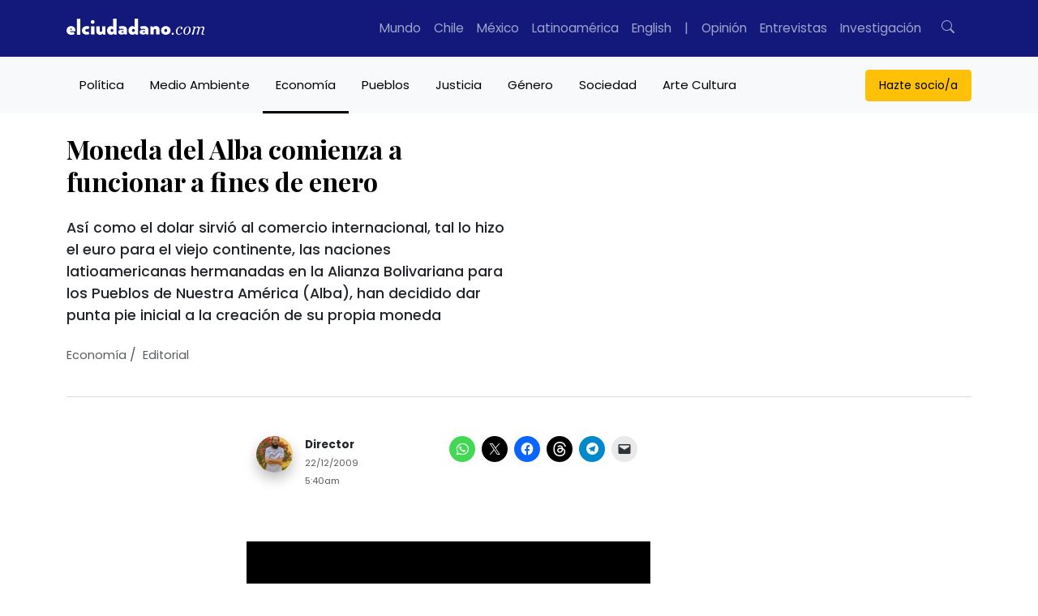

--- FILE ---
content_type: text/html; charset=UTF-8
request_url: https://www.elciudadano.com/economia/moneda-del-alba-comienza-a-funcionar-a-fines-de-enero/12/22/
body_size: 62408
content:
<!doctype html>
<html lang="es">
	<head>
		<meta charset="UTF-8">
		<meta pais="">
		<!--<title>Moneda del Alba comienza a funcionar a fines de enero</title>-->
		<meta http-equiv="X-UA-Compatible" content="IE=edge">
		<meta name="viewport" content="width=device-width, initial-scale=1, shrink-to-fit=no">
		<meta name="robots" content="all">
		<meta name="theme-color" content="#12197A"/>		

		<link rel="alternate" type="application/rss+xml" href="https://www.elciudadano.com/feed/">
				<link rel="dns-prefetch" href="//cdnjs.cloudflare.com">
		<link rel="dns-prefetch" href="//stackpath.bootstrapcdn.com">
		<link rel="preconnect" href="//fonts.googleapis.com">
		<link rel="preconnect" href="//fonts.gstatic.com" crossorigin>
		<link rel="preconnect" href="//connect.facebook.net" crossorigin>
		
		<meta name="algolia-site-verification"  content="92A4A47A721F11E0" />
		<meta name="google-site-verification" content="90TVsT5MIhA_krvwmP_M9WBnF1n0SC5lfuwxvwLHoY8" />

		<script type="5f8d8dd5b863e7d4248dc1bb-text/javascript">

			async function getLocation() {
				try {
					const response = await fetch('/cdn-cgi/trace');
					const data = await response.text();
					const locMatch = data.match(/loc=([A-Z]{2})/);
					return locMatch ? locMatch[1] : null;
				} catch (error) {
					console.error('Error fetching or processing data:', error);
					return null;
				}
			}

			function getRedirectUrl(country) {
				switch(country) {
					case 'MX':
						return 'https://www.elciudadano.com/MX/';
					/*case 'CL':
						return 'https://www.elciudadano.com/CL/';*/
					default:
						return 'https://www.elciudadano.com';
				}
			}


			if(window.location.pathname=="/" && window.location.search=="") {
				var myRequest = new Request("/cdn-cgi/trace");
				fetch(myRequest).then(function(response) {
					return response.text().then(function(text) {
						var data = text.replace(/[\r\n]+/g, '","').replace(/\=+/g, '":"');
						data = '{"' + data.slice(0, data.lastIndexOf('","')) + '"}';
						var jsondata = JSON.parse(data);
						
						if(jsondata.loc=="MX"&&window.location.pathname=="/") {
							window.location = "/mexico/";
						} else if(jsondata.loc=="VE"&&window.location.pathname=="/") {
							window.location = "/ve/";
						} else if(jsondata.loc=="CL"&&window.location.pathname=="/") {
							
						}
					});
				});
			}
		</script>
		<link rel="preconnect" href="https://fonts.googleapis.com">
		<link rel="preconnect" href="https://fonts.gstatic.com" crossorigin>
		<style id="" media="all">/* cyrillic */
@font-face {
  font-family: 'Playfair Display';
  font-style: italic;
  font-weight: 400 900;
  font-display: swap;
  src: url(/fonts.gstatic.com/s/playfairdisplay/v40/nuFkD-vYSZviVYUb_rj3ij__anPXDTnohkk7yRZrPJ-M.woff2) format('woff2');
  unicode-range: U+0301, U+0400-045F, U+0490-0491, U+04B0-04B1, U+2116;
}
/* vietnamese */
@font-face {
  font-family: 'Playfair Display';
  font-style: italic;
  font-weight: 400 900;
  font-display: swap;
  src: url(/fonts.gstatic.com/s/playfairdisplay/v40/nuFkD-vYSZviVYUb_rj3ij__anPXDTnojUk7yRZrPJ-M.woff2) format('woff2');
  unicode-range: U+0102-0103, U+0110-0111, U+0128-0129, U+0168-0169, U+01A0-01A1, U+01AF-01B0, U+0300-0301, U+0303-0304, U+0308-0309, U+0323, U+0329, U+1EA0-1EF9, U+20AB;
}
/* latin-ext */
@font-face {
  font-family: 'Playfair Display';
  font-style: italic;
  font-weight: 400 900;
  font-display: swap;
  src: url(/fonts.gstatic.com/s/playfairdisplay/v40/nuFkD-vYSZviVYUb_rj3ij__anPXDTnojEk7yRZrPJ-M.woff2) format('woff2');
  unicode-range: U+0100-02BA, U+02BD-02C5, U+02C7-02CC, U+02CE-02D7, U+02DD-02FF, U+0304, U+0308, U+0329, U+1D00-1DBF, U+1E00-1E9F, U+1EF2-1EFF, U+2020, U+20A0-20AB, U+20AD-20C0, U+2113, U+2C60-2C7F, U+A720-A7FF;
}
/* latin */
@font-face {
  font-family: 'Playfair Display';
  font-style: italic;
  font-weight: 400 900;
  font-display: swap;
  src: url(/fonts.gstatic.com/s/playfairdisplay/v40/nuFkD-vYSZviVYUb_rj3ij__anPXDTnogkk7yRZrPA.woff2) format('woff2');
  unicode-range: U+0000-00FF, U+0131, U+0152-0153, U+02BB-02BC, U+02C6, U+02DA, U+02DC, U+0304, U+0308, U+0329, U+2000-206F, U+20AC, U+2122, U+2191, U+2193, U+2212, U+2215, U+FEFF, U+FFFD;
}
/* cyrillic */
@font-face {
  font-family: 'Playfair Display';
  font-style: normal;
  font-weight: 400 900;
  font-display: swap;
  src: url(/fonts.gstatic.com/s/playfairdisplay/v40/nuFiD-vYSZviVYUb_rj3ij__anPXDTjYgEM86xRbPQ.woff2) format('woff2');
  unicode-range: U+0301, U+0400-045F, U+0490-0491, U+04B0-04B1, U+2116;
}
/* vietnamese */
@font-face {
  font-family: 'Playfair Display';
  font-style: normal;
  font-weight: 400 900;
  font-display: swap;
  src: url(/fonts.gstatic.com/s/playfairdisplay/v40/nuFiD-vYSZviVYUb_rj3ij__anPXDTPYgEM86xRbPQ.woff2) format('woff2');
  unicode-range: U+0102-0103, U+0110-0111, U+0128-0129, U+0168-0169, U+01A0-01A1, U+01AF-01B0, U+0300-0301, U+0303-0304, U+0308-0309, U+0323, U+0329, U+1EA0-1EF9, U+20AB;
}
/* latin-ext */
@font-face {
  font-family: 'Playfair Display';
  font-style: normal;
  font-weight: 400 900;
  font-display: swap;
  src: url(/fonts.gstatic.com/s/playfairdisplay/v40/nuFiD-vYSZviVYUb_rj3ij__anPXDTLYgEM86xRbPQ.woff2) format('woff2');
  unicode-range: U+0100-02BA, U+02BD-02C5, U+02C7-02CC, U+02CE-02D7, U+02DD-02FF, U+0304, U+0308, U+0329, U+1D00-1DBF, U+1E00-1E9F, U+1EF2-1EFF, U+2020, U+20A0-20AB, U+20AD-20C0, U+2113, U+2C60-2C7F, U+A720-A7FF;
}
/* latin */
@font-face {
  font-family: 'Playfair Display';
  font-style: normal;
  font-weight: 400 900;
  font-display: swap;
  src: url(/fonts.gstatic.com/s/playfairdisplay/v40/nuFiD-vYSZviVYUb_rj3ij__anPXDTzYgEM86xQ.woff2) format('woff2');
  unicode-range: U+0000-00FF, U+0131, U+0152-0153, U+02BB-02BC, U+02C6, U+02DA, U+02DC, U+0304, U+0308, U+0329, U+2000-206F, U+20AC, U+2122, U+2191, U+2193, U+2212, U+2215, U+FEFF, U+FFFD;
}
/* devanagari */
@font-face {
  font-family: 'Poppins';
  font-style: italic;
  font-weight: 100;
  font-display: swap;
  src: url(/fonts.gstatic.com/s/poppins/v24/pxiAyp8kv8JHgFVrJJLmE0tDMPKhSkFEkm8.woff2) format('woff2');
  unicode-range: U+0900-097F, U+1CD0-1CF9, U+200C-200D, U+20A8, U+20B9, U+20F0, U+25CC, U+A830-A839, U+A8E0-A8FF, U+11B00-11B09;
}
/* latin-ext */
@font-face {
  font-family: 'Poppins';
  font-style: italic;
  font-weight: 100;
  font-display: swap;
  src: url(/fonts.gstatic.com/s/poppins/v24/pxiAyp8kv8JHgFVrJJLmE0tMMPKhSkFEkm8.woff2) format('woff2');
  unicode-range: U+0100-02BA, U+02BD-02C5, U+02C7-02CC, U+02CE-02D7, U+02DD-02FF, U+0304, U+0308, U+0329, U+1D00-1DBF, U+1E00-1E9F, U+1EF2-1EFF, U+2020, U+20A0-20AB, U+20AD-20C0, U+2113, U+2C60-2C7F, U+A720-A7FF;
}
/* latin */
@font-face {
  font-family: 'Poppins';
  font-style: italic;
  font-weight: 100;
  font-display: swap;
  src: url(/fonts.gstatic.com/s/poppins/v24/pxiAyp8kv8JHgFVrJJLmE0tCMPKhSkFE.woff2) format('woff2');
  unicode-range: U+0000-00FF, U+0131, U+0152-0153, U+02BB-02BC, U+02C6, U+02DA, U+02DC, U+0304, U+0308, U+0329, U+2000-206F, U+20AC, U+2122, U+2191, U+2193, U+2212, U+2215, U+FEFF, U+FFFD;
}
/* devanagari */
@font-face {
  font-family: 'Poppins';
  font-style: italic;
  font-weight: 200;
  font-display: swap;
  src: url(/fonts.gstatic.com/s/poppins/v24/pxiDyp8kv8JHgFVrJJLmv1pVFteOYktMqlap.woff2) format('woff2');
  unicode-range: U+0900-097F, U+1CD0-1CF9, U+200C-200D, U+20A8, U+20B9, U+20F0, U+25CC, U+A830-A839, U+A8E0-A8FF, U+11B00-11B09;
}
/* latin-ext */
@font-face {
  font-family: 'Poppins';
  font-style: italic;
  font-weight: 200;
  font-display: swap;
  src: url(/fonts.gstatic.com/s/poppins/v24/pxiDyp8kv8JHgFVrJJLmv1pVGdeOYktMqlap.woff2) format('woff2');
  unicode-range: U+0100-02BA, U+02BD-02C5, U+02C7-02CC, U+02CE-02D7, U+02DD-02FF, U+0304, U+0308, U+0329, U+1D00-1DBF, U+1E00-1E9F, U+1EF2-1EFF, U+2020, U+20A0-20AB, U+20AD-20C0, U+2113, U+2C60-2C7F, U+A720-A7FF;
}
/* latin */
@font-face {
  font-family: 'Poppins';
  font-style: italic;
  font-weight: 200;
  font-display: swap;
  src: url(/fonts.gstatic.com/s/poppins/v24/pxiDyp8kv8JHgFVrJJLmv1pVF9eOYktMqg.woff2) format('woff2');
  unicode-range: U+0000-00FF, U+0131, U+0152-0153, U+02BB-02BC, U+02C6, U+02DA, U+02DC, U+0304, U+0308, U+0329, U+2000-206F, U+20AC, U+2122, U+2191, U+2193, U+2212, U+2215, U+FEFF, U+FFFD;
}
/* devanagari */
@font-face {
  font-family: 'Poppins';
  font-style: italic;
  font-weight: 300;
  font-display: swap;
  src: url(/fonts.gstatic.com/s/poppins/v24/pxiDyp8kv8JHgFVrJJLm21lVFteOYktMqlap.woff2) format('woff2');
  unicode-range: U+0900-097F, U+1CD0-1CF9, U+200C-200D, U+20A8, U+20B9, U+20F0, U+25CC, U+A830-A839, U+A8E0-A8FF, U+11B00-11B09;
}
/* latin-ext */
@font-face {
  font-family: 'Poppins';
  font-style: italic;
  font-weight: 300;
  font-display: swap;
  src: url(/fonts.gstatic.com/s/poppins/v24/pxiDyp8kv8JHgFVrJJLm21lVGdeOYktMqlap.woff2) format('woff2');
  unicode-range: U+0100-02BA, U+02BD-02C5, U+02C7-02CC, U+02CE-02D7, U+02DD-02FF, U+0304, U+0308, U+0329, U+1D00-1DBF, U+1E00-1E9F, U+1EF2-1EFF, U+2020, U+20A0-20AB, U+20AD-20C0, U+2113, U+2C60-2C7F, U+A720-A7FF;
}
/* latin */
@font-face {
  font-family: 'Poppins';
  font-style: italic;
  font-weight: 300;
  font-display: swap;
  src: url(/fonts.gstatic.com/s/poppins/v24/pxiDyp8kv8JHgFVrJJLm21lVF9eOYktMqg.woff2) format('woff2');
  unicode-range: U+0000-00FF, U+0131, U+0152-0153, U+02BB-02BC, U+02C6, U+02DA, U+02DC, U+0304, U+0308, U+0329, U+2000-206F, U+20AC, U+2122, U+2191, U+2193, U+2212, U+2215, U+FEFF, U+FFFD;
}
/* devanagari */
@font-face {
  font-family: 'Poppins';
  font-style: italic;
  font-weight: 400;
  font-display: swap;
  src: url(/fonts.gstatic.com/s/poppins/v24/pxiGyp8kv8JHgFVrJJLucXtAOvWDSHFF.woff2) format('woff2');
  unicode-range: U+0900-097F, U+1CD0-1CF9, U+200C-200D, U+20A8, U+20B9, U+20F0, U+25CC, U+A830-A839, U+A8E0-A8FF, U+11B00-11B09;
}
/* latin-ext */
@font-face {
  font-family: 'Poppins';
  font-style: italic;
  font-weight: 400;
  font-display: swap;
  src: url(/fonts.gstatic.com/s/poppins/v24/pxiGyp8kv8JHgFVrJJLufntAOvWDSHFF.woff2) format('woff2');
  unicode-range: U+0100-02BA, U+02BD-02C5, U+02C7-02CC, U+02CE-02D7, U+02DD-02FF, U+0304, U+0308, U+0329, U+1D00-1DBF, U+1E00-1E9F, U+1EF2-1EFF, U+2020, U+20A0-20AB, U+20AD-20C0, U+2113, U+2C60-2C7F, U+A720-A7FF;
}
/* latin */
@font-face {
  font-family: 'Poppins';
  font-style: italic;
  font-weight: 400;
  font-display: swap;
  src: url(/fonts.gstatic.com/s/poppins/v24/pxiGyp8kv8JHgFVrJJLucHtAOvWDSA.woff2) format('woff2');
  unicode-range: U+0000-00FF, U+0131, U+0152-0153, U+02BB-02BC, U+02C6, U+02DA, U+02DC, U+0304, U+0308, U+0329, U+2000-206F, U+20AC, U+2122, U+2191, U+2193, U+2212, U+2215, U+FEFF, U+FFFD;
}
/* devanagari */
@font-face {
  font-family: 'Poppins';
  font-style: italic;
  font-weight: 500;
  font-display: swap;
  src: url(/fonts.gstatic.com/s/poppins/v24/pxiDyp8kv8JHgFVrJJLmg1hVFteOYktMqlap.woff2) format('woff2');
  unicode-range: U+0900-097F, U+1CD0-1CF9, U+200C-200D, U+20A8, U+20B9, U+20F0, U+25CC, U+A830-A839, U+A8E0-A8FF, U+11B00-11B09;
}
/* latin-ext */
@font-face {
  font-family: 'Poppins';
  font-style: italic;
  font-weight: 500;
  font-display: swap;
  src: url(/fonts.gstatic.com/s/poppins/v24/pxiDyp8kv8JHgFVrJJLmg1hVGdeOYktMqlap.woff2) format('woff2');
  unicode-range: U+0100-02BA, U+02BD-02C5, U+02C7-02CC, U+02CE-02D7, U+02DD-02FF, U+0304, U+0308, U+0329, U+1D00-1DBF, U+1E00-1E9F, U+1EF2-1EFF, U+2020, U+20A0-20AB, U+20AD-20C0, U+2113, U+2C60-2C7F, U+A720-A7FF;
}
/* latin */
@font-face {
  font-family: 'Poppins';
  font-style: italic;
  font-weight: 500;
  font-display: swap;
  src: url(/fonts.gstatic.com/s/poppins/v24/pxiDyp8kv8JHgFVrJJLmg1hVF9eOYktMqg.woff2) format('woff2');
  unicode-range: U+0000-00FF, U+0131, U+0152-0153, U+02BB-02BC, U+02C6, U+02DA, U+02DC, U+0304, U+0308, U+0329, U+2000-206F, U+20AC, U+2122, U+2191, U+2193, U+2212, U+2215, U+FEFF, U+FFFD;
}
/* devanagari */
@font-face {
  font-family: 'Poppins';
  font-style: italic;
  font-weight: 600;
  font-display: swap;
  src: url(/fonts.gstatic.com/s/poppins/v24/pxiDyp8kv8JHgFVrJJLmr19VFteOYktMqlap.woff2) format('woff2');
  unicode-range: U+0900-097F, U+1CD0-1CF9, U+200C-200D, U+20A8, U+20B9, U+20F0, U+25CC, U+A830-A839, U+A8E0-A8FF, U+11B00-11B09;
}
/* latin-ext */
@font-face {
  font-family: 'Poppins';
  font-style: italic;
  font-weight: 600;
  font-display: swap;
  src: url(/fonts.gstatic.com/s/poppins/v24/pxiDyp8kv8JHgFVrJJLmr19VGdeOYktMqlap.woff2) format('woff2');
  unicode-range: U+0100-02BA, U+02BD-02C5, U+02C7-02CC, U+02CE-02D7, U+02DD-02FF, U+0304, U+0308, U+0329, U+1D00-1DBF, U+1E00-1E9F, U+1EF2-1EFF, U+2020, U+20A0-20AB, U+20AD-20C0, U+2113, U+2C60-2C7F, U+A720-A7FF;
}
/* latin */
@font-face {
  font-family: 'Poppins';
  font-style: italic;
  font-weight: 600;
  font-display: swap;
  src: url(/fonts.gstatic.com/s/poppins/v24/pxiDyp8kv8JHgFVrJJLmr19VF9eOYktMqg.woff2) format('woff2');
  unicode-range: U+0000-00FF, U+0131, U+0152-0153, U+02BB-02BC, U+02C6, U+02DA, U+02DC, U+0304, U+0308, U+0329, U+2000-206F, U+20AC, U+2122, U+2191, U+2193, U+2212, U+2215, U+FEFF, U+FFFD;
}
/* devanagari */
@font-face {
  font-family: 'Poppins';
  font-style: italic;
  font-weight: 700;
  font-display: swap;
  src: url(/fonts.gstatic.com/s/poppins/v24/pxiDyp8kv8JHgFVrJJLmy15VFteOYktMqlap.woff2) format('woff2');
  unicode-range: U+0900-097F, U+1CD0-1CF9, U+200C-200D, U+20A8, U+20B9, U+20F0, U+25CC, U+A830-A839, U+A8E0-A8FF, U+11B00-11B09;
}
/* latin-ext */
@font-face {
  font-family: 'Poppins';
  font-style: italic;
  font-weight: 700;
  font-display: swap;
  src: url(/fonts.gstatic.com/s/poppins/v24/pxiDyp8kv8JHgFVrJJLmy15VGdeOYktMqlap.woff2) format('woff2');
  unicode-range: U+0100-02BA, U+02BD-02C5, U+02C7-02CC, U+02CE-02D7, U+02DD-02FF, U+0304, U+0308, U+0329, U+1D00-1DBF, U+1E00-1E9F, U+1EF2-1EFF, U+2020, U+20A0-20AB, U+20AD-20C0, U+2113, U+2C60-2C7F, U+A720-A7FF;
}
/* latin */
@font-face {
  font-family: 'Poppins';
  font-style: italic;
  font-weight: 700;
  font-display: swap;
  src: url(/fonts.gstatic.com/s/poppins/v24/pxiDyp8kv8JHgFVrJJLmy15VF9eOYktMqg.woff2) format('woff2');
  unicode-range: U+0000-00FF, U+0131, U+0152-0153, U+02BB-02BC, U+02C6, U+02DA, U+02DC, U+0304, U+0308, U+0329, U+2000-206F, U+20AC, U+2122, U+2191, U+2193, U+2212, U+2215, U+FEFF, U+FFFD;
}
/* devanagari */
@font-face {
  font-family: 'Poppins';
  font-style: italic;
  font-weight: 800;
  font-display: swap;
  src: url(/fonts.gstatic.com/s/poppins/v24/pxiDyp8kv8JHgFVrJJLm111VFteOYktMqlap.woff2) format('woff2');
  unicode-range: U+0900-097F, U+1CD0-1CF9, U+200C-200D, U+20A8, U+20B9, U+20F0, U+25CC, U+A830-A839, U+A8E0-A8FF, U+11B00-11B09;
}
/* latin-ext */
@font-face {
  font-family: 'Poppins';
  font-style: italic;
  font-weight: 800;
  font-display: swap;
  src: url(/fonts.gstatic.com/s/poppins/v24/pxiDyp8kv8JHgFVrJJLm111VGdeOYktMqlap.woff2) format('woff2');
  unicode-range: U+0100-02BA, U+02BD-02C5, U+02C7-02CC, U+02CE-02D7, U+02DD-02FF, U+0304, U+0308, U+0329, U+1D00-1DBF, U+1E00-1E9F, U+1EF2-1EFF, U+2020, U+20A0-20AB, U+20AD-20C0, U+2113, U+2C60-2C7F, U+A720-A7FF;
}
/* latin */
@font-face {
  font-family: 'Poppins';
  font-style: italic;
  font-weight: 800;
  font-display: swap;
  src: url(/fonts.gstatic.com/s/poppins/v24/pxiDyp8kv8JHgFVrJJLm111VF9eOYktMqg.woff2) format('woff2');
  unicode-range: U+0000-00FF, U+0131, U+0152-0153, U+02BB-02BC, U+02C6, U+02DA, U+02DC, U+0304, U+0308, U+0329, U+2000-206F, U+20AC, U+2122, U+2191, U+2193, U+2212, U+2215, U+FEFF, U+FFFD;
}
/* devanagari */
@font-face {
  font-family: 'Poppins';
  font-style: italic;
  font-weight: 900;
  font-display: swap;
  src: url(/fonts.gstatic.com/s/poppins/v24/pxiDyp8kv8JHgFVrJJLm81xVFteOYktMqlap.woff2) format('woff2');
  unicode-range: U+0900-097F, U+1CD0-1CF9, U+200C-200D, U+20A8, U+20B9, U+20F0, U+25CC, U+A830-A839, U+A8E0-A8FF, U+11B00-11B09;
}
/* latin-ext */
@font-face {
  font-family: 'Poppins';
  font-style: italic;
  font-weight: 900;
  font-display: swap;
  src: url(/fonts.gstatic.com/s/poppins/v24/pxiDyp8kv8JHgFVrJJLm81xVGdeOYktMqlap.woff2) format('woff2');
  unicode-range: U+0100-02BA, U+02BD-02C5, U+02C7-02CC, U+02CE-02D7, U+02DD-02FF, U+0304, U+0308, U+0329, U+1D00-1DBF, U+1E00-1E9F, U+1EF2-1EFF, U+2020, U+20A0-20AB, U+20AD-20C0, U+2113, U+2C60-2C7F, U+A720-A7FF;
}
/* latin */
@font-face {
  font-family: 'Poppins';
  font-style: italic;
  font-weight: 900;
  font-display: swap;
  src: url(/fonts.gstatic.com/s/poppins/v24/pxiDyp8kv8JHgFVrJJLm81xVF9eOYktMqg.woff2) format('woff2');
  unicode-range: U+0000-00FF, U+0131, U+0152-0153, U+02BB-02BC, U+02C6, U+02DA, U+02DC, U+0304, U+0308, U+0329, U+2000-206F, U+20AC, U+2122, U+2191, U+2193, U+2212, U+2215, U+FEFF, U+FFFD;
}
/* devanagari */
@font-face {
  font-family: 'Poppins';
  font-style: normal;
  font-weight: 100;
  font-display: swap;
  src: url(/fonts.gstatic.com/s/poppins/v24/pxiGyp8kv8JHgFVrLPTucXtAOvWDSHFF.woff2) format('woff2');
  unicode-range: U+0900-097F, U+1CD0-1CF9, U+200C-200D, U+20A8, U+20B9, U+20F0, U+25CC, U+A830-A839, U+A8E0-A8FF, U+11B00-11B09;
}
/* latin-ext */
@font-face {
  font-family: 'Poppins';
  font-style: normal;
  font-weight: 100;
  font-display: swap;
  src: url(/fonts.gstatic.com/s/poppins/v24/pxiGyp8kv8JHgFVrLPTufntAOvWDSHFF.woff2) format('woff2');
  unicode-range: U+0100-02BA, U+02BD-02C5, U+02C7-02CC, U+02CE-02D7, U+02DD-02FF, U+0304, U+0308, U+0329, U+1D00-1DBF, U+1E00-1E9F, U+1EF2-1EFF, U+2020, U+20A0-20AB, U+20AD-20C0, U+2113, U+2C60-2C7F, U+A720-A7FF;
}
/* latin */
@font-face {
  font-family: 'Poppins';
  font-style: normal;
  font-weight: 100;
  font-display: swap;
  src: url(/fonts.gstatic.com/s/poppins/v24/pxiGyp8kv8JHgFVrLPTucHtAOvWDSA.woff2) format('woff2');
  unicode-range: U+0000-00FF, U+0131, U+0152-0153, U+02BB-02BC, U+02C6, U+02DA, U+02DC, U+0304, U+0308, U+0329, U+2000-206F, U+20AC, U+2122, U+2191, U+2193, U+2212, U+2215, U+FEFF, U+FFFD;
}
/* devanagari */
@font-face {
  font-family: 'Poppins';
  font-style: normal;
  font-weight: 200;
  font-display: swap;
  src: url(/fonts.gstatic.com/s/poppins/v24/pxiByp8kv8JHgFVrLFj_Z11lFd2JQEl8qw.woff2) format('woff2');
  unicode-range: U+0900-097F, U+1CD0-1CF9, U+200C-200D, U+20A8, U+20B9, U+20F0, U+25CC, U+A830-A839, U+A8E0-A8FF, U+11B00-11B09;
}
/* latin-ext */
@font-face {
  font-family: 'Poppins';
  font-style: normal;
  font-weight: 200;
  font-display: swap;
  src: url(/fonts.gstatic.com/s/poppins/v24/pxiByp8kv8JHgFVrLFj_Z1JlFd2JQEl8qw.woff2) format('woff2');
  unicode-range: U+0100-02BA, U+02BD-02C5, U+02C7-02CC, U+02CE-02D7, U+02DD-02FF, U+0304, U+0308, U+0329, U+1D00-1DBF, U+1E00-1E9F, U+1EF2-1EFF, U+2020, U+20A0-20AB, U+20AD-20C0, U+2113, U+2C60-2C7F, U+A720-A7FF;
}
/* latin */
@font-face {
  font-family: 'Poppins';
  font-style: normal;
  font-weight: 200;
  font-display: swap;
  src: url(/fonts.gstatic.com/s/poppins/v24/pxiByp8kv8JHgFVrLFj_Z1xlFd2JQEk.woff2) format('woff2');
  unicode-range: U+0000-00FF, U+0131, U+0152-0153, U+02BB-02BC, U+02C6, U+02DA, U+02DC, U+0304, U+0308, U+0329, U+2000-206F, U+20AC, U+2122, U+2191, U+2193, U+2212, U+2215, U+FEFF, U+FFFD;
}
/* devanagari */
@font-face {
  font-family: 'Poppins';
  font-style: normal;
  font-weight: 300;
  font-display: swap;
  src: url(/fonts.gstatic.com/s/poppins/v24/pxiByp8kv8JHgFVrLDz8Z11lFd2JQEl8qw.woff2) format('woff2');
  unicode-range: U+0900-097F, U+1CD0-1CF9, U+200C-200D, U+20A8, U+20B9, U+20F0, U+25CC, U+A830-A839, U+A8E0-A8FF, U+11B00-11B09;
}
/* latin-ext */
@font-face {
  font-family: 'Poppins';
  font-style: normal;
  font-weight: 300;
  font-display: swap;
  src: url(/fonts.gstatic.com/s/poppins/v24/pxiByp8kv8JHgFVrLDz8Z1JlFd2JQEl8qw.woff2) format('woff2');
  unicode-range: U+0100-02BA, U+02BD-02C5, U+02C7-02CC, U+02CE-02D7, U+02DD-02FF, U+0304, U+0308, U+0329, U+1D00-1DBF, U+1E00-1E9F, U+1EF2-1EFF, U+2020, U+20A0-20AB, U+20AD-20C0, U+2113, U+2C60-2C7F, U+A720-A7FF;
}
/* latin */
@font-face {
  font-family: 'Poppins';
  font-style: normal;
  font-weight: 300;
  font-display: swap;
  src: url(/fonts.gstatic.com/s/poppins/v24/pxiByp8kv8JHgFVrLDz8Z1xlFd2JQEk.woff2) format('woff2');
  unicode-range: U+0000-00FF, U+0131, U+0152-0153, U+02BB-02BC, U+02C6, U+02DA, U+02DC, U+0304, U+0308, U+0329, U+2000-206F, U+20AC, U+2122, U+2191, U+2193, U+2212, U+2215, U+FEFF, U+FFFD;
}
/* devanagari */
@font-face {
  font-family: 'Poppins';
  font-style: normal;
  font-weight: 400;
  font-display: swap;
  src: url(/fonts.gstatic.com/s/poppins/v24/pxiEyp8kv8JHgFVrJJbecnFHGPezSQ.woff2) format('woff2');
  unicode-range: U+0900-097F, U+1CD0-1CF9, U+200C-200D, U+20A8, U+20B9, U+20F0, U+25CC, U+A830-A839, U+A8E0-A8FF, U+11B00-11B09;
}
/* latin-ext */
@font-face {
  font-family: 'Poppins';
  font-style: normal;
  font-weight: 400;
  font-display: swap;
  src: url(/fonts.gstatic.com/s/poppins/v24/pxiEyp8kv8JHgFVrJJnecnFHGPezSQ.woff2) format('woff2');
  unicode-range: U+0100-02BA, U+02BD-02C5, U+02C7-02CC, U+02CE-02D7, U+02DD-02FF, U+0304, U+0308, U+0329, U+1D00-1DBF, U+1E00-1E9F, U+1EF2-1EFF, U+2020, U+20A0-20AB, U+20AD-20C0, U+2113, U+2C60-2C7F, U+A720-A7FF;
}
/* latin */
@font-face {
  font-family: 'Poppins';
  font-style: normal;
  font-weight: 400;
  font-display: swap;
  src: url(/fonts.gstatic.com/s/poppins/v24/pxiEyp8kv8JHgFVrJJfecnFHGPc.woff2) format('woff2');
  unicode-range: U+0000-00FF, U+0131, U+0152-0153, U+02BB-02BC, U+02C6, U+02DA, U+02DC, U+0304, U+0308, U+0329, U+2000-206F, U+20AC, U+2122, U+2191, U+2193, U+2212, U+2215, U+FEFF, U+FFFD;
}
/* devanagari */
@font-face {
  font-family: 'Poppins';
  font-style: normal;
  font-weight: 500;
  font-display: swap;
  src: url(/fonts.gstatic.com/s/poppins/v24/pxiByp8kv8JHgFVrLGT9Z11lFd2JQEl8qw.woff2) format('woff2');
  unicode-range: U+0900-097F, U+1CD0-1CF9, U+200C-200D, U+20A8, U+20B9, U+20F0, U+25CC, U+A830-A839, U+A8E0-A8FF, U+11B00-11B09;
}
/* latin-ext */
@font-face {
  font-family: 'Poppins';
  font-style: normal;
  font-weight: 500;
  font-display: swap;
  src: url(/fonts.gstatic.com/s/poppins/v24/pxiByp8kv8JHgFVrLGT9Z1JlFd2JQEl8qw.woff2) format('woff2');
  unicode-range: U+0100-02BA, U+02BD-02C5, U+02C7-02CC, U+02CE-02D7, U+02DD-02FF, U+0304, U+0308, U+0329, U+1D00-1DBF, U+1E00-1E9F, U+1EF2-1EFF, U+2020, U+20A0-20AB, U+20AD-20C0, U+2113, U+2C60-2C7F, U+A720-A7FF;
}
/* latin */
@font-face {
  font-family: 'Poppins';
  font-style: normal;
  font-weight: 500;
  font-display: swap;
  src: url(/fonts.gstatic.com/s/poppins/v24/pxiByp8kv8JHgFVrLGT9Z1xlFd2JQEk.woff2) format('woff2');
  unicode-range: U+0000-00FF, U+0131, U+0152-0153, U+02BB-02BC, U+02C6, U+02DA, U+02DC, U+0304, U+0308, U+0329, U+2000-206F, U+20AC, U+2122, U+2191, U+2193, U+2212, U+2215, U+FEFF, U+FFFD;
}
/* devanagari */
@font-face {
  font-family: 'Poppins';
  font-style: normal;
  font-weight: 600;
  font-display: swap;
  src: url(/fonts.gstatic.com/s/poppins/v24/pxiByp8kv8JHgFVrLEj6Z11lFd2JQEl8qw.woff2) format('woff2');
  unicode-range: U+0900-097F, U+1CD0-1CF9, U+200C-200D, U+20A8, U+20B9, U+20F0, U+25CC, U+A830-A839, U+A8E0-A8FF, U+11B00-11B09;
}
/* latin-ext */
@font-face {
  font-family: 'Poppins';
  font-style: normal;
  font-weight: 600;
  font-display: swap;
  src: url(/fonts.gstatic.com/s/poppins/v24/pxiByp8kv8JHgFVrLEj6Z1JlFd2JQEl8qw.woff2) format('woff2');
  unicode-range: U+0100-02BA, U+02BD-02C5, U+02C7-02CC, U+02CE-02D7, U+02DD-02FF, U+0304, U+0308, U+0329, U+1D00-1DBF, U+1E00-1E9F, U+1EF2-1EFF, U+2020, U+20A0-20AB, U+20AD-20C0, U+2113, U+2C60-2C7F, U+A720-A7FF;
}
/* latin */
@font-face {
  font-family: 'Poppins';
  font-style: normal;
  font-weight: 600;
  font-display: swap;
  src: url(/fonts.gstatic.com/s/poppins/v24/pxiByp8kv8JHgFVrLEj6Z1xlFd2JQEk.woff2) format('woff2');
  unicode-range: U+0000-00FF, U+0131, U+0152-0153, U+02BB-02BC, U+02C6, U+02DA, U+02DC, U+0304, U+0308, U+0329, U+2000-206F, U+20AC, U+2122, U+2191, U+2193, U+2212, U+2215, U+FEFF, U+FFFD;
}
/* devanagari */
@font-face {
  font-family: 'Poppins';
  font-style: normal;
  font-weight: 700;
  font-display: swap;
  src: url(/fonts.gstatic.com/s/poppins/v24/pxiByp8kv8JHgFVrLCz7Z11lFd2JQEl8qw.woff2) format('woff2');
  unicode-range: U+0900-097F, U+1CD0-1CF9, U+200C-200D, U+20A8, U+20B9, U+20F0, U+25CC, U+A830-A839, U+A8E0-A8FF, U+11B00-11B09;
}
/* latin-ext */
@font-face {
  font-family: 'Poppins';
  font-style: normal;
  font-weight: 700;
  font-display: swap;
  src: url(/fonts.gstatic.com/s/poppins/v24/pxiByp8kv8JHgFVrLCz7Z1JlFd2JQEl8qw.woff2) format('woff2');
  unicode-range: U+0100-02BA, U+02BD-02C5, U+02C7-02CC, U+02CE-02D7, U+02DD-02FF, U+0304, U+0308, U+0329, U+1D00-1DBF, U+1E00-1E9F, U+1EF2-1EFF, U+2020, U+20A0-20AB, U+20AD-20C0, U+2113, U+2C60-2C7F, U+A720-A7FF;
}
/* latin */
@font-face {
  font-family: 'Poppins';
  font-style: normal;
  font-weight: 700;
  font-display: swap;
  src: url(/fonts.gstatic.com/s/poppins/v24/pxiByp8kv8JHgFVrLCz7Z1xlFd2JQEk.woff2) format('woff2');
  unicode-range: U+0000-00FF, U+0131, U+0152-0153, U+02BB-02BC, U+02C6, U+02DA, U+02DC, U+0304, U+0308, U+0329, U+2000-206F, U+20AC, U+2122, U+2191, U+2193, U+2212, U+2215, U+FEFF, U+FFFD;
}
/* devanagari */
@font-face {
  font-family: 'Poppins';
  font-style: normal;
  font-weight: 800;
  font-display: swap;
  src: url(/fonts.gstatic.com/s/poppins/v24/pxiByp8kv8JHgFVrLDD4Z11lFd2JQEl8qw.woff2) format('woff2');
  unicode-range: U+0900-097F, U+1CD0-1CF9, U+200C-200D, U+20A8, U+20B9, U+20F0, U+25CC, U+A830-A839, U+A8E0-A8FF, U+11B00-11B09;
}
/* latin-ext */
@font-face {
  font-family: 'Poppins';
  font-style: normal;
  font-weight: 800;
  font-display: swap;
  src: url(/fonts.gstatic.com/s/poppins/v24/pxiByp8kv8JHgFVrLDD4Z1JlFd2JQEl8qw.woff2) format('woff2');
  unicode-range: U+0100-02BA, U+02BD-02C5, U+02C7-02CC, U+02CE-02D7, U+02DD-02FF, U+0304, U+0308, U+0329, U+1D00-1DBF, U+1E00-1E9F, U+1EF2-1EFF, U+2020, U+20A0-20AB, U+20AD-20C0, U+2113, U+2C60-2C7F, U+A720-A7FF;
}
/* latin */
@font-face {
  font-family: 'Poppins';
  font-style: normal;
  font-weight: 800;
  font-display: swap;
  src: url(/fonts.gstatic.com/s/poppins/v24/pxiByp8kv8JHgFVrLDD4Z1xlFd2JQEk.woff2) format('woff2');
  unicode-range: U+0000-00FF, U+0131, U+0152-0153, U+02BB-02BC, U+02C6, U+02DA, U+02DC, U+0304, U+0308, U+0329, U+2000-206F, U+20AC, U+2122, U+2191, U+2193, U+2212, U+2215, U+FEFF, U+FFFD;
}
/* devanagari */
@font-face {
  font-family: 'Poppins';
  font-style: normal;
  font-weight: 900;
  font-display: swap;
  src: url(/fonts.gstatic.com/s/poppins/v24/pxiByp8kv8JHgFVrLBT5Z11lFd2JQEl8qw.woff2) format('woff2');
  unicode-range: U+0900-097F, U+1CD0-1CF9, U+200C-200D, U+20A8, U+20B9, U+20F0, U+25CC, U+A830-A839, U+A8E0-A8FF, U+11B00-11B09;
}
/* latin-ext */
@font-face {
  font-family: 'Poppins';
  font-style: normal;
  font-weight: 900;
  font-display: swap;
  src: url(/fonts.gstatic.com/s/poppins/v24/pxiByp8kv8JHgFVrLBT5Z1JlFd2JQEl8qw.woff2) format('woff2');
  unicode-range: U+0100-02BA, U+02BD-02C5, U+02C7-02CC, U+02CE-02D7, U+02DD-02FF, U+0304, U+0308, U+0329, U+1D00-1DBF, U+1E00-1E9F, U+1EF2-1EFF, U+2020, U+20A0-20AB, U+20AD-20C0, U+2113, U+2C60-2C7F, U+A720-A7FF;
}
/* latin */
@font-face {
  font-family: 'Poppins';
  font-style: normal;
  font-weight: 900;
  font-display: swap;
  src: url(/fonts.gstatic.com/s/poppins/v24/pxiByp8kv8JHgFVrLBT5Z1xlFd2JQEk.woff2) format('woff2');
  unicode-range: U+0000-00FF, U+0131, U+0152-0153, U+02BB-02BC, U+02C6, U+02DA, U+02DC, U+0304, U+0308, U+0329, U+2000-206F, U+20AC, U+2122, U+2191, U+2193, U+2212, U+2215, U+FEFF, U+FFFD;
}
</style>

		<link href="https://cdn.jsdelivr.net/npm/bootstrap@5.3.8/dist/css/bootstrap.min.css" rel="stylesheet" integrity="sha384-sRIl4kxILFvY47J16cr9ZwB07vP4J8+LH7qKQnuqkuIAvNWLzeN8tE5YBujZqJLB" crossorigin="anonymous">
		<style type="text/css">
			/*

Theme Name: Berdy
Theme URI: https://noot.live/
Author: El Ciudadano
Author URI: https://noot.live/
Description: 
Version: 0.8
Requires at least: 5.0
Tested up to: 5.4
Requires PHP: 7.0
Text Domain: berdy

*/
:root {
	--canvasColor: #f9f9f9;
	--mainBlue: #12197A;
	--oldBlue: #163789;
	--darkBlue: #260A59;
	--mainDark: #212529;
	/*--hoverColor: #007bff;*/
	--hoverColor: #2000ff;
	--hb-color-background: #252525;
}


* {
	box-sizing: border-box;
}


body {
	background: var(--canvasColor);
	background: #fff;
	-webkit-font-smoothing: antialiased;
	line-height: 1.5;
	text-align: left;
	transition: all .3s ease;
	/*font-family: "Montserrat", sans-serif;*/
	font-family: "Poppins", sans-serif;
	line-height: 1.4rem !important;
	font-weight: normal !important;
}
a {
	color: var(--mainDark);
}

a:hover, a:focus {
	color: var(--hoverColor);
	text-decoration: none;
}

a:focus {
	text-decoration: underline;
}


h1 {
	/*font: 700 48px/1.2 "Poppins", sans-serif;*/
	font: 700 36px/1.35 "Poppins", sans-serif;
	margin-bottom: 10px;
}

h2 {
	font: 700 26px/1.25 "Poppins", sans-serif;
	margin-bottom: 10px;
}

h3 {
	font: 700 24px/1.35 "Poppins", sans-serif;
	margin-bottom: 10px;
}

h4 {
	/*font: 700 20px/1.2 "Poppins", sans-serif;*/
	font: 700 18px/1.35 "Poppins", sans-serif;
	margin-bottom: 10px;
}

h5 {
	font: 500 18px/1.35 "Poppins", sans-serif !important;
	margin-bottom: 10px;
}

h6 {
	font: 500 16px/1.35 "Poppins", sans-serif;
	text-transform: uppercase;
}


h2.section-title {
	font-size: 20px;
	margin-bottom: 20px;
	padding-bottom: 5px;
	border-bottom: 4px solid #8224e3;
}
	
#navbarText-2 {
	justify-content: space-between;
}
.especiales a, .section a {
	text-decoration: none;
}

.img-banners {
	display: block;
	text-align: center;
	margin: auto;
}
.img-banners img {
	width: 100%;
}
#youTubeCarousel .embed-responsive {
	height:100%;
}
#youTubeCarousel .embed-responsive iframe {
	width: 100%;
	height:100%;
}


#DropMexico a {
	text-align: center;
}
#DropMexico {
	padding: 0;
}
#navbarText-2 {
	justify-content: space-between;
}
.img-banners {
	display: block;
	text-align: center;
	margin: auto;
}
.img-banners img {
	width: 100%;
}
figure.figure img.img-fluid.rounded-sm- {
	height: 200px!important;
}
#youTubeCarousel .embed-responsive {
	height:100%;
}
#youTubeCarousel .embed-responsive iframe {
	width: 100%;
	height:100%;
}



.epigrafe {
	line-height: .9em;
}

p.over-title {
	font-weight: 300;
		font-size: 80%;
		margin-bottom: 5px;
}

/*typography*/

h1, h2, h3, h4, h5, h6 {
	color: #000;
}


main {
	--neutralShade1: #f2f2f2;
	--neutralShade2: #e8e9e9;
	--neutralShade3: #d1d3d4;
	--neutralShade4: #babdbf;
	--neutralShade5: #808488;
	--neutralShade6: #666a6d;
	--neutralShade7: #4d5052;
	--neutralShade8: #212122;
	--grayColor: #999;
	--lightGrayColor: #ddd;
	--borderRadius: 6px;
	--boxShadow: 0 2px 5px rgba(#333, 0.2);
}

/* Navegation */
.links {
	grid-area: links;
	padding: 30px;
	border: 1px solid var(--accentColor);
	border-width: 0 0 1px 1px;
}

#navbarText {
	opacity: .6;
	transition: opacity .1s linear .1s;
}

#navbarText:hover {
	opacity: 1;
}

.navbar-dark .navbar-nav .nav-link {
	color: rgba(255,255,255,.6);
}

.navbar-light .navbar-nav .nav-link {
	color: rgba(0,0,0,.6);
}

.font-family {
	display: flex;
	flex-wrap: wrap;
	justify-content: space-between;
}
.font-family > div {
	flex: 1 1 30%;
	padding: 30px 30px 0;
	min-width: 10em;
}

.font-family-medium > * {
	font-weight: 500;
}

.font-family-light > * {
	font-weight: 300;
}


/*****/

ul.last-news {
	color: #000;
	list-style: none;
	padding: 0;
}

ul.last-news li:first-child {
	border-top: 1px solid rgba(0,0,0,.1)
}

ul.last-news li {
	color: #000;
	padding: 15px 0;
	border-bottom: 1px solid rgba(0,0,0,.1);
	line-height: 1.3em;
}

ul.last-news li a {
	font-weight: 700;
	font-size: 1em;
}
p {
	line-height: 1.3em;
	margin-bottom: 1.2rem;
}

hr {
	/*color: #e9e9e9!important;*/
	color: rgba(0,0,0,0.1) !important;
}

.border-top {
	border-top: 1px solid #e9e9e9!important;
}



.figure-caption {
	color: #999;
	font-size: 60%;
	text-align: right;
}

.container-fluid {
	max-width: 1140px;
	max-width: 1300px;
	/*max-width: 1200px;*/
}

.full-width .container-fluid {
	/*max-width: none;*/
	padding: 0 30px;
}

.full-width .section.container-fluid {
	max-width: none !important;
	padding-left: 3rem!important;
	padding-right: 3rem!important;
}

.highlight {
	background: rgba(255,255,0,1);
	padding: 0px 5px;
}
.cover-image {
	object-fit: cover;
	/*object-position: -20% 0;*/
}
#especial .cover-image {
	width: auto;
	height: 320px;
}
.navbar {
	background: #163789;
}


.full-width .navbar div	{
	max-width: 1200px;
}

.st0{fill:#FFFFFF;}
a svg {
/*	margin-top: -10px	*/
	margin-top: -5px;
}

.spinner-grow {
	animation: spinner-grow 1.2s linear infinite;
}

.form-check-label {
	font-size: .9em;
	font-weight: 400;
}
.asterisk {
	color:red;
}
.en-desarrollo {
	font-weight: 400;
	font-size: .7em;
	text-transform: uppercase
}

.sticky {
	position: sticky;
	top: 0px;
	top: 15px;
}

.section {
	/*border-bottom: 1px solid rgba(0,0,0,.1);*/
	/*border-top: 1px solid rgba(0,0,0,.1);*/
	clear: both;
}

.navbar .section {
	border: 0;
}

.section-more {
	bottom: 0;
	right: 0;
	position: absolute;
}

.section h5 {
	font-weight: 600;
	white-space: normal;
	overflow: hidden;
	text-overflow: ellipsis;
	display: -webkit-box;
	-webkit-line-clamp: 3;
	-webkit-box-orient: vertical;
	letter-spacing: -0.5px;
}

#related-bar h5 {
	-webkit-line-clamp: 6; 
	font-weight: 400;
	font-size: 14px;
}

#columnas h4, #columnas-ciudadanas h4 {
	font-size: 17px;
	line-height: 1.3em;
	white-space: normal;
	overflow: hidden;
	text-overflow: ellipsis;
	display: -webkit-box;
	-webkit-line-clamp: 4;
	-webkit-box-orient: vertical;
}
.box-over-img {
	background: #f9f9f9;
	display: block;
	width: 86%;
	margin-top:-60px;
	margin-left: 7%;
	position: relative;
}

.figure-height-sm figure img {
	height: 200px;
}
.figure-height-md figure img {
	height: 300px;
}
.figure-height-l figure img {
	height: 400px;
}

.figure-height-sm .box-over-img {
	margin-top:-90px;
}
.figure-height-md .box-over-img {
	margin-top:-140px;
}
.figure-height-l .box-over-img {
	margin-top:-210px;
}


footer {
	background: #16141f !important;
	color: #fff;
	text-align: left;
}
.navbar-brand {
	padding-top: 1px !important;
}
footer .border-top {
	border-top: 1px solid #dee2e64d!important;
}
footer .sitenav {
	font-size: 80%;
}
footer.dark-footer h5 {
	color: rgba(255,255,255,.7);
}
.background-color-none {
	background: transparent !important;
}

footer.dark-footer a {
	color: rgba(255,255,255,.5);
}
footer.dark-footer a:hover {
	color: rgba(255,255,255,1);
}
#footer-top-menu {
	font-size: 90%;
}
footer h5 {
	text-transform: uppercase;
	color: #fff !important;
	font-size: .85rem !important;
}

footer .nav-link {
	padding: calc(var(--bs-nav-link-padding-y) / 2) 0;
}

footer #menu-temas .nav-link {
	padding: 0 !important;
	padding-right: 10px !important;
}



/* blocks */
/** featured big **/
:root {
	--hb-size-0-200-content-padding: 60px;
	--hb-size-0-400-title-offset: 200px;
	--hb-size-columns-gap: 40px;
	
	--hb-size-title-desktop: 40px;
	--hb-size-title-tablet: 30px;
	--hb-size-title-mobile: 26px;

	--hb-value-0-3-line-height-title: 1.2;
	--hb-size-label: 12px;
	--hb-size-10-40-space-content: 32px;
	--hb-color-title: #222222;
	--hb-color-text: #222222;
	--hb-color-label: #7c7c7c;
	--font-size-title: var(--hb-size-title-mobile);
}
.featured-big .label {
	text-transform: uppercase;
	font-size: var(--hb-size-label);
	letter-spacing: .5px;
	color: var(--hb-color-label);
}

.featured-big .paragraph {
	margin: 0;
}
.featured-big .content {
	padding: var(--hb-size-0-200-content-padding) 0;
	position: relative;
	z-index: 1;
}
.featured-big .title {
	margin: 0 0 var(--hb-size-10-40-space-content);
	font-size: var(--font-size-title);
	line-height: var(--hb-value-0-3-line-height-title);
	color: var(--hb-color-title);
}
.featured-big figure {
	margin: 0;
}
.featured-big .image {
	display: block;
	width: 100%;
	height: auto;
}


/* Ads Player */
.mainContainer {
	position: relative;
	width: 640px;
	width: 100%;
	max-width: 100%;
	/*height: 300px;
	height: 0;*/
	height: auto;
}


#contento, #adContainer, .videoContainer, .adContainer {
	/*position: absolute;*/
	top: 0px;
	left: 0px;
	width: 640px;
	width: 100%;
	max-width: 100% !important;
	/*height: 300px;*/
	height: auto;
}

#adContainer > div, #adContainer iframe, .adContainer > div, .adContainer iframe {
	width: 100% !important;
	max-width: 100% !important;
	position: relative !important;
}

#adContainer, .adContainer {
	-webkit-transition: max-height .3s; 
	-moz-transition: max-height .3s;
	-ms-transition: max-height .3s; 
	-o-transition: max-height .3s; 
	transition: max-height .3s;	
	overflow: hidden;
	max-height: 0px;
}


#contentElement, .videoElement {
	width: 640px;
	width: 100%;
	max-width: 100% !important;
	height: 0px;
	overflow: hidden;
	display: none;
}


/* APII - Ads Player II */
.video-ads-container {
	-webkit-transition: max-height .3s; 
	-moz-transition: max-height .3s;
	-ms-transition: max-height .3s; 
	-o-transition: max-height .3s; 
	transition: max-height .3s;	
}
.video-ads {
	position: absolute;
	top: 0;
	left: 0;
	width: 100%;
	height: 100%;
}

/* Donations */
h3.card-title {
	font-size: 28px;
}

a.card:hover h3 small.text-muted {
	color: #fff;
}

@media(min-width: 36em) {
	:root {
		--font-size-title:var(--hb-size-title-tablet);
	}

	.featured-big .grid {
		display: flex;
		align-items: center;
		justify-content: space-between;
	}
	.featured-big .content {
		flex-basis: calc(60% - var(--hb-size-columns-gap));
		max-width: calc(60% - var(--hb-size-columns-gap));
	}
	.featured-big .picture {
		flex-basis: 50%;
		max-width: 50%;
	}
}
@media(min-width: 60em) {
	:root {
		--font-size-title:var(--hb-size-title-desktop);
	}
	.featured-big .content, .picture {
		flex-basis: calc(50% - var(--hb-size-columns-gap));
		max-width: calc(50% - var(--hb-size-columns-gap));
	}
}

/** news cards **/


#search-overlay {
	display: none;
	background: #fff;
	position: absolute;
	width: 100%;
	height: calc(100% - 100px);
	z-index: 9999;
	opacity: 1;
}
#search-overlay input {
	width: 500px;
}
header .search-button {
	cursor: pointer;
}

.card-original .menu-content {
	margin: 0;
	padding: 0;
	list-style-type: none;
}
.card-original .menu-content::before, .card-original .menu-content::after {
	content: '';
	display: table;
}
.card-original .menu-content::after {
	clear: both;
}
.card-original .menu-content li {
	display: inline-block;
}
.card-original .menu-content a {
	color: #fff;
}
.card-original .menu-content span {
	position: absolute;
	left: 50%;
	top: 0;
	font-size: 10px;
	font-weight: 700;
	-webkit-transform: translate(-50%, 0);
			transform: translate(-50%, 0);
}
.card-original .wrapper {
	background-color: var(--hb-color-background);
	min-height: 440px;
	position: relative;
	overflow: hidden;
	box-shadow: 0 19px 38px rgba(0, 0, 0, 0.3), 0 15px 12px rgba(0, 0, 0, 0.2);
}
.card-original .wrapper:hover .data {
	-webkit-transform: translateY(0);
			transform: translateY(0);
}
.card-original .data {
	position: absolute;
	bottom: 0;
	width: 100%;
	-webkit-transform: translateY(calc(70px + 1em));
			transform: translateY(calc(70px + 1em));
	-webkit-transition: -webkit-transform 0.3s;
	transition: -webkit-transform 0.3s;
	transition: transform 0.3s;
	transition: transform 0.3s, -webkit-transform 0.3s;
}
.card-original .data .content {
	padding: 1em;
	position: relative;
	z-index: 1;
}
.card-original .author {
	font-size: 12px;
}
.card-original .title {
	margin-top: 10px;
}
.card-original .text {
	height: 70px;
	margin: 0;
}
.card-original input[type='checkbox'] {
	display: none;
}
.card-original input[type='checkbox']:checked + .menu-content {
	-webkit-transform: translateY(-60px);
			transform: translateY(-60px);
}



/* Style */

/* menu */
.navbar {
	background: var(--mainBlue);
}
a.nav-link.btn.btn-warning:hover {
		background-color: #000;
		border-color: #000;
		color: #fff;
}
/* /menu */
h2 a, h3 a, h4 a, h5 a {
	color: #000026;
	transition: color .2s;
	text-decoration: none;
}

.cat-highlight {
	color: var(--hoverColor);
}


.shadow {
	box-shadow: 0 .5rem 1rem rgba(0,0,0,.25)!important;
	/*transition: opacity .5s linear .2s, box-shadow .4s !important;*/
}

a:hover .shadow {
	box-shadow: 0 .125rem .25rem rgba(0,0,0,.1)!important;
}

.last-news a h5 {
	font-size: 16px;
	font-weight: 600;
}


.navbar.bg-dark {
	background: #111 !important;
	font-size: .85em
}

#top5 h4 {
		font-size: 17px;
		white-space: normal;
		overflow: hidden;
		text-overflow: ellipsis;
		display: -webkit-box;
		-webkit-line-clamp: 3;
		-webkit-box-orient: vertical;
}

.text-v-limit-3 {
	white-space: normal;
		overflow: hidden;
		text-overflow: ellipsis;
		display: -webkit-box;
		-webkit-line-clamp: 3;
		-webkit-box-orient: vertical;
}

.text-v-limit-4 {
	white-space: normal;
		overflow: hidden;
		text-overflow: ellipsis;
		display: -webkit-box;
		-webkit-line-clamp: 4;
		-webkit-box-orient: vertical;
} 

.art h4, .art h5 {
		white-space: normal;
		overflow: hidden;
		text-overflow: ellipsis;
		display: -webkit-box;
		-webkit-line-clamp: 3;
		-webkit-box-orient: vertical;
}

.seymour {
	font-size: 70%;
	text-transform: uppercase;
	font-weight: 400;
}

.bg-underline a {
		text-decoration: none;
		background-image: linear-gradient(currentColor,currentColor);
		background-position: 0% 100%;
		background-repeat: no-repeat;
		background-size: 0% 2px;
		transition: background-size .25s;
}

.bg-underline a.active {
		background-size: 100% 3px;
}

.bg-underline a:hover, .bg-underline a:focus {
	/*color: var(--hoverColor);
	/*text-decoration: none;*/
		background-size: 100% 5px;
}


.no-bg-underline a:hover {
	background-size: 0;
}

.home .article-views {
	display: none;
}

.navbar a:hover {
	color: #fff;
}

.navbar-dark .navbar-nav .nav-link:focus, .navbar-dark .navbar-nav .nav-link:hover {
	color: #fff;
}

.navbar-light .navbar-nav .nav-link:focus, .navbar-light .navbar-nav .nav-link:hover {
	color: #000;
}

/* pagination */
.page-item.active .page-link {
	background-color: var(--hoverColor);
	border-color: var(--hoverColor);
}

.page-link {
	color: #000;
}

.section a:hover {
	/*color: var(--hoverColor);*/
}

#columnas h4 a {
	font-family: serif;
	/*font-style: italic;*/
	font-weight: 600;
}


.especiales .box-over-img h3 {
	white-space: normal;
	overflow: hidden;
	text-overflow: ellipsis;
	display: -webkit-box;
	-webkit-line-clamp: 4;
	-webkit-box-orient: vertical;
    font-size: 20px;
}

.especiales a, .section a {
	/*color: #212529;*/
	text-decoration: none;
}

.especiales a:hover h3 {
	color: var(--hoverColor);
}

.especiales a:hover {
}

.especiales a:hover .box-over-img {
	color: #212529;
}



.box-over-img p, .the-excerpt {
	white-space: normal;
		overflow: hidden;
		text-overflow: ellipsis;
		display: -webkit-box;
		-webkit-line-clamp: 4;
		-webkit-box-orient: vertical;
		
}

.the-excerpt {
	/*font-size: 0.9em;*/
}

.section.especiales figure img {
	-webkit-filter: grayscale(100%); /* Safari 6.0 - 9.0 */
	filter: grayscale(100%);
}

.section.especiales a:hover figure img {
	-webkit-filter: grayscale(0); /* Safari 6.0 - 9.0 */
	filter: grayscale(0);
}

.time-ago, .by-author, .seymour {
	color: rgba(21, 27, 39, 0.51);
	color: #151b2680;
}

.title-meta, .title-meta a {
	color: rgba(21, 27, 39, 0.51);
	color: #151b26bb;
}

.title-meta a:hover, .time-ago a:hover, .by-author a:hover, a:hover .seymour {
	color: #000;
}


/* accordion */


.accordion .card {
	background-color: transparent;
	border: 0;
	padding: 0;
}
.accordion .card-header {
	border: 0;
	background-color: transparent;
}
.accordion .card-body {
	padding-left: 0;
}

.accordion .fa {
	font-size: .7em;
		padding-top: 7px;
}
.accordion .btn-link {
	text-decoration: none;
}

.accordion .btn-link:hover {
	text-decoration: none;
}


/* the_content */
.the-content {
}
.the-content p, .the-excerpt p {
	line-height: 1.5em;
}

.the-content a {
	text-decoration: underline;
}

.the-content figure {
	margin-top: 2.5em;
	margin-bottom: 2.5em;
}
.the-content figure figcaption {
	color: #6c757d!important;
	font-size: .75em;
	margin-top: .5em;
	text-align: right;
}

.the-content h1, .the-content h2, .the-content h3, .the-content h4, .the-content h5 {
	margin-top: 3rem;
	margin-bottom: 1rem;
}

.the-content h1 strong , .the-content h2 strong , .the-content h3 strong , .the-content h4 strong, .the-content h5 strong {
	font-weight: inherit;
}

.the-content img {
	max-width: 100%;
		height: auto;
}

.the-content iframe {
	/*margin-top: 2.5em;
	margin-bottom: 2.5em;*/
	max-width: 100%;
}

.the-content blockquote {
	margin-left: 40px;
	padding-left: 30px;
	border-left: 5px solid #222;
	margin-top: 3rem;
	margin-bottom: 3rem;
}

.the-content iframe.wp-embedded-content {
	width: 100%!important;
	max-width: 100%;
}


#elciudadanotv {
	background: #080808 !important;
}

#elciudadanotv a {
	color: rgba(255,255,255,0.8);
}
#elciudadanotv a:hover {
	color: rgba(255,255,255,1);
}

div[style="clear:both; margin-top:0em; margin-bottom:1em;"] {
	background: #00ffcc32;
	background: rgba(31,61,235,.06);
	margin-top: 2.5em !important;
	margin-bottom: 2.5em !important;
}

div[style="clear:both; margin-top:0em; margin-bottom:1em;"] a {
	color: #222;
	text-decoration: none;
	padding: 1.5em !important;
}

div[style="clear:both; margin-top:0em; margin-bottom:1em;"] a .postTitle {
	text-decoration: none;
}

div[style="clear:both; margin-top:0em; margin-bottom:1em;"] a:hover {
	text-decoration: none;
	background: transparent;
}

.postTitle {
	color: inherit;
	text-decoration: none !important;
	font-weight: 500;
}
.postTitle:hover {
	text-decoration: none !important;
}

/** the_content **/

.carousel-control-next, .carousel-control-prev {
	width: 50px;
}

/* Related Bar */
#related-bar a:hover {
	text-decoration: none;
}
/** Related Bar **/

/* share */

.share-buttons {
	z-index: 3;
	width: 100%;
	background: linear-gradient(180deg, rgba(249,249,249,1) 0%, rgba(249,249,249,1) 50%, rgba(249,249,249,0) 100%);
	background: #fff;
}

.share-buttons a:hover, .share-buttons a:hover i {
	text-decoration: none;
}

.share-buttons a {
	padding: 10px 14px;
	text-align: center;
	text-decoration: none;
	border-radius: 50%;
	background: var(--mainDark);
	border-color: var(--mainDark);
	color: #fff;
	margin-bottom: 5px !important;
}

.share-buttons a:hover, .native-share a:hover, .wa-share a:hover, .tw-share a:hover, .fb-share a:hover	{
	background: var(--hoverColor) !important;
	border-color: var(--hoverColor) !important;
	color: #fff !important;
}

.share-buttons a i {
	width: 16px;
	height: 16px;
}

.fb-share {
	background-color: #3b5999 !important;
	border-color: #3b5999 !important;
}
.tw-share {
	background-color: #55acee !important;
	border-color: #55acee !important;
}
.wa-share {
	background-color: #25D366 !important;
	border-color: #25D366 !important;
}
.native-share {
	background-color: #007bff !important;
	border-color: #007bff !important;
}

/** share **/



/* menu */
.search-button	{
	width: 54px !important;
}
.nav-item-search a, .nav-item-more a{
	
	padding-left: 17px !important;
	padding-right: 15px !important;
}
.nav-item-search a:hover, .nav-item-more a:hover, .nav-item-rrss a:hover {
	background-size: 100% 0;
	background: #fff;
	color: #000 !important;
	/*border-radius: 50px;*/
}
/* /menu */

/* text */
.text-resume {
	color: rgba(0,0,0,.5);
}
/* /text */

/* Images */
.figure-caption {
	margin-top: -30px;
	font-weight: 400;
	color: rgba(255,255,255,.5);
}
/* /Images */

.t-0 {
	top: 0 !important;
}

img {
	transition: all .2s linear .1s !important;
	-webkit-transition: all .2s linear .1s !important;
	-moz-transition: all .2s linear .1s !important;
	-o-transition: all .2s linear .1s !important;
}

img.wp-post-image {
	/*opacity: 0;*/
}

img[data-lazy-loaded="1"] {
	/*opacity: 1;*/
	transition: all .2s linear .1s !important;
	-webkit-transition: all .2s linear .1s !important;
	-moz-transition: all .2s linear .1s !important;
	-o-transition: all .2s linear .1s !important;
}

.jetpack-lazy-image {
	transition: opacity 0.3s ease;
	transition: all .2s linear .1s !important;
	-webkit-transition: all .2s linear .1s !important;
	-moz-transition: all .2s linear .1s !important;
	-o-transition: all .2s linear .1s !important;
}

.jetpack-lazy-image--handled {
	opacity: 1;
	transition: all .2s linear .1s !important;
	-webkit-transition: all .2s linear .1s !important;
	-moz-transition: all .2s linear .1s !important;
	-o-transition: all .2s linear .1s !important;
}

@media(min-width: 768px) {
	.col-md-85 {
		-ms-flex: 0 0 75%;
			flex: 0 0 70%;
			max-width: 70%;
	}
}
.art .figure-height-md figure img {
	height: 400px;
}

.tint {
	position: relative;
}

.tint:before {
	content: "";
	display: block;
	position: absolute;
	top: 0;
	height: 300px;
	bottom: 0;
	left: 0;
	right: 0;
	background: rgba(0,255,255, 0.5);
	transition: all .3s linear;
}

.art .tint:before {
	height: 400px;
	/*background: none !important;
	box-shadow: 0 3000px rgba(204, 0, 255, 0.4) inset;*/
	background: linear-gradient(20deg, #023c8c7a 0%, #ff86d38c 100%) !important;
	
}

.tint:hover:before { background: none; }

.t1:before { background: var(--darkBlue) }
.t2:before { background: rgba(0,0,255, 0.5); }
.t3:before { background: rgba(255,0,0, 0.5); }
.t4:before { background: rgba(0,255,0, 0.5); }
.t5:before { background: rgba(255,0,240, 0.5); }
.t6:before { background: rgba(255,102,0, 0.6); }


/*	Loader */
.misha_loadmore {
	display: block;
	height: 80px;
}
.lds-ellipsis {
	display: inline-block;
	position: relative;
	width: 80px;
	height: 80px;
}
.lds-ellipsis div {
	position: absolute;
	top: 33px;
	width: 13px;
	height: 13px;
	border-radius: 50%;
	background: #ddd;
	animation-timing-function: cubic-bezier(0, 1, 1, 0);
}
.lds-ellipsis div:nth-child(1) {
	left: 8px;
	animation: lds-ellipsis1 0.6s infinite;
}
.lds-ellipsis div:nth-child(2) {
	left: 8px;
	animation: lds-ellipsis2 0.6s infinite;
}
.lds-ellipsis div:nth-child(3) {
	left: 32px;
	animation: lds-ellipsis2 0.6s infinite;
}
.lds-ellipsis div:nth-child(4) {
	left: 56px;
	animation: lds-ellipsis3 0.6s infinite;
}
@keyframes lds-ellipsis1 {
	0% {
		transform: scale(0);
	}
	100% {
		transform: scale(1);
	}
}
@keyframes lds-ellipsis3 {
	0% {
		transform: scale(1);
	}
	100% {
		transform: scale(0);
	}
}
@keyframes lds-ellipsis2 {
	0% {
		transform: translate(0, 0);
	}
	100% {
		transform: translate(24px, 0);
	}
}

/*
	Overall
*/

img {
	transition: opacity .5s linear .2s, box-shadow .4s !important;
}


/*********************************************************************************************/
/************ RESPONSIVE ********************************************************************/
/* 
	Extra small devices (portrait phones, less than 576px)
*/
@media (max-width: 575.98px) {
	:root {
		--elementWidth: 100%;
		--elementHeight: 210px;
	}
	h1 {
		font-size: 26px;
	}
	.the_title {
		margin-top: 1em;
	}
	.main-cover {
		padding-left: 0rem!important;
		padding-right: 0rem!important;
	}
	.main-block {
		margin-top: 0rem!important;
	}
	.support-us-block .row {
		padding-left: 0!important;
		padding-right: 0!important;
	}
	#columnas img {
		float: left;
		width: 50px;
		margin-right: 20px;
	}
	.section.container-fluid {
		max-width: none !important;
		padding-left: 15px !important;
		padding-right: 15px !important;
	}
	.share-buttons {
		padding-bottom: 10px !important;
		position: fixed !important;
			right: 0;
			bottom: 0;
			bottom: 45px;
			bottom: 0;
			left: 0;
			top: auto !important;
			background: linear-gradient(180deg, rgba(249,249,249,0) 0%, rgba(249,249,249,1) 50%, rgba(249,249,249,1) 100%);
	}
	.the-content p, .the-excerpt p, .the-content h1, .the-content h2, .the-content h3, .the-content h4, .the-content h5, .the-content iframe, .the-content blockquote, figure.wp-block-embed-instagram {
	}
	figure.wp-block-embed-wordpress.is-provider-el-ciudadano iframe {
		padding-left: 0;
		padding-right: 0;
	}
	figcaption {
		padding-left: 20px;
		padding-right: 20px;
	}
	.the-content-box {
		padding-left: 0;
		padding-right: 0;
	}
	.cover-image {
		height: 52vh;
	}
	.video-ads-container {
		position: relative;
		/*width: var(--elementWidth);*/
		height: 0;
	}
	
	.video-ads-container.active {
		height: var(--elementHeight);
	}
	
}

/*
	Small devices (landscape phones, 576px and up)
*/
@media (min-width: 576px) and (max-width: 767.98px) {
	:root {
		--elementWidth: 100%;
		--elementHeight: 360px;
	}
	.cover-image {
		height: 52vh;
	}
	.video-ads-container {
		position: relative;
		width: var(--elementWidth);
		height: 0;
	}
	
	.video-ads-container.active {
		height: var(--elementHeight);
	}
	
}

/*
	Medium devices (tablets, 768px and up)
*/
@media (min-width: 768px) and (max-width: 991.98px) {
	:root {
		--elementWidth: 100%;
		--elementHeight: 360px;
	}
	.navbar-expand-sm .navbar-nav .nav-link {
			padding-right: .6rem;
			padding-left: .6rem;
	}
	.the-content p, .the-excerpt p {
	}
	.the-content h1, .the-content h2, .the-content h3, .the-content h4, .the-content h5, .the-content iframe, .the-content blockquote {
		padding-left: 0;
		padding-right: 0;
	}
	.the-content-box {
		padding-left: 15px;
		padding-right: 15px;
	}
	.cover-image {
		height: 470px;
	}
	.video-ads-container {
		position: relative;
		width: var(--elementWidth);
		height: 0;
	}
	
	.video-ads-container.active {
		height: var(--elementHeight);
	}
	
}

/*
	Large devices (desktops, 992px and up)
*/
@media (min-width: 992px) and (max-width: 1199.98px) {
	:root {
		--elementWidth: 100%;
		--elementHeight: 400px;
	}
	.navbar-expand-sm .navbar-nav .nav-link {
			padding-right: .6rem;
			padding-left: .6rem;
	}
	.main-cover {
		padding-left: 15px!important;
		padding-right: 15px!important;
	}
	.main-block {
	}
	.cover-image {
		height: 470px;
	}
	.video-ads-container {
		position: relative;
		width: var(--elementWidth);
		height: 0;
	}
	
	.video-ads-container.active {
		height: var(--elementHeight);
	}
	
}

/*
	Extra large devices (large desktops, 1200px and up)
*/
@media (min-width: 1200px) {
	:root {
		--elementWidth: 100%;
		--elementHeight: 400px;
	}
	.navbar-expand-sm .navbar-nav .nav-link {
			padding-right: .6rem;
			padding-left: .6rem;
	}
	.main-cover {
	}
	.cover-image {
		height: 470px;
	}
	.video-ads-container {
		position: relative;
		height: 0;
	}
	
	.video-ads-container.active {
		height: var(--elementHeight);
	}

}

.ratio-9x16 {
	--bs-aspect-ratio: 177.8%;
}



/************ 9/10/2025 ****************/

/*.power_stickybanner__wrapper {
				background-color: #000000e6 !important;
			}*/
			span.video-title {
				font-family: 'Playfair Display' !important;
				font-weight: 600 !important;
			}
			.tbl-feed-card img, span.thumbBlock {
				border-radius: 0 !important;
			}
			.power_stickybanner__wrapper {
				box-shadow: 0 .5rem 1rem rgba(0, 0, 0, .25) !important;
			}
			.trv-player-container {
				margin-top: 3rem !important;
				margin-bottom: 3rem !important;
			}
			.the-content a {
				text-decoration: none;
			}
			.the-content p a {
				text-decoration: none;
				font-weight: 600;
				border-bottom: 1px solid rgba(0,0,0, 0.468);
			}
			.the-content p a:hover {
				border-bottom: 2px solid #2000ff;
			}
			a.btn-warning:hover {
				background-color: #000;
				border-color: #000;
				color: #fff;
			}
			#article-meta-sharing .share-customize-link, .share-end {
				display:none;
			}
			
			#top-header-ad {
				min-height: 250px;
			}
			@media (min-width: 992px) {
				#top-header-ad {
					min-height: 250px;
				}
			}
			@media (max-width: 575.98px) {
				.offcanvas-bottom {
					height: 20vh !important;
				}
				.article-title h1 {
					font-family: 'Playfair Display', serif;
					font-weight: 700;
					font-size: 1.9rem;
					line-height: 2.2rem;
				}
				#front-main > article img {
					height: 240px;
				}
				#front-main > article:nth-child(1) > a, #front-main > article:nth-child(1) > a > img {
					height: 240px;
				}
				.front-image-container {
					display: block;
					margin-top: -16px;
					margin-right: calc(-.5* var(--bs-gutter-x));
					margin-left: calc(-.5* var(--bs-gutter-x));
				}
				#article-meta-sharing {
					text-align: center;
				}
			}
			
			@media (min-width: 576px) and (max-width: 767.98px) {
				.offcanvas-bottom {
					height: 20vh !important;
				}
				#front-main > article img {
					height: 240px;
				}
				#front-main > article:nth-child(1) > a, #front-main > article:nth-child(1) > a > img {
					height: 240px;
				}
			}
			
			@media (min-width: 768px) and (max-width: 991.98px) {
				.offcanvas-bottom {
					height: 14vh !important;
				}
				.article-title h1 {
					font-family: 'Playfair Display', serif;
					font-weight: 700;
					font-size: 2rem;
					line-height: 2.5rem;
				}
				#front-main > article img {
					height: 120px;
				}
				#front-main > article:nth-child(1) > a, #front-main > article:nth-child(1) > a > img {
					height: 340px;
				}
				#article-meta-sharing {
					text-align: right;
				}
			}
			
			@media (min-width: 992px) and (max-width: 1199.98px) {
				.offcanvas-bottom {
					height: 14vh !important;
				}
				.article-title h1 {
					font-family: 'Playfair Display', serif;
					font-weight: 700;
					font-size: 2rem;
					line-height: 2.5rem;
				}
				#front-main > article img {
					height: 120px;
				}
				#front-main > article:nth-child(1) > a, #front-main > article:nth-child(1) > a > img {
					height: 340px;
				}
				#article-meta-sharing {
					text-align: right;
				}
			}
			
			@media (min-width: 1200px) {
				.offcanvas-bottom {
					height: 14vh !important;
				}
				.article-title h1 {
					font-family: 'Playfair Display', serif;
					font-weight: 700;
					font-size: 2rem;
					line-height: 2.5rem;
				}
				#front-main > article img {
					height: 120px;
				}
				#front-main > article:nth-child(1) > a, #front-main > article:nth-child(1) > a > img {
					height: 340px;
				}
				.power_stickybanner__wrapper {
					background-color: rgba(240, 240, 240, 1) !important;
					box-shadow: 0 .7rem 2rem rgba(0, 0, 0, .30) !important;
				}
				pubpower.pubpowerIgnore {
					border-left: 0 !important;
					display: none;
					border-top: 20px solid rgba(0, 0, 0, 0.6) !important;
				}
				#article-meta-sharing {
					text-align: right;
				}
			}
			
			.video-incontent {
				display:block;
				position:relative;
				margin-bottom:15px;
				min-height:50px;
			}
			.passback-container {
				text-align:center;
				margin:auto;
			}
			.video-slider {
				position:absolute !important;
				top:0;
			}
			.ec-video-slider {
				position:relative;
				width:100%;
			}
			.videoAdContainer {
				position:absolute;
				top:0;
				width:100%;
			}
			
			h3.sd-title {
				display: none !important;
			}
			p {
				font-size: 1.1rem;
				font-optical-sizing: auto;
				font-weight: 400;
				font-style: normal;
				font-variation-settings: "wdth" 100;
				line-height: 1.55em !important;
				word-wrap:break-word;
			}
			.the-content p, .the-excerpt p {
				margin-bottom: 25px;
			}
			#front-main .title-meta a, #front-last .title-meta a {
				text-decoration: none;
				opacity: 0.75;
			}
			#front-main .title-meta a:hover, #front-last .title-meta a:hover {
				text-decoration: underline;
			}
			ul#front-main-related {
				list-style-type: "+  ";
			}
			#front-main-related li a {
				text-decoration: none;
				font-weight: 500 !important;
				color: #000;
			}
			#front-main-related li a:hover {
				text-decoration: underline !important;
				font-weight: 600;
				color: #000;
			}
			#front-main-related {
				padding-right: 15px;
			}
			#front-last hr:last-child {
				border: 0 !important;
			}
			.title-meta, .title-meta a {
				text-transform: uppercase;
				font-size: .75rem;
			}
			
			#front-specials {
				-ms-flex: 0 0 390px;
				flex: 0 0 390px;
			}
			.alm-placeholder {
				text-align: center;
			}
			
			.offcanvas {
				--bs-offcanvas-height: 40vh;
			}
			.navbar .dropdown-item:hover {
				color: black!important;
			}
			.dfp-passback-ad-unit, .dfp-ad-unit {
				background-repeat: no-repeat;
				background-position: center center;
				min-height: 50px;
				display: flex;
				align-items: center;
				justify-content: center;
				/*border: 1px solid #efefef;*/
			}
			#EC2022_OOP {
				background: transparent !important;
				max-height: 1px;
			}
			h1, h2, h3, h4, h5, h6 {
				color: #000;
				font-family: "Playfair Display", serif;
				font-optical-sizing: auto;
			}
			.the-excerpt {
				font-size: 1rem;
				line-height: 1.3rem !important;
				font-size: .95rem;
				color: #555;
			}
			.zoom-container- {
				display: block;
				overflow: hidden;
			}
			
			.zoom-image {
				display: block;
				transform: scale(1.05);
				transition: transform 0.25s ease-out !important;
			}
			
			.zoom-container-:hover .zoom-image {
				transform: scale(1);
			}
			
			#article-categories-list a {
				text-decoration: none;
				font-size: .9rem;
				opacity: .75;
			}
			#article-categories-list a:hover {
				text-decoration: underline;
				opacity: 1;
			}
			.videoAdContainer, .ec-video-slider, video {
				width: 100%;
				aspect-ratio: auto 16/9;
			}
			

			img.wp-post-image {
				aspect-ratio: 4 / 3;
				width: 100%;
				object-fit: cover;
			}

			#front-news img.wp-post-image, #last-news img.wp-post-image {
				aspect-ratio: 16 / 9;
			}
			
			.navbar-collapse.show #language-navbar-top, .navbar-collapse.collapsing #language-navbar-top {
				flex-direction: inherit;
				text-align: center;
				display: inline-flex !important;
			}
			
			.navbar-collapse.show #language-navbar-top .nav-item-search, .navbar-collapse.collapsing #language-navbar-top .nav-item-search {
				display: none;
			}
			
			.navbar-collapse.show #language-navbar-top li {
				margin: 0 10px !important;
			}
			.navbar-light .navbar-nav .nav-link {
				color: #000;
			}
			
			.mute-unmute {
				position: absolute;
				width: 34px;
				height: 34px;
				bottom: 35px;
				left: 20px;
				border-radius: 50px;
				background: #fc0;
				cursor: pointer;
				z-index: 999;
				display: flex;
				align-items: center;
				justify-content: center;
				transition: all 1s;
				-webkit-transition: all 1s;
				opacity: 0;
			}
			.mute-unmute.is-loaded {
				transition: all 1s;
				-webkit-transition: all 1s;
				opacity: 1;
			}
			.mute-unmute:hover {
				background:#0cf;
			}			
			.mute-unmute.active .bi-volume-mute, .mute-unmute .bi-volume-up {
				display:none;
			}
			.mute-unmute.active .bi-volume-up, .mute-unmute .bi-volume-mute {
				display:inline-block;
			}			
		</style>

				<script type="5f8d8dd5b863e7d4248dc1bb-text/javascript" src="//nc.pubpowerplatform.io/w/52b9eb7b-5c10-4957-89fc-8ba9864a0541.js" async defer></script>
		<script type="5f8d8dd5b863e7d4248dc1bb-text/javascript">var powerTag = powerTag || {};powerTag.gdprShowConsentToolButton = false;</script>
		<script type="5f8d8dd5b863e7d4248dc1bb-text/javascript" src="//nc.pubpowerplatform.io/ata/adv/52b9eb7b-5c10-4957-89fc-8ba9864a0541.js" async defer></script>
		<script src="https://securepubads.g.doubleclick.net/tag/js/gpt.js" crossorigin="anonymous" async type="5f8d8dd5b863e7d4248dc1bb-text/javascript"></script>
		
		<!--<script type="text/javascript" src="https://ads.vidoomy.com/el-ciudadano_22218.js" async></script>-->
				
		<meta name='robots' content='index, follow, max-image-preview:large, max-snippet:-1, max-video-preview:-1' />
<!-- Etiqueta de Google (gtag.js) modo de consentimiento dataLayer añadido por Site Kit -->
<script type="5f8d8dd5b863e7d4248dc1bb-text/javascript" id="google_gtagjs-js-consent-mode-data-layer">
/* <![CDATA[ */
window.dataLayer = window.dataLayer || [];function gtag(){dataLayer.push(arguments);}
gtag('consent', 'default', {"ad_personalization":"denied","ad_storage":"denied","ad_user_data":"denied","analytics_storage":"denied","functionality_storage":"denied","security_storage":"denied","personalization_storage":"denied","region":["AT","BE","BG","CH","CY","CZ","DE","DK","EE","ES","FI","FR","GB","GR","HR","HU","IE","IS","IT","LI","LT","LU","LV","MT","NL","NO","PL","PT","RO","SE","SI","SK"],"wait_for_update":500});
window._googlesitekitConsentCategoryMap = {"statistics":["analytics_storage"],"marketing":["ad_storage","ad_user_data","ad_personalization"],"functional":["functionality_storage","security_storage"],"preferences":["personalization_storage"]};
window._googlesitekitConsents = {"ad_personalization":"denied","ad_storage":"denied","ad_user_data":"denied","analytics_storage":"denied","functionality_storage":"denied","security_storage":"denied","personalization_storage":"denied","region":["AT","BE","BG","CH","CY","CZ","DE","DK","EE","ES","FI","FR","GB","GR","HR","HU","IE","IS","IT","LI","LT","LU","LV","MT","NL","NO","PL","PT","RO","SE","SI","SK"],"wait_for_update":500};
/* ]]> */
</script>
<!-- Fin de la etiqueta Google (gtag.js) modo de consentimiento dataLayer añadido por Site Kit -->

	<!-- This site is optimized with the Yoast SEO Premium plugin v26.7 (Yoast SEO v26.8) - https://yoast.com/product/yoast-seo-premium-wordpress/ -->
	<title>Moneda del Alba comienza a funcionar a fines de enero</title>
	<link rel="canonical" href="https://www.elciudadano.com/economia/moneda-del-alba-comienza-a-funcionar-a-fines-de-enero/12/22/" />
	<meta property="og:locale" content="es_ES" />
	<meta property="og:type" content="article" />
	<meta property="og:title" content="Moneda del Alba comienza a funcionar a fines de enero" />
	<meta property="og:description" content="Así como el dolar sirvió al comercio internacional, tal lo hizo el euro para el viejo continente, las naciones latioamericanas hermanadas en la Alianza" />
	<meta property="og:url" content="https://www.elciudadano.com/economia/moneda-del-alba-comienza-a-funcionar-a-fines-de-enero/12/22/" />
	<meta property="og:site_name" content="El Ciudadano" />
	<meta property="article:publisher" content="https://www.facebook.com/PeriodicoElCiudadano/" />
	<meta property="article:author" content="https://www.facebook.com/brunosommerc" />
	<meta property="article:published_time" content="2009-12-22T08:40:04+00:00" />
	<meta property="article:modified_time" content="2009-12-24T13:21:54+00:00" />
	<meta property="og:image" content="http://www.elciudadano.cl/wp-content/uploads/simon.jpg" />
	<meta name="author" content="Director" />
	<meta name="twitter:card" content="summary_large_image" />
	<meta name="twitter:creator" content="@el_ciudadano" />
	<meta name="twitter:site" content="@el_ciudadano" />
	<script type="application/ld+json" class="yoast-schema-graph">{"@context":"https://schema.org","@graph":[{"@type":"NewsArticle","@id":"https://www.elciudadano.com/economia/moneda-del-alba-comienza-a-funcionar-a-fines-de-enero/12/22/#article","isPartOf":{"@id":"https://www.elciudadano.com/economia/moneda-del-alba-comienza-a-funcionar-a-fines-de-enero/12/22/"},"author":{"name":"Director","@id":"https://www.elciudadano.com/#/schema/person/17ba082a2dd05d47756f3cdbf52f7b0b"},"headline":"Moneda del Alba comienza a funcionar a fines de enero","datePublished":"2009-12-22T08:40:04+00:00","dateModified":"2009-12-24T13:21:54+00:00","mainEntityOfPage":{"@id":"https://www.elciudadano.com/economia/moneda-del-alba-comienza-a-funcionar-a-fines-de-enero/12/22/"},"wordCount":316,"commentCount":13,"image":{"@id":"https://www.elciudadano.com/economia/moneda-del-alba-comienza-a-funcionar-a-fines-de-enero/12/22/#primaryimage"},"thumbnailUrl":"http://www.elciudadano.cl/wp-content/uploads/simon.jpg","articleSection":["Economí­a","Editorial"],"inLanguage":"es","potentialAction":[{"@type":"CommentAction","name":"Comment","target":["https://www.elciudadano.com/economia/moneda-del-alba-comienza-a-funcionar-a-fines-de-enero/12/22/#respond"]}],"copyrightYear":"2009","copyrightHolder":{"@id":"https://www.elciudadano.com/#organization"}},{"@type":["WebPage","ItemPage"],"@id":"https://www.elciudadano.com/economia/moneda-del-alba-comienza-a-funcionar-a-fines-de-enero/12/22/","url":"https://www.elciudadano.com/economia/moneda-del-alba-comienza-a-funcionar-a-fines-de-enero/12/22/","name":"Moneda del Alba comienza a funcionar a fines de enero","isPartOf":{"@id":"https://www.elciudadano.com/#website"},"primaryImageOfPage":{"@id":"https://www.elciudadano.com/economia/moneda-del-alba-comienza-a-funcionar-a-fines-de-enero/12/22/#primaryimage"},"image":{"@id":"https://www.elciudadano.com/economia/moneda-del-alba-comienza-a-funcionar-a-fines-de-enero/12/22/#primaryimage"},"thumbnailUrl":"http://www.elciudadano.cl/wp-content/uploads/simon.jpg","datePublished":"2009-12-22T08:40:04+00:00","dateModified":"2009-12-24T13:21:54+00:00","author":{"@id":"https://www.elciudadano.com/#/schema/person/17ba082a2dd05d47756f3cdbf52f7b0b"},"breadcrumb":{"@id":"https://www.elciudadano.com/economia/moneda-del-alba-comienza-a-funcionar-a-fines-de-enero/12/22/#breadcrumb"},"inLanguage":"es","potentialAction":[{"@type":"ReadAction","target":["https://www.elciudadano.com/economia/moneda-del-alba-comienza-a-funcionar-a-fines-de-enero/12/22/"]}]},{"@type":"ImageObject","inLanguage":"es","@id":"https://www.elciudadano.com/economia/moneda-del-alba-comienza-a-funcionar-a-fines-de-enero/12/22/#primaryimage","url":"http://www.elciudadano.cl/wp-content/uploads/simon.jpg","contentUrl":"http://www.elciudadano.cl/wp-content/uploads/simon.jpg"},{"@type":"BreadcrumbList","@id":"https://www.elciudadano.com/economia/moneda-del-alba-comienza-a-funcionar-a-fines-de-enero/12/22/#breadcrumb","itemListElement":[{"@type":"ListItem","position":1,"name":"Portada","item":"https://www.elciudadano.com/"},{"@type":"ListItem","position":2,"name":"Economí­a","item":"https://www.elciudadano.com/noticias/economia/"},{"@type":"ListItem","position":3,"name":"Moneda del Alba comienza a funcionar a fines de enero"}]},{"@type":"WebSite","@id":"https://www.elciudadano.com/#website","url":"https://www.elciudadano.com/","name":"El Ciudadano","description":"Noticias que importan","potentialAction":[{"@type":"SearchAction","target":{"@type":"EntryPoint","urlTemplate":"https://www.elciudadano.com/?s={search_term_string}"},"query-input":{"@type":"PropertyValueSpecification","valueRequired":true,"valueName":"search_term_string"}}],"inLanguage":"es"},{"@type":"Person","@id":"https://www.elciudadano.com/#/schema/person/17ba082a2dd05d47756f3cdbf52f7b0b","name":"Director","image":{"@type":"ImageObject","inLanguage":"es","@id":"https://www.elciudadano.com/#/schema/person/image/","url":"https://secure.gravatar.com/avatar/0a33b8f1dfbc6af3e1804cec8dc80b72fda7c1e69f938c8799ecdcbe453cc43f?s=96&d=wp_user_avatar&r=g","contentUrl":"https://secure.gravatar.com/avatar/0a33b8f1dfbc6af3e1804cec8dc80b72fda7c1e69f938c8799ecdcbe453cc43f?s=96&d=wp_user_avatar&r=g","caption":"Director"},"description":"Bruno Sommer, periodista Universidad Austral de Chile y Fundador de El Ciudadano","sameAs":["https://www.elciudadano.com","https://www.facebook.com/brunosommerc","https://www.linkedin.com/in/bruno-sommer-cataln-16b70314/"],"birthDate":"1980-02-25","award":["Fondart","IPDC"],"knowsAbout":["comunicaciones","periodismo"],"knowsLanguage":["español","inglés","alemán básico","ruso básico"],"url":"https://www.elciudadano.com/author/director/"}]}</script>
	<!-- / Yoast SEO Premium plugin. -->


<link rel='dns-prefetch' href='//www.elciudadano.com' />
<link rel='dns-prefetch' href='//www.googletagmanager.com' />
<link rel='dns-prefetch' href='//stats.wp.com' />
<link rel='preconnect' href='//c0.wp.com' />
<link rel="alternate" title="oEmbed (JSON)" type="application/json+oembed" href="https://www.elciudadano.com/wp-json/oembed/1.0/embed?url=https%3A%2F%2Fwww.elciudadano.com%2Feconomia%2Fmoneda-del-alba-comienza-a-funcionar-a-fines-de-enero%2F12%2F22%2F" />
<link rel="alternate" title="oEmbed (XML)" type="text/xml+oembed" href="https://www.elciudadano.com/wp-json/oembed/1.0/embed?url=https%3A%2F%2Fwww.elciudadano.com%2Feconomia%2Fmoneda-del-alba-comienza-a-funcionar-a-fines-de-enero%2F12%2F22%2F&#038;format=xml" />
<link rel='stylesheet' id='all-css-988d2cfe78926609d89e633f4b361c12' href='https://www.elciudadano.com/_jb_static/??ac839ef601' type='text/css' media='all' />
<style id='wp-img-auto-sizes-contain-inline-css'>
img:is([sizes=auto i],[sizes^="auto," i]){contain-intrinsic-size:3000px 1500px}
/*# sourceURL=wp-img-auto-sizes-contain-inline-css */
</style>
<style id='wp-block-library-inline-css'>
:root{--wp-block-synced-color:#7a00df;--wp-block-synced-color--rgb:122,0,223;--wp-bound-block-color:var(--wp-block-synced-color);--wp-editor-canvas-background:#ddd;--wp-admin-theme-color:#007cba;--wp-admin-theme-color--rgb:0,124,186;--wp-admin-theme-color-darker-10:#006ba1;--wp-admin-theme-color-darker-10--rgb:0,107,160.5;--wp-admin-theme-color-darker-20:#005a87;--wp-admin-theme-color-darker-20--rgb:0,90,135;--wp-admin-border-width-focus:2px}@media (min-resolution:192dpi){:root{--wp-admin-border-width-focus:1.5px}}.wp-element-button{cursor:pointer}:root .has-very-light-gray-background-color{background-color:#eee}:root .has-very-dark-gray-background-color{background-color:#313131}:root .has-very-light-gray-color{color:#eee}:root .has-very-dark-gray-color{color:#313131}:root .has-vivid-green-cyan-to-vivid-cyan-blue-gradient-background{background:linear-gradient(135deg,#00d084,#0693e3)}:root .has-purple-crush-gradient-background{background:linear-gradient(135deg,#34e2e4,#4721fb 50%,#ab1dfe)}:root .has-hazy-dawn-gradient-background{background:linear-gradient(135deg,#faaca8,#dad0ec)}:root .has-subdued-olive-gradient-background{background:linear-gradient(135deg,#fafae1,#67a671)}:root .has-atomic-cream-gradient-background{background:linear-gradient(135deg,#fdd79a,#004a59)}:root .has-nightshade-gradient-background{background:linear-gradient(135deg,#330968,#31cdcf)}:root .has-midnight-gradient-background{background:linear-gradient(135deg,#020381,#2874fc)}:root{--wp--preset--font-size--normal:16px;--wp--preset--font-size--huge:42px}.has-regular-font-size{font-size:1em}.has-larger-font-size{font-size:2.625em}.has-normal-font-size{font-size:var(--wp--preset--font-size--normal)}.has-huge-font-size{font-size:var(--wp--preset--font-size--huge)}.has-text-align-center{text-align:center}.has-text-align-left{text-align:left}.has-text-align-right{text-align:right}.has-fit-text{white-space:nowrap!important}#end-resizable-editor-section{display:none}.aligncenter{clear:both}.items-justified-left{justify-content:flex-start}.items-justified-center{justify-content:center}.items-justified-right{justify-content:flex-end}.items-justified-space-between{justify-content:space-between}.screen-reader-text{border:0;clip-path:inset(50%);height:1px;margin:-1px;overflow:hidden;padding:0;position:absolute;width:1px;word-wrap:normal!important}.screen-reader-text:focus{background-color:#ddd;clip-path:none;color:#444;display:block;font-size:1em;height:auto;left:5px;line-height:normal;padding:15px 23px 14px;text-decoration:none;top:5px;width:auto;z-index:100000}html :where(.has-border-color){border-style:solid}html :where([style*=border-top-color]){border-top-style:solid}html :where([style*=border-right-color]){border-right-style:solid}html :where([style*=border-bottom-color]){border-bottom-style:solid}html :where([style*=border-left-color]){border-left-style:solid}html :where([style*=border-width]){border-style:solid}html :where([style*=border-top-width]){border-top-style:solid}html :where([style*=border-right-width]){border-right-style:solid}html :where([style*=border-bottom-width]){border-bottom-style:solid}html :where([style*=border-left-width]){border-left-style:solid}html :where(img[class*=wp-image-]){height:auto;max-width:100%}:where(figure){margin:0 0 1em}html :where(.is-position-sticky){--wp-admin--admin-bar--position-offset:var(--wp-admin--admin-bar--height,0px)}@media screen and (max-width:600px){html :where(.is-position-sticky){--wp-admin--admin-bar--position-offset:0px}}

/*# sourceURL=wp-block-library-inline-css */
</style><style id='global-styles-inline-css'>
:root{--wp--preset--aspect-ratio--square: 1;--wp--preset--aspect-ratio--4-3: 4/3;--wp--preset--aspect-ratio--3-4: 3/4;--wp--preset--aspect-ratio--3-2: 3/2;--wp--preset--aspect-ratio--2-3: 2/3;--wp--preset--aspect-ratio--16-9: 16/9;--wp--preset--aspect-ratio--9-16: 9/16;--wp--preset--color--black: #000000;--wp--preset--color--cyan-bluish-gray: #abb8c3;--wp--preset--color--white: #ffffff;--wp--preset--color--pale-pink: #f78da7;--wp--preset--color--vivid-red: #cf2e2e;--wp--preset--color--luminous-vivid-orange: #ff6900;--wp--preset--color--luminous-vivid-amber: #fcb900;--wp--preset--color--light-green-cyan: #7bdcb5;--wp--preset--color--vivid-green-cyan: #00d084;--wp--preset--color--pale-cyan-blue: #8ed1fc;--wp--preset--color--vivid-cyan-blue: #0693e3;--wp--preset--color--vivid-purple: #9b51e0;--wp--preset--gradient--vivid-cyan-blue-to-vivid-purple: linear-gradient(135deg,rgb(6,147,227) 0%,rgb(155,81,224) 100%);--wp--preset--gradient--light-green-cyan-to-vivid-green-cyan: linear-gradient(135deg,rgb(122,220,180) 0%,rgb(0,208,130) 100%);--wp--preset--gradient--luminous-vivid-amber-to-luminous-vivid-orange: linear-gradient(135deg,rgb(252,185,0) 0%,rgb(255,105,0) 100%);--wp--preset--gradient--luminous-vivid-orange-to-vivid-red: linear-gradient(135deg,rgb(255,105,0) 0%,rgb(207,46,46) 100%);--wp--preset--gradient--very-light-gray-to-cyan-bluish-gray: linear-gradient(135deg,rgb(238,238,238) 0%,rgb(169,184,195) 100%);--wp--preset--gradient--cool-to-warm-spectrum: linear-gradient(135deg,rgb(74,234,220) 0%,rgb(151,120,209) 20%,rgb(207,42,186) 40%,rgb(238,44,130) 60%,rgb(251,105,98) 80%,rgb(254,248,76) 100%);--wp--preset--gradient--blush-light-purple: linear-gradient(135deg,rgb(255,206,236) 0%,rgb(152,150,240) 100%);--wp--preset--gradient--blush-bordeaux: linear-gradient(135deg,rgb(254,205,165) 0%,rgb(254,45,45) 50%,rgb(107,0,62) 100%);--wp--preset--gradient--luminous-dusk: linear-gradient(135deg,rgb(255,203,112) 0%,rgb(199,81,192) 50%,rgb(65,88,208) 100%);--wp--preset--gradient--pale-ocean: linear-gradient(135deg,rgb(255,245,203) 0%,rgb(182,227,212) 50%,rgb(51,167,181) 100%);--wp--preset--gradient--electric-grass: linear-gradient(135deg,rgb(202,248,128) 0%,rgb(113,206,126) 100%);--wp--preset--gradient--midnight: linear-gradient(135deg,rgb(2,3,129) 0%,rgb(40,116,252) 100%);--wp--preset--font-size--small: 13px;--wp--preset--font-size--medium: 20px;--wp--preset--font-size--large: 36px;--wp--preset--font-size--x-large: 42px;--wp--preset--spacing--20: 0.44rem;--wp--preset--spacing--30: 0.67rem;--wp--preset--spacing--40: 1rem;--wp--preset--spacing--50: 1.5rem;--wp--preset--spacing--60: 2.25rem;--wp--preset--spacing--70: 3.38rem;--wp--preset--spacing--80: 5.06rem;--wp--preset--shadow--natural: 6px 6px 9px rgba(0, 0, 0, 0.2);--wp--preset--shadow--deep: 12px 12px 50px rgba(0, 0, 0, 0.4);--wp--preset--shadow--sharp: 6px 6px 0px rgba(0, 0, 0, 0.2);--wp--preset--shadow--outlined: 6px 6px 0px -3px rgb(255, 255, 255), 6px 6px rgb(0, 0, 0);--wp--preset--shadow--crisp: 6px 6px 0px rgb(0, 0, 0);}:where(.is-layout-flex){gap: 0.5em;}:where(.is-layout-grid){gap: 0.5em;}body .is-layout-flex{display: flex;}.is-layout-flex{flex-wrap: wrap;align-items: center;}.is-layout-flex > :is(*, div){margin: 0;}body .is-layout-grid{display: grid;}.is-layout-grid > :is(*, div){margin: 0;}:where(.wp-block-columns.is-layout-flex){gap: 2em;}:where(.wp-block-columns.is-layout-grid){gap: 2em;}:where(.wp-block-post-template.is-layout-flex){gap: 1.25em;}:where(.wp-block-post-template.is-layout-grid){gap: 1.25em;}.has-black-color{color: var(--wp--preset--color--black) !important;}.has-cyan-bluish-gray-color{color: var(--wp--preset--color--cyan-bluish-gray) !important;}.has-white-color{color: var(--wp--preset--color--white) !important;}.has-pale-pink-color{color: var(--wp--preset--color--pale-pink) !important;}.has-vivid-red-color{color: var(--wp--preset--color--vivid-red) !important;}.has-luminous-vivid-orange-color{color: var(--wp--preset--color--luminous-vivid-orange) !important;}.has-luminous-vivid-amber-color{color: var(--wp--preset--color--luminous-vivid-amber) !important;}.has-light-green-cyan-color{color: var(--wp--preset--color--light-green-cyan) !important;}.has-vivid-green-cyan-color{color: var(--wp--preset--color--vivid-green-cyan) !important;}.has-pale-cyan-blue-color{color: var(--wp--preset--color--pale-cyan-blue) !important;}.has-vivid-cyan-blue-color{color: var(--wp--preset--color--vivid-cyan-blue) !important;}.has-vivid-purple-color{color: var(--wp--preset--color--vivid-purple) !important;}.has-black-background-color{background-color: var(--wp--preset--color--black) !important;}.has-cyan-bluish-gray-background-color{background-color: var(--wp--preset--color--cyan-bluish-gray) !important;}.has-white-background-color{background-color: var(--wp--preset--color--white) !important;}.has-pale-pink-background-color{background-color: var(--wp--preset--color--pale-pink) !important;}.has-vivid-red-background-color{background-color: var(--wp--preset--color--vivid-red) !important;}.has-luminous-vivid-orange-background-color{background-color: var(--wp--preset--color--luminous-vivid-orange) !important;}.has-luminous-vivid-amber-background-color{background-color: var(--wp--preset--color--luminous-vivid-amber) !important;}.has-light-green-cyan-background-color{background-color: var(--wp--preset--color--light-green-cyan) !important;}.has-vivid-green-cyan-background-color{background-color: var(--wp--preset--color--vivid-green-cyan) !important;}.has-pale-cyan-blue-background-color{background-color: var(--wp--preset--color--pale-cyan-blue) !important;}.has-vivid-cyan-blue-background-color{background-color: var(--wp--preset--color--vivid-cyan-blue) !important;}.has-vivid-purple-background-color{background-color: var(--wp--preset--color--vivid-purple) !important;}.has-black-border-color{border-color: var(--wp--preset--color--black) !important;}.has-cyan-bluish-gray-border-color{border-color: var(--wp--preset--color--cyan-bluish-gray) !important;}.has-white-border-color{border-color: var(--wp--preset--color--white) !important;}.has-pale-pink-border-color{border-color: var(--wp--preset--color--pale-pink) !important;}.has-vivid-red-border-color{border-color: var(--wp--preset--color--vivid-red) !important;}.has-luminous-vivid-orange-border-color{border-color: var(--wp--preset--color--luminous-vivid-orange) !important;}.has-luminous-vivid-amber-border-color{border-color: var(--wp--preset--color--luminous-vivid-amber) !important;}.has-light-green-cyan-border-color{border-color: var(--wp--preset--color--light-green-cyan) !important;}.has-vivid-green-cyan-border-color{border-color: var(--wp--preset--color--vivid-green-cyan) !important;}.has-pale-cyan-blue-border-color{border-color: var(--wp--preset--color--pale-cyan-blue) !important;}.has-vivid-cyan-blue-border-color{border-color: var(--wp--preset--color--vivid-cyan-blue) !important;}.has-vivid-purple-border-color{border-color: var(--wp--preset--color--vivid-purple) !important;}.has-vivid-cyan-blue-to-vivid-purple-gradient-background{background: var(--wp--preset--gradient--vivid-cyan-blue-to-vivid-purple) !important;}.has-light-green-cyan-to-vivid-green-cyan-gradient-background{background: var(--wp--preset--gradient--light-green-cyan-to-vivid-green-cyan) !important;}.has-luminous-vivid-amber-to-luminous-vivid-orange-gradient-background{background: var(--wp--preset--gradient--luminous-vivid-amber-to-luminous-vivid-orange) !important;}.has-luminous-vivid-orange-to-vivid-red-gradient-background{background: var(--wp--preset--gradient--luminous-vivid-orange-to-vivid-red) !important;}.has-very-light-gray-to-cyan-bluish-gray-gradient-background{background: var(--wp--preset--gradient--very-light-gray-to-cyan-bluish-gray) !important;}.has-cool-to-warm-spectrum-gradient-background{background: var(--wp--preset--gradient--cool-to-warm-spectrum) !important;}.has-blush-light-purple-gradient-background{background: var(--wp--preset--gradient--blush-light-purple) !important;}.has-blush-bordeaux-gradient-background{background: var(--wp--preset--gradient--blush-bordeaux) !important;}.has-luminous-dusk-gradient-background{background: var(--wp--preset--gradient--luminous-dusk) !important;}.has-pale-ocean-gradient-background{background: var(--wp--preset--gradient--pale-ocean) !important;}.has-electric-grass-gradient-background{background: var(--wp--preset--gradient--electric-grass) !important;}.has-midnight-gradient-background{background: var(--wp--preset--gradient--midnight) !important;}.has-small-font-size{font-size: var(--wp--preset--font-size--small) !important;}.has-medium-font-size{font-size: var(--wp--preset--font-size--medium) !important;}.has-large-font-size{font-size: var(--wp--preset--font-size--large) !important;}.has-x-large-font-size{font-size: var(--wp--preset--font-size--x-large) !important;}
/*# sourceURL=global-styles-inline-css */
</style>

<style id='classic-theme-styles-inline-css'>
/*! This file is auto-generated */
.wp-block-button__link{color:#fff;background-color:#32373c;border-radius:9999px;box-shadow:none;text-decoration:none;padding:calc(.667em + 2px) calc(1.333em + 2px);font-size:1.125em}.wp-block-file__button{background:#32373c;color:#fff;text-decoration:none}
/*# sourceURL=/wp-includes/css/classic-themes.min.css */
</style>

<!-- Fragmento de código de la etiqueta de Google (gtag.js) añadida por Site Kit -->
<!-- Fragmento de código de Google Analytics añadido por Site Kit -->
<script type="5f8d8dd5b863e7d4248dc1bb-text/javascript" src="https://www.googletagmanager.com/gtag/js?id=G-L0PRVDGSYE" id="google_gtagjs-js" async></script>
<script type="5f8d8dd5b863e7d4248dc1bb-text/javascript" id="google_gtagjs-js-after">
/* <![CDATA[ */
window.dataLayer = window.dataLayer || [];function gtag(){dataLayer.push(arguments);}
gtag("set","linker",{"domains":["www.elciudadano.com"]});
gtag("js", new Date());
gtag("set", "developer_id.dZTNiMT", true);
gtag("config", "G-L0PRVDGSYE", {"googlesitekit_post_type":"post"});
 window._googlesitekit = window._googlesitekit || {}; window._googlesitekit.throttledEvents = []; window._googlesitekit.gtagEvent = (name, data) => { var key = JSON.stringify( { name, data } ); if ( !! window._googlesitekit.throttledEvents[ key ] ) { return; } window._googlesitekit.throttledEvents[ key ] = true; setTimeout( () => { delete window._googlesitekit.throttledEvents[ key ]; }, 5 ); gtag( "event", name, { ...data, event_source: "site-kit" } ); }; 
//# sourceURL=google_gtagjs-js-after
/* ]]> */
</script>
<link rel="https://api.w.org/" href="https://www.elciudadano.com/wp-json/" /><link rel="alternate" title="JSON" type="application/json" href="https://www.elciudadano.com/wp-json/wp/v2/posts/16105" /><link rel='shortlink' href='https://www.elciudadano.com/?p=16105' />
<meta name="generator" content="Site Kit by Google 1.170.0" />	<style>img#wpstats{display:none}</style>
		<link rel="icon" href="https://www.elciudadano.com/wp-content/uploads/2025/01/cropped-elciudadano-sq-32x32.jpg" sizes="32x32" />
<link rel="icon" href="https://www.elciudadano.com/wp-content/uploads/2025/01/cropped-elciudadano-sq-192x192.jpg" sizes="192x192" />
<link rel="apple-touch-icon" href="https://www.elciudadano.com/wp-content/uploads/2025/01/cropped-elciudadano-sq-180x180.jpg" />
<meta name="msapplication-TileImage" content="https://www.elciudadano.com/wp-content/uploads/2025/01/cropped-elciudadano-sq-270x270.jpg" />
		
		<meta property="fb:app_id" content="91647977268" />

		<!-- Global site tag (gtag.js) - Google Analytics -->
		
		<!-- Global site tag (gtag.js) - Google Analytics -->
		<script async src="https://www.googletagmanager.com/gtag/js?id=G-L0PRVDGSYE" type="5f8d8dd5b863e7d4248dc1bb-text/javascript"></script>
		<script type="5f8d8dd5b863e7d4248dc1bb-text/javascript">
		  window.dataLayer = window.dataLayer || [];
		  function gtag(){dataLayer.push(arguments);}
		  gtag('js', new Date());
		
		  gtag('config', 'G-L0PRVDGSYE', { 'custom_map': { 'dimension1': 'Autor'}});
		  		  gtag('event', 'autor_dimension', {'autor': 'Director'});
		  		</script>
		
							
				<script type="5f8d8dd5b863e7d4248dc1bb-text/javascript">
			function isMobile() {
				const regex = /Mobi|Android|webOS|iPhone|iPad|iPod|BlackBerry|IEMobile|Opera Mini/i;
				return regex.test(navigator.userAgent);
			}

			var sideAd;
			var unoxuno;
			var interstitialSlot, staticSlot;
			var sidebarStart, sidebarEnd;
			let anchorSlot;
			window.googletag = window.googletag || {cmd: []};
			googletag.cmd.push(function() {
				/*
				if (document.body.clientWidth <= 500) {
					anchorSlot = googletag.defineOutOfPageSlot(
					'/30128925/EC2023_Anchor', googletag.enums.OutOfPageFormat.BOTTOM_ANCHOR);
				} else {
					anchorSlot = googletag.defineOutOfPageSlot(
					'/30128925/EC2023_Anchor', googletag.enums.OutOfPageFormat.BOTTOM_ANCHOR);
				}
				
				if (anchorSlot) {
					anchorSlot.addService(googletag.pubads());
				}
					*/
				var mapping = googletag.sizeMapping().
				addSize([992, 0], [[970, 280],[970,250],[970,90],[728, 90], [336,280], [300, 600], [300, 250]]). //desktop
				addSize([768, 0], [[970, 280],[970,250],[970,90],[728, 90], [336,280], [300, 600], [300, 250], [320, 100], [1, 1]]). //tablet
				addSize([320, 0], [[336,280], [300, 250], [300, 50], [320, 100], [1, 1]]). //mobile
				addSize([0, 0], [[300, 50], [320, 100], [1, 1]]). //other
				build();
				
				var mapping_slim = googletag.sizeMapping().
				addSize([992, 0], [[970,280], [970, 250], [970,90],[728, 90]]). //desktop
				addSize([768, 0], [[970,250], [970,90],[728, 90], [336,280], [300, 250], [320, 100]]). //tablet
				addSize([320, 0], [[336,280], [300, 250], [300, 50], [320, 100]]). //mobile
				addSize([0, 0], [[300, 50], [320, 100]]). //other
				build();
				
				var responsive_desktop, responsive_mobile;
				var Responsive = window.matchMedia( "(min-width: 970px)" );
				
				if (Responsive.matches) {
					//googletag.defineSlot('/30128925/EC_Berdy_GLOBAL/TOP_MENU', [[970, 250], [970, 90], [728, 90]], 'EC_Berdy_GLOBAL-TOP_MENU').addService(googletag.pubads());
					googletag.defineSlot('/30128925/EC25TopHeader', [[300, 250], [728, 90], [320, 100], [970, 250], [970, 90]], 'EC25TopHeader').addService(googletag.pubads());
									} else {
					//googletag.defineSlot('/30128925/EC_Berdy_GLOBAL/TOP_MENU', [[320, 100], [320, 50], [300, 250], [336, 280] ], 'EC_Berdy_GLOBAL-TOP_MENU').addService(googletag.pubads());
					googletag.defineSlot('/30128925/EC25TopHeader', [[300, 250], [320, 100]], 'EC25TopHeader').addService(googletag.pubads());
									}

				googletag.defineOutOfPageSlot('/30128925/EC2022_OOP', 'EC2022_OOP').addService(googletag.pubads());
				//unoxuno = googletag.defineSlot('/30128925/EC_2023_1x1', [1, 1], 'EC_2023_1x1').addService(googletag.pubads());


														var REFRESH_KEY = 'refresh';
					var REFRESH_VALUE = 'true';
					var SECONDS_TO_WAIT_AFTER_VIEWABILITY = 30;

					googletag.defineSlot('/30128925/EC24_Single/Sidebar_Start', [[160, 600], [120, 600]], 'EC24_Single/Sidebar_Start_16105').setTargeting(REFRESH_KEY,REFRESH_VALUE).setTargeting('refreshed_slot', 'false').addService(googletag.pubads());
					googletag.defineSlot('/30128925/EC24_Single/Sidebar_End', [[336, 280], [300, 250], [300, 600], [300, 300], [300, 280]], 'EC24_Single/Sidebar_End_16105').setTargeting(REFRESH_KEY,REFRESH_VALUE).setTargeting('refreshed_slot', 'false').addService(googletag.pubads());
					/* id var with single post id .refresh @ scroll */

										googletag.defineSlot('/30128925/EC2021_SINGLE/EC2021_SINGLE_INTEXT_00', [[336, 250], [300, 100], [320, 100], [300, 600], [300, 50], [336, 280], [300, 250]], 'intext_00').setTargeting(REFRESH_KEY,REFRESH_VALUE).setTargeting('refreshed_slot', 'false').addService(googletag.pubads());
										googletag.defineSlot('/30128925/EC2021_SINGLE/EC2021_SINGLE_INTEXT_01', [[336, 250], [300, 100], [320, 100], [300, 600], [300, 50], [336, 280], [300, 250]], 'intext_01').setTargeting(REFRESH_KEY,REFRESH_VALUE).setTargeting('refreshed_slot', 'false').addService(googletag.pubads());
										googletag.defineSlot('/30128925/EC2021_SINGLE/EC2021_SINGLE_INTEXT_02', [[336, 250], [300, 100], [320, 100], [300, 600], [300, 50], [336, 280], [300, 250]], 'intext_02').setTargeting(REFRESH_KEY,REFRESH_VALUE).setTargeting('refreshed_slot', 'false').addService(googletag.pubads());
										googletag.defineSlot('/30128925/EC2021_SINGLE/EC2021_SINGLE_INTEXT_03', [[336, 250], [300, 100], [320, 100], [300, 600], [300, 50], [336, 280], [300, 250]], 'intext_03').setTargeting(REFRESH_KEY,REFRESH_VALUE).setTargeting('refreshed_slot', 'false').addService(googletag.pubads());
										googletag.defineSlot('/30128925/EC2021_SINGLE/EC2021_SINGLE_INTEXT_04', [[336, 250], [300, 100], [320, 100], [300, 600], [300, 50], [336, 280], [300, 250]], 'intext_04').setTargeting(REFRESH_KEY,REFRESH_VALUE).setTargeting('refreshed_slot', 'false').addService(googletag.pubads());
										googletag.defineSlot('/30128925/EC2021_SINGLE/EC2021_SINGLE_INTEXT_05', [[336, 250], [300, 100], [320, 100], [300, 600], [300, 50], [336, 280], [300, 250]], 'intext_05').setTargeting(REFRESH_KEY,REFRESH_VALUE).setTargeting('refreshed_slot', 'false').addService(googletag.pubads());
										googletag.defineSlot('/30128925/EC2021_SINGLE/EC2021_SINGLE_INTEXT_06', [[336, 250], [300, 100], [320, 100], [300, 600], [300, 50], [336, 280], [300, 250]], 'intext_06').setTargeting(REFRESH_KEY,REFRESH_VALUE).setTargeting('refreshed_slot', 'false').addService(googletag.pubads());
										googletag.defineSlot('/30128925/EC2021_SINGLE/EC2021_SINGLE_INTEXT_07', [[336, 250], [300, 100], [320, 100], [300, 600], [300, 50], [336, 280], [300, 250]], 'intext_07').setTargeting(REFRESH_KEY,REFRESH_VALUE).setTargeting('refreshed_slot', 'false').addService(googletag.pubads());
										googletag.defineSlot('/30128925/EC2021_SINGLE/EC2021_SINGLE_INTEXT_08', [[336, 250], [300, 100], [320, 100], [300, 600], [300, 50], [336, 280], [300, 250]], 'intext_08').setTargeting(REFRESH_KEY,REFRESH_VALUE).setTargeting('refreshed_slot', 'false').addService(googletag.pubads());
										googletag.defineSlot('/30128925/EC2021_SINGLE/EC2021_SINGLE_INTEXT_09', [[336, 250], [300, 100], [320, 100], [300, 600], [300, 50], [336, 280], [300, 250]], 'intext_09').setTargeting(REFRESH_KEY,REFRESH_VALUE).setTargeting('refreshed_slot', 'false').addService(googletag.pubads());
										
					googletag.pubads().addEventListener('impressionViewable', function(event) {
						var slot = event.slot;
						if (slot.getTargeting(REFRESH_KEY).indexOf(REFRESH_VALUE) > -1) {
							setTimeout(function() {
								if (slot.getTargeting('refreshed_slot')) {
									slot.setTargeting('refreshed_slot', 'true');
								}
								googletag.pubads().refresh([slot]);
							}, SECONDS_TO_WAIT_AFTER_VIEWABILITY * 1000);
						}
					});
					/**/

					//developer docs: https://developers.google.com/doubleclick-gpt/samples/lazy-loading
					
					googletag.pubads().enableLazyLoad({
						fetchMarginPercent: 200,
						renderMarginPercent: 200,
						mobileScaling: 2.0 
					});
					/**/
				
								
								


				googletag.pubads().enableSingleRequest();
				//googletag.pubads().collapseEmptyDivs(true, true);
				googletag.pubads().setCentering(true);
				googletag.enableServices();
			});
		</script>
									
					
		<script type="application/ld+json">
		[{
			"@context": "https://schema.org",
			"@type": "NewsArticle",
			"mainEntityOfPage": {
				"@type": "WebPage",
				"@id": "https://google.com/article"
			},
			"headline": "Moneda del Alba comienza a funcionar a fines de enero",
			"image": [
				""
			 ],
			"datePublished": "1261460404",
			"dateModified": "1261650114",
			"author": {
				"@type": "Person",
				"name": "Director"
			},
			 "publisher": {
				"@type": "Organization",
				"name": "El Ciudadano",
				"logo": {
					"@type": "ImageObject",
					"url": "https://www.elciudadano.com/wp-content/uploads/2019/09/el-ciudadano-img-1.png"
				}
			}
		}, {
			"@context": "https://schema.org",
			"@type": "WebSite",
			"url": "https://www.elciudadano.com/",
			"potentialAction": {
				"@type": "SearchAction",
				"target": "https://www.elciudadano.com/?s={search_term_string}",
				"query-input": "required name=search_term_string"
			}
		}, {
			"@context":"http://schema.org",
			"@type":"Organization",
			"name":"El Ciudadano, Noticias de Chile y Latinoamérica para el Mundo",
			"url":"https://www.elciudadano.com",
			"address":"",
			"sameAs":
				["https://www.facebook.com/PeriodicoElCiudadano","https://www.instagram.com/el.ciudadano/","https://twitter.com/el_ciudadano","https://www.youtube.com/channel/UCJrlV1drEWg2OEZFLUcFbTQ","https://www.linkedin.com/company/el-ciudadano/"]
		}]

		</script>
						<script type="5f8d8dd5b863e7d4248dc1bb-text/javascript">
			!function (e, f, u) {
			e.async = 1;
			e.src = u;
			f.parentNode.insertBefore(e, f);
			}(document.createElement('script'), document.getElementsByTagName('script')[0], '//cdn.taboola.com/libtrc/elciudadano-elciudadano/loader.js');
		</script>
		
	</head>
	<body class="width " data-location="single" itemscope="itemscope" itemtype="https://schema.org/WebPage">
				<div id="fb-root"></div>
		 
		<script async defer crossorigin="anonymous" src="https://connect.facebook.net/en_US/sdk.js#xfbml=1&version=v14.0&appId=91647977268&autoLogAppEvents=1" nonce="oICed85h" type="5f8d8dd5b863e7d4248dc1bb-text/javascript"></script>
				<header class=" mb-md-0" style="background-color:#000;">
							
				<!-- Live Stream Handler -->
				<script src="https://www.elciudadano.com/wp-content/themes/berdy/assets/js/live-stream-handler.js?cb=x58721" type="5f8d8dd5b863e7d4248dc1bb-text/javascript"></script>
			
					</header>
		<div class="sticky-top- mb-4">
			<nav id="main-navbar" class="navbar navbar-dark bg-dark- navbar-expand-md navbar-light- bg-light- py-3- py-3 py-md-0 px-0" style="font-size:0.97em">
				<div class="container section">
					<div class="no-underline no-bg-underline pl-2">
						<a class="navbar-brand" href="/" title="El Ciudadano - Home">
							<svg version="1.1" xmlns="http://www.w3.org/2000/svg" xmlns:xlink="http://www.w3.org/1999/xlink" xmlns:a="http://ns.adobe.com/AdobeSVGViewerExtensions/3.0/" x="0px" y="0px" width="170px" height="19.9px" viewBox="0 0 170 19.9" style="enable-background:new 0 0 170 19.9;" xml:space="preserve">
							<defs>
							</defs>
							<g id="XMLID_34_">
								<g id="XMLID_35_">
									<path id="XMLID_66_" class="st0" d="M129.7,18.6c0-0.7,0.6-1.3,1.3-1.3c0.7,0,1.3,0.6,1.3,1.3c0,0.7-0.6,1.3-1.3,1.3
										C130.2,19.9,129.7,19.3,129.7,18.6"/>
									<path id="XMLID_63_" class="st0" d="M4.1,13.4H7c-0.1-0.7-0.6-1.3-1.4-1.3C4.9,12.2,4.3,12.5,4.1,13.4 M10,18.7
										c0,0-1.2,1.2-3.9,1.2c-3.9,0-6.1-2.5-6.1-5.4c0-3,2.3-5.3,5.6-5.3c3.2,0,5.3,2,5.3,5.3c0,0.5,0,0.8,0,0.8H4.1
										c0.3,1,1.1,1.4,2.2,1.4c1.6,0,2.4-0.6,2.4-0.6L10,18.7z"/>
									<rect id="XMLID_62_" x="12.8" y="0.2" class="st0" width="4.2" height="19.6"/>
									<path id="XMLID_61_" class="st0" d="M19,14.5c0-3,2.3-5.3,6-5.3c2.3,0,3.3,0.8,3.3,0.8l-1.2,3.1c0,0-0.7-0.5-1.8-0.5
										c-1.3,0-2.1,0.7-2.1,1.8c0,1.1,0.8,1.8,2.1,1.8c1.1,0,1.8-0.5,1.8-0.5l1.1,3.1c0,0-1,0.8-3.2,0.8C21.3,19.8,19,17.4,19,14.5"/>
									<path id="XMLID_58_" class="st0" d="M30.2,9.4h4.2v10.1h-4.2V9.4z M29.9,4.1c0-1.3,1-2.4,2.3-2.4c1.3,0,2.4,1.1,2.4,2.4
										c0,1.3-1.1,2.3-2.4,2.3C31,6.4,29.9,5.4,29.9,4.1"/>
									<path id="XMLID_57_" class="st0" d="M48.1,19.6h-2.9l-0.7-1.3h-0.2c-0.5,0.9-1.4,1.6-3,1.6c-2.8,0-4.5-1.6-4.5-4.3V9.4H41v5.4
										c0,0.9,0.5,1.5,1.4,1.5c0.8,0,1.5-0.5,1.5-1.3V9.4h4.2V19.6z"/>
									<path id="XMLID_54_" class="st0" d="M56.1,12.6c-1.1,0-1.7,0.7-1.7,1.8c0,1.1,0.6,1.9,1.7,1.9c1.1,0,1.7-0.8,1.7-1.9
										C57.8,13.4,57.3,12.6,56.1,12.6 M57.6,10.2V0h4.2v19.6h-2.8l-0.7-1.2h-0.2c0,0-0.8,1.4-3.1,1.4c-2.9,0-5-2-5-5.3
										c0-3.2,2.1-5.3,4.9-5.3c1.9,0,2.4,1,2.4,1H57.6z"/>
									<path id="XMLID_51_" class="st0" d="M69.1,17.3c0.9,0,1.4-0.4,1.4-0.9c0-0.5-0.5-0.9-1.4-0.9c-0.9,0-1.3,0.4-1.3,0.9
										C67.8,16.9,68.2,17.3,69.1,17.3 M67.9,13.6c2,0,2.5,0.6,2.5,0.6h0.2v-0.4c0-1-0.9-1.4-2.3-1.4c-1.4,0-2.7,0.6-2.7,0.6l-1.2-3
										c0,0,2-0.9,4.6-0.9c3.9,0,5.6,1.9,5.6,4.8v5.5h-3.1l-0.4-1H71c-0.2,0.5-1,1.2-3.2,1.2c-2.3,0-4-1.3-4-3
										C63.8,14.7,65.5,13.6,67.9,13.6"/>
									<path id="XMLID_48_" class="st0" d="M82.5,12.6c-1.1,0-1.7,0.7-1.7,1.8c0,1.1,0.6,1.9,1.7,1.9c1.1,0,1.7-0.8,1.7-1.9
										C84.2,13.4,83.7,12.6,82.5,12.6 M84,10.2V0h4.2v19.6h-2.8l-0.7-1.2h-0.2c0,0-0.8,1.4-3.1,1.4c-2.9,0-5-2-5-5.3
										c0-3.2,2.1-5.3,4.9-5.3c1.9,0,2.4,1,2.4,1H84z"/>
									<path id="XMLID_45_" class="st0" d="M95.5,17.3c0.9,0,1.4-0.4,1.4-0.9c0-0.5-0.5-0.9-1.4-0.9c-0.9,0-1.3,0.4-1.3,0.9
										C94.2,16.9,94.6,17.3,95.5,17.3 M94.3,13.6c2,0,2.5,0.6,2.5,0.6h0.2v-0.4c0-1-0.9-1.4-2.3-1.4c-1.4,0-2.7,0.6-2.7,0.6l-1.2-3
										c0,0,2-0.9,4.6-0.9c3.9,0,5.6,1.9,5.6,4.8v5.5H98l-0.4-1h-0.2c-0.2,0.5-1,1.2-3.2,1.2c-2.3,0-4-1.3-4-3
										C90.3,14.7,91.9,13.6,94.3,13.6"/>
									<path id="XMLID_44_" class="st0" d="M103.5,9.4h2.5l0.7,1.3h0.2c0.7-0.9,1.8-1.6,3.3-1.6c2.8,0,4.5,1.6,4.5,4.3v6.1h-4.2v-5.4
										c0-0.9-0.5-1.5-1.4-1.5c-0.8,0-1.5,0.6-1.5,1.4v5.5h-4.2V9.4z"/>
									<path id="XMLID_41_" class="st0" d="M124.2,14.5c0-1.2-0.6-2-1.8-2c-1.1,0-1.8,0.8-1.8,2c0,1.2,0.6,2,1.8,2
										C123.6,16.5,124.2,15.7,124.2,14.5 M122.5,19.8c-3.2,0-5.9-2.1-5.9-5.2c0-3.3,2.6-5.4,5.9-5.4c3.2,0,5.9,2.1,5.9,5.4
										C128.3,17.7,125.7,19.8,122.5,19.8"/>
									<path id="XMLID_40_" class="st0" d="M143,11.6c0,0.9-0.5,1.5-1.2,1.5c-0.6,0-1.1-0.4-1.1-1.1c0-0.3,0.2-0.8,0.7-1.1
										c-0.2-0.4-0.6-0.6-1.1-0.6c-2.2,0-3.6,3.4-3.6,5.8c0,1.7,0.8,2.8,2.2,2.8c1.1,0,2.1-0.6,2.9-1.8l0.6,0.5c-1.1,1.5-2.3,2.2-3.8,2.2
										c-2.1,0-3.7-1.5-3.7-4c0-3,2.5-6.2,5.4-6.2C141.8,9.5,143,10.4,143,11.6"/>
									<path id="XMLID_37_" class="st0" d="M151.4,12.8c0-1.7-0.6-2.6-1.9-2.6c-2.5,0-3.5,4.2-3.5,6.3c0,1.7,0.6,2.6,1.9,2.6
										C150.4,19.1,151.4,14.8,151.4,12.8 M153.2,13.6c0,3-2.1,6.2-5.5,6.2c-2.1,0-3.5-1.6-3.5-4c0-3,2.1-6.2,5.5-6.2
										C151.7,9.5,153.2,11.1,153.2,13.6"/>
									<path id="XMLID_36_" class="st0" d="M158.6,11.2L158.6,11.2c1.4-1,2.6-1.6,3.8-1.6c1.2,0,1.9,0.6,1.9,1.8c1.4-1.2,2.7-1.8,3.8-1.8
										c1.3,0,2,0.7,2,1.9c0,0.4-0.1,0.9-0.3,1.4l-1.4,4.1c-0.2,0.5-0.2,0.8-0.2,1.1c0,0.6,0.5,0.8,1.8,0.8v0.6c-0.2,0.1-1,0.2-1.8,0.2
										c-1.1,0-1.7-0.3-1.7-1.2c0-0.2,0.1-0.6,0.2-1l1.4-4.3c0.1-0.5,0.2-0.9,0.2-1.2c0-0.7-0.4-1.2-1.2-1.2c-0.9,0-1.7,0.5-2.8,1.3
										c0,0.2-0.1,0.5-0.2,0.8l-1.8,6.6h-1.9l2-6.3c0.1-0.4,0.2-0.8,0.2-1.1c0-0.7-0.4-1.2-1.4-1.2c-0.8,0-1.7,0.5-2.8,1.4l-1.8,7.3h-2.1
										l1.2-3.5l1.3-4.7c0.2-0.6,0-0.9-1.3-0.9V9.8l3.5-0.1L158.6,11.2z"/>
								</g>
							</g>
							</svg>
						</a>
					</div>
					<ul class="navbar-nav ml-auto no-underline d-sm-block d-md-none">
						<li class="nav-item">
							<a title="Apoya a El Ciudadano" href="https://www.elciudadano.com/donaciones/" role="button" class="nav-link- py-1 px-1 btn btn-sm btn-warning hazte-socio" style="font-size: .75rem;"> Hazte socio/a</a>
						</li>
					</ul>
					<button class="navbar-toggler" type="button" data-toggle="collapse" data-target="#navbarTogglerDemo03" aria-controls="navbarTogglerDemo03" aria-expanded="false" aria-label="Toggle navigation" onclick="if (!window.__cfRLUnblockHandlers) return false; $('#navbarTogglerDemo03').collapse('toggle')" data-cf-modified-5f8d8dd5b863e7d4248dc1bb-="">
						<svg xmlns="http://www.w3.org/2000/svg" width="16" height="16" fill="currentColor" class="bi bi-list" viewBox="0 0 16 16">
						  <path fill-rule="evenodd" d="M2.5 12a.5.5 0 0 1 .5-.5h10a.5.5 0 0 1 0 1H3a.5.5 0 0 1-.5-.5m0-4a.5.5 0 0 1 .5-.5h10a.5.5 0 0 1 0 1H3a.5.5 0 0 1-.5-.5m0-4a.5.5 0 0 1 .5-.5h10a.5.5 0 0 1 0 1H3a.5.5 0 0 1-.5-.5"/>
						</svg>
					</button>
					
					<div class="collapse navbar-collapse" id="navbarTogglerDemo03" style="justify-content: flex-end;">
						<ul class="navbar-nav ml-auto mt-2 mt-lg-0 bg-underline">
						
													<li class="nav-item">
								<a class="nav-link py-2 py-md-4 " href="https://www.elciudadano.com/" id="pay" title="Mundo">Mundo</a>
							</li>
							<li class="nav-item">
								<a class="local-category nav-link py-2 py-md-4 " href="https://www.elciudadano.com/chile/">Chile</a>
							</li>
							<li class="nav-item">
								<a class="local-category nav-link py-2 py-md-4 " href="https://www.elciudadano.com/mexico/">México</a>
							</li>
							<li class="nav-item d-none">
								<a class="nav-link py-2 py-md-4 " href="https://www.elciudadano.com/ve/" title="Venezuela">Venezuela</a>
							</li>
							<li class="nav-item">
								<a class="nav-link py-2 py-md-4 " href="https://www.elciudadano.com/noticias/latinoamerica" title="Latinoamérica">Latinoamérica</a>
							</li>

							<li class="nav-item">
								<a class="nav-link py-2 py-md-4 " href="https://www.elciudadano.com/en/" title="English Edition">English</a>
							</li>
							
							<li class="nav-item">
								<span class="nav-link py-3 py-md-4 d-none d-sm-block">|</span>
								<hr class="nav-link py-0 d-block d-sm-none">
							</li>
							<li class="nav-item d-none">
								<a class="nav-link py-2 py-md-4 " href="https://www.elciudadano.com/noticias/editorial" title="Editorial">Editorial</a>
							</li>
							<li class="nav-item">
								<a class="nav-link py-2 py-md-4 " href="https://www.elciudadano.com/noticias/columnas" title="Opinión / Columnas">Opinión</a>
							</li>
							<li class="nav-item">
								<a class="nav-link py-2 py-md-4 " href="https://www.elciudadano.com/noticias/entrevistas">Entrevistas</a>
							</li>
							<li class="nav-item">
								<a class="nav-link py-2 py-md-4 " href="https://www.elciudadano.com/noticias/reportaje-investigacion" title="Reportajes / Investigación">Investigación</a>
							</li>
							<li class="nav-item">
								<!--<span class="nav-link py-3 py-md-4 d-none d-sm-block">|</span>-->
								<hr class="nav-link py-0 d-block d-sm-none">
							</li>
												</ul>
						<ul id="language-navbar-top" class="navbar-nav mt-2 mt-lg-0 bg-underline">
							<!--<li itemscope="itemscope" itemtype="https://www.schema.org/SiteNavigationElement" class="menu-item nav-item d-inline">
								<a title="Edición español" href="/" hreflang="es" class="nav-link py-3 py-md-4 ">es</a>
							</li>
							<li itemscope="itemscope" itemtype="https://www.schema.org/SiteNavigationElement" class="menu-item nav-item d-inline">
								<a title="English edition" href="/en/" hreflang="en" class="nav-link py-3 py-md-4 ">en</a>
							</li>-->
							<!--<li itemscope="itemscope" itemtype="https://www.schema.org/SiteNavigationElement" class="menu-item nav-item d-inline d-none">
								<a title="Édition française" href="/fr/" hreflang="fr" class="nav-link py-3 py-md-4 ">fr</a>
							</li>
							<li itemscope="itemscope" itemtype="https://www.schema.org/SiteNavigationElement" class="menu-item nav-item d-inline-">
								<a title="Edição portuguesa" href="/pt/" hreflang="pt" class="nav-link py-3 py-md-4 ">pt</a>
							</li>-->
							<li class="nav-item nav-item-search">
								<a class="search-button nav-link py-3 py-md-4" rel="button" data-bs-toggle="offcanvas" data-bs-target="#offcanvasTop" aria-controls="offcanvasTop">
									<svg xmlns="http://www.w3.org/2000/svg" width="16" height="16" fill="currentColor" class="bi bi-search" viewBox="0 0 16 16">
									  <path d="M11.742 10.344a6.5 6.5 0 1 0-1.397 1.398h-.001q.044.06.098.115l3.85 3.85a1 1 0 0 0 1.415-1.414l-3.85-3.85a1 1 0 0 0-.115-.1zM12 6.5a5.5 5.5 0 1 1-11 0 5.5 5.5 0 0 1 11 0"/>
									</svg>
								</a>
							</li>
						</ul>
					</div>
				</div>
			</nav>

			<nav class="navbar navbar-expand-sm navbar-light d-none d-md-block bg-light px-0 py-0 border-bottom-" style="font-size: .93em">
				<div class="container section" >
					<div class="collapse navbar-collapse" id="navbarText-2">
						<ul class="navbar-nav mr-auto bg-underline">
																											<li class="nav-item py-0">
								<a class="nav-link py-4 px-3 " href="https://www.elciudadano.com/noticias/politica">
									Política								</a>
							</li>
														<li class="nav-item py-0">
								<a class="nav-link py-4 px-3 " href="https://www.elciudadano.com/noticias/medio-ambiente">
									Medio Ambiente								</a>
							</li>
														<li class="nav-item py-0">
								<a class="nav-link py-4 px-3 active" href="https://www.elciudadano.com/noticias/economia">
									Economía								</a>
							</li>
														<li class="nav-item py-0">
								<a class="nav-link py-4 px-3 " href="https://www.elciudadano.com/noticias/pueblos">
									Pueblos								</a>
							</li>
														<li class="nav-item py-0">
								<a class="nav-link py-4 px-3 " href="https://www.elciudadano.com/noticias/justicia">
									Justicia								</a>
							</li>
														<li class="nav-item py-0">
								<a class="nav-link py-4 px-3 " href="https://www.elciudadano.com/noticias/genero">
									Género								</a>
							</li>
														<li class="nav-item py-0">
								<a class="nav-link py-4 px-3 " href="https://www.elciudadano.com/noticias/sociedad">
									Sociedad								</a>
							</li>
														<li class="nav-item py-0">
								<a class="nav-link py-4 px-3 " href="https://www.elciudadano.com/noticias/arte-cultura">
									Arte Cultura								</a>
							</li>
																			</ul>
						<ul class="navbar-nav ml-auto no-underline">
							<li class="nav-item">
								<a title="Hazte socio de El Ciudadano" href="https://www.elciudadano.com/socios/" role="button" class="hazte-socio nav-link- py-2 px-3 btn  btn-sm btn-warning"> Hazte socio/a</a>
							</li>
							<!--
							<li class="nav-item">
								<a class="nav-link py-3" href="https://www.elciudadano.com/tv/">TV</a>
							</li>
							<li class="nav-item">
								<a class="nav-link py-3" href="https://papel.elciudadano.com">Edición Impresa</a>
							</li>
							<li class="nav-item">
								<a class="nav-link" href="https://www.elciudadano.com/podcast">Podcast</a>
							</li>
							
							<li class="nav-item">
								<a class="nav-link" href="https://www.elciudadano.com/newsletter/">Newsletter</a>
							</li>-->
						</ul>
					</div>
				</div>
			</nav>
		</div>

				<div id="EC2022_OOP"></div>
						
		<section id="post-wrapper" class="mt-4" >
			<article class="container mb-5 px-3-">
				<div class="row gx-5- mb-4">
					<div id="article-title" class="col-12 col-md-7 col-xl-6 article-title" >
						
												<h1 style="" class="mb-4">Moneda del Alba comienza a funcionar a fines de enero</h1>
						<p class="article-title-excerpt mb-4 fst-italic-" style="font-weight: 500 !important;">
							As&iacute; como el dolar sirvi&oacute; al comercio internacional, tal lo hizo el euro para el viejo continente, las naciones latioamericanas hermanadas en la Alianza Bolivariana para los Pueblos de Nuestra Am&eacute;rica (Alba), han decidido dar punta pie inicial a la creaci&oacute;n de su propia moneda						</p>
						<ul id="article-categories-list" class="list-inline text-muted"><li class="list-inline-item"><a href="https://www.elciudadano.com/noticias/economia/" title="View all posts in Economí­a" class="text-dark text-small">Economí­a</a> / </li><li class="list-inline-item"><a href="https://www.elciudadano.com/noticias/editorial/" title="View all posts in Editorial" class="text-dark text-small">Editorial</a></li></ul>					</div>
					<div id="article-picture" class="col-12 col-md-5 col-xl-6 px-sm-0 px-md-4">
												<div class="front-image-container ratio ratio-16x9">
													</div>
					</div>
				</div>
				<hr class="my-4 border-secondary d-none d-md-block" />
				<section id="article-content" class="row">
					<div id="article-body" class="col px-md-4">
						<div id="article-meta" class="row my-4">
							<div id="article-meta-author" class="col-12 col-md-5 mb-3 px-4 order-1 order-md-0" style="font-size: .85rem;">
																<a href="https://www.elciudadano.com/author/director/" title="Moneda del Alba comienza a funcionar a fines de enero" class="" style="float:left;margin-right:15px"><img src="https://www.elciudadano.com/wp-content/uploads/2021/07/brunosommer.jpeg" class="cover-image ratio-1x1 img-circle rounded-circle shadow" style="width:45px;height:45px;" alt="Autor: Director" title="Autor: Director" ></a>
								<div class="mb-0 text-muted">
									<strong><a href="https://www.elciudadano.com/author/director/" style="text-decoration: none;" itemprop="autor">Director</a></strong>
								</div>
								<div class="text-muted">
									<small style="font-size: .7rem;">
										<time datetime="2009-12-22T05:40:04-03:00" data-date="2009-12-22T05:40:04-03:00" title="">22/12/2009 5:40am</time>
									</small>
								</div>
							</div>
							<div id="article-meta-sharing" class="col-12 col-md-7 mb-3 float-md-end order-0 order-md-1" style="">
								<div class="sharedaddy sd-sharing-enabled"><div class="robots-nocontent sd-block sd-social sd-social-icon sd-sharing"><h3 class="sd-title">Comparte esto:</h3><div class="sd-content"><ul><li class="share-jetpack-whatsapp"><a rel="nofollow noopener noreferrer"
				data-shared="sharing-whatsapp-16105"
				class="share-jetpack-whatsapp sd-button share-icon no-text"
				href="https://www.elciudadano.com/economia/moneda-del-alba-comienza-a-funcionar-a-fines-de-enero/12/22/?share=jetpack-whatsapp"
				target="_blank"
				aria-labelledby="sharing-whatsapp-16105"
				>
				<span id="sharing-whatsapp-16105" hidden>Haz clic para compartir en WhatsApp (Se abre en una ventana nueva)</span>
				<span>WhatsApp</span>
			</a></li><li class="share-x"><a rel="nofollow noopener noreferrer"
				data-shared="sharing-x-16105"
				class="share-x sd-button share-icon no-text"
				href="https://www.elciudadano.com/economia/moneda-del-alba-comienza-a-funcionar-a-fines-de-enero/12/22/?share=x"
				target="_blank"
				aria-labelledby="sharing-x-16105"
				>
				<span id="sharing-x-16105" hidden>Haz clic para compartir en X (Se abre en una ventana nueva)</span>
				<span>X</span>
			</a></li><li class="share-facebook"><a rel="nofollow noopener noreferrer"
				data-shared="sharing-facebook-16105"
				class="share-facebook sd-button share-icon no-text"
				href="https://www.elciudadano.com/economia/moneda-del-alba-comienza-a-funcionar-a-fines-de-enero/12/22/?share=facebook"
				target="_blank"
				aria-labelledby="sharing-facebook-16105"
				>
				<span id="sharing-facebook-16105" hidden>Haz clic para compartir en Facebook (Se abre en una ventana nueva)</span>
				<span>Facebook</span>
			</a></li><li class="share-threads"><a rel="nofollow noopener noreferrer"
				data-shared="sharing-threads-16105"
				class="share-threads sd-button share-icon no-text"
				href="https://www.elciudadano.com/economia/moneda-del-alba-comienza-a-funcionar-a-fines-de-enero/12/22/?share=threads"
				target="_blank"
				aria-labelledby="sharing-threads-16105"
				>
				<span id="sharing-threads-16105" hidden>Haz clic para compartir en Threads (Se abre en una ventana nueva)</span>
				<span>Threads</span>
			</a></li><li class="share-telegram"><a rel="nofollow noopener noreferrer"
				data-shared="sharing-telegram-16105"
				class="share-telegram sd-button share-icon no-text"
				href="https://www.elciudadano.com/economia/moneda-del-alba-comienza-a-funcionar-a-fines-de-enero/12/22/?share=telegram"
				target="_blank"
				aria-labelledby="sharing-telegram-16105"
				>
				<span id="sharing-telegram-16105" hidden>Haz clic para compartir en Telegram (Se abre en una ventana nueva)</span>
				<span>Telegram</span>
			</a></li><li class="share-email"><a rel="nofollow noopener noreferrer" data-shared="sharing-email-16105" class="share-email sd-button share-icon no-text" href="/cdn-cgi/l/email-protection#[base64]" target="_blank" aria-labelledby="sharing-email-16105" data-email-share-error-title="¿Tienes un correo electrónico configurado?" data-email-share-error-text="Si tienes problemas al compartir por correo electrónico, es posible que sea porque no tengas un correo electrónico configurado en tu navegador. Puede que tengas que crear un nuevo correo electrónico tú mismo." data-email-share-nonce="50081efb65" data-email-share-track-url="https://www.elciudadano.com/economia/moneda-del-alba-comienza-a-funcionar-a-fines-de-enero/12/22/?share=email">
				<span id="sharing-email-16105" hidden>Haz clic para enviar un enlace por correo electrónico a un amigo (Se abre en una ventana nueva)</span>
				<span>Correo electrónico</span>
			</a></li><li class="share-end"></li></ul></div></div></div>								
							</div>
						</div>
						<style type="text/css">
							.ratio-9x16 {
								--bs-aspect-ratio: 177.8%;
							}
							@media (min-width: 576px) {
								.video.stuck {
									top:62px;
									background:#000
								}
							}
							
							@media (min-width: 768px) { }
							
							@media (min-width: 992px) {
								.ratio-9x16 {
									--bs-aspect-ratio: 70%;
								}
								.video.stuck {
									top:162px;
									background:#000
								}
							}
							
							
							@media (min-width: 1200px) { }
							
							@media (min-width: 1400px) { }
							#channels-buttons a:hover {
								/*border-bottom:none;*/
							}
						</style>
						<div id="article-content-body-16105" class="the-content" data-post-id="16105">
																											<script data-cfasync="false" src="/cdn-cgi/scripts/5c5dd728/cloudflare-static/email-decode.min.js"></script><script type="5f8d8dd5b863e7d4248dc1bb-text/javascript">
											
											truvidScript21 = document.createElement('script');
											truvidScript21.setAttribute("data-pid","10376");
											truvidScript21.async = true; 
											truvidScript21.type = 'text/javascript';
											truvidScript21.src = '//go.trvdp.com/init/13357.js';
											
											if (window.frameElement){
												doc21 = window.frameElement.ownerDocument;
											} else {
												doc21 = document;
											}
											
											function fx() {
												parentDiv11 = doc21.getElementById("article-content-body-16105");
												if (parentDiv11){
													//insertBefore=parentDiv11.children[3];
													insertBefore=parentDiv11.querySelector(".content-body").children[0];
													if(insertBefore){
														clearInterval(interval11);  
														var div = document.createElement("div");
														div.style.margin="10px auto 0px";
														div.appendChild(truvidScript21);
														insertBefore.parentNode.insertBefore(div, insertBefore);       
														var div = document.createElement("div");
														div.style.margin="-3rem auto 3rem";
														div.style.width="640px";
														div.classList.add("powered-main");
														div.innerHTML +='<div class="powered-by"><span style="padding-right:6px;">powered by </span><svg id="a" xmlns="http://www.w3.org/2000/svg" width="52" height="16" viewBox="0 0 200 57.28"><polygon points="70.36 8.31 62.3 34.37 54.19 8.31 46.44 8.31 58.69 44.46 65.63 44.46 77.89 8.31 70.36 8.31" style="fill:#ACF280;"></polygon><g><rect x="80.41" y="7.87" width="6.78" height="6.29" style="fill:#ACF280;"></rect><rect x="80.41" y="17.77" width="6.78" height="26.69" style="fill:#ACF280;"></rect></g><path d="m118.12,22.52c1.34,0,2.42.54,3.23,1.61.79,1.05,1.19,2.44,1.19,4.12v16.21h6.62v-18.57c0-1.22-.23-2.38-.67-3.45-.45-1.07-1.07-2.03-1.86-2.83-.78-.8-1.74-1.44-2.85-1.88-1.11-.45-2.35-.67-3.67-.67-1.68,0-3.13.33-4.31.99-1.17.66-2.13,1.73-2.84,3.19l-.14.29-.18-.27c-.51-.76-1.02-1.42-1.52-1.96-.5-.54-1.03-.98-1.58-1.32-.55-.34-1.18-.58-1.87-.72-.7-.14-1.51-.22-2.41-.22-1.76,0-3.29.33-4.54.97-1.24.64-2.33,1.85-3.22,3.61l-.35.68v-4.54h-6.34v26.69h6.78v-16.26c0-3.63,1.52-5.46,4.53-5.46.78,0,1.47.09,2.03.25.58.17,1.06.48,1.43.91.37.43.63,1.01.78,1.73.15.71.22,1.63.22,2.73v16.1h6.78v-15.99c0-1.68.45-3.11,1.33-4.24.89-1.14,2.04-1.72,3.42-1.72Z" style="fill:#ACF280;"></path><path d="m158.02,36.91c.63-1.71.95-3.66.95-5.79s-.32-4.09-.95-5.82c-.63-1.73-1.54-3.21-2.71-4.42-1.17-1.2-2.6-2.15-4.25-2.82-1.66-.67-3.56-1-5.65-1s-4.06.34-5.73,1c-1.67.67-3.12,1.62-4.31,2.84-1.19,1.22-2.11,2.72-2.74,4.44-.63,1.73-.95,3.67-.95,5.77s.31,3.98.92,5.71c.61,1.73,1.51,3.22,2.68,4.44,1.17,1.22,2.62,2.19,4.31,2.87,1.69.68,3.65,1.03,5.82,1.03s3.95-.34,5.62-1c1.67-.66,3.11-1.62,4.28-2.84,1.17-1.22,2.08-2.71,2.71-4.42Zm-12.62,2.64c-4.46,0-6.73-2.84-6.73-8.43s2.26-8.38,6.73-8.38,6.73,2.82,6.73,8.38-2.26,8.43-6.73,8.43Z" style="fill:#ACF280;"></path><path d="m173.88,17.77h-4.62v-.18c0-.78.07-1.45.2-2,.14-.56.38-1.03.74-1.38.35-.35.84-.6,1.44-.74.54-.12,1.24-.19,2.08-.2v-5.41c-7.49.05-11.13,3.23-11.13,9.72v1.18h-4.01v4.69h4.01v22h6.67v-22h4.62v-4.69Z" style="fill:#ACF280;"></path><path d="m199.05,50.4c.63-1.47.95-3.17.95-5.04v-27.59h-6.78v16.32c0,1.51-.53,2.78-1.57,3.76-1.04.98-2.42,1.48-4.11,1.48-3.15,0-4.75-1.76-4.75-5.24v-16.32h-6.78v17.36c0,1.47.24,2.81.73,3.97.48,1.16,1.16,2.18,2.02,3.02.86.84,1.89,1.49,3.07,1.94,1.18.45,2.5.68,3.89.68,1.65,0,3.15-.34,4.45-1,1.29-.65,2.2-1.58,2.69-2.74l.35-.83v5.3c0,.9-.14,1.73-.42,2.48-.28.75-.66,1.39-1.14,1.9-.47.51-1.02.91-1.62,1.2-.61.29-1.26.43-1.95.43-1.91,0-3.37-.48-4.34-1.43-.93-.91-1.42-2.17-1.46-3.74h-6.29c.03,3.37,1.02,6.06,2.92,7.99,1.94,1.97,4.91,2.97,8.83,2.97,1.69,0,3.31-.27,4.81-.81,1.49-.54,2.8-1.32,3.9-2.33,1.09-1,1.97-2.26,2.6-3.73Z" style="fill:#ACF280;"></path><path d="m24.81,0c-4.47,0-8.11,3.64-8.11,8.11,0,4.74-3.86,8.6-8.6,8.6-4.47,0-8.11,3.64-8.11,8.11s3.64,8.11,8.11,8.11c4.74,0,8.6,3.86,8.6,8.6,0,4.47,3.64,8.11,8.11,8.11s8.11-3.64,8.11-8.11-3.64-8.11-8.11-8.11c-4.74,0-8.6-3.86-8.6-8.6s3.86-8.6,8.6-8.6c4.47,0,8.11-3.64,8.11-8.11S29.28,0,24.81,0Z" style="fill:#ACF280;"></path></svg></div>';
														insertBefore.parentNode.insertBefore(div, insertBefore);       
														return false; 
													}
												}
											}
											



var trvMobileCheck = function() {
	var check = false;
	(function(a){if(/(android|bb\d+|meego).+mobile|avantgo|bada\/|blackberry|blazer|compal|elaine|fennec|hiptop|iemobile|ip(hone|od)|iris|kindle|lge |maemo|midp|mmp|mobile.+firefox|netfront|opera m(ob|in)i|palm( os)?|phone|p(ixi|re)\/|plucker|pocket|psp|series(4|6)0|symbian|treo|up\.(browser|link)|vodafone|wap|windows ce|xda|xiino/i.test(a)||/1207|6310|6590|3gso|4thp|50[1-6]i|770s|802s|a wa|abac|ac(er|oo|s\-)|ai(ko|rn)|al(av|ca|co)|amoi|an(ex|ny|yw)|aptu|ar(ch|go)|as(te|us)|attw|au(di|\-m|r |s )|avan|be(ck|ll|nq)|bi(lb|rd)|bl(ac|az)|br(e|v)w|bumb|bw\-(n|u)|c55\/|capi|ccwa|cdm\-|cell|chtm|cldc|cmd\-|co(mp|nd)|craw|da(it|ll|ng)|dbte|dc\-s|devi|dica|dmob|do(c|p)o|ds(12|\-d)|el(49|ai)|em(l2|ul)|er(ic|k0)|esl8|ez([4-7]0|os|wa|ze)|fetc|fly(\-|_)|g1 u|g560|gene|gf\-5|g\-mo|go(\.w|od)|gr(ad|un)|haie|hcit|hd\-(m|p|t)|hei\-|hi(pt|ta)|hp( i|ip)|hs\-c|ht(c(\-| |_|a|g|p|s|t)|tp)|hu(aw|tc)|i\-(20|go|ma)|i230|iac( |\-|\/)|ibro|idea|ig01|ikom|im1k|inno|ipaq|iris|ja(t|v)a|jbro|jemu|jigs|kddi|keji|kgt( |\/)|klon|kpt |kwc\-|kyo(c|k)|le(no|xi)|lg( g|\/(k|l|u)|50|54|\-[a-w])|libw|lynx|m1\-w|m3ga|m50\/|ma(te|ui|xo)|mc(01|21|ca)|m\-cr|me(rc|ri)|mi(o8|oa|ts)|mmef|mo(01|02|bi|de|do|t(\-| |o|v)|zz)|mt(50|p1|v )|mwbp|mywa|n10[0-2]|n20[2-3]|n30(0|2)|n50(0|2|5)|n7(0(0|1)|10)|ne((c|m)\-|on|tf|wf|wg|wt)|nok(6|i)|nzph|o2im|op(ti|wv)|oran|owg1|p800|pan(a|d|t)|pdxg|pg(13|\-([1-8]|c))|phil|pire|pl(ay|uc)|pn\-2|po(ck|rt|se)|prox|psio|pt\-g|qa\-a|qc(07|12|21|32|60|\-[2-7]|i\-)|qtek|r380|r600|raks|rim9|ro(ve|zo)|s55\/|sa(ge|ma|mm|ms|ny|va)|sc(01|h\-|oo|p\-)|sdk\/|se(c(\-|0|1)|47|mc|nd|ri)|sgh\-|shar|sie(\-|m)|sk\-0|sl(45|id)|sm(al|ar|b3|it|t5)|so(ft|ny)|sp(01|h\-|v\-|v )|sy(01|mb)|t2(18|50)|t6(00|10|18)|ta(gt|lk)|tcl\-|tdg\-|tel(i|m)|tim\-|t\-mo|to(pl|sh)|ts(70|m\-|m3|m5)|tx\-9|up(\.b|g1|si)|utst|v400|v750|veri|vi(rg|te)|vk(40|5[0-3]|\-v)|vm40|voda|vulc|vx(52|53|60|61|70|80|81|83|85|98)|w3c(\-| )|webc|whit|wi(g |nc|nw)|wmlb|wonu|x700|yas\-|your|zeto|zte\-/i.test(a.substr(0,4))) check = true;})(navigator.userAgent||navigator.vendor||window.opera);
	return check;
};
if(trvMobileCheck()){
	var truvidScriptElement;
	var targetDocument = window.frameElement ? window.frameElement.ownerDocument : document;

	truvidScriptElement = document.createElement("script");
	truvidScriptElement.setAttribute("data-pid", "13068");
	truvidScriptElement.async = true;
	truvidScriptElement.type = "text/javascript";
	truvidScriptElement.src = "//go.trvdp.com/init/16726.js";

	function insertTruvidScript() {
		var placeholderElement = targetDocument.querySelector("#article-content-body-16105");
		if (placeholderElement) {
			var placeholderChildrenInner = placeholderElement.getElementsByTagName('p')[0] || placeholderElement.children[1];
			if(placeholderChildrenInner){
				clearInterval(trvIinterval);
				var scriptContainerDiv = document.createElement("div");
				scriptContainerDiv.style.margin="10px 0px";
				scriptContainerDiv.appendChild(truvidScriptElement);
				placeholderChildrenInner.parentNode.insertBefore(scriptContainerDiv, placeholderChildrenInner);
				return false;
			}
		}
	}

	var trvIinterval = setInterval(insertTruvidScript, 200);
} else {
	var interval11 = setInterval(fx,200);
}
											/**/
										</script>
										<style type="text/css">
											.powered-main {
												width: 100% !important;
												display: block;
												height: 20px;
												max-width: 640px !important;
											}
										</style>
																									
							
							
							
							<div class="content-body">

																<div class="content-full"><p style="text-align: justify;" data-parapraph="0"><img fetchpriority="high" decoding="async" class="alignnone size-full wp-image-16104 marco-imagen-single alignleft" style="float: left;" title="simon" src="http://www.elciudadano.cl/wp-content/uploads/simon.jpg" alt="" width="336" height="229">As&iacute; como el dolar sirvi&oacute; al comercio internacional, tal lo hizo el euro para el viejo continente, las naciones latioamericanas hermanadas en la Alianza Bolivariana para los Pueblos de Nuestra Am&eacute;rica (Alba), han decidido dar punta pie inicial a la creaci&oacute;n de su propia moneda.</p><div class="mx-auto my-3 py-3 text-center" id="intext_01"><script type="5f8d8dd5b863e7d4248dc1bb-text/javascript">googletag.cmd.push(function() { googletag.display('intext_01'); });</script></div>
<div style="text-align: justify;">La moneda cooperativa para la regi&oacute;n, se llamar&iacute;a en un inicio Pacha, seg&uacute;n manifest&oacute; Evo Morales, pero al parecer y defintivamente, llevar&aacute; el nombre de Sucre (Sistema Unitario de Compensaci&oacute;n Regional).</div>
<p style="text-align: justify;" data-parapraph="1">La idea que de acu&ntilde;ar, imprimir o poner en sistemas electr&oacute;nicos, nuestras propias monedas cooperativas, como complemento al desarrollo de una econom&iacute;a soliodaria, es una tecnolog&iacute;a que <em><strong>El Ciudadano</strong></em> siempre ha considerado libertaria para nuestros pueblos, por lo que no podemos dejar de manifestar nuestra alegr&iacute;a ante la decisi&oacute;n tomada por las naciones m&aacute;s progresistas del continente.</p>
<p style="text-align: justify;" data-parapraph="2">El inicio de la circulaci&oacute;n est&aacute; programada para fines de enero del 2010, seg&uacute;n inform&oacute; <strong>Ernesto Medina</strong>, presidente del Banco Central de Cuba, tras la VIII cumbre del Alba, anunciando que la implementaci&oacute;n inicial se llevar&aacute; a cabo en 5 de los 9&nbsp; pa&iacute;ses que integran el bloque.</p><div id="taboola-mid-article-16105" class="taboola-widget my-5 py-5 border-top border-bottom" data-id="16105" data-url="https://www.elciudadano.com/economia/moneda-del-alba-comienza-a-funcionar-a-fines-de-enero/12/22/" data-widget="mid"></div><script type="5f8d8dd5b863e7d4248dc1bb-text/javascript"></script>
<p style="text-align: justify;" data-parapraph="3">Las iniciadas ser&aacute;n Venezuela, Cuba, Nicaragua, Bolivia y Ecuador, pa&iacute;ses que poco a poco podr&aacute;n librarse de la inestabilidad burs&aacute;til del d&oacute;lar para hacer sus transacciones internacionales.</p><div class="video-incontent-container-single incontent-ad-container mx-auto text-center"><div id="the-content-video-incontent-16105-3" class="video-incontent my-5 py-5 border-top border-bottom ratio- ratio-16x9-" data-video-postid="16105-3" data-video-position="in" data-video-adunit="" data-ad-location="single" data-video-visibility="hidden"></div></div>
<p style="text-align: justify;" data-parapraph="4">La valoraci&oacute;n inicial del Sucre ser&aacute; de 1,25 d&oacute;lares y se une a emprendimientos regionales como el del Banco del Sur, que tiene presencia en gran parte de los pa&iacute;ses del continente, menos en Chile.</p>
<p style="text-align: justify;" data-parapraph="5">La autoridad en la materia explic&oacute; a <strong><em>CubaDebate</em></strong> que por el momento &laquo;las transacciones ser&aacute;n&nbsp; entre los bancos centrales de los Estados mencionados, mientras que las empresas locales continuar&aacute;n sus operaciones y contratos en las respectivas monedas nacionales&raquo;.</p>
<p style="text-align: justify;" data-parapraph="6"><strong>El Ciudadano</strong></p><div class="mx-auto my-3 py-3 text-center" id="intext_03"><script type="5f8d8dd5b863e7d4248dc1bb-text/javascript">googletag.cmd.push(function() { googletag.display('intext_03'); });</script></div>
</div>
<div class="sharedaddy sd-sharing-enabled"><div class="robots-nocontent sd-block sd-social sd-social-icon sd-sharing"><h3 class="sd-title">Comparte esto:</h3><div class="sd-content"><ul><li class="share-jetpack-whatsapp"><a rel="nofollow noopener noreferrer"
				data-shared="sharing-whatsapp-16105"
				class="share-jetpack-whatsapp sd-button share-icon no-text"
				href="https://www.elciudadano.com/economia/moneda-del-alba-comienza-a-funcionar-a-fines-de-enero/12/22/?share=jetpack-whatsapp"
				target="_blank"
				aria-labelledby="sharing-whatsapp-16105"
				>
				<span id="sharing-whatsapp-16105" hidden>Haz clic para compartir en WhatsApp (Se abre en una ventana nueva)</span>
				<span>WhatsApp</span>
			</a></li><li class="share-x"><a rel="nofollow noopener noreferrer"
				data-shared="sharing-x-16105"
				class="share-x sd-button share-icon no-text"
				href="https://www.elciudadano.com/economia/moneda-del-alba-comienza-a-funcionar-a-fines-de-enero/12/22/?share=x"
				target="_blank"
				aria-labelledby="sharing-x-16105"
				>
				<span id="sharing-x-16105" hidden>Haz clic para compartir en X (Se abre en una ventana nueva)</span>
				<span>X</span>
			</a></li><li class="share-facebook"><a rel="nofollow noopener noreferrer"
				data-shared="sharing-facebook-16105"
				class="share-facebook sd-button share-icon no-text"
				href="https://www.elciudadano.com/economia/moneda-del-alba-comienza-a-funcionar-a-fines-de-enero/12/22/?share=facebook"
				target="_blank"
				aria-labelledby="sharing-facebook-16105"
				>
				<span id="sharing-facebook-16105" hidden>Haz clic para compartir en Facebook (Se abre en una ventana nueva)</span>
				<span>Facebook</span>
			</a></li><li class="share-threads"><a rel="nofollow noopener noreferrer"
				data-shared="sharing-threads-16105"
				class="share-threads sd-button share-icon no-text"
				href="https://www.elciudadano.com/economia/moneda-del-alba-comienza-a-funcionar-a-fines-de-enero/12/22/?share=threads"
				target="_blank"
				aria-labelledby="sharing-threads-16105"
				>
				<span id="sharing-threads-16105" hidden>Haz clic para compartir en Threads (Se abre en una ventana nueva)</span>
				<span>Threads</span>
			</a></li><li class="share-telegram"><a rel="nofollow noopener noreferrer"
				data-shared="sharing-telegram-16105"
				class="share-telegram sd-button share-icon no-text"
				href="https://www.elciudadano.com/economia/moneda-del-alba-comienza-a-funcionar-a-fines-de-enero/12/22/?share=telegram"
				target="_blank"
				aria-labelledby="sharing-telegram-16105"
				>
				<span id="sharing-telegram-16105" hidden>Haz clic para compartir en Telegram (Se abre en una ventana nueva)</span>
				<span>Telegram</span>
			</a></li><li class="share-email"><a rel="nofollow noopener noreferrer" data-shared="sharing-email-16105" class="share-email sd-button share-icon no-text" href="/cdn-cgi/l/email-protection#[base64]" target="_blank" aria-labelledby="sharing-email-16105" data-email-share-error-title="¿Tienes un correo electrónico configurado?" data-email-share-error-text="Si tienes problemas al compartir por correo electrónico, es posible que sea porque no tengas un correo electrónico configurado en tu navegador. Puede que tengas que crear un nuevo correo electrónico tú mismo." data-email-share-nonce="50081efb65" data-email-share-track-url="https://www.elciudadano.com/economia/moneda-del-alba-comienza-a-funcionar-a-fines-de-enero/12/22/?share=email">
				<span id="sharing-email-16105" hidden>Haz clic para enviar un enlace por correo electrónico a un amigo (Se abre en una ventana nueva)</span>
				<span>Correo electrónico</span>
			</a></li><li class="share-end"></li></ul></div></div></div>															</div>
							<script data-cfasync="false" src="/cdn-cgi/scripts/5c5dd728/cloudflare-static/email-decode.min.js"></script><script type="5f8d8dd5b863e7d4248dc1bb-text/javascript">
								window._taboola = window._taboola || [];
								_taboola.push({
									mode:'thumbnails-mid', 
									container: 'taboola-mid-article-16105', 
									placement: 'Mid Article Thumbnails', 
									target_type: 'mix'}
								);
								_taboola.push({article:'auto', url: "https://www.elciudadano.com/economia/moneda-del-alba-comienza-a-funcionar-a-fines-de-enero/12/22/" });
							</script>
						</div>
						
						<div id="article-content-footer">
						<div id="channels-buttons" class="row mb-3" style="min-height:120px;">
	<h3 style="font-size:1rem;text-align:center;display:none">Suscríbete</h3>
	<div class="col-4 col-md-3- mb-3- offset-7- offset-md-9-">
		<a href="https://news.google.com/publications/CAAqBwgKMIP9kAsw1amlAw" target="_blank" class="btn btn-outline-danger- btn-danger w-100" rel="button">
			<svg xmlns="http://www.w3.org/2000/svg" width="16" height="16" fill="currentColor" class="bi bi-google" viewBox="0 0 16 16">
                <path d="M15.545 6.558a9.4 9.4 0 0 1 .139 1.626c0 2.434-.87 4.492-2.384 5.885h.002C11.978 15.292 10.158 16 8 16A8 8 0 1 1 8 0a7.7 7.7 0 0 1 5.352 2.082l-2.284 2.284A4.35 4.35 0 0 0 8 3.166c-2.087 0-3.86 1.408-4.492 3.304a4.8 4.8 0 0 0 0 3.063h.003c.635 1.893 2.405 3.301 4.492 3.301 1.078 0 2.004-.276 2.722-.764h-.003a3.7 3.7 0 0 0 1.599-2.431H8v-3.08z"/>
            </svg>
			Google News
		</a>
	</div>
	<div class="col-4 mb-3-">
		<a href="https://whatsapp.com/channel/0029VaWX2zk1CYoIGpHWpG3c" target="_blank" class="btn btn-outline-success- btn-success w-100" rel="button">
			<svg xmlns="http://www.w3.org/2000/svg" width="16" height="16" fill="currentColor" class="bi bi-whatsapp" viewBox="0 0 16 16">
                <path d="M13.601 2.326A7.85 7.85 0 0 0 7.994 0C3.627 0 .068 3.558.064 7.926c0 1.399.366 2.76 1.057 3.965L0 16l4.204-1.102a7.9 7.9 0 0 0 3.79.965h.004c4.368 0 7.926-3.558 7.93-7.93A7.9 7.9 0 0 0 13.6 2.326zM7.994 14.521a6.6 6.6 0 0 1-3.356-.92l-.24-.144-2.494.654.666-2.433-.156-.251a6.56 6.56 0 0 1-1.007-3.505c0-3.626 2.957-6.584 6.591-6.584a6.56 6.56 0 0 1 4.66 1.931 6.56 6.56 0 0 1 1.928 4.66c-.004 3.639-2.961 6.592-6.592 6.592m3.615-4.934c-.197-.099-1.17-.578-1.353-.646-.182-.065-.315-.099-.445.099-.133.197-.513.646-.627.775-.114.133-.232.148-.43.05-.197-.1-.836-.308-1.592-.985-.59-.525-.985-1.175-1.103-1.372-.114-.198-.011-.304.088-.403.087-.088.197-.232.296-.346.1-.114.133-.198.198-.33.065-.134.034-.248-.015-.347-.05-.099-.445-1.076-.612-1.47-.16-.389-.323-.335-.445-.34-.114-.007-.247-.007-.38-.007a.73.73 0 0 0-.529.247c-.182.198-.691.677-.691 1.654s.71 1.916.81 2.049c.098.133 1.394 2.132 3.383 2.992.47.205.84.326 1.129.418.475.152.904.129 1.246.08.38-.058 1.171-.48 1.338-.943.164-.464.164-.86.114-.943-.049-.084-.182-.133-.38-.232"/>
            </svg>
            WhatsApp
		</a>
	</div>
	<div class="col-4">
		<a href="https://www.youtube.com/@CanalElCiudadano" target="_blank" class="btn btn-outline-primary- btn-dark w-100" rel="button">
		<svg xmlns="http://www.w3.org/2000/svg" width="16" height="16" fill="currentColor" class="bi bi-youtube" viewBox="0 0 16 16">
			<path d="M8.051 1.999h.089c.822.003 4.987.033 6.11.335a2.01 2.01 0 0 1 1.415 1.42c.101.38.172.883.22 1.402l.01.104.022.26.008.104c.065.914.073 1.77.074 1.957v.075c-.001.194-.01 1.108-.082 2.06l-.008.105-.009.104c-.05.572-.124 1.14-.235 1.558a2.01 2.01 0 0 1-1.415 1.42c-1.16.312-5.569.334-6.18.335h-.142c-.309 0-1.587-.006-2.927-.052l-.17-.006-.087-.004-.171-.007-.171-.007c-1.11-.049-2.167-.128-2.654-.26a2.01 2.01 0 0 1-1.415-1.419c-.111-.417-.185-.986-.235-1.558L.09 9.82l-.008-.104A31 31 0 0 1 0 7.68v-.123c.002-.215.01-.958.064-1.778l.007-.103.003-.052.008-.104.022-.26.01-.104c.048-.519.119-1.023.22-1.402a2.01 2.01 0 0 1 1.415-1.42c.487-.13 1.544-.21 2.654-.26l.17-.007.172-.006.086-.003.171-.007A100 100 0 0 1 7.858 2zM6.4 5.209v4.818l4.157-2.408z"/>
		</svg>
            YouTube
		</a>
	</div>
	<div class="col-4 mb-3- d-none">
		<a href="https://www.messenger.com/channel/PeriodicoElCiudadano" target="_blank" class="btn btn-outline-primary- btn-primary w-100" rel="button">
			<svg xmlns="http://www.w3.org/2000/svg" width="16" height="16" fill="currentColor" class="bi bi-messenger" viewBox="0 0 16 16">
				<path d="M0 7.76C0 3.301 3.493 0 8 0s8 3.301 8 7.76-3.493 7.76-8 7.76c-.81 0-1.586-.107-2.316-.307a.64.64 0 0 0-.427.03l-1.588.702a.64.64 0 0 1-.898-.566l-.044-1.423a.64.64 0 0 0-.215-.456C.956 12.108 0 10.092 0 7.76m5.546-1.459-2.35 3.728c-.225.358.214.761.551.506l2.525-1.916a.48.48 0 0 1 .578-.002l1.869 1.402a1.2 1.2 0 0 0 1.735-.32l2.35-3.728c.226-.358-.214-.761-.551-.506L9.728 7.381a.48.48 0 0 1-.578.002L7.281 5.98a1.2 1.2 0 0 0-1.735.32z"/>
			</svg>
            Messenger
		</a>
	</div>
</div>														<div id="donate-box" class="row border-top my-5 py-4">
								<div id="donate-reveniu" class="mx-2- col ">
									<div class="p-3- py-md-5 p-md-5-" style="background:#fff !important">
	<div class="row mb-2">
	  <h3>Hazte socio 👍</h3>
	  <p class="d-none">Con tu donación aportas a la sostenibilidad económica y existencia de este medio.</p>
	  <p>Elige cómo quieres aportar a la existencia y financiamiento colectivo de este medio!</p>
	</div>
	<div class="row g-3" id="pills-tab" role="tablist">
		<div class="col-4">
			<button class="w-100 btn btn-outline-dark active" id="pills-mensual-tab-16105" data-bs-toggle="pill" data-bs-target="#pills-mensual-16105" type="button" role="tab" aria-controls="pills-profile" aria-selected="false" style="font-size: .95rem;">Mensual</button>
		</div>
		<div class="col-4">
			<button class="w-100 btn btn-outline-dark " id="pills-anual-tab-16105" data-bs-toggle="pill" data-bs-target="#pills-anual-16105" type="button" role="tab" aria-controls="pills-contact" aria-selected="false" style="font-size: .95rem;">Anual</button>
		</div>
		<div class="col-4">
			<button class="w-100 btn btn-outline-dark " id="pills-unico-tab-16105" data-bs-toggle="pill" data-bs-target="#pills-unico-16105" type="button" role="tab" aria-controls="pills-home" aria-selected="true" style="font-size: .95rem;">Único</button>
		</div>
	</div>
	<div class="container- tab-content my-4" id="pills-tabContent">
		<div class="tab-pane fade- show active" id="pills-mensual-16105" role="tabpanel" aria-labelledby="pills-home-tab" tabindex="0">
			<div class="row g-3">
				<div class="col-6 col-md-6">
					<a href="https://app.reveniu.com/checkout-custom-link/TJMWtUeRztZdi3vS2Qt1lLytb4KITfYq" role="button" class="w-100 py-4 btn btn-light btn-lg" style="font-size:1rem;" target="_blank"><strong>$3.000</strong> <small class="text-muted">CLP / Mes</small></a>
				</div>
				<div class="col-6 col-md-6">
					<a href="https://app.reveniu.com/checkout-custom-link/CSJ3mVn7GdFpJ0niaGxd5u64bsZdNmAz" role="button" class="w-100 py-4 btn btn-light btn-lg" style="font-size:1rem;" target="_blank"><strong>$5.000</strong> <small class="text-muted">CLP / Mes</small></a>
				</div>
				<div class="col-6 col-md-6">
					<a href="https://app.reveniu.com/checkout-custom-link/zuAdcSGKTyK6ZSXAwIlFVXzDLwQ6ZPnx" role="button" class="w-100 py-4 btn btn-light btn-lg" style="font-size:1rem;" target="_blank"><strong>$10.000</strong> <small class="text-muted">CLP / Mes</small></a>
				</div>
				<div class="col-6 col-md-6">
					<a href="https://app.reveniu.com/checkout-custom-link/I3ytrVd6ugA6BJZvoLlcusuWcjNO7BQv" role="button" class="w-100 py-4 btn btn-light btn-lg" style="font-size:1rem;" target="_blank"><strong>Otro monto</strong></a>
				</div>
			</div>
		</div>
		<div class="tab-pane fade-" id="pills-anual-16105" role="tabpanel" aria-labelledby="pills-profile-tab" tabindex="0">
			<div class="row g-3">
				<div class="col-6 col-md-6">
					<a href="https://app.reveniu.com/checkout-custom-link/uB8MwYINfa3K4tSyDF2ksvyYs5D7ZDW1" role="button" class="w-100 py-4 btn btn-light btn-lg" style="font-size:1rem;" target="_blank"><strong>$5.000</strong> <small class="text-muted">CLP / Año</small></a>
				</div>
				<div class="col-6 col-md-6">
					<a href="https://app.reveniu.com/checkout-custom-link/cu4npglgJTdJcistSoarCi9IAlhAj3DL" role="button" class="w-100 py-4 btn btn-light btn-lg" style="font-size:1rem;" target="_blank"><strong>$10.000</strong> <small class="text-muted">CLP / Año</small></a>
				</div>
				<div class="col-6 col-md-6">
					<a href="https://app.reveniu.com/checkout-custom-link/99Wg6KOIwAyEtYZ65C0yGYJLGQs9Vxpa" role="button" class="w-100 py-4 btn btn-light btn-lg" style="font-size:1rem;" target="_blank"><strong>$20.000</strong> <small class="text-muted">CLP / Año</small></a>
				</div>
				<div class="col-6 col-md-6">
					<a href="https://app.reveniu.com/checkout-custom-link/OuHkGNkKFSpHhwGVRM3a4uceAPEe7Eje" role="button" class="w-100 py-4 btn btn-light btn-lg" style="font-size:1rem;" target="_blank"><strong>Otro monto</strong></a>
				</div>
			</div>
		</div>
		<div class="tab-pane fade-" id="pills-unico-16105" role="tabpanel" aria-labelledby="pills-contact-tab" tabindex="0">
			<div class="row g-3">
				<div class="col-6 col-md-6">
					<a href="https://app.reveniu.com/checkout-custom-link/s04TzvDzmO6gFODO0Fgpr4j116yNGDvn" role="button" class="w-100 py-4 btn btn-light btn-lg" style="font-size:1rem;" target="_blank"><strong>$10.000</strong> <small class="text-muted">CLP <span class="d-none d-md-inline">/ Único</span></small></a>
				</div>
				<div class="col-6 col-md-6">
					<a href="https://app.reveniu.com/checkout-custom-link/8PCYa59zwWL38xbkq2MepcqwXNTxc1Ox" role="button" class="w-100 py-4 btn btn-light btn-lg" style="font-size:1rem;" target="_blank"><strong>$20.000</strong> <small class="text-muted">CLP <span class="d-none d-md-inline">/ Único</span></small></a>
				</div>
				<div class="col-6 col-md-6">
					<a href="https://app.reveniu.com/checkout-custom-link/0YMrWHYpWfkHMz9w02Chq0obAN28CG90" role="button" class="w-100 py-4 btn btn-light btn-lg" style="font-size:1rem;" target="_blank"><strong>$50.000</strong> <small class="text-muted">CLP <span class="d-none d-md-inline">/ Único</span></small></a>
				</div>
				<div class="col-6 col-md-6">
					<a href="https://app.reveniu.com/checkout-custom-link/GbnKRYFdFSa6bURLKWk5HqtC1ALxtDFv" role="button" class="w-100 py-4 btn btn-light btn-lg" style="font-size:1rem;" target="_blank"><strong>Otro monto</strong></a>
				</div>
			</div>
		</div>
	</div>
	<div class="container- my-4">
		<div class="text-center ">
			<style>
				.link-container__logo {
					width: 25px !important; margin-left: 5px; margin-right: 5px;
				}
				.webpay_logo {
					height: 25px !important;
				}
			</style>
			
			<small>Procesado con <img alt="Logo Reveniu" class="link-container__logo" style=""  src="[data-uri]"><strong>Reveniu</strong> <img class="webpay_logo" src="[data-uri]" alt="" /></small>
		</div>
	</div>
</div>								</div>
							</div>
																					<hr class="my-4 border-secondary" />
							<div class="related-cards-own">
								<h3>Relacionados</h3>
								<div class="row">
																<div class="col-12  mb-4">
										<a href="https://www.elciudadano.com/economia/caminos-en-la-reforma-al-sistema-monetario-internacional/10/11/?utm_source=elciudadanocom&utm_medium=referral&utm_campaign=related_jp_recomendados" title="Caminos en la reforma al sistema monetario internacional">
											<img width="640" height="360" src="https://www.elciudadano.com/wp-content/uploads/2025/10/chinadinero-640x360.jpg" class="img-fluid shadow mb-2 cover-image- ratio-1x1- wp-post-image" alt="Director" style="/*height:200px;*/" title="Director" decoding="async" srcset="https://www.elciudadano.com/wp-content/uploads/2025/10/chinadinero-640x360.jpg 640w, https://www.elciudadano.com/wp-content/uploads/2025/10/chinadinero-1024x576.jpg 1024w, https://www.elciudadano.com/wp-content/uploads/2025/10/chinadinero-1536x864.jpg 1536w, https://www.elciudadano.com/wp-content/uploads/2025/10/chinadinero-360x203.jpg 360w, https://www.elciudadano.com/wp-content/uploads/2025/10/chinadinero-800x450.jpg 800w, https://www.elciudadano.com/wp-content/uploads/2025/10/chinadinero.jpg 1920w" sizes="(max-width: 640px) 100vw, 640px" />										</a>
										<h4 class="my-2" style="font-size:1.4rem;">
											<a href="https://www.elciudadano.com/economia/caminos-en-la-reforma-al-sistema-monetario-internacional/10/11/?utm_source=elciudadanocom&utm_medium=referral&utm_campaign=related_jp_recomendados" title="Caminos en la reforma al sistema monetario internacional" style="text-decoration: none;">
											Caminos en la reforma al sistema monetario internacional											</a>
										</h4>
										<small>
											<span class='time-ago'>Hace 3 meses</span>
										</small>
									</div>
																<div class="col-12 col-md-6 mb-4">
										<a href="https://www.elciudadano.com/actualidad/araucaria-pewen-de-6-metros-se-alza-frente-a-la-moneda-a-un-ano-de-la-desaparicion-forzada-de-julia-chunil/11/08/?utm_source=elciudadanocom&utm_medium=referral&utm_campaign=related_jp_recomendados" title="Araucaria (Pewen) de 6 metros se alza frente a la Moneda a un año de la desaparición forzada de Julia Chuñil">
											<img width="360" height="220" src="https://www.elciudadano.com/wp-content/uploads/2025/11/araucaria-1-360x220.jpg" class="img-fluid shadow mb-2 cover-image- ratio-1x1- wp-post-image" alt="Director" style="/*height:200px;*/" title="Director" decoding="async" />										</a>
										<h4 class="my-2" style="font-size:1.2rem;">
											<a href="https://www.elciudadano.com/actualidad/araucaria-pewen-de-6-metros-se-alza-frente-a-la-moneda-a-un-ano-de-la-desaparicion-forzada-de-julia-chunil/11/08/?utm_source=elciudadanocom&utm_medium=referral&utm_campaign=related_jp_recomendados" title="Araucaria (Pewen) de 6 metros se alza frente a la Moneda a un año de la desaparición forzada de Julia Chuñil" style="text-decoration: none;">
											Araucaria (Pewen) de 6 metros se alza frente a la Moneda a un año de la desaparición forzada de Julia Chuñil											</a>
										</h4>
										<small>
											<span class='time-ago'>Hace 2 meses</span>
										</small>
									</div>
																<div class="col-12 col-md-6 mb-4">
										<a href="https://www.elciudadano.com/actualidad/interpelaciones-clave-las-acorraladas-de-jara-a-kast/11/27/?utm_source=elciudadanocom&utm_medium=referral&utm_campaign=related_jp_recomendados" title="Interpelaciones clave: Las acorraladas de Jara a Kast">
											<img width="360" height="220" src="https://www.elciudadano.com/wp-content/uploads/2025/11/cara-a-cara-360x220.jpg" class="img-fluid shadow mb-2 cover-image- ratio-1x1- wp-post-image" alt="Director" style="/*height:200px;*/" title="Director" decoding="async" loading="lazy" />										</a>
										<h4 class="my-2" style="font-size:1.2rem;">
											<a href="https://www.elciudadano.com/actualidad/interpelaciones-clave-las-acorraladas-de-jara-a-kast/11/27/?utm_source=elciudadanocom&utm_medium=referral&utm_campaign=related_jp_recomendados" title="Interpelaciones clave: Las acorraladas de Jara a Kast" style="text-decoration: none;">
											Interpelaciones clave: Las acorraladas de Jara a Kast											</a>
										</h4>
										<small>
											<span class='time-ago'>Hace 2 meses</span>
										</small>
									</div>
																<div class="col-12  mb-4">
										<a href="https://www.elciudadano.com/chile/en-la-moneda-penan-no-le-digan-a-kast/12/19/?utm_source=elciudadanocom&utm_medium=referral&utm_campaign=related_jp_recomendados" title="En La Moneda penan (pero no le digan a Kast)">
											<img width="640" height="427" src="https://www.elciudadano.com/wp-content/uploads/2022/09/Jose-Kast-Aton-640x427.jpg" class="img-fluid shadow mb-2 cover-image- ratio-1x1- wp-post-image" alt="Director" style="/*height:200px;*/" title="Director" decoding="async" loading="lazy" srcset="https://www.elciudadano.com/wp-content/uploads/2022/09/Jose-Kast-Aton-640x427.jpg 640w, https://www.elciudadano.com/wp-content/uploads/2022/09/Jose-Kast-Aton-1024x682.jpg 1024w, https://www.elciudadano.com/wp-content/uploads/2022/09/Jose-Kast-Aton-1536x1024.jpg 1536w, https://www.elciudadano.com/wp-content/uploads/2022/09/Jose-Kast-Aton-2048x1365.jpg 2048w" sizes="auto, (max-width: 640px) 100vw, 640px" />										</a>
										<h4 class="my-2" style="font-size:1.4rem;">
											<a href="https://www.elciudadano.com/chile/en-la-moneda-penan-no-le-digan-a-kast/12/19/?utm_source=elciudadanocom&utm_medium=referral&utm_campaign=related_jp_recomendados" title="En La Moneda penan (pero no le digan a Kast)" style="text-decoration: none;">
											En La Moneda penan (pero no le digan a Kast)											</a>
										</h4>
										<small>
											<span class='time-ago'>Hace 1 mes</span>
										</small>
									</div>
																<div class="col-12 col-md-6 mb-4">
										<a href="https://www.elciudadano.com/en/will-president-elect-jose-kast-change-his-mind-about-living-in-la-moneda-amid-reports-of-paranormal-events/12/19/?utm_source=elciudadanocom&utm_medium=referral&utm_campaign=related_jp_recomendados" title="Will President-Elect José Kast Change His Mind About Living in La Moneda Amid Reports of Paranormal Events?">
											<img width="330" height="220" src="https://www.elciudadano.com/wp-content/uploads/2022/09/Jose-Kast-Aton.jpg" class="img-fluid shadow mb-2 cover-image- ratio-1x1- wp-post-image" alt="Director" style="/*height:200px;*/" title="Director" decoding="async" loading="lazy" srcset="https://www.elciudadano.com/wp-content/uploads/2022/09/Jose-Kast-Aton.jpg 2560w, https://www.elciudadano.com/wp-content/uploads/2022/09/Jose-Kast-Aton-640x427.jpg 640w, https://www.elciudadano.com/wp-content/uploads/2022/09/Jose-Kast-Aton-1024x682.jpg 1024w, https://www.elciudadano.com/wp-content/uploads/2022/09/Jose-Kast-Aton-1536x1024.jpg 1536w, https://www.elciudadano.com/wp-content/uploads/2022/09/Jose-Kast-Aton-2048x1365.jpg 2048w" sizes="auto, (max-width: 330px) 100vw, 330px" />										</a>
										<h4 class="my-2" style="font-size:1.2rem;">
											<a href="https://www.elciudadano.com/en/will-president-elect-jose-kast-change-his-mind-about-living-in-la-moneda-amid-reports-of-paranormal-events/12/19/?utm_source=elciudadanocom&utm_medium=referral&utm_campaign=related_jp_recomendados" title="Will President-Elect José Kast Change His Mind About Living in La Moneda Amid Reports of Paranormal Events?" style="text-decoration: none;">
											Will President-Elect José Kast Change His Mind About Living in La Moneda Amid Reports of Paranormal Events?											</a>
										</h4>
										<small>
											<span class='time-ago'>Hace 1 mes</span>
										</small>
									</div>
																<div class="col-12 col-md-6 mb-4">
										<a href="https://www.elciudadano.com/arte-cultura/la-fotografia-de-julia-toro-en-centro-cultural-la-moneda-una-trayectoria-de-huellas-y-desplazamientos/10/02/?utm_source=elciudadanocom&utm_medium=referral&utm_campaign=related_jp_recomendados" title="La fotografía de Julia Toro en Centro Cultural La Moneda, una trayectoria de &quot;Huellas y desplazamientos&quot;">
											<img width="360" height="220" src="https://www.elciudadano.com/wp-content/uploads/2025/10/TOTO-PORTADA-360x220.jpg" class="img-fluid shadow mb-2 cover-image- ratio-1x1- wp-post-image" alt="Director" style="/*height:200px;*/" title="Director" decoding="async" loading="lazy" />										</a>
										<h4 class="my-2" style="font-size:1.2rem;">
											<a href="https://www.elciudadano.com/arte-cultura/la-fotografia-de-julia-toro-en-centro-cultural-la-moneda-una-trayectoria-de-huellas-y-desplazamientos/10/02/?utm_source=elciudadanocom&utm_medium=referral&utm_campaign=related_jp_recomendados" title="La fotografía de Julia Toro en Centro Cultural La Moneda, una trayectoria de &quot;Huellas y desplazamientos&quot;" style="text-decoration: none;">
											La fotografía de Julia Toro en Centro Cultural La Moneda, una trayectoria de "Huellas y desplazamientos"											</a>
										</h4>
										<small>
											<span class='time-ago'>Hace 4 meses</span>
										</small>
									</div>
																<div class="col-12  mb-4">
										<a href="https://www.elciudadano.com/arte-cultura/mesa-compartida-el-juego-de-mesa-en-chile-exposicion-en-centro-cultural-la-moneda-explora-la-historia-ludica-nacional/10/27/?utm_source=elciudadanocom&utm_medium=referral&utm_campaign=related_jp_recomendados" title="&quot;Mesa Compartida: El Juego de Mesa en Chile&quot;: exposición en Centro Cultural La Moneda explora la historia lúdica nacional">
											<img width="640" height="427" src="https://www.elciudadano.com/wp-content/uploads/2025/10/JUEGO-PORTADA-640x427.jpeg" class="img-fluid shadow mb-2 cover-image- ratio-1x1- wp-post-image" alt="Director" style="/*height:200px;*/" title="Director" decoding="async" loading="lazy" srcset="https://www.elciudadano.com/wp-content/uploads/2025/10/JUEGO-PORTADA-640x427.jpeg 640w, https://www.elciudadano.com/wp-content/uploads/2025/10/JUEGO-PORTADA-360x240.jpeg 360w, https://www.elciudadano.com/wp-content/uploads/2025/10/JUEGO-PORTADA.jpeg 680w" sizes="auto, (max-width: 640px) 100vw, 640px" />										</a>
										<h4 class="my-2" style="font-size:1.4rem;">
											<a href="https://www.elciudadano.com/arte-cultura/mesa-compartida-el-juego-de-mesa-en-chile-exposicion-en-centro-cultural-la-moneda-explora-la-historia-ludica-nacional/10/27/?utm_source=elciudadanocom&utm_medium=referral&utm_campaign=related_jp_recomendados" title="&quot;Mesa Compartida: El Juego de Mesa en Chile&quot;: exposición en Centro Cultural La Moneda explora la historia lúdica nacional" style="text-decoration: none;">
											"Mesa Compartida: El Juego de Mesa en Chile": exposición en Centro Cultural La Moneda explora la historia lúdica nacional											</a>
										</h4>
										<small>
											<span class='time-ago'>Hace 3 meses</span>
										</small>
									</div>
																<div class="col-12 col-md-6 mb-4">
										<a href="https://www.elciudadano.com/columnas/que-entenderiamos-por-un-mundo-multipolar/10/18/?utm_source=elciudadanocom&utm_medium=referral&utm_campaign=related_jp_recomendados" title="¿Qué entenderíamos por un mundo multipolar?">
											<img width="360" height="220" src="https://www.elciudadano.com/wp-content/uploads/2025/10/Mundo-MultipolAR5-360x220.jpg" class="img-fluid shadow mb-2 cover-image- ratio-1x1- wp-post-image" alt="Director" style="/*height:200px;*/" title="Director" decoding="async" loading="lazy" />										</a>
										<h4 class="my-2" style="font-size:1.2rem;">
											<a href="https://www.elciudadano.com/columnas/que-entenderiamos-por-un-mundo-multipolar/10/18/?utm_source=elciudadanocom&utm_medium=referral&utm_campaign=related_jp_recomendados" title="¿Qué entenderíamos por un mundo multipolar?" style="text-decoration: none;">
											¿Qué entenderíamos por un mundo multipolar?											</a>
										</h4>
										<small>
											<span class='time-ago'>Hace 3 meses</span>
										</small>
									</div>
																<div class="col-12 col-md-6 mb-4">
										<a href="https://www.elciudadano.com/latinoamerica/alba-movimientos-lanza-convocatoria-de-movilizacion-global-para-el-10-d-en-solidaridad-con-venezuela-ante-amenaza-militar-de-trump/12/08/?utm_source=elciudadanocom&utm_medium=referral&utm_campaign=related_jp_recomendados" title="Alba Movimientos lanza convocatoria de movilización global para el 10-D: En solidaridad con Venezuela ante amenaza militar de Trump">
											<img width="360" height="220" src="https://www.elciudadano.com/wp-content/uploads/2025/12/Solidaridad_Venezuerla-e1765212735948-360x220.jpg" class="img-fluid shadow mb-2 cover-image- ratio-1x1- wp-post-image" alt="Director" style="/*height:200px;*/" title="Director" decoding="async" loading="lazy" />										</a>
										<h4 class="my-2" style="font-size:1.2rem;">
											<a href="https://www.elciudadano.com/latinoamerica/alba-movimientos-lanza-convocatoria-de-movilizacion-global-para-el-10-d-en-solidaridad-con-venezuela-ante-amenaza-militar-de-trump/12/08/?utm_source=elciudadanocom&utm_medium=referral&utm_campaign=related_jp_recomendados" title="Alba Movimientos lanza convocatoria de movilización global para el 10-D: En solidaridad con Venezuela ante amenaza militar de Trump" style="text-decoration: none;">
											Alba Movimientos lanza convocatoria de movilización global para el 10-D: En solidaridad con Venezuela ante amenaza militar de Trump											</a>
										</h4>
										<small>
											<span class='time-ago'>Hace 1 mes</span>
										</small>
									</div>
															</div>
							</div>
							
													</div>
					</div>
					<aside id="sidebar-start" class="col col-md-2 order-md-first sidebar-start " style="-ms-flex: 0 0 210px; flex: 0 0 210px;">
						<div class="sticky mx-auto d-none d-md-block " style="top:160px; text-align: center;">
														<div id="EC24_Single/Sidebar_Start_16105" class="dfp-passback-ad-unit py-3">
								<script type="5f8d8dd5b863e7d4248dc1bb-text/javascript">
									googletag.cmd.push(function() { googletag.display('EC24_Single/Sidebar_Start_16105'); });
								</script>
							</div>
													</div>
					</aside>
					<aside id="sidebar-end-16105" class="col sidebar-end" style="-ms-flex: 0 0 384px; flex: 0 0 384px;">
						<div class="sticky- mx-auto" style="">
														<div class="dfp-passback-ad-unit py-3">
								<!--<pubtag class="adsbypubpower" style="width:300px;height:600px;display:inline-block;" data-ad-slot="pw_38310"></pubtag> <script type="text/javascript">(powerTag.Init = window.powerTag.Init || []).push(function () { powerAPITag.display("pw_38310") })</script>-->
																<div id="EC24_Single/Sidebar_End_16105" class="dfp-passback-ad-unit py-3">
									<script type="5f8d8dd5b863e7d4248dc1bb-text/javascript">
										googletag.cmd.push(function() { googletag.display('EC24_Single/Sidebar_End_16105'); });
									</script>
								</div>
															</div>
						</div>
						<div class="sticky mx-auto" style="top:160px">
							<div class="dfp-passback-ad-unit py-3">
																<pubtag class="adsbypubpower" style="width:300px;height:600px;display:inline-block;" data-ad-slot="pw_38310"></pubtag> <script type="5f8d8dd5b863e7d4248dc1bb-text/javascript">(powerTag.Init = window.powerTag.Init || []).push(function () { powerAPITag.display("pw_38310") })</script>
															</div>
						</div>
					</aside>
				</section>
			</article>
		</section>
		<!-- Reels -->
<div class="w-100 mw-100" style="background: #000;">
			<div id="reels" class="section- container-fluid text-left my-5 py-5">
				<script src="//imasdk.googleapis.com/js/sdkloader/ima3.js" type="5f8d8dd5b863e7d4248dc1bb-text/javascript"></script>
				<script src="https://www.elciudadano.com/lab/nuevo/video.js/video.min.js" type="5f8d8dd5b863e7d4248dc1bb-text/javascript"></script>
				<script src="https://www.elciudadano.com/lab/nuevo/video.js/plugins/videojs-contrib-ads.min.js" type="5f8d8dd5b863e7d4248dc1bb-text/javascript"></script>	
				<script src="https://www.elciudadano.com/lab/nuevo/video.js/plugins/videojs.ima.min.js" type="5f8d8dd5b863e7d4248dc1bb-text/javascript"></script>
				<script src="https://www.elciudadano.com/lab/nuevo/video.js/nuevo.min.js" type="5f8d8dd5b863e7d4248dc1bb-text/javascript"></script>
				<link href="https://www.elciudadano.com/lab/nuevo/video.js/skins/treso/videojs.min.css" rel="stylesheet" type="text/css" />
				<link href="https://www.elciudadano.com/lab/nuevo/video.js/plugins/videojs.ima.min.css" rel="stylesheet" type="text/css" />
				<!--<script src="https://www.elciudadano.com/lab/nuevo/video.js/plugins/vastpro.js" type="text/javascript"></script>-->
					
					
					<style type="text/css">
		
						video {
							width:100%!important;
							height:100%!important;
						}
					
						/* next button */
						.vjs-next-button {
							padding: 5px !important;
						  background-color: transparent; /* Fondo transparente */
						  border: none; /* Sin borde */
						  padding: 0; /* Sin padding */
						  /*margin: 0 10px; /* Márgenes */
						  cursor: pointer; /* Cursor pointer */
						}
						.vjs-next-button svg {
						  fill: white; /* Color de icono */
						}
						
						.video-js {
							background-color: transparent !important;
						}
						
						/*** **/
						.vjs-progress-control {
							display: none;
						}
						
						
					</style>
		
					<style type="text/css">
						.reel-preview {
							overflow: hidden;
						}
						.reel-preview img {
							opacity: 0;
							object-fit: cover;
							height:108%;
							transition: opacity .2s linear .15s, box-shadow .4s !important;
						}
						.reel-preview:hover img {
							opacity: 1;
							transition: opacity .3s linear .2s, box-shadow .4s !important;
							filter: blur(4px);
						}
						.reel-preview-box {
							background: linear-gradient(
								to bottom,
								rgba(0, 0, 0, 0.15) 0%,
								rgba(0, 0, 0, 0.8) 100%
							);
						}
						.reel-preview-box::before {
							content: "";
							width: 100%;
							height: 100%;
							background: linear-gradient(
								to bottom,
								rgba(0, 0, 0, 0.15) 0%,
								rgba(0, 0, 0, 0.8) 100%
							);
						}
						.reel-preview-title {
							overflow: hidden;
							position: absolute;
							top:calc(100% - 100px); 
							height:100px;
							color:#fff;
							font-size: .9rem;
							display: -webkit-box;
							-webkit-line-clamp: 3;
							-webkit-box-orient: vertical;
							overflow: hidden;
							text-overflow: ellipsis;
							line-height: 1.5em;
							max-height: 4.5em; /* 1.5em * 3 líneas */
							transition: top .2s linear .1s;
						}
						.reel-preview:hover .reel-preview-title {
							top:calc(100% - 100px - 1.5em); 
							/*height:7.5em;
							-webkit-line-clamp: 5;
							max-height: 7.5em;*/
							transition: top .2s linear .1s;
						}
						.reel-preview .video-js {
							position:absolute;
						}
						.play-reel {
							position:absolute;
							top:0;
							left:0;
							width:100%;
							height:100%;
							cursor: pointer;
						}
						@media (min-width: 768px) {
							.carousel-item .col-md-2 {
								width: 20% !important;
							}
						}
						@-webkit-keyframes ssc-loading{0%{-webkit-transform:translateX(-100%);transform:translateX(-100%)}to{-webkit-transform:translateX(100%);transform:translateX(100%)}}@keyframes ssc-loading{0%{-webkit-transform:translateX(-100%);transform:translateX(-100%)}to{-webkit-transform:translateX(100%);transform:translateX(100%)}}.ssc-circle,.ssc-head-line,.ssc-hr,.ssc-line,.ssc-square{display:block;background-color:rgba(0,0,0,.17);position:relative;overflow:hidden}.ssc-circle:after,.ssc-head-line:after,.ssc-hr:after,.ssc-line:after,.ssc-square:after{content:"";-webkit-animation:ssc-loading 1.3s infinite;animation:ssc-loading 1.3s infinite;height:100%;left:0;position:absolute;right:0;top:0;-webkit-transform:translateX(-100%);transform:translateX(-100%);z-index:1;background:linear-gradient(90deg,transparent,hsla(0,0%,100%,.3),transparent)}.ssc{cursor:progress;-webkit-user-select:none;user-select:none}.ssc .mb{margin-bottom:16px}.ssc .mt{margin-top:16px}.ssc .mr{margin-right:16px}.ssc .ml{margin-left:16px}.ssc .mbs{margin-bottom:8px}.ssc .mts{margin-top:8px}.ssc .mrs{margin-right:8px}.ssc .mls{margin-left:8px}.ssc .w-10{width:10%}.ssc .w-20{width:20%}.ssc .w-30{width:30%}.ssc .w-40{width:40%}.ssc .w-50{width:50%}.ssc .w-60{width:60%}.ssc .w-70{width:70%}.ssc .w-80{width:80%}.ssc .w-90{width:90%}.ssc .w-100{width:100%}.ssc .flex{display:flex}.ssc .inline-flex{display:inline-flex}.ssc .flex-column{flex-direction:column}.ssc .flex-column-reverse{flex-direction:column-reverse}.ssc .flex-row{flex-direction:row}.ssc .flex-row-reverse{flex-direction:row-reverse}.ssc .align-center{align-items:center}.ssc .align-start{align-items:flex-start}.ssc .align-end{align-items:flex-end}.ssc .align-stretch{align-items:stretch}.ssc .justify-start{justify-content:start}.ssc .justify-center{justify-content:center}.ssc .justify-end{justify-content:end}.ssc .justify-between{justify-content:space-between}.ssc .justify-around{justify-content:space-around}.ssc-wrapper{padding:16px}.ssc-card{display:block;width:100%;height:100%;border-radius:5px;box-shadow:0 2px 4px 1px rgba(0,0,0,.17);background-color:#fff}.ssc-circle{border-radius:50%;width:50px;height:50px}.ssc-hr{width:100%;height:2px}.ssc-line{height:12px}.ssc-head-line,.ssc-line{border-radius:15px;width:100%}.ssc-head-line{height:24px}.ssc-square{width:100%;height:100%}
						.ssc-square {
							position: absolute;
						}
						
						.skeleton .image-preview::after {
							content: "";
							-webkit-animation: ssc-loading 1.3s infinite;
							animation: ssc-loading 1.3s infinite;
							height: 100%;
							left: 0;
							position: absolute;
							right: 0;
							top: 0;
							-webkit-transform: translateX(-100%);
							transform: translateX(-100%);
							z-index: 1;
							background: linear-gradient(90deg, transparent, hsla(0, 0%, 100%, .3), transparent);
						}
						/*# sourceMappingURL=/index.min.css.map */
					</style>
					<div class="row">
						<div class="col-12 col-md-2 text-right mb-2">
							<div class="sticky">
								<h3 class="mb-0 text-white">Reels</h3>
								<a href="https://www.instagram.com/el.ciudadano" title="Reels" target="_blank"><small class="seymour text-white">Ver Más »</small></a>
							</div>
						</div>
						<div class="col-12 col-md-10 px-2 pb-3 mb-3">
														<div id="carouselReels" class="carousel slide" data-bs-touch-a="false">
								<div class="carousel-inner">
									<div class="carousel-item skeleton active">
										<div class="row">
											<div class="col-6 col-md-3 mb-3">
												<div class="reel-preview image-preview ratio ratio-9x16 rounded" style="background:#ccc; --bs-aspect-ratio: 177.8% !important; ">
												</div>
											</div>
											<div class="col-6 col-md-3 mb-3">
												<div class="reel-preview image-preview ratio ratio-9x16 rounded" style="background:#ccc; --bs-aspect-ratio: 177.8% !important; ">
													
												</div>
											</div>
											<div class="col-6 col-md-3 mb-3">
												<div class="reel-preview image-preview ratio ratio-9x16 rounded" style="background:#ccc; --bs-aspect-ratio: 177.8% !important; ">
													
												</div>
											</div>
											<div class="col-6 col-md-3 mb-3">
												<div class="reel-preview image-preview ratio ratio-9x16 rounded" style="background:#ccc; --bs-aspect-ratio: 177.8% !important; ">
													
												</div>
											</div>
										</div>
									</div>
								</div>
								<button class="carousel-control-prev" type="button" data-bs-target="#carouselReels" data-bs-slide="prev" style="/*margin-left: -30px;*/">
									<span class="carousel-control-prev-icon" aria-hidden="true"></span>
									<span class="visually-hidden">Previous</span>
								</button>
								<button class="carousel-control-next" type="button" data-bs-target="#carouselReels" data-bs-slide="next" style="/*margin-right: -30px;*/">
									<span class="carousel-control-next-icon" aria-hidden="true"></span>
									<span class="visually-hidden">Next</span>
								</button>
							</div>
							<script type="5f8d8dd5b863e7d4248dc1bb-text/javascript">
								var playlist = {"totalItems":2159,"currentPage":1,"itemsPerPage":15,"items":[{"videoLibraryId":291718,"guid":"40d394f3-1d29-48ef-962b-95344522baac","title":"❤️\uD83E\uDE79 Se activan centros de acopio y albergues para ir en ayuda de las familias damnificadas por la emergencia. \uD83D\uDE92 \uD83D\uDCCD Diversos municipios reciben insumos para las zonas afectadas en Ñuble y Biobío. \uD83D\uDD17 Averigua más detalles en elciudadano.com","description":null,"dateUploaded":"2026-01-21T01:00:05.336","views":0,"isPublic":false,"length":52,"status":4,"framerate":23.976,"rotation":0,"width":720,"height":1280,"availableResolutions":"360p,480p,720p,240p","outputCodecs":"x264","thumbnailCount":26,"encodeProgress":100,"storageSize":60461515,"captions":[],"hasMP4Fallback":true,"collectionId":"d9892c86-b994-4ccc-ac7f-9b023e40398a","thumbnailFileName":"thumbnail.jpg","thumbnailBlurhash":"WNP?]z-;RjM{ofof4;RkoeazWUa{0MRjocfkj?fj4:WBt7ofoeWU","averageWatchTime":0,"totalWatchTime":0,"category":"other-people","chapters":[],"moments":[],"metaTags":[],"transcodingMessages":[],"jitEncodingEnabled":false,"smartGenerateStatus":null,"hasOriginal":true,"originalHash":"E6EC5CCBBB69C96CC81059D2E09C315A282886460A58732262E9C6B8989B0E8C","hasHighQualityPreview":true},{"videoLibraryId":291718,"guid":"43c9b749-d354-4097-a35b-94dfe5e2e718","title":"⚠️ ¿Se están destruyendo las bases del derecho internacional? Fernando Zegers, presidente de la CCHDH, lanza una dura advertencia sobre la soberanía y la paz global. \uD83C\uDF0D⚖️ \uD83D\uDD0D El experto analiza la política exterior de las potencias y cuestiona las posturas locales frente a la intervención extranjera. \uD83D\uDD17 Mira la entrevista completa en elciudadano.com","description":null,"dateUploaded":"2026-01-20T23:45:05.593","views":0,"isPublic":false,"length":61,"status":4,"framerate":23.976,"rotation":0,"width":720,"height":1280,"availableResolutions":"360p,480p,720p,240p","outputCodecs":"x264","thumbnailCount":31,"encodeProgress":100,"storageSize":71735120,"captions":[],"hasMP4Fallback":true,"collectionId":"d9892c86-b994-4ccc-ac7f-9b023e40398a","thumbnailFileName":"thumbnail.jpg","thumbnailBlurhash":"WRIgcZ^j5Qx]%2R*~AbvF_NuW;S2=|xFsps;NGayOrE2D%V@sAnh","averageWatchTime":0,"totalWatchTime":0,"category":"other-people","chapters":[],"moments":[],"metaTags":[],"transcodingMessages":[],"jitEncodingEnabled":false,"smartGenerateStatus":null,"hasOriginal":true,"originalHash":"A17A89013BB809AFF2C7EF7A5ADF1980910713D52656A81C92C53F7866FC0556","hasHighQualityPreview":true},{"videoLibraryId":291718,"guid":"370abb75-6cb2-4af4-b035-42924d292059","title":"Dichos de Kast sobre el proyecto de tierras raras en Penco resurgen en medio del debate ambiental \uD83D\uDD25\uD83C\uDF31 Inversión, burocracia y protección de la naturaleza vuelven a chocar \uD83D\uDCB0⚖️  Déjanos tu opinión en los comentarios y revisa esta y más noticias en elciudadano.com y en tu #canalciudadano\uD83E\uDDE0","description":null,"dateUploaded":"2026-01-20T21:15:05.022","views":0,"isPublic":false,"length":68,"status":4,"framerate":23.976,"rotation":0,"width":720,"height":1280,"availableResolutions":"360p,480p,720p,240p","outputCodecs":"x264","thumbnailCount":34,"encodeProgress":100,"storageSize":65537406,"captions":[],"hasMP4Fallback":true,"collectionId":"d9892c86-b994-4ccc-ac7f-9b023e40398a","thumbnailFileName":"thumbnail.jpg","thumbnailBlurhash":"WIBVR}rDWGV@xDkC}[#Rbcr?niWrj?#+ogn$snR,t5j?V[S1%1ax","averageWatchTime":0,"totalWatchTime":0,"category":"other-people","chapters":[],"moments":[],"metaTags":[],"transcodingMessages":[],"jitEncodingEnabled":false,"smartGenerateStatus":null,"hasOriginal":true,"originalHash":"B1B497CD311B511A34129FF1D3FC91FD9A08318D67C0FE789C6A4D3FC1D359CC","hasHighQualityPreview":true},{"videoLibraryId":291718,"guid":"b82f28d0-0640-4b6c-b869-9473281fbec3","title":"ABOGADOS DE PINOCHET DESEMBARCAN EN EL GABINETE DE KAST  Ad portas de que José Antonio Kast presente su primer gabinete ministerial, ya se ha confirmado la llegada de dos exabogados de Augusto Pinochet al futuro gobierno: Fernando Barros en el Ministerio de Defensa y Fernando Rabat en el Ministerio de Justicia.  Mira ContraPauta de lunes a viernes a las 13:30 horas por Canal Ciudadano en Youtube \uD83C\uDF99️","description":null,"dateUploaded":"2026-01-20T20:30:05.725","views":0,"isPublic":false,"length":67,"status":4,"framerate":30,"rotation":0,"width":720,"height":1280,"availableResolutions":"360p,480p,720p,240p","outputCodecs":"x264","thumbnailCount":34,"encodeProgress":100,"storageSize":63542537,"captions":[],"hasMP4Fallback":true,"collectionId":"d9892c86-b994-4ccc-ac7f-9b023e40398a","thumbnailFileName":"thumbnail.jpg","thumbnailBlurhash":"WsGbF+xutRs:oKa|~pofozoLaeay?HRjo1WCWBj[o}M{adWCa}oL","averageWatchTime":0,"totalWatchTime":0,"category":"other-people","chapters":[],"moments":[],"metaTags":[],"transcodingMessages":[],"jitEncodingEnabled":false,"smartGenerateStatus":null,"hasOriginal":true,"originalHash":"E0727614920771A350198B1C641D8EC4274116CF59F2D023F4217FD42CCAFEEB","hasHighQualityPreview":true},{"videoLibraryId":291718,"guid":"116c4234-c8e6-432c-8556-cad11d8ce2d0","title":"El CDE pide 37 años de cárcel contra Cathy Barriga por fraude en Maipú ⚖️\uD83D\uDCB0 El caso entra en una fase clave y el monto del perjuicio fiscal impacta \uD83C\uDFDB️\uD83D\uDCC9  \uD83D\uDCF2 Lee más en elciudadano.com y en tu #canalciudadano","description":null,"dateUploaded":"2026-01-20T20:15:04.971","views":0,"isPublic":false,"length":63,"status":4,"framerate":23.976,"rotation":0,"width":720,"height":1280,"availableResolutions":"360p,480p,720p,240p","outputCodecs":"x264","thumbnailCount":32,"encodeProgress":100,"storageSize":84911705,"captions":[],"hasMP4Fallback":true,"collectionId":"d9892c86-b994-4ccc-ac7f-9b023e40398a","thumbnailFileName":"thumbnail.jpg","thumbnailBlurhash":"WJEx^b~W%N%g?HRj+[n$X8NFs,ozx]?Hx]%LWBoy~qtRE3s:ogV@","averageWatchTime":0,"totalWatchTime":0,"category":"gaming","chapters":[],"moments":[],"metaTags":[],"transcodingMessages":[],"jitEncodingEnabled":false,"smartGenerateStatus":null,"hasOriginal":true,"originalHash":"3632AE84954A055A97E6F1A25FD31D8F012A9BC75882187A4A61E5C2F6F338F8","hasHighQualityPreview":true},{"videoLibraryId":291718,"guid":"d0172089-ccb3-4738-bac4-5dc4d2c9bda1","title":"Vecinos de las poblaciones afectadas por el incendio en Penco dan sus impresiones","description":null,"dateUploaded":"2026-01-20T14:45:06.493","views":0,"isPublic":false,"length":0,"status":0,"framerate":0,"rotation":null,"width":0,"height":0,"availableResolutions":null,"outputCodecs":null,"thumbnailCount":0,"encodeProgress":0,"storageSize":0,"captions":[],"hasMP4Fallback":false,"collectionId":"d9892c86-b994-4ccc-ac7f-9b023e40398a","thumbnailFileName":"thumbnail.jpg","thumbnailBlurhash":null,"averageWatchTime":0,"totalWatchTime":0,"category":"unknown","chapters":[],"moments":[],"metaTags":[],"transcodingMessages":[],"jitEncodingEnabled":null,"smartGenerateStatus":null,"hasOriginal":true,"originalHash":null,"hasHighQualityPreview":null},{"videoLibraryId":291718,"guid":"5c7bc31d-2d95-42ac-a2cd-c7f9c5925f7a","title":"José Seves relata las irregularidades constatadas por la Contraloría en la comuna de La Florida","description":null,"dateUploaded":"2026-01-20T12:45:07.943","views":0,"isPublic":false,"length":74,"status":4,"framerate":23.976,"rotation":0,"width":720,"height":1280,"availableResolutions":"360p,480p,720p,240p","outputCodecs":"x264","thumbnailCount":37,"encodeProgress":100,"storageSize":71108547,"captions":[],"hasMP4Fallback":true,"collectionId":"d9892c86-b994-4ccc-ac7f-9b023e40398a","thumbnailFileName":"thumbnail.jpg","thumbnailBlurhash":"WPJu7X8^J7tSV?ofRMo#kqV[V@aek=R*%MbHxbWBE2ITxvtR%MkC","averageWatchTime":0,"totalWatchTime":0,"category":"other-people","chapters":[],"moments":[],"metaTags":[],"transcodingMessages":[],"jitEncodingEnabled":false,"smartGenerateStatus":null,"hasOriginal":true,"originalHash":"DB0EE31B301CBBEDBA8C2D30A146A2BB9724A8CC0A8332AB5FED4D214C4DD072","hasHighQualityPreview":null},{"videoLibraryId":291718,"guid":"8e4379a7-7c44-4abd-b0b7-a76174c276c4","title":"\uD83D\uDEA8 Confesión clave: El abogado Eduardo Lagos admite pagos y deja a Ángela Vivanco a un paso de la formalización. \uD83D\uDCC2 La \"trama bielorrusa\" suma pruebas que complican a la exministra.  \uD83D\uDD17 Descubre los detalles del testimonio en elciudadano.com","description":null,"dateUploaded":"2026-01-19T22:15:05.486","views":0,"isPublic":false,"length":55,"status":4,"framerate":23.976,"rotation":0,"width":720,"height":1280,"availableResolutions":"360p,480p,720p,240p","outputCodecs":"x264","thumbnailCount":28,"encodeProgress":100,"storageSize":48664638,"captions":[],"hasMP4Fallback":true,"collectionId":"d9892c86-b994-4ccc-ac7f-9b023e40398a","thumbnailFileName":"thumbnail.jpg","thumbnailBlurhash":"WGB:W[bc?H-:%LxvD%-.-.R-tRbb~XIVt7kDW=t79F%1t6V[S5oe","averageWatchTime":0,"totalWatchTime":0,"category":"other-people","chapters":[],"moments":[],"metaTags":[],"transcodingMessages":[],"jitEncodingEnabled":false,"smartGenerateStatus":null,"hasOriginal":true,"originalHash":"C2132E89B88EBCE9993682F2FA14044D40E87FF07EE176141698DAB2E69AAF08","hasHighQualityPreview":null},{"videoLibraryId":291718,"guid":"600ce155-aa1f-4242-a087-b2396f512166","title":"\uD83D\uDD25Denuncian que incendio en Penco afecta zonas clave donde se proyecta la instalación de una minera. \uD83C\uDF33 El fuego ha consumido bosques de Queule, una especie milenaria en peligro crítico. \uD83D\uDD17 Conoce los antecedentes de esta emergencia y las sospechas de la comunidad en elciudadano.com","description":null,"dateUploaded":"2026-01-19T21:00:05.831","views":0,"isPublic":false,"length":59,"status":4,"framerate":23.976,"rotation":0,"width":720,"height":1280,"availableResolutions":"360p,480p,720p,240p","outputCodecs":"x264","thumbnailCount":30,"encodeProgress":100,"storageSize":60806223,"captions":[],"hasMP4Fallback":true,"collectionId":"d9892c86-b994-4ccc-ac7f-9b023e40398a","thumbnailFileName":"thumbnail.jpg","thumbnailBlurhash":"WKD99it7OExaNGxu~poyS}ofe:tRXnRjV@n+xZt7nlM{Myn%xaoM","averageWatchTime":0,"totalWatchTime":0,"category":"gaming","chapters":[],"moments":[],"metaTags":[],"transcodingMessages":[],"jitEncodingEnabled":false,"smartGenerateStatus":null,"hasOriginal":true,"originalHash":"F499998E67EBA31C3E63FFCBD1C62DC9CE6F4DA2662B8A7E213732A6263A8A69","hasHighQualityPreview":null},{"videoLibraryId":291718,"guid":"3a2ff5fd-f24e-4602-9bcb-ec5830eec388","title":"Hugo Gutiérrez interpela al Presidente electo, José Antonio Kast, luego que éste lo acusara de querer cerrar un colegio que Kast visitó durante su campaña.  ¿Cuándo y dónde? Son las preguntas que Gutiérrez realiza al Presidente electo, quien señaló que está dispuesto a decirle esto cara a cara.","description":null,"dateUploaded":"2026-01-19T18:00:05.898","views":0,"isPublic":false,"length":107,"status":4,"framerate":23.976,"rotation":0,"width":720,"height":1280,"availableResolutions":"360p,480p,720p,240p","outputCodecs":"x264","thumbnailCount":54,"encodeProgress":100,"storageSize":107715661,"captions":[],"hasMP4Fallback":true,"collectionId":"d9892c86-b994-4ccc-ac7f-9b023e40398a","thumbnailFileName":"thumbnail.jpg","thumbnailBlurhash":"WJDv4pX80fx]$dIU-pxux^M|IU%2sRWXs,WAkDt7xZM{ROxao}M{","averageWatchTime":0,"totalWatchTime":0,"category":"gaming","chapters":[],"moments":[],"metaTags":[],"transcodingMessages":[],"jitEncodingEnabled":false,"smartGenerateStatus":null,"hasOriginal":true,"originalHash":"289C5D2A66705B0ABB8127E9D484081396E5DF94BF8966478A286C705D65C5D1","hasHighQualityPreview":null},{"videoLibraryId":291718,"guid":"f6442477-6b57-479f-a3f6-872300fac1a9","title":"Incendios azotan las Regiones del Ñuble y Biobío.","description":null,"dateUploaded":"2026-01-19T13:45:05.194","views":0,"isPublic":false,"length":52,"status":4,"framerate":25,"rotation":0,"width":480,"height":848,"availableResolutions":"480p,240p,360p","outputCodecs":"x264","thumbnailCount":26,"encodeProgress":100,"storageSize":30592868,"captions":[],"hasMP4Fallback":true,"collectionId":"d9892c86-b994-4ccc-ac7f-9b023e40398a","thumbnailFileName":"thumbnail.jpg","thumbnailBlurhash":"WCFX@y}r-pwdxu-VSmIBoMt6afRkPU4:NHELRjNGx]%LR*s.W;of","averageWatchTime":0,"totalWatchTime":0,"category":"gaming","chapters":[],"moments":[],"metaTags":[],"transcodingMessages":[],"jitEncodingEnabled":false,"smartGenerateStatus":null,"hasOriginal":true,"originalHash":"2048C137D5447ED8100FFA0F5D731770B917C71F07948342C2D4A2737B40B7B8","hasHighQualityPreview":null},{"videoLibraryId":291718,"guid":"1fb45af6-9e9a-4017-9aaf-eed9f2969353","title":"#Palestina | Hiba Salem, madre palestina viviendo en el Campamento de Jenin, en Cisjordania, cuenta lo duro de la vida como refugiados junto a sus niños.","description":null,"dateUploaded":"2026-01-19T13:30:05.068","views":0,"isPublic":false,"length":84,"status":4,"framerate":23.976,"rotation":0,"width":720,"height":1280,"availableResolutions":"360p,480p,720p,240p","outputCodecs":"x264","thumbnailCount":42,"encodeProgress":100,"storageSize":76730664,"captions":[],"hasMP4Fallback":true,"collectionId":"d9892c86-b994-4ccc-ac7f-9b023e40398a","thumbnailFileName":"thumbnail.jpg","thumbnailBlurhash":"WOEe#@9v%2Nbs:$*~ps;S#s:WBs:S~xusmjFjYS3R+kVsAaKbHa|","averageWatchTime":0,"totalWatchTime":0,"category":"movie","chapters":[],"moments":[],"metaTags":[],"transcodingMessages":[{"timeStamp":"2026-01-19T13:30:42.472309Z","level":1,"issueCode":4,"message":"Source video stream has variable framerate","value":"23.98"}],"jitEncodingEnabled":false,"smartGenerateStatus":null,"hasOriginal":true,"originalHash":"DC47C13F56ADD4D54967279E4D9FF3827089F9C52F858196C248CE7EABC2DAD2","hasHighQualityPreview":null},{"videoLibraryId":291718,"guid":"189d32d6-3553-4c00-bd0d-eb471f0982cb","title":"#Biobío | El pueblo se ha comenzado a organizar para acudir solidariamente con quienes han perdido todo en estos incendios.   En este video el concejal de Hualpén, Matías Rifo, informa los puntos de acopio en su comuna.","description":null,"dateUploaded":"2026-01-18T17:45:04.899","views":0,"isPublic":false,"length":41,"status":4,"framerate":30,"rotation":0,"width":480,"height":854,"availableResolutions":"360p,480p,240p","outputCodecs":"x264","thumbnailCount":21,"encodeProgress":100,"storageSize":35814329,"captions":[],"hasMP4Fallback":true,"collectionId":"d9892c86-b994-4ccc-ac7f-9b023e40398a","thumbnailFileName":"thumbnail.jpg","thumbnailBlurhash":"WbBW[logx^WCxsoJKBagM|j]RPbFp0bFxZofbIazVrkAM_WVohWX","averageWatchTime":0,"totalWatchTime":0,"category":"other-people","chapters":[],"moments":[],"metaTags":[],"transcodingMessages":[],"jitEncodingEnabled":false,"smartGenerateStatus":null,"hasOriginal":true,"originalHash":"8B54EAFACD8A209DA5E26E0B38EBA11E26A09BB77C0BCE144A0C7A4B2090153B","hasHighQualityPreview":null},{"videoLibraryId":291718,"guid":"35557264-4efa-4184-9131-f0febee1d831","title":"KAST RETROCEDE EN LA FUSIÓN DE MINISTERIOS  Tras el portazo de José Luis Daza y las dificultades para conformar gabinete, desde el entorno de José Antonio Kast confirmaron que el presidente electo ha descartado designar biministros en su futuro gobierno, retrocediendo en una de sus principales propuestas de campaña.  Mira ContraPauta de lunes a viernes a las 13:30 horas por Canal Ciudadano en Youtube \uD83C\uDF99️","description":null,"dateUploaded":"2026-01-16T22:15:05.924","views":0,"isPublic":false,"length":113,"status":4,"framerate":30,"rotation":0,"width":720,"height":1280,"availableResolutions":"360p,480p,720p,240p","outputCodecs":"x264","thumbnailCount":57,"encodeProgress":100,"storageSize":85395075,"captions":[],"hasMP4Fallback":true,"collectionId":"d9892c86-b994-4ccc-ac7f-9b023e40398a","thumbnailFileName":"thumbnail.jpg","thumbnailBlurhash":"WXE_{wx]kqozsAoM~W%3o}n%oeae_2R*oMofRjbHODM|niWBR*kC","averageWatchTime":0,"totalWatchTime":0,"category":"other-people","chapters":[],"moments":[],"metaTags":[],"transcodingMessages":[],"jitEncodingEnabled":false,"smartGenerateStatus":null,"hasOriginal":true,"originalHash":"A1027F51BF1B59D448448D2FB7FF97DFC29FC57377DFDC65201BA401F0A3090B","hasHighQualityPreview":null},{"videoLibraryId":291718,"guid":"a0e74ff9-340b-46c6-ad26-8355b5eaf8b6","title":"➡️ La subsecretaria de Derechos Humanos, Daniela Quintanilla, se refiere a la conmemoración de los 50 años de la Vicaría de la Solidaridad.","description":null,"dateUploaded":"2026-01-16T16:30:05.597","views":0,"isPublic":false,"length":88,"status":4,"framerate":29.97,"rotation":0,"width":720,"height":1280,"availableResolutions":"360p,480p,720p,240p","outputCodecs":"x264","thumbnailCount":44,"encodeProgress":100,"storageSize":130850760,"captions":[],"hasMP4Fallback":true,"collectionId":"d9892c86-b994-4ccc-ac7f-9b023e40398a","thumbnailFileName":"thumbnail.jpg","thumbnailBlurhash":"WKF4.wjDA15R%3NM~X=_JCE2ozNITIkW-5VsNsngE^krxAWAslRi","averageWatchTime":0,"totalWatchTime":0,"category":"other-people","chapters":[],"moments":[],"metaTags":[],"transcodingMessages":[],"jitEncodingEnabled":false,"smartGenerateStatus":null,"hasOriginal":true,"originalHash":"437CB67E1ECA7FB3542C7B3B9531AC43ECD6DC9116304B067AA3FC2FAC6EA68F","hasHighQualityPreview":null}]};
								function dqs(selector) {
									return document.querySelector(selector);
								}
								
								function isMobile() {
									const regex = /Mobi|Android|webOS|iPhone|iPad|iPod|BlackBerry|IEMobile|Opera Mini/i;
									return regex.test(navigator.userAgent);
								}
								function chunkArrayToObjects(items, chunkSize = 4) {
									const arrayOfItems = Array.isArray(items) ? items : Object.values(items);
									const chunkedArrays = [];
									for (let i = 0; i < arrayOfItems.length; i += chunkSize) {
										chunkedArrays.push(arrayOfItems.slice(i, i + chunkSize));
									}
									return chunkedArrays.map(chunk => {
										const obj = [];
										chunk.forEach((item, index) => {
											obj[index] = item;
										});
										return obj;
									});
								}
								if(isMobile()) {
									var itemsXslide = 2;
								} else {
									var itemsXslide = 4;
								}
								const result = chunkArrayToObjects(playlist.items, itemsXslide);
								result.forEach(function(carousel, index) {							
									const carouselItem = document.createElement('div');
									if(index==0) {
										carouselItem.className = 'carousel-item active';
									} else {
										carouselItem.className = 'carousel-item';
									}
									
									const row = document.createElement('div');
									row.className = 'row';
									
									carousel.forEach(function(item) {
										const colDiv = document.createElement('div');
										colDiv.className = 'col-6 col-md-3 w-20- mb-3';
										//colDiv.style.width = '20%';
										
										colDiv.innerHTML = `
											<div class="reel-preview ratio ratio-9x16 rounded my--4"  style="background: url('https://vz-ef63e660-ceb.b-cdn.net/`+item.guid+`/thumbnail.jpg'); background-size: cover; --bs-aspect-ratio: 177.8%;">
												<img src="https://vz-ef63e660-ceb.b-cdn.net/`+item.guid+`/preview.webp" class="rounded-" />
												<div class="reel-preview-box" data-guid="`+item.guid+`">
													<p class="reel-preview-title px-3">
														<svg xmlns="http://www.w3.org/2000/svg" width="16" height="16" fill="currentColor" class="bi bi-play-circle me-2" viewBox="0 0 16 16">
															<path d="M8 15A7 7 0 1 1 8 1a7 7 0 0 1 0 14m0 1A8 8 0 1 0 8 0a8 8 0 0 0 0 16"/>
															<path d="M6.271 5.055a.5.5 0 0 1 .52.038l3.5 2.5a.5.5 0 0 1 0 .814l-3.5 2.5A.5.5 0 0 1 6 10.5v-5a.5.5 0 0 1 .271-.445"/>
														</svg>`+item.title.substring(0, 150)+`
													</p>
												</div>
												<div class="play-reel" data-guid="`+item.guid+`"></div>
											</div>
										`;
										
										row.appendChild(colDiv);
										
									} );
									/**/
									carouselItem.appendChild(row);
									if(dqs(".carousel-item.skeleton")) {
										dqs(".carousel-item.skeleton").remove();
									}
									dqs(".carousel-inner").appendChild(carouselItem);
									/**/
								});
							</script>
													</div>
					</div>
			</div>
		</div>
		
		
		<script type="5f8d8dd5b863e7d4248dc1bb-text/javascript">
			function dqs(selector) {
				return document.querySelector(selector);
			}
						
			function isMobile() {
				const regex = /Mobi|Android|webOS|iPhone|iPad|iPod|BlackBerry|IEMobile|Opera Mini/i;
				return regex.test(navigator.userAgent);
			}
			function pauseOthers(currentPlayer) {
				videojs.getAllPlayers().forEach(function(player) {
					if (player !== currentPlayer) {
						player.pause();
					}
				});
			}
			
			function listActivePlayers() {
				var activePlayers = videojs.getAllPlayers();
				activePlayers.forEach(function(player, index) {
					playerListDiv.innerHTML += '<p>Player ' + (index + 1) + ': ' + player.id() + '</p>';
				});
			}
			dqs(".carousel").addEventListener("click", function(e) {
				
				if (e.target.classList.contains("play-reel")) {
					//var videoHTML = '<iframe src="https://www.elciudadano.com/lab/nuevo/playme/?guid='+ e.target.dataset.guid +'" style="border:0;" allow="autoplay;encrypted-media;picture-in-picture;" allowfullscreen="true" style="background-color:#000;"></iframe>';
					var videoHTML = ' <video id="reel_player_'+ e.target.dataset.guid +'" class="video-js vjs-fluid- vjs-fill vjs-default-skin mb-3" controls preload playsinline muted- webkit-playsinline poster="https://vz-ef63e660-ceb.b-cdn.net/'+ e.target.dataset.guid +'/thumbnail.jpg" > ' +
					'	<source src="https://vz-ef63e660-ceb.b-cdn.net/'+ e.target.dataset.guid +'/playlist.m3u8" type="application/x-mpegURL" /> ' +
					' </video>'
					e.target.closest(".reel-preview").innerHTML = videoHTML;
					
					var player = videojs("reel_player_"+ e.target.dataset.guid);
						player.nuevo({ 
							playlistUI: false, // set to disable playlist UI completely
							playlistShow: false, // set to hide playlist UI on start
							playlistAutoHide: false, // Disable playlist UI autohide on video play event
							playlistNavigation: false , // set to show playlist navigation arrows
							playlistRepeat: true, // set to repeat playlist playback
							settingsButton: false,
							fullscreenButton: false,
							ccButton: false,
							tooltips: false,
						});
						var response;
						
						AD_TAG = "https://pubads.g.doubleclick.net/gampad/ads?iu=/30128925/EC25Home/reels&description_url=https%3A%2F%2Fwww.elciudadano.com&tfcd=0&npa=0&sz=320x480%7C400x300%7C640x360%7C640x480%7C1280x720&gdfp_req=1&unviewed_position_start=1&output=vast&env=vp&impl=s&correlator=&ad_type=video&vpmute=1"; 
						//https://pubads.g.doubleclick.net/gampad/ads?iu=/30128925/Cyber24_Reels&description_url=https%3A%2F%2Fwww.elciudadano.com%2C&tfcd=0&npa=0&sz=640x360%7C640x480%7C1280x720&gdfp_req=1&unviewed_position_start=1&output=vast&env=vp&impl=s&correlator=&plcmt=2&vpmute=1"; // "";
						// https://pubads.g.doubleclick.net/gampad/ads?iu=/30128925/EC25Home/reels&description_url=[placeholder]&tfcd=0&npa=0&sz=400x300%7C480x320%7C640x360%7C640x390%7C640x480%7C1280x720&gdfp_req=1&unviewed_position_start=1&output=vast&env=vp&impl=s&correlator=
						var optionsIMA = {
							id: "reel_player_"+ e.target.dataset.guid,
							adTagUrl: AD_TAG,
							vastLoadTimeout: 13000
						};
						google.ima.settings.setDisableCustomPlaybackForIOS10Plus(true); 
						player.ima(optionsIMA);
					
						var contentPlayer =  document.getElementById("reel_player_" + e.target.dataset.guid + '_html5_api');
						if ((navigator.userAgent.match(/iPad/i) ||
							  navigator.userAgent.match(/Android/i)) &&
							contentPlayer.hasAttribute('controls')) {
						  contentPlayer.removeAttribute('controls');
						}
						var startEvent = 'click';
						if (navigator.userAgent.match(/iPhone/i) ||
							navigator.userAgent.match(/iPad/i) ||
							navigator.userAgent.match(/Android/i)) {
						  startEvent = 'touchend';
						}
						player.one(startEvent, function() {
							player.ima.initializeAdDisplayContainer();
						});
						player.on('playlist_change', function(event,data) {
							console.log("playlist cambió");
							//player.ima.initializeAdDisplayContainer();
							
							//player.ima.requestAds();
							/*
					event.stop();
							event.preventDefault();
							player.ima.initializeAdDisplayContainer();
							
							player.ima.setContentWithAdTag(null, vastTagMidroll);
							player.ima.requestAds();
							*/
						});
						
						player.on('contentchanged', function(event, data) {
							console.log("contenido cambió");
							
						});
						
						player.on('ended', function() {
							//console.log("video terminó");
							//playNextVideo();
							player.ima.initializeAdDisplayContainer();
							
							player.ima.setContentWithAdTag(null, AD_TAG);
							player.ima.requestAds();
							console.log("se inicia post roll");
						});
					
						if(player.ads.isInAdMode()) {
							console.log("ads running...");
						}
						player.on('adstart', function() {
							//player.pause();
							console.log("ads started");
						});
						
						player.on('adend', function() {
							//player.play();
							console.log("ads ended");
						});
						player.on('adskip', function() {
							//player.play();
							console.log("ads skipped");
						});
						
						player.play();
						
						
						// Agregar evento 'play' a cada reproductor
						videojs.getAllPlayers().forEach(function(player) {
							player.on('play', function() {
								pauseOthers(this);
							});
						});
				}
			});
		</script>		<div id="ajax-load-more" class="ajax-load-more-wrap infinite fading-circles alm-layouts"  data-alm-id="" data-canonical-url="https://www.elciudadano.com/economia/moneda-del-alba-comienza-a-funcionar-a-fines-de-enero/12/22/" data-slug="moneda-del-alba-comienza-a-funcionar-a-fines-de-enero" data-post-id="16105"  data-localized="ajax_load_more_vars" data-alm-object="ajax_load_more"><style type="text/css">.alm-btn-wrap{display:block;margin:0 0 25px;padding:10px 0 0;position:relative;text-align:center}.alm-btn-wrap .alm-load-more-btn{appearance:none;background:#ed7070;border:none;border-radius:3px;box-shadow:0 1px 1px rgba(0,0,0,.05);color:#fff;cursor:pointer;display:inline-block;font-size:14px;font-weight:500;height:44px;line-height:1;margin:0;padding:0 22px;position:relative;text-align:center;text-decoration:none;transition:all .1s ease;user-select:none;width:auto}.alm-btn-wrap .alm-load-more-btn:focus,.alm-btn-wrap .alm-load-more-btn:hover{background:#cb5151;color:#fff;text-decoration:none}.alm-btn-wrap .alm-load-more-btn:active{background:#ed7070;box-shadow:inset 0 1px 2px rgba(0,0,0,.1),0 0 0 2px rgba(0,0,0,.05);text-decoration:none;transition:none}.alm-btn-wrap .alm-load-more-btn:before{background-color:rgba(0,0,0,0);background-image:url("data:image/svg+xml;charset=utf-8,%3Csvg xmlns='http://www.w3.org/2000/svg' xml:space='preserve' viewBox='0 0 2400 2400'%3E%3Cg fill='none' stroke='%237f8287' stroke-linecap='round' stroke-width='200'%3E%3Cpath d='M1200 600V100'/%3E%3Cpath d='M1200 2300v-500' opacity='.5'/%3E%3Cpath d='m900 680.4-250-433' opacity='.917'/%3E%3Cpath d='m1750 2152.6-250-433' opacity='.417'/%3E%3Cpath d='m680.4 900-433-250' opacity='.833'/%3E%3Cpath d='m2152.6 1750-433-250' opacity='.333'/%3E%3Cpath d='M600 1200H100' opacity='.75'/%3E%3Cpath d='M2300 1200h-500' opacity='.25'/%3E%3Cpath d='m680.4 1500-433 250' opacity='.667'/%3E%3Cpath d='m2152.6 650-433 250' opacity='.167'/%3E%3Cpath d='m900 1719.6-250 433' opacity='.583'/%3E%3Cpath d='m1750 247.4-250 433' opacity='.083'/%3E%3CanimateTransform attributeName='transform' attributeType='XML' begin='0s' calcMode='discrete' dur='0.83333s' keyTimes='0;0.08333;0.16667;0.25;0.33333;0.41667;0.5;0.58333;0.66667;0.75;0.83333;0.91667' repeatCount='indefinite' type='rotate' values='0 1199 1199;30 1199 1199;60 1199 1199;90 1199 1199;120 1199 1199;150 1199 1199;180 1199 1199;210 1199 1199;240 1199 1199;270 1199 1199;300 1199 1199;330 1199 1199'/%3E%3C/g%3E%3C/svg%3E");background-position:50%;background-repeat:no-repeat;background-size:24px 24px;border-radius:0;content:"";display:block;height:100%;left:0;opacity:0;overflow:hidden;position:absolute;top:0;transition:all .1s ease;visibility:hidden;width:100%;z-index:1}.alm-btn-wrap .alm-load-more-btn.loading{background-color:rgba(0,0,0,0)!important;border-color:rgba(0,0,0,0)!important;box-shadow:none!important;color:rgba(0,0,0,0)!important;cursor:wait;outline:none!important;text-decoration:none}.alm-btn-wrap .alm-load-more-btn.loading:before{opacity:1;visibility:visible}.alm-btn-wrap .alm-load-more-btn.done,.alm-btn-wrap .alm-load-more-btn:disabled{background-color:#ed7070;box-shadow:none!important;opacity:.15;outline:none!important;pointer-events:none}.alm-btn-wrap .alm-load-more-btn.done:before,.alm-btn-wrap .alm-load-more-btn:before,.alm-btn-wrap .alm-load-more-btn:disabled:before{opacity:0;visibility:hidden}.alm-btn-wrap .alm-load-more-btn.done{cursor:default}.alm-btn-wrap .alm-load-more-btn:after{display:none!important}.alm-btn-wrap .alm-elementor-link{display:block;font-size:13px;margin:0 0 15px}@media screen and (min-width:768px){.alm-btn-wrap .alm-elementor-link{left:0;margin:0;position:absolute;top:50%;transform:translateY(-50%)}}.ajax-load-more-wrap.blue .alm-load-more-btn{background-color:#0284c7}.ajax-load-more-wrap.blue .alm-load-more-btn.loading,.ajax-load-more-wrap.blue .alm-load-more-btn:focus,.ajax-load-more-wrap.blue .alm-load-more-btn:hover{background:#0369a1;color:#fff;text-decoration:none}.ajax-load-more-wrap.blue .alm-load-more-btn:active{background-color:#0284c7}.ajax-load-more-wrap.green .alm-load-more-btn{background-color:#059669}.ajax-load-more-wrap.green .alm-load-more-btn.loading,.ajax-load-more-wrap.green .alm-load-more-btn:focus,.ajax-load-more-wrap.green .alm-load-more-btn:hover{background:#047857;color:#fff;text-decoration:none}.ajax-load-more-wrap.green .alm-load-more-btn:active{background-color:#059669}.ajax-load-more-wrap.purple .alm-load-more-btn{background-color:#7e46e5}.ajax-load-more-wrap.purple .alm-load-more-btn.loading,.ajax-load-more-wrap.purple .alm-load-more-btn:focus,.ajax-load-more-wrap.purple .alm-load-more-btn:hover{background:#6e3dc8;color:#fff;text-decoration:none}.ajax-load-more-wrap.purple .alm-load-more-btn:active{background-color:#7e46e5}.ajax-load-more-wrap.grey .alm-load-more-btn{background-color:#7c8087}.ajax-load-more-wrap.grey .alm-load-more-btn.loading,.ajax-load-more-wrap.grey .alm-load-more-btn:focus,.ajax-load-more-wrap.grey .alm-load-more-btn:hover{background:#65686d;color:#fff;text-decoration:none}.ajax-load-more-wrap.grey .alm-load-more-btn:active{background-color:#7c8087}.ajax-load-more-wrap.dark .alm-load-more-btn{background-color:#3f3f46}.ajax-load-more-wrap.dark .alm-load-more-btn.loading,.ajax-load-more-wrap.dark .alm-load-more-btn:focus,.ajax-load-more-wrap.dark .alm-load-more-btn:hover{background:#18181b;color:#fff;text-decoration:none}.ajax-load-more-wrap.dark .alm-load-more-btn:active{background-color:#3f3f46}.ajax-load-more-wrap.is-outline .alm-load-more-btn.loading,.ajax-load-more-wrap.light-grey .alm-load-more-btn.loading,.ajax-load-more-wrap.white .alm-load-more-btn.loading,.ajax-load-more-wrap.white-inverse .alm-load-more-btn.loading{background-color:rgba(0,0,0,0)!important;border-color:rgba(0,0,0,0)!important;box-shadow:none!important;color:rgba(0,0,0,0)!important}.ajax-load-more-wrap.is-outline .alm-load-more-btn{background-color:#fff;border:1px solid hsla(0,78%,68%,.75);color:#ed7070}.ajax-load-more-wrap.is-outline .alm-load-more-btn.done,.ajax-load-more-wrap.is-outline .alm-load-more-btn:focus,.ajax-load-more-wrap.is-outline .alm-load-more-btn:hover{background-color:hsla(0,78%,68%,.05);border-color:#cb5151;color:#cb5151}.ajax-load-more-wrap.is-outline .alm-load-more-btn:active{background-color:hsla(0,78%,68%,.025);border-color:#ed7070}.ajax-load-more-wrap.white .alm-load-more-btn{background-color:#fff;border:1px solid #d6d9dd;color:#59595c}.ajax-load-more-wrap.white .alm-load-more-btn.done,.ajax-load-more-wrap.white .alm-load-more-btn:focus,.ajax-load-more-wrap.white .alm-load-more-btn:hover{background-color:#fff;border-color:#afb3b9;color:#303032}.ajax-load-more-wrap.white .alm-load-more-btn:active{background-color:#f9fafb;border-color:hsla(216,7%,71%,.65)}.ajax-load-more-wrap.light-grey .alm-load-more-btn{background-color:#f3f4f6;border:1px solid hsla(218,4%,51%,.25);color:#3f3f46}.ajax-load-more-wrap.light-grey .alm-load-more-btn.done,.ajax-load-more-wrap.light-grey .alm-load-more-btn:focus,.ajax-load-more-wrap.light-grey .alm-load-more-btn:hover{background-color:#f9fafb;border-color:hsla(218,4%,51%,.5);color:#18181b}.ajax-load-more-wrap.light-grey .alm-load-more-btn:active{border-color:hsla(218,4%,51%,.25)}.ajax-load-more-wrap.white-inverse .alm-load-more-btn{background-color:hsla(0,0%,100%,.3);border:none;box-shadow:none;color:#fff}.ajax-load-more-wrap.white-inverse .alm-load-more-btn:before{background-image:url("data:image/svg+xml;charset=utf-8,%3Csvg xmlns='http://www.w3.org/2000/svg' xml:space='preserve' viewBox='0 0 2400 2400'%3E%3Cg fill='none' stroke='%23f3f4f6' stroke-linecap='round' stroke-width='200'%3E%3Cpath d='M1200 600V100'/%3E%3Cpath d='M1200 2300v-500' opacity='.5'/%3E%3Cpath d='m900 680.4-250-433' opacity='.917'/%3E%3Cpath d='m1750 2152.6-250-433' opacity='.417'/%3E%3Cpath d='m680.4 900-433-250' opacity='.833'/%3E%3Cpath d='m2152.6 1750-433-250' opacity='.333'/%3E%3Cpath d='M600 1200H100' opacity='.75'/%3E%3Cpath d='M2300 1200h-500' opacity='.25'/%3E%3Cpath d='m680.4 1500-433 250' opacity='.667'/%3E%3Cpath d='m2152.6 650-433 250' opacity='.167'/%3E%3Cpath d='m900 1719.6-250 433' opacity='.583'/%3E%3Cpath d='m1750 247.4-250 433' opacity='.083'/%3E%3CanimateTransform attributeName='transform' attributeType='XML' begin='0s' calcMode='discrete' dur='0.83333s' keyTimes='0;0.08333;0.16667;0.25;0.33333;0.41667;0.5;0.58333;0.66667;0.75;0.83333;0.91667' repeatCount='indefinite' type='rotate' values='0 1199 1199;30 1199 1199;60 1199 1199;90 1199 1199;120 1199 1199;150 1199 1199;180 1199 1199;210 1199 1199;240 1199 1199;270 1199 1199;300 1199 1199;330 1199 1199'/%3E%3C/g%3E%3C/svg%3E")}.ajax-load-more-wrap.white-inverse .alm-load-more-btn.done,.ajax-load-more-wrap.white-inverse .alm-load-more-btn:focus,.ajax-load-more-wrap.white-inverse .alm-load-more-btn:hover{background-color:hsla(0,0%,100%,.925);color:#3f3f46}.ajax-load-more-wrap.white-inverse .alm-load-more-btn:active{background-color:hsla(0,0%,100%,.85);box-shadow:inset 0 1px 2px rgba(0,0,0,.1)}.ajax-load-more-wrap.infinite>.alm-btn-wrap .alm-load-more-btn{background:none!important;border:none!important;box-shadow:none!important;cursor:default!important;opacity:0;outline:none!important;overflow:hidden;padding:0;text-indent:-9999px;width:100%}.ajax-load-more-wrap.infinite>.alm-btn-wrap .alm-load-more-btn:before{background-size:28px 28px}.ajax-load-more-wrap.infinite>.alm-btn-wrap .alm-load-more-btn:active,.ajax-load-more-wrap.infinite>.alm-btn-wrap .alm-load-more-btn:focus{outline:none}.ajax-load-more-wrap.infinite>.alm-btn-wrap .alm-load-more-btn.done{opacity:0}.ajax-load-more-wrap.infinite>.alm-btn-wrap .alm-load-more-btn.loading{opacity:1;padding:0}.ajax-load-more-wrap.infinite.classic>.alm-btn-wrap .alm-load-more-btn:before{background-image:url("data:image/svg+xml;charset=utf-8,%3Csvg xmlns='http://www.w3.org/2000/svg' xml:space='preserve' viewBox='0 0 2400 2400'%3E%3Cg fill='none' stroke='%237f8287' stroke-linecap='round' stroke-width='200'%3E%3Cpath d='M1200 600V100'/%3E%3Cpath d='M1200 2300v-500' opacity='.5'/%3E%3Cpath d='m900 680.4-250-433' opacity='.917'/%3E%3Cpath d='m1750 2152.6-250-433' opacity='.417'/%3E%3Cpath d='m680.4 900-433-250' opacity='.833'/%3E%3Cpath d='m2152.6 1750-433-250' opacity='.333'/%3E%3Cpath d='M600 1200H100' opacity='.75'/%3E%3Cpath d='M2300 1200h-500' opacity='.25'/%3E%3Cpath d='m680.4 1500-433 250' opacity='.667'/%3E%3Cpath d='m2152.6 650-433 250' opacity='.167'/%3E%3Cpath d='m900 1719.6-250 433' opacity='.583'/%3E%3Cpath d='m1750 247.4-250 433' opacity='.083'/%3E%3CanimateTransform attributeName='transform' attributeType='XML' begin='0s' calcMode='discrete' dur='0.83333s' keyTimes='0;0.08333;0.16667;0.25;0.33333;0.41667;0.5;0.58333;0.66667;0.75;0.83333;0.91667' repeatCount='indefinite' type='rotate' values='0 1199 1199;30 1199 1199;60 1199 1199;90 1199 1199;120 1199 1199;150 1199 1199;180 1199 1199;210 1199 1199;240 1199 1199;270 1199 1199;300 1199 1199;330 1199 1199'/%3E%3C/g%3E%3C/svg%3E")}.ajax-load-more-wrap.infinite.circle-spinner>.alm-btn-wrap .alm-load-more-btn:before{background-image:url("data:image/svg+xml;charset=utf-8,%3Csvg xmlns='http://www.w3.org/2000/svg' fill='%237f8287' viewBox='0 0 24 24'%3E%3Cpath d='M12 1a11 11 0 1 0 11 11A11 11 0 0 0 12 1m0 19a8 8 0 1 1 8-8 8 8 0 0 1-8 8' opacity='.25'/%3E%3Cpath d='M10.14 1.16a11 11 0 0 0-9 8.92A1.59 1.59 0 0 0 2.46 12a1.52 1.52 0 0 0 1.65-1.3 8 8 0 0 1 6.66-6.61A1.42 1.42 0 0 0 12 2.69a1.57 1.57 0 0 0-1.86-1.53'%3E%3CanimateTransform attributeName='transform' dur='0.75s' repeatCount='indefinite' type='rotate' values='0 12 12;360 12 12'/%3E%3C/path%3E%3C/svg%3E")}.ajax-load-more-wrap.infinite.fading-circles>.alm-btn-wrap .alm-load-more-btn:before,.ajax-load-more-wrap.infinite.fading-squares>.alm-btn-wrap .alm-load-more-btn:before,.ajax-load-more-wrap.infinite.ripples>.alm-btn-wrap .alm-load-more-btn:before{background-size:38px 38px}.ajax-load-more-wrap.infinite.fading-circles>.alm-btn-wrap .alm-load-more-btn:before{background-image:url("data:image/svg+xml;charset=utf-8,%3Csvg xmlns='http://www.w3.org/2000/svg' viewBox='0 0 200 200'%3E%3Ccircle cx='40' cy='100' r='15' fill='%237f8287' stroke='%237f8287' stroke-width='5'%3E%3Canimate attributeName='opacity' begin='-.4' calcMode='spline' dur='1.5' keySplines='.5 0 .5 1;.5 0 .5 1' repeatCount='indefinite' values='1;0;1;'/%3E%3C/circle%3E%3Ccircle cx='100' cy='100' r='15' fill='%237f8287' stroke='%237f8287' stroke-width='5'%3E%3Canimate attributeName='opacity' begin='-.2' calcMode='spline' dur='1.5' keySplines='.5 0 .5 1;.5 0 .5 1' repeatCount='indefinite' values='1;0;1;'/%3E%3C/circle%3E%3Ccircle cx='160' cy='100' r='15' fill='%237f8287' stroke='%237f8287' stroke-width='5'%3E%3Canimate attributeName='opacity' begin='0' calcMode='spline' dur='1.5' keySplines='.5 0 .5 1;.5 0 .5 1' repeatCount='indefinite' values='1;0;1;'/%3E%3C/circle%3E%3C/svg%3E")}.ajax-load-more-wrap.infinite.fading-squares>.alm-btn-wrap .alm-load-more-btn:before{background-image:url("data:image/svg+xml;charset=utf-8,%3Csvg xmlns='http://www.w3.org/2000/svg' viewBox='0 0 200 200'%3E%3Cpath fill='%237f8287' stroke='%237f8287' stroke-width='10' d='M25 85h30v30H25z'%3E%3Canimate attributeName='opacity' begin='-.4' calcMode='spline' dur='1.5' keySplines='.5 0 .5 1;.5 0 .5 1' repeatCount='indefinite' values='1;0.25;1;'/%3E%3C/path%3E%3Cpath fill='%237f8287' stroke='%237f8287' stroke-width='10' d='M85 85h30v30H85z'%3E%3Canimate attributeName='opacity' begin='-.2' calcMode='spline' dur='1.5' keySplines='.5 0 .5 1;.5 0 .5 1' repeatCount='indefinite' values='1;0.25;1;'/%3E%3C/path%3E%3Cpath fill='%237f8287' stroke='%237f8287' stroke-width='10' d='M145 85h30v30h-30z'%3E%3Canimate attributeName='opacity' begin='0' calcMode='spline' dur='1.5' keySplines='.5 0 .5 1;.5 0 .5 1' repeatCount='indefinite' values='1;0.25;1;'/%3E%3C/path%3E%3C/svg%3E")}.ajax-load-more-wrap.infinite.ripples>.alm-btn-wrap .alm-load-more-btn:before{background-image:url("data:image/svg+xml;charset=utf-8,%3Csvg xmlns='http://www.w3.org/2000/svg' viewBox='0 0 200 200'%3E%3Ccircle cx='100' cy='100' r='0' fill='none' stroke='%237f8287' stroke-width='.5'%3E%3Canimate attributeName='r' calcMode='spline' dur='1' keySplines='0 .2 .5 1' keyTimes='0;1' repeatCount='indefinite' values='1;80'/%3E%3Canimate attributeName='stroke-width' calcMode='spline' dur='1' keySplines='0 .2 .5 1' keyTimes='0;1' repeatCount='indefinite' values='0;25'/%3E%3Canimate attributeName='stroke-opacity' calcMode='spline' dur='1' keySplines='0 .2 .5 1' keyTimes='0;1' repeatCount='indefinite' values='1;0'/%3E%3C/circle%3E%3C/svg%3E")}.ajax-load-more-wrap.alm-horizontal .alm-btn-wrap{align-items:center;display:flex;margin:0;padding:0}.ajax-load-more-wrap.alm-horizontal .alm-btn-wrap button{margin:0}.ajax-load-more-wrap.alm-horizontal .alm-btn-wrap button.done{display:none}.alm-btn-wrap--prev{clear:both;display:flex;justify-content:center;margin:0;padding:0;width:100%}.alm-btn-wrap--prev:after{clear:both;content:"";display:table;height:0}.alm-btn-wrap--prev a.alm-load-more-btn--prev{align-items:center;display:inline-flex;font-size:14px;font-weight:500;line-height:1;margin:0 0 10px;min-height:20px;padding:5px;position:relative;text-decoration:none;transition:none}.alm-btn-wrap--prev a.alm-load-more-btn--prev:focus,.alm-btn-wrap--prev a.alm-load-more-btn--prev:hover{text-decoration:underline}.alm-btn-wrap--prev a.alm-load-more-btn--prev:before{background:url("data:image/svg+xml;charset=utf-8,%3Csvg xmlns='http://www.w3.org/2000/svg' xml:space='preserve' viewBox='0 0 2400 2400'%3E%3Cg fill='none' stroke='%237f8287' stroke-linecap='round' stroke-width='200'%3E%3Cpath d='M1200 600V100'/%3E%3Cpath d='M1200 2300v-500' opacity='.5'/%3E%3Cpath d='m900 680.4-250-433' opacity='.917'/%3E%3Cpath d='m1750 2152.6-250-433' opacity='.417'/%3E%3Cpath d='m680.4 900-433-250' opacity='.833'/%3E%3Cpath d='m2152.6 1750-433-250' opacity='.333'/%3E%3Cpath d='M600 1200H100' opacity='.75'/%3E%3Cpath d='M2300 1200h-500' opacity='.25'/%3E%3Cpath d='m680.4 1500-433 250' opacity='.667'/%3E%3Cpath d='m2152.6 650-433 250' opacity='.167'/%3E%3Cpath d='m900 1719.6-250 433' opacity='.583'/%3E%3Cpath d='m1750 247.4-250 433' opacity='.083'/%3E%3CanimateTransform attributeName='transform' attributeType='XML' begin='0s' calcMode='discrete' dur='0.83333s' keyTimes='0;0.08333;0.16667;0.25;0.33333;0.41667;0.5;0.58333;0.66667;0.75;0.83333;0.91667' repeatCount='indefinite' type='rotate' values='0 1199 1199;30 1199 1199;60 1199 1199;90 1199 1199;120 1199 1199;150 1199 1199;180 1199 1199;210 1199 1199;240 1199 1199;270 1199 1199;300 1199 1199;330 1199 1199'/%3E%3C/g%3E%3C/svg%3E") no-repeat 0/20px 20px;content:"";display:block;height:20px;left:50%;opacity:0;position:absolute;top:50%;transform:translate(-50%,-50%);transition:all 75ms ease;visibility:hidden;width:20px;z-index:1}.alm-btn-wrap--prev a.alm-load-more-btn--prev.loading,.alm-btn-wrap--prev a.alm-load-more-btn--prev.loading:focus{color:rgba(0,0,0,0)!important;cursor:wait;text-decoration:none}.alm-btn-wrap--prev a.alm-load-more-btn--prev.loading:before,.alm-btn-wrap--prev a.alm-load-more-btn--prev.loading:focus:before{opacity:1;visibility:visible}.alm-btn-wrap--prev a.alm-load-more-btn--prev.circle-spinner.loading:before{background-image:url("data:image/svg+xml;charset=utf-8,%3Csvg xmlns='http://www.w3.org/2000/svg' fill='%237f8287' viewBox='0 0 24 24'%3E%3Cpath d='M12 1a11 11 0 1 0 11 11A11 11 0 0 0 12 1m0 19a8 8 0 1 1 8-8 8 8 0 0 1-8 8' opacity='.25'/%3E%3Cpath d='M10.14 1.16a11 11 0 0 0-9 8.92A1.59 1.59 0 0 0 2.46 12a1.52 1.52 0 0 0 1.65-1.3 8 8 0 0 1 6.66-6.61A1.42 1.42 0 0 0 12 2.69a1.57 1.57 0 0 0-1.86-1.53'%3E%3CanimateTransform attributeName='transform' dur='0.75s' repeatCount='indefinite' type='rotate' values='0 12 12;360 12 12'/%3E%3C/path%3E%3C/svg%3E")}.alm-btn-wrap--prev a.alm-load-more-btn--prev.fading-circles.loading:before,.alm-btn-wrap--prev a.alm-load-more-btn--prev.fading-squares.loading:before{background-image:url("data:image/svg+xml;charset=utf-8,%3Csvg xmlns='http://www.w3.org/2000/svg' viewBox='0 0 200 200'%3E%3Ccircle cx='40' cy='100' r='15' fill='%237f8287' stroke='%237f8287' stroke-width='5'%3E%3Canimate attributeName='opacity' begin='-.4' calcMode='spline' dur='1.5' keySplines='.5 0 .5 1;.5 0 .5 1' repeatCount='indefinite' values='1;0;1;'/%3E%3C/circle%3E%3Ccircle cx='100' cy='100' r='15' fill='%237f8287' stroke='%237f8287' stroke-width='5'%3E%3Canimate attributeName='opacity' begin='-.2' calcMode='spline' dur='1.5' keySplines='.5 0 .5 1;.5 0 .5 1' repeatCount='indefinite' values='1;0;1;'/%3E%3C/circle%3E%3Ccircle cx='160' cy='100' r='15' fill='%237f8287' stroke='%237f8287' stroke-width='5'%3E%3Canimate attributeName='opacity' begin='0' calcMode='spline' dur='1.5' keySplines='.5 0 .5 1;.5 0 .5 1' repeatCount='indefinite' values='1;0;1;'/%3E%3C/circle%3E%3C/svg%3E")}.alm-btn-wrap--prev a.alm-load-more-btn--prev.ripples.loading:before{background-image:url("data:image/svg+xml;charset=utf-8,%3Csvg xmlns='http://www.w3.org/2000/svg' viewBox='0 0 200 200'%3E%3Ccircle cx='100' cy='100' r='0' fill='none' stroke='%237f8287' stroke-width='.5'%3E%3Canimate attributeName='r' calcMode='spline' dur='1' keySplines='0 .2 .5 1' keyTimes='0;1' repeatCount='indefinite' values='1;80'/%3E%3Canimate attributeName='stroke-width' calcMode='spline' dur='1' keySplines='0 .2 .5 1' keyTimes='0;1' repeatCount='indefinite' values='0;25'/%3E%3Canimate attributeName='stroke-opacity' calcMode='spline' dur='1' keySplines='0 .2 .5 1' keyTimes='0;1' repeatCount='indefinite' values='1;0'/%3E%3C/circle%3E%3C/svg%3E")}.alm-btn-wrap--prev a.alm-load-more-btn--prev button:not([disabled]),.alm-btn-wrap--prev a.alm-load-more-btn--prev:not(.disabled){cursor:pointer}.alm-btn-wrap--prev a.alm-load-more-btn--prev.done{display:none}.alm-listing,.alm-paging-content{outline:none}.alm-listing:after,.alm-paging-content:after{clear:both;content:"";display:table;height:0}.alm-listing{margin:0;padding:0}.alm-listing .alm-paging-content>li,.alm-listing>li{position:relative}.alm-listing .alm-paging-content>li.alm-item,.alm-listing>li.alm-item{background:none;list-style:none;margin:0 0 30px;padding:0 0 0 80px;position:relative}@media screen and (min-width:480px){.alm-listing .alm-paging-content>li.alm-item,.alm-listing>li.alm-item{padding:0 0 0 100px}}@media screen and (min-width:768px){.alm-listing .alm-paging-content>li.alm-item,.alm-listing>li.alm-item{padding:0 0 0 135px}}@media screen and (min-width:1024px){.alm-listing .alm-paging-content>li.alm-item,.alm-listing>li.alm-item{padding:0 0 0 160px}}.alm-listing .alm-paging-content>li.alm-item h3,.alm-listing>li.alm-item h3{margin:0}.alm-listing .alm-paging-content>li.alm-item p,.alm-listing>li.alm-item p{margin:10px 0 0}.alm-listing .alm-paging-content>li.alm-item p.entry-meta,.alm-listing>li.alm-item p.entry-meta{opacity:.75}.alm-listing .alm-paging-content>li.alm-item img,.alm-listing>li.alm-item img{border-radius:2px;left:0;max-width:65px;position:absolute;top:0}@media screen and (min-width:480px){.alm-listing .alm-paging-content>li.alm-item img,.alm-listing>li.alm-item img{max-width:85px}}@media screen and (min-width:768px){.alm-listing .alm-paging-content>li.alm-item img,.alm-listing>li.alm-item img{max-width:115px}}@media screen and (min-width:1024px){.alm-listing .alm-paging-content>li.alm-item img,.alm-listing>li.alm-item img{max-width:140px}}.alm-listing .alm-paging-content>li.no-img,.alm-listing>li.no-img{padding:0}.alm-listing.products li.product{padding-left:inherit}.alm-listing.products li.product img{border-radius:inherit;position:static}.alm-listing.stylefree .alm-paging-content>li,.alm-listing.stylefree>li{margin:inherit;padding:inherit}.alm-listing.stylefree .alm-paging-content>li img,.alm-listing.stylefree>li img{border-radius:inherit;margin:inherit;padding:inherit;position:static}.alm-listing.rtl .alm-paging-content>li{padding:0 170px 0 0;text-align:right}.alm-listing.rtl .alm-paging-content>li img{left:auto;right:0}.alm-listing.rtl.products li.product{padding-right:inherit}.alm-masonry{clear:both;display:block;overflow:hidden}.alm-placeholder{display:none;opacity:0;transition:opacity .2s ease}.ajax-load-more-wrap.alm-horizontal{display:flex;flex-wrap:nowrap;width:100%}.ajax-load-more-wrap.alm-horizontal .alm-listing{display:flex;flex-direction:row;flex-wrap:nowrap}.ajax-load-more-wrap.alm-horizontal .alm-listing>li.alm-item{background-color:#fff;border:1px solid #efefef;border-radius:4px;height:auto;margin:0 2px;padding:20px 20px 30px;text-align:center;width:300px}.ajax-load-more-wrap.alm-horizontal .alm-listing>li.alm-item img{border-radius:4px;box-shadow:0 2px 10px rgba(0,0,0,.075);margin:0 auto 15px;max-width:125px;position:static}.ajax-load-more-wrap.alm-horizontal .alm-listing:after{display:none}.alm-toc{display:flex;gap:5px;padding:10px 0;width:auto}.alm-toc button{background:#f3f4f6;border:1px solid hsla(218,4%,51%,.25);border-radius:3px;box-shadow:none;color:#3f3f46;cursor:pointer;font-size:14px;font-weight:500;height:auto;line-height:1;margin:0;outline:none;padding:8px 10px;transition:all .15s ease}.alm-toc button:focus,.alm-toc button:hover{border-color:hsla(218,4%,51%,.5);box-shadow:0 1px 3px rgba(0,0,0,.075);color:#3f3f46;text-decoration:none}.alm-toc button:focus{box-shadow:inset 0 1px 2px rgba(0,0,0,.05)}</style><style type="text/css">.alm-layouts .alm-listing.flex .alm-layout.alm-2-col,.alm-layouts .alm-listing.flex .alm-layout.alm-3-col,.alm-layouts .alm-listing.flex .alm-layout.alm-4-col{width:48%;display:inline-block;vertical-align:top;clear:none}.alm-layouts .alm-listing.flex .alm-2-col.odd{margin-right:4%}.alm-layouts .alm-listing.flex .alm-layout.alm-2-col.alm-gallery{width:50%;margin:0}.alm-layouts .alm-listing.flex .alm-layout.alm-3-col,.alm-layouts .alm-listing.flex .alm-layout.alm-4-col{width:30.6333%;margin-right:4%;&.last{margin-right:0}}.alm-layouts .alm-listing.flex .alm-layout.alm-4-col{width:21.9333%}.alm-layouts .alm-listing.flex .alm-layout.alm-3-col.alm-gallery,.alm-layouts .alm-listing.flex .alm-layout.alm-4-col.alm-gallery{width:33.333%;margin:0}.alm-layouts .alm-listing.flex .alm-layout.alm-4-col.alm-gallery{width:25%}.alm-layouts .alm-listing.flex .alm-default.alm-2-col{padding-left:106px;min-height:100px}.alm-layouts .alm-listing.flex .alm-default.alm-2-col img{max-width:85px}.alm-layouts .alm-listing.flex .alm-default.alm-3-col,.alm-layouts .alm-listing.flex .alm-default.alm-4-col{padding-left:80px;min-height:100px}.alm-layouts .alm-listing.flex .alm-default.alm-3-col img,.alm-layouts .alm-listing.flex .alm-default.alm-4-col img{max-width:65px}.alm-layouts .alm-listing.flex,.alm-layouts .alm-listing.flex .alm-reveal{display:flex;flex-wrap:wrap}@media screen and (max-width:1024px){.alm-layouts .alm-listing.flex .alm-layout.alm-3-col.alm-gallery,.alm-layouts .alm-listing.flex .alm-layout.alm-4-col.alm-gallery{width:50%}.alm-layouts .alm-listing.flex .alm-layout.alm-4-col{width:48%;margin-right:4%;&:nth-child(2n){margin-right:0}}}@media screen and (max-width:768px){.alm-layouts .alm-listing.flex,.alm-layouts .alm-listing.flex .alm-reveal{display:block}.alm-layouts .alm-listing.flex .alm-layout.alm-2-col,.alm-layouts .alm-listing.flex .alm-layout.alm-3-col,.alm-layouts .alm-listing.flex .alm-layout.alm-4-col{width:100%;display:block;margin-left:0;margin-right:0}.alm-layouts .alm-listing.flex .alm-layout.alm-2-col.odd,.alm-layouts .alm-listing.flex .alm-layout.alm-3-col.last,.alm-layouts .alm-listing.flex .alm-layout.alm-4-col.last{margin-right:0}}.alm-layouts .alm-listing{margin:0;padding:0}.alm-layouts .alm-listing .alm-layout{width:100%;display:block;clear:both;padding:0;margin:0;overflow:visible;list-style:none}.alm-layouts .alm-listing .alm-layout,.alm-layouts .alm-listing .alm-layout *{-webkit-box-sizing:border-box;box-sizing:border-box}.alm-layouts .alm-listing .alm-layout a,.alm-layouts .alm-listing .alm-layout img{-webkit-box-shadow:none;box-shadow:none;border:none}.alm-layouts .alm-listing .alm-layout img{position:static;max-width:100%;height:auto;clear:both;margin:0;-webkit-border-radius:0;border-radius:0;display:block}.alm-layouts .alm-listing .alm-layout h3{font-size:22px;line-height:1.15;font-weight:600;margin:0 0 10px;padding:0}.alm-layouts .alm-listing .alm-layout h3 a{text-decoration:none}.alm-layouts .alm-listing .alm-layout h3 a:focus,.alm-layouts .alm-listing .alm-layout h3 a:hover{text-decoration:underline}.alm-layouts .alm-listing .alm-layout p.entry-meta{font-size:15px;opacity:.7;margin:0 0 10px}.alm-layouts .alm-listing .alm-layout p{font-size:15px;line-height:1.5;margin:0 0 1em}.alm-layouts .alm-grid .alm-paging-content,.alm-layouts .alm-grid:not(.alm-paging-wrap){display:grid;grid-template-columns:repeat(1,minmax(0,1fr));gap:20px;margin-bottom:10px}.alm-layouts .alm-grid .alm-paging-content:after,.alm-layouts .alm-grid:not(.alm-paging-wrap):after{display:none}.alm-layouts .alm-grid .alm-paging-content:empty,.alm-layouts .alm-grid:not(.alm-paging-wrap):empty{display:none!important}.alm-layouts .alm-grid.alm-grid-gap-none,.alm-layouts.alm-paging .alm-grid.alm-grid-gap-none .alm-paging-content{gap:0}.alm-layouts .alm-grid.alm-grid-gap-md,.alm-layouts.alm-paging .alm-grid.alm-grid-gap-md .alm-paging-content{gap:10px}.alm-layouts .alm-grid.alm-grid-gap-sm,.alm-layouts.alm-paging .alm-grid.alm-grid-gap-sm .alm-paging-content{gap:5px}@media screen and (min-width:768px){.alm-layouts .alm-grid.alm-grid-cols-2,.alm-layouts.alm-paging .alm-grid.alm-grid-cols-2 .alm-paging-content{grid-template-columns:repeat(2,minmax(0,1fr))}}@media screen and (min-width:769px){.alm-layouts .alm-grid.alm-grid-cols-3,.alm-layouts.alm-paging .alm-grid.alm-grid-cols-3 .alm-paging-content{grid-template-columns:repeat(3,minmax(0,1fr))}}@media screen and (min-width:769px){.alm-layouts .alm-grid.alm-grid-cols-4,.alm-layouts.alm-paging .alm-grid.alm-grid-cols-4 .alm-paging-content{grid-template-columns:repeat(2,minmax(0,1fr))}}@media screen and (min-width:1025px){.alm-layouts .alm-grid.alm-grid-cols-4,.alm-layouts.alm-paging .alm-grid.alm-grid-cols-4 .alm-paging-content{grid-template-columns:repeat(4,minmax(0,1fr))}}@media screen and (min-width:769px){.alm-layouts .alm-grid.alm-grid-cols-5,.alm-layouts.alm-paging .alm-grid.alm-grid-cols-5 .alm-paging-content{grid-template-columns:repeat(3,minmax(0,1fr))}}@media screen and (min-width:1025px){.alm-layouts .alm-grid.alm-grid-cols-5,.alm-layouts.alm-paging .alm-grid.alm-grid-cols-5 .alm-paging-content{grid-template-columns:repeat(5,minmax(0,1fr))}}@media screen and (min-width:769px){.alm-layouts .alm-grid.alm-grid-cols-6,.alm-layouts.alm-paging .alm-grid.alm-grid-cols-6 .alm-paging-content{grid-template-columns:repeat(3,minmax(0,1fr))}}@media screen and (min-width:1025px){.alm-layouts .alm-grid.alm-grid-cols-6,.alm-layouts.alm-paging .alm-grid.alm-grid-cols-6 .alm-paging-content{grid-template-columns:repeat(6,minmax(0,1fr))}}.alm-layouts .alm-listing .alm-default{background:none;list-style:none;padding:0;margin:0;-webkit-transition:all .35s ease;-o-transition:all .35s ease;transition:all .35s ease;min-height:auto;display:-webkit-box;display:-ms-flexbox;display:flex;-ms-flex-wrap:nowrap;flex-wrap:nowrap;width:100%}.alm-layouts .alm-listing .alm-default.align-items-center{-webkit-box-align:center;-ms-flex-align:center;align-items:center}.alm-layouts .alm-listing .alm-default.align-items-end{-webkit-box-align:end;-ms-flex-align:end;align-items:flex-end}.alm-layouts .alm-listing .alm-default>a,.alm-layouts .alm-listing .alm-default>img.wp-post-image{width:150px;margin-right:20px}.alm-layouts .alm-listing .alm-default>.details{-webkit-box-flex:1;-ms-flex:1;flex:1}.alm-layouts .alm-listing .alm-default>.details :last-child{margin-bottom:0}.alm-layouts .alm-listing .alm-default img{max-width:100%;-webkit-border-radius:3px;border-radius:3px}.alm-layouts .alm-listing .alm-default p{text-align:left}.alm-layouts .alm-listing .alm-cta{background:none;list-style:none;padding:0;-webkit-transition:all .35s ease;-o-transition:all .35s ease;transition:all .35s ease}.alm-layouts .alm-listing .alm-cta img{width:100%;clear:both;position:static;margin:0;-webkit-border-radius:0;border-radius:0;-webkit-transition:all .25s ease .1s;-o-transition:all .25s ease .1s;transition:all .25s ease .1s;-webkit-border-radius:3px;border-radius:3px}.alm-layouts .alm-listing .alm-cta a{display:block;color:inherit;text-decoration:none}.alm-layouts .alm-listing .alm-cta a:focus img,.alm-layouts .alm-listing .alm-cta a:hover img{opacity:.7}.alm-layouts .alm-listing .alm-cta a:focus h3,.alm-layouts .alm-listing .alm-cta a:hover h3{text-decoration:underline}.alm-layouts .alm-listing .alm-cta .details{padding:15px;display:block;border-top:none;position:relative}.alm-layouts .alm-listing .alm-cta h3{color:#333;margin:0 0 15px;text-decoration:none}.alm-layouts .alm-listing .alm-cta p{text-align:left}.alm-layouts .alm-listing .alm-card{position:relative}.alm-layouts .alm-listing .alm-card a.card-container{-webkit-perspective:1000px;perspective:1000px;border:1px solid #efefef!important;background:#f7f7f7;display:block;position:relative}.alm-layouts .alm-listing .alm-card a.card-container.hover .card-flip,.alm-layouts .alm-listing .alm-card a.card-container:hover .card-flip{-webkit-transform:rotateY(180deg);transform:rotateY(180deg)}@media (-ms-high-contrast:active),(-ms-high-contrast:none){.alm-layouts .alm-listing .alm-card a.card-container.hover .card-flip,.alm-layouts .alm-listing .alm-card a.card-container:hover .card-flip{-webkit-transform:rotateY(0deg);transform:rotateY(0deg)}}.alm-layouts .alm-listing .alm-card .card-flip{-webkit-transition:.6s;-o-transition:.6s;transition:.6s;-webkit-transform-style:preserve-3d;transform-style:preserve-3d;position:relative}.alm-layouts .alm-listing .alm-card .img-mask{opacity:0;visibility:hidden}.alm-layouts .alm-listing .alm-card .card-back,.alm-layouts .alm-listing .alm-card .card-front{position:absolute;top:0;left:0;width:100%;height:100%;-webkit-backface-visibility:hidden;backface-visibility:hidden;-webkit-transition:.6s;-o-transition:.6s;transition:.6s;-webkit-transform-style:preserve-3d;transform-style:preserve-3d;-webkit-transform:rotateY(0deg);transform:rotateY(0deg)}.alm-layouts .alm-listing .alm-card .card-front{z-index:2;-webkit-transform:rotateY(0deg);transform:rotateY(0deg)}.alm-layouts .alm-listing .alm-card .card-back{-webkit-transform:rotateY(-180deg);transform:rotateY(-180deg)}.alm-layouts .alm-listing .alm-card h3{position:absolute;bottom:0;margin:0;color:#fff;font-size:18px;line-height:20px;padding:14px 20px;background-color:rgba(0,0,0,.6);max-width:90%}.alm-layouts .alm-listing .alm-card h3 span{display:block;opacity:.65;font-weight:400;font-size:14px;color:#fff;padding:4px 0 0}.alm-layouts .alm-listing .alm-card img{height:auto}.alm-layouts .alm-listing .alm-card .text-wrap{width:100%;height:100%;display:block;padding:0 7%;background-color:#222;-webkit-box-shadow:inset 0 0 0 10px #333,inset 0 0 0 11px hsla(0,0%,100%,.1);box-shadow:inset 0 0 0 10px #333,inset 0 0 0 11px hsla(0,0%,100%,.1);text-align:center}.alm-layouts .alm-listing .alm-card .text-wrap,.alm-layouts .alm-listing .alm-card p{position:absolute;top:50%;-webkit-transform:translateY(-50%);-ms-transform:translateY(-50%);transform:translateY(-50%)}.alm-layouts .alm-listing .alm-card p{color:#ccc;padding:0 20px;margin:0 0 10px;font-size:14px;text-align:left;max-height:80%;overflow-y:auto;width:86%}.alm-layouts .alm-listing .alm-card span.more{font-weight:700;color:#fff;padding:8px 0 0;margin:0;display:block;font-size:12px;text-transform:uppercase}.alm-layouts .alm-listing .alm-gallery{padding:1px}.alm-layouts .alm-listing .alm-gallery a{display:block;overflow:hidden;position:relative}.alm-layouts .alm-listing .alm-gallery a:hover img{-webkit-transform:scale(1.2);-ms-transform:scale(1.2);transform:scale(1.2)}.alm-layouts .alm-listing .alm-gallery a:hover .alm-gallery-img-wrap{-webkit-filter:blur(5px);filter:blur(5px)}.alm-layouts .alm-listing .alm-gallery a:hover .overlay-details{opacity:1}.alm-layouts .alm-listing .alm-gallery .overlay-details{opacity:0;position:absolute;left:0;top:0;width:100%;height:100%;-webkit-transition:opacity .5s ease .15s;-o-transition:opacity .5s ease .15s;transition:opacity .5s ease .15s;background:rgba(0,0,0,.4);padding:0 10%;text-align:center;text-shadow:0 0 1px rgba(0,0,0,.1)}.alm-layouts .alm-listing .alm-gallery .overlay-details .vertical-align{position:relative;top:50%;-webkit-transform:translateY(-50%);-ms-transform:translateY(-50%);transform:translateY(-50%)}.alm-layouts .alm-listing .alm-gallery img{position:static;width:100%;height:auto;-webkit-transform:scale(1.05);-ms-transform:scale(1.05);transform:scale(1.05);-webkit-backface-visibility:hidden;backface-visibility:hidden}.alm-layouts .alm-listing .alm-gallery .alm-gallery-img-wrap,.alm-layouts .alm-listing .alm-gallery img{-webkit-transition:all .45s ease-in-out;-o-transition:all .45s ease-in-out;transition:all .45s ease-in-out}.alm-layouts .alm-listing .alm-gallery h3{color:#fff;margin:0 0 15px;font-weight:800}.alm-layouts .alm-listing .alm-gallery p{color:#fff;margin:0;opacity:.85}.alm-layouts .alm-listing .alm-gallery p.entry-date{margin:0 0 5px;opacity:.5;font-weight:300;font-size:12px;text-transform:uppercase}.alm-layouts .alm-listing .alm-blog-card{background:#efefef;border:1px solid #e7e7e7;-webkit-border-radius:5px;border-radius:5px;padding:25px 25px 110px;width:100%;text-align:center;margin-top:30px}.alm-layouts .alm-listing .alm-blog-card img.wp-post-image{border:3px solid #fff;-webkit-border-radius:100%;border-radius:100%;-webkit-box-shadow:0 0 3px #ccc;box-shadow:0 0 3px #ccc;width:120px;height:120px;margin:-60px auto 25px}.alm-layouts .alm-listing .alm-blog-card h3,.alm-layouts .alm-listing .alm-blog-card p{margin:0 0 15px;padding:0 5%}.alm-layouts .alm-listing .alm-blog-card p.alm-meta{opacity:.75;margin-bottom:0;font-size:13px}.alm-layouts .alm-listing .alm-post-author{display:block;width:100%;height:60px;overflow:visible;position:absolute;left:0;bottom:0;background:#fff;border-top:1px solid #e7e7e7;padding:0 10px;-webkit-border-radius:0 0 4px 4px;border-radius:0 0 4px 4px;font-size:13px}.alm-layouts .alm-listing .alm-post-author span{display:block;padding:15px;line-height:30px;width:100%;white-space:nowrap;overflow:hidden;-o-text-overflow:ellipsis;text-overflow:ellipsis}.alm-layouts .alm-listing .alm-post-author img{max-width:36px;max-height:36px;-webkit-border-radius:100%;border-radius:100%;-webkit-box-shadow:0 0 0 1px #e1e1e1;box-shadow:0 0 0 1px #e1e1e1;position:absolute;left:50%;top:-18px;margin-left:-18px;z-index:2}.alm-layouts .alm-listing .alm-post-author a{text-decoration:none}.alm-layouts .alm-listing .alm-post-author a:focus,.alm-layouts .alm-listing .alm-post-author a:hover{text-decoration:underline}.alm-layouts .alm-listing .alm-blog-card-2{background:#fff;border:1px solid #e7e7e7;-webkit-border-radius:2px;border-radius:2px;padding:0 0 60px;width:100%;text-align:left}.alm-layouts .alm-listing .alm-blog-card-2 img.wp-post-image{width:100%;margin:0;display:block;-webkit-border-radius:1px 1px 0 0;border-radius:1px 1px 0 0}.alm-layouts .alm-listing .alm-blog-card-2 .alm-card-details{display:block;padding:40px 30px 30px;position:relative}.alm-layouts .alm-listing .alm-blog-card-2 .avatar{width:50px;height:50px;-webkit-border-radius:100%;border-radius:100%;position:absolute;top:-25px;left:30px;z-index:1}.alm-layouts .alm-listing .alm-blog-card-2 h3{margin:0 0 20px}.alm-layouts .alm-listing .alm-blog-card-2 p{margin:0 0 20px;font-size:15px}.alm-layouts .alm-listing .alm-blog-card-2 p.alm-more-link{margin:0;font-weight:600;font-size:13px;text-transform:uppercase}.alm-layouts .alm-listing .alm-blog-card-2 .alm-post-author{background-color:#f7f7f7;-webkit-box-shadow:inset 0 2px 1px rgba(0,0,0,.05);box-shadow:inset 0 2px 1px rgba(0,0,0,.05)}.alm-layouts .alm-listing .alm-blog-card-3{background:#f7f7f7;border:none;-webkit-border-radius:10px;border-radius:10px;padding:0;width:100%;text-align:left;overflow:hidden;-webkit-box-shadow:0 0 0 1px #efefef;box-shadow:0 0 0 1px #efefef}.alm-layouts .alm-listing .alm-blog-card-3 img.wp-post-image{width:100%;margin:0;display:block;-webkit-border-radius:10px 10px 0 0;border-radius:10px 10px 0 0}.alm-layouts .alm-listing .alm-blog-card-3 .alm-card-details{display:block;padding:30px 30px 70px;position:relative}.alm-layouts .alm-listing .alm-blog-card-3 h3{font-weight:600;font-size:20px;margin:0 0 20px}.alm-layouts .alm-listing .alm-blog-card-3 p{margin:0 0 20px;font-size:15px}.alm-layouts .alm-listing .alm-blog-card-3 .alm-post-author{border-top:none;-webkit-border-radius:0 0 14px 14px;border-radius:0 0 14px 14px;display:-webkit-box;display:-ms-flexbox;display:flex;-ms-flex-wrap:nowrap;flex-wrap:nowrap;-webkit-box-align:center;-ms-flex-align:center;align-items:center;padding:20px 30px;border-top:1px solid #efefef}.alm-layouts .alm-listing .alm-blog-card-3 .alm-post-author img,.alm-layouts .alm-listing .alm-blog-card-3 .alm-post-author span{display:inline-block;vertical-align:top}.alm-layouts .alm-listing .alm-blog-card-3 .alm-post-author img{position:static;margin:0 10px 0 0;-webkit-box-shadow:none;box-shadow:none}.alm-layouts .alm-listing .alm-blog-card-3 .alm-post-author span{width:auto;padding:0;-webkit-box-flex:1;-ms-flex:1;flex:1}@media screen and (max-width:1024px){.alm-layouts .alm-listing .alm-default>a,.alm-layouts .alm-listing .alm-default>img.wp-post-image{width:120px}.alm-layouts .alm-listing .alm-overlay .overlay-details{padding:15px}.alm-layouts .alm-listing .alm-overlay .overlay-details h3{font-size:18px}.alm-layouts .alm-listing .alm-overlay .overlay-details p{font-size:14px}.alm-layouts .alm-listing .alm-layout.alm-3-col.alm-gallery,.alm-layouts .alm-listing .alm-layout.alm-4-col.alm-gallery{width:50%}.alm-layouts .alm-listing .alm-layout.alm-4-col{width:48%;margin-right:4%}.alm-layouts .alm-listing .alm-layout.alm-4-col:nth-child(2n){margin-right:0}}@media screen and (max-width:768px){.alm-layouts .alm-listing .alm-overlay .overlay-details{padding:12px}.alm-layouts .alm-listing .alm-layout .alm-overlay h3{margin:0;font-size:18px;line-height:1}.alm-layouts .alm-listing .alm-layout .alm-overlay p{display:none}.alm-layouts .alm-listing .alm-layout.alm-gallery{float:none;width:100%}.alm-layouts .alm-listing .alm-gallery .overlay-details{padding:0 15%}alm-layouts .alm-gallery h3{color:#fff;font-size:26px}.alm-layouts .alm-listing .alm-gallery p{font-size:16px}.alm-layouts .alm-listing .alm-card img{width:auto;height:auto}.alm-layouts .alm-listing .alm-blog-card img.wp-post-image{border:2px solid #fff;width:100px;height:100px;margin:-50px auto 20px}}@media screen and (max-width:480px){.alm-layouts .alm-listing .alm-default>a,.alm-layouts .alm-listing .alm-default>img.wp-post-image{width:80px}.alm-layouts .alm-listing .alm-gallery .overlay-details{padding:0 10%}.alm-layouts .alm-listing .alm-gallery h3{color:#fff;font-size:22px}.alm-layouts .alm-listing .alm-gallery p{font-size:14px}.alm-layouts .alm-listing .alm-gallery p:not(.entry-date){display:none}}</style><div aria-live="polite" aria-atomic="true" class="alm-listing alm-ajax" data-cache="true" data-single-post="true" data-single-post-id="16105" data-single-post-order="previous" data-single-post-target="#post-wrapper" data-single-post-title-template="{post-title} - {site-title}" data-single-post-site-title="El Ciudadano" data-single-post-site-tagline="Noticias que importan" data-single-post-scrolltop="30" data-single-post-controls="1" data-single-post-progress-bar="" data-container-type="div" data-loading-style="infinite fading-circles" data-repeater="default" data-post-type="post" data-category="portada" data-order="DESC" data-orderby="date" data-offset="1" data-posts-per-page="1" data-pause-override="true" data-pause="true" data-button-label="Load More" data-prev-button-label="Load Previous"><div class="alm-single-post post-16105" data-url="https://www.elciudadano.com/economia/moneda-del-alba-comienza-a-funcionar-a-fines-de-enero/12/22/" data-title="Moneda del Alba comienza a funcionar a fines de enero" data-id="16105" data-page="0"></div></div><div class="alm-placeholder"><img src="https://www.elciudadano.com/wp-content/plugins/ajax-load-more/build/frontend/img/placeholder.png" alt=""></div><div class="alm-btn-wrap" data-rel="ajax-load-more"><button class="alm-load-more-btn " type="button">Load More</button></div></div>
	



<div id='EC_2023_1x1' style="">
	<script type="5f8d8dd5b863e7d4248dc1bb-text/javascript">
		/*googletag.cmd.push(function() { googletag.display('EC_2023_1x1'); });*/
	</script>
</div>

		<script type="5f8d8dd5b863e7d4248dc1bb-text/javascript">
			/* sticky footer pubpower
			(powerTag.Init = window.powerTag.Init || []).push(function () { powerAPITag.initStickyBanner("pw_37676"); });
			*/
		</script>
		
		<footer class="pt-4 mt-md-5 pt-md-5 pt-5 px-md-3 pb-5 dark-footer">
			<div class="container-fluid pb-5">
				<div id="footer-top-menu" class="row mt-4">
					<div class="col-12 col-md-2">
						<a class="navbar-brand mb-5" title="El Ciudadano - Home" href="/">
							<svg version="1.1" xmlns="http://www.w3.org/2000/svg" xmlns:xlink="http://www.w3.org/1999/xlink" xmlns:a="http://ns.adobe.com/AdobeSVGViewerExtensions/3.0/" x="0px" y="0px" width="140px" height="19.9px" viewBox="0 0 170 19.9" style="enable-background:new 0 0 170 19.9;fill:#fff;" xml:space="preserve">
								<defs>
								</defs>
								<g id="XMLID_34_">
									<g id="XMLID_35_">
										<path id="XMLID_66_" class="st0" d="M129.7,18.6c0-0.7,0.6-1.3,1.3-1.3c0.7,0,1.3,0.6,1.3,1.3c0,0.7-0.6,1.3-1.3,1.3
												C130.2,19.9,129.7,19.3,129.7,18.6"></path>
										<path id="XMLID_63_" class="st0" d="M4.1,13.4H7c-0.1-0.7-0.6-1.3-1.4-1.3C4.9,12.2,4.3,12.5,4.1,13.4 M10,18.7
												c0,0-1.2,1.2-3.9,1.2c-3.9,0-6.1-2.5-6.1-5.4c0-3,2.3-5.3,5.6-5.3c3.2,0,5.3,2,5.3,5.3c0,0.5,0,0.8,0,0.8H4.1
												c0.3,1,1.1,1.4,2.2,1.4c1.6,0,2.4-0.6,2.4-0.6L10,18.7z"></path>
										<rect id="XMLID_62_" x="12.8" y="0.2" class="st0" width="4.2" height="19.6"></rect>
										<path id="XMLID_61_" class="st0"
											d="M19,14.5c0-3,2.3-5.3,6-5.3c2.3,0,3.3,0.8,3.3,0.8l-1.2,3.1c0,0-0.7-0.5-1.8-0.5
												c-1.3,0-2.1,0.7-2.1,1.8c0,1.1,0.8,1.8,2.1,1.8c1.1,0,1.8-0.5,1.8-0.5l1.1,3.1c0,0-1,0.8-3.2,0.8C21.3,19.8,19,17.4,19,14.5"></path>
										<path id="XMLID_58_" class="st0" d="M30.2,9.4h4.2v10.1h-4.2V9.4z M29.9,4.1c0-1.3,1-2.4,2.3-2.4c1.3,0,2.4,1.1,2.4,2.4
												c0,1.3-1.1,2.3-2.4,2.3C31,6.4,29.9,5.4,29.9,4.1"></path>
										<path id="XMLID_57_" class="st0" d="M48.1,19.6h-2.9l-0.7-1.3h-0.2c-0.5,0.9-1.4,1.6-3,1.6c-2.8,0-4.5-1.6-4.5-4.3V9.4H41v5.4
												c0,0.9,0.5,1.5,1.4,1.5c0.8,0,1.5-0.5,1.5-1.3V9.4h4.2V19.6z"></path>
										<path id="XMLID_54_" class="st0" d="M56.1,12.6c-1.1,0-1.7,0.7-1.7,1.8c0,1.1,0.6,1.9,1.7,1.9c1.1,0,1.7-0.8,1.7-1.9
												C57.8,13.4,57.3,12.6,56.1,12.6 M57.6,10.2V0h4.2v19.6h-2.8l-0.7-1.2h-0.2c0,0-0.8,1.4-3.1,1.4c-2.9,0-5-2-5-5.3
												c0-3.2,2.1-5.3,4.9-5.3c1.9,0,2.4,1,2.4,1H57.6z"></path>
										<path id="XMLID_51_" class="st0" d="M69.1,17.3c0.9,0,1.4-0.4,1.4-0.9c0-0.5-0.5-0.9-1.4-0.9c-0.9,0-1.3,0.4-1.3,0.9
												C67.8,16.9,68.2,17.3,69.1,17.3 M67.9,13.6c2,0,2.5,0.6,2.5,0.6h0.2v-0.4c0-1-0.9-1.4-2.3-1.4c-1.4,0-2.7,0.6-2.7,0.6l-1.2-3
												c0,0,2-0.9,4.6-0.9c3.9,0,5.6,1.9,5.6,4.8v5.5h-3.1l-0.4-1H71c-0.2,0.5-1,1.2-3.2,1.2c-2.3,0-4-1.3-4-3
												C63.8,14.7,65.5,13.6,67.9,13.6"></path>
										<path id="XMLID_48_" class="st0" d="M82.5,12.6c-1.1,0-1.7,0.7-1.7,1.8c0,1.1,0.6,1.9,1.7,1.9c1.1,0,1.7-0.8,1.7-1.9
												C84.2,13.4,83.7,12.6,82.5,12.6 M84,10.2V0h4.2v19.6h-2.8l-0.7-1.2h-0.2c0,0-0.8,1.4-3.1,1.4c-2.9,0-5-2-5-5.3
												c0-3.2,2.1-5.3,4.9-5.3c1.9,0,2.4,1,2.4,1H84z"></path>
										<path id="XMLID_45_" class="st0" d="M95.5,17.3c0.9,0,1.4-0.4,1.4-0.9c0-0.5-0.5-0.9-1.4-0.9c-0.9,0-1.3,0.4-1.3,0.9
												C94.2,16.9,94.6,17.3,95.5,17.3 M94.3,13.6c2,0,2.5,0.6,2.5,0.6h0.2v-0.4c0-1-0.9-1.4-2.3-1.4c-1.4,0-2.7,0.6-2.7,0.6l-1.2-3
												c0,0,2-0.9,4.6-0.9c3.9,0,5.6,1.9,5.6,4.8v5.5H98l-0.4-1h-0.2c-0.2,0.5-1,1.2-3.2,1.2c-2.3,0-4-1.3-4-3
												C90.3,14.7,91.9,13.6,94.3,13.6"></path>
										<path id="XMLID_44_" class="st0" d="M103.5,9.4h2.5l0.7,1.3h0.2c0.7-0.9,1.8-1.6,3.3-1.6c2.8,0,4.5,1.6,4.5,4.3v6.1h-4.2v-5.4
												c0-0.9-0.5-1.5-1.4-1.5c-0.8,0-1.5,0.6-1.5,1.4v5.5h-4.2V9.4z"></path>
										<path id="XMLID_41_" class="st0" d="M124.2,14.5c0-1.2-0.6-2-1.8-2c-1.1,0-1.8,0.8-1.8,2c0,1.2,0.6,2,1.8,2
												C123.6,16.5,124.2,15.7,124.2,14.5 M122.5,19.8c-3.2,0-5.9-2.1-5.9-5.2c0-3.3,2.6-5.4,5.9-5.4c3.2,0,5.9,2.1,5.9,5.4
												C128.3,17.7,125.7,19.8,122.5,19.8"></path>
										<path id="XMLID_40_" class="st0" d="M143,11.6c0,0.9-0.5,1.5-1.2,1.5c-0.6,0-1.1-0.4-1.1-1.1c0-0.3,0.2-0.8,0.7-1.1
												c-0.2-0.4-0.6-0.6-1.1-0.6c-2.2,0-3.6,3.4-3.6,5.8c0,1.7,0.8,2.8,2.2,2.8c1.1,0,2.1-0.6,2.9-1.8l0.6,0.5c-1.1,1.5-2.3,2.2-3.8,2.2
												c-2.1,0-3.7-1.5-3.7-4c0-3,2.5-6.2,5.4-6.2C141.8,9.5,143,10.4,143,11.6"></path>
										<path id="XMLID_37_" class="st0" d="M151.4,12.8c0-1.7-0.6-2.6-1.9-2.6c-2.5,0-3.5,4.2-3.5,6.3c0,1.7,0.6,2.6,1.9,2.6C150.4,19.1,151.4,14.8,151.4,12.8M153.2,13.6c0,3-2.1,6.2-5.5,6.2c-2.1,0-3.5-1.6-3.5-4c0-3,2.1-6.2,5.5-6.2C151.7,9.5,153.2,11.1,153.2,13.6"></path>
										<path id="XMLID_36_" class="st0" d="M158.6,11.2L158.6,11.2c1.4-1,2.6-1.6,3.8-1.6c1.2,0,1.9,0.6,1.9,1.8c1.4-1.2,2.7-1.8,3.8-1.8c1.3,0,2,0.7,2,1.9c0,0.4-0.1,0.9-0.3,1.4l-1.4,4.1c-0.2,0.5-0.2,0.8-0.2,1.1c0,0.6,0.5,0.8,1.8,0.8v0.6c-0.2,0.1-1,0.2-1.8,0.2c-1.1,0-1.7-0.3-1.7-1.2c0-0.2,0.1-0.6,0.2-1l1.4-4.3c0.1-0.5,0.2-0.9,0.2-1.2c0-0.7-0.4-1.2-1.2-1.2c-0.9,0-1.7,0.5-2.8,1.3c0,0.2-0.1,0.5-0.2,0.8l-1.8,6.6h-1.9l2-6.3c0.1-0.4,0.2-0.8,0.2-1.1c0-0.7-0.4-1.2-1.4-1.2c-0.8,0-1.7,0.5-2.8,1.4l-1.8,7.3h-2.1l1.2-3.5l1.3-4.7c0.2-0.6,0-0.9-1.3-0.9V9.8l3.5-0.1L158.6,11.2z"></path>
									</g>
								</g>
							</svg>
						</a>
					</div>
					<div class="col-6 col-md-2 pt-2 mb-3">
						<h5>Nosotros</h5>
						<ul class="nav flex-column">
							<li itemscope="itemscope" itemtype="https://www.schema.org/SiteNavigationElement" class="menu-item nav-item"><a title="Quiénes Somos" href="/quienes-somos/" class="nav-link">Quiénes Somos</a></li>
							<li itemscope="itemscope" itemtype="https://www.schema.org/SiteNavigationElement" class="menu-item nav-item"><a title="Política Editorial" href="https://www.elciudadano.com/politica-editorial-el-ciudadano/" class="nav-link">Política Editorial</a></li>
							
							<li itemscope="itemscope" itemtype="https://www.schema.org/SiteNavigationElement" class="menu-item nav-item"><a title="Publicidad" href="/publicidad/" class="nav-link">Publicidad</a></li>
							<li itemscope="itemscope" itemtype="https://www.schema.org/SiteNavigationElement" class="menu-item nav-item"><a title="Contacto" href="/contacto/" class="nav-link">Contacto</a></li>
							<li itemscope="itemscope" itemtype="https://www.schema.org/SiteNavigationElement" class="menu-item nav-item"><a title="" href="/privacidad/" class="nav-link" id="cookiesPolicy2" >Privacidad</a></li>
						</ul>
					</div>
					<div class="col-6 col-md-2 pt-2 mb-3">
						<h5>Síguenos</h5>
						<ul class="nav flex-column">
							<li class="nav-item">
								<a class="nav-link pl-0" title="El Ciudadano en Facebook" href="https://www.facebook.com/PeriodicoElCiudadano/" target="_blank">Facebook</a>
							</li>
							<li class="nav-item">
								<a class="nav-link pl-0" title="El Ciudadano en Instagram" href="https://instagram.com/el.ciudadano" target="_blank">Instagram</a>
							</li>
							<li class="nav-item">
								<a class="nav-link pl-0" title="El Ciudadano en Twitter" href="https://twitter.com/el_ciudadano" target="_blank">Twitter</a>
							</li>
							<li class="nav-item">
								<a class="nav-link pl-0" title="El Ciudadano en YouTube" href="https://www.youtube.com/@CanalElCiudadano" target="_blank">YouTube</a>
							</li>
							<li class="nav-item">
								<a class="nav-link pl-0" title="El Ciudadano en TikTok" href="https://www.tiktok.com/@el.ciudadano?_t=8dCAMl0QFrZ&_r=1" target="_blank">TikTok</a>
							</li>
							<li class="nav-item">
								<a class="nav-link pl-0" title="El Ciudadano en Spotify" href="https://open.spotify.com/show/4o6Ac0feCtxdIyWezZlP1E?si=84c46ba172bc407c" target="_blank">Spotify</a>
							</li>
						</ul>
					</div>
					<div class="col-6 col-md-2 pt-2 mb-3">
						<h5>Territorios</h5>
						<ul class="nav flex-column">
							<li class="nav-item">
								<a class="nav-link pl-0 local-category-" title="El Ciudadano" href="/chile/">Chile</a>
							</li>
							<li class="nav-item">
								<a class="nav-link pl-0" href="/mx/">México</a>
							</li>
							<li class="nav-item d-none">
								<a class="nav-link pl-0" href="/noticias-puebla/">Puebla</a>
							</li>
							<li class="nav-item">
								<a class="nav-link pl-0" href="/ve/">Venezuela</a>
							</li>
							<li class="nav-item">
								<a class="nav-link pl-0" href="/noticias/latinoamerica/">Latinoamérica</a>
							</li>
							<li class="nav-item">
								<a class="nav-link pl-0" href="/noticias/mundo/">Mundo</a>
							</li>
							<!--<li class="nav-item">
								<a class="nav-link pl-0" href="//">Otros países</a>
							</li>-->
						</ul>
					</div>
					<div class="col-6 col-md-2 pt-2 mb-3">
						<h5>Secciones</h5>
						<ul class="nav flex-column">
							<li class="nav-item">
								<a class="nav-link pl-0" href="/noticias/portada/">Portada</a>
							</li>
							<li class="nav-item">
								<a class="nav-link pl-0" href="/noticias/actualidad/">Actualidad</a>
							</li>
							<li class="nav-item">
								<a class="nav-link pl-0" href="/noticias/columnas/">Opinión</a>
							</li>
							<li class="nav-item">
								<a class="nav-link pl-0" href="/noticias/entrevistas/">Entrevistas</a>
							</li>
							<li class="nav-item">
								<a class="nav-link pl-0" href="/noticias/reportaje-investigacion/">Reportajes</a>
							</li>
						</ul>
					</div>

					<div id="menu-temas" class="col-12 col-md-10 pt-2 mb-3 offset-md-2 mt-4">
						<h5>Temas</h5>
						<ul class="nav flex-row">
																					<li class="nav-item ">
								<a class="nav-link pl-03 " href="https://www.elciudadano.com/noticias/politica">
									Política								</a>
							</li>
														<li class="nav-item ">
								<a class="nav-link pl-03 " href="https://www.elciudadano.com/noticias/medio-ambiente">
									Medio Ambiente								</a>
							</li>
														<li class="nav-item ">
								<a class="nav-link pl-03 active" href="https://www.elciudadano.com/noticias/economia">
									Economía								</a>
							</li>
														<li class="nav-item ">
								<a class="nav-link pl-03 " href="https://www.elciudadano.com/noticias/pueblos">
									Pueblos								</a>
							</li>
														<li class="nav-item ">
								<a class="nav-link pl-03 " href="https://www.elciudadano.com/noticias/justicia">
									Justicia								</a>
							</li>
														<li class="nav-item ">
								<a class="nav-link pl-03 " href="https://www.elciudadano.com/noticias/salud">
									Salud								</a>
							</li>
														<li class="nav-item ">
								<a class="nav-link pl-03 " href="https://www.elciudadano.com/noticias/genero">
									Género								</a>
							</li>
														<li class="nav-item ">
								<a class="nav-link pl-03 " href="https://www.elciudadano.com/noticias/especiales">
									Especiales								</a>
							</li>
														<li class="nav-item ">
								<a class="nav-link pl-03 " href="https://www.elciudadano.com/noticias/sociedad">
									Sociedad								</a>
							</li>
														<li class="nav-item ">
								<a class="nav-link pl-03 " href="https://www.elciudadano.com/noticias/educacion">
									Educación								</a>
							</li>
														<li class="nav-item ">
								<a class="nav-link pl-03 " href="https://www.elciudadano.com/noticias/arte-cultura">
									Arte Cultura								</a>
							</li>
														<li class="nav-item ">
								<a class="nav-link pl-03 " href="https://www.elciudadano.com/noticias/tecnologia">
									Tecnología								</a>
							</li>
														<li class="nav-item ">
								<a class="nav-link pl-03 " href="https://www.elciudadano.com/noticias/deportes">
									Deportes								</a>
							</li>
													</ul>
					</div>
				</div>
				<nav class="sitenav navbar navbar-expand navbar-dark px-3 px-md-0 pt-4 pb-3 mt-5 border-top background-color-none " role="navigation">
					<div id="footer-nav" class="collapse navbar-collapse justify-content-between">
						<ul id="menu-bottom-1" class="nav navbar-nav mr-auto col-xs-12">
							<li itemscope="itemscope" itemtype="https://www.schema.org/SiteNavigationElement" class="menu-item nav-item">© 2005 - 2026 Sociedad Periodística El Ciudadano Ltda</li>
						</ul>
						<ul id="menu-bottom-2" class="nav navbar-nav">
							<li itemscope="itemscope" itemtype="https://www.schema.org/SiteNavigationElement" class="menu-item nav-item"><a title="Quienes Somos" href="/quienes-somos/" class="nav-link">Nosotros</a></li>
							<li itemscope="itemscope" itemtype="https://www.schema.org/SiteNavigationElement" class="menu-item nav-item"><a title="Política Editorial" href="https://www.elciudadano.com/politica-editorial-el-ciudadano/" class="nav-link">Política Editorial</a></li>
							<li itemscope="itemscope" itemtype="https://www.schema.org/SiteNavigationElement" class="menu-item nav-item"><a title="Contacto" href="/contacto/" class="nav-link">Contacto</a></li>
							<li itemscope="itemscope" itemtype="https://www.schema.org/SiteNavigationElement" class="menu-item nav-item"><a title="Publicidad" href="/publicidad/" class="nav-link">Publicidad</a></li>
							<li itemscope="itemscope" itemtype="https://www.schema.org/SiteNavigationElement" class="menu-item nav-item"><a title="Servicios" href="https://tarifas.servel.cl/visualizar/bb15120c257054a97873f9cc17361780515f7141" data-href="https://www.elciudadano.com/tarifario-servel-2025.html" target="_blank" class="nav-link">Tarifas Servel 2025</a></li>
							<li itemscope="itemscope" itemtype="https://www.schema.org/SiteNavigationElement" class="menu-item nav-item"><a title="Sitemap" href="/sitemap.xml" class="nav-link">Sitemap</a></li>
							<!--<li itemscope="itemscope" itemtype="https://www.schema.org/SiteNavigationElement" class="menu-item nav-item"><a title="Status" href="https://elciudadano.statuspage.io/" class="nav-link" target="_blank" rel="noreferrer">Status</a></li>-->
							
							<!--<li itemscope="itemscope" itemtype="https://www.schema.org/SiteNavigationElement" class="menu-item nav-item"><a title="" href="" class="nav-link">Términos y Condiciones</a></li>-->
							<!--<li itemscope="itemscope" itemtype="https://www.schema.org/SiteNavigationElement" class="search-button menu-item nav-item"><a title="" href="#" class="nav-link">Buscar</a></li>-->
							<li itemscope="itemscope" itemtype="https://www.schema.org/SiteNavigationElement" class="menu-item nav-item"><a title="" href="/privacidad/" class="nav-link" id="cookiesPolicy" >Privacidad</a></li>
							
							<li class="nav-item"><span class="nav-link">|</span></li>
							<li itemscope="itemscope" itemtype="https://www.schema.org/SiteNavigationElement" class="menu-item nav-item d-inline">
								<a title="Edición español" href="/" class="nav-link active">es</a>
							</li>
							<li itemscope="itemscope" itemtype="https://www.schema.org/SiteNavigationElement" class="menu-item nav-item d-inline">
								<a title="English edition" href="/en/" class="nav-link ">en</a>
							</li>
							<!--<li itemscope="itemscope" itemtype="https://www.schema.org/SiteNavigationElement" class="menu-item nav-item d-inline">
								<a title="Édition française" href="/fr/" class="nav-link ">fr</a>
							</li>
							<li itemscope="itemscope" itemtype="https://www.schema.org/SiteNavigationElement" class="menu-item nav-item d-inline">
								<a title="Edição portuguesa" href="/pt/" class="nav-link ">pt</a>
							</li>-->
							<li class="nav-item nav-item-search d-none">
								<a class="search-button nav-link py-3 py-md-4" data-toggle="collapse" data-target="#" aria-expanded="false" aria-controls=""><i class="fas fa-search"></i></a>
							</li>
						</ul>
					</div>
				</nav>
			</div>
		</footer>

		<script src="https://cdnjs.cloudflare.com/ajax/libs/jquery/3.6.1/jquery.min.js" type="5f8d8dd5b863e7d4248dc1bb-text/javascript"></script>

		<!--<script src="https://cdnjs.cloudflare.com/ajax/libs/bootstrap/5.3.4/js/bootstrap.min.js" ></script>-->
		<script src="https://cdn.jsdelivr.net/npm/bootstrap@5.3.8/dist/js/bootstrap.bundle.min.js" integrity="sha384-FKyoEForCGlyvwx9Hj09JcYn3nv7wiPVlz7YYwJrWVcXK/BmnVDxM+D2scQbITxI" crossorigin="anonymous" type="5f8d8dd5b863e7d4248dc1bb-text/javascript"></script>
		<script type="5f8d8dd5b863e7d4248dc1bb-text/javascript" src="//imasdk.googleapis.com/js/sdkloader/ima3.js"></script>
				
				<script type="5f8d8dd5b863e7d4248dc1bb-text/javascript" src="https://www.elciudadano.com/wp-content/themes/berdy/js/2024/video-incontent.js?cb=220425_0049"></script>
							

		<script type="speculationrules">
{"prefetch":[{"source":"document","where":{"and":[{"href_matches":"/*"},{"not":{"href_matches":["/wp-*.php","/wp-admin/*","/wp-content/uploads/*","/wp-content/*","/wp-content/plugins/*","/wp-content/themes/berdy/*","/*\\?(.+)"]}},{"not":{"selector_matches":"a[rel~=\"nofollow\"]"}},{"not":{"selector_matches":".no-prefetch, .no-prefetch a"}}]},"eagerness":"conservative"}]}
</script>
	<script type="5f8d8dd5b863e7d4248dc1bb-text/javascript">
	function incrementarAdViews(postId) {
		const data = new FormData();
		data.append('action', 'incrementar_ad_views'); // Acción definida en PHP
		data.append('post_id', postId); // ID del post
		data.append('nonce', '0b7109123f'); // Nonce de seguridad

		fetch('https://www.elciudadano.com/wp-admin/admin-ajax.php', {
			method: 'POST',
			body: data
		})
		.then(response => response.json())
		.then(data => {
			if (data.success) {
				console.log('Vistas incrementadas: ' + data.data.new_views);
			} else {
				console.log('Error: ' + data.data);
			}
		})
		.catch(error => {
			console.error('Error en la solicitud AJAX:', error);
		});
	}

	</script>
	
	<script type="5f8d8dd5b863e7d4248dc1bb-text/javascript">
		window.WPCOM_sharing_counts = {"https://www.elciudadano.com/economia/moneda-del-alba-comienza-a-funcionar-a-fines-de-enero/12/22/":16105};
	</script>
				<script type="5f8d8dd5b863e7d4248dc1bb-text/javascript" id="ajax_load_more_vars">var ajax_load_more_vars = {"id":"ajax-load-more","script":"ajax_load_more_vars","defaults":{"single_post":"true","single_post_id":"16105","single_post_target":"#post-wrapper","post_type":"post","category":"portada","pause_override":"true","preloaded":"true","seo":"true","placeholder":"true","cache":"true","cache_id":"alm_16105"}}</script><script type="5f8d8dd5b863e7d4248dc1bb-text/javascript" id="count_views_ajax-js-extra">
/* <![CDATA[ */
var ajax_object = {"ajaxurl":"https://www.elciudadano.com/wp-admin/admin-ajax.php","post_id":"16105"};
//# sourceURL=count_views_ajax-js-extra
/* ]]> */
</script>
<script type="5f8d8dd5b863e7d4248dc1bb-text/javascript" src="https://www.elciudadano.com/wp-content/plugins/PVC/count-views.js?cb=1" id="count_views_ajax-js"></script>
<script type="5f8d8dd5b863e7d4248dc1bb-text/javascript" src="https://www.elciudadano.com/wp-content/plugins/google-site-kit/dist/assets/js/googlesitekit-consent-mode-bc2e26cfa69fcd4a8261.js" id="googlesitekit-consent-mode-js"></script>
<script type="5f8d8dd5b863e7d4248dc1bb-text/javascript" id="jetpack-stats-js-before">
/* <![CDATA[ */
_stq = window._stq || [];
_stq.push([ "view", {"v":"ext","blog":"167709624","post":"16105","tz":"-3","srv":"www.elciudadano.com","j":"1:15.4"} ]);
_stq.push([ "clickTrackerInit", "167709624", "16105" ]);
//# sourceURL=jetpack-stats-js-before
/* ]]> */
</script>
<script type="5f8d8dd5b863e7d4248dc1bb-text/javascript" src="https://stats.wp.com/e-202604.js" id="jetpack-stats-js" defer="defer" data-wp-strategy="defer"></script>
<script type="5f8d8dd5b863e7d4248dc1bb-text/javascript" id="ajax-load-more-js-extra">
/* <![CDATA[ */
var alm_localize = {"pluginurl":"https://www.elciudadano.com/wp-content/plugins/ajax-load-more","version":"7.8.1","adminurl":"https://www.elciudadano.com/wp-admin/","ajaxurl":"https://www.elciudadano.com/wp-admin/admin-ajax.php","alm_nonce":"7a5441b9d2","rest_api_url":"","rest_api":"https://www.elciudadano.com/wp-json/","rest_nonce":"3a1e4fd200","trailing_slash":"true","is_front_page":"false","retain_querystring":"1","speed":"250","results_text":"Viewing {post_count} of {total_posts} results.","no_results_text":"No results found.","alm_debug":"","a11y_focus":"1","site_title":"El Ciudadano","site_tagline":"Noticias que importan","button_label":"Load More","single_posts_endpoint":"https://www.elciudadano.com/wp-json/ajax-load-more/single-posts/next-post","nextpage_endpoint":"https://www.elciudadano.com/wp-json/ajax-load-more/next-page/get"};
//# sourceURL=ajax-load-more-js-extra
/* ]]> */
</script>
<script type="5f8d8dd5b863e7d4248dc1bb-text/javascript" src="https://www.elciudadano.com/wp-content/plugins/ajax-load-more/build/frontend/ajax-load-more.min.js" id="ajax-load-more-js"></script>
<script type="5f8d8dd5b863e7d4248dc1bb-text/javascript" src="https://www.elciudadano.com/wp-content/plugins/ajax-load-more-pro/pro/ajax-load-more-previous-post/dist/js/alm-single-posts.min.js" id="alm-single-posts-js"></script>
<script type="5f8d8dd5b863e7d4248dc1bb-text/javascript" src="https://www.elciudadano.com/wp-content/plugins/ajax-load-more-pro/pro/ajax-load-more-seo/js/alm-seo.min.js" id="ajax-load-more-seo-js"></script>
<script type="5f8d8dd5b863e7d4248dc1bb-text/javascript" id="sharing-js-js-extra">
/* <![CDATA[ */
var sharing_js_options = {"lang":"es","counts":"1","is_stats_active":"1"};
//# sourceURL=sharing-js-js-extra
/* ]]> */
</script>
<script type="5f8d8dd5b863e7d4248dc1bb-text/javascript" src="https://www.elciudadano.com/wp-content/plugins/jetpack/_inc/build/sharedaddy/sharing.min.js" id="sharing-js-js"></script>
<script type="5f8d8dd5b863e7d4248dc1bb-text/javascript" id="sharing-js-js-after">
/* <![CDATA[ */
var windowOpen;
			( function () {
				function matches( el, sel ) {
					return !! (
						el.matches && el.matches( sel ) ||
						el.msMatchesSelector && el.msMatchesSelector( sel )
					);
				}

				document.body.addEventListener( 'click', function ( event ) {
					if ( ! event.target ) {
						return;
					}

					var el;
					if ( matches( event.target, 'a.share-x' ) ) {
						el = event.target;
					} else if ( event.target.parentNode && matches( event.target.parentNode, 'a.share-x' ) ) {
						el = event.target.parentNode;
					}

					if ( el ) {
						event.preventDefault();

						// If there's another sharing window open, close it.
						if ( typeof windowOpen !== 'undefined' ) {
							windowOpen.close();
						}
						windowOpen = window.open( el.getAttribute( 'href' ), 'wpcomx', 'menubar=1,resizable=1,width=600,height=350' );
						return false;
					}
				} );
			} )();
var windowOpen;
			( function () {
				function matches( el, sel ) {
					return !! (
						el.matches && el.matches( sel ) ||
						el.msMatchesSelector && el.msMatchesSelector( sel )
					);
				}

				document.body.addEventListener( 'click', function ( event ) {
					if ( ! event.target ) {
						return;
					}

					var el;
					if ( matches( event.target, 'a.share-facebook' ) ) {
						el = event.target;
					} else if ( event.target.parentNode && matches( event.target.parentNode, 'a.share-facebook' ) ) {
						el = event.target.parentNode;
					}

					if ( el ) {
						event.preventDefault();

						// If there's another sharing window open, close it.
						if ( typeof windowOpen !== 'undefined' ) {
							windowOpen.close();
						}
						windowOpen = window.open( el.getAttribute( 'href' ), 'wpcomfacebook', 'menubar=1,resizable=1,width=600,height=400' );
						return false;
					}
				} );
			} )();
var windowOpen;
			( function () {
				function matches( el, sel ) {
					return !! (
						el.matches && el.matches( sel ) ||
						el.msMatchesSelector && el.msMatchesSelector( sel )
					);
				}

				document.body.addEventListener( 'click', function ( event ) {
					if ( ! event.target ) {
						return;
					}

					var el;
					if ( matches( event.target, 'a.share-threads' ) ) {
						el = event.target;
					} else if ( event.target.parentNode && matches( event.target.parentNode, 'a.share-threads' ) ) {
						el = event.target.parentNode;
					}

					if ( el ) {
						event.preventDefault();

						// If there's another sharing window open, close it.
						if ( typeof windowOpen !== 'undefined' ) {
							windowOpen.close();
						}
						windowOpen = window.open( el.getAttribute( 'href' ), 'wpcomthreads', 'menubar=1,resizable=1,width=600,height=400' );
						return false;
					}
				} );
			} )();
var windowOpen;
			( function () {
				function matches( el, sel ) {
					return !! (
						el.matches && el.matches( sel ) ||
						el.msMatchesSelector && el.msMatchesSelector( sel )
					);
				}

				document.body.addEventListener( 'click', function ( event ) {
					if ( ! event.target ) {
						return;
					}

					var el;
					if ( matches( event.target, 'a.share-telegram' ) ) {
						el = event.target;
					} else if ( event.target.parentNode && matches( event.target.parentNode, 'a.share-telegram' ) ) {
						el = event.target.parentNode;
					}

					if ( el ) {
						event.preventDefault();

						// If there's another sharing window open, close it.
						if ( typeof windowOpen !== 'undefined' ) {
							windowOpen.close();
						}
						windowOpen = window.open( el.getAttribute( 'href' ), 'wpcomtelegram', 'menubar=1,resizable=1,width=450,height=450' );
						return false;
					}
				} );
			} )();
//# sourceURL=sharing-js-js-after
/* ]]> */
</script>
<script id="webpushr-script" type="5f8d8dd5b863e7d4248dc1bb-text/javascript">
(function(w,d, s, id) {w.webpushr=w.webpushr||function(){(w.webpushr.q=w.webpushr.q||[]).push(arguments)};var js, fjs = d.getElementsByTagName(s)[0];js = d.createElement(s); js.async=1; js.id = id;js.src = "https://cdn.webpushr.com/app.min.js";
d.body.appendChild(js);}(window,document, 'script', 'webpushr-jssdk'));
	webpushr('setup',{'key':'BIHNwQsb0C9qLHCdNwP3fLpkJkW_VvyqiNGBODc4io0yyqD_e9upjHl1XDxoWEDUYm0uWSsj-5LaFI2W8xG_Eew','sw':'/wp-content/plugins/webpushr-web-push-notifications/sdk_files/webpushr-sw.js.php'});
</script>
										<div class="offcanvas offcanvas-top" tabindex="-1" id="offcanvasTop" aria-labelledby="offcanvasTopLabel">
			<div class="offcanvas-header">
				<h5 class="offcanvas-title m-auto text-center" id="offcanvasTopLabel">Busca en El Ciudadano</h5>
				<button type="button" class="btn-close" data-bs-dismiss="offcanvas" aria-label="Close"></button>
			</div>
			<div class="offcanvas-body">
				<div class="d-flex align-content-center flex-wrap py-5">
					<form class="form-inline m-auto container w-75" action="/">
						<div class="input-group row">
							<input type="text" class="form-control  col-7" name="s" placeholder="Ingresa tu búsqueda">
							<button type="submit" class="btn btn-secondary col-5">Buscar</button>
						</div>
					</form>

	 
				</div>
			</div>
		</div>
	<script src="/cdn-cgi/scripts/7d0fa10a/cloudflare-static/rocket-loader.min.js" data-cf-settings="5f8d8dd5b863e7d4248dc1bb-|49" defer></script><script defer src="https://static.cloudflareinsights.com/beacon.min.js/vcd15cbe7772f49c399c6a5babf22c1241717689176015" integrity="sha512-ZpsOmlRQV6y907TI0dKBHq9Md29nnaEIPlkf84rnaERnq6zvWvPUqr2ft8M1aS28oN72PdrCzSjY4U6VaAw1EQ==" data-cf-beacon='{"version":"2024.11.0","token":"e8e11663980c418f9474cce8ebe86a47","server_timing":{"name":{"cfCacheStatus":true,"cfEdge":true,"cfExtPri":true,"cfL4":true,"cfOrigin":true,"cfSpeedBrain":true},"location_startswith":null}}' crossorigin="anonymous"></script>
</body>
</html>
	
<!-- Dynamic page generated in 1.329 seconds. -->
<!-- Cached page generated by WP-Super-Cache on 2026-01-21 03:58:01 -->

<!-- Compression = gzip -->

--- FILE ---
content_type: application/javascript; charset=utf-8
request_url: https://fundingchoicesmessages.google.com/f/AGSKWxV__1kY2o0rl51sPrm8WilsJPdvpRne7nVSI4U0dJKtukFZkzHldeWcN0DmyjxZYcXUMEFrQ8L0IL6FZItR4x3j7xIHih8WGy2lMZhnUNLnrdWeRGKjllfWsfPRrLUzPnA0dN4kbSEe7GMHjfi6hL8CpCzA-A-3eaVqULQdb2S01_n2miCdfq-2VHIY/_/realmedia_banner./getad./24adscript./sailthru.js_adjug.
body_size: -1291
content:
window['1c650343-c19d-4d8c-8bdb-04bd7401c39b'] = true;

--- FILE ---
content_type: text/xml;charset=UTF-8
request_url: https://v6.truvidplayer.com/v6.49/v.php?st=EkHtIF2RPRNvpVPiPpGhRw&e=1769065092&ver=6.49&adid=6ac169582297307a7d2a4ee33146d1c11aea07ff&videoUrl=https://vid2154.trvdp.com/media/9b9ff52ae784db8446f0c239eb93906347e70197/hls/9b9ff52ae784db8446f0c239eb93906347e70197.m3u8&height=360&width=640&pageHref=https%253A%252F%252Fwww.elciudadano.com%252Feconomia%252Fmoneda-del-alba-comienza-a-funcionar-a-fines-de-enero%252F12%252F22%252F&videoId=9b9ff52ae784db8446f0c239eb93906347e70197&d=elciudadano.com&wid=13357&suid=2154&env_browser=ClaudeBot%201.0
body_size: 256308
content:
<?xml version="1.0" encoding="UTF-8"?><VASTS wf-id="domainelciudadano.com"><VAST version="2.0"><Ad><InLine><AdSystem>truvid</AdSystem><Creatives><Creative><Linear><AdParameters>{"dt":"ima","dtid":543145,"t":4,"off":[1,2],"reqson":true,"reqsoff":true,"reqv":true,"reqvao":true,"reqov":true,"reqovao":true,"reqovaoa":true,"fqt":"s"}</AdParameters><TrackingEvents><Tracking event="request"><URL><![CDATA[//j.trvdp.com/pixel.gif?e=N5mfQ/m4W77kq26WP29eAKlBX3vKuOnsgzFq8T03/6A/wlt+vFGrwWocougVNyN7vADdseeznin2Vww/E0xPOfcfViwTmw8sQdjQ+byESqCuAUTISasd/74XxDjdccBS2F3IWMASTgpFGSxV4Q4bYmSsmYHiZD2Xx+eEI+gn7Yg0Y9DW/Vc9B1SXa2pZUkCPdgJmCu5qM9qJjlrUoyS5ezy7qjds0eUYpxzk9NSbPrHy+QZDWrlaeS7dZMjjY8e5pJgZEiM9V3+zBNUSn1ilmROseVw9T2H3lR3bKqkqOVqW0hrsRMokYtHkqkZ47gt9GirJqOD1leEH8BGECb2qx2fiDmgemO5KuLA/ieWMGFcp0GYM5wSPSkx/Lalvz8+EcXTAPkENu4C3tNTJReXJ2RulFOAOhBu78gF5dMT7jgc3+MSxwLu7pM25ZA5jyq5key7Mo1yiBxH80ZZq7rnIq0Zioz8GKeZWp/r5qwyGe1XSxeRl97yJ5s+5SRFLLJ0f43m5ZeGT38f5pr25v1WcSYTJetbXjYRY55hi1NAdGH8Fzvl/W1z6ePneJK1x0M/FaKP3fXvOw8TfGlGTR7gl+qV3SzotPaVS+S0reYqXIuw7Wm2Y9iMgi+yuzwqqwY0VSOvw0e526pZUNYC0oWJjDfopac2hc4cHeriqJSQDyKBvipoXRKWIXd6m5zduoS1H72y2UyluBBqNmHJCTa1z2kKgtJhvMzyflTyoDOUjBZNtt/jWR0NIWa6+NzCHp3fyoXlwM+cEr5yswUv9zBoSpnrbPlSuxULZwjDFnP4jCFKpzv1a9ff4ObzLiz9aDD7JAvlmyK6Cdrd6dnlIr1WBNedFd/6emb/wrUq1+WWn7RhLZYbICh1Gu2BQEC3lxb5BcAMOkz420HCkIPcnbgOiroRQZGsQCRRISRc3s21VHX52rtkJ9b/KkDWs0ydT5fBhWXEZYLuajlA2ai6noSRMkfl91p1Rd6VnjLYKz8kWKg==&cb=[CACHEBUSTING]]]></URL></Tracking><Tracking event="click"><URL><![CDATA[//j.trvdp.com/i.gif?e=m0whnTV5rOC9+xJ9uKbwVR+yH1d4Z6a2ZDJ9XH3a705tWQ8SU/pvgF1PQd6XOOmxkEJfq/smDJ3/ySaHoqJJl99JehC2k7tge3YpOXKSRw1IBW9f9IP2bie6xbl8GK1NqXjo7qsvthSGvEyRzfzTS4ixuF2SuD2dOYFiocVaAWvWSKbFnTKdWJ+VXSJLyVWqaJQezTATpwQ95O3hki1QCX7NPyhYThhpH02V0LL4QD59RrliIEULHR+JNtbl4XNZ/TPQlsxRkwwmN/TVE/9k/[base64]/ypuib3hp4gyVvK+p+m+TEVy9x2mjGFB2MzKEUGPEmlNDPlVjp4Zun2UlWEQpN+aN7HSD/O15GZMTDnZRgP3xae2oSFAq6sBPvt6u7pB8UaDy/Vynchila8UrJyCQ1W6Q/OAqwJKI1bHk1fn865qt8uMsRZpPVymNzspxlC4b+Pz/Yo9luUk7tF6p0ispCWNGN+ef8mVapnOp6LSwgWatRwiA//jf1+ECqszJuOR4c7Phy0uRThxMLW/fYGjEMxkT3d2Gm+POXDKF2GMJZ0cTn7fuh/KigDgFdyFNpDagB0K1NtFjF3Hm2OgubK1D5JkI03hMROAt66S/YFmV0r+5aDmZ4DwwnUNzrmQ2HKCzHHQqdE6C53xjV75xCuJc2FYlzw+leNAXe9iJYa2JTUIetW1Omizlpx0r7Y4As6YwUn5Ms+PLOjRdH8a4PEQPUGHThzqgUlF0XeoyYSjIgppURLimufs/SI8RtY=&cb=[CACHEBUSTING]&s=[slotNumber]]]></URL></Tracking><Tracking event="complete"><URL><![CDATA[//j.trvdp.com/i.gif?e=sFRvPdL5sr92V83fNmLAJStsFXoFbjA4X6iK1lpiJHALbtUIQ5l98m5908/4YMriqLo6q4s0xMNG+tpQ/[base64]/Xd717HFFg/K3gPjRZEhRIQqtyb8Fr2YWo3dYUycM0Ldpr4AJxdHogkX3Y+UAPmXOvyY6Znx89BNuYPhGA345H8Ve8NsPK5goF0ZAArtN3gwpU6V9LbsCZ39G3BXRy/[base64]/OrkfiRIZxQYzjtsxkkNgg6zZWVSEfLDsoF720APwfp2N0edFCWqMvYX+pESVuDlif/yKGsldMmOAKEq9U+BhbJ10mIZDhfgvTwBP86jqd31P2auwnckXwQY5i4h7JfAHuwcmWS/QbY9r6rD503vf5yxfEZnYt7yFMuaTksYDTesI+pH8KNuOacZzuZU9KsBVLRU5brWbUoLiq9M+8GkYeFEZxYz70JK65d01U3W/OHZp9ZqNPI8yyjJ9258MBsov+rVOXXoCbpjOX3Fij8AcoLPgAz6eoIqFwtJd06uHEJqp4o4bdKxF7Aguxo=&cb=[CACHEBUSTING]&s=[slotNumber]]]></URL></Tracking><Tracking event="available"><URL><![CDATA[//j.trvdp.com/pixel.gif?e=8hg2RvGfe6ZFQgGWfJcpkE+5N8VgFFCWz87NG1KziaQ/uNw+o3swH/eSEK+sck8lOzr2xbwVaql4K3XpkVb2VZ6YvujImy9wG/VU23rA3NNwidbT3i1ok7yATCj5JL6o7d7jmSnnFLILWaVfblMaOORgN+ZbQs5FwOlGUo5afZvrI8cjN/YBQ0cUvS0Xw0cXu3VkGB1P9vPwb0o2wy9Mm02kBtsSn07mLF+bLvweDuFsFmMAc3xpDWdMF10pM/W0tTc63vMaWOuqgJvXUtAbUu7UOd100CIWI/iEp0Pwzw/hkNGF0Tz0nt0YrNqjNt0OZ2p50euewobuaTq9cftGXQDBYyteYY4owfLc2o8pqXjJRROOS/IXWDAZgY+uo6QBUWLXoaIGw5n0YebB8vN54KQ8Z8Qta9ib26Haa8Jmju6CaKOhk6uVqVcdorAn+DsS6x/9x3+1TACGFbh5CodVKY7x/lkGi8Yix7kmkrjxa2Kq5PC5Rd5GUm/l/2itF4/VPY/PLGyS9gqp/yZ66AiGxbvb8of45o2EL7Q0YLWWrjsrjxTahYXkrswzm5YIimqPLd3HOSYIfc08/hvO4mZhIpbslgQ1mWLmGRa82GvWhzeGR0sl7yiCWdWWl4XFzxgUiA6uIHbsw7A8lRNnu+b1i5XpLhgY1LkchcskqltM/VMPbz4XSOjINHpoGcvWIuk8LQ3Vdq4VvZ/ZSTn5vAW3FJOxCbglb6ns0mxtW8+AG4Lud7c/poBju3hNkcNLn5VkhW7vWC7P+pS4eiJkw18UfmMl+UfXxSfD/K16hjzihk01jIS2bTGVJQWpn1g7rZG3O6uNaj1PrnEQ0cE6uca4Dn0bH8XfQzPGEOZ9VZ3frvnGJg6uj+EVubu6mAG0iJ6lXhyDgxxqKAmH2ERjClBB81jhbJwzOybUWA95359dx69sx7P91x1qG3ZDSxnukuxwZkP/m2Atrx+PwjTTF99S4LLilTV1CGG3C6o2ZuRExdFAJ4zW&cb=[CACHEBUSTING]]]></URL></Tracking><Tracking event="win"><URL><![CDATA[//j.trvdp.com/pixel.gif?e=PpavhkFuieg1WVObLOV1Ovdhd2dvT5sFGgZ6aViRE2rSJgYw+Sc38UZTYNxHriDIFjkv0AUvz/0BsvrCOa9QTZ6JwRA2fFENYmZBVeXxHvs0YV3oiUtiIgIn/jYNcwY9tuxzfuyjBi0C5ZGML4loQ/[base64]/q7doTKHBizGhjdDV74ogSqjJt4CnEBQXc4Xtt2kbIl89qQWYsLWTKEHUdsr+1HM1zX4nbS1NH51Vfe9atA2rxboh95ohqsxscpNomhSNBX0CrKqksJdQNAVKrYN3G+n8cpxX3dk/kBpkSGUjk/tg/2sxnuK1SsF3iZR/pRqwlEC5t33NNGmRNvRP5mVIFRWYYyE/a8PQqD/UkKATY/yexshc+qwtup5fYtUkcRj72bzuAKtwZqHqIMoj7UMKLqDK7otVQcMHTvu/[base64]/ki0l/dP+eMzk4tHl/0p/He2By91AuL6NFd18jRUQZ0O6EfEaKe6WgU9Whh9P9Mdxw8mhB+JxhodhZyA==&cb=[CACHEBUSTING]]]></URL></Tracking><Tracking event="win-response"><URL><![CDATA[//j.trvdp.com/pixel.gif?e=oovP/QavhpdjWVxtkwyyZumJ3r3sFJyDijtOa5kCOLe34Az487kCOGk71yxc7Cnl/aq8rCtSBTuPtiR2+wPvVJ7M3kpPIYLaeGKXl2jJ0hGOOFz4XtOtAX9KOohDskQAmU4/tonGQ0F9gfHH2PxHF6y5YbPbdBMX3sUGaMBo5D0etpONm7Uie2Y3eSQsLZ9jC5BtOUTrOXaVwHGnD29tKvcTKdonPA49u+sXHazzWYHmfKkcSz3ho6IS+ABGxs5kwex4Mgo/sGAlW1UaVWNYuD9xPIzTG3vR0nOdq4dG4fEIIMxRrVn6VEsi9Y5S+ark0OI1W4BsoHcL8I/lgyHnB5VBsGAxQGFf7JRnATXuJDlKHz/H4vrYzTl7MwO5UtIlQdtw0o7mmbM0dQlKZCQuY7mkcT8IjmOe9HEf2g4ETzRQLcJCMS0dqCx4mQUktO6CfOFPoLkWj4e2AGM4+xuWDuZLXZmpVWTM80guzrb78M8Pa2PV9kX22OPzhhucaX6woU012b2PraaVczmOjljwkZtFdHn62WhOxde0cpF/aEKFJvRSCw/WnMXVMCKNhixTRXUzXj/t3LkPCdDSqbRfU/Y2FyExCaaYWKylQVhQsv/4ImC2qO8o/A+wTnfHlEP5Ev6//syBmv5GVYDioKyYPnhkxV1cC96/rQC5xVJ0FMvttS762kEOdddRhwaEMHmfXuSSzcDqtpa9OWSD08v1le70JGRo58LZaIezAmJO2T2QiaWhRy81U/7HF71TwEy3NVso0XUBwqCJCsUjBwGIZeWedxyqrvRMaY0HjW5ytJGNoa97Pxp3pVNcyMIAqrNkluG+mHGm7aKCn/1eDJKySd48Pc7wuuGWd7Il2VU7jIKGXnsbGNrZzkI4fDq9Df8SrZNOe3LfjJOEREfU3SfXO2UmdCcMGQcu7eDHi4fMPq8Ch15lPz8M7r2/aTDmOFPh+LeWowou/Rl0VgfDBwoqY0DJIoZT/R/LbF9Es/2GDD1IS+Yq&cb=[CACHEBUSTING]]]></URL></Tracking><Tracking event="viewability"><URL><![CDATA[//j.trvdp.com/i.gif?e=ziUbR6jj97Z7OtWUflkomYshUJhPC0vzkLGsT+nUiIZFONEnjLz9RbBhyEueZ+YzIOqFWkytrjGay4PeE6aqrJSbQYRnDsQnEwiXgbgmBpjc6cxFFpGRMJNCw3YUKq5DrZpRj9/Moh1SccPGqFx+OJsmL23DcTCxYOCKvxHDXmgVh6wcUfLAICf4GpQplSiFNk957DKzRQmd9beXC5cbMZvH0ZfLyK/ECsswuypAAkW4dKKN+ln1se/1+U9W7lNy69aJ5N7tj98r6ZbyQml9Jjtp7+A16NuCnoydgRki832DU+qsTgKti8kTrXzkYoHDrLySXyNO+2WNHrGfipiGEmIulr5wuBMsqHANTjjWlup8oaE9Q2u2b+5DrCAKx4o4j9eIKagm/hljsojLC5ieG1DJJ6CxOxwEkMz3mwcj/+1eQuAnPgzyew9DjJULWlcug8B14SRhvgpVfcdVKsB7Nu5tFNL/Kh1BMvM02h3dI+A4Qv/Cwd030g4hevSi5jdE7yicO/akpW1lghSyt4p3tXWBZEVW93lsD++17JsxPopvaKSP0V1lfBkboQXwnzoENeHx4EbtOMBhJZUkoawMGknx0wY+31M9Q4qMd7wwYowySIcxtdcNmnX8w9FRMnenwE42B1oUQC37RtcgBOlQ2nfYM+Z+2YERHQZSMfOJ8SH/D9/LKT3QPGVNFkVELKsS8ucWURfesj0WvcslX0GNMcFAvCa3D+fTWQSPbMZyM1HtS2jRZTHozIILz1FK6xedivvNJd0q9KnCAGwYvnUPfa8ua24OsrlQIR9s7Hf5R8YHIsWNcNSc4ANVIOTWRbhagzSBSPR5R/dHA+/RSYOvapkuaRzPiuYaCEQoU3Vcz3udI+BLxnS5ZLbbVabw4ewBYKbUvRX2lIhNGmZqdoxyXxYdhXprs9dA7AEPdIpDHEyTqI7/XZj1Xbcl0+gBvIZkB2t8cda/x2f+zGH8RzuCFrUq93kqqirlhPxuIS3lyJ2eY1iWmC8=&cb=[CACHEBUSTING]&s=[slotNumber]]]></URL></Tracking><Tracking event="impression"><URL><![CDATA[//j.trvdp.com/i.gif?e=souNOqvH5kWVyDmmSW1HJHoT4mpGPDG8fjIIStjcNyI9vy8tsOX9u5A1YzL+PuIiopJziIfGrlPSPSMrNWKGAhDQnQVaJ7qSof74WXwX18lRvVR7z/kteQfPm8GN2NY+ByacAzuevvwqVj4OCAKdfzfT4JrRp/2YNXt/aQqEt1uda5kc8V4Gy+1lOPocs3Rt/4Bx0V4sSDkvlCydPB5armdIQJ0yxXaA6raEVAwbywmYMSP122CSi1sd8VTx/neJyn+J5h+xyPwWD1u8lpz+uIW4iaZVOOL+cSlawlw3xi0N8qEgBl/JawHYoZpOhUKLfdXW3/uNF3QUs0TV1Hhgr3UZGLYCmoDWwOOAN/nAV9pQvr9mxRJrWCS5FYuvNBIktM2vgeJJ01kvpnj+8WIPIUTQAM+AKc1ziL3uFHFDwjnKUHvv0R76NBkS5amNU0uExB4ICp009Wfn994tW8zY5Y19ZGAzg65SKw3O/C5riIgS1ZpX1GLR2qTA1lEjqAgiW/Mr7g7gak0YjsJrsJqco6i5yf/mqKu8/jKyOyCSmW76Wo1+WGHkyHnNeFOPmFl1kn6SMuvi6rZ1jiNtiCj1rXhyHy5BM6O/tkRqp/uMBfz12Xjp61dP+ittrymw/+1fepLtlNGBrkPzRuCLMA2Dibu7pngvPGqg18SqmwoIzmywAzXIS9vQRGFBosU5ElX880K7TrWKpCJCQ9BSca/[base64]/qX1QdVlyOu4K25LDkR9Xu09WqwNHj794aI+oyNc12/q6/jIFQ2GYxmpxy1trE5JijcucidvXaACw==&cb=[CACHEBUSTING]&s=[slotNumber]]]></URL></Tracking></TrackingEvents><MediaFiles><MediaFile delivery="progressive" width="640" height="360" type="google/ima"><![CDATA[https://pubads.g.doubleclick.net/gampad/ads?iu=/22247219933,30128925/Video1/VVVBTRVD_elciudadano.com&tfcd=0&sz=1x1|400x300|640x480|640x360|300x250|320x180|[width]x[height]|1024x768|1280x720|444x250|480x360|600x252&gdfp_req=1&output=xml_vast4&unviewed_position_start=1&env=instream&impl=s&correlator=[cb]&vad_type=linear&pod=1&ad_type=video&url=[pageHref]&description_url=[pageHref]&pmad=5&pmnd=0&pmxd=180000&vpos=preroll&npa=0]]></MediaFile></MediaFiles></Linear></Creative></Creatives></InLine></Ad></VAST><VAST version="2.0"><Ad><InLine><AdSystem>truvid</AdSystem><Creatives><Creative><Linear><AdParameters>{"dt":"ima","dtid":575084,"t":4,"off":[1,2],"reqson":true,"reqsoff":true,"reqv":true,"reqvao":true,"reqov":true,"reqovao":true,"reqovaoa":true,"fqt":"s","fq":1}</AdParameters><TrackingEvents><Tracking event="request"><URL><![CDATA[//j.trvdp.com/pixel.gif?e=h4v4jj6sBq9wcyotQ6RM2gvU4Z7kLfCmLo7E90xxJYWTDqC2ryVP7Y8NGB3VLqyBop/98avC3T5fbCxyT0XwPrXIToLs/0lHmuiquPz824/ICOXqFN1ryVIdOekqqNfuXnjh9TQIQ2GzOEaHggLM9vkBEJFBWnS6JmbOMYnf3Yh/KV37Jk+sZO8xBQyYHzugNAYCsIKcQQpibucI1zfrMxr+gT/D5wS8Usmh7P6je+oeoNKVkonCr56Ju1Nk+kHJBEBJeq/kcUwqTlsf3mZ/xla2HSrQnSrkGvJeqlKm5iaqhWg96a9ssSoQ7sAAoPnIFAzZ0Wy4jaFBQj9i6EFWh3hYK0k3C5mXfqgUZH5AcgmoquFjIITZPJFuh8fTemqZRVBhyfuH+inAlEUhQmMgeqd6FQS+9h+4yVpEikZsIcLhwE9pBSTc4W/ljBVHPdrLWhDntqqyzc0MFlCGS5xnBO1wKXV712TKTwEnPqpL4DZZ/VvN1lQZKN5d6c28VLdETmJXTkSmVk5PPYsfTPrPxzbN1qjSH0NUroTY7BYAje6f3ySAeQPyUknVzAVVyK/OBAAg4EbXcCWR4Fh090DWbDIaiBkSIS2yhC18DmhNWgUPsOh0f43kbgYOtD0YM2l9MR3hBBQW8E9ztaNNHiHAnAd+jHw1zgNuEK8XXVOHt850YSwIs5r/OqWWY4d2LDvJiDB2KFwNgRpQDjdM/c95ZDbGN0IOmLm4xwWzn9LAKlMzLTJVKcwj0WzShMTBnqI/ENHf9yUdxgaaLScKXh5HXhhn4eTPiEiFcOn1P4k5suv23ekMWC9cM/rEzMPTCm+igYepDbl984nrA/skx9wDqwAtjw7mBM+GinbHOX1BhRf8N7IcrE86YStUx4MYqwC4fHxGRT41sRmyod5k/TVF3yhsuBqOZJ3HWyT3moLyhQeEUGHnvG2XBNpxKaD5QrH4Q/tMxQD2l2fsSw+RLW+T+LhJDhdgnjLPzNkeNRbbFA==&cb=[CACHEBUSTING]]]></URL></Tracking><Tracking event="click"><URL><![CDATA[//j.trvdp.com/i.gif?e=XRElW27pvj9u6NNwpbAxmmNJpAsupC/a0DANLw5pbkgCH5Rx03Dbx8AyF95kmBZ/4z/eFIdZ8kbBOttF0NDeRbkrhYign76fYNruAo7Xtimfx5jsEh6b53y9EQ6vhsGHe95LZ2PF1/sqemCh6mFo41tIOmYRnEcnwWpzHlDwZA+SrdCOUwbfHyV5klTguvZKYLMItvFm14YmlXqiFiY8pF25qo/4OxL/vsAPsrgmOpkwe5ao3NWV+KD7uw9n9O+fjMGDeTmFKatfx4ZMRod0EB9ovLtOkKeITBhgJhc7j8QqRNHBWjAZwgYbCi5euIhKrQotW7xQcKKRzEJlXUWcHfvUYGyFgnIvfc6D/57z3n9/sd6Ml6dP+iBPLLmJLZECBdYBE6m/K1kVQ6XhYd4pWW3jFrcxYXw321m+vn86CMxnFf76qt1KX0TqwP528BeZr6CCETiDnPvRRJ5OdZEpjIvqBEPaplo/7sdNXJ43Mfv9PWU57MMcBHyRUtGpezqYbGRXoCzLoeGRlp6brsWXF0MbCYYqjsB8A0Oi8WpYiPvFducu06NgXR2yn/TCdEwQTKU6Ww55RQMmhWX8IZ0k1FS07Fa+HYnyGJ7ZFQLllhSIwIgNrduJa3U7YcHi3J0qlNr4li6UIAdM5MO4rN4y/Vq7ihrcsDYPQB4PWT88+lT9lBcadIxMjXJZMXnvoU54MlPPtyMuAQvFl8FezAabqmB5gRdqHGjrwhhyZSQwVlq3GCb4wBIwPed5WGdlZInQQVDRjxYmkszfPSEu7tUrs1wRYKNeQLA39NfwsEVHf316Ho/PzFvSN68H6g9Q/dqDWZOj+/NgzNGzmrd4PNmOgnmwbTZjsrtAoO+MH9lYZSHEswsAiJ7Zh5/ZUMuDp65Px/dCHiqaQIdbhxfovcd9U/1vzLu9QJ76OwjbnkeLE5CeDkfsLteOz+vlz98JkAGcSn+7McHOQxM6ShqqhQoeGIZ75u2kKivuJBQH5MYLGnM=&cb=[CACHEBUSTING]&s=[slotNumber]]]></URL></Tracking><Tracking event="complete"><URL><![CDATA[//j.trvdp.com/i.gif?e=PcYtSox5aeeRDay4fV+UGznmewNehT7r4Fmbk8Nz/[base64]/lx0WzcAbkbrp5NWRF5pod+hL49fb3EdwSI85PpBRdfFvuuDGlzQHhfZBZ49Qyb3Fs2sotIuPLBl7uiBZlEDoj+pPajURCBAy6421U/cb/LPMZkh0SJdI0E0IXz7487DhNaunSvAVS8HgDy/Trb9gXAEYkgq18t8b+fgg3k2KKcl9TiH0FuC62Du6Zlih4dWRsaGH4wtAicDbqiso7u6Dr76JB3NDxjg/[base64]/wO9Qx4YQ01BDe15Yu1GlSX2DydQBlBWsZtJwdEQ+LaMq2Is4jRKbKDqGMeYAMAxfg7vBtz8XVk6TFglAEFIXqiO9zIsZZThnM8GRWzhpHfbCIcpyDIXSwHNOaR+lHS3YHDsBQyxNRYxWwxQ4N9syLeDZh4XjR9J4Lwwii/0Dhdgyb9Yjs5W94kMSLh4yvF5rxuFrVMmjbd4sap6hwSOF+XGo8PcXQ38qvrCfPwm/rNNELS3v1dwsK7kgoeu1jU5DPmTzo8Ar853eqEgEJ6W2qMjha7sGtbIIqeoZu90=&cb=[CACHEBUSTING]&s=[slotNumber]]]></URL></Tracking><Tracking event="available"><URL><![CDATA[//j.trvdp.com/pixel.gif?e=8epfJSSDP2+3vmPPIDIdBMC4pcfqWYTy0tMoovRreS2quMW4cNpEEfbVDOVMZ1UQCMxcQO9NoVLAoz+Gm89p3G5Cpe9pWI2dNhx685ooV6O1pyz5HQTyhwK5ROHqHBOBOnpeSSezeepuMedgMdcO9KYk/LcxKrKtA8RgyFHV9VXQ1oPUJI5mSS34bShcRtPHRu0xDaEAtLX5tr0wwAgU6q9aPPQ8xQ335pp7shamJyN3Elup0aausQNPWjpvd4/1ntlTVmpkYc5ETqok3LhPJlBS8TdWUrUMcs4rMYdpvzJZ42oFJsvXgCp/5kHTxwrz6+KCpo765fOqfr1gUHWLAmNF/x4/ek5ruOzBy8ZIYsYyb76vuCOUDysv2U/2SWAQZiayc1OoxlyHYaFDhcMFM9mcbvRvzEEfpO58VZ6yqwITqPODS/hc3RYhRHQsMv2dqPeq2pRsLAII2B2mmzK33FYpFqsBHY7138MVY3MmJzjIiV/JCqZVXlJIYrLCz0PO9Mu2QgVYkp+Ue4bop6/t9ChzXw8mbvpfUOXRGM6PGv0ocoC15bO0mOHRe2tmmvGzwiE13HBZ0fItQejNA7CGN8JclMvWN2JSmOSch4u2DqFHjN5+4WL6+rN/L5o8ieb2eYSfLwKvg0HG+D8ZLVdOP7zP78fJrZ+GCfXBAkByL1yvJFXrUwz9rd764Kyh4kMRLPgTU9Nscn29k1pPDwZFe/Yk7/aLQAcXNvV2EI/MtalwhEiK1tF3n2XMI9JIrcf2jXtq32nkyAwfMj2o/wZ/0nkWMVryR6GBmTs0gA5b91wzlHqEJx51lFHlbonHLi5UAudwzuW6sTZtPOlmVE5pCcgLtbf2/qqMeLIAHRloQkBtOWzhj0y9LCe/gWxIIdYrqub6Qrwq+xGSpOnaqQrwssnV2skjgwDNlIrY9XogTrpqj9lwyuogn5RPbh2vGkNTmWCKd5FzP6V8jdi4thhlWfGxTYpRmwDot9wHFbxM5Vth02tL&cb=[CACHEBUSTING]]]></URL></Tracking><Tracking event="win"><URL><![CDATA[//j.trvdp.com/pixel.gif?e=SCGpr/XUSaZ2+0m38P+jIYCm7d98S11NbfNjWjJH/TgTWAcpIANOW0hOCjiAbOhYpoujn+NOU3R69Vw1O7X7bI9ZNt/6qkPIsNgl5BWBBUPaZYgQpZgiL7zLxmmribqr1y6+1+PSkogjrgnweXGksgyMWDXwt9BnrmBAhh0S169as4JlIS/m5hyW1aJ5fKWdu3UaIOcB9w2DTYv2MZJr5TncuxM27KnQSNtxjFBva7SwJYhqwX13lNVUx4eWJH43r8jZjupuKZtn/sn2A8esQN/[base64]/+BTioJGsY5TNLbzCcg2o7dOpOyxVSEWFC5o4zHgOo+wcu8VEIb1eoc73Nb2Yta5cI4ErLVO+IGTzHUdIDY3j3JcEYkug0ahwylhVORKiEvVkMqdVg+C05cJpPOn5ZQmpBKkjEjSKYZKcN610zdxa6Cmr2A/9g+t5jVKLSk/I2DNA1dpO42pO7MTpBq9lQ6BO9VubOs3sOyFuLo+nlwj1mDe+b0NdyOZTHYbzUlOU2AxYJ8k0PDvxZKv+zYiQv+rLl1ymnpr3unZ+m8iuckQKcAEQuT7q2hUbIN473yxuwOflVUj2mPHK+hUEB0YZrahH8fu3le6/Lfs37qTrq27wKJ535Or4FB6qTWZp0Qft4DHjZqrIJQNsTQW6dt8/4ScCPdMlILLMxq1giG3LIMGUBOg2gigVXyk+nFrJeBhZ2UkIrR2kLXCmu4/ICtTsH5AcJEw==&cb=[CACHEBUSTING]]]></URL></Tracking><Tracking event="win-response"><URL><![CDATA[//j.trvdp.com/pixel.gif?e=ABuHj7mpLV+xnhVmLug26ehaTW9V52rZpUxuuCL5nGHoPRo4QW/vPaoSRA8Z3Luu8e90IjPrxJUIBmYxNyEJ/Nb0K89T85fPDJ01ySQiq5yOl08vM1Jr0rhYeQaaQOtJnpNuajFt0rjZrRoBvdl/5zPv6eRj3ipPjq8m5sQMVjEGYOsS50GcCq8xqDhsq7/0js38pAF+spxKUk8k6UubPc0co4hb4qmHgyaXg4zcznktVgNSrFtvENND2yWmQ09JkZ1gQKv8HkX153YbrMKYotqBHbIhs/g6GHUI4Vh+yCbjUuI82hjpivYFvyS9pYXAPxvmxyhZ0tm4Lp/hHDtz7uosYSpAmwEdWozoLh+qWpxP3/r0bP34Nz+ip94ni6vZpKCu7GUdHVepnjgmDCDIJy4iw+DhAjR6KYf1nm1dS/4/O9gUHVgOR60Rm6opoljQj2+5wVUpgYOlo/LizNHmKWyE+JH0wFztcb2VVN3eAxpgWY/igzDEBAKbL/vygDSvdS16CrQzpDpMYuUNJCqHk+Nf9VmqDueAKN9Y/MmGFAegC4g4MUDsuekSrKC4fbQDO3ay0iyU3Z9d4TjGFQ9j3JGjvFML2w9TSRso8PrById82n7f1RnIZCHY3sh3GKdAYzgRpYnzCYX/cLHtHSGfC9edJlOcl0EQFADFjtxLUr6Mtq4fSP+jKh7XCV3bXYhzcOYJXR2DeTVKL1tOJyduE4JOynOU1IKb63kJnHOoa++ApcVuegES6BcS77xOt6K7dqVwwwIqnIfgLA5f5Q58XeJeuvTKevvH/p5PG8lu6ljFu1iWqcZhnYqnPqc17iO84vxTgOjl4Fy0Nsivc6sB6B12qRtpeexkAVsuRuO6Uzgreo1rp5K6cRckv0CJnR+yzVn1mMZxzlzg7tl3OVp2p4FeL6aOLcevnGpmzLJaIcMSKx+766OwL2QziMxV7m1VY3PoJqXe9Tch3Xyh05mwmnUjSNGle2A/6S5jPUuoKKCZhbai&cb=[CACHEBUSTING]]]></URL></Tracking><Tracking event="viewability"><URL><![CDATA[//j.trvdp.com/i.gif?e=BuR4jVZyoA1vzZT1EXQzWIl9ZLulyvKI8OfU8pcUCPKJp4FG7hJyu7Rq9+eyH/JJQVYaXxRsFxwYRcNKW7u+A6sqV7S1W1e8TdEMtPyCfKnpgh9APBAItdsmrRm7d3ko9mtnkPV7HIvJzU5eZOLKp7ij2wzrogsAWxX7Ok/dtWLQp7kebiRkkRTEq7jDxxlLY3lvcqWrBypFQNZGWalNm/Uw1/lofS1zhLLATt6ZjtXY9k4b93w6u7N0ZtYS6s+IVzlJzmWGeLBaQ/lOUVVOQEEafzvFrcD+x6XSb5/K8j3FEYOEhWRxbHnVh8nGOLMxIvjG8l/NjMCMDLeqNREq1DFn9RLfe28hkWp6abZhm5EwTlSsuWbgdpsaffjXbWoegrYr3/RLkpZSV+vmQ/G423Lv+Cn1rsXXl2E29K4dYKeHPFoE7guGxmI7dHVRSLbyZUetnzdLWGcJmG1V5gcZEj/OQ0z/4dPv9TfyerlhBETo7XOOGM1nZgdnnpaYWhGl4ytJI7VxA1v9UTxfBhtJReHm5kT4xT9eDHjjqhEn6zH2JSjhXP5Hrm4rvTIPeulB1ntIA8NjYOMJ/AlyoFzk6+qaHsrbVqnzjq43/WmSAO9Z/qhGNK0eWd91YLz5/aJBeTP4dVcOUdsDjOiVxUfzmOQAdCY+3WwWQFMthS86/uaMiS5DSyHAqzAEd1fWsm7mY9ooCRsI7U/Yv2PGbj5RN9zaojcIBs7dahO1i/fKomSQcEmlxugmR44e1zbrUpZ82A/KH75GIdGvbIKk0QD0Sc4EYNxto0uKlZuUcJVeht+IWGxwNstwrlObMdHKFl/T4CYChAA6jStkSk3Z74Whc/cfIcJy/3cHE++KQ97tDIAxYwOvWydm4YWOQQ9Fkw780tXe8I0k6q6CZCRwN7yculwwtqUJBr5MzUMEoKev3lr+f24NyW/rlQPRI7kAx1TUIN8HT0nYjBg/WolLYkHXPfTn2xJBfuz47wF5VhMCRLLf1c5WEcs=&cb=[CACHEBUSTING]&s=[slotNumber]]]></URL></Tracking><Tracking event="impression"><URL><![CDATA[//j.trvdp.com/i.gif?e=WtF81idCDp1NJTAocjgbpur59uahNfXmDVr1VUJsb/jT4LVx//BJF6cgB5i+gJF4tx9XS1GXhG096AAjGS56PKKcCanex7a5YzzDejcNW+MInURsd06ydJVwYRUbX3vLmTZrbLmHFusMqzIeTqj+F4qyU2q7nT1SePzcdDUhw5bAlg2fWlyXVIZZ39kccDG5WRdYX7upcHfJrNTHGf+M14H72IjqcdMKUwOfrH5U4PSkyV8lQ1cF/qCRQWXhaxPbGRDj1dSM/T0kvwDtQo6m6+pk2+t3jn0u9xRAp2q9gBMpIBmoJAf1I1NGSBPg7D6J378jGS3JxvpSKOW2lsWnOOgVNm6icvXAOguiNPMazSV8AuGbltjXwAuHna6+tMWRSN5JB56DN8da8A6wc8UIUPXSqc0DsnOSJ0IV/NvZywCHjgAphtG5cX8IAuiAvW58xpeXCErZk8Ueg8w7Ctt+XxYvmTiJe/N/AKWlbhEFl3KW1jwHWa84uXE24sFlualaGycnqSYeT6+uRTgujaJ7UEpH5du7k+JNmmS7Ju1D3yBHoiML7PgblXJUOIB1epyg5tOU/QJzmD2fmWQwbQuWTc4TEncVf7a6d2qgpLSXSp9kvJ29KYH98noEPtzZHvYg5gy0RNx+rs6Yo6/O7ljo9j0Vrbfowa91zlPekKT3cFq2O5uHSGYuYVEOVML5+2tpGEjTdstLL784HmLAt0UpVB3IybVVSgajZYpTLS1/orpP/Gz7+TQAlfD0e8GeQ1o0qWUGjYib31+60It4KhKPBh/[base64]&cb=[CACHEBUSTING]&s=[slotNumber]]]></URL></Tracking></TrackingEvents><MediaFiles><MediaFile delivery="progressive" width="640" height="360" type="google/ima"><![CDATA[https://pubads.g.doubleclick.net/gampad/ads?iu=/22065771467,23173517/video_1/VEGATRVD_elciudadano.com&tfcd=0&sz=1x1|400x300|640x480|640x360|300x250|320x180|[width]x[height]|1024x768|1280x720|444x250|480x360|600x252&gdfp_req=1&output=xml_vast4&unviewed_position_start=1&env=instream&impl=s&correlator=[cb]&vad_type=linear&pod=1&ad_type=video&url=[pageHref]&description_url=[pageHref]&pmad=5&pmnd=0&pmxd=180000&vpos=preroll&npa=0]]></MediaFile></MediaFiles></Linear></Creative></Creatives></InLine></Ad></VAST><VAST version="2.0"><Ad><InLine><AdSystem>truvid</AdSystem><Creatives><Creative><Linear><AdParameters>{"dt":"ima","dtid":543144,"t":4,"off":[1,2],"reqson":true,"reqsoff":true,"reqv":true,"reqvao":true,"reqov":true,"reqovao":true,"reqovaoa":true,"fqt":"s"}</AdParameters><TrackingEvents><Tracking event="request"><URL><![CDATA[//j.trvdp.com/pixel.gif?e=L3opMQD+UT4ugJ9IIPznJ58vH535zGxw1esDgZx1dbGtYdPguR8TucCnfJpcKpVBrG3HY/tqaiPFdl+wfChWjNQ3rVR5LsJdzLYI5fjX0+4nhYPD/C0gPkZfjL4GSkmcoCLbaSyBwBPJASkvyRkofFYqiGCmF6Q4X9SVijSNztu52hD9hFFpsUwVkApp/aQvxy0piGoVb4kPLOluscg68WQPdy7NCPRry3LG8BT0mwSg8qi9HMsGpPhLeuvaxOtaqzBsk+Ha120lAKRHlCG75lIpSLUX9NgGK6+B5bP28TQoXm9m4WM1jOcuF79Tmv5Jclb0/Zx6+T02IvHaLdrrzeSiTMAL0WOSWGNU5dQkn/LAaVCAq8CjvC3VKQnvcOM89sbl4e3lXYo0Uat/FzM2e0rZo/yB7uRjOg1jG0aYteMqnkjbaRuEVhM62dhQTEO8ochjJ2Z0FDKk2PRmA3xlX23KUY2lFfbhAfdNRKg8GVeguDGTOvxBr339iAO2Lgye6GHWdvRU/qqUOvDGfhr3Nwoo8P1b7clrPrkCK3nixLdCb/MIwhMB9QXlPo2/g8PA757i//P+pIU4pYPoUMggP8vdiSmQeuSRfYaQ6q4NnTgm3EZlomZ4ZOUkylBJHZzmy6CMbZicgA6WDrFxgitnu7dHYCW6EvXQG/yTgJwHXu6Tc1FEiYoLuv2DjdF/KXhcy5KobwuhA7ovUsRH6/sL0sRMsSWMGuDsxDBO+LW7pxqGSODYk16wAmP0xwVoc0DJwGP1KBeQY+gmFracg7laZCzYVQbgk4KKgsYNhGOU14ocXiOPqnlaQmdEX7DNCbP/v98dQ2kkLjFd7VBRxFWyon0UFr4iReq5N3GxaT83s/lr95a0HVEhm0AhHnTrrYObMm1kzkg6Nxe4+ZUx7XjGFJWc9vekm4cPCd7yMrPf7+0w4v5R+S2ZouZMmNQpxxXMkP/iWQx0oV40mmsBW9XF8jVCApcG+F7PTXjL3osc&cb=[CACHEBUSTING]]]></URL></Tracking><Tracking event="click"><URL><![CDATA[//j.trvdp.com/i.gif?e=AJlAxDA4cbxCNUX6LBPVy9FnJHfGlHbEExRHLSmO0ZTYz1+xIp0B+mp+B38SzSLCAiZ2eSR6oAkSpBC2/u0OENen6qO/Eh4/O98hky6cqstfjknr8stBWG/1MvJ51gn41JRMQzoi1DuMAWTkJeaCD3MtZRZpIQKBqucpQvM0ICgRl94V3S40zf2WIKhVOweVU8+GwLb6WN4H7/R0Z9yGn4+HwMXW5DPwE2yjDQsuJjXXYE/5haLFPxr4m8gtObji63R9YO2r7r+euvwPr5aYAUaNuJT91moVeOl3ckTdVv30No+xmOL2p6Q90+awQkieHVGJWJ5hwdesevWrHD6JvuHAEaycC26AXFbJoDGINj5/+C9i9O/om4D7azKAsekjqziTK0/NYuTV8o/4gEmv3TjLFnfc7hX+jW+CVk6DnNOJN2KyeIyhliqdAC+5FnC4ToAwJT6o8kM1I4Q0JvMv53baZsXqUvwsYDJWo3LHOfpgeyzWKfekO2Vh+nUYTwmvE24zBEOABi0lF/[base64]/VdgoAemp7lJlDziAZFjX41LiyQ3nRab9AEH67vQ2QYRSU0v4mwY7a6Urjflam6HDq/8CJ8pw1Z2oC+e9ad32J6vTCpv40HsoexyzIwagcux4EEn53PXrtu+pisrO0XGPehhBgKxCB6ZDuLOt7ZAwWUo6c8M/udHH+4894McnoUTK5stivqeKD1X7g5KVgQ45ZgZb02M7s8nKWMmqpZhG1w==&cb=[CACHEBUSTING]&s=[slotNumber]]]></URL></Tracking><Tracking event="complete"><URL><![CDATA[//j.trvdp.com/i.gif?e=epmk0QLpHC7/NAGQ7RDDrOlCWvxKl+Iriq9xXi8BxWR36ym+4FcDyLMLa90xwvATiM49bjhgVqoMJNn/Q4cyuB8PVg3ysmVNZ+3bJJh/c4qhugMLo1qVMbIUzW6Cv+369cX71+cG7u7r6KhlCEUlhXz1QKm+ZWtRtz0x4rnmiJ/U2SeGqdZ09ecPUznXUXW2d/jTHgmNofM3yL3YC2pCIOaIcTjhBOi5zlwqS0JX/Hw0gltqs3gBcGtOSV4ueoW1HzJ9V2wvDlap03O/nObfu+TiXoDI+CkelCZ35ySqci7kvDCZBV37E47uXLB8WJYOriD8JpxKNKjQ32bNoBrVjw1EhMt2Kmix7jECiSNM+gqZoCTB5r+41Lup+9gNASBkf/GmYNYBnslM4hTjoGnOnJjtqql5xmbfANOVjohF81Afx79VyFMvfC8QZQEjJoahaTSg9hRbnnhTIcxNlGNW/lD7lPyLH4/IfcDmyZELFxlepCjQ6++iDp3ksIxQQtXtM9rzVZl1RfS6lP0JcED1olTRSKSdbgYScw32Vf5cm9kZsSkxhpYNqQDQzaxlz3ZVjWX4gaOhyrfXFtiyxBlbH790kbQWo99u9/n301Ah3sR7+RI6fA2MV8HUT1ZwltGxKWlHZyb8m9kClvPJj3fYL22ZC5x2PACBSOzsl5KFQsOQPzlvFtHVm6O+8Z6MrvbVKiF28vGeHFNI/XTlFLqgLGyBb014qtZ9xEtw+vyuiEyI1PJhH+jdL8RFlhDYIfQAZaw93b6baVNHY36S6GqMQyVGR8qItXoFU7TvyQkLxdF4MvyzaeGOFLeeNjS/Nf0CJgIYQZgvWViZID97Dv7YWSu6ndz01sP5FDjtHaPHlIcPhLF00h0X746kUoyp9oSEDyJGs0tBxH8FGscS8ICO3thLWl1McHljXJlvxxOOwBGA7xXiuK/iOmdi2WEM/vEtAm+dH4652gDPKJHcuFOG/XwOqnZgNPjVFiUBedvSnWJI5Q==&cb=[CACHEBUSTING]&s=[slotNumber]]]></URL></Tracking><Tracking event="available"><URL><![CDATA[//j.trvdp.com/pixel.gif?e=4fVP7WgKqrheWkH6O3T4A1eBcsdgqkuZs4a4oli9wFwdUAcisfHDrF1VbfIDIo8/0m+xsUJfOxf8nHC97Aoy3GJPN3VCEuddVkpxdllm+ZWctmggjwBBTZR9B8UwgXJ080lW7aWNfYw+ey4fcliGpUuvpjASo0ItAWT92UxlwOQ0UqNVTyMkO8OY8LOz39qw04kSsEXLTw/pOXj9BQEVaIEA2krKcB6OBNrvTaWwg1TJ/HCRzac3Bjxh31MLbLgvN6LZDyQnkLtRV3Dp9C2pcYybAYAoElgsZwUnkVP7j9IWTJYNEHeEjwIcf3A2Ok7Lr9wiJ/BRpgBcsdzkSRQl+WuQHH0XgvNg3h5PscUnBqBxn4b3N1Uub/Pa3v2bEbq55OocUOZM5AWXu8dQ84zmj+FqCyA/p7tXvhF+mi5e0/hi0R2ef6tbENOTfvHZ7Gfb7mOh7KZFD+paH9TH+yeSGMX0Fry//sZ+eca7wVKEs/dykdM/i3JW9+nOz/n6aVaVRz76QShUHk0ao07c60oxxH9iDS31++BIYwuPUNuDx8Yr7Pnqmd7nO+57Y8zxaocxfBNln+2jwE8LdZIHTocIsCQW/WOifVFSzNcLjSALq6bC6/bXKtq9jKJQE+Mtfomymq3pI4T6S7LbvinFu0O106BKpkYRg2spFczw1eTzUql8/cBqeIKh9FObkMpV04wS46OHlc5ZwJdXHoji9yZii0VxldZ0qxe/zrS0UCNp8b7qji4nySsaygoRScM17HWAGQokVZ5q5kL0igDHZWbyZCmAkmknfbJpKBlXLtnXWHFV6LDcaekzgn3ildtMVNfacPGWrdehkQ8VVmaczqvOmAUPyruGKMM4C2h5bY8KfvEm+2whg4aCqz+W0wFwen6CSTab5XtJ8FI9jBg/9U68YLRRMntril/uLpqBvi7AjoVpiOnkAjrm6RPBroG2p2XW/GM0SeIQUr6k2n6mn3vzSxagOf80Vkukv9w7YhATqIMfZ3E=&cb=[CACHEBUSTING]]]></URL></Tracking><Tracking event="win"><URL><![CDATA[//j.trvdp.com/pixel.gif?e=w3KhWlVs0L3OZcIeHh8LiN2+I4CXI4bdhKz1LzXdUJ9o55MoVvTMITht09APYmdbfCvJHtkymwyYhIjg2qpMpJPtTN8Du9jdJSVKRUDyREny/[base64]/nIgXd7mrZcuI8u/F/UGb0xeJ2/raRzXJAbbXEjbrHPOA6mMVOcsbRui7hJmmmYvZxB6mjoYmmwGrsLeFtRqXcdP8TwqUJAYLBp00pBVWoYe+b4fZo9PXIH/GV9ENqpq94IFvNMP0laqAuRthy71zqKOVFtO3ghJ/WHbKebeYp+Z7b4+XVw4jrUfrqI6b0faDDqrQlZpqzjcFuCrkWm30xVUoLsPpE5VoroMizgi3VSSiAljVROIjS+u53PS/X/IGsc1txs36Lhuh6ZmSe1eZA3MLPwiV+sohoK7l8xZudcLSviWbUsijcgJf9gh9TfzOgKcUzCQzIXuWahzD1Tkl7jU/dYcG8OghvrfhPc5J/R0EdihLrKIYiK805lyo1JsOmcF1UW4QExW8VdZ1+11sR7dSw86Up+YSJecmMyRi5b954vXrJ77Zs/uNV2mlip0LtNkxweO0Tm8bQS5KtidpyHJX/kL0jWNo8agx0qE5gqXrB4U6CV4FWF9DyCJCzS7Co6+ZDB5hdmBkj0UeOUbW7DDzuQqxIcH9Mrbdqzrz+Ot5+hNchxARse5S3gZrCX+Ucxw/1iqDreFaOYoX998Cpx14s3ESXS7TjjsLqMWvv5oX04RO6NdC6Y11MIh0wsQnaHbztxRWI1fDARumzn4FzX5&cb=[CACHEBUSTING]]]></URL></Tracking><Tracking event="win-response"><URL><![CDATA[//j.trvdp.com/pixel.gif?e=cwvcsKDCumtGxF20Ph2SDN8dvJJE4YKIc/RvXHEnsE/[base64]//wPVaDJghcsk2qYronzz1rs8AdKMqr8b44bAqJafFBK+lKBaHzLmnogPxBBznwMAdCGl4jSwByR38CqqyXFvoWZnVAwwe06EvG8E5GI5HtAsJhoDu2Rp21tvz60vAtLQfMgiKm/V7UOJrfNNkW/o4R4bcXeycCaQ8b7s1pNiJlcNDwpXRHQp5ec9KmJAg97flAxEpHAiNtxrtnHiivX95Jc8yNWn00kEDT3bVE+oFQoVDXfjScn3rooBT5DOtVqsPcMpD/YOWp+qpfOpafXDgPgcrd5txPBHbd73rwsmNY2Qy85TZP5GPSxqKjE5k/mSFnXcf2ohvYsGZv956WfRNKQjOhLZ9W63Z2SNqAlZrMhnOOkniSkl+V26MjBtpbHMBYZv/pUGO3Cw61ueI1/eLk0MT71KdJwqFWw/uTKn7LxpUN39jsLDPT6GmQD3BDcf6IS93zBVqIkn6dUSUk9d3vTWB3plWCOuZGDNcbzkxfUZGzTFS9AdBbEooAfr4K3G5vd+DBUmgGRlQimkr+5HMEMawVoNxPzOI6zwjE2n9fsTZCRNa9Qmev+zq3YnHkU6ISqEw6+WKMIPHV35VL/bRNONqKpxS0fGQtEBtydsGUWer7wM/Jewsc4/O8fWOV8YTD44rKCpy78TSCOBmpjXhVZwJNg3LiH0ayxXfvDzKBlBwKZE2L9oR4=&cb=[CACHEBUSTING]]]></URL></Tracking><Tracking event="viewability"><URL><![CDATA[//j.trvdp.com/i.gif?e=dlmrfkScSzA4OvSHhPpBSbYgmHmr32+0MLyX3q63JcYHrKSRsmv+obaGYyCW9Btk1PiXlQfyRGmZ7Rkr0kUpkjjdfvnIOa/S+zs3/8gmBQ5khFXu/EKfW7iZoT2mccEJ0+SKmyre+Ju4B8cMn5PTrZpXKPM1JLOku/1hvBPyXb7hKETJM8Vf4jB+HLfgruXii+nDfZMSphhr2EMJ8ElIkTpVeDjpF6WoWEggMvAv9o24bECE4jTJoNA2lO48B7EGuLDr8tbN38sr5sJToAyk/DUNa6rbJ632gt1t+Uaez11vCGWj/EnxjT+kcCAaf/3VJOP0mWigtQJBiQIUPgscvfkDtHOr/iMDJ1kzjIrW9P6Lgt4fveXaqSlxZ6fwAga6rjeDi/u1mKeNVtZ6lm9rO8T8wqd1nIYyaQaDF0v/3Onj+aBbDWz2G5PvyblkIhd9oxlEJPzbC07HXrCo8qamsPdhArk40jVVzJCf8zGKKG4KuBWYAE/yJGbOoe2On6I1iZFY2lCnaS9nBSQy4dPg/ScQNvMQYd8GkR8htALN6tNum/Ru7wdGyqdxdh8maeJw7+vutEOsXsTcnRD21VVeMM6j98MZpgGT5xgFTxulqVp8ziUnYwugL5yqs2F4VYxV4vWyUmzg1DC0onAVD3sT384s+OOtIHOkoaZV7XL57KFm9FJPkMKeuUacb46M8Ehd+O5h/FmYZwni7s/EjluYEaux4rLbRmILCI7TP8U61WcAdyYDKpTmP4J2T785XVfpMolIjYCYsoEYrEwDFulb/EWZSVue/Q2vHA6nD/66zHuNssuzyboOdKbB/qRSWCBkfUr/zexpNHaw9MElm3fOWcznmV3fS44esxyxhFeCkLnjJXehXJTJGq5+jG/Y6pxZYtZL7T8jy+4/5g0dzHYPe/qu1wKFcwKOJ5oqhhAvivmGK+dfGYjLsiInBsSpDCohAGaE9ImxLA2X0rAebF+VXvdaxdqhi1I/FRfGrSPLm+XXRbfQWw==&cb=[CACHEBUSTING]&s=[slotNumber]]]></URL></Tracking><Tracking event="impression"><URL><![CDATA[//j.trvdp.com/i.gif?e=i6tRWBI8ttq0ZHr2eOfgxWRhGzeZBLNIddJX1AsjCbuqJgysQiOaNQGD5VuFYU8QHCi6/dLAMw0MTqXMm+h8UPhRxFDNzLYDPkhMeLuE4IQlODzGqLGqyHjTjfCHttv3xfTK8yfUst9xDjdPu7M9Jfpj5gHVcyzNh+7SJVr6CYncFKZJ690/ODTpnNA/3+BwVxiCzJkKyYujhU8sumSDuq/kuv1IKtQB/xxocDuOWAPKRjRcJm34q+/f29foBJfU5MItlA2wJtpCYhBPT2OYF5ThXoIMh+4kBxjcpYF5+Xro4QVmYTuLjqeXrsxsf46s+75q/z7cCukOvVVD7eQW5O6X4QexmjB3MpQsI8V+9iFll22XWPmjv5D0cXaoyV6202ursaus9k5tXrfUV8bainCkjuLJ8/ooEGYOMRpuLMAwWcZ4zCMY0xmy5yZigFBHp1ypA1ryXmRpD/7BWoiAjW6lSmMVHQYKJX227L4DA++ewYVN3+ELtqNDY+f+pwTWLZHemWMkZRQUnXvu8yhNBmeOM8Yri6nh/go+SHeFN5AYWNHWaiYy++WOgqRsPwdqNlZvGLAafGzXcO0zn9dtHDbg82OnOP/U8J/WA0q589jeY1b3EAZ0zubVTmXDuFvDJfF24s/2IcSnbIbq3LUB+/HVYqQZape26b9hOLKFnLeh1oWqklIksQ5KWUVTdAXqoVwcQYf3RxDAgDzzY85DuD77KYYNQhwBSa5VTQozoldJmLPjGGMRk6KAXDvlrOhUQNtXLROjKGMG5MdYtmYjJac+JeeJs6nmW5QCi6eHlFx60EQ4F/U6aKnSV65YKfeKCh+zGCwE9It5z1jD6IjEcETBz1YONwm0M62MNfD/FJJCtKBCGY0Ycf7xeqjl5HHC11ep06XIWliH0npG4b1Rj12i3Rdd4cPFJvp7ztv9iKwiWfri0FtK6VkVFQEVmJa3IN2sENRwEjGJXCW6mjoRgagRpjzkf7J/2o42KTFuqMJH&cb=[CACHEBUSTING]&s=[slotNumber]]]></URL></Tracking></TrackingEvents><MediaFiles><MediaFile delivery="progressive" width="640" height="360" type="google/ima"><![CDATA[https://pubads.g.doubleclick.net/gampad/ads?iu=/22247219933,30128925/Video1/VVEATRVD_elciudadano.com&tfcd=0&sz=1x1|400x300|640x480|640x360|300x250|320x180|[width]x[height]|1024x768|1280x720|444x250|480x360|600x252&gdfp_req=1&output=xml_vast4&unviewed_position_start=1&env=instream&impl=s&correlator=[cb]&vad_type=linear&pod=1&ad_type=video&url=[pageHref]&description_url=[pageHref]&pmad=5&pmnd=0&pmxd=180000&vpos=preroll&npa=0]]></MediaFile></MediaFiles></Linear></Creative></Creatives></InLine></Ad></VAST><VAST version="2.0"><Ad><InLine><AdSystem>truvid</AdSystem><Creatives><Creative><Linear><AdParameters>{"dt":"ima","dtid":575083,"t":4,"off":[1,2],"reqson":true,"reqsoff":true,"reqv":true,"reqvao":true,"reqov":true,"reqovao":true,"reqovaoa":true,"fqt":"s","fq":1}</AdParameters><TrackingEvents><Tracking event="request"><URL><![CDATA[//j.trvdp.com/pixel.gif?e=LCTzG2YvuXT4ZANDh6mmqx+Ppg7SYuud8FMsjzqyF+aM1eSjtbxo2Q7B7uU0kYRVHqem+sJJ1Kahq6jRHs0nnKP8SkZRDd1HH7TcT8NAFt2bUkM8iFAAepbMN9kw/G4rm0ptQNqWERRPTG2GjFFayN/RL3IXMnnn3U+a1LoD2kp+o7ms749OfV79LawAnI/AbDbbtp6uZwmk2oPRo5iZjPoavctHcLn7Iz/7c2ytso05LrxnfTDSyiR++w+r9I81ay6oj6emREJ21TdbsO6YrFYbJ3AK83aEAfa6aqyPPI9NH7b+XBF4SM5oJpyiBGVth0EEr1mjKsTxwVMxFUDQIYFEvApwwprUrva4ueUu13Voh15a3XHjKyff4khtf5GYVTlwEfF+5pblZYAoXVab6dZp6bAYlfJ/5zAT5mo+wwDmFsgASWTwbhAm2hX8BCc/c8MT7EgZiuMOs/QOY4WWWzXQRM7+vuWErqTqCV7u1VxiI7ZMdrmkhYVZ+sKUHfjnu0TNCeyUrwFGplsT59EhxUI3CvvvMrj2AIdpqINqWXILN/3UuQUhZjTfeQ/pbGEqCwBxsNQQukcbFCMii62KakXMtluYxbyEuFdPTuAFeEzOzh/U50oVNBmjIRbOnyf4BJfm0eP6hgFdD4PxhK9MptYX+JlITa9QrhHmjQIYVGcF8yWIw6lGDxEEMhcT4+A9nqGf6D8/vktw4EbA7akOSPGPFO/5vnNZyRSGqS939I47Mx1XkHVR+4X6aiqlkbeEuWE962GfGQRidyYaADDqLqdgNKO4Qih6a7SNoh/JU6lPbmdafB6mJgnVynf6tb2/HisCBYr/4dB6SbkgkjXg24GJBMmsCmcU60aNHzsSyFrkEa41gkGBcRr6J8tNk/1f9Py10tOgP91rmvHmgBk0EAkaD1o3Md4UQSllRN647zMvBeNqtFb6Cik0dSBR5LPAaqshQoZc+PNWcIfoNvC9zwH14YFodaH5NpR3wy0pOA==&cb=[CACHEBUSTING]]]></URL></Tracking><Tracking event="click"><URL><![CDATA[//j.trvdp.com/i.gif?e=NjVspeOAiR9cyK97xmG+lD88Jc2Fxv7EJ3M3EAxLdNc3hIMHNawo95WCWhIpy9DlWz8fIcg5HUTx5DcFexbKCnL/DVE8xz+AJSMgpAfJ7N3Rzn0Ve1txqWZmgS3VsBfSBvyMVvhckckm99i5/BU9mM3wkDtQ96IKj8h5w+IKn5eBx7p3mrOnkMn8XSFlTcQVc3sdaJpuVbnLty+g0V1/ZwEMTMMbvljI47CLLuG69536fFnGbvx03PdSRUlOSYxjgVDwV4J9YveCrIwGQUYqztKn7RbU9XZUYcd2JuwUyCcYa2j7PSEWlCIGi7zZjWcNQaCY7JxoAIJotjBevP/t8ymHrT43tLzAnM9G02h3iEp+AmCJ4WPU1o2KMCH+ktnfYmIJ1+yiwcr++CRyGlIwluxtEgmO8GfK8eJl+sXuDj/Dw29uT5ap6UhivbUQy7qehWEcwvWEhFYoDaH4IO2tU+2ZUvW21z2ft2dkSefOQp/vODBLVyDAIqpYtjSoper988mzNZdAX70Ypxz7BSsJ4A9IvaNzfztx+MShzCrTb/ZbDiIPkZTsNLNN68TZu6TaX3Yi5P1yavqjDzqz+IMwtrA1xa8qCcXdSSRSJPCm4IHUE1xODb9WRzU+GAI/hFMRQPzO6/7T7WU9nGT5e/w0L5HoFJIV/gFzhA242tD3MdhjaCob/gKtlKqILGajhHpb8T4iLbS678PkhWfnVHkk4P/astJ7lmaJywrZ71Q6O5Z1ClfYsjuO25uc+bUcsZW5qP+p8JpCskvLxtpNbVGkSCYn5QFCBHVUe7VrXviHUNRO28JPFveDsQB67fnL1pMfawopnIWfV/pnEdaWOcMYc4o8b1n3Wnj5cW7xkM+H3rxV8b2VOHQwuKSxfJ87TwnvTWBnHHnhZ7PH8051GZuOeuNYX7yAHuDrF4l/1qEQwPNlodABry/KHxsFLCqCWLtGoN7MkDJT3nD03/KIuM7n6q+aIJlajqt1nqZjQhsF0to=&cb=[CACHEBUSTING]&s=[slotNumber]]]></URL></Tracking><Tracking event="complete"><URL><![CDATA[//j.trvdp.com/i.gif?e=[base64]/jyoorDRJ8o6k5omARkDemYWny8QaKfX5xgA5w6TH9U4I2dn60wMrvO6etfFNosIE6I9sBxDtjXldktWMbwGtJkF4J4UQV9CF7x8HxwvUcCzlRsnPMpUTXH/L3bMSjBFePYMJcYEZ75doEZNwYNEkM2BGGI2+5rPctQZSiMdAA+oC7RxGKfNuxlpbUmjjv2o+gEEzKawBqvitue9dgKhRVtffncQhat9w30JrKU4N7YdvJ1IL1RTXPVPlyZ+/8s50YVNVdDgEmo1s17kuqbiv0CP0cUIHkY+SDPH9TMGmyNq7z0t5Uy/eACeFD8I8qI1nOFH+cn0Ahk//tpAGiOJBcVaOPyLgq+TttRDxA3YSDYDKF9cBASJDXG1I+9u+7dAsFCcrKO9lH8RGbfeiY03PYl5RLM5/6+J5M1Xtk4tzbbXLjMwIgMIdEEqfxilLxFBXF96kETJX4A49ZXrWmRAkJYiCZKK042U4NQGMSrs5EmmOuHW/6yV78HPPNyox536FtaADa4MOyn5HokFsO/FRVxFfAwDIIJO9W7QOkj5fXzUOMB7tj1AGgxAQVYar02bIQZcXKf7CbL7ETV6Rgzq/qPG1AgPD+1HaHnw1aV0z71Mb3g6Y7euo/7wvZg5CrViKhqCP78h3blnvTqPmi7wIGyXDyAAbpwFz/1xxwU2zhEUWGTintfnqGpw1VD+8=&cb=[CACHEBUSTING]&s=[slotNumber]]]></URL></Tracking><Tracking event="available"><URL><![CDATA[//j.trvdp.com/pixel.gif?e=gEmj5NtaD8KsH9xL0mWgLmeIUHuzQ5nL40NNta4cYpcojydKD5eu6OZCBeLtmeeW8dAF515KzKIj5xDNh6HEij3OYdmEyujWmXObRR3mo7ljZWQiEWLGqT5l+rrlHVyQfzHJM3F+WKwL7UNPJn9k+jI29W6exmDl0xZPIzxhjj2BynLVRvrADg1kMzTgJ5dN6d/SHapV9/AO4Y7k3M//OJekny50I2jo2SEP8GEkvZ+Kk1/gq3NMhJ1VgWZ4Fyla9ggsGirxW4cKZZIQSQaIlTdUssMsfRUsolUjv1oA8mF9llNr5R1w9bg+pdCGawdvLuWr3EMTNbpYVBFgrjihStmcheKewViH0A6JfmGRw/[base64]/sPxH2xRk22sT2Q2OHW4+ZYLDusFr28iWgRFx/6lpBOSfSPPJQ/+FGFrrOdwABVrElkX0dGbIFx2nMFDhiE8qedEW94MVziOL0y++wAcRjd1VOJxqN9BpyP4WO+/eUUtm68Bcno69naGkkYbUOy2btzYQtjdTslwVtbF+ChpPz0puYCOr6NSWd1y1nb0tSwmw3TRSXNXn8nVoKQIDFd1Au+VJ42Tnbfnnt4iSs9vBXAVHXvt0uU5UZ68+YNdvwH9SlpLa4DXy3czWu8v3HbgvDMHrHeDTV8rQp+UP1Wduoe2dQwYjmwk5jhrqDq/EwM5xHRCmM3Zd953BKScgMjOMACxJ9U+9sjyPAcgG41BpjJ5MJ8Wkh6efuziGQAfWH3TwUVt7sjz+QaamWRvKSCpgsDr+93ikPbaNGAobF33Yh8jYv1D9&cb=[CACHEBUSTING]]]></URL></Tracking><Tracking event="win"><URL><![CDATA[//j.trvdp.com/pixel.gif?e=YUH84iuJMPNnZBJQPGv0TApw+9rAJyQd2JNwrAvzbB71d7yecFM15GwVp3m7hB/uKqpNjREz5TkjF10z/[base64]/WTxMd21/H6s09FMRXQv6nCdFaDTjtkVDLaQhXfT2Jz/2DTI0xRhIM3G15oAJS2WfunRoZT7qoor5tm4Je4C0/Upr/uu/iRvFWlxao40mPzFvSkCwKGBS2ZJkL/M2OaVhgYUg/VZ1RHt2+XGlbCZJFx9kEgz5FtL9KNkKeYExNpUOifUcrbOzM8UigCqC+WrZxPEEKmlj4mcBgv2yCiVAogCQ82rnu76Smm96SeafUSBJNBtGz5tCSIUWb2aRhXUiSRvbuazr1Jg+AhVtBmmQ4LYQe/[base64]/dzGDbB2o+jQJOkzaikRDovLIjKCO3vLrUgYS/nfHpgx4L9gbF19qk8i/FGd03fPCAaRF5RBQ9rqeZlhKV8LhZ01uskSyCi2Um29MEaT4H5v0nMZNdVUSFtyWyw5/LaAp5Hj57jdWyjjrydpXNU4AAdGt/sx4/YyET+QkwqJ++p4E09DnL0vzNUX3cJZvTBYcouHa74s+LTqwNc523bqUEWcE8dY7g03ECc6qsOg==&cb=[CACHEBUSTING]]]></URL></Tracking><Tracking event="win-response"><URL><![CDATA[//j.trvdp.com/pixel.gif?e=QPZrcQSEZBMrKHt5fFmcME5nISxRTqoIsm+qyJgMNapXhR+6JPwJS4tEjgOMEQQTlbvKji3YHOPeFmU6e27KbOMQOYWToPVf9ENZUwzZrLdNkYtulwJ+JfgAsTDDlFYUueiAPor6jY8TdWs9Pzlss3iNcpK4SdGI0mSAUkNibS2Weh6PZG3QM/HjawThtCmlZLon5mD96tzONRuJ2o7tW1crwSUthFNfVIJ/IDwfN6CmPTd/I93bGW1RSuQGSja4VP6ldJfnEEJJ1WZhXLswR+H3ewEqJPPXYWBHFwyL6TPCaQvAoeIqm2rCdRA1gyQvVmVs6I3zX5Qg3HOl1quv4qGQj4bwO70pl2wS+/3gvPznJdi8STWjT+dpPzUNPBa0+PwiN+aE17ji/VNdOpOJOwcRe9qgCvRf21Kf68K3UlhLLtzMzYa+i/Tx4F+wfObX3/vGS/XLuMSm31TEXlkGdvL9gjIOHTWrNxPOJhjolMh+6XDRFYXxPOYqji62aRLuKDg2JAwT8oBsywa5OZexiFfd4JozLe91W+QABxXxEziXPe/ZfyH3ilY3ehMVvyfsH4OIH7ZKkqAov/kwkloTc22gAhg3h8DzPYNeICXK/HC7jLSRlvIBiNUaBlvaCVlodYiDyIYSQEgWVhKe+O8iEguxse1L1/O2x66AkH6Vvo/QKwo+nER0E9+txlZnFNgrQMnpohXjd0SIBaMUiQLqqtQsf7cnFUL4y835LI5jugFX26T9jPlaxi4s2Ea4F5roMpgvfVBt7E0B+/xHl4El68hKeWzeUXySHVkxS3+LbzDY0bLESBnmdZIBNIIbNbEERDV40oaRlDTOdVyYngI5j8tCi6IytK6EWNKu5IM7d+eoN2EkDbUK9DBg7CxFELifDIKm/jfKe0o2zQZEU1II7KlqoHBU9rlgIPKzhQ3rBIIIQelKnjAlZuZCnIAiGiA8U62hfz/BEmEbFwfOjnkgf0CeTSY3pKYJr+/pkKVkaXPv7xfO&cb=[CACHEBUSTING]]]></URL></Tracking><Tracking event="viewability"><URL><![CDATA[//j.trvdp.com/i.gif?e=[base64]/X7TXDkMwMcL8eSQ+S4QaCIYdTe6cN2B6pAd4+vC3rxJQSI50m2IR+2OqgerRgqBe1h17s2BW+gGX32SxN7KhN6vvoFchkfUdf9fn9TjyhLma2DXJBsXJIulyVFuzPt7EUtkCVC3xKqoi+YeUnJozdCkmdXUvdxI5NDlojGDjDwTvMFI4BJPSdDKqYjSJP8o/lcSK/y49AyrXLwRlS1/fcHrDR7PM+YCcWupQzipt1nh2tR8kpog0vC6f8KkWF2bfDDlKN54WX4OdRg9a6qG3gI5uhdu2e8++lBu7TO4VBk1V2Cp7Yru9W3F862Y9NE4q9iXOqf/[base64]/fP5joP//eqKzVNVNuU6yY+puguJVOL50VQktka6bj/eoeA89bHv1zXHp2qNjneEtdpOiLEgvHBsNO88aFqTv0E=&cb=[CACHEBUSTING]&s=[slotNumber]]]></URL></Tracking><Tracking event="impression"><URL><![CDATA[//j.trvdp.com/i.gif?e=LQyQ1OUJci5py2HGegQgz5reB5pvsWXiPdoViQ5gTvdxVFJO9Aq2Kf6VlbjGI1V7UCbIFB+n0Y/8fQJzTaM9P965JERyWLlkmCcDLU3E0dtZq+vvBb3uIwvhuJUSk5jWjgnJsykBNXHa80ObnCmAn8oENNZsYVVmcjIvIuOf3vQWfkood5oSXE0Q9QdQT2ybqY/kTLBoKbri46EWiaRg8seMpvL+1aCo6b3ohvzuugtYx046KFsp1Hg4PEvSToZsFdZF51MT23QPCBfEwUliLrGPlRrVaLhyObMr6BFQfAIk3j6tv8HLG4BZU2Je11akSB/QRE2C53Sg6WeRc+BvV6+cD2j12ULnX1wMGpSVzO9CrQ/uXSu+EbWhsMb3Bq6ioQ6QmPRmTL5ky4q5zRJlUD1sDCpOeHih3ajv1A9RZfmmBsouUlYIIh7yDFQbdvjwAD1ggRwxd0djZO+qZRITR8yAssn5P1XvE7bfxZrQom2oZoyHhA2z8YxtWzgpc/c1HxOuR9cxLKWVKTJP+eKKNOa2tidVoBbb61JKbPVo/PgsDBwxEovxWXf5TEaqZ/wIKVgCthYca8jpmULgMcox7ANQzwattgBWJ0SLyg6V7tjAp8+3F7PhFtyx7EcKbYJvD0fL49X80A2R1hCVzJDyfIwXuct68307koVNlXefbFrFDGNQSE5uGFgdy7KBxcEjJuMD5I6Eb9EDu/oG8MVu+S7qL6nRnbRgoUqCJRUDvxxefCzt3S0XXskfxd30638IF/geGBrkQoMQm81XFqn5vod+QcTNUDxxEG5qA98X2CHU0iytvOlDlTeMMyp7enc0RiUkMZkaoNn8ev/bntaKK/QgCLqzt0lJ5xBA75yylnmPx0SFM0ypzWRMA6j0bMYYqgZMbonrhFVk+2rv3q2r8+8XJ9oAeogUrGeHMsLvBj1o3a1hyQAY/w3RPLHCORVPhra/UBi6zZA13u1YTOEfuAV3JjRouQBfdLKoW1p5fcD7hg==&cb=[CACHEBUSTING]&s=[slotNumber]]]></URL></Tracking></TrackingEvents><MediaFiles><MediaFile delivery="progressive" width="640" height="360" type="google/ima"><![CDATA[https://pubads.g.doubleclick.net/gampad/ads?iu=/22065771467,23173517/video_1/VEBATRVD_elciudadano.com&tfcd=0&sz=1x1|400x300|640x480|640x360|300x250|320x180|[width]x[height]|1024x768|1280x720|444x250|480x360|600x252&gdfp_req=1&output=xml_vast4&unviewed_position_start=1&env=instream&impl=s&correlator=[cb]&vad_type=linear&pod=1&ad_type=video&url=[pageHref]&description_url=[pageHref]&pmad=5&pmnd=0&pmxd=180000&vpos=preroll&npa=0]]></MediaFile></MediaFiles></Linear></Creative></Creatives></InLine></Ad></VAST><VAST version="2.0"><Ad><InLine><AdSystem>truvid</AdSystem><Creatives><Creative><Linear><AdParameters>{"dt":"ima","dtid":543143,"t":4,"off":[1,2],"reqson":true,"reqsoff":true,"reqv":true,"reqvao":true,"reqov":true,"reqovao":true,"reqovaoa":true,"fqt":"s"}</AdParameters><TrackingEvents><Tracking event="request"><URL><![CDATA[//j.trvdp.com/pixel.gif?e=xj6cuTPBMrhB2V7oM27jjfl+AqarYKn003ECHQaY5c7v0HsqWN/[base64]/TICQKl4FcyTMMwJRTU0/2+QcW8LzHFimWjccuwqMRSsTlVEAT7Pc4gdySl4WvbMWPpmfSCPT/fqiSnevuiWvv536Qy8Ub01JuEDvMSrr9guUchBWT3kOnzzL0NvflBjWnzcxdpcuByybzxAty8ASlkt20SyQfIZmwpmuA8Swvi97t9b+u0I9SrVx2HUHtpfupnvlzPP6Es9I+ND0EevZ1wTDPno/P6QUz10NGy4pUsIFz++JNb4WbaXiolpI5VFRtbyJSx0qaB3K0SF9ihQCuNYOWTicZS2zNM6/nKy/xIYY2HeR8lfd0M2LgVwMw7XSmTwpWodt/jKEyU32BtzkRyBx+yOsqLKIYiytClDiG4I8q0jJusqyux3NHSVxXZXJLVqBGQbPI78a4pzGTUO7ONcMrg5Y0DMa1SEEkxfFzi8T2j76qphfL23r1a1H1TznBJjSkYX8/e5gHXllSZ9G6/EGtmNJVUsrNhNNbm6+c18LsSSTKgfCr3dTQhH7TJfX43qqmG+ix3n1/2eK8ouYerrPZQhP44ail3EYmQ++ZpATxZGPbv6VXKf6ImhcudOK4ngy+8uNJJzCA3M/shPJ4crSvTeYZrMeFkrATRNTizKAcmTiI41QHuJb+u5xl3hNYHSUkGVHTWIm3GnIKdAhH85Vdf5neff7MTa8uQGaQprGLNs/&cb=[CACHEBUSTING]]]></URL></Tracking><Tracking event="click"><URL><![CDATA[//j.trvdp.com/i.gif?e=yKNCZcuSo72HvvIcMaBnBKxiOmhsNHLsX9bsKpa8pOLoJjRPHilp7hACetVl2GjT0aT3SuXKyk8cyjEgicrPFAA/WVr6Bvl+kIG/95HH9oiAJl9IiVfMSh4q4YMpFB66+Yxfxuh8GLKAObigNNsMsr6k/WV1MUvRz92z78PCcyWerk07qVJ/sl26QGvm2WgcdarHNIvDpHjOWc4ZLpy51+oxXGJB0XhCIW0WM9v0cv6M9cpR5Ww7N/t48HNupPO2u/cL1nz2n7QfKAmeKieD47j9XIc+9EoqOdA860z6pQkF33uSkVjv3gs3uuSOLZER9C4gMUUDnhQwUNb5fL6Q2l/XfFnf5Ner7Na1he7hCzwMFAkR6zB3KIgYRfBwkahcMMW8yzJWYjQHKvAzt4ysgeLUC5PnigfeA+iiYEb90npOucqQwIlFosslE4IvUGQQUGz3ghvlguK+ItcpNBvcfUhF62uqTck4gA1DB6w//HHKzXcGZxzK1/BPhFASk1e1ad3Bym5F+ucXm/5VAlyJO1I/djF8dD/vsIWi9kDwDhnMxvnuAqSaFjVDWjv9Lp8WAB7TY1KdozPiDNxevjOJwI/mXD6V1K/h0RyWm7q1WeHf0bGK1DiuRuUXEh9RO1jGAgHK0/De3OtgN01mSIAnnl0DS6RXwwC68wRBBFakG3eEpZ9ugo5nFSLTE53+TgM5bRYeOB4DbsY+hkD0N9MND1nAd+UeUNc8n1GkvAwDGviI66/6WR6b0KTCwJmnKGktOWBK2vTMrU/3MV7a0H8zd0tyyV3tl59BOVP/UpwcW8YgFQY3iBLhRQEuYNigBu7cAJRdvLQ7a7f0uPa08Ug3VoNVJXsXL+uEBa0aN7JsXJV01TYN60MeBb83ftRFh1p168HO0WkFTDTN3OW0wFS05jL8r6fhCXxeqR2alNh/vpxLCScm/ggLIIQrJu2zeZ284LNuRag5Drw4rl8KVOcbOf9j4kjhsxyLJrPlstyQLQ==&cb=[CACHEBUSTING]&s=[slotNumber]]]></URL></Tracking><Tracking event="complete"><URL><![CDATA[//j.trvdp.com/i.gif?e=pdNja/qRWF7gKa1cHhYV3NuB48MMCmoPN1vJlZJJAhJp3s8kvDzRKQKVQ/OI0SCHEPx+BOVU3HQtF2PFNAhrZo8KnqBoHmWr1R1DZgsus17E/TmauOVDK+/U4p4sCybsJzW49+Jzb+7D5FHanPBZ09bjy7lWwBb7ywmvsB5f0YlJiIVaOjn/CaOAh5YwD5phyIy2cWwUHe3Fgyz4CVrH82fI9HyqkiEX/aBCGvG4UAfe3nT/1fzWmP1Bq0h1HuDhVz4pnNxzrCbMo5wK4cltml9PnYOb2c2Pzn5+Mhx1o3PJp0Asyj5RVwHSDNyynNA00lxzpF24wY2pEjVcJ/aVRZ4Ofr3ixDSFm4Awplpxspng1zpmXmgKRbVlFFX3wC9a/n1v1fZ8KtSHFIHPCmPi80jWInUxsMu9QMjg3ws+fOAzfhC1t1BBTe44uS7DJ74wwjCqShTnv6jlzammyB00mYruVWgzHKPyX4oMVW+TO6w1lLs0ztptc+HhFAhvGvXNvvs0KvaZcnQFKCqbq51m7ohPp2whYDAWaU1FQTMdoXFrQNANnC0MLIgdiyPak/eErbIDA0s+RxUVeUFn+trKmPwvPH270fIDQVu1bYtZiOtlngBFPu0nllDBxJvFK1ul7boiK+EI6kkg4CEgdl7YLQO6gJdPUUUPBvhFzfsSCoG3LGc9Nvq4Mevyq1IvppdB0W/BMSRQeSRWLymIG2L0HRivGHhek6NR0QDP317xSnYk1MNrTlIZt7WRhV/jJy//uMI4D5JHJq66g/5/vraeRXHZUXuNlxZzblmo3CSdK3j3wz77qmK4GFEEc992TO5eMAtYsAJKCuazOU2akfXkrEKz7TLl8AH1EMasruwGt6JwNAa/eaQhM16/cCMzSmX4tgGvtlZRIPKTPWjxwJFtBtYsTbns7GQWhZju5F+O9o2cTSsUNbiVJDFo1Ixb1sDijRzMki0DlA10tUhUXx8hLtGX4S5uTPtGe9zFW8EAUMFPWA==&cb=[CACHEBUSTING]&s=[slotNumber]]]></URL></Tracking><Tracking event="available"><URL><![CDATA[//j.trvdp.com/pixel.gif?e=ecSx2QiIxf0VSuSWZBDl7MqV4Uaf5POj3Gvpj+6XZdTyVYuIwahE5SD1bOJ4BWddyyCrYJqe3JT7zKeIsAMMVi1k/Qa2x0419ZeD4ua1JMf4pFeZ7494wnASnq4y0aoBub9Z4p9YUp4y+UTNhukWYMW0cDdVNo5ILXcJRE7chlm8nqY/GU/CCTOo/SQOPIghO/ixfErjSuA+Sw7QYl3ZKRxnO4e+A0fonjh7ZtOVWmHryTihfITwvQwFhI8XWdPMidtY4lCxw67g8DDOpjfh6IvDjcikO0dyivw1aBgRRHdPJhD+aPOf+StHqs95A5FSi8ppoaQN8SPTbpOMA+vorhg/h1yEIPkjHiCzWHMljCd4GQ3qAQrPDujoCG325DUTz9fOd1fsjX7i/qq5YiU+toRkEdA9R7HSXRXT3ZIfNZ8gEfRqEqPCKGZwOVaun2mrCtsi5u/22yrfFDIg68w3AWoh5fhFliys4Kt4vK8XYeZ/uG4SDJ0LEPWrFWyshTsk0piOkqcQbglLQzJJqwnZ+p22RYy5Hovi/GwqDJVt0rC0ogds+Jeif67qF00i01Q2zmWzXp2DyqfkYXlEematcj2b2EOLf9SB5Zcwk7d8ybrjGAIawgpsMFLcj8mm/wl4bCMaR9ugazSPAVebZiRNNeqH7WNLp59/KppW7bA2B7w61bbdh8d1w+QgSEi3MHxmDZTKiiGWH6y1aX3OXQi0gmE7Agi0pAfX6DWOGu+WrLnXqZyK4HI9PUzfRP+y34ZjhbEPpd4vPslRdwui/s1mGiA9HtpLFDerVniYC6u6vg8qZKGinJ7HZMSxRrVw9d/A98Ds/EbF0sjK1BySZGbo7dv/cazrJVUsxaFZMAsaftWd+5vSxSdwhO/EI1i7S1UDkWuEO+h0s9Qvv+NN3MGG+PMpmygH4Ej4bOGhXuzxwXqC6Mx4dVrtNztzDtq36Ud2fluugx3jzrgL5JxLGQBd8xEwvGQiH98VaM3VcHuE+kCZfnQ=&cb=[CACHEBUSTING]]]></URL></Tracking><Tracking event="win"><URL><![CDATA[//j.trvdp.com/pixel.gif?e=0sH9n0z124D6ZRgj00RLeXAmTV3vMxE7leA9OpCCVAa+QhYjkdcOI230DY0wV53bif4GNGJqoEmYxCyFXC2ZetnGDp39xLdWUdWgKwKdPi/Xge0SatyJJDxGMDbE7YkChteXKIKjurGsRk42P00MjM93cFGLxG0OmHB3/+7+OHWWR0tV/vxqxnBf69EjitPaivL3+wjtg83FCAy+pdTt9ZejUIZOWejBGMbFRBBj9tZYgY8O1j29L6g5f633HOW77M6pFKre3ZRDokwt2aCdo3YURPOtO1KGqO/G7IocFczz7EJLVLflvwEOEc/[base64]/3uZr8iXO2KJvNTYXjEQNF1k/selqQCdDfe6tYGdCNfH5Ffv4qypzbDVL2iGEE/jpLSJjYgFLGjQJHHsTau4Fb2SGtNV9ccjc1vnic9chHNYYRu4GO0f7KZ16cBvfi1btTN6BrcBPPPQF1i39qM/FYtclIZl0Mn9hnsfns1ahLUgnLOis9OD/LQ354itJwVLJiZJPPE2SxG+b2XV0tkt4vqHnQTYWCiPgpVAhUPTBS/Uh3DkXzLVFKW5YZgzG8SusVMgRiYB35z73g19Qq+wLw59sJXPdbAhfPvQCXJvFyP&cb=[CACHEBUSTING]]]></URL></Tracking><Tracking event="win-response"><URL><![CDATA[//j.trvdp.com/pixel.gif?e=uOq7qfEFUCToh9N7TS7Zz/OY/ALcbPEuyXEtuhFLKelZuQWPqsgNRkevGe1F9R3YFj1k+Gz5ypHFB6bFui/GyvC8spKd2lFGv91f9g6lJ62lmjLyp8ODIvOZCAg/MsB6GR+zfqQNNSp/nXqOGJY2tjJbuxT2YOFw9jzeQCgyAYLtozClUkFP8uaPB6nemVG+ciPl9zh8+hugWTshqCKhTx/Jsg6q6fzFeK+MZJ1sBMNXUoze2cBkd5HtbNfvEsIU7jJqMEemfcEXz6rGGsw1mfOArqlyenglYJp3L5Vj7HkopY7zcC+i5rg7Pe9emxxsBCdhPc721KzZWuy66/XWJd/T+wqnhxELDHSn+8XbYdZYMhDOAJgm19VBr9zEm1EqeIImu4xfASsdLgRsh+33m8t18li4CUHEE4clHxx96a9mQIREcgY2H1/OydEl3Zz2Amzacczqps4+L1Iu7rN/S0P9T9toDi9dzpdVSYqiYVdshP9VTZoHpbeTh1fhxOShNMQ4IVISLAwJvpuftPsn49hx17C1bcV0sbUkrEoN7KVH28dhyOPeXVIFT9mcPbZvnudIxnTnWU6/80jSGgWCs27AVpQYjuNVu6UlAxml872jnjPRmALfpw2bOD6kM2+iN5EQCJWWvcJvlTOw1c2jQxH2YYdqsdGAUZ64zpNFWAxF2vecpnWIqXPEu3micNAjcdy1ixu8HORUEO/vyzZM2AtC37dwYAtJGCffX8dI94c9v7qfFHnTrEpLLhdG1OocItjoqR8Et9VOiG8KZr7oufi6MmuyjXYVRY1ry3FPJQRSnTUwNvYehsTXi8Pxtz9jKyYu/jkoL98rFMJGis47W67+XlzEgGsnSpNBm8ec2yaCY36BVikzkTckONIt43qtvyM/vGr9T5wS7Z3O0IRqJilU/mGdnyhMtHC0fAg3j3BeAcT9x8/f6EHhK18qM7g48P4OYuF3D9OSvLpaKDeCjzLGNWprZ2ySKqbGPW59Oa3cTno=&cb=[CACHEBUSTING]]]></URL></Tracking><Tracking event="viewability"><URL><![CDATA[//j.trvdp.com/i.gif?e=GjYIfEBSX3ZpL5nrD/w9sAlV82ESc5OuEfmitsS1ZJ9IL8y7tDcHiL177KAdTNpk1tdJ+UnfHXZjuN/0mGeeAvuVIoxpZdMHxavptn7GfJPVaJL0QqTzx06AWRERoozcrnVA6vTcOpftAIUEAdKVLZmiVYh8AB4punowy+frU6HncCklSa8lFhPSXi02BtBFITSUDdihJf7hOzrJyE2+COfsExQ54qPtwRVkA2Gub0gm/M3cst6SQoQNxQZBBtrBxBPzAoy3Z+OjdZr9loFB/LrY1Dk06P1rBR/V0/6i/oTW9jRb7zEzPenkvbhD7CSera1/ukLEw3MdMYeqkz/+nC7/2T4m0ITbnoJPG9o1+Xp/dOpJvF9/fR12exVT2gijk/KSXNyi0He6GyJh7G3Lk8IJocg3iMtOcJUbaIofBDsKcpp1gJ2FZ2lwmXTwSAR6+9iTwstQlJ5gYXga/f7kkrksFWsDYoje6ILkwqKHaL1uU5jHE6uOv5mMBXrznqLbUr+/ViEvgAiUZspFzOtOvQMAQ+hq7qVamy4N5mokJmQTUG3GRa/x5sGlPnk9cn2I7RmwavhyCtNP2LdzBksCy+FCgHVNXkukhyerBoNERpwDGBAp0jdRFs6fzPBVNjybui3aAzci807bEBs4UUNP7LUgl/xtzFhXAhrREdPNcaYXDyLkYmKYSrAtq8tAa8VRmfYwPH4ICLA4agAWkyeu004R1LoKdCJNNwftXPL9NpjjqZOE9/EKlH2yEFjJG7F9OtaQ+Dv/+Wmk5Fk//xvFgWwXcuWSWhSlVWJr6JkRld2de/wlXd85tbBDScthefBVypLJr03ljP/z+kBPVUKguPdk5CaR2rYKb8d5k9M2XgmxBveTBXFOBBrsjhJ4/REaB8edQmXD0/s2I7yuwbfnbXznQGTsbaf1FK0QjgaahMcquxlWodnyMrEHVKyyOVMmPBq8DjC27feMYjAfBzV18aJjZTz/JkLcK/Bodx8HPSSNZlkyAQ==&cb=[CACHEBUSTING]&s=[slotNumber]]]></URL></Tracking><Tracking event="impression"><URL><![CDATA[//j.trvdp.com/i.gif?e=zr8Kcv7Zby6ffaRhxhUT2+th9DJTVFvvARt6NiJ7J2LaF0jX2lJ+EkKCedZqqzn92GU4eXD5HsL9lBnret4+hbrWUYGW/1YRbDW6FJBWy5cF08IVt6X/DohK7krns1qh2TgncKmXxS9Optn+/mG8WOE7ePJQlKGpcjx/yPWodWi20WJC5rxeFM2AX3b8GkCgCMt3zPLtVuxjCtPGw1MuMBrul5AU2+pZUHopOg0MFxomSiVPHaKQ0GTUilap7ERUu60SZXzhtuLvvTp1VE+zVon324xnTtVklVf4zaFLXm8yfPs7ZZaV7kE8sGBt23oxP6FW6y/[base64]/awVp4j9vgIlZZVKgbIzDTj6yvUfW50p7hzbfBGNHV8A2BsMXbHiA3HGvYQoixUP5Q+Zy9FUrPp8P6fYCcwZHAY07oL1HpzfTd7jWW/GDzBU0qQUichDis2jwcxszT9KyW0f6xQdeV4P9n245f2iSB8irjFc0lVB6jVPXaK0gSzHvz/Gnw++GrZ7o643fxZHQBbkuLNhwqvrWeINbmjLNJPWAzWx3qOvO6a8SGiaVwuScwaWNtiYMjzniy3urFRWIG/xl2kJOe8wSHBG8BCC9cfHKkc4ir8lyNyqc+yb+IG5zdKxmvhP/FFr9YFrzRsO5Ph52tQwJMVAYH+0wXTcSlaBLD3/kPHQ21MpFSmitDWTiE7e+w1JuC99HWb/Oe3BbzEcdeKRiDdQ0KsRK38blndSO6OM/vHh5OFJ7z1wHGzr0Zh9JRWGJm&cb=[CACHEBUSTING]&s=[slotNumber]]]></URL></Tracking></TrackingEvents><MediaFiles><MediaFile delivery="progressive" width="640" height="360" type="google/ima"><![CDATA[https://pubads.g.doubleclick.net/gampad/ads?iu=/22247219933,30128925/Video1/VVVATRVD_elciudadano.com&tfcd=0&sz=1x1|400x300|640x480|640x360|300x250|320x180|[width]x[height]|1024x768|1280x720|444x250|480x360|600x252&gdfp_req=1&output=xml_vast4&unviewed_position_start=1&env=instream&impl=s&correlator=[cb]&vad_type=linear&pod=1&ad_type=video&url=[pageHref]&description_url=[pageHref]&pmad=5&pmnd=0&pmxd=180000&vpos=preroll&npa=0]]></MediaFile></MediaFiles></Linear></Creative></Creatives></InLine></Ad></VAST><VAST version="2.0"><Ad><InLine><AdSystem>truvid</AdSystem><Creatives><Creative><Linear><AdParameters>{"dt":"ima","dtid":575082,"t":4,"off":[1,2],"reqson":true,"reqsoff":true,"reqv":true,"reqvao":true,"reqov":true,"reqovao":true,"reqovaoa":true,"fqt":"s","fq":1}</AdParameters><TrackingEvents><Tracking event="request"><URL><![CDATA[//j.trvdp.com/pixel.gif?e=jXLPDxmcwiNuhIrlr5rmmsHwOm/4rfh6oOlt8l2QsEeZHacnhPvBnUUQ5mgyjYTe+zV62mpStKvy0LmDrjkJgUXVzIgs14Kczc59XZ9zwYU7525mEvLa8uQL9ze4E0rPBCPGsg5X1gidjztGYAPfKr+pPGYJ1NgprsLXo7TtTRqjQQ5wR0NV4quyMCJ63Nwjf/tvU2A+9ZfWhXw4vi8brFH1ChraIySlZroKJMLam93/hAqfy2pOpl53SSQrgTwY27NRY7r1cfsdLbbZQU84oaywuyUgAXRNrfUG2w6yELUPLSwL6QRE/WZ14/iUpIIsL34+RLdx7NRll0LTp6HEuruRs2XqT9zxf9ncKt3UpIFCFDUA/Yph9KsoqxfMT34+2YKhrkHwI/Y2UnS/nc1vG5idr0N5rQRg7l+tUpqxXrWynpMeVxw20i0u922mfrq1lnHsHs/7aPif4/0eD6yXFGWdBuScOfucNeWc1fuXVQpXnM3sRtwuGl+5PugS1h7slAwUs3r48IcWODRh9C45JGigRiCX/NXKZf/0x/umi0lbCwf+P2FMsqT+YCdKgB7EHGcKL4CXr6WqWj3gMtwIK7wbXyrJoS6T0QlbCiCitx/wYo2hBW40GsNWQlBwjjgGe9lCwVCjavGvHjeHjAYx+NQVPcQVi5QaG+9GwNnHTe3z062sDTbGDXqARQDEENFbN2HqLnG1YwTmU6A7DgmtUswvSMEk45yP69r+uE4ICtw1OsSMPqKdB5sJkGDA7Gb+h2rSo/DOTKbT5fd0kdnQGPQHJ0CyJjim9R1n9ncYuANqrMnlxVZi3EBzcRkCH1PleuxhOZ0gZFAls5qlKKn8bIo8UCFy5gnHd3S0U1bPyYez2qkUCkrNp+h3JEIa4dJNCySU+I5rS3nRmEj5Y5WATevxwnlWFz/p+SK3dYn8YeWik5Bbnf5qXMnyJtjU8QKcFjDKQgxEC44ZCx2YKC39oEOl4gYIwGa2WM7td5sG&cb=[CACHEBUSTING]]]></URL></Tracking><Tracking event="click"><URL><![CDATA[//j.trvdp.com/i.gif?e=NYyTxHuW6/SiQLqx99nMYn3Jv5THeeQAleyiZy8eSTh5GgwtviAua+0sT3OAqOlmEpp0sIAJOsJWDWX7k76ZYR8/yH/XqwW+g81xmzSctr+ra+O8ue36HPEuAjtmuItftz1I7rjwNWrl1Oko47XuhdnXXOM8j2G1ku8YfzrxCiFFAkoh5OXzWXNW0I9QqFr/c9w7i5uFKakFFZZ1AkCfvVu+C7NX6AiGTK8ptN+lhuQPV6qb3Aylj3W6mxru2dBzg831NCJvWzN4XjdjMpUfyNj+sJbk7sgbvzIZrC+bUlPF8xkzrt46IIB/ZbCJrnJtfXKGSl2xkGzNqdQzF0RRz7/f3n1kZ9yxQaIftuBZcAOFbkgeLTCIcajihmzKiBxDwMtD+bWzPQFAsMwmGJDjW8ZooKjIorccs1VXwilOVnKl7xuVoj8Ya785vt9WjrtBoc9p9yNoqkUJSla826dgpTejHeicHAL0RCryaNOVVaUZTG+dFtYTMn2he8RP62W953dTsZ/8gWmIp0gJBigOmQ6TgXh42gaMK08essUURNXgyYvS9ISf0b0BwHxHp2sk8nYSc9BLxXz+5RiUc8W/hhqoFv6tMZU+1WMs++8jV/T7KGxmWWr7Q395ZqajijX7BSehAqyU26ow3/ptTB6FI+BdfmYuO92gjubm2JsEnq2Zf52lmDkDHk3ayUahqdifAIABxPAEt9xy8aTtuqknc8fh94roIe9qFTwq7mJSgwaJ4sKJbszy06TGLJNJapgrNRLxuoz7Mk+zaq0T1fGGyJJmqN+iCtpi1w2TNP1QL1nIApWTR7k76akxfYMEQa4yoRSnttkR58P4tjJW4xtL/40FORbh/8nu60pBpIkN6SKKQZLSWG7XkqRgckx13AqAGzaybvieLhFwP7EaCpKNzCakew5SgpUhlxg/nykXqfPQUuaTeonXJPusY4WeKMQz19qewPdLgcd4Gf1SpPDOgSvMbgp5j0rHlYRn8+Ozpw==&cb=[CACHEBUSTING]&s=[slotNumber]]]></URL></Tracking><Tracking event="complete"><URL><![CDATA[//j.trvdp.com/i.gif?e=GIf9HZqoyhQ7ZSr2Kg+5pN91d19v23mULxhOr+cqYkT+l2PPK4abVRufPkJzkOhHsO6tOazqws1k/LYy2AbCMunk+Vfz8itopvjlB6m97A4Cgqa9/ild/4Tg6BfVeCaDbpcS6fNdyZ52cZ6G+B29jQyXBV66qAYecxMOz9S+v/ZRfJ4ht4SANymulcNLLKachHP962x7oepXHbTGZ0yMSgcYbVMMF69z6UpvRNTPzGS0CBB2PuCEha2SVnFpv+pljCFECB9o7//d6bsoc0Pv8xBYtHzpFFYQ08C4X9kvWtV0koGM4QoNcDKIluXp9PHREZLqPD7AQai/XTmDLxXW17YmgwWQKMTlDBddgL658ZK6lHhDLYdjLQBWjzPjew+QOUOmP5jYZfu+C9unw1nm1Zr37sfmpLr9WsHJsJwjf6fgRtWBu2iHAfJHB5zsMvWtT59p5zC6zO+TiRTkRzQfonX/2iL0V0XF2lplb9bz4pw6lHMhafPTScF4FRLGddgWQ8wvFlfWGY9VRCfcyZ13VC0QUHb+c8iMlK7YdZEzWKc6QCxATPbW+UUs+IxNtOXUtcPr6l2q2bOhh9do4GJfjE8GVknK2lq4mfEL7Xa/E1F7Yl93B6QwUB4pXAlN0lPfZJ16fzv5aYFA5FSASWgDSfhc/vZNwNTdaDmgFGs2DJDWjZFS8HOcpsAQusZC4Plp77mbshZL2uuG+BQb8h7s+Ssi7u2S5+5tbKya8SXPc0k6CeZRuEhm3SRs39xFWanwfqSN3uhuosCuWt1SckWTh93JthCBSyDObYvaXvK5+radlm/c7R+teQUh5LGgqfBCh0UGHfDwGdRtKu3+O7+0pLvNPgRzWx6i3T0ewNx6wCfYDCWZXY35EAJHzdVYHrIrcsCd0tMKDJGViiF0sePPcpZ/sddxz8sQq26qgar25gFSAqDJ+EJ0RCeRH5/vqSQIr9nhUYs4xKZjEnzavVcDNpF+aoXSgZVqp2oFMVihmuJc/Q==&cb=[CACHEBUSTING]&s=[slotNumber]]]></URL></Tracking><Tracking event="available"><URL><![CDATA[//j.trvdp.com/pixel.gif?e=55tZvzRuHLourrP1fpAnwI8Zf6O5ojc/s16071wIAJvGpiPuje0icigzsvMxL5Nn4J3NYFl8HTUToFgFxjAxIFFrq9Ig18aE8rAAS6fEn/gS68FVE1l8Z9qnbvjGk1BpM4w813RI7beeEed8kLFENr/UDx8+HJI5A41nT02I/gukZ+psz177jUMRQfDH9GLCLK5jnjjKPzrnqNDowd1lJWb8g8OlepjHJrZTkX/aLxE/bM6xwJtY0lvsGq+RpDBIkqJDYeVmMKkSI5FMxtiZRAoAkaAXHTL7Mv22flYDbVqWtJeRLhBMcRLSlgG+y/5Oy7LzHZ+Pkc1Tfnwvi2RwngYuRQWhlaXd7EMgVWeRGVm0V8WptSUEp5CKKygnfMerueMIDlWALf0OD2QARD5UobA4kz/yCHS/yRTju9QEaV0hYfT0U7QT7Xznr5shfWwixSMCkcseizQFmHTSus4vOBRoBLR4/L4Q3PrH1PWtHNXEDj8eHNHe5GkaqDD3VVm/zN+ftSL9Tp6KglJHywTY5ivZ56xo4Dj/1IYAQ9xGo8Ym21aC8JsYWLazIOKSgX2yShx0aXKTcgEjx5XqyqLrnRwe8BvicFV0tfxq8KoOBgjizVk9dCpFl7XqIUevoum6kClBlTTIYTAlTDRUwC9EnnWGQiSzfPXhs951x0Z3vgJUfX9GekX8srFzvm0cLUr8qXifD/IKVyQ+7wYuEzcUJ4ycPOxQGkC2TlZxP9pHzfbz0+ut7TRCJ0QTniJFzUU5iIAjWKdIDYBXt+QmWmYpFVovYsVLi2GjOoFGxcPd27c5xdh/dOcY6tkwskygnGz9tUZH37j3wFv6a9wZLw0WsVG4Vh0BjI/Cqyl32ke000yQ9WlQ1UMop6W6hcsCCR2tB1DBFZgdIlzdCUBpA9u76n11VbZD5tbZxlAI1iYel6xkMdbv1yPiOz8Tq7ePTdl2CJFqKU/IkyaF0bRVZi8o3+JuOXy/z+u5cOTFcfnIhSECM7w=&cb=[CACHEBUSTING]]]></URL></Tracking><Tracking event="win"><URL><![CDATA[//j.trvdp.com/pixel.gif?e=chxzDAUa2qHjtH+2WMQcArKKXMbXjBEALXb5wTRGZEDxSGbrJ/[base64]/NuqvM/ZbYT75bHkxTI7MKFKIBK01BjBq9Mn1BaSf00gCzDnJh7SgrQpbVeiM1gjJYhLori46Ndbl8o9oDdjT3HqeON4E4FH8W6RN8WZ1hKxzMtHv2vKwXD8eVY5LuGObJCdHyAr8YldyJ6xJn5azfHqcenzpy5rmiV/BpvZUTmU4p4RvRvjHGQA5dN8OMX9AlBOLORCoX6Ayp5wnZOk9W1dWanxt3+jCXyeElypbzbNAISaVzCv2wTIfa8XT4tAMIQi9duX1f/Pci9/lbqUXc9fh0n07wLY38aUaW4ZSVnOwQUV9WS/3Qxg/brcpExb7vH1b4MA/rS4bV6KWImOGcKjtYZi5OPqYQcmxKoKfHin4fgYKRJDkKOuyaC85JPirIYOVASZ/rTAgvBgLtou6Y1D4mfvOXSZPTV7idyPWR5L/+p2Y25y9h8vTYyv2NgCh39NSW2kxQltPKJ3Y8P6TUviSCYKbcWRw9kKpsAs8+XCAiuFUByGRpXwe/f1LMTS6iVR6UZCUi48ZR9pZ/nOgpKi5hmIlLvlHIqvMj9PtEo3W5Z2+chcdrV61z+2Vj3me+1lUKKTL1iuhf5HXWNhqfPbLEQ9yc3V4Myiem0YRxwgZ+aOC8I/6fehwmLmWshTISZJE/05CMNuQceyZRVPwTA4gd/nb+NzJYU/GWWq8KVt5SSxpbZvnJ/7j1tVB/+wuWntjNzlHSwbAZIyel1doBeRllK+78YrErMwdbwcIz+&cb=[CACHEBUSTING]]]></URL></Tracking><Tracking event="win-response"><URL><![CDATA[//j.trvdp.com/pixel.gif?e=8P8B7X2i+2HEdHvL1pYbmzQ2+NK3tiOd9dZYWYc/hN93Ljw2PybgjNxToF4UXml7zEkSj0SRYgMz6fXih33qwuflYoOlcVvF5nMeGzm7JIN3AsoZ98nE3NAM9iV7ghnwKHHu55bMfiMW9eieCdZSr85O3Q0GWr1kd70a2XYpKyJlsKdggpsGXgF/dU8dz2JaJCIMF+sH4XrrEIMm7C5cvVGLwgUxBcSFtTve87rw62oJfymNtfY9CyBabPhMwOFMDjONQzBt5+6WgVCvZcNGh4PhuVOAc1wJQOOWkRvAF9yUrWm3Xpf0kjnjMN47cfue4WwcnU1SgfAMVsf4VtGmv2dSdPmdUIuqVxA/q6WQKq0HxVSK1M6nkJzW8agBZ9tRtw5e9vhipNHArpbi0qPjexOX0HaVI3lkK5TWUkgrzHwt01b3V8i2ECNx3W+xdd5/lVq/AABQmSzbJeLmjnM2tDQTAGTkWXoeBy/O8RZAyoIsqwNV55snkvJ9m082c90HuKhDuJeyP99ssbxy5Kdgp+2Wsj6aaxccglYiI7jCx+UvLniwGcYgw3YBE5ArvYjPUgwvIZAXKTt8cmfIN9h8/MJf5H6TLeuVoP0+BH5d2QUMumpKtHRA8TMCwVEShgvWBagFGizsO0rAJ1SmobE9ZkeQMt68vrwSdOMBKvnfzrPnk+LLekAiccho/+maenDUYM/7CE6uRXSc+M8J5YeRRmri+HCdYWYsO9LdctPGgME9+WTI/WQLTWZQJ5gDQ+gIpuM6IEpztu0Mtwn8iAmDSaz15px/9ykp8Mw4GaSb6jN7DYDBzzO4vx+8kw43816PY/ygrUu46vTZ2lb1Z3dsm2UWH+NKbDnQcvn6Kixg+mszfd5dmoiuicdrquAGsw2E1QLqVOOYB36zMdpRmfolsHFol1hkiG8O//FGEbkX7cWYb7wV7o4bBgyyAgxHlPCCFr028AQEJgnD5rM9owU79jrq1CeUy4/z9KzMoVwCi56XjNo=&cb=[CACHEBUSTING]]]></URL></Tracking><Tracking event="viewability"><URL><![CDATA[//j.trvdp.com/i.gif?e=I5yn49YFzJjpAMw5WFh3AHpRfyqdER/APVGQJpte4BdJR+KE4soSHJ3cvep2k76rtqMRbCbNcJzGSTgShLPQiPzGmql5rxDFEB6OXqoOcFEuAcLYrWBsXQ/1wFsdbG+X0uHb0qY6pIyeeOWhh7X0xrrmIl3jNweZvAm3Mc2wruWL77CyvmDb2Rxdm9exnvui2tRPcqK0xJE5o0a+rpCqpbohi0R/df9xICn/wp3nNsM99EKIBtrSuoqIVWRddPhDDf1/Fs/Vfu5hY0x+ubs6YSsNtwQ/8nijqkfhjWMSQOeIaT81/vkwoXchLVQ1SsCNRKyCkfxBrbPqqhrmpXehXH+Erxw1VK9xve6vb/AvRoKQgMofkZ+ElNPDlpvj0WbCE9TtDH52tDExK109FAKI9Yo5v3wDoP6ye5CtJ14xGErATyla44jZGnkRObVJtqispnKDOb4/6o2oqyTlCAyeWAzxQgkFWfWt7bDqsHuzv3K6t3y1nw1UdfHd1zYmLnT8EgU46c/s0ESptIgVgGNDadAWRs49kn3J3R06cBUauq4HYEpC8XJ7F1D6ejnd17xbPd4UBRyXMET6V6gEnG24VbKL6I2sZU+1CwveBelSWFmA/xlp025DO9PfMsBhUS3M20Gj7UZGkRBPcTGQ6TmfiYSuipYgiyj0PGWmpA0Ml79C5/31piKUkEHMrjVQ8CbEweTQ1F/f11H6qXpZRGWfuWpBWtpvqJwMjipm5qIQndxyuy2kwTwbtx0IbYBCfNX3PDyT8T5Hhlz+JAmgJcSVm28m1xOLwg6g2NRGUW3k7o5TzPlTpujodKgCukqrQiBuRL/u08rjk1zpHR5DBVTwCFpDTuCRgyojKMhw98+VuJx3IofF9G3fOaxO+HE75omPK08pHgUQw/zp93WWeqkxDMqP7M++XJtWxeh9468AJpFA9e3mMLi4amy+48i89F3HcUTln09VPZ6UBXpb1rhez0Rt0hU5+A1auPlM0bLDUPYQrowIuw==&cb=[CACHEBUSTING]&s=[slotNumber]]]></URL></Tracking><Tracking event="impression"><URL><![CDATA[//j.trvdp.com/i.gif?e=67VGYv7PfceoUJQdPCGm4mu4zz+hTQBy2w2SXhDzKNMGzkY7R4xglfJ8RDi8ygmqFrktMftNqXhjjQ+s7g3SAVzjBMt9dZ5d0r202qdChhHn28pi0l59+VpBf/tOcnEaGKjGUAPszaFbos1xewbJXzsPFQEQlB1QzOxQOu6KwJfXvtMfyoefQsFAT4TSIUicnW0qA4IUQKTV1efOXqJApGk9fyveAH9hM+nMJYvRGZKwexH195aiu52357HGOs+ED6IRiA5xaGzzdU71iYwvEf+/HaEPbDbsc9BUy6r781vDHU1Ebbvwjq803TObLpI+c/Nkv5SXKuJpfoeaHOIYY1VYkRxhzMmPYejQcNDAXmHDNzaN2rHn+XMVpQzMsUv5fx2cwrVibASwk4B7BjWK92E5DXjGMXzcS0c7YxdwQ3apjFEI0l6774M2eION1TpVTCFNrpWsatyCzzjsMndkBd2JSPPOMZ6GpDX8Ru5V2o2Et+FTIO/[base64]/AfKyjvChkWwYZi99QFScSJBPn5lHwQOcbDBx0lN2tD8y9s+WwDPnrxnor69ihASjKGPigXRMkFiDmYNqcq4Fsa3Vl2nya24c7AIUYOe2fDo8eB6r0Pc0EwtWMioZO+1un7akebdVpVqwiawVaF8XwxsxrMIrihZV7NMl/QxAEzaAufatsG1RvNT8H1AO4uTLh2nxika6cv/m2eODAIQIvWhlpRYXxQPzlBkjDfw5Lm6lHr7YWfG3uVBJ8MhLWRGMKEcn9&cb=[CACHEBUSTING]&s=[slotNumber]]]></URL></Tracking></TrackingEvents><MediaFiles><MediaFile delivery="progressive" width="640" height="360" type="google/ima"><![CDATA[https://pubads.g.doubleclick.net/gampad/ads?iu=/22065771467,23173517/video_1/VEIVTRVD_elciudadano.com&tfcd=0&sz=1x1|400x300|640x480|640x360|300x250|320x180|[width]x[height]|1024x768|1280x720|444x250|480x360|600x252&gdfp_req=1&output=xml_vast4&unviewed_position_start=1&env=instream&impl=s&correlator=[cb]&vad_type=linear&pod=1&ad_type=video&url=[pageHref]&description_url=[pageHref]&pmad=5&pmnd=0&pmxd=180000&vpos=preroll&npa=0]]></MediaFile></MediaFiles></Linear></Creative></Creatives></InLine></Ad></VAST><VAST version="2.0"><Ad><InLine><AdSystem>truvid</AdSystem><Creatives><Creative><Linear><AdParameters>{"dt":"ima","dtid":543142,"t":4,"off":[1,2],"reqson":true,"reqsoff":true,"reqv":true,"reqvao":true,"reqov":true,"reqovao":true,"reqovaoa":true,"fqt":"s"}</AdParameters><TrackingEvents><Tracking event="request"><URL><![CDATA[//j.trvdp.com/pixel.gif?e=MrBOkE+PDpQLMrZijOr2XuDSgoqTZBwmsr6pecdCjf5IvrrgSIOfJc3EsSC8xbIAVNDYVB5XhNf+2DWOoYskVxfx8/aC6VbneSmU5BEyyXry/1QaB8aPGJD9aQ6r6fYTmfwvsf/5p+G8hgrp8ztXTKYfw+keP1JcpzwK4UNtxdJYYeQHIC4DHFzjgPt3LrBXnTCBeLqV54yeH6p9dp02i7EmWN9CrhJO2VUXJIPpx9j0qz6/OUCiKBJoCbVNtDFdytIzbMoK3MCafsO2jaBaslwlHhOUJ++u1tlK+hrHxh5vp73pN+IGL1HLaRI2+HR0w5ZVwKCeBq25STrTWSrOxD0bjjBOhu++9Sna2c5DDUNFq7RB520Rx/eTxR/UqI4EWXBcDdP85e99SuPhn+A6Crz2q9YwuLSFPbEMOX2cawX/l3GmPNMC0lncUD2Yn8DEQy2ophDuxPYludeGUFRF8gPPg6HPXiuJsBtx47RxSZxYdoKOMkiSUcUzuWTewq6ul4EOQpAF7AZdR2Bn16SvPy5fG5cztgTKThv+YX/67cK/s+SB6RqD4xU79APrmNvd8EAawMy83sEXRG4w2ebGW0cPWJ/TsC6S0kLlAMZm/TrDH2j27ZmH/3cnAkp8o7hEdHF9GvSnaIxoPSiTtgQvHgsmluFvbLmU2Gt9SUhbZBh9o9blw4HI6sOCxwu9HoAp2udogTrSV0HucoDmIy0zMfkJCLmh6TAFpzTPvoB27fFGnJsaPJMdOdSrhdeib1AzUXigX8qgSxJ/y5OdFNmCxwItRSemdkI4/hf/tPsT3GjYAtgJ0KE74qgT0h75nh/lgrP9iYLQ5gM+BOFjiK1+tw5+5FR2MsqNGBVmzUJhijQtPvVSuMT3Qn+NDavm8quD6m5yGB9+fTRRGs4oswn9jWvk1jau7QRSOit8khoBrZcWVTo4CAsU/N4X88R+njOBrTSkqfQu9DrLGNGOk8RX/fTyWORxINkM4WJrdgs=&cb=[CACHEBUSTING]]]></URL></Tracking><Tracking event="click"><URL><![CDATA[//j.trvdp.com/i.gif?e=A6J3sSR/PDprM1mO/qnnBZZoZ7rDkMCWmIgpAxX5MpDXY7pyzXDo7we82JgxGUaBwtBIqFupkki64XQpvkyGvxiIkNvq5pHUa/YTGROs6se8XVxPTMOyHW/UVs5rE5LL/qdYq2M0d8rdgt2Qo5xQn8Xu3mcYayFQmSfhcbXixk8s6/[base64]/nNGXfra6n/+6utKN6kkB5IxPbMsgBnMFRvnec7KgQuihnnHP+7SxFFlQ2B6eNOi8xHqthiPGJU9JmeFijZ+FCSnV/sAJNVFGm+KxvrJtgUPaMnrB1WEHoi8p/qaX6ZMYSVvWI99rJkitO/hNmeE6UyOZ5O21NToq+qtRqPTwhCKAUW95HcnN08XRcs2TPZkxZL01BTei22Ssu8Uvl17BenUbtYxO/WIgNrL7zZaBMOrT50asanJlDdQHuGuplmQSVtWeWhNXXr4WmNofm86Gdq0XLAwA1DKYvRGyAuJtXccnKVB7FmwmBI6Ii9Bkfb+h+iEvPCPVSulXYzYrqmA3uWb5XqSvZ+dlKs/OP/fHg8hqxLr8iAI1XYVrrCtPOTwD9/4hhTp3RVOAmiVCb6ATfcpu8ml0yOllFQjgK5v9oxo3pZ3k/Vxe61uqTaEnYHf3OIBlaC&cb=[CACHEBUSTING]&s=[slotNumber]]]></URL></Tracking><Tracking event="complete"><URL><![CDATA[//j.trvdp.com/i.gif?e=VbzauhZF3uzPI68fH2EyW6ZXKEAEuYyUROkeEn6W8NiK/Vfy7VpdkZ65XJ7Cj1p1k+YGtJxfVsS1nLEurMPhs18xLWvGH587ApMBMx0Ra7biJhqadjG06EriwHWS6TflIcda1Y1RlH1rFhwmyNDkwfzHvGByyw/2LK3HfE5qGLYLPrQMOtsAMlII6/sYVhLJKjGmgL7al7Ujkrs3Yp6fa4V4/10AB/JntQdFYxcRDeF+xa08p6BLg1M3BZQZogEYKYdKkNHzq8A6T+dhQh9sLNHhLlEZWacbx7cXOFzQFaqezBznj447Q6Ka37Qwqun+VAdvMnqylnUoknaNJ8w1AaHtoYTVoKbEcad/IKs+vhCl81kjtwyq4FDA2f48JJDArCuZWWp5Mg33jTqG2mVh1ygWGay6ZN9Dyqa6LGaxrsoQFwX46JfhHp9guNB4nQ3Knc6PEKWuJ/Y+7UvXBpi968RKvTljzlutPD40bAGp1/h0NgoWy1kGrM4MZibg2JamZqekgS2akDO91clbM+ptLBDVTJpOpoIML//YcXoU7ZwqWUu2lJgECV882Em5HjlRMO3R19ha93MuAXEgnaE+OSbCaOBLv5e7Fghw1bBeAqGbBVtTk4DRIxWkNWJ1Wu1V1A/B4fXuprEQxSWJn0HFnxstLUbHnPcOZ7prNDleS1K000FSUCbqdlkj+a6bX/DukDJg7N9hK0ei+UPEUd2xdCJi5n8+RtnZnNljuuhV+QsSt9teH0RLTSKkh2xKEufb8lzO2Mr2vPRWcvRn5ExUBzh5m5xfUdk8eleSRZMQRwsCpB+ZhvO8GAzezTlZiB3QhiWA1nlQ3Qk6ZXi792xy+h5l1pn8g3j8+Naa1HPN3Prx9+063ZXAZy8UEkFypB70zRz/m6Ap/KU+zGunbYJb9Tkoj9VkB9px90Heoes/85MAiLkxPEADIRzuwBCUcAfSi6l++pZTFZleG3TmVCevkpsaC8Ldt2N/ug2+OO0p703q&cb=[CACHEBUSTING]&s=[slotNumber]]]></URL></Tracking><Tracking event="available"><URL><![CDATA[//j.trvdp.com/pixel.gif?e=sUkUafyMYJ9x4GzTh/GzkXNYGjnh0h6i1zvkjo3ZbMGBMneicfRBhrpzJlXunrb8nCUSLz6muksSuWW/Ka22211H3Dpen4XOqDezU5F7+CWi0T/1sg5FypFafuUqyVasR/ZvWD9lDN0Pz/0c/Qmq6V6R/uedW7txPB2MxBELcEF3L2k5GcAt8esIkNBS8cZKvZsaiH94rZroOoi5zlCKBlMsefXAfx21XIjRn9ZfPigiOwznpOsglQAwzw4EMEg8LYfxSyapAkWFF703/ERAN6sn7nX1SFr+/ZnfxzDY6BYChTbeFuk3KSpAoIZa7CRrP0npcFc8Y93p1IMEafix80tdWo2X6W8SDKK+1PUq+pAY8K30u4PBYbAXpKxFzAsdg1zWO/uI9QaRmPQ3OBMeOHXJrcXJJqX24Nf8CE325LH9R+YfQGU2EffQpDGtEKtO9gepw8oDhv4f6mN0hpSsb1/5q2JRr/Z43Lp87tt+ejfmjEIPxY4UzVOhR3FWl/ZvJDuamsGjDW/VZB7shr6DukslEY5wnplZVIlYSGtQq+itk2iIjqrcVWzevKZIy5o7Cz6mpXNKf+st2pLYaKw7gNZEG+0cfVrdUZQcEeeeADg2C70x8RaAl/Rc4FBlxnfEBMUtTsn5wPYn9qp68KY/Rx0upARyJw2JgHN/tpekLG1BCaMuAq21jQJfs4s+zdm4GA0qMsZhqVVVhCtgfOheBMGZT5Ak4uyiRXS9D70OMvheUYxbno90wmbbGaxEKeiX5raeugP0a3vyrz9A4RBtEoNUF0oNVfZrQVOcm7RkY9hWjYCd+AacgQiFfZyzZIeEcr3viyxUAtq/ihsQnFUPGAIQWoojk9hBy5aAC+PYjOSzbEe6cIteERVJB42X8kVryrptW8u60CHJs/QDGGNemqPPB3a+k22zCekaiQQm+FIybXbDom+xVpwAG2mVy5bYs71pPwfe/cSng9tROnhKmgNOOFw0jylm6g2xkTNM2d+28w==&cb=[CACHEBUSTING]]]></URL></Tracking><Tracking event="win"><URL><![CDATA[//j.trvdp.com/pixel.gif?e=WKyA2ntZdFAAP+ZdE2uIZFOxZU6Vb9qWEYE9CtQPnxc6XhKKrH9JZdHNQvn1ry8rr2+aUYlW6iZ3venWDheXBYAN2IqtysypnJ+sdjZKgCl2QfRmc81BM2A2FTuwLeuA/1spWnMa64yXljQB9bvGCOEOG5njCZQlwmWMtMTnFw1bfDi2Z6D8sFXC010CGHr1/qv9fTV9QJh4kqKEqS/qSVVtIBua6lwWqiOt3qXG+h99Zd82qtuRvHOZp4bed2XyvOiZj//iH+mXsfNSjwrKHkhVgkeXDisDwu32En1cPJa33LOzx79Mw4FVdUmRDKCDTjoawhg9T+fvwA4JsXfjkyF3mYDDMHq3kmKOhIgZOV2shWRSZoI6OPeS60XW8kz3AAPicaCqHTDecC650xejXNcVMYTKRVM2MMaPHkhJr6lyWNEAPeTPYqHcyv+g+Ue5EaqXm/JvjOe/IKlVEn6YzrPZo1O+3BWthVhaw4lIVKBOVGmhaMx/oLfxRQiMR6Pe/[base64]/94MhsOWsIB1dsDBk9SI0XaDUwcg/z+Bxr8AUw4GPtA3z/LHLkrwW7UCjU4aSDk235b81Hdx4+F/pUMz8I=&cb=[CACHEBUSTING]]]></URL></Tracking><Tracking event="win-response"><URL><![CDATA[//j.trvdp.com/pixel.gif?e=dY6/jqzeeOIxCUsTyBDf4eHN43YDB25k5613kKzPZmc7zw5M7naXOzFaxzm3/5y2XtgC8D5AIofxCM+lC2xXTUUY+fYCpzUMOUE8K5kgCz6uGZoO9UKB10v5YkvNJBTEdFO+ck0eKVCn2cADGamkqEZwknNvZezpzgMtJpq3I80GcN0QtzFeNPVrxQj/8U027e80RlO/FQX3oDFNE5P1cD/gWSH7JOw/ROSMYdUdwi9t/[base64]/09rt5k81FftP5ZOxwwjixUpZPsXc2l+sRsCte6Wd+xNx05V9FfB73boG4EnbpdRMCLSEgdlrcd/Dwrbur+KcnHv7iFwF9cGhJ2oBXtLV8ScLt/sY3RpCXKX1pATGFW3Eq9p4Xq8CeW774jALwdjsEGUElWWg5MH+b60/BSpWx9wuQkgH2m9TN3UO3llTB+LzrXkwpN13FGu0oZXr1CAQKOlUTPjRePziY9gp7HedieM5CyOqPbpha0L7BJgerjBv5IyqpL/77Rsa/olY/9g7BshjUKl97vwM8ZcS8yyt5HuNpMU2kIXMfKZHHTATceBgUzfJdduNziWAIjHQSz3Z5T3yM0gM6JjpNoAQLaRqEvfO94A00osKyvkaajv/sAWxxuN9FLQ+EXdBBToDE5KT2snzeA4pKXKH6jmn0X+vju4r85+t48GRp8bgGJ81lhN18SE1vEtgjWRj5zymFc9fYBVtBI6Wmksr2CmG+TDjSDyUuIjwo20orH8a7qSli8X/NlhyxwLqlSBxBaqZw+yGcYDh9J+LqmFsD7pzf1an7MQ/FqOkylgwig==&cb=[CACHEBUSTING]]]></URL></Tracking><Tracking event="viewability"><URL><![CDATA[//j.trvdp.com/i.gif?e=Qsq0j54sY8DmILqbrcB2eLZGvZdDastICxVK/y3hlw2OcvYCg+xy+Q+nrlFydDDkUxdxUUavQm3uv7ZeOpCzdi9zc+7rh9T+D4AqmrJmnD8st+RlFeK/u0Lu6ECBJFnaV8AlO40kf2Vhc1KrPrVH3VWDDOeydR8SYnVXjSe3yo8xjtZpSuGbQ/FB2U52PaDf8wDL/m8repVHvnbcABsyi/DeVj/jHSitqo84mlI4zgkEQ+ioWtAdkam7FC5Bqnp8HG1mOssdOrwDm/+lvtM0bKQkE18MF9drH/zwcXvwP6vrD98TCeirDawi3MgTr6Ffp5m4UoJhhRtuy1rxE8K9nA6yoK8qQp3j4z7v+36NxODzIERIJAbvM9ejIVuiZ79ESWDVB9sOKBWyVBS6g4nxlJ8PxqPnjKUqsm+VzxGmXvDTRD2WTVVXKnhgI1zIGdr0zeVqj9khnedUDmH06jKOvixAd3VHz7G6WzDq/DyQHuWJqnWM5JglUKPS2r8aaMY28uOYuu+ZTUyNKS8ukrh6hTH7LLPOUXGpVCybeEGOQ28POrHHfCQWWFMUDn4c6gRSkFYuiGe9mPwhQPGieCsqjKXfD0ovup7R2vOSZ0U5jGT3g130UKfUqMQJ+c/lfkUHDZRljO8dZ9o2rBjdJQTVt9+IPtP3P2llZoN5TLZp6I1tC6Syq9NYEDY6sJaXKEEK8rBdE6SnxPU2krqyTjE5CasBH/mwxC3NqeuxL+M5F5oHWaZyIIQJBxiWuN5daIGq/6TZSxuEaR+kWEMZEaY3ZnMjNxShL7d2dxwodxSzq0jPzI9KgvANu/llat96EY3Ol23RyN9MXAm3n+GHZ7b02g20FBFtrcIchyRP5PVyoMbD3whj4CwfO0wJ1MTT3Cr2bnkxFKo3TvhWKJHpN9Ik9rXbeHFUHQUOa7gV4gPrHymEZphmnAO4r8O3TLjxC43cFCXNf53qPXCZ7QQdZkW6JQWXLHq770Qs3jZaVEQW7LEBtmIK&cb=[CACHEBUSTING]&s=[slotNumber]]]></URL></Tracking><Tracking event="impression"><URL><![CDATA[//j.trvdp.com/i.gif?e=Xz1LZl6eow2OUOnfx9B3MQKRdMlALbC22oNUEfX0FkDgBL2dY0bYNtUcKEJUXnP6rzOBx7zAgQO8NHC6F7R3exupFxF9EEsOYsLRQCayEjnhab8SqYODojIIHdPrN8UbaM0aGvVqHUnbTQ97Dib4EL21aXVFhuIVFdhUDntTjedJosDxrLyOoetVRCsmWrV6MA/pYwtGR3A7ZwqJR5Yd+MJd9K/anPSfC1AwGlzPUmREXLC3eVeZU8sE5bvTbkAXVv7buETcqtfRFPVEdp6zGB/uike3amI5lqpb/BemvioTIEYOkMeRpr3K1tQ/eHTwuekBK8Nk4tgk3yym9OVuwD2kBjegvKxwoKN0AJzKYmlWwwFmOCmNX1mIC1s5Oijn9RGscJS4m9lMiln+b8FvmvJ8lZDFoPSLP5eqV0hMzuQGvGVJHHj3t4s3eqbO8C7CRRZJuwVITdIGf/hEOpm65C8Sql0J5GtvF/U5wld5yr9yUWxexvioE86awVXNhD8S9FYamMAmQUKDH7QfLhIL+nl23tRPI6mmRapxhnq8uMSeyepyfev024szfZhx6mA7NsBHMhWDVJ+bTaAMjYk3vWXeFoxHRy8kfYkI2RqJAQkoRKQ/Kh85fNJuqqz6/TgtRPB4Bf9PcqSHeJHE9pfUc0pAYHXh7LSVVrM7bG7TowZFP0/HeF59SwovFA5qnd4zrnNeeuXG2t9esTKR8BXcglNW203TkD1tskZiyGVa4fe+NSAe+9HwCtcsLaguo4hZARYhtfPM+Ti4nyPZ9i1JrPYTkrhPW4p9Oo8fBZSy1oyb5qGuo1eX/EPFRjq5ZHb/udHf52RHfLdy40VF23rpdTd/EtpvuKQFUplZN/4R4It5NyYU+pQa3Ct0IwwPAwOIYd7VWead5lqixNk7z7Vrm3ilsGnTtAGq7uJpMEhIIFG3HjEj3piyQ3izP/Qc4AO5wyihKjiiDXeIfKlhQq50EJq8u5lqr1lEHRIHoorIGpc=&cb=[CACHEBUSTING]&s=[slotNumber]]]></URL></Tracking></TrackingEvents><MediaFiles><MediaFile delivery="progressive" width="640" height="360" type="google/ima"><![CDATA[https://pubads.g.doubleclick.net/gampad/ads?iu=/22247219933,30128925/Video1/VVIVTRVD_elciudadano.com&tfcd=0&sz=1x1|400x300|640x480|640x360|300x250|320x180|[width]x[height]|1024x768|1280x720|444x250|480x360|600x252&gdfp_req=1&output=xml_vast4&unviewed_position_start=1&env=instream&impl=s&correlator=[cb]&vad_type=linear&pod=1&ad_type=video&url=[pageHref]&description_url=[pageHref]&pmad=5&pmnd=0&pmxd=180000&vpos=preroll&npa=0]]></MediaFile></MediaFiles></Linear></Creative></Creatives></InLine></Ad></VAST><VAST version="2.0"><Ad><InLine><AdSystem>truvid</AdSystem><Creatives><Creative><Linear><AdParameters>{"dt":"ima","dtid":575081,"t":4,"off":[1,2],"reqson":true,"reqsoff":true,"reqv":true,"reqvao":true,"reqov":true,"reqovao":true,"reqovaoa":true,"fqt":"s","fq":1}</AdParameters><TrackingEvents><Tracking event="request"><URL><![CDATA[//j.trvdp.com/pixel.gif?e=Gbsgg3lftmRDYQ0XlGBPPPKRg7FwUxFOVItErq3xb0bdZyszuzy7FYE+V1/fL0qJtJXTkF0bwrAh6a1nhD92IziQwhu0k15KaGAZQhuqoATKfAW1+a/wuPHeScVC+Fk+Jc7DNAJyuRVMyngL443mA8zNwy6/x4jvxpOZMWYsPbQwflQC64/xyc8dy/ETaXVoS2jEWC9UxOvWCFEhvmDnKMpM9l9QxKvbSiRAWBPuiDgYr7p1fI0AOKXeLh2U9GyNTfPlWyDEBMaAhou7+6xC7qGo8WK5+7WRx/[base64]/uY6DR2sgfqLfrwl8ytB+KADmSGaPuKTCCMyV+iuOzJ4Y09la/MxDyKn04Gw66r33LxfAIxUT2C9ZiecsX1KSFRbaW+Q5FDb88xeQqL65P8/go3/gldTcU5qv1ILicy2ts1QevAUQBCG+GHUTtGmbxMSE1BqQ8RuCERDq4fLHmta9C7anNPneMqMIweH2dYrMCxgqkqzV2nBh6kvnupAR3beKO9M9gBgabS/t8vlM0Jk4iXtW6NlJ3KmUiiCC7t8DF5J1t/y400njz4Ow+OO59yRdLc7An3mObG1o/n7I6RtBiTZMZzVixneXuVIyDnoyMIHOfjzlaoZETtY3YPg2VmKgwPmcvPcjY2l9iLCPnKuLdSGgbjNHrvux/&cb=[CACHEBUSTING]]]></URL></Tracking><Tracking event="click"><URL><![CDATA[//j.trvdp.com/i.gif?e=XuCjEUeAkyvZYJFocKuQG15sR/arlYY9R5+Ds0Zza27dAHbqy2TgHFETRFRazU7uwoC12uYVGwIL/eNjh7KPgZJIuDsQES5zWBN59VuMuXzOt75Lvu18b61xBuRd6xW7So34gXQkuNcvgvtun0Yw5B7s0T/rVJ5hQqKvLJ0Xygfls/Fwa3QXDKN2TYhak/XSZ6uFRVQWvia7rm+O3/mKTwYqgu7tjMGFSu0z1iyJjTHKUQgVGdWcDh+dICpRWMPmERfVgX7y+9HBTKyOdxDR88gq3X5AU6X+WzAMaQKJR9/Dw3rSsQFfEVtVfuYgS5Wh2nzfWSrB09IfQMEBViGDX5MuXflEkj0wK5SmJJThE8NIOBpB9aH5cJgC0pn3Jc6yn3ILBMXxUYtaFO+90Y5VGshTyxdIuWRZOs6zRgBitOvM6H5ACxf0uJu9WwaI//NeBrMUStyN/SxLRkLCDTY8hSTKGlrASiut6DtGD8DkfLWSLEVO8Z995cqGtV583TCVySu4uc19h61a4XAs96hsLqoH/LTWUq8kGg01DpKkULTZHk4tIAbNG6gMim25hHblLR1PJ+dZcA/35nY75O+/HB7tntxhNl+QT0rCu9aoLpFkOgUgBmd9Zx9Ks+hzNIyfJK/[base64]&cb=[CACHEBUSTING]&s=[slotNumber]]]></URL></Tracking><Tracking event="complete"><URL><![CDATA[//j.trvdp.com/i.gif?e=61Jd8dWtDmxol/OSsnYOBlgWx6ppXxjfon0Brb8jB3UD9P4WfRjnKHKmaOHTAGCAf810nE7qYoan4ymkcrn+/z74H9PyzeGjXyk/tBVkW47hzcN4LajESw5TJKhzRpQoHHVzQ9oa3qK3uEQPIBKfwg0JhdpAv/DrNMM/KCr+lMPHVWMz0Qlzo2agHg/8ntHU616/iS+tRz5BS7yrHAhsYRkP66ghzFmoymld6OplZgehvcKN/hnwdnmXTraRuZ4v+S8oOZSGPKX/[base64]/sTC04Co/nXemkf2an/SX67YfTaXPjOdg2USDucm6cWDRuWjcTFgnUb4K0aX2P8mVFhMGK38iIjP4NpK7igqG4dhQDBb/xgtX/LASmAfvTQcXwD+gdyBaBafGmsr9Us4Oaxk3LnlZCh11p6x1nRamvOqTBguMw1BG1IlQWaoo7B5VglGVUe48K6qNYCsOsgqzo0Gr2u9NLM9fZOdLZcELaa52kMwC09aIcct8BkkaVJbcER0DqH7N0GlnXqn5Dc8WYtjGvGJsg31IbAK3//cBr94dzgHwWCmvy3y8r1TVK03ubBh1r2cWRshwqkGDY6m4PBXzi83fPTWBFr0VMD/kLa/aVydw4vFiDdvuawb61p2EJqrrzJQ2ifLj1gN101vI5jSihiCj6M2O8RqeUoRAUsulKXyrXAaRlmpUyW30AwwTORMt9+VQ1jXaaJyZMQv6EK7OiBKXucspFeVeueNg8CguJMcH09uk7b0T5co8UGe9s1w8Qjfw==&cb=[CACHEBUSTING]&s=[slotNumber]]]></URL></Tracking><Tracking event="available"><URL><![CDATA[//j.trvdp.com/pixel.gif?e=2m0dn96DiI2/1/eJecuE7qq2cO3jfr6vTi+7cMKRrA6UiTjCrA8EA1Zr78a9FMFFlKB2dvBL0IicSsTZVvyqW8tA2lJj/[base64]/K+PmiSbIsHzXaRDEUj3uW5an6Y/CKbxStCVz9DKbQOnSiv/5Kkg47A9erknjczXNgP+KesBWOrgu7q6XStBc2WPEWK8QUwB9agIVWOrkgHmCKQL0SQ3Jv78df0oM+glWFoai0yYeP1wO53NFtxzzRX8eSlfPIMxIag+BzXHB3m2387cxeCBSjknXCQG/4Xh9gig65+4FfOmiKCg6OKUMATqpsD3o4WTxCVsdxt0r+E8c2FqbC5fP5rM1lGV8o0jBbENPUdxP8p+cLfaNl+/Yv6ets3kQIZFn+IkepQP78ijh5I24TwhA/PNdPbP1jmALfWFEaUpRYW/[base64]&cb=[CACHEBUSTING]]]></URL></Tracking><Tracking event="win"><URL><![CDATA[//j.trvdp.com/pixel.gif?e=cuIj3wwMmMrtEQCMvpfvlA4OHt93PdiL7I6M/4DB9nSx+30MSF1h3bwMAWbeNg8dePlW0swHhSy6UbI9sHlFBw6vi7DkpwtjKTEdTpwcvHlsBjb+oWWP+0j4avd1BhL1aUJ+zCHZSkdouPEkebXRH3tAtbFzt8aZvZcUM/OGqZ4WVXkhDFcdTMngOrH+Y9ZsneUxqH/I6lxfu8zFzC+FH4gXnc8/[base64]/+8+QNXZWY6i4WWrKP7Qd/AX6WCgh9DGJJh7OeVsuigxNF15iqaj7hAwxV9dDW8FLw5AMqGy/77EsjsYCCrVE/[base64]/EHYkbXsA62J36lXEHldi7BEM28Ns1tSt392JLkG3LADblVBERBNSXAOCWU+2qG5NO6lFeBlp/ExBUSNEEuC8mwTFde8ww&cb=[CACHEBUSTING]]]></URL></Tracking><Tracking event="win-response"><URL><![CDATA[//j.trvdp.com/pixel.gif?e=gbzsHf19fUcqAinI9O5bYLKVro0EFJH7CbYXrZQahTpEJe7BmOMZTY0aVeBH1vqgWc+2lqUPzaO3elP/Ln7Rw1RDDNOwWNb4dA3Ufe8B+6tAjQyDdT807y4bqTvMoF1fwqU4d0befzmdoUTqByL6N61noWSpst4cGn6x2CJuHqUWtRfPTFN8GixgjHKDKFtlX3ezb4/fOO5PHqNh2F5btr/tHuewUEUXXlOmxgvPxuDeguN0jTfs8SkXfaYMzUNce1OYudJKgm7R7houlI0R9xf3HNGMc89ZFBsr7RTZ7QZXVwXKfNyUWkR/J+FZB4pKJaj3rk3P8qvKk6lUNaUyvSNjjwoFeg21gbg2PzVwsyTY+HTHJHLnmVa+ea0fm68HvnVD9VfpGZHUijbIIfV/[base64]/jfM9Pz04P3vO9FEGqasdOB7BURU02Z+tZ2yMoRF+GxjlLiNZe+ieqbY1Xq6vHSSvAoaUzJR3bZ1NIZPt1nSnhF6HLTOmnSSlzpFt5Ulnpazm5LaV9TRDqPxriveGF8PDmFQ2NHcZ8BMOKJY+9acC/DX2sstELaijHD+91ZOlLwmy5vwv8wYbQRrOl+9ASd59gpiucgRSExCTIfZibBMEODYvffCWJXMiFgoZFl2SvY81G6XZ/UXB/co+ghc7EQe/LHrE8cPlzVZD/aRNawVbikUZ/sA4aCwZMrpCXm5nhy6gZMaSzSmLJ5jB27BAVs81wBRvAeXQZOD1gtCRK8SVzfzCdACMlNaVyxlnU6hKyO7OYZ8whuYWFw2KDlySOjaVdogZAXc=&cb=[CACHEBUSTING]]]></URL></Tracking><Tracking event="viewability"><URL><![CDATA[//j.trvdp.com/i.gif?e=2oaA0mnVVocHPnlhJ3WQVqKs8JZQkORww/K9GEqrA9nQJjX4ujaJsEYAF3IiOCcACTPCQYG4TovZSYsjdgh70sIGuwHmtTXZrQMSXbeef7XO4p3bk4XfFKWYHSj8eR4kCo6SCNI115NFhEOPGFVM/4uUr2EVX+pwqrw5n/aPozE9ffCW9hlx4dO9bH7FgRmZRZ9URR5KvfBFFEZMi3kiiYCsbq8eA1IrLhLFey/RCAte7P4+vLz4S36GadQntXCB9DXTWwdOhIzKgqhgpBYScElOpGXzkMoQGfnBAOHJq3ewAO/xD+/3SbEW+sFTlN2bPqGgEc5iuqYo0hpVD91dIqTNKYMUoN6lMz5/q98NkC26y4QssWKPrJceG/Nnv9thZgJM4se9LizlPwxjnyvsbk0hMHoGyZntaYwvqvdqSb+xNPyvdN+4v/l6RoNl+73RmBvB5yBzH91RXNEd+8bn7cBnnNbE2191G3pqppn/9RFeBZAF3hUTrxC5Ix9nwNauthF3mbCA+G1kRGh34jq/ZtHzaspbHezUxdQ/zFyVSYlj6RbqSEMtZ76UcUDQJnFqgkk18eDWLk9WlgBNtiJ5eiy140NbjDt0I24YdkxW2bqBFiWBuPSyiePm9tWfRXQxhWdvyqAgpW3/IJRjHppGDw+0iZm7vn9JyNYXdZI/s+xWs7jRFPhl98nb0dkaFV+iVVBiXajDN3RZwJErw5KXwSREz0NH0d29OHR78mVvYggA8KqTW+CuNOL9jCg6ax0R8F/xrfVghY9SJU7SpKu6Qk8pKOul3YLG6VlWrke0aq6D8iOXcOTyNFHqdbQ0mmL63Ux9wAagcEla+fmWoqAZ2yUF77v3CQ+29lsjaoSD1BBcG2k2dqAQDTd7rYP+EPuoL1e0SaMyCsgbtjB/bRkIfxPKuEUTf/bWrctYGPTOa7vQ7klLW+bZoH/t7HJeqniheSHKffAMiQ3S5oY2jy/nuJgjMhuZ39nDrDWUz9251n7TkBKDqw==&cb=[CACHEBUSTING]&s=[slotNumber]]]></URL></Tracking><Tracking event="impression"><URL><![CDATA[//j.trvdp.com/i.gif?e=ZtEcPJX5w5oH5FRGgA5uyt2g7nJ4527h8JlkdVGeQMYEbC3+ucYWCUerzp2eGG9Dbzvnfe2fECwVDHbi1j9hvpySRYOemzUTD6dqnTw3gzlxm2I7tNKlKuomPor7NZMJaad3MweUQUGh5vx3oUBkFt4UwQV9k8Vd+t8/azXrko0JPxuHJMctWa/ztr6WyaALxBwQQ59s1ALFyHVmJocZm+RrQy+oUeE9BrvVRQt6msFUPC81fwbPXRBiKqy0yc9uQ3iolE4jW/drWMIdqUpE23Ynsnql56o/[base64]/QGDw5svfTxuMjAaFOWQmEeaCY6BHoPhE3IdQGpWTeyBUFOv8ur6yiOQVOIJb0P1sWB3hB7HB8Q06OhC2iab6TXJxUcni6cHEYXxxThgJJF0KQRlSpktojyVrGw9/4/P+NDjkgqKAtxRKsZyt4yo2bq5zIOVyGI37kfiQgrBO6lgxE/ZkfP8sSi8IhOUcik7CB7bRfLeLgiynaHVU+5ueixL4Ya7E/dsekmjKebb1khHb4dKzVLg6ZxJ2jyfWre9zxKhpaJFo7IVpZDEnsWs4XXZGJZrAWV2vxwsLiFdaVS8SGQncse9mPuFfydUBu4fHAQjSZ4dBR8jeaNm/vQZSJkUiRmOrys02KzedTiNOcuiMPjjNUVUvzEdPlpo5LjT/m4rtSyLuVCcSJXb60znkGRw4SpWpWps&cb=[CACHEBUSTING]&s=[slotNumber]]]></URL></Tracking></TrackingEvents><MediaFiles><MediaFile delivery="progressive" width="640" height="360" type="google/ima"><![CDATA[https://pubads.g.doubleclick.net/gampad/ads?iu=/22065771467,23173517/video_1/VEHVTRVD_elciudadano.com&tfcd=0&sz=1x1|400x300|640x480|640x360|300x250|320x180|[width]x[height]|1024x768|1280x720|444x250|480x360|600x252&gdfp_req=1&output=xml_vast4&unviewed_position_start=1&env=instream&impl=s&correlator=[cb]&vad_type=linear&pod=1&ad_type=video&url=[pageHref]&description_url=[pageHref]&pmad=5&pmnd=0&pmxd=180000&vpos=preroll&npa=0]]></MediaFile></MediaFiles></Linear></Creative></Creatives></InLine></Ad></VAST><VAST version="2.0"><Ad><InLine><AdSystem>truvid</AdSystem><Creatives><Creative><Linear><AdParameters>{"dt":"ima","dtid":543141,"t":4,"off":[1,2],"reqson":true,"reqsoff":true,"reqv":true,"reqvao":true,"reqov":true,"reqovao":true,"reqovaoa":true,"fqt":"s"}</AdParameters><TrackingEvents><Tracking event="request"><URL><![CDATA[//j.trvdp.com/pixel.gif?e=wWKMsy8gcr5VvWCLytmvp8z+dn7ZEpH2g4Pj1wSkb4vDArXyDfb4oklLpYwOp+dX/O9waw1aZKaPQVOZHR6B+yAyTuydAo1189iBWSCK1dSC0+rGkJgGdyQqxvEJJriurWFVD7pMnYonytatRw+fRxYVt0KTflO9ZgNsNZWrxBOnq3EL5IMu1tosBt51bHEO36bn73Hz0Iqr4mGICIUbu+Z1AfS9rpTF9SYG3l6PUh2u0IjkI+cT/ycznw8+7LaqWVSah84LeDwNocg/kqKmI002CFncM1k8Bgajj8MlRSF1hl98Vk7oDQ6Ia+AcM4R9P7L+NWgxTobzUCNgY1uPHBfsMMfObouKNMCoMgeeB+eWHSBGEO3LnK6klXg9jupw3jQyilArUfAo+HSMHaiDrTJ0Vk0WKsep6aXX6L7qwEuHHpOPhKk7BdM/1zUzQmFezb+7i6NTv7cMnLAj6aosKeHC6zkdlshsUH+J/2k6Cou1GsYK5ceT012cJptQWtT59Kys0KgtOg0MwqfHLRTsW9SvtIZQUBN7dtP4fhq58KPR/VI5uYEMupnIlCdi9/Or2zeWatvVDT6M7ictYs5d6UOA1AgWGD4HrzHijQ6tlhur5idto7M6xwYUW02zBNkHG+oufpQIijufaQKZi9csbJv+rVpWrt94BsqM24aBX+2cZGdN89mrkvhrfh6vQle2aPJts78WUY3cQJJXxq/Yx7J+n99ycAAZQgqbBbtYQ8/tuBAwQE7ehe0yblDA77W52/KOhY5/JHu2MVN2lVibuW7P3gnzKVsmcZpGytEV2bu7o+MBz3fh7WH4vqhsDqIS/DE7UA/cYo3MJuJbzGmbaVpEPqAIi22Zv686Zi7GMavKNU4h2i/ur6GNmLFFAsC/c05l1pTLnnX5GoybpjHubOhqmOK3P7kMcXdymorT2nN/ZU5FSYUa4huVB+PQIHQBMDuJIN1K54AxvGX8zwIIG2inUSFr7FfvT0iGxGY=&cb=[CACHEBUSTING]]]></URL></Tracking><Tracking event="click"><URL><![CDATA[//j.trvdp.com/i.gif?e=zpd7Qk1xbvsUHi+n1h7RGaL3eun3VemyegrBdeE5pjTSyLvTtWsLJIQYEQR/[base64]/XZURNaZze5JoovS/UOwcG4PmWZvmIPkoLK28IwEuPL2sBQyoq3cqgxoosIIqApXhROsx25eSMHwD4N2vDjD/58L7cc4zqRWJD6UfwrKlN/q2pE6m3ys2Ixops1Mr5Air2dat5ZvZsGC8cqlcauQaI8bB0PvK4G/AchO/r20DWlkdeppDxDT3yzlvp+F87OYdHV4iaaPY5rf4ykYUPUgMFw08u86QqvNtkayva8zDVI6LXPmppRMgLPRkoJOuZfzbKwgjOdJ1camHPVVIgr98mIyad+GTVajQSIPYglAodp+qb2M3/[base64]/4QxjRqwhYQjtZq4ZADTc1Kq5UAj/4iEFJa+r+ldKC0ay4hPPr2hrQ&cb=[CACHEBUSTING]&s=[slotNumber]]]></URL></Tracking><Tracking event="complete"><URL><![CDATA[//j.trvdp.com/i.gif?e=GC8YXbG3oTrHQb4hAT8RSQT9yNjIbmavNCT59WV0GIzJjziDgSTu8PYkUdUVUaEmYk3ECnmlYQZFzCfr9TbNbu+4KVN5uGfBuhfdiIv+PyLTz2qzsmlG8sN0tTwfj7IYuft/DrRUjBI1sEkdTpoOPwOIA+CLhKuoEmbtoMY5LacG9rdrF6F09O3NeFDbRyid+Gd/D+RfQYRYW+4vSFZv8msggCnxvsjG9RhJnf3DaUEMkk9xtmMSQhxH/GlN5eJxjY1PcDwVGFsAw4WB8zTjRkyePJylU6XoG+8oUlZTdLnzFWywNoip9yhR23GZSH+13m8ElX2ILEWgohJjD1/iJo9B3Hoe48TiFpMtYvPgUvZK1RYS32ZYOFsKDI3tJtWdFxJ+kZyTo4cFcehSem/TS4YBQcgSRIwGxRlFMh+NBI00LDc1EtkE9gkG0E6tPpaFFkCGfCG1W4rfd7G6J3BDZedTPsZXrLdE4EnvlI9NgRw/Ct77DpdveiUaWKlOfTyj8uNLva0sPnv7eRxq+a6oewp/m7cHntxOuRv1B7dqQmL/H1j4TXTOmDhuC8r3Tq0kK4BmM5Anc1BM6OiQNF56FZz6F+mtZF4DrVCT+Rl75jjCd/[base64]/wxQQbSKajNfvgfn2CRfcZbHw0TlBKkRnUAcThKEW3M/fvsFCgUzirVZ/G4JhjW1cdF9fPh/N0VUiiCNBXwmrpZO1Sr2WxjD7/V07hmXHmPxByFzhdOZHtb93j908dc3XNHN2uPGed2xLu2q/iSl221TB+2drv3U7Kin6kBq038i+/lYI&cb=[CACHEBUSTING]&s=[slotNumber]]]></URL></Tracking><Tracking event="available"><URL><![CDATA[//j.trvdp.com/pixel.gif?e=rtf6lLxqXA238I4NcQNh/qIvh/D6LHnQCsLhT/4TZE9G0Il3AabKEMghsc0M8cnIRyMj0ZLCnPCHAmYHUNhwVVuZwejOrfHpVxrxI+DBVpgLr46fohby23QtZru2NjnoMfJiV1x40Uf5og8WOjp1fQaqcnawbpx7DYmqWzRvit9xGZEBaYWnIZY2HDrQBuD5LOwT58qukm//QCqeFMIlMOp+rSG2Ay3XEkCaPkfP9y5p2eDu4o6bTKHOOJHX8id2iiN/iIDQG4Nbn01EGDGwYHV2tN6uBzWW9aevOuQ06ogrxoC9UTqO4en7nUpbOWsuUfhiuwoiWWYNozz5pmUzd6ZQeRStGUVpKeYrI7Qgww2DH0xhOdWDMTcLfp4CleFsc1qy7hd6Zy10Imf+R94u8bp5TTNcWJqI+uclJ4G7Cr/2ilLSwP2iC9GO9rTcdVtFrtAQmHi+o3/KJ13kfxtsL1f3NxqLKmW6+gg3qKvRwSIDgKdU2/KzGKxbvFSd2bhTF8+D6hpkBp8IUjF4LbNwfG3RFcpr5knrITKn3yZPETd1+X4HB8rw0RLGfdRWIunuPa/TO7P836Me1+lyixwxhaB1KN7aK9HmSymGr2drOHcSt1yrUBH4vq41n1ij/7ztRHsOe99GQ9Gs/rF2qFhWbyNqd4A+fGpK/584ZURRd/4rIDID+hzI9Y6VRMPYJizywcKPNEwpryWvJTZttGKqdgEq6BUQ36FtZEsODyuLFGC+MqH160k6P6a5SCnBPIfucipsrnPW0JlsnTXklxlZanSzqYx8DbVdibVg+l7IV3NhNJLkgkZTWbi+YsNpkYAPZ69oWy5rtYwYpiEcmi2wb0H/PQEIDbniAcfDUcHZYgOQOnssNnSySdDJad54g12hKAD7ENVxE7YLwSXiOhVNv5ALt/lM0NQure9jt1cVxZvtNIbDMgd/9f/VGfuv4o6PgTS0jE2WxlTImsq22fT5cqeMH5y1b6izn4xEwnxi0eyW8g==&cb=[CACHEBUSTING]]]></URL></Tracking><Tracking event="win"><URL><![CDATA[//j.trvdp.com/pixel.gif?e=1l5HLVDUqsXHvWtlu1SkO4mR8yTIC2WidenaeCp/lX//R7xDi0cg/[base64]/pZc5IJu94wipF0zyZpaLUn78An8aW/5+RlhrmLYA6vQkT0SZQ66JukXftKNYmBd6EGtHxzco+rXXglF3jtkLSkAdxxpo03OHY30G6zlTJlsu4nBRVJecQR14jHmStu1Fm9FDl9MxQriJtUhhnsJvRfs+sCHkb8R23sb2M+fPgXXv4/7jR8exH1zuL6SzCrbu7+O4441GYs0ik73llVKpjp69Y7SJ//DUZpdwThUhemfveR3e+GbLunoB5ibUyUc6QdqlR49oLu6nfFkAECogGey/2udSQnnfviWOQ7BogbtUQFjlCTe6zsdjrx+ziuow3t/[base64]/3zTCktIZePUQ66QQL/u+VGJByxqWNJcZ4QXtRb3J0Fl6Uo8o=&cb=[CACHEBUSTING]]]></URL></Tracking><Tracking event="win-response"><URL><![CDATA[//j.trvdp.com/pixel.gif?e=uUZFvOE99kVVrIDSCt8Lyc+rwDNZB9pSPtA187W5J3ZaJz2iWDvfyzg4idZ5V6YbQGoHMZmHmaiakGj2kbd8kbCvbUA/lOYuWn2sZAPpFFkaLURHYAXACcrPwpZYK0hWyNP/E2jd6LsMgzmi09mo0Xu7EnDAGa8I9yMZYEtkdOakrTICjhwk7/OmNkSeEfOEx1n6g5x1O0gH23Tl3i4XeitVfGeQiOAF2HNLYJvFKfSPTn3XK+L1RH3w2+a727l3CHJEaHTs5m3AnPpp8KRjxhf9FEOAi6yTxNC750B5WEhFMmbT/0Yx3pEDvVIiU192oY5KuTlDTz3s1kBSdLfPw3kOw3NDlxMg7YwrOmfaGA5avuV/[base64]/[base64]/379uzoe/E1oQEgz0OQXgbKpZnIQ6KhlH1tNmrNqnnb6UM7tm+/wyR2xpZxUs7M7XYdO52XwnRio9kXTdNlbkpmu42dZoLZpIn48zBUxeXbGiO+h7ZnS0HJupjCu6TIQ4COUyElw==&cb=[CACHEBUSTING]]]></URL></Tracking><Tracking event="viewability"><URL><![CDATA[//j.trvdp.com/i.gif?e=EQ5h3F90A3M/UUkRaGrK0y6meo2IR2dlUj2YF641rAMa1ev0ElIHqMStRsK2qJO8QrD5bKHIB8J+NU2/1ZanUpGi5FCFg01SqF6irNAznoxWfpPGGPYPH6j4Syie3dONJ0OtA0PrVFtvWvsgH3t1YsZyaINDpDc5qYH+kWfnesD07nZ3S5moFIK7M3vp63pEbHusKOHdw6frhwHb+c+kpj+m6KcHh8CZPbq0B6R0PYlAT/6+GPdsWfs3t46USuidry0tvyuuA1Yu+EAHiMOK3arYn+B/OM9MQB/xlTzYxsVXUKSxmHFEPcfFl+fBSeIUGG4ZPuCpcTWtkzxbnNdS4qFbY0sKTjrjsoE0whj1r9yfx6U9pCPoQBsSXaPGb66LBpOiw6WywSujfNwbIvSAgFG3dOZ4e9MVNsNHGR6AGCphXFUOTmcuY3izafSFZwGePqHDTiV8f3g/cLjJU5a2Rj3e80BxVC6CcV4J4BV7ij0N3mzOnEwSIdg9SKivBhNFZDr1rEouwo4zOOIc7OQynVh/tUqICy7HtsCxzYFTc3ZZW1JbIoN/El8YTViWP63U07EgYhp7BbzjWe+G75nFFj0dBou4czRj4QgYPzW+ixE+w0fUVFVfQU9NLX58ExECYzz0tNTwvNFb7/ck+YIeSus7/cbh0eV02BtmQzYB28ILNKQ/6ImamNd2mGCYbsmZNFCQmF6BfSu/Ut8QWYG6VDWfUlMBAgHhfnkGS1ac3i08mujx+m3lvgwJEv1ilRL/9klzIPiWSBMv8P+2HXxOkkbA72KJMuEwqJcwhwaCWGXV8GIl/bNp546ayEzE1heuERby8cTmoVGhSjFMa4T1uEGqVllrzSp3UgLy+V6k4IRsoLx+VYqu1xU7AiUeL/dYvfH+0XH5bc+YGIZ6fdHKdSP5Fs9pqN9nyu6yg39NkxXsfWhJlK2OIcaH7sKfKhddFwJI8iZMVi8lTxebURmsW+p5i7BmHlIbh2wlgjxY9923mGzI&cb=[CACHEBUSTING]&s=[slotNumber]]]></URL></Tracking><Tracking event="impression"><URL><![CDATA[//j.trvdp.com/i.gif?e=WAjk+p1YCd1g19j1pTBq2roHK6tziO/OKAX6tpgCmyR8bw8wlVnnLpMjmARGToHZHsppdfWH56ZeZmAsSBndU2jR+HU/Bhn5varihdSxdYQNIrD3r+DH6Y2Xmc4zyDqmkVP8xRpwqO1avXhlSVCsHxMxjbDVtnvx6+cIAMrBxOJvAZeT6H9V7mKPGsQAAncG/eJzWFvIWhaiReI//2+wrersMIiiSRdjc9HTHJ+4jVLGo/7kT58EBmyi/uTekvPdRnAsnAJ5zlYrxAfgExuL5NDgWryYaQsv6zeGAT8mptUSCmf7cBMX02rcvKmpWibXSYBolOrnCWBLUDP60xpZJfbnedd7DcMJK7dJ/LhRyq5bHpzVqbRRXh7VD0/LD0um3/Lh/1vOWRe0goc9Nfrrr+3Mom6UJEwfpxWMxzbM+agfmkNXopaVF4UkEtbDgCCZk+hWKJgqbtujwbeQuhXdV6WrIR741bAjqApqbcD9ewRheFYipq3/q+FGmw/[base64]/xb+MVCp0x2DEhqyugfXh+7oN/gQETbIZe7aYeKH1trRCXyX58li/Ab0MxaHOBfbJnps/qxFvF0JoGym6EZ32svKuSbC1s8w8YMzZzSkjOYTz6He0pwD/T9gtW/Ukk/t3gi+g3hEKRJFnCt80WebXlsskN9M3940co18orAoW9ylXMaORCjervH/zEy5PUUdOkPBYZqr0FLdhDi8I4Z2raAZdYw=&cb=[CACHEBUSTING]&s=[slotNumber]]]></URL></Tracking></TrackingEvents><MediaFiles><MediaFile delivery="progressive" width="640" height="360" type="google/ima"><![CDATA[https://pubads.g.doubleclick.net/gampad/ads?iu=/22247219933,30128925/Video1/VVHVTRVD_elciudadano.com&tfcd=0&sz=1x1|400x300|640x480|640x360|300x250|320x180|[width]x[height]|1024x768|1280x720|444x250|480x360|600x252&gdfp_req=1&output=xml_vast4&unviewed_position_start=1&env=instream&impl=s&correlator=[cb]&vad_type=linear&pod=1&ad_type=video&url=[pageHref]&description_url=[pageHref]&pmad=5&pmnd=0&pmxd=180000&vpos=preroll&npa=0]]></MediaFile></MediaFiles></Linear></Creative></Creatives></InLine></Ad></VAST><VAST version="2.0"><Ad><InLine><AdSystem>truvid</AdSystem><Creatives><Creative><Linear><AdParameters>{"dt":"ima","dtid":575080,"t":4,"off":[1,2],"reqson":true,"reqsoff":true,"reqv":true,"reqvao":true,"reqov":true,"reqovao":true,"reqovaoa":true,"fqt":"s","fq":1}</AdParameters><TrackingEvents><Tracking event="request"><URL><![CDATA[//j.trvdp.com/pixel.gif?e=7/y4EeQeKXhqv2lWd3Y555jNutg/iV5rWyIqzTWRXolFORizIAkitm/oRymWzSUn9N07bdHAevKka/[base64]/0q5TPf4kdxgttZwkIhE0PKiieimUD9yxK198fiJZDMWGUbbR0hleDtsxsw8tQeAsnLBHSV9cWQH/E1mpcyvjaNcK9+LN9V7r3bDo/nSOzCvK+63eb+pGfaNL4Dqdnw20LfGS3xdCkTNsT1U/K57wYS2ZvAro5DbUROful612RLmXIWVP7wuUxq4JLjMeZCTOLvHAOXPpcYPwBD/MgH9kDYU2ql97aTrJnS53Z19yL0HBCRD2AJvEeH1xuFTpQ/[base64]/44MtULVsU5nUdh6rjLsTefdU6eUO6+b36hgJtRvkwao73X33Suarvueb2WowTE172+x0RixwgioEitFcL57QeUAizoQFbLvKbCr3rVAMY4HTDnPXQ8hIekprq5icLJE5S+tLBJtl/DCi4Bi+uPSGPt7Mu6lwQtqnQczVRtGMzT4V+IwtgFma+dPJDigUmaSlCkjZ/w1bgXXRHVfViJhGNC8WDWej6LlBnkE/rJBfDIkI5j8&cb=[CACHEBUSTING]]]></URL></Tracking><Tracking event="click"><URL><![CDATA[//j.trvdp.com/i.gif?e=+/tboI20tcogC3uNpxOpLrleb9sE508FjtZq7MZ+3Eyz8t7/xbUROkVA4sRUpJaJzTPNWZ4EXAe2FwNiJuKJ4nuPPWXLY84mJxlr/rwXdRBYsWC8QV7+QfEobMphdqXB4DGFCSFw5/Rh9nGDTBUQE0q5CfmNEKTQOkkCyGn9N/CW8/eWzl32JsVtCO+DjEawOZzdEeBAS+q3Uw2/YwhQwrrPu0Meqj65k3dg6lKmOBfYZ6v/V2k8BNaE1yb5Vr3gJsf9XINRuh+HksoOBFmkSGIQtlPXZXDWKzXFW4yaX+Emrqi52M8PAOoG0JUXEgI6toYoxh6mvdYp1s4xOfqlLY9mgjHu4yos2MRK+lSrsdYWL+B8UejycNunhHN2laUgmUcydGqIabOhkAm/fPqP0sS+U7Az+IJ1VySBBD+Mbwht/OtXYJV/bkMxVnry6Y50WXdUm8LLGBnaE3ToFzCIU5ICbr1oQEkiCzaat8acCITssTd/Hc0BxL9hJQRd3fTVDvDBzvgFfpmQ5q6eAjC99VDv4bovHp3y1Y9eSxJMV4y5c4Nda2cP5H3QDlbP0TsiF+tvIHSRUEsr8odEapc8XvboPqMM3Zc/zyXI0Ofzervc8d/VwAWSZVdFXOXWzoGlu5bvr/PSLjPO+GbHhO0/iTOPxdnyQuGwjthMVjoyVW9fIYQPLVHFrL7VUtT3epMsGzYJ9Ym+OXPxwN9p3nY1MCscLi553XohdF4CMTWv0cHFcnxwUz+Wooc8g6fo73Ume0Cp84/kBESac9Rb9uXR9UdUKpzFPrTdJ/vqfC5HfpyK3jnIZ+nscc05zo8Zq3egrqmOOl9SFzQaXbOTk6BcGvtJYeIODfGf6liGG6l2dgUHdkIlwB3VlIlLRXYPt4YX4AUlKeep+ugZjBqrJ3ceLGHpIixECmGYL1cggtUQGfWX2bFNxXW8GMaoMr6npX++0LNdi9FUwkUFJc26L10VOm3DJbD/gOYGJT7I8U8wUg==&cb=[CACHEBUSTING]&s=[slotNumber]]]></URL></Tracking><Tracking event="complete"><URL><![CDATA[//j.trvdp.com/i.gif?e=jtJxVmg5tIC2nkYQ+qJ/Fiu5pGak0mB+YvO9V4Au4HkUsvId2cRJpsfHZFD9LRBfUlcKhHRUVaUTii9ghw3WQAdzTkr86Nvg/YDr6vNpF6q4JZ9mPnTc974DplT8m9GiacADglHroIa0C06WGXBCiC99qPN8gMqfQ5PNoVDpkWOM3bDdkarWJMnIOhTKI7FmvLAyUq9fZ6FC63N8zOWdkEQQ2W7bm0NuU/4+m+ZLbv35s+H8+WsuL/jIj1LjfsUUwZvEdRNPz8S9r36U00lrWwT23jt2Ay77armEt55bi2pcx8+iTz69wuqS1qcdLWhan6a+Bt07PGakOuR6gDFadwcDHOw/dJ8Pl1ULPNbxEHcEa+F2SvNgUiyjDuDV1Lo2gKEg3Fj3/5wrc4Qd0f4DbmW13iJFC30bGQCbrP4L1uKa5DAHHqDOAb9kaPq3nHlqc+fodKQNjZRltC1mWFJrIDqNuLoDRyW7v9li3ekxFH+9S/8LkxCK7Q69cudssuNVzQBa7+d7gMGQBelDn5KWVEkdX5xi3/sa0xkxu9k6qcIkN+jhj0kzkvR4Yt0zC0m0X9aN0yNw9uLnMhpwTIMUOWvG6YNFRWej7G49a9dtU0TINLEFe/lbreaG0xe1EePEVc61WwVnPw0Iq+gPtqQaLCInCh7d5Id/b87kVZjahOKxg7g/aB/M1cAuXEEuUO1jLn7acXVCyutlYcSxgDlENXr8lkbtuqfIQcGp4wtfTl7piilqzkaPcifKbkKAD+Uz+2qQ6vbT/aUJjz/7IVv3bxi3jdKxLu5P3KSsxx+drFi9gNLyWtXEF06Qzagnt1q4opiF/rb0e3yCT9xraR0hf6xWpbL2TE5dC7fTdPgmpA9509xlQuYd/hV+S7UBlompMpdGoBuO35+gDo+V5kgpItW9D/Z2+UQxoxtOe3o2pWL4E+K0zhnVrI44gQyVzsy9ANrPamPvfXB6V9hv4T+qWHGoNssaiS7n3PA5D++Bo3AYMQ==&cb=[CACHEBUSTING]&s=[slotNumber]]]></URL></Tracking><Tracking event="available"><URL><![CDATA[//j.trvdp.com/pixel.gif?e=dhf2Jah379NJ0W964Y0XVe7WAmnCY6Z0i2hKJwa1yt6uxHbPYmjGASpU8bROiw2GG+k/GGi0Z27icQ/71LPYz16k6d/2cvOooJuhu9eb9ZLbm/JzhKkRz5hS0JT+lLX40X8/rAwhGMtn40U5jZuw2KuB4wbA0uRquPh4SMqrPijvHpEYVFNZoOaA3KRQNrlRZkvWl4/kpQSwOv7A1NydRipb2krD5tsD2nkdnSM4S0cIHMkaCy/rBZRPw708JuEuXEwU/+8RD36OU4KPZzGsJ/UBX8k7fVLP+JDcCynsqK4CEwDBGiu8iEUVzZwRprF4fEKxpSRT0CRSKhpDuk8pvz5BDWHJSS4MsRjYBXsN0PW1I564HxRfSbNqGl75VJYF/yGF3YTfxbm7EFQqeppgi7I7wVn6PNYidxM+nkc+FLgELXrRhse7L4orJbd51ghRFkjPj7K09MmC0AlRLjXVRT5JCqW0jCvzW0N9E0SQxf6eP6LkxK1FRBSnGSfn0v7tHJcq4hLPNPa1RIy7y6ViscTtoNrfgpX6/uytyJiR3Iauoht1ZCUuygl0rkjQCy+Lg/vL2a0lszr9tPzg6xbanpsM0Kw9BUgD6ilLVyuEKnSKS9Z627fn9aE65hfJeagJ4QuLw9zvINN5Xr8uH5Dm/3oQIqIMUMc/oQzA/J8j7EBVEmmwGGco8v2VrXS66OfpJEF2yQJorIvhiKVSbDB6CX+YFg7Zw7tnRquuyTRnosS0IfYQWIsJqk9S7X2V9q2mXvg5ryHSteDf57f09QrpYEcS1H0WZYfufR4DzhenSMiBqtFvWVIsrfFyT/nC1OcGY7+E3GbhdfVf5LUQpIP74i+Caf2xp8WCVIPSz2ogqkVdJDAaSMHEi0iw2l816VrOXuYNmEEhORNbkmkHY99CbPW9IQt2WA9kJofvXpSlJ5M2EkyHUkaiw3AmTVy+mghUbhswLNSA98W2/bPmXoMqGH7pOsDA6r8Cp+YyiWCsghGMbdg=&cb=[CACHEBUSTING]]]></URL></Tracking><Tracking event="win"><URL><![CDATA[//j.trvdp.com/pixel.gif?e=sbWa3aQq8bOYgekf7Jx1utG6fR7UY3kVCGNc8039CJY7jm7ujCuxYbnMnlT7QSowlCMsuxnXcszH5MWVZZp8eS01ddcm6SPCcuf/1U4+FnBvxJoPr66P3WFGXc9AYiqrXyx1DnrhoCD1BegeQvLlA7p0pyD//4hschvhbTEUfTa0jq9L3Dh7FFeqQfD+UL5iAO/L1XJVHzoc6Fd82l+YD7lf8vM7Ewt1NR5uy75/nwR6PVbECxTHkzjMfIdc8J6cSr98sFMU1Aam4f7GVUnZuUpr8WtbKeIQqNIz9+QTzSZsKl/64JssLzGWQ7hgQ6fDfaT6IZ28FMXhTB+BnMRgyIDdXslPCZLxbg8QjwPr/V1LtS9+JQPRpFBa9IVDaSEq0qarmuX1Iz7YnXKxOrgebE0csN7IDe8lHBhOlFEBDt8zm/gZxa28JoiMs1U6AkEVi/vcjuWdwSxcPQeQ98hIW71MiuDtw0IruvL6vk0hwibzvlMCG/eGKfaxa1oYOagOFGgXlLYZRsvYPlp6cdMMww+SRDVsPlgpKgzwjjOWtaNWa5D9Xy9F3Xyc5iw7Cvwm2EMVKkshXIu+j+dj60Xj45Jn0bcpsFh4JcYV6WGydT1TmXIGEm+UD13UyyCr4YEoMcR0bGIKCEGy9GMDkS/xYGAMXITtbsqMQyqDPXbgxEnNJYtALbqHJiY5uEIGHWpGogG2arntMvCd64NhDHakLecvfkN9D6NKWmJFR1IazSSjamLZfaKHIlcU4ZpjLSKd+YWPI30QR2vJ9g/N318lQ4Xffl3qTlM1bePuh2kiB6qTTKr1gf9raF+pqREnp7t+ppvxC4F9En8ZBelVSNVH2WUjEXT0yoHE7HIQehZ/8XWPkBO/aXw/OqJ6um18DRk30PgDEe5pcIG8kTsrzOPGieNcNsBVhSVtWT7wGxq2MBiPmDcKXuqQlR/4+Xq/6VVL8z/6uySzeRXaaAee1VQdmqvRTJ8rFIcomfAHXzQt&cb=[CACHEBUSTING]]]></URL></Tracking><Tracking event="win-response"><URL><![CDATA[//j.trvdp.com/pixel.gif?e=sgS1VL40LpZHat7Qac0f9sFmJNV39Qpe+qHvU26928kEb8dbIx37Dbto43Afn6Pj/GlaiI+n5ANbDiApLWZvumBVRFwoJlG2W3ZP3HgMfU4+82Q9Qi0H7UDXqKJmNU4DTlp8s1/EWHZcbKTf/hTmQJR4eW3nF49ChbjQjjqS+38Ai3FsADagwhldXY6GF5KsQKpKxhEfGFvx1n9Cwvx3DNuiwrhQSRTUF1YOSoVcAfd/vq+otydn4BCNS+wS+cmDoXYEvRMUSEjRlXot+060ZzELEnrJpeRjHrAZE+z/T751Ia9U6+pLjRlwSXj5IEym7WuqZOlVNQ1CHUvL03S+0hVV+DgD2ssqg96qXKhLX00XMUnIVrSJVjvVJYpqf8KeeYk7juxgEoBlsbC2+rbzQMYkRBD9FlM6Yc808pW9L0QJ9HweNwZsFk48TRJnPHEQiaaSEP70fKwepbBBUb1fQShCE+CEYFiALpSEj/dJNspT0xSQCxsCH2/6oMW74gcBs+bcR8aHgz7irdfhEgKNRXsfqEy7DntCIHdxQuzmEweyezwvjAY8TNUol71KHlSum9qbka7h+XEnDeVVVVY9xZdzkPcsYUvCMdzMZ71OvAb/kZetGdcJMqALilizdpL7LJuBBe6UtkklLf1i6yUiiQP9g+Lkd6lUQXTdt3OcvH/njlJZ5wXgHUW/VVVCeH7lBNKGkLLCB+XV3f/tiZ5UYxGrNZsiCaXUqCWSbzjqn6hBscVAHOjFkwFyLLZIQwBhRU4rhPgLbxNrgMytl9pOXDN5U9MP6iK5VMd1/[base64]&cb=[CACHEBUSTING]]]></URL></Tracking><Tracking event="viewability"><URL><![CDATA[//j.trvdp.com/i.gif?e=[base64]/0yL4HE6N0DMcEQSLdS44oJ1xDRCBbhcL0EhiWtBUdtTLLEi5rZNVSeu9U/d2MkEZbtOcyZekY1ZVKL5ktkHhWjZXEmB+sXDn/9YYVzloAWXxiNkxBOXyMQFEEm1/VCBqXz7RkGsNKl0Y9k6/LSHbXe1yruqwMcryoHH+MEA7X6dqmSW0JZ2dxBZR/FWHRKtgF+ZsalgYQC+cOQIMNN06uf0rod/i0IzEXbIRuN/z4QREwIcDGmvCS8jSOYehKiBLwNg0Zpu1Ul0qEWZmtWBhrpZ4b/pwuuSs9reqj3+M4umHOy/34pwVB1PG75sOUzr5fDMyxDh2GqM3FUFals/rxntxs2avLMIqz1/isx8lIIy1leWRIkeB2U48ocfXjptLpcMRXa9Ali5cGR3f2Z5QhFR4HviW6K6InwIoi7HIDzKqicmR1l4OB5m98ztB7RjjyNhDU0ZHZsIx8mRLuMLEODbyB+sJjEdrBqPWPyG/ilC/ixGc5ceIZvAv9qT3kfhMo6kpDWMtUsSNhhDbZSI8SSEj4lHnJNBs6zeuj8+DxvI7QOnqyj9B7wkpprIM1fHu7R7m3sf5I1gNhyN8fxgUbyCTEXFIiyvWjEAjB7dujcIExS1GS3fG4IA26gk83lQP4ED1NG1/t2H+Cuf61vtFdjsuf72gWYDCr2quF3YqUsH1vHbb+ZL+dEX9LHcN482q9zVxyFeDB5nnkVu5ewxU5dkr6xfQ9YzZV/INxtb5hvlObrwNGKLD+D97m1g==&cb=[CACHEBUSTING]&s=[slotNumber]]]></URL></Tracking><Tracking event="impression"><URL><![CDATA[//j.trvdp.com/i.gif?e=vjwaY0XSQ1X/7n+VI7ME52KP8+s+tHIoXiq84bVqbLmvNiHUarf+ZcYeQeduGyBezm2BbFKK+h8YVWami+NBS4BlQFksERCI8jW8XgqbnH/K4RjGJHYSVNU2iSmapGQJulMENlV8mMCKtXzf6EiPS6eI8Wgxfnrqii2pxCSCiFECU7mmpwOOb4nYHwcVlEPAmxtEAcwuw1M93yhskI76O7CHTzz51IEx7lc0laN6j4xhH5AMgJhnip+2/zXzNB37PHOZomiZPJNdIIPAsnvShBTdX+NJeucjpNjVpd5Q/Ni9Y0ilUvuZRd04LUPn3oB1pvP8PU+mXnnFStdpQC9O+FSm4P1UWMl3Ii2+F67AGp9JdwW8Ui4x3KDp35o/IVOUKEB7Zu195zfodsqmjSbTqEr3riqYpcPLQZpw4aBPskmYdYRZQ5C7keEj9W0P3Ge68qdsZ1otPa4YQ9K+2nTiZtzHQVX0iedErVZEKVHsOn7cfI6t+eT849lr06AVd7lFe0abdsEHkvmq8Kwk8ajWO/RPPgUlkX72lyOc+ZZhqHJqrKzW0XJuiGzwDF8tKksqTtRUL6vNJtdVGicsWB6J5mUSZkpJfGXi8mK1o3+6qAW0a8sFJbYXut1F+oataTWYWo/AzjYoURWOglSU9nIwDJBgwFvWpswBgWQ0+6KdiVVOZqlcXInpNAxdjUk+usvworj+48G4kYeC9ik9OBWFC97v74n3leujmBbCJjBmdzP+sTPIHh0Yxp+n8z+dsu/mItFQ9hBUoLFH1oEXCKR9/1nydXJkO8hM1o7LGOaCrx+ODEdEtNAg3+enqyjxYVtu3MQLgMCoumYaA6KkDsCQOeT/I0HQ1PNxGJUKVylFndUlTiGxS9hmaRTXOOhH3qBs0hfgnCMI/mpGs+9LjkGYyI73o4jzB/ThDd0mxm90oVlx6vJQa/FGYwnMWKbuMGNrtkMKuLqv6ebzmSRln5DdAGfsMecKGXGl5tqooDpB07nB&cb=[CACHEBUSTING]&s=[slotNumber]]]></URL></Tracking></TrackingEvents><MediaFiles><MediaFile delivery="progressive" width="640" height="360" type="google/ima"><![CDATA[https://pubads.g.doubleclick.net/gampad/ads?iu=/22065771467,23173517/video_1/VEGVTRVD_elciudadano.com&tfcd=0&sz=1x1|400x300|640x480|640x360|300x250|320x180|[width]x[height]|1024x768|1280x720|444x250|480x360|600x252&gdfp_req=1&output=xml_vast4&unviewed_position_start=1&env=instream&impl=s&correlator=[cb]&vad_type=linear&pod=1&ad_type=video&url=[pageHref]&description_url=[pageHref]&pmad=5&pmnd=0&pmxd=180000&vpos=preroll&npa=0]]></MediaFile></MediaFiles></Linear></Creative></Creatives></InLine></Ad></VAST><VAST version="2.0"><Ad><InLine><AdSystem>truvid</AdSystem><Creatives><Creative><Linear><AdParameters>{"dt":"ima","dtid":543140,"t":4,"off":[1,2],"reqson":true,"reqsoff":true,"reqv":true,"reqvao":true,"reqov":true,"reqovao":true,"reqovaoa":true,"fqt":"s"}</AdParameters><TrackingEvents><Tracking event="request"><URL><![CDATA[//j.trvdp.com/pixel.gif?e=CudNibXt2IHa4CWGYJl6u8eqUWzDSdV0YSYhyD/tod9nXD5BI7Z7JrLZtoT/gFarrVCb9Q73O5GAH739WowzTfyj2acxSNMkKrTMRTP3nEqMPmp1Z6qppSGvJzJMkSZusDwbo1+5bGiHZZyGnuTRiylCcwQRrFk6jF6mPlfF5ecnPs12w9qDyL8c+MabdECDoAnZ67wVdyhpMl35oinBDGge5TOaK0NDNSMI4XoMSmsZSja7Bs/H6wVYLaETuOWHfsWZFM4LHNkzYcP0skcE4zkupEy+Ixu43VITaJqEKxvOFlIRdLfpLLT6xeQPvHn85eQzaKlBhjW3o4Rv7UG/QqCeDqU+Q4QE+1JunKhYe2p+vBjl+92gQUwfWW9ACHa4oM2ejYhg+Ejwq9LlviUIe6HAM+QqAsSjiM33ihMWZ/isFRGwKgT2kT4kgwie7BjS4apkBjKOEFR1K75SsZMwFsTGYbvVnHlXaiv0kb+hVnbdOJAj2QeYfx4HeEERs0WhIaYbdgX5upKhPRmIQbgrb/OIehV5uMcndn1crWJczcv095mzYMBL/mMs78jpBIIhzdfo/wodKjSXNQYl3fVRdgoeG0gpqHRKLVW+gkdvn4x5GIDpFFFsNwISdKmK1lsBd3xOjcWazCNeNWpt9uzmh0V0OxoK0vkWnYjbPgmHCX3uFdtVxMDmnfvsYNZBAp765fkJDMLi4flfsPuecQO/4TkV1XFVaR550NE94ndHoiU64gzseoIotqKOMw0Zt4Cyc5tq67Bn12Cb5wI+o9kc1gK7wNT6JlZc37Z8QoAEnLNfQxuH9ZJjnlGHI5pJCrshzA/Hxebx6PPLyNLz5bKy8FdJH7nVw3YgfnKQ4L5wYYKCGrextjU3zqS1mDStF7BC7UUS3xe24YXcsLmCkM2lmtDRltuYOsqXSQr1QktIFgEXI3NnC3nmbkX1fnQ0jZPWVizH8Mq7BNXxDrC7QANygliPF3+aWUvjgo9xmIo=&cb=[CACHEBUSTING]]]></URL></Tracking><Tracking event="click"><URL><![CDATA[//j.trvdp.com/i.gif?e=RH2SG3I63dA9jVnLUiEOxHscaRM8l6sAH42xX1o7RjuBRSVd1JQVYZ0lAT9KXoJa0uHNTWtNoBl0UEI6jIHh17ibvqBX61EuzmFMNRoLY/UyuLus/1y2tu/Q6RYDNIyZQYEsM2xEk33LZHiDY7eLgkn3MZlYnXCXaIK1XQy/Cezumm45Y7tOxVoqLuotGoa/tzXI8Zb29MNcLvGLR+81W/PyWZYl6/YSQf1g3R8YVvZyE92ghFr7uYI8krlR9OdLKB6J+25xcpaCxv/[base64]/03ggv+pkW7YbL9Nr9ZNpFn3gWUZ85xSSH1OYn0kKm71+IGRHzLpdiuP6+xlKhtrzm+lg5GaRlxzf/erUprUQdbaYU5BpxVwi1vooF90hgjfdlMDcpzImTBRqPQYOY2e7epcD4zbvfYhXxANWzU5qu/DCaa/trOnVUXqXbX32H+EKI0QjlKhicb8Lwmq38DCg5tQYila79K4kVUfgbM/vcnsw3qkwLpdUUQ0c16d+7rAJxpLOKPeYGJKg3aeSFBJ+txe04UmcQb19tyR7rxIvxWJtEELQ1PMfupQqd3cTdCBauOlwjzXmVGec7+bM+npRLXojnlxXel7TXL+6MdbJpjrdKPCOnyOvysdw3OmHtKNX+ClQuAuf3xymAGaEn1gK&cb=[CACHEBUSTING]&s=[slotNumber]]]></URL></Tracking><Tracking event="complete"><URL><![CDATA[//j.trvdp.com/i.gif?e=Cx3z5DkDiVryGuvanzVhFGs0V+bf6N9tNBY1F24/QQ5N8qiRCWgIbyivyTtKrG/Us+NqjdDEWxnRypv1Mw9fhHfOOXsJOU5l0JFkYSDcS9vNbhk8YPcLVcnAFzOUrApnh9xCf2jZhSkjVVIgXkm39sa8S7ug9PFS2V76CeHD1k8Hyzvyg1dT9tRwHzIza1kXvV+0aAQ27nL6n4r3FxzfGA49/qdeU0u3hDHYDqOt23gW8bY9mthrbzrtKHLx5yodf9yXMFhl9w26MacaTQ5fXY3Br98dx5q9WwnxvIlm5V7Dvy1g4cEIdAGe4DMbRJCdAuHW0cbxgXRAWUXCzTWoHIGDTqOtL9JqvQQSXhj1Gy+Xg/albhjpokGwDOdylqlfRryI5UnkF20VTaWIq3KdK+2R45dyNnbMOpNvtAWMozD21Inh6rPbTdZKOq5/[base64]/Zk3ycAbMr1OOJxzRGVHfoR2SZqjWpIyRDn4OpC7hXTV7spd4fs793vE9/+BSI73chqR6NBCYl6U/ir+3R/Whj4g47qgQsllOY/qBQK7u2gkE7KUL7KcQsEKQJJpRBW6Oj+s3LhP42/TMOLjyKQo1FcUegHiZWBjFR+6gKR21tos4ysEcKI74Wznkdc6tQ3I7//VicT0IzD4aCofKwha9R8JnPxc5xndUVZpJ6UpASpmkX+SoABMPeMXJ6kNNY2tawG66jMlE9blTjaTl140r45prR3wxEURM8B8Tz8WFlba++qe1PU/SuIk14vN1bM8QAjcUBLBbor+4e2mYSwGRTl3vPpwpBg&cb=[CACHEBUSTING]&s=[slotNumber]]]></URL></Tracking><Tracking event="available"><URL><![CDATA[//j.trvdp.com/pixel.gif?e=NgPJ1GQcN0ArA2IqxP5Bkufoyaulq2YdZnoVXOD4QOKYgtDdUBbvxm17HK7c1vc7sLikH6h3J5cdWV4ZFx28ysCqL4KKs0tTHkBg+icqjpclZCwx3uDyNjDqKNhmOVnDNmKI0hvOuR1xT7euskBQvsKjlLeWut4rcR2BfjX0FyZ4J9dwPhXNf4MHhFq/7nycoSdWgtoWa3nfjCArZlPWwihzVk065zZtUYt75uuzhQZ7Li/[base64]/14Sdkhjfq6yAsuJEkg4TyEOfwfYXFS7d4+7iAte4LmTBbwHyqC38I8KFdGtRctCLVotPXkQv+65tEzgG3mcpUxV+e+4X5eWNS44UioV1LiGFlsPkb98QvhXDlCjCo36B26B/ZiSAY6ntr1YgQMdaMfJvwRoKGi+WLpV6ITxMSs8vNTYdse9KZ04lPTN3zclQX04ivxFxDBBIoyRvF9ETS0NFrGVbvDseGxugy8X3wD2nhMvu/815bwv/CbqkJJuoH0uu7Mvxx6K6CuFpDEtKR8SYvix+CIhGhc8cACA9UtbcPWbm9tWcIpMHs/I5Vf4nMF6EJLyOlHQp5KbzUL1pkzKhnYztiA+f5SRPZR4OTkGremkgMgBvFUp+whehv1AYv9ryIGtjjIQP30u1JLE5FCWJzRI3wgKiE1WXgiVfVwas18BkQfXFcRAHfaxEXQNIkMmdKI5y8y/1XtkrzUZ84vSumz9aX2Cc+sJsoFDLdEBFMJ/UQ9d2xjmRa243uvMUuxTXERuRbZni/gFMErz8cSs4tk6ySL1w==&cb=[CACHEBUSTING]]]></URL></Tracking><Tracking event="win"><URL><![CDATA[//j.trvdp.com/pixel.gif?e=MAtEcqV5quRWTdIjTZW+iP+wnCLZrT2xTvOdw83oPqM6hy9/uRJEi3t/qbjfg3ElD4lf1j7oTF0a/gUzA8FYbjMGSzEqsTjbhGOrmj+UhLJvGnc5IUYLnlAX4KlF5NY49Xr0FObPh3SQjhKuHEDswe2HwBsNlaeTWOX5iZp6z2xT+LGQAa5uW0VIvCQYHggdPg4e9a+uTdSsUjqcqsDV7XSdhPD+jtHd2AGe3bW1xNQ4cbVw/rB7aDRQiZX7qn4knHyZyquWTYs8pi+CQCzKdHgx/a3osOi0J13VEv/r6F8uoDuJNQZtxcjkt4z8zDESWSYlAZuXyyl/Iaaj30BWQazsdbQUT9Of0soXNwyw0h5qEM5FibK2KBAE5zgRPTEU7/Hbp87Q/WUb6AnlNbj7c/xuyzv1aoUP0i69YVr+UrIqStvbr+ZahH03CAFktbP9Sr89UoK0PqFD9uttrHIWi68oQ7691GKXOUu5X0zEj6kkC4qohBJgVU4A2OxS6qyoUnNcUU46LQ/KQuqGFOULDX2dgw3Ar4NMHtavO6CPv/WyjzejlEWkjx4MU8bZY9slSvXhMJ5NGnpCdZR/xV9ayZPnoPqepKs0vx52mxrg2Lg1hQ1Rtemkej52cSKN9OktHLnWP1ZHdURDzlvN648BOKtjnUmUo2L3/CqCLwsnxM5z5G2WlRge8rnfSMIZynrpnl6n3NMeCNv8bc48/Bs5TepQetYu0fw9zQE1NntsrfAWAP9oHxUXwosFntx8hR0sDyY/[base64]&cb=[CACHEBUSTING]]]></URL></Tracking><Tracking event="win-response"><URL><![CDATA[//j.trvdp.com/pixel.gif?e=Ri1yYUke1THssuwSI3cSJJSDli8drRsmL66+62WKlwnjefGhc2a8Lc5chA2N6GP0Ngorx5RzZLhZruRiUSnnx6F5zGAl0rzoWSskV7g8Qh462ITxLr9uNcrDc01kI5Bo4VD6bHMl4x+CLXJq28YAOakYSaZCOKOy1SrRAzNwx+Z2tWdZ/yY8f0fZ1BEyLlfstKGlY+6oSE1QpwbbIC6sFWUMT/z56XEXapulVUfUz86/331BY/AHfUYoCpWnq8aewuE35DMHjcjKJ0amBzvdg3ooJ8zG/XrKBRlBn3V/YCyocibVvNkVYQwXhqOGo5+1/Tv181NwCze/ibXGT4YT+gU+SJBp6dbl6BqRvfSuAWnE4tyropZucHcxDWnqbuhEntH8WyCB1r6+1J4xUSxgOkW0TfyfnVDjsD29e7KryPxaDUBM59M5LFsGlnhF5yYPLFMQKmWdpmZSgzB0of/DDGBU/eV2Qv9/s2avuVKM2R+qbQhxo3V9/HQPm/[base64]/oq5FCc+OJZcuvuyBqaD/HWhWpElsuxOEmF3DkfjKnqU00wmQ0YBZtNx+yFi11rrGF4eSuYNA+SDOXBVrXtGK27/pDDOGQFdJXNwz8IYkFb0c0FqnbkumcMM1omrYWAGLX9eXO+yArapR4PQ4C9lUPL2T7MV1SYOKS9vMB6NQLDGmw/aeyBBzEv4Kso29wGBsmHFk5k0rC8lr3QaTdyaUK2HYb+vYg2PIPQLDPRxeJQBKT04dN1QbNueebZ5rpaC1ngmmhezqurapFwOiPTH53kqY3hQ==&cb=[CACHEBUSTING]]]></URL></Tracking><Tracking event="viewability"><URL><![CDATA[//j.trvdp.com/i.gif?e=hNrZLliQHcNWVUPgmXo0fbxC8r+m+KvqoY0vH/UPt9afNZtUdzwQtCT0fahJDpWDyuXxjBcsHZQxc6xWpG52/i9mEZ21QZp9aE/ucVXLtyvANOa7Axqv7Fe94UDgrQtTj/HggHFkzOFAZGRaA3sAmMdQcJ4YFsBLq666DR+jlc1WDMLgcY51X41o+AKfJwhZeCrPnAAUVzmrwvQ1vI74GVQCMb6A/woHqGSuSwTOlSswRSa0xzFYWJesdHwHeF7CSNx9QYJ5XqaLlR2hbmFohjukMNUE3IUbyjHt1OJFr7MAe4TEWEvYekDeWD5rx4bCiRQul/8DtSTrwiWOW4gfWPOIJkY/dNmFR+IJK0GLlaM0UiOJ6rPDFTmivsWv38jCQW6VXUf4KmgiuGuo9KlroipLE9mgOkxB8Al0Mi8u7O9v1YCPZEcKUzwQlX6Vh45JNKF4e/FOhgpk+tvZ3xJ4gsFbq3dCK1nPAvsvemtuZuKG+pLsRMiVfgFWx4KV8zRoWK3Px3pQ2TOEUmNM893JU1ASLZg/iwE3XTKd15hOYC2UakBvEjx+clYlN+3D1y4/wC/fD1eErK5rcUi/s1pyir/mGlZ+Us/TOx6DREGsWsW2HPhKNE0POtAB5w2iMPYKTY0xeUczW0oE0/Dc306yDd6nwapl4LWuOYeUBGabwfRVeMkEk5L4AWDck4gDTyErYnTkbW42OmCZBe1QwNdFty8g9/6kMuE8khUWIoORIcC3g4VENwmKyz+3dQHsKNUJAkDj+64fUzp7bjJBJ71grcA8WLAelwTRB6fZM9v+XHOab5qPMdX95+T5M/h6vxbJMUrN2WKYEoDw5t0HWER1SFG1/jGOrA9NXB9lNM94+pRcBb9eKmoveHl92uDO2nd290NUBVxc+esVjg55XWbEIN1IoE8B1IDkO2UJ6GNXOL1w+kBUjffYz/UnWjHe934rzwIOOuRyoFigKNKo6oLaozHRXOKEdh/A7X+ReddUZYjSMQf5&cb=[CACHEBUSTING]&s=[slotNumber]]]></URL></Tracking><Tracking event="impression"><URL><![CDATA[//j.trvdp.com/i.gif?e=4NdbVIs/Bhkv7UAirVo1rBH//HMcmnvEwhAVd61d7axrf2d+FkpgumPRTNfB0oHCFawg2u6KYBwxRb6PHATNxEJGtP7Ae4mqL6XJgyRfjj0uafOvMUL9kHS9AXMFkjRVNxSrwHHFwEXqB9htIbPdYao5KV9QjjmEzxRorPtc5IOq/dvlr03l9m4A8v9QyPt1LE159PT7pNP7ZumdMn5j5w79qNJLVAoIEKCLdjuTb8oHMclG3SVFOm3HktSBbbHSqj41ioWZWPDUFw6BMz11aacYxwpQCCiFyRRw+ea4CordJ/ZcimnxHUayIfI8BkKyto8oJOsiAtyryQYTnzcufSAEVuLyWjT8nJ8QUBzEP+we+5uaBhAV9PnZhM6lFt0vCY4i4z82XyDYxvdw35SJkTXE20o40jco/xmy/jW8TbMPrksClRL5kmgpq+rqqU3bDCD/lhRwK4sS4OzlVnRi46YBAR78cizdvHoA9eVH8LjIVDN+H91r8hliJ7AnzLT0AvLrjEoZIVHWFsb58nN81lWfqfA1PRoSs3FooidxHWl6oY5XB0YFlkQttDBa2q3xkIh6sQJfNPwXFyUH8FZ2MKkvOe0Rq7Gxr61c3KzOHd1r81GcKXfvn9Z/Oq/UePvWNLzBvuDfpKv980NPDNCWB7D9/n/5bGflWCNwnLAx7TkyrkPGgpRvlG8M+tdozHXGAmYFquCp1IQ4rW1MnAcoyzR13KRE6iADPTXJcraTiTzeAPC8U5Ve3SqIXxTo/IU04U6n4mlNdwrGAvFDVeEtr11Lpd/9oeDOActHNCCD5J0Go3TkqGqJXjaxdeM8pzpH83mKxWeSurV30xTvavVe4bGQ3lLRVmlvai2fLUVYqMPBDnTMbTDvOsHBKiHtzXtLPXsQTjQ9KGcpB7PIronwqsQxCG8mi0cvzFgeRpbhpgar7GGsBXpoQr6UQo1Mm2ORu/IRd1ERUR2XH1/rQIZ0UdUX3LUEAWdsbv84DD09LLQ=&cb=[CACHEBUSTING]&s=[slotNumber]]]></URL></Tracking></TrackingEvents><MediaFiles><MediaFile delivery="progressive" width="640" height="360" type="google/ima"><![CDATA[https://pubads.g.doubleclick.net/gampad/ads?iu=/22247219933,30128925/Video1/VVGVTRVD_elciudadano.com&tfcd=0&sz=1x1|400x300|640x480|640x360|300x250|320x180|[width]x[height]|1024x768|1280x720|444x250|480x360|600x252&gdfp_req=1&output=xml_vast4&unviewed_position_start=1&env=instream&impl=s&correlator=[cb]&vad_type=linear&pod=1&ad_type=video&url=[pageHref]&description_url=[pageHref]&pmad=5&pmnd=0&pmxd=180000&vpos=preroll&npa=0]]></MediaFile></MediaFiles></Linear></Creative></Creatives></InLine></Ad></VAST><VAST version="2.0"><Ad><InLine><AdSystem>truvid</AdSystem><Creatives><Creative><Linear><AdParameters>{"dt":"ima","dtid":543139,"t":4,"off":[1,2],"reqson":true,"reqsoff":true,"reqv":true,"reqvao":true,"reqov":true,"reqovao":true,"reqovaoa":true,"fqt":"s"}</AdParameters><TrackingEvents><Tracking event="request"><URL><![CDATA[//j.trvdp.com/pixel.gif?e=OadZ0Wb1oDkltMfhjHOJ/gO1nxBbfyXqJA38cNIQIjcpr1sMTuj4JKUzGrjVac/zxIexG/LOYp6NDjI9tfzcYT5d+BwFR3QmP0tE3ASHYsqG97A2dexfENDayx8jyFbtOd8LE+rhPp028srMTpudqRUw55gTg5pFkz91CssQfANEWR8uiL5jZ6g/BDW28DW2lpQoz32YbyLTxmndyJ7JbajiiPgqs3bCCkAAuKS/64baYVWieAEvGUQPQgl/4DQFbDgpb5UCOD9BONG6zneH/[base64]/UsPGiRu7pcJ5dQdiW7JGFaqVSjfQfMGTFcDNw4VLCWfPIgkYgcNwZ5cpiAXocDsobJhCJA8U0BisHwfuRis8BKRE+0UCH2s/VljrkgdczUUwk/qSM27DYRz9WbZPmChIgBThiwg13HAsebLcUum9FSBCWCg10kzxsOJwAPavyMCTg2PaYJnqgx5C0aFLDfIy1eh9lNWph1Ue+ZJ7pn5hv1xgqX4NeqDCk2LHmA4y9ggU6wM75errnrlBXg5NXlxmZejCwiRIn17LOO3foGzvKIc7+QKzlUHOZ/JX22ZvTLUJZVO+F4Rw8QpsJcmReojTdEEhtWMECAQhGw8zsGYjMN81Drq7xtcdwtwBcJ4gt4Yf9N1rbVLvv5gHIV3HU+3OKZtkPL9MxyD+8lRtjcB5dGlcgWx87/Gcot8wKQtSkhn44ZDmQOZ8owmXCywkJniVUNfHvVrx4on5LgSLCw4tAV3IWiD4ujpPYQmJR3vx3ZLyac&cb=[CACHEBUSTING]]]></URL></Tracking><Tracking event="click"><URL><![CDATA[//j.trvdp.com/i.gif?e=4+VLcfGL9V2bzBqhc7HJVYIuaEGilUavNULYdg6dJs7aQEL2zlTn/aQMAIC+qmkOxezmi/y1c62SO7iTSneX0uiSQL4nQVyJ8D5fqHJOdLll0C7VssFkQuVPJmWL3PyvwPUfFsmxfcXi5qwIihwnd8i1WwLhaehOC0NFLAWXvmo7Lx8VlMVtJ8VlHuuTMJOSogBmLpXbvQbVa8NpXZUPVxCF5CZzDUvf8JKcAi6FN0JLE3Qzj1a14XKXys/z1Tgxy+rq8Mc2BlZPT1JK3AxUOdzwjt22wpRgUbRjbsnpqjgGkMRTDUtqiYZH/mmCftqs9BGGrTVSeIy/[base64]/Vd+fnGX46c9Ymf056P+XU8eeXhAU09tIK3Qsa6/cGELGfSJgQbl6Gy4wigWiSEkFAUZdjmqWdk7I2+37LuEhpRA3cN586rWuyKQPS2utLHOcuaAE406WVV5OVl24T+dmrKz7ugGq6exZsQgI5vCG/sdpvmHm69+3nSfdka9iBhD2EkVq1ZVaLXonX0AtFjsFh19oXDdZw1kxOFDeWi70sRO3FeYrtQYHHkf+/WP60MKAKCa8u8Va4bc3VaAaXfedtxYwZy3FepNPbC55NBow7SBvgYsWpQYJid/hWUsn5IN+3rgRVPS6k5w==&cb=[CACHEBUSTING]&s=[slotNumber]]]></URL></Tracking><Tracking event="complete"><URL><![CDATA[//j.trvdp.com/i.gif?e=ddL3pn5VTOEs1kZ4bIQGAJUETP5/WhYUFBErjWaIYMpjOv+2NalAAmPuuiRxqKUUctxwWFPRe/5lUA60d/l8829SCg6HccAivOlAejWuUvNCj3wGqYQ6SwYNWc/yWoj6s/ohJiy2LeiHf38ZbI4/GSZfDsxXwB2PnHd81hvC1nN7trn4vtBWX/iuMXiXtm3+fh0XAZ3dKB5RHYU+UL//EOHR8Lr9u7FJFAflO3pSJIGojNT1M4NOwlbxpaq3YdCjVapeMY+osp10DFc3/PQQEriOrwtWUgS6DHlS2l6s4fdtB8emXDSoiyGFx34eYqH7IMrL6Pq3FhIYvGR5C7jHMY5ZEephRyaS9HJQEvkjYbK2XjWRn5G2428oq1EtE5V3SNH1LFGbg9xem32x4KCMk+OmBvxpKLn6Yz0O/lwJRZK09vdH5LnDmtx/g2tp0kbA+gDkh5Ru5MHiUV9S00T0/m6CVi6B7YSQC1kBEvizKO8o7STT29HDOPQoi7C8ViAV/J7bgRrWl2DIYRL01k1lxNrMUg+YNebuv9vaQjJYoVbzi5xEPq6aBY2MWASi24MH08O2D3yd3axQS40Q9b7sIwHjZEQR93LUEns5Rpg3OSqToqxG0shXd8m3UbB8pYv+iF5Q152/dze9QHhahFVFhaeXyExDlZ35Mp2SCrYa4cXEEB442S/FdWJfeqss2OZrb5uwM0hXevJcCCVUn4QRcTqOXni4nQkBWZy7u2L5Hqx8pVlnj/BixzdhNo5lLvjUOmdkGHA8VaAN/RGLkKJJUxPyUuUti5cI15msNeeNwn/v0BJbI3zvcXcDMraXHMn+IirwXi/APDnLHYo1PTALv5s7iGTu596ec9eBo1eNmCpn6QieFR8xpyOR3gSuc7IDdjI9++dWKJrXKKdhP1libUttnKSI39ezo/iB02aSLYfyjXeaQ9E+VhgL06K5NB8xiHcI+eNHCBEcIxh5cDLDVfnlp+8/7VwDtRkI4AY75HizLQ==&cb=[CACHEBUSTING]&s=[slotNumber]]]></URL></Tracking><Tracking event="available"><URL><![CDATA[//j.trvdp.com/pixel.gif?e=YBGH9b20UdPTYiJBcuoRptZV5u0pqtlyWV8XXOJfLQ6VIyQvObeLcvym6/MmP7sXjwse876n6dFT2KLGGddCWCZWBTvxD9kcYbibkQ7tS45N5/5l7KHd7LSDq+fcwrWPu3LY5HcU+N3SMdEXWxsGrjJZhX+SNBORY1KVG0LPXQp4/CM3QLIwXFq2GE82jD7FQDbLEHNrmKPi7gg1ZfehLphmajRso2IqtFWwLLCpDh8uP+esjBA3zUI/OVl31JTmfyd7Lax81Z0vt6b5WiM62JHoU+b3rMRM4xNgKy8qDReanZzfaNPoT32LgzCTKj4eDJNs3ZryLt5rDWVQYOAO1CtNOJUvTy3EMYJcUruUVdmrY8mtfzVLBfa0/WwTUdN1NeaqBKzbDxSyuIZYLZLS7l49SgwXfAWYqqXE4Df8g5PqxU/IKXtfmkppjb99TDa3VvXwybUGczQrbeGo76AnL8RbpXZo5lbga1KLxKYcx3nb9rH1hWH86HWdzh7FBs0jQLcL6g3SbER3wzV1HwRhn3z8kl3f3xTsuTlIwz9qD6vXoZ1qx7TL/wlUPhw6Ua/u6PuMr9liZ+2K/XZDYTyuznp+Rp7m4kl3YqkPleJgj479XWJGH0DOQM00VbYb2RO+J8/GyZ0+AAJMWtn3PeWSaW5lXBytwtXpOE8BxE1j1Zur0tA/rAcLLlRCzdY0sPrZeOj4YJOzOg0jf6NAiIcziQHDhtcAMKReURw6LgJ/S2PyY9MroUMP4Qw4b9K8CvvPRPaUW4plQFe1ZTCiMvGujz+6QJ0SfvZM3/IGaIE6LS2bmVG0DoVhO2IR6QQzboBdjRgmUasOqkI4i3/nEJ6xW7VhlHjRA3owMNY+TdFhsQkET2ooWmsaaQ3DQsl9Xpx0uXIja3DL363UShgzSVEVBP2Jyu+YW8VhPtsW+jMPVBaDr9tPqpvc1brmeDVAtrmEt2Kbhnyd11l2LITr52FguZvhMmIc2rhAtXZpSw5GxVpp3A0=&cb=[CACHEBUSTING]]]></URL></Tracking><Tracking event="win"><URL><![CDATA[//j.trvdp.com/pixel.gif?e=YRp6Qjc68Zfyxmb0JssuYn7nwT2Dp+AQqxEQm4nnY0BRqbI4gSd5XNPui50wTGaYY4A2VP+yjdV1USCOwtic6tsRgfGmw3RP9/VAW7t6HpGtOGwgXJclEdSjs5W2rqvhap6CSrHDk/1QWkp/ex44cpN+SfZ2cTyZ9FfAXLgQcYCiqjMHO5C0ZjiM58tPexO3n6Yh64OZF7ZORaOpI3PhcSabVS1kxhot7DGBRx0xkrnf6Yxv9LH24WY/OufxjVeLvY7S7RvxFqNWEiwMC9WACAX+LxPDaUD1nRl9QFeLuq/GBzB8xSxpSGjdC+SqLtadRI4o86xTr47ZdFwBPr1508L22AZw8QBn/snwDy1trbUK3jNkYzHblPTB1Qf4JUKuNAyM7PJKa5P+5Gs6VuAjKZReZh9k+KHno79GCcvAQjLMImRgjDd7F1d8SyiRkvWBqP558RqjWL45GS7rp7eRe6MLQMEO62wHonSZH4fxa9ayCJqR/BGiOb9NNxPerLykS+qc4Cku9//ZE73ke+8oh1MYVd6P/dLlk9V1MvnnfQu6fDbb6CNKjqkT8mBvVt19Lz1HhLkEUVrc4VNkys6jzK5vMnJSNMdLPlQGR86Ffd1fQlCOmcA4jgwxwqD+vIotHOed3TK3gqlxoGg4VMwkwq8b/LfAUkKNWvo2dy1qAU4rh8tdDjifH4KjCsC16/Iewmt3Zb20H36XuFOSuhaQsKvU5IW/1Qi67KxzHoMv0aeBsaPXSEbkTrySMzO9mXOzpPWmYdQ6aHVoXc9E+OMOxUPK4SL0F+yp3PIhHYuJ2zPgSgJRy59yNtG8ryDdzoV6Ypynl1R1UUA7Gn0tM8m8Uwt8r2ron58CBf2I/GG321RM0BJpip5WOZSxKIgix+VU0B2GnX44AhkODzyt0mvImZawVn88ERqoi65nwJ8LM5TkWofNFbphaJEStPs/XR6ewi+XT0qrGzAs6SpGBUqEjz1l58sJWEL6tp1i/oPh&cb=[CACHEBUSTING]]]></URL></Tracking><Tracking event="win-response"><URL><![CDATA[//j.trvdp.com/pixel.gif?e=WklZkBYTI1L7m3s+ln1fD1UVJnofNVhffUmi7Nk+sB4vBnEQ2sBgmy3ltQYg/H3ohNrfyDtFqi2hAmyIGO27qh4bsuttrHDDMb5R/Llaa5xrKDEYtgBckq0iMP9e8LdbjDy7swY+1ig2YECXqOyS1vruKuug74xFzMAMcolczX33yMpVfBMEdFYiEDQjapYKh2gI0wo72Tirsdmk8l51pwjkPDcg3ZrhmKhihDfemCwC+johSGJm8XGQMj4DQwcZAL7GoQL2xv7Nq52U//OOXbxk6f2mnsxgC/AmlVBFrKWf+ELe/IvOX5Lzi6+dSX26I2zrSFwrU3Np3cFXrx+IKSviqNl+bhyU8734kSBAEt6Kdm0LM+nwV0rVj5uK2err6rf3ZyaBAy6seLP/z1gvjd1h+cD0l3R2WVj5+XAmCb32uGd+sxzUNURHDcKETsxZszpE+y+COpZ9/oVaqkc9GJQ6Udy9ctTN7wIk+YRh6iaLyoT2E4cWYpDPaK03l4/abfKDM7L1HHdSubpiSrp/8DSI1fwib+EkpEFFhUmvsBfyExDmfkk1ht5wfdca/6EEHQsnZNTS4rVDUWIciKjvIjsOqqdn2jLPPF7j80jMoD4H8bdnQekEKfgW0jvEtaSGx7bUT0mAlF46FG6/qN6EiwzcOK77HeQB6tA7VR80sUZxDQkjoQUXLWmucg96wEr39BtqqDYps55F24YU2ZAXxVb0jM6xmwHoReoJxV7r0etWUIl+Gw/xuEEqwMuIjlDZwvgDc3rwhj0J83SKJo/1eljfVH99djfnfzfMnlMpZFA718iw7GyV3PHmxJAPSyAOQhbhaI2YosvzfNC6BftfI/2rP3U1MzAA9KBHNOZlt9UpVqlQEdsNifdOFnZDWLw+Oc9k4qnQzcNU4o5JnCXLmo9vxODu2icb1R/yFPLsfoVMpYFws4Rx2ne01JH4fRszCAabTEzCwAXNIOy9irvaPwnojIVRuaL5waDeTko0HfsPQRI=&cb=[CACHEBUSTING]]]></URL></Tracking><Tracking event="viewability"><URL><![CDATA[//j.trvdp.com/i.gif?e=oDEn+8cA5oIlpvqpBD5T60PwtFIB/Hg8QOb4EsU/sLt2pcaN9Z1VcTB9XWQoK8AfKR9X3vPRXihMUT5e2Gu1/lGBdVNtE4tMtYBmvHK23ta9aeig6en2BCMNQCeSHkoH7cbVQA23WfN41h5bUaCKY0+aI/Cd2oGWojGM3e1sPPZtXVLIsAGhFxZOkPxhZaQOOjyenpjyTpS7QzlvXhZ+qz6h0WmuSrUaVUdFHzadMN2T+fG9Gwjp75ytSmKLl/SltHXTTntJ7j1pFgQFkInMtXm1SfBCmjMqbX4zahA/yD/wrd9fKFJsOW6StVD/f59guJoPaLVWymcVSv0rwMD0QWF8ngxFQnQmZkL8mm11KhdVofgeZyvHNcIARUc/vkUlWFd2zkPOmO5zEWjRzTJo8WR/NouHnfrWdXL85TLInFwYi1RcO4LOczkNn8vuwBVTTU6+HMG/J06Dr7tZMsYER6NInsjryD/sfwZfcdkcZLeyr1YTwOj5cHD6iKpWBklCNQ+zDvbj3tx8HPAer9qRmuLJ2STzrqstWNYkOAYJBk1ZPkPeHzVwjHlZXcGgi38NZRahD1F7rhbL+NNIrpEPaKrg73SIhOMNGlmbPN1I1SmDXPU//UPZlred92YFA7M2PGCYc04KZt9gPZGjSwWnpRQaGCQyweCUNDXSc967f9f9ZN9fWO6bG+jtItHa956JtuZA4YyyZ64B+/W7aFX/POMJxQ6NdtH840JPxmhSHSbcNI8/1yMGnAiiX+B9YET+35IPTGcx4WTtuXCLMYuYF89P+Wa52ZhV/H/Y/p0wq1d2VeCp4iBYxxT8rbswFV7DSA5CXmtKsmKjJDNMdxCziQeR6K8+4u4S61nHj0RSv6xISeCNrTAPbOZNYcGhWJwVsNnTdQk/4SRRn9ck6ktaOEIybfy6nP8drFJKltkI9GuVqPDVF7CgjX6i+rxa1CCBHsPt0FvDpFKqANZvGUAy7t+KJBCgvFzGDprP685FkqOI819FnA==&cb=[CACHEBUSTING]&s=[slotNumber]]]></URL></Tracking><Tracking event="impression"><URL><![CDATA[//j.trvdp.com/i.gif?e=ap03Jxhhl1j6fFPmdBs3+7K3BiRFXLC8qKI8t2qqL7OqNG3U0SV22KhIIHocdMEW/SJVkjxO2fv1unm7C6M4A91jn1NgJOkRgLFpymihAf9XC0vn2TljydSBoS0QVV84JeOfMDpLzXHv3OEYR+TTyt6sVq5ldkcXD1pCB/9o6vVzHpknXOLErFSnEy5V/r75HjwtwxwRFzaHmcdrC0Gs69j+6Ekf9azT2FrgaBcE3QSdgMJUXavtTJAxR7EfYohmQuBgz+ZYMsd3NjtXg4g1L9Xc3d9T/fdK0jZwLRCv24OBjARRtPwP2JwaWgnb7BJe2GGhx38G1Er8lAn6pooobHM+eT/2b1QIx45fBPrIaYLMBeHqsbfvjVef/nbELAKGzKTxUjpJaeFj8OZJUQVWFcpcpKFZWTu81u+R2p+GQXvb6ws0ADii9uHegGhBUM3oEv0EVpP6ydf/R6l05gNQ2qBix8/htRHyglbA2obUVM0Tab6VRZBrnKjHrBiiVG6BrWFIk/Q0+cwSLu5kTMKm+tdjOxiuknLTZHARxSkNKiSObqv979QM5rYpfKAd0qsNT9PkSWfZNO19kWhkq7MrDCgy7H+bT/7QPFlg5+SL7PbEFdLiwOOJ3hd0CGSZ1zcJnpAvRtI5rc4O0yS5snkAng93GgFoqlJVvUOAufLgRYLmedL/FuigOfyHC0ag5Ilv8phodOxFZp/2wDWqt9B/t33/D1Jw1oIO0Fz51ONIGncAnQ3mMzFf8t23bTgJD9IHQXR+Fd/utBMDDSjQFxgqQ24/Iho9BobZdHQf6fJzQFR6iM8pnjUWbNsK8OCwJ1D4aJ/qzI+2ZVzVd4Z9ZOu3Z8EfkqgfumiYhJ5/xkp79IAH9Juk1IaNXIl51Zj6lBPRri+vJSB6gCNY/ti4fR3VSeRWGtILVtVkrVXejKVNrWbbOf2Bgtw0+YDlwAhaf4rq9mXgVCZDloWTvQaVP1l8LVgNYif3yUcLQLhusxYGA8li&cb=[CACHEBUSTING]&s=[slotNumber]]]></URL></Tracking></TrackingEvents><MediaFiles><MediaFile delivery="progressive" width="640" height="360" type="google/ima"><![CDATA[https://pubads.g.doubleclick.net/gampad/ads?iu=/22247219933,30128925/Video1/VEFVTRVD_elciudadano.com&tfcd=0&sz=1x1|400x300|640x480|640x360|300x250|320x180|[width]x[height]|1024x768|1280x720|444x250|480x360|600x252&gdfp_req=1&output=xml_vast4&unviewed_position_start=1&env=instream&impl=s&correlator=[cb]&vad_type=linear&pod=1&ad_type=video&url=[pageHref]&description_url=[pageHref]&pmad=5&pmnd=0&pmxd=180000&vpos=preroll&npa=0]]></MediaFile></MediaFiles></Linear></Creative></Creatives></InLine></Ad></VAST><VAST version="2.0"><Ad><InLine><AdSystem>truvid</AdSystem><Creatives><Creative><Linear><AdParameters>{"dt":"ima","dtid":575079,"t":4,"off":[1,2],"reqson":true,"reqsoff":true,"reqv":true,"reqvao":true,"reqov":true,"reqovao":true,"reqovaoa":true,"fqt":"s","fq":1}</AdParameters><TrackingEvents><Tracking event="request"><URL><![CDATA[//j.trvdp.com/pixel.gif?e=XERjoH/P9DI6Tu+PY0WGkT3J6JFGh44G3mSgK4w7BtvFoQ1ugLiMkSMLNFIgOSlao77HO+/[base64]/[base64]/lv5AhlsWBzQp2xWwyhrgclhqgUUOiHh0G/koUiHTAPa2gel5dubzfQTY4MXVIt+3G2ebcqEIcBZ9HGgTXGeFbJROafmrzfq2QJ9OI+UuPFOy33QygiIs+eBhJR8xS/PyYka2CRyNtQnKVktPQBUZvEUQK3QikG2fAvkciALvCLzt/IoY/qJPsLQULEdXbxvALgIMDruS3MpMrf7R2W/6DyloyIBwEH4CtXf4uwgrBiSJ7WqsgIkzLwGVTbOMvla3ZnqEG5G1ULfDg+7NJjJ0EH8sW72UbucMs4SVw2R+Vu9cXqER/BA0abbK4ELDLj/Yk4lMSVzKFQBOLwpWRcRyhIXRwyEM+yWU99diPXZmkoLGhDzwG2Wp1IfNBmvmxrBEYAMmDQeU+EGm0Lu6SRC1ozuGhR8vJUpfMcnuMDjiRvxCkJnoJdQddVOou6K4MO91QSGzW5gm8sTfjyitJce9UUrbf1a&cb=[CACHEBUSTING]]]></URL></Tracking><Tracking event="click"><URL><![CDATA[//j.trvdp.com/i.gif?e=xSeEeaeGOtlw+18dIvh7LBJCR/bSWagp5/0fFb/QlsrvbuX2ZB7QYnjkcVDBDTq+jSeDpZy2vcTrKtP65Nw5zeZg7XfqqArGmMyxElj1PXJHv8gWfRz6Vucx6f0rwHoPLL2dmXkZ+xaTQQJ+us3ZIy9N2OQmQgWD/r0m0ZXxVb1/F+hA5aKDpAy08PzqozkJDOfOPjIFu/iGDySZBBrO1Dz17X4JbwKTEsegpTHUnGetHUDmpTPrvJntWrqrks5m2EM87FP+oTK1UtMd9zTQdmJIDAfmTVLkHz6l9Q1UR9fY+8HoaN58r/s2QRZ1WHv9zMVmzdl55LATnb3NQ6C4y10MvLIC4G/o1HCUdcJFErv7R93j5tuiZe5yS9imxAVuxPJiNizo7KQ8vraaukNsFMfSwYQbTuCNvNu1otyTz4Ingc83Hp7Wf7ZIFPIjJin4ddLytRgtLt6diIBjpaxz28Am2ocIOK021SXLCBJuQ6GY10dJJ6sYXl/bJADDoFDsch5R1PpFIrghxvLTLvDehoDqASKIKxFpASJLbh39DLHRKntIvU7seg/3Lv9LtxFsg5Hiwri9NObhSoek6iFl9vmQ0EtcsW/1WjwEahulxddfXKipp0tOGLasGHxDgI3SVhTv5vCl0ZwztK0jbhoBoYLyrEq0i2DouhvYtgfQhm1WA8nlIxTqfSTRarlVOvDFXi/TymUI7S8prEpiHYYjcDeZcI5IITWs9qxCbDTCVvwnAYkhzXE+RaNfooda+EBeimpvhhfpyus3M7ltyK/27hgne8VtX7OCNLkYreO08CFYnb96EqSVyLVqv8byT+E93flvTgH7wRfo971Jdd4IGu46qG8HyQnd130QH/3XUvD/ddgt/jTBoRIZJlHy+MavoFQSEU1OqtKRuGJIeYicwosLNroPcgo+hi60aO2pBsVB414QB7DND4+my8j5hzEp+RVZXQkPqbQT2SFr+am2xXwjE3i8zHDogwxE55WJHA==&cb=[CACHEBUSTING]&s=[slotNumber]]]></URL></Tracking><Tracking event="complete"><URL><![CDATA[//j.trvdp.com/i.gif?e=OiCClAxBkvst56dCrOX7F7LPD+SrfiS5vAiovrVu1bohFGLzc5oYDnmpZxe8IZA2O1XPtMs1dCoETuey81xt3+ShaagElqqamgeRMDrJ9g7mybzc1+dRlCaRJn1uhUa8x5XLCV8AV5HOzvnd7WdrWP46sPgTpU1DTXN2aEY7RLA5I7XxgGxwJutcy5Ph4Lk3276P/o5hRbroTKIrE602SqYdYJ7K6etQMvAtdSCdawbCuIcWI+chZ81ww63hiExJbbu/8bPLqTI+jbtkWC5+AjGKQU/GZsHDBkYnt/GKaKQLUIXHv/qkZpf3hqPwBDd/TsBtpA2isONDjKZMgpngG+LGmBQzE/YTmuEvD+PcLmeMI3gPyjYMDQ8GZpi8dg1Uz4/Xiphqt07JLO6cNyGzlmykhn+MEKuW+CubxXw6A1J+x2UBgFcT0j3wXcHP2ugn7u/[base64]/4H+bNYxXMzdvd7F3iX6daV61tqy3GxtPepHIXbGhdBSlciPowbzk+IAY2zldPWAh0KQSkBLfjhS09AeK8Z2M6d2CNM3FaXyaOpnsEtGs9ONGftvL/ZjuElfb9dmAKWDJtGAI96ULDWifsefqOhmR6dIZKXg+m4U1HOpgc1C0SlwSWyxR1SVOmI/kAtGf8eVvz8hEB78nVesSyignlCWLzvvFM7PHqY5gJzAPPTvVD8mfUJ2fKfcXK1Dk4pu/mR8BVe2zuZG72qcrZxi5dtNOYVl1akFS7MaLvY7F7CTqPM667WVmKsS22DDUcVaK5ZPGzmH3TfSJBIN3Z6NPph5mQ==&cb=[CACHEBUSTING]&s=[slotNumber]]]></URL></Tracking><Tracking event="available"><URL><![CDATA[//j.trvdp.com/pixel.gif?e=fQmRnWL9jSJz4NnPgS9qlPdsGHHWCo5m8RY5fbc0rgKj9Net1JvYB3b/Nw4pmJnQ4uEZ7zBCcfkNBEzw/jwR5niSo+XWRWCkS6SOJboGWy4Jfdq37mnEyShu5BCNSJKXgM8+V9DlCsOkMJM0Pd+9zbMY3jd0W/mBz3jnzdIsAMsVKKAJMu0bdJCqanuuD2hCZBYsaf6XqaexcmzViOxez38V9hN58eP+SvcR4m2L7HuNLvyvhfImhhzi45OujNEcZlKsa8CL6yzLvnMXgK1GU6yddyr0xHi7qA9ezeARHdjbCe6hHDj1UfuQQnMy1Bs3B+1PHA7TDLZYHkeoE9xu3EjdXzFBVGbpNvXxt/x5yoNYH5ToMjUBJ/7G4yO9yUYoS0QyQMK1WkbhJ8RxdywiFUvr8PkVixtNN2MkKDJsJuVy3jUhXyXVH0q9oyl81+K/f6Ok2Z+ef6xm+5xAc2xbTwsdfXVzH3IdhCii7FKHIOwozJUgzISCHwd3RGEjFIIJvanbNSZjMP2trHCNOxXmTflSX+BvPoad027en1jMFTmntA803KPVz48yTsCMBBlQTzEPxWp/3P/uYUBrS2UvNZb+ITL0VimaFSJWU8ssdRSdLruHlJ0qs+t4Ko9KoiQd4OMDBvaBpr+p1vjzcJ+gkj3TaDAiNT9un80ePXWiW/dIJFbl3pGKxWWci1CxNCgAKrJhlOKqZDXCp4vaUejJzKBk9l/jO1mtQSQfgxqRDjeL4QH3LDKEhbmdQssWG9/47RAqi2Gge1nZeJf42TjUu/zuiLb7Y8ZD+HKXvjGcXmQAXdNjZKvbPkViLXpejCb5ifvRwlxXR2kdTSB2zIoswgijgr/WY5VZlEMhvQ0fWzRJiNKu8RZ8y2vrykD8MS8HeyrQo3wTWVNsPPiVtwDZ+1Nbeme4SW8DYxqhVmADGPssBtj0XXj9Zhu7QemPz1PN1r3CdGOxUc2ZWX9LGlCBpSxkaSDDmdU1T1UgzO3avYrN9NU=&cb=[CACHEBUSTING]]]></URL></Tracking><Tracking event="win"><URL><![CDATA[//j.trvdp.com/pixel.gif?e=hZLMG3FlccbrYYG2XRIC/UG2ICpv0XbhMuVYUtNX4DTY2iGY/H1BnQmhhcW5cVKtFLqzB9lA+WhvgemfY24wNcVRC37LIbtbRle395Wq56JPCTHBzfJVrNPjW/soIj4OMgq9xUs+YFoPOI7v87AzwfOL0TWnbwR/KZvt/l1d8r9XXElp4WXSwq8We/rHpg1GBOe8Pb5pMDBxGGBrWpHzRak1cY3TkELjRIVzAbYQxEluSVByAgyasTyVq6b8Ws7THbwz7N983S5apl3+pcVdl4OJOzZr0kgMLz74hTg/O/pX6J1t8Zr9u+JfAog9r/EkicymIQ2twVr8Z6k3EOxtGNRT1az2Yj0HvLl9fFI0HXJq9EnmdK616ap7wo04KO1aOC/Pyf1bCF5/bESOZZhaZe4Ty0DrT9XVdAiOXDWzcQC9z1GUe0ZfDWi8nu9GKdlscZcFRZfBO24ybybVOqnPxJsKSgYg99kfi6jtwgt/G/XMJ/WOZ8zFNh2g32xHyY/eB1MIunZu93z0iToVP4PkBkPACHgrUEHIltDxfUkomuMShUX2SvyP4+G95qMiZp3hyfvWxAw6Yy1FPSLs/8CpcJCM6MFTm0Cwxmsm71yOlKItwb0qG+nkBKEgkefMlXhsNWfmg10E7AeHu1GFrE8SxqIus6ldYhzBufAK7lgAxrj4d7TJSUwkceLwR4NlXvmU0+K5E/Jz1qlh/BqMiXZifE/Bz6nEHus4LQRI2qqdVZLZJdSzXOgFFLhoU1mxK/W1+022m8oS20eGN86aLfjzW3IsP3MmjSTwk5HyRLV8WRFi5IRFEBknWysyChL+0QUpZCQASQL7JyG79RZt76bgqmWJoZoONtKiPoHXa1TAX8BCQLl5qesUpa+BrKeeePgAFyYzJEC+RsejxgwK5D+sJHsCHHzEDWAazB8DnmPxfQ11mKoonRRZxyVK7jwKJeRQkh1QU/XG6XQn1385dUYdB5k7h8uMgIKRmqEFu8+n&cb=[CACHEBUSTING]]]></URL></Tracking><Tracking event="win-response"><URL><![CDATA[//j.trvdp.com/pixel.gif?e=x/15HO0oNQieeMDHr4ZJV1e0pqpPMH0KhQ7hh0zO9ak/pnUoTTds+z6XbMRdUuEFw0TL0wxcvoZvpGMlxVkfVZIvzxZF1xAKbzDmyI7QIOp26OB+yWfNVIwsbwFKrpYpfRc5wYxkyKqQThO4K8GJdJJQWTTOLyvzeRCFYIAMi9TnHp1essiNHhDr+/hAZsIhCTYJD0O7jmRgGb9rOoV0gTTi9Rbp8Xrsi896n2IW+V9P9/MkvPjMn7Gb8+0Ylh7mSitwapfj6n8t9Mo9LzreVAqwacflMhtuF9jlM9M/ZtOx8j9FB4UqeZDPOMRlaK1amx8kfKrQMTrKAqsf3bXU9zHh5FkdHf/49tcvRduU6eQWu8srKowJ05xlSr6nB1sPYiWs8dicnEAdXtKZjgfG3cA+PF63aFRE96lRefB/lm57yYZ/byC8NULidOiRn+VoTiJQp59kpffELM+dtRKI4Y14ZLbkM2AGg14jpWevp27bNUaYLgTQs5Ev4FyFwTwjEi63dMXAcL4fwV19DeYXkf2AMuxycn2gn+Y10luC+SGYJL1MhA7PIec/Gc8mHwSeogoQtV1suvuvW9BzENZ88kDHFFxiqWHly7JpZL+edyWkuY8j6B0/snO9rZDvEaKNHdxEUR+RbK2yjnghzRtkddyra/bY4ZZ3Zlj824lGHiXJpt6imsDZ5fRTWHWRdykDeyifdQMZ5zqNquyCqVZ4t7ICEKeqSCpTBKOYNY4uzbqphen09ec1zUch28pOzRrpmL1N6e0H9pTZnelgBth3pDCxOz3JH3J/TymWlvGbh9d1WLtk2acze/gcP1uX3O5wQtGOu/9vkUOYp9XSubLfDfVt8TLsjXFdpFu5n/kZKxcTm5EVbc63Ftep4owV1J79iGK0RStIZ4+p0kMdhFMdamykEjUB0lS48hhib4Xu9psxtw2vtAo1J+hX+1713zpdDkgTxc3HEVjkA9mU+8wQUiPGyAQZdBfjWZF6ulvyOk4h0bM=&cb=[CACHEBUSTING]]]></URL></Tracking><Tracking event="viewability"><URL><![CDATA[//j.trvdp.com/i.gif?e=a1Xxh/GJSBSGoMo3+igdrXo6ADUbBs4VDOEP/P/Zzv+C2/mBA42hg1qZTSq8wCmit3px4+f5Up2ZGd1I5GJz8IYlLWqJT8svBnFbv/TQeTQhL0FmnCZNFqxYJrPGRFU5voGbwVDnSIeb7iQXvAPbEYbTPGy84xBWzogxlN2mQGENu0wN+xGlQWAohDPljYYOdkb9rT/O1gJGGfoMybqoz2U2bLMgCx6rem79UM/PkLx0NT66LFD7y/xobISuqvbkd83ycBJApv21UmCGanBc34UkkNFnV6ztShTLD3yky9GDeYVrzDOsOGGbKKcQsV6eR/+c8XPH5/Vqre32aIHwVzPrcB4ClMeR3Bwp9BhJB4qoNNYhIt+GrpdbfEi66nzEV5FfOAbNTMNkht2pHNNQlEFKfxIocpPYk8c6redUds/24gLAdo+eCeMMNLjc+Ybs+PSdOd216l5zNvsg5OEkb2Mlos2AGXqgMyRLbL/Tt3aTszTRsC/5fTLOiaHyW4DjkE2/5md+aPQ/F7WBq4xVAgszABUY+rT0CoYpMZROkX81vldj2sUtxMNmRpf1ciyFlIrKVBppYWrXlANPmL1g/eyl0l2gxeWc+JHvasN1/vvvC0u6FViGwrHjiBOAtcwNb9tO9vCaonfjq1mlKCJKcwPF/whoTXfffeD/daDZNBJfKGho2dVSbxHTGhY24bHeRR2IBsFbmxrhVyNElmlaEoAJhHeejoCQ6sQ3VPh9tZBhjioIG44v/[base64]&cb=[CACHEBUSTING]&s=[slotNumber]]]></URL></Tracking><Tracking event="impression"><URL><![CDATA[//j.trvdp.com/i.gif?e=6ZlI/qcTSdeELR/6NLjT2LhWIme15bPygt7RAmOJmob9U4EVysTDfqN+NbXNGi1B6nciAQ0lVH3n8qs8XR0qx+lotdbdv6LSFnGqzE8h4QbQz5JuJ/IIs8FW/yTUP110ibqNZ6VRItw5zBjLUC0UoNlTyAmLDGtfMqjEAVjYwDyGZel1Qs7YSQ5XwoS+50AGTHHG+5yn9I0rTs4OTTkTvjHG7AQH7gmKWNG6Q6v8XnYwMxt/XMW2U+SvtcU8Z706KWWukYenL+fAyjR9Y+E1adXPD79e/AO5yvh2ykbSPmzofhvtb6Q4EIACDl6gYig9/lx0cGYS3HNjv4ywYPdfvlENFKJe0i5xUZSQ68nBtsI147kJixDoYfP1Xaxwx9Q56MkNqjAHY5lNULVSfMz4944X8IRkHCsBEpwg66sOC04Luk4vd9zB8CZIAxH63lNioPjeY0qp5G/rRbF2RtGVC48btrVGU3kOb4TjkNfves9vcDF0LOOHiyrfW0X7UP1Joqv8IvVZN4BxOZKVTJfSQljj6TXGZzqcJ5y1kocnrd/ET8Kkz15AXczSzt6/yKOEO3kIW7Pfj579dZ3oMO7cYjfIElh0jqg5vS59EbrcbHmEEWXPvgzYFjhkHRAS5H1a4zyN5ccenIZXGIpGv2CMjXBfu8W7ZVLbbfh43gUhgRXraz8yZdzi3IbC0D4kiB0BQy+sOMeP9CFppHNtPhuiW2uO1v4/G4jrCZHfqwSAfNd7sS5UyIyKsTZ6HIhf37TlPdvDxq3RGXn+/RO06LTpR7AaIQ/WRAVc4rpMO1QoWruBRUMYKkMduIonTVrC+MYJ06uvoPp23A2XXo1sI1PQMGAWdnlgOgut5nxiIrR3pDwSa4P+1d1MpGDa9bhVNXkzm+WeOAvmbRGmxp3AzN8Vbu4wGS78cyzucV6vbtJKx4guRm6UMg/trSkvs8PiECnZxxxoz15zI6ZkTMh39w3YtSwjdUdFBNx4CU0dul2+vQfw&cb=[CACHEBUSTING]&s=[slotNumber]]]></URL></Tracking></TrackingEvents><MediaFiles><MediaFile delivery="progressive" width="640" height="360" type="google/ima"><![CDATA[https://pubads.g.doubleclick.net/gampad/ads?iu=/22065771467,23173517/video_1/EBFVTRVD_elciudadano.com&tfcd=0&sz=1x1|400x300|640x480|640x360|300x250|320x180|[width]x[height]|1024x768|1280x720|444x250|480x360|600x252&gdfp_req=1&output=xml_vast4&unviewed_position_start=1&env=instream&impl=s&correlator=[cb]&vad_type=linear&pod=1&ad_type=video&url=[pageHref]&description_url=[pageHref]&pmad=5&pmnd=0&pmxd=180000&vpos=preroll&npa=0]]></MediaFile></MediaFiles></Linear></Creative></Creatives></InLine></Ad></VAST><VAST version="2.0"><Ad><InLine><AdSystem>truvid</AdSystem><Creatives><Creative><Linear><AdParameters>{"dt":"ima","dtid":543138,"t":4,"off":[1,2],"reqson":true,"reqsoff":true,"reqv":true,"reqvao":true,"reqov":true,"reqovao":true,"reqovaoa":true,"fqt":"s"}</AdParameters><TrackingEvents><Tracking event="request"><URL><![CDATA[//j.trvdp.com/pixel.gif?e=d9BNKaaGLHpWgGTFbwbznyhh2PT0eR7xwli9Uhp3hP4DuKuix3fJKilqJXF1OC7bE0Lrxe4oBTeRaduAz4O529ZTzVsNwcW7dUtJ/vCThRkwyPxJ5t33dr75NdMo4PV2QfqhPD8Z/0PYYd7bCdCnz7ZRpSYa6g4SHJCiHO7fgGw1IUsCw6J/1bNSU6xUclxU2UZouRaCBcWkEejrKqtN5nkMlwNXT9gzmp4Mmy08lf4tzzfq4+ixJ1HYx9EJO9Ij50+zXBmpbKQjmr0w2leymHD0rMmsFsbQ0z173mm1qWX1LZ/SaWgFojmHcsNlkFJcvKEkJBi+bdrHWUPwljfwB05mm/iaWBlBZ0JzvOKIfCFCUToT+v8+ePhoSRJW7knzFsHYfAezNLq9L2pO1Iv1XZeDBH4ObzhQRnZvgiwgnBqX+u6xpigvujhaohyTtR3kh/6iYgMTMgs0QBl0F+CN2kbtyCQVlIkuHie+fk7AlEzpbI9HwBl0kg1G6HAOP9tVQEZJ0SvzrK5p/4DnoP1+8Jg3aBmVE/Y7qkfgEDWKGW9bw9hT5j7/cAL12/U2W1+0z25H16beug3wlj5UYzjVMfi3UjUpBDGJR2RYIXejE+skuqxoanEn40Bj84CSn7pEHa1G9iCSkeMrKqzRNiPWNkAOw/ffMdCxgGiymcACp/oZFsBU7jZCg4C3MBBubJOiNnxK5Gs78KFZBHwCv1nBdXdrAyvvlO8O6Q/BDOMYC7GrpjjM/g487e0PxZ8jbP97K3viazDGSDX/Me/ZgirTRDM5CN3yOGHL82hxOBhv59RgRpR/0TdK5sSr9ZAIfQ9Ank+q8GGkSc719/0J6cFKVEFJrSmLZZ9oiu0ok6gubMCNvHhzozCDY4Ce22csrO+7/8C/EQ7OTlMSMwgZzy1eAZ3D6N8tWVMLItGXT6TK5HEpCm5HiuKzzZxaHxXJsIn+ryd83+0XOdlDGVjeLfpa5udQzyPeBYnwVBBTLHs=&cb=[CACHEBUSTING]]]></URL></Tracking><Tracking event="click"><URL><![CDATA[//j.trvdp.com/i.gif?e=iM5n23SwPB8eYv0iJYNd2OagHNGeDlItNmIdDTCMtuiNYq7UfkB2A35q9B47AHhGUvI+oe3s3Ee0MolURKZvjtuJJsovAtN6J7tcAKwC1r1+mpnK2OhWruXf8DmXOVoHkkOJ3UYqCJWHTjnX5aGzbo7O7Xxxt4m7E+eTNFbb/u6oFa5cBJlmGWorm5iKIU1maIS/YPUVP4U1JVBLBhRLg8nqIfnDdTv3N1WY2B87IFXXfWpWRLvwoHSafgA38uJJTVanZr7+x92YyxxM4CupA0mGYLw3YDiFf4t4cN4tSnWbfsYP3/Bwb39AaRoSw0nNccgA1Fs1W9E1XWrdgZErK01J+jGHv8wFRzG6VIc7kUp1IPh2Lx6eeHI/z5R/wRMRoQHiBu0JSP6WwuFhQQgHZDPmV6fOQrfc42cQj84rPubJ5oO20LT6h9ybbU6qMshlUhPsNzj9X9Lv1aCuVzfDGHtd8/viZYgTr3pcv7ybK2Kx1NLgoCl1nr4tB/kmaNsxADRP2L0ywVw9ly6/kRQWsip/NOB7bC2oNAbrc5cA8LqyncG+uKUSXe8t1jC1lMx6j5wyRlC/yFFDHVjTk7UN0bNVSylkkvepXp0wFtOk27UPfFqJNDDeimBY4tSaV684w9uSLfvSZdIBwmmrIpobWWz/aW6AnnLOTX2ReOCs+xhf2LoOzzEhMkboGhR4jz6FSQefGm4iKsPPjEOV6DvxbWsbddrVXOVMQjo4SzA8we7A/AcjCFwiLN1+TYUnoQA27veQOh8Y/YezxmPXQSwqBoCyn5+ejf7+TUAZwIcZBtr779K/BLn/+yDwew4GuIPYj0RsWHTmf9eEVn9W1n+xoTpplkx1fWSwR4z6BerSYdS/1iZ3smKQvWqAzVh+unu0ooqQ5KEnHk+RANXShoeDTxhBo0bgE+KdIOImQtpQUmwt4WlLhr9g35BVe8uUcrW4KYTV5yfkwvvptvPe/hlUEE9PF9hHvvPPtaVR9XML&cb=[CACHEBUSTING]&s=[slotNumber]]]></URL></Tracking><Tracking event="complete"><URL><![CDATA[//j.trvdp.com/i.gif?e=worGxSFPcxbQns8eGy9T3oPmlDwknuCEM4ejI5bfrulFWgQEfqTX3VGTEvNujRJkAyLUQowbhWsZ5fOl4HqIGjGJMae55tRSpZQBVGEo2GXY76P98AS3A958haFjqX/nS2oTTrFj3vzFWEMHXEojndU2lUv5XFSWticVFHnP4fYuwm22+1jkf00tVxOq46UFpLdFpzJt3578OTrJp4myIg/yTCFtOYHb9cfrb6GrkVtRcWc9AczvfhbHeLqMqEirTC8eM8X9kDMjvsjluFxCmBnPHTUe8fckDMh7O+xpOWMBhDKxGl2aNbZ7/FKfo0aZdQ3X26T2B3sUOkz6FsNyo1/UtFbeZKysAPek7AAIrjACXxDnBrVIQNoI5fIUXdmDUMGIpVl+Bpg7jjBmAYrCurjxUAPZBq3ksialfHgxp8S9isoOVPuGrOR6MFGQRgQT8XMSZji4CTSs2TNS6x6oUGEJUE86F4BnxKZ+Rfa+I5p1kQVDETIW+AhOb/jpF8LSLDNuSpGj0g4MnIy5XUAwbc9VCSHqpXo3BR37uKEZXvwSsmtET5t2U7JuKYDEClFoMXsEv7V6Gjh09Y6KIY2ttW5Xk/b3N5KT9HkAnJLys8PFc49d93q3dzPHyMPHUkrCZRxfq1fAVSH0u5IrxIBe59h8bheOzaVY3dDe0GchMIALObCcqQ3/vaFeuqKSBinum1I3KhDTdHboLyoqLeInaAoWedk92jQGohAwrzl/nWOGUC1c8NGei0AquPu1wP4YDcbcteV2NH/RxcxrAqCSG/9Dg8nFv2AbH1py4r8yYCaZo8xGLIrEEl5yvAESoJTfrw61tmj5suVv1z+gvjAc63DXV9jIt7APMpZ8K+iYrQ7yCsiXWMtdB6Dg+svBwI4wgO99exJqJpru04BmsxtQTwjMjy4PvHno9c3/hnteDwYLKNXnfpN7xu+lOyP3qxbKzMGaYnEQ4dRwnbSyhP44K6eDBNaWivTqaoRk0ebakmnq&cb=[CACHEBUSTING]&s=[slotNumber]]]></URL></Tracking><Tracking event="available"><URL><![CDATA[//j.trvdp.com/pixel.gif?e=eAdR1FM78W4w7I0uYyhMt4BRyYsRuQ4GwmvqKvp67FlsK0/[base64]/OfAwPj/JXM/9/zLQXvZ2Sq9S6FL1A7JPJkq/UgC8ebIAAQYMAZ8mkF+wBzmEJGAKtm7y+vj43zSXTAzyA+l6QSi6W9CIN3qizMuHKM6gQg4vKfh3oZ33N5qX5RbSnmaitJi1P3jnpyLhsF6Zi2cGBYwj5WPVX8LGEvAVkpfDb662t/uUpgZrMswuxU/XCR2ynEmpi8NFCyZS1pfVJaLvanqfXPONQG5slRwqdIeMexS0mNKHdoi8o0Rz/UC+uj1SDKtTZrvtQ4qPuGdgGwfRaCHg5x7QuZv4JgsWJrXDSPMvXOIJV2D/pFtZw3Va8BCfdWNkPG6u2WG/d8BZmDOCJpns4jy50idF+TluTXxEaba4b9OG2rcx2fwf4jGfKRFkuP5vCUXks7V2Z23vgYD7OBCOMLk02QNii0em8234fOsY0PCnCKpH5rV93j02WLYzTv927+sWln5sZOggdxw6aaKshVSeHZMex4wUyrs2dpKxfMz06c5MYU9NxRVKL6Vd9dgqT6s0qxG/P+5aFek17JS7NSNY/zd8u4zresoF7rDqECHmLOnzvX11VcB/zAULsUaQ14dL+pfPYTe6gd5PfO+vmq/mrfpTD4lMTk/h87HfjWWapV5jIpVvIP0Du0Bd2vpp7GhtdiQahfljXcJyjRV6V48YJtQvXa+yu7SZF+/tZuuWJGcuQ==&cb=[CACHEBUSTING]]]></URL></Tracking><Tracking event="win"><URL><![CDATA[//j.trvdp.com/pixel.gif?e=ADIg5ZA+W1t3yzVmYBtvdLYO67G6d9ZKrH3J6+/rH9kHVVrGx0UvDT97kVkcb75U67m8HpAPGO7h+zFU9EJGwQYs9qTOXg42SAcstuiEBYgrX85L0b06TheS/01cl3HbD+uMVrJ99zBKlyER/++iP+WxzMnWYR1HD9LUcT9jqjquUXR3RMUAtpvOtjw3VPlYR7RshLGKd4X7Fgd1tcu2nG4obrgS2/nADNhkmXr3SZ/mEBaCZ4Th6s8CNN11ptTwQPyZ3b+KWWTm/RunDB/CiM8DZLm/Sjh1NAwSOCqytHDKMdLdU5VV1XD04Mp3IA7WpwsqKJljr3/[base64]/XSzDkm4dv6NZoOl7/iJGmAQT8r1qbnLCgYzYmxgNlW36qZyknGRyrEKf8xNUmRue8mVlSDRvOFypsCy9HuPlglcxw2eMDmKZUEM5fp6xjoiXjCOAoQwWZIdAJX/R4RnfpYQ87psSoo1N+IVug1ZYeMd3MezsivgQ9j7gVAw/S7PC6PuuRzkaAXB94TFjuf+sBhMIBFICUwJzTHNzRt3lU/DJrxAI0WL+Ad7lSRPQSTTeD/[base64]/gUhfI6eJY=&cb=[CACHEBUSTING]]]></URL></Tracking><Tracking event="win-response"><URL><![CDATA[//j.trvdp.com/pixel.gif?e=sVWkcZrbxOohXTkXKvWvfaKW6kSoz56bmXmFvTdm6xhMD0wDlQf6S3lUJ1iNIKWFjDXhKqdagQJkUEHArZI1nzVQtjRYPBEf+1xTNXSlcyvVSpZWAw1uevwg9ueg8DGuPgIPVi/dgS0j1dl/RzE1cM/RHHMMBgDoQ1/bRvyncwL6qdqZh65EHJEvVg1QtBu39J1bc2AF2Aja6m8XOXSoG2uvDeAtI4m+XWgwsiyUfzJDP4YnyZlci8OV+TlmkKlAVN/[base64]/gbpUZcXMasbk+EkCK5KACxvOCPdFSJtFkSLOQO0QrHXyTPtKnZPVeWoUGXRNx2kvt/H7kcLzvSr/O9yiPL3ZfuawM+Aj5zeSM3deX1lrYMY0PCrMVHdSy8Lm44d/v02QY6Nx4nX1830+dfxbDZ/[base64]&cb=[CACHEBUSTING]]]></URL></Tracking><Tracking event="viewability"><URL><![CDATA[//j.trvdp.com/i.gif?e=4ICzQs7/5exXaOyJOkbaWEuuoGx1wtDZ7pHNUtgoWogEE2mo18y3vN4YPbPFFQTyTc6XlEhua5C9h4JZGUDqv2cFkeqCAUPc5PWayUesTJUBmeguPknqUhhUa9RuUgTsuNBY+GazN1AZ5vtozx+HVak4nT4OHyhk+3gd3Pr/9rbdJZT/sMZDfX8C+4WLbHzEHFY87XpsjVAOSLklkCZofc6TvuH33X3ybNEcmA/J0atYi28JMgVvGcubzHTxE9oEGwtFtoCLm7ZXysQrORJYENGSdrydF2o/YFQCdSe0Uh+pQToHTp+XT32aB0X+KLaOMT6Tp8+tYYVCwQWq31vZLvQi6rKg7QGMdPXFk1HPHS3ACHkYHefL+/[base64]/gouTyfLbYwlILRqkpWJ/C10r345iLlBTNIgvLrLmhHYTzz0wpcire/IPqZtEuizmyfXc0NhjOzDqxCTRYu3LZN13kOgWmNRzMmczYd5L0F12J/N3P3uk43A+Z6mzCqh2CylVl3c9UTUkJ9CHWuOgFG5SxlPZKDwVf+NjGDOzrf65I++2EkemoTUwCEoBS3y24d8kRwSctN4PYflQ26caeo8JszXeGAvJm26SLUAUH07K1pXLbE4wd9ot+pibm78FJ7e9UtEYp9+LS9WZpZGeBa2JazVyKAQo50c2miyZ57CE/aqEOZLXeBTtQ6R8JiadfDztDRerIByEAXS/RfbPiPWmCd2W4SX10e+PG+eCFVUW1nK6SXccST8xG8UgimRlnSMKJgV3ORDufV7aU9G6HtKqxIP6C+Dd1s1eH2qBjDAiOJw&cb=[CACHEBUSTING]&s=[slotNumber]]]></URL></Tracking><Tracking event="impression"><URL><![CDATA[//j.trvdp.com/i.gif?e=xHoFKYfWgMD/pJhY95snm7Lv2bP8Vp1ZWcMm98nWjzsnpbEJK820TcsFOJYTvhXZbNC8E0j+vd/NS+JtVHUZJnr8F7SuWhmydes2rOI0/gz1zQM3swjNMt2IPH4QY2RQWOEfSSM7tImt2cWr2r09mPqPbSEAgDxGwwuamyfAihA9Op0hEGLe+0pTTGWEy/wHCTcaKCMbI+qegBfgdDydC3W93f//iQdBWgIAADsxALiN4siH/WQ46CvOeR6esgzyU2plZLzvjKhDYkKkK5NBII0R5D3m4cWDdiZFrAZvXZd+y0M6Gtc4mfX3ar9O15RrqdxXNXofV37xSKnxHGSZtZORA6xnbu/IBIwA6xT/jxiv/jUKYjXXUBq6W333XpkiRRRF+uDSLiDh4xRiCdQc5bdC9HcUFf3iarSUuYuj8xG6qEu/NKhaaxf5YX5wZQXOSNF7ZGlUEQCoh2ctC7c9UB0+qPokE1shP7UffVfnEGxgC1W2MlzM2jYIY+fAu1fyeqnFIKh3XXZzInIQpN2uqhQLtjI4JI64/do5e3LYo2vO7aXarEmevmCpVgSOEUZzAcMCFPeKuz0lNL2sLu6LhIJdVsgtbh3f/qoWa0DVlFnmEs2emYcS5/t0KerIRNivVv8HaT8AoCwa7NfdYul3fjwtbn4hXeq8lzgYebIknMFqFY6VJ+yOFQI6phstrp6cOf3+wdYpHPUaElSR2AE03JA+uwoE4ZYJbzygNGTd6NML8ED34zUIqz79vo9NYcUuHqdTx+01ijOwIeBmZBlFbErAAtKRgxvboddYaU1R/mhkdh0SJksU6UnqKU4rZpb4Wys8Pw4ARmJVxyYPf7pmg0OmZqplNMIEiCQYZVgfyVUozS9bZipMBvwH4PzQJfnqAMJuUvNh3kpuWVJSTGzvEfOF4YbWwXT4qy6MKNuATx+12nljfab0AQ9V6NRSpcxhxR2VNMbBSrY/kcekPZSkX5UM9cYm7JSN89bmF1u67bk=&cb=[CACHEBUSTING]&s=[slotNumber]]]></URL></Tracking></TrackingEvents><MediaFiles><MediaFile delivery="progressive" width="640" height="360" type="google/ima"><![CDATA[https://pubads.g.doubleclick.net/gampad/ads?iu=/22247219933,30128925/Video1/VVFVTRVD_elciudadano.com&tfcd=0&sz=1x1|400x300|640x480|640x360|300x250|320x180|[width]x[height]|1024x768|1280x720|444x250|480x360|600x252&gdfp_req=1&output=xml_vast4&unviewed_position_start=1&env=instream&impl=s&correlator=[cb]&vad_type=linear&pod=1&ad_type=video&url=[pageHref]&description_url=[pageHref]&pmad=5&pmnd=0&pmxd=180000&vpos=preroll&npa=0]]></MediaFile></MediaFiles></Linear></Creative></Creatives></InLine></Ad></VAST><VAST version="2.0"><Ad><InLine><AdSystem>truvid</AdSystem><Creatives><Creative><Linear><AdParameters>{"dt":"ima","dtid":575078,"t":4,"off":[1,2],"reqson":true,"reqsoff":true,"reqv":true,"reqvao":true,"reqov":true,"reqovao":true,"reqovaoa":true,"fqt":"s","fq":1}</AdParameters><TrackingEvents><Tracking event="request"><URL><![CDATA[//j.trvdp.com/pixel.gif?e=+ZZ/gzba+2YsWocm3evJe4ZO22WP+ScKG3g+M06NW7ww0+nlrP+U1Lk5Td9l4kgXuHz+f5nb5wnUEuWdBibqtH0MIHvoOuBYpcuuCCCY6qU30s50DxM9SWUOzfaeD1vu4/bL8Tni2p8EguG8kwV4TdudSxwb2vPcac0xdyeM21jEVDd6wi9FGMejzAWccOWZNXYy+Vjphi4wqNo75EWAxGfk0Lm3bCBu0gnYpYkcIIy/1B4PQhPlN/CWR63DOKCPdSgLx5BDYw9dYeAma9ATt1QXMcoYEytrlS4YSS56CKfiTd4PrGR4AwwoYfu82F12yWmJXCEsaOGhpYIsOkEKemdOEnsjLnncQ111J0+SSAc7t+FSOcMmlhefUt303MBzFTCUQgvHU8hC4NirCJTvFKTlGUOxWeBP/3FOP+0fj4DXVKZay0mv7Wjzxn30y9PM/Ws8R8d3oJAJbcDKcjtPqpvdHgE6PWzpBNU6kKGAjJ6g3rTbonYc9L62jQ0DSxPkI8XXqnmEmmn+76/WwTRUeVZk9SmwOUeKhVN8jOYA2MNqhie6PLPW7lSUDxfC4NagAi340I60rf23lPM+okTiBiewvNz06vhbdV0o3dU7YeHIE0FXCwF4tvcdPchzNL5UNamrARxN+xP46cSt5h40q4W0SmlfP6qsFTQ7CNcmdy4NkaSXsDx9rt1dSF6JnPbgRB44wLqIA/CHbpCjZMfPh+KDBQCjisFcAmHw/Hh1vI+TFBouO+GdsDYhHARxMeM/LWOwjbkkJlfaiRtt15A7MNLopAWpKZS4K16cyJoWJN9LxEtCuTcVKM6GFirKQO2KZo1W7vNkViDJ2mB0EPtUHubUW3NK5paakMI24saq/1hJyCIHqSWPRG4r4iW/oaBFulnezQNtb7Oq+cgs7uNnixeuP00i3YyIvha+icgJDGgxWSrZdMhDu+gsZC/D8Vm1DEJCc5AGnI0saXS1ONW7PCLYhEMK6BokxjwoF/SX&cb=[CACHEBUSTING]]]></URL></Tracking><Tracking event="click"><URL><![CDATA[//j.trvdp.com/i.gif?e=[base64]/Qhj9ys9FqGnX975T6sSgaJfLL8lhT8Fiw/3JDNgmTmJNcexdzCEhJkgOxJcnn/RmKrdCAxhNoNKca0DHtG6RVBZAe8C/XTEZu6Dqz7e7wBwE1aE0gklp/wxBLPCTRJUEWuGkZQof/PgduloRqXcyLp/PS0O9V1VV/mVPO0mSoiVDk2K+ZmSTAO3BOlcRIrIfuj27LypeV7QDA/vliC4buqiVFCGZdUbNCenlLRQ1aPYS5HJek49TYSyNoUFMpxphB9w++rvN/wNlfdi+eQin4hSoQB9m9bm886xqRo/qgiXVqG81t3e8yx3uF52gSbXEb6eSsS8UBbCuU/[base64]/IBxYCAI2TzVYxOACnQXf4F1WKvi2t1xEdIy8PypkumGpC6/z73TYFgrGP6wOOw/imrlFZIQ4liRx8kGl8NCQLvrEbHWRW/dyPYytL5D+XxK39xDyoKloN1BfX5WssFXqR/NlT6fqHi+bIsmoG3YRrB62dqqWQkRNUpULPK4A==&cb=[CACHEBUSTING]&s=[slotNumber]]]></URL></Tracking><Tracking event="complete"><URL><![CDATA[//j.trvdp.com/i.gif?e=[base64]/+HK+q/glbydkcrKIIT9e/PxxhY9RnAq5+1VA1HsehXwVUSidw/6FwOxSCysjoppNLuRk8HmW0r/bfYu+2gx/6RrfbRD4NE09SJIPpVtecQISEIrz4M/vR4tpzkCpB6RvWH56Fg96pVqm2hDCtta+6s2newECJ18Bn+UxX3rcSTFP401h7h1bD1vZCFi9fOOK/MItySbbP3Z8nbwXi8TEl230xsXHf/CBiH6uLB7vC798Fgl0eT7MJMF2tNM3Oy/0h0+nAES0K7BV0YlgmpTT8vlKcbvf9pHXTxaGgjZEyJuYBmOzLvcZLvXF6hw0+hQDgP2ZLUdp1I96tsdhSwtVSHju1E/v66TPJQgGEjGmUkHLkRXNP3cG1E8sSaTE2Ce7ChiOIkETqxDrgDh55wA6G2kbUQeE1FyfpGrX9l31BgRx33toxKxsIJ3nLIOkX1jOkKVlLwRrTiH1guUhktT823I+d+u/fyrNB7Ww7QVyti9CgjJ6tDT6r7AqRa4HWhmpkG3K/QuA3vnmPa9NQeP2NPEjHm8XEYyIojZCHi4ZbLc0NPAZb7s/W0GES0Abcp6EUSxGP7BwSGnmg6hYIkLi4oO0UdxKH1Z4+0AWz7bbi/6Cesodsq0dzJQPJsIGvqR+AM6xOuKJSwsfFmD10SarRAvDxRGK6AnMXPcjUhTf6wsmPdU9D2M7ODrsLiXK1G6VqeLtUvP/ljXyNQoqTAqHxX0g==&cb=[CACHEBUSTING]&s=[slotNumber]]]></URL></Tracking><Tracking event="available"><URL><![CDATA[//j.trvdp.com/pixel.gif?e=Lq2xfxu1M36O63vLJawkkQKkYSD3c7mYbJDIkj6fIRHcrSpbsoDI56i7qaWef/[base64]/zpebgtq2dj9L4Aqr+L4l0Be2RRpfqqj3AK7jFgb6zRAxRa1+266ZeIpxz7cpw3UsWRQv43zzoQ4TDKTVhhdHQ14zWwAB3RkLICkXFVydcCJ1JIlX2ZzTWf0rMLJwe8v4G8FzsWdywXvPvbN8RgOt3QUm5B48Lf/WN5XSSb9WGYaj0Le80OfsJ1TaRkWKNIne+lpD7RTWA1ocWIOCiJjFqnbTZWnWSzpkWlnQQTS1815A542RKsUnChbKdGQ+yrD1Fq7s4ozhtHeIru6as/3zf2BgJsTw3zFjcElP6ZKRpTSIad/FX/++WIn/eZIXN94knpASJWInqN/8+VraFNg1iicowEsbiY5SUcC81aJ2Z2nJSdpyyo2UNAtTgViw/knMx1fV0x1jsbw5rw3yeCGJxH92bDzSp+KURGFwr0SideniuoTWC7Quz08H6ePV574Qadp7fAN+Thd61ZU3dDlINdkwr8G/s8bTsKfUMBNuTO9M+J5uEAdufLUADH/ybMtf0oGpacGzdkvtz5pwBy7hr0r3duxDUqa7KkAwuwDjetVasQ5RWnGZGksZ0HIfJV+q347iaoua3w3cf/X6JaO0Z42etpvOeG6Y7sjLSCg2z/8OsbTSJjmi/VayLsCnOpj7DgVpLvuNO4iOJdmRsbAUMly57L5W6H7v7FRytIMg2H+oKFIHimFxNIG89/ilLWmIFnsHGIu8t8wLs=&cb=[CACHEBUSTING]]]></URL></Tracking><Tracking event="win"><URL><![CDATA[//j.trvdp.com/pixel.gif?e=VCG47hUkTJbVWu/Xu7sB/ZPofhZoExctzFcCO++dyqOca53BtFfRmLwR+K/GKlvOHLNqtidIbCETWBn5JX2aqaGNph1EfItN4eqsqim0xU75tACxQ/YxezwLR3LvKeL1svFrT8G0gMrbUz5bdqexyn0IgC5753saNxGCtS9Bbwye9RfRIHSjmC3oyeXvXH/Bs1VwNtvDJCfeBQkKysMy23Phnpb8sgLznbVAFSFsF5b80j2SefX6LOMzxJrisAinJgMWwnlJPB1bR9BrDfaQK/6vGhZ1liQlx2OkOtBZSlPqOEl8wYVcH/1yZurNENId7oHh1wo782Rhyg71JvfFxeKWs8vMYpOwiBmsEeVJ5rK7O7wALpt7v9CdhgQau99S4Uij2YGFrFJ79FpxInTKK0daR0o5Y73bwEAa0fkzInFFAXarcG3S3esacALl2otZOscxh5LLTM/yRKEESSsyWo202IdaKTSBOb9J7y/ezsCN6PG2D0imAvhDs0BdtFJic4jA2MGAM7h+uRFLFVWwV+gnn1m8NjYoowpWHQZhAJP+Tyr21xQjFZP1BTNY9tYvqYhzHV3Vzo9hjayIohhq8EhCCnhGLRlpNgnig7WIS7UaDU+gwQS9PYOlEqIPh2/sGFPjkYEulKrFyeRvk7HAKD8yK6yvT+7eB/y1Pz0J5JzfQusL+PUH2XwNyS86B18MtgjBpVyUKYK+oLKi5bqq56B+wHOuacYenPm77bICJW1cwHeqiMY3uhkIpJqQ5QOpDYstsUQhur34VWWJS8CUgAlsrBZ6AtkkX66Q3jQaiHLUhJPlc+0dQAQ+4mMC0U94FYJEQ/MfrX/IRhVJ0WjfvlknwiVtp1ZU4VPsMB3f8kHNRBQdCCftmAB1WwQhduGhaaPTwBUWQZwIsa3Cc37cupPEqrHZ8UftIQHdilH29yN74mFROXeGHN7SIHbxKOGj/489slqtEZSMd0l++VLZ0cqj1GSkbekyqFZFgDMQ&cb=[CACHEBUSTING]]]></URL></Tracking><Tracking event="win-response"><URL><![CDATA[//j.trvdp.com/pixel.gif?e=ghK9Ldxur/+qczGt+RCQNY3OrlkBqGO4cStIBmZ9uuw2bB9X/PW3j8WEF7me5qk4sg0u1OH1mLWECHbP+AKPVu2jcVyaC0dnXxMhRfmZsgAA4UaIXk0hXLK3/WzDMdcMe7wu4tsxh1wSz5zgUxTA7S3Jd9+M0YdknPhUMNgzUD+1HlZfDDGyIlRqL5boB/lKHcp1zqcH+yG4KIUbcTkjho2N7MzG/gjj1/08ftUjrGS6sgNo8IpVN/[base64]/MEPFRiuGiNDTnajXq5pYEX8WabIjt7qfpl9xxXppMkdOb/+Y6qPcm6ZAkrhyI9WXeoJMr8tlDty8Di7Ja3BilKoxlmy1Y1T1ZLQt+/PpMMNH3gP/1O3yfjw0oF7baOZjhOhl18WZ5QDzf1+LERCtLwKIxzvHOGiZny8VmdMefAiIQXnYzsIo7v4e2DgpcTv3GLIUS1phYWY1fNrrNA396ztype932YdhBSAVKV09Wd+H+dXbQLGJTzauNU3R+SrWLJ/ZbntCJyLmmShG7CfloMVBTAOf6kqBuOetoxxXDfnEiKQ98kn9I3g6sXRB8f1m94hs/tMynRCBPNLqcqyYoOQ3arN6MGX80lkmtsX61gOeXYYWdDn/V2auF0Ewa3rV7DKMR3YgUH7CrWQGAWfxaY1A36sRdA7plyy4/sQ1uItXxFXw91HFg4D6jruud+39PYQzZY3u4DEvjfUTObkCq7BCCPoOqmvO5VmTLPZEtEXSU=&cb=[CACHEBUSTING]]]></URL></Tracking><Tracking event="viewability"><URL><![CDATA[//j.trvdp.com/i.gif?e=q4Zw/SWgItu0Y6yWQN+TqEJqvHR7YIOA1wYTfzihUxNvAx4Qp8hCmOCBsWNrplxrjE06NAURXCnIJu4AmKrZG2hW3LnD/utpYIu1gTKIxvbkOVCQDRrj2dUM8kRRErmtJ9XhRPHCsf/5n2sNrkYhmADJVLB0epYm8CMHKtCHnUzaXZWZIPhOQv4bbBXVTKn757GcPjkSgQ5r+cyfCc7cm+a/Q8b8Uw+vV9SYa5hqSJsOV1QM7RCZTCZLZbDc5nkMjzBO4FiwuSMKrWpBoSmfBJhu3dCUQVst61ahR5C/jSFud6jxdmfaUfrJ9E+0mytRmAskaygQBMVbFKV2zZPUUSOBxrH/2EB0dNc20ZlnRRlYdSrpGz3/iAeWXa+plf1tadMMw0p1XIi1Wqm2Mex4KUYhc9dvzS911+/MiNr2ScePFljfnhYW3XDKyiGLzcS/yacZt1OY9U5wWqRqzzv0Ls+TlmKDVe4RqZVtEU0m9kP686+aNjZdpIF+rWFw90CzAaorTEZC7bIdH9tGm3O61FRupDyTAd0cgYkawdN8asH14c9ZU20apFXJXKQu2VaZL2ejiRc7uubwuceFm15MuX7iywn7Jf95vNPjhk2nYMllGLo2uPaWmlPgWr/FcUIHD+CDs+RSsBgSD1NSPGwUjhoeAug9xEPJPkOyRVOwTgk0gfeoY8n6H7aUPIdXJmbTCXZPiBMAY/Q8nIpdEgf6dvimdiSpjQIx0NjSyeiU7Dpy7+7bAUOAta5X/z2UxIv/u7ws8hqMWIOimpVLbpEI/jEOHN454tWjbsw5dq1qq5dnws0OtBPQzgyYpAN359Dmu5w5Fx1zyPgVgibSM/OoLnULn8UmS132AyLCOOdeNqBCY7yvHq2ue1nWrqxPG1E+xPcHAaAtNPwNr9O6vS2L4PMKKgJpIauLrAbWlozscHndGjw37A34oyuY3nVYC44eaCpxARrwXqhioy6JFJrTge6uX43oBmIl4E7/LtmDeiewzvB1GQ==&cb=[CACHEBUSTING]&s=[slotNumber]]]></URL></Tracking><Tracking event="impression"><URL><![CDATA[//j.trvdp.com/i.gif?e=/srpW/ZmtfjSDE72Yh/NKCoVUMJD925gMMJINshU0PMhOqnevyBXKQWQGhTq+h3XZqEjQmMFBEYexEBpJFq4cD5ODYGYJIEetU4HdcDxHPWxijj2U52htPMOXMBik1+UtBH3pNQQF6rDZMa4PB8FofrMhDxT9nuZnv5zDxGXPlzswh70B9D2vK6DF0ZTyOl9pp2j8sSjatbBqidwWYaJ2bVo/zwasfBsUNWpouihyBPrReOgUgFw8xbiaTTYCXBRD9bqxn+PVUwg07nExo77FOtRZSVjjR8pEukl/6IjiNoPSzM/SBB2L53/vCmdbzO1qTG7VlGPGJRzuqIiwn6uKeHQm+gjgTdefadrUl19Cfp+LhtlZQbKq8WowPd7FS6J6VSPLk05qGGA/CjZcDw96v55s3rBJvKSpVJFIKQtHvvPmiQ1R8J2UlPNVRUsACZNOzTnnpiWS4AF20xLnnSRsSPwMXf8w1I+qz9/ud5/ZksNkeIlhmUQD5mkFdLy0VlB6WoGWgR5UQ00uRxswlNBsnbbguB7rXje5/6SSOf1hCWGCN4c/eICdbbJCBvSGcVZyqs8Jw/mfLVFCBHI9fDDMQjXuQk2z6qRCwzNjsnDm2YzknOMyVOLqtBPoKZEchDxAmj0N0PAcldZ0Fjj0G1UNeebwvPU5ADCwrzXGDFYwEP00e3fwYc9Xcw6z2557p3mKMumwzDKZeU3u/gD+irNhGLVjpeqk5VUm+Ek7sVsUYFHb2hyD1At+aUP8A58OcLM6+dVHhv3+yqWwf+2Vl6Y8bbZFxa2xu8Q11kRS8hTkWlwqqWpZ++HgQTfKD+9yEY3K3efVSi53o15FEJKveeHXG9SFRLFabUz49uw3vosmbAX82le9k+R/NVqz6Pp/3i9TlXl55JzEN1OmyydODPzJTpdYqV7sfNQiVzx4+aG/K9mNosIerCEqlfNt2uwdQmnG+dQFsx/hk0n9jvBW00oDi/iPy29If0lel3WX29C8g/B&cb=[CACHEBUSTING]&s=[slotNumber]]]></URL></Tracking></TrackingEvents><MediaFiles><MediaFile delivery="progressive" width="640" height="360" type="google/ima"><![CDATA[https://pubads.g.doubleclick.net/gampad/ads?iu=/22065771467,23173517/video_1/VEEVTRVD_elciudadano.com&tfcd=0&sz=1x1|400x300|640x480|640x360|300x250|320x180|[width]x[height]|1024x768|1280x720|444x250|480x360|600x252&gdfp_req=1&output=xml_vast4&unviewed_position_start=1&env=instream&impl=s&correlator=[cb]&vad_type=linear&pod=1&ad_type=video&url=[pageHref]&description_url=[pageHref]&pmad=5&pmnd=0&pmxd=180000&vpos=preroll&npa=0]]></MediaFile></MediaFiles></Linear></Creative></Creatives></InLine></Ad></VAST><VAST version="2.0"><Ad><InLine><AdSystem>truvid</AdSystem><Creatives><Creative><Linear><AdParameters>{"dt":"ima","dtid":543137,"t":4,"off":[1,2],"reqson":true,"reqsoff":true,"reqv":true,"reqvao":true,"reqov":true,"reqovao":true,"reqovaoa":true,"fqt":"s"}</AdParameters><TrackingEvents><Tracking event="request"><URL><![CDATA[//j.trvdp.com/pixel.gif?e=by9vIbUdqgZ6We0K8WwiLJMOPA09teQ2S6OAOdMV/Vy0232rqBKtU2lYCgmBnZ9VMexvfYel+InmQ2AejmaRLlOlSApRLI1/EhTXLVgrah3zxI/MU4caM+pwnEOQcL47ej+U7yLTEImjggJEYatYsROXkXlGhsDcueKQq03Hscez+YddWktySfY0Ugz5aXNOz1m+FyO+s/q7omy1z0hUqswrWB06Ht7RHHg7iW9csdqIE0t5VJTXKPL9aXmt1xdel31SBH7qomAONacXKUdI2Ao5Vhi764FVerIOFJ2fYCVuH0gIl1a1JWAhzze/5FT69wqrwcle2rG7oF+cY6zSBkKIESBtEl3PZoVFw/jclsjuOPlg1J0rX8NmwdOk8JIJBSLKJY6BUmAYn8KRzYEODTGUu/[base64]/x+t5b89lQ+3is4I0rnBpjPty+t6khwuTEoJJsLzQf6+udasp8t4HGkmjQaOrTvJXQ/plVkPBBt6+F6ABecTuAyTmBfH7hxBr5/a1bGg5MvysFoIQW/AI0Rc1BFJsATfhs4EMgZCVjCpHBipqHYNzQPUQsGGjljcoBNrPCHQ0CEZfUk2YB48v6BJ5ADxDQJYsM/YJb4tQRHuxp1nZS64ihpEt9Y6EPmvBM0vP5OB1cVsQXV5LwahhsIpD/vCw1GS5L1NQUGSqIudnEuAxq4=&cb=[CACHEBUSTING]]]></URL></Tracking><Tracking event="click"><URL><![CDATA[//j.trvdp.com/i.gif?e=6UgPzJM7JNO/q0m5Z2UjZqdImGLYp6Imn04nRqgWqFZ3HbBgXGyr9fvGeE3HGZ3+dGSGO2qlgULT0eUmOkW9aumb6u8NAMHDE6SOtFNH/YwEtP/cXZBzS/BaHtUPplhLd30sbd5b+yoN6dsOFWJmxicTfoO8QtRHAzu54OKpVN8c59YAj9CrrSjRXZWZZnx3UmrW9ikivsczSAmvDITOc03Td/g/aIfMznZfnELpIm0E2tr3U5YacFDAGeCEOHzg5aGcsg0lHcBp3BUsv69KrWO4LNOw9HQtZJcR59goaqEVkVs4AtGZCIXAgJHVDwYKziEM9PkqYRLWxqIlT/SrG/iJA+/FVhCZh854IhvckkAnK/hRXEt7cvhLKEnLEj34F1JSriLcsNXpDHaXXXf3ZxvFxhntvtD9GDkEPO/LZ2xhOhchVgC/Hdd2YmJyqXf4Rt7BgRvPJBV75K0EG5LDjesoTtyMkEsPZIkrFV0geCqQ5GR/WgAFYz3MVataigsz9mKvJNVKC+KM8dJXZXRe4sGix/48k9ukd2vOtFyKLibB16CJM4LvKfCwNioczaUTqysaCLkoCwLt5/ehIde1CKgepkIrIRPFOX2b+PcfawY8yV6Eq4nWKJe6r1WtJlPDqStVSfgxaO9pVk5arz/jPubHzSP4w1EwOzvT/icOSWwS2v4XnVmsVhe9/NfjpZx4HFWMqOvtWAmDZ1vDK96CgbDYJOMTQtC6i8piiBtXyUioRfc8OYnPDqQCLT4bGHedKqgOXIubBhq0J+UikOn2jew9vJCSLxTYF3dP69wjlPpIEj+qc4OSxGnyGWZHlGgBk097NvAFuu27ZhrJlPF8TGJ5w75RcLnXfPaCf6yJh12O1NTC3INXCC6ZL/wokcMAlsZaumtEbqptHHdBLvzDIamZLLz1j82tbRxwdpEbQdMoRMZmY98FgB2r1VcTIaqWw0DQNYeysGgKcThTQxBMfToQ9AKl/0kPp0QuMm+z&cb=[CACHEBUSTING]&s=[slotNumber]]]></URL></Tracking><Tracking event="complete"><URL><![CDATA[//j.trvdp.com/i.gif?e=X+Oj2ChQqrR/EMWEmZr6O3VwrF+fGQLw/fuMjNGa/41GDmJutS8b0sQEv5r2iLcYMcBPk0yaSW5ZSXycpiKO2FIMfhDHct/sXa0HgCCTgeWjmvrkT1rfJ7WLQtR78hMeF3/WCbUG5BxgsRd5em2Dhri6GI6tiDqqNcFjGdF0fo64HKWVY/PthEHLVXTsJOAW4jUxtCMCaXFw4fclyF0L0Wjya1j3Jf6YqDrMl0Pjk6rRWJ/4XuhLgdolWR/EqV5DW4sP7d7xKQb944YupGykVNEbXGadA6FQ4CRcvIi/1DQmbeeR/kFhhB4EcT3PF42laPBvR9NQk2UwYKyQgN/BxXrRMQLBm4nLhJZuQWD1WTe0AFEGbaQh2qmMn1cAlP89lucobdPcfrftgQJCu7t4uYZqVHt2VJtQbPjuiuv7fYsPX/2wigO9+wv6+SgS0KQTmrHdJ/1MY6iSJhYU/t1Xl3iBl/T6MsLVqCT6fHs9BHXgjgUGQiRgO46294VIlf6qreaXEXXvgLLNsCRGGGl7d0AIcLJM+ldwxi93mZ/CFqugnYNgPbblhjbqFVxndeI93Moh9zq+6kodnBlS8fXwRzGfdR9udEDYgPOQFVY7RZ9UA7kpfVRjKXnwm51WHK2geBRSB2/[base64]/IkGsyndYlONLV5D9M9dUhPgDLieSPr1Kuy4uT8zva6dOadwni222IIrlvxm4f8P11FxsHkwGVHVIs2EwUhqaHmiyYLScjkQLWTIS4r+9Na5zrgfoRfzFChFdwLUSnkBX77MecJ4v1ZhvSY&cb=[CACHEBUSTING]&s=[slotNumber]]]></URL></Tracking><Tracking event="available"><URL><![CDATA[//j.trvdp.com/pixel.gif?e=jchfFyFAsgvWkGBYQEmPgjrDHcOotRG/642MIG36mBg1Sii+HCpPagYE/bE+nmycJi/+2qo79DOQaIokLNZjE1QDKJg3dn/USl+gjszr7fHoCzDwwJPZmqr8+J2EhkrqtDF/4rtUGpTv4idntB723FgNVo+3IiVfrR1hI3SDjvOgC/+ZpizCUN4++aorphkrl4iDo9F+J3GDAAI4H4rwljxstxezbDXcfBaYcFRFy9NaXcoyyEXExUbTMUcxDhEye6v6+d3aWuWFtkQ10If+pum5K+FEZCxysr+W5MBtV3VfEE8wlpHv9TIv3p0PWPT3md5qQogcC1C/NyP1CdcojeaGZDYd5PaktzL5o34BUxaOWnz2MvXga52c+sMc+u6b3sb8gMTacZETuIrOHey4LLXAsNItQ2BPTRCQMr81CDPLAsMH8DiVOhMK9AOotsRVIHs5aK7U+eZvG0Zr2/v3n0+NqpXBJIUgf7bNx7O7J0Q7L/21bOnFyoCCqGnL0JgXolXc9VeosFA+yg+LPsvwGn41ZW3dTiSJLsyWlONMUSvdC2GQJh7S8RKFyMa+kJGQABpK3mG2tSw6Qo/50hNfvPzEnjW4bZWE1tU3w7riNFLw6RkFwl1A+NJfmLh4akC5kTLfmmwUW3EPjCgSsNOjS5aFxs+IYhx1VipORIztU/1QGWk+oBRBhln9ar1lSV+5z9ZaNh4HbqR3gNwPhWLTTCB5ygT8siuGw7Kn7FmG+soocHslm0yDm9zL4uqCylyYieYEfLMb8bEKMdVtwnAMWGco0ZiexXwsc+4VqDucxTzGMDm9mlWPtuvUt8862shPUA7//p/GU+Zly7uVWJ4QGimYllQ+2gpPK0bsuppoMKKoNuLTXJFP/MTBUpkRgZ+++W3jDaEnjrHH9rRiJYTunAtvJcvQUhaQyTGV6biI7p2YaSjwoiuWPZGTS5hJQ65tBml3g/3Vs/vVd6Gm3fOAzuyKQSv763NYYe1+kCGMb7BjjQ==&cb=[CACHEBUSTING]]]></URL></Tracking><Tracking event="win"><URL><![CDATA[//j.trvdp.com/pixel.gif?e=fspk9srAHEsgT3xQWkTDttwvJ/qGiYdjNPOxathAs8J6lpqygMQDpt7kRZnIYDLLuyQ049dj/MH0KRDjR/nGAOaNy7y2NymbBI5B7o8Eh6sGu6cmF4JMff8icKm8t6TRGkfWvVareAZk6mUfknT4Dr99OXslWVKudLo1oU7xp/GGmwvAywOvD4UzIo0IF9nBXxyihEdzAM/2aZbFNz1q0AbjSTFtutvoGkJVoOPDShXYFzYgw1Bqn3xlD1VuX2liC4yC1AQ7cx9W/GrEPmHvJGGXEd1ru3qC86vd0MF2KFpNrNMcU+Me5RoS0bSrm5xYj8Acywty13HwfBcEnULNL0ghvYBXayGlvX0CXPaj1CXDP6aNphsKgTt7eHo2ZA6lhyxXenWQ79D3jPrOVXG7JGfMVhcHBpqwG3d4+fEoh428cjzCvZsDZl/HtjnBCVXjm5ZoMgoIJJAteE7oumoSr5NXI0Z7W1i9aQ8iE5WnYSNsaaGaC3UXDxxUSVECi0jZbJJkXtHcOu1jh6vrULVxdMh+CrwvcORtE4eDXt5UZuY9PrlqJ80bdpH1Dng5xekJk2+u0sQn2a/QiyJmZ/pOcjXZrSMt7PetRes4YhyVlA5OBzCJTuouytlLnvfkGhIwRCBaa9veDIEH2Y3Sy24GINevQYHu2Y6i7PXdaNiE3HvVGK6Pj1LzUwJU/u784oYdy/fUWFmVCPtL2/iXFAs8b0C4wM2JeK8baWi3nt/vdcmCXNwJ9gOKavGLSU35VUbWQLaJ5Qn1Gxk+jxm0ioUQlXWEAPNtTjLHLQq2OCBMTP9Xqk+OBUjZnPsJtNn1YUWD0jJLQHM5/qzBrVWhh1h4T6UG4FRkRUqQKPu10eQMQtNdKPd0b4YCYz5IYyjHHKIsCtqx6yL9/Tc0O1HZ6vEeag5YHdrF2+23LwoevYKqJ5d/26Yr3UHH/2mgrxSNlipiH/y9JOB/01Reib5gwuAhxXJ8Cf4xZg+8F54/u6c=&cb=[CACHEBUSTING]]]></URL></Tracking><Tracking event="win-response"><URL><![CDATA[//j.trvdp.com/pixel.gif?e=/H2W79e36vBMb16ezfqD45IvIunHFn8GwawYovRwgEfWFxkbBllPZKYugH5amVK/tW/9g/1xFDcLwJJZqp2VIq2eLKon92ZtDsW96qQyEbCM3/I+CVYgLwBknd6RQoQjcS20+EdBx8KS+3Gq9cARQBYMYVc714NJH7NSz+f1kwjr3UaKTF+i25JFOxD7yJOC/7cL0TLGd0PsMVrW4Ds0kUhX3EF7ZlqXsc4Ome+101Y6iZzhlKUTtdSXihO5J+NNu2ewUJwykPWiRpKAwX2Kk/NvYL8QB1WYbDFSztsFtZjSmaYbueHP8YT18uM6qcLI7E4SH1xySoxTax3UNcZgQ7hUYMuF2vi9jY3HG51PMbDQzsZTnVpDtWi/pdJfHflMZbMJiIwHe7ANWYLubwIhr12q1PD5+Qr5ksTP5Ce72Zh4JNQor8CsG1QPzaVmerEXMtJ3AQnhi/KB5Q2Um0rcps9UquWFTTxIhNBxQ8KC9nnfcvZw/WpO51HUNn9UQXKnk4lMV5YXUX5Xtvmm3KB/gj/URdPHkm0ACcZc+RCG9uxV9OiE9hmvPwJDPHVgidfhmJj74C2aqMhVUK1Cit7bE9i8Pg2VB4vVHDjVm+aD0pH+eVZtx2/S6z/bZxSdLL/ViGyW0fzvspmFENS1XWSADx9R1juWcoFg/LAlGXiAzmxjOhAsFwD8+V3ddD4ysCfEGKacYBz5ipRXIn8mlCghjE4bQlbsWUlovZzsp+ux02gGLR2pdLw/lsvk+mR0Vhtebsyjrq8nW+FB3jhX5KtIO7dzWT6dewNWoHn6dQzyi/LVCxcq+DIMVquzrkWPLd/Vs9t8FCocLVPibbd0pprzqkKEIpricQoAXUHoc8N+os/BN1hEllXfOUCdUVdAvROi0xG3wxbGq1KFXcPAQ/bOXt1dcOyMk30q0E0pF6K1DspO5rXGPHaSJqRYclnRQA6cAXH4h0dk9Z3ucbTqpTHp8+9Vyw+sYlkiMJbjW4TrTZzLnw==&cb=[CACHEBUSTING]]]></URL></Tracking><Tracking event="viewability"><URL><![CDATA[//j.trvdp.com/i.gif?e=EDqO3jiI2nU/umfSmaO5y+yb5OrVg+PwZjU+BPjgGcUn6obMKihK6A15sjec/U/fn/jsFFyGb0jNbiXqWKHf8Z0hdMXimcok/kf2DjijcmNLXAKCD2prYvNoAgDEQ16FbvyeP+JQWt1uf21oCGkNZoOfg0J4ifjyLlhp1lPMLwO5BAqagTozk42BNUjU7qIvlY0Psp62uJuKHFBpZENUopFX1uLLcYSZ4TA/H+otjAbmnvqo7oJUqj5+sF+3WGSldgGKK1RA04AgiDfzQ+aokOewFoS0JnHI6qkmX8+rPigCC9KykZKnAUsE/IoddOZlLDhXuiD5Rh1WdjOTtjDzhXCwtdlyM1hyADj4xWMB1fUu7+q161QKCT+RJx723StMP1mSNwpaJLmblCGCmgtCZNH/c+KDCc2fEhFc2tCKrzMjSV1FYsRkcrjkYMve8U1xoqSOh2TjtISTDcvIyYhZMmIhO9HfJ3ToS3jsfZlBLztw2a59mGCMwAViwezqWzyYcMG9+00fZoC9/lzIChiUTZNR+p+Umj7ZCrhagg8us4ZnWe0oKmLRaz6MwemgQU8zWatFh0AaMWOsNZNtKyxAd54abvhHl2x+qwi1mG39S+usPxv4KpeTUuyJyUEj1oQiNSqiQfminJNeSuSA3VrbdQX+Rl8H5pOI5YkNEzYRwAbo3uv+IOP/[base64]/NQQAqvcJRfWpCAm71d0RNlSbQG893nAqAvy03ZMC+IJrWJoDPoqK+iRtCltk1pI1gb6A&cb=[CACHEBUSTING]&s=[slotNumber]]]></URL></Tracking><Tracking event="impression"><URL><![CDATA[//j.trvdp.com/i.gif?e=xEcW6D6ceSETHxAXkngNajwIvPCm9lU24V3GjhV/uEFavyUP5Wq3ZC5NenJVMLCYkiNXT++RLMmBdq1BxtK4pbPOCnr7F22ehHcrKUU8irmspOGsHmkWgMEGsjbt5jRSNbFmAD/JkMhYhWqYzxk4Tq1rCHOYLVwIOh6IoDhmrF2Ut2YYqPh6t7xhNKew6+oY3lnsBZJ7wCZgjgWj2QMM2QEQzXZySPpWVjJHluMK5wP7vaNsgwkALfSi/Uhn37yHf2sKJ3tjH8ixE3Dw7RqLFje1sp98GupPF/nECv0+8vSaxcvpVEXAplp8HyYaGYlOG9qLhqNpHaJRqopEHAwrwHu7LaD/6IQcVbq5Xn5Xzg/AD7t6oDK1Q1hNYIFtRuwUdTlG4f3Vrr5Wx+5/ZN7ku6APCobnd5D692bKf9kn0eG1eIMc6N4GZ2J/G3JrnYGIoTy2fyL624jxdgHaEV9l5EW2R+JRG2svMjJNZa457F1Dzzur+KsIWR18rFQecn49p+tZV+/gzyjzO1KVSUE5CXYFqVOEVSFeMTXI1eIqzUyDWrffMjLPiIbOpAASHedbFL/7E9cfnWkLckzxM0796da0nBx7DBJxUdAJmDDpYwkzNSd2/VoDbiwU9D3+Juazwaxmj0pjafTVnLj3jnr+UmgwdZ3qKqB1nZvpI0rwLIl1RkMfrCXMpIe8HVgYWMQgys3owlTDVRhLGAgp7DcLLch952/pSb+GsqydY32Yd1XPxONAGdWQuxRbV0LGdRjf/7AXc/NWPOwXIojkIogC3ee0mHyZGPPgCMhvcESI/OJAsVEWEunc8TgccokrDp4GEJIMrNZIluvpaTlIkLTZ98X9P1biUnjSXPmf0K+eq/3UGqRlzjCwimIdj5pNrMYjjSIriH4LOjvcztjNhCrlc1wFU/LjZCK5aGWRxkOm34W5im8IQJzbSHPEnuvYZc1Aooyr+W3Yfjn4u+wLj4WmpgsVTxPVBG08rqsR/wQQNjg=&cb=[CACHEBUSTING]&s=[slotNumber]]]></URL></Tracking></TrackingEvents><MediaFiles><MediaFile delivery="progressive" width="640" height="360" type="google/ima"><![CDATA[https://pubads.g.doubleclick.net/gampad/ads?iu=/22247219933,30128925/Video1/VVEVTRVD_elciudadano.com&tfcd=0&sz=1x1|400x300|640x480|640x360|300x250|320x180|[width]x[height]|1024x768|1280x720|444x250|480x360|600x252&gdfp_req=1&output=xml_vast4&unviewed_position_start=1&env=instream&impl=s&correlator=[cb]&vad_type=linear&pod=1&ad_type=video&url=[pageHref]&description_url=[pageHref]&pmad=5&pmnd=0&pmxd=180000&vpos=preroll&npa=0]]></MediaFile></MediaFiles></Linear></Creative></Creatives></InLine></Ad></VAST><VAST version="2.0"><Ad><InLine><AdSystem>truvid</AdSystem><Creatives><Creative><Linear><AdParameters>{"dt":"ima","dtid":575077,"t":4,"off":[1,2],"reqson":true,"reqsoff":true,"reqv":true,"reqvao":true,"reqov":true,"reqovao":true,"reqovaoa":true,"fqt":"s","fq":1}</AdParameters><TrackingEvents><Tracking event="request"><URL><![CDATA[//j.trvdp.com/pixel.gif?e=mInB41kUgYZ9NjFYg+SphUrTOStb2ofcuzrDDTedCbNl0zzDHVyEjkCgB9Z8h6cuywmpd5sIj/3/briDrI3TJXrFfv0io+HTvEXgrmd6iq93o9ksbX7OmV0F2AybjMgbv9tACSJ1FzOGhOqEI7wDWv3kC7ij+jC7dsHYfiX7n7mnS4XgbDNAGtBXHlw/HyHGiz7Pe2drtNPc36MrIyWIMn5i3nXNLz6SYbQfkKqtB7/Cf2s/V+wgrL7ERtsCX1CuU0ABllNfB4y2G5EFDMfIRMMpLmveVFYhXx6yuUDBz1hAcGDuB6Z6o8ttj9vYSSKJFO//wMxVVFqi8T8Y11fSXZKvwwAwwXxzMzHOqs7lGAZ0YhAMUPFAyTj8KEHcUpIwWMQu8eSTloiBYNnJZUyA3vFbQopQYZietQPTPp1QLj/H5yweBnLGQrLS71ffmfCXbW21uUF7Lt2P+jGhD+jql+aZv4Y39jPyjc2SsXCMK7RraXTQid9gtwqCjXhCSm7TOp/7K3KYro2RmhQmSeqKthhWx7uj17rlM7wcEeAnzFttb5h+sAzkixEXQonu6tX9FatYdkdN6inb1ewJLQu339sjrzE9U4ORt9QsTBxElZRZhwd9UDu4KbJGyqWI3gPkgOBT5r/FuL0hQbIzlvEfv+UlrNAcm2Scl+wruDvLfyzHEICqcdQpElYhzAlNUcNuT6iBmAuxebxxTqhbpAE8cNBUXP/MRLBacZpuzw08uvDc9umoQ3Y2zJNfPA4pEPQlcCHoe9SS+Rvr18aqa5U+dg3X4qalsz0BWOsmjmcG5iPqHCHpEPEdi11kzO7l3r+0Cz71+M1VPuhN+nMu4n/Unom9UsLA2aiFVD+CGDyW9vv7SGZQqVx41XLAL5GDadE2FeIN5TtIvXcPE7nUC761x3/T6mQ++beWh3yz3BfRFsuNugiSk2OTnwDby0DBYngcFerWcxda4+mp4Q1TC4esrYKreBePk2XiK/Bbrmqs&cb=[CACHEBUSTING]]]></URL></Tracking><Tracking event="click"><URL><![CDATA[//j.trvdp.com/i.gif?e=vhgye4fQ8re1HTvUszFypFWtKHvdSHqoLs44at6dGnFf+NGZt+SCx93etkK1sZTXpae9RLUFymG/u6OlNlM/F19WYngFq4WQYcJ2Oi5LC+6m6wzJKUyrZSzhEQECFQ5R6o5R6kWlkzEPWh08MX7eP1x1rf/AeK9AcC8eAzP9VcZurXES06/G7ky4aoWrQlXguirVzwCF92vjxv0etH87dYBpNjRZdc+snIaUt6Sdx2ewWxE+ICu6jVgFfoEbTnkhjhw7O4vEJON/gKmONgj/FeFfnUeugfB0CM3lShOeT1fUaEG72xaFMjYG/6UTRQbxyBX71+BgK5OdZUMgJMoLEyb0Od5erT218Yif5PdBySKjnq5X0BVXTOP5/y/WdyUNnFgnZUNTy5wJyRFpUgDrMZNeBdV5rqBrA/zbGf8St2XkAtWIx6UVtN73nky2iby5FqIkPbloehwLM2x0KCpM2tCQQTd2sqMJDXa3qfpSlkmdTBtLA3yTaUoJZdbGUK6RBiN4mMAbC1c12urWOUUhVxoosDdrTRnw4acXlGXDl9N/AM4L3cHz8mNu5YrkUplJQyYmqZj2aXOEcwxyoDzRI0P89mYvLWZuCBgIBKhH39Spbyf+9MOA7Srrrv3Urcxm9yxVveVQUZYuDFTgPK2WkHt82N51AcJ/k4v4kARgrcBiZn9wvNz7V3VpolDOYkvU2xJra09f3yIFnmiLg0pQ3vpnhge2SCivZCWPfdLZXQ1mcrXHdHK0y4jbfJ8AXi0e1pzKqy0H8pUVv0ieBFt4N0/lSmn7wpE5I20muAiLgtp4RPk2At4B3JeHaliCR2hseLoMSMuxfZAcTRq+L9ml+sCX8qGZhBrwyzO/HsUGZAkNQQrLXJ4UzqQdgDZBPw8UYQiaDCXzmAlt8kkp5WEEQvANtgoVAMjl4cTj2GpvIOoUyOlSdW/xV4+dNGYEbUNC9tCxD5lNGR9kV/3PpWRGpeoGzcc0IMyLjMbTbJm5NQ==&cb=[CACHEBUSTING]&s=[slotNumber]]]></URL></Tracking><Tracking event="complete"><URL><![CDATA[//j.trvdp.com/i.gif?e=V5lfzcbmPFde1m9yfLZw/SXhGftZ1kIr6m3pkiJNYsaKZEXeT+svlBn1hTuQiMGslQu1+WDFglbmENOVCvs1w2bno3VUC5NZBhu4iqxDlOzvhKSs6ytY97SFcgsdj915L4jXEU0ZKj0yqQsZf58BpN7t4Hr7tY+TafPS72UhKordOXNeBH2ct/A1kvbExivR4GkYdFWnspqDD29XogB4l12F5JdJBbHoTOWAE3WKb6X/4ui8iJTDTB0Q9j2NFQpV0LAnr7cZPHw3Rw1V5p5MVBJnNcQLYt7x1aYYg2ywOqIOv0MzrQwueND50yMcjyZmDI0Phy1JQocmOHP1YV/KQKxldHUUpNHCmxQQf/pn2Qr9xcB9ROatK5n5Z3QRLiK95+BUjyE1GD4TXVyeFQPCnFc5TLSToLHab9yCGZDEsZ47Xa0znYoP6k+Ez3kuZJmOACbWvsCr1henGzORRBkjrboOQLHwDnZ0UlcwhGmVzl5/AVGOD456mobY5bk3qtmwDjqcwpVwhzbLRN+PTQHaSzFvLp4EF/YaH63+DMVPoN4hxIQqKexEuq0pgVlIamxrwNHYdXAy996Zrpq8+yg+FYXMhhCeMjuBmu1qqbXHYRWgu73UG7VzvTrQiZHiJgnZxI7LgKXzFVEHVBxqaJuUCHRQ9hKR9KWl/COB4AX6EZFFDo6qpJTSyTIEI4YWa08x3hFdxrEeqoMhU2+rzZnFKDgFRwG5x2eyMvztOOk7xgauD9vFqLyfkfVZuQ7B52xgycxHPzqowiG27nCOwvLEs/Wwd2iapc2a1rdWFzAXR2udY1y/u6/wkFhEV5xaGerRr+K9XwUnE7bbDbAWACdwzcudwoxqd+DWZpyqILca9aQtrkcTalhY8Wv1qUt7x9NpR42eNlW0iRgvy44SVcl3VanjU/I8epuhWGxZeOpnUQUUEkfWSKacmOxsOT162ADjGQ3ZemDUfOJQqfLM350rWN7cADMr4Ec9coHmlh/c8UurEQ==&cb=[CACHEBUSTING]&s=[slotNumber]]]></URL></Tracking><Tracking event="available"><URL><![CDATA[//j.trvdp.com/pixel.gif?e=//v+LRsEfC8GA0joXqXem5ztFSnsObGrB8UiVfFAji2jjLJA6PypuqCjL41a3mZlkDVENfkaSpHAA/mcgzZkmonVeXb/H3MSH2CcDpgEuvBHtDFgABMb0UGDCrBGvKEpOHu/9Md40Ber96rvPOzXVDfxnrN2/CwkTdn9DdDx7VnohRJYm0vsfd6ntuhJMlqWVWkU4aSqIVnX1mocC/joEFUJVyuT8XZrsAnQlTZFdZmaVg239zZ/rtcGq8Bef+rnUlBNaI+Q8f2GS7oE6zG3z7Ld+Mvs+x9gWh/paGAaL2UZs3oVThrkdX/fEYSYIS0iPb9oQL38tzKENzNG/qSPz8s0b0GrcmRYIkgsL4BEITxS5HCB0PX5tTTy3GctW8EFw5HcxNJlkO0wsyxy+v6MUm5yIvsbei8Xu8erWZCXSCFOKX9/iE92pWeFj0vxFZwkvnsdCNasNdgGafs3Wy2/ilqg0N4V8HG0C6Eg2lpoZ34rOzI95N+0SiSTjdDooktyEb2xIpWPP1QWjidWP7VT3QCZOSvHa5lX+lrdszJeMbQ/4GVMZmmh/t09ZY8KaA0oJNmW2TUMaWai1/UY9ELNuJ4P6eZEIIQ2gKHFf7SHr/NdmNM4SODlIrl7h4y1z1mX73+OE6kbfh0OkK2UnWdWd3dNWxMO1Zt/[base64]/4/tVUqZa756tZ8g0+cuxxTy5aplE2lZpAoV+vX1NsE5y/zVtMbsf8qhH3j2mmR/7Js=&cb=[CACHEBUSTING]]]></URL></Tracking><Tracking event="win"><URL><![CDATA[//j.trvdp.com/pixel.gif?e=QiVP9Pzt2jaNgKDuyU8eoKIk7NIxAtzle1rwI0+/DsBn8hvxlp6s/FKwuUEpK4zVMXAwthrccdAiv/TwwOcvmvhqHyR0oJeMdZW41tlQ/+aWCMA0F173sdmCEYbWzlx6JDkmsstwPwjZKGdrb6vDio2FjRCGkkOtTtsBsBcTXN7G8jnYWUFiWNqG+lygqx89at3Yiq9yAu4Hd88FQeMZH/PkMijIHuMLlgdb5jPFtLJ8Y6P9IBIroW5KgzHtQaOEHg4MtUIYg4CwQLlOsBAmbyMsTHecgRm3kYSHyOVSZWmk2vF07w9M/[base64]/BCwLWshn1SVLIUD0f/aDG4U6qbU1HdU1fj7ki/cz+4omHo1XHF0aEzk638UEDc8Rv+5ik18jBIL5qzb5jVoNptQXrfxz5pVHoXOPxwfqSJkFSjDLR1dwGqYloa1zaW5S958Za2xTSDyET9KaF4qQ4zsFgtl55maUJH1/2IKU8YHin1YQfDeDWSYebFurvwNOl0NkxpfRbV9YShuCsfmX+d/0JM64qI2n129Mv8Cg7hGvu6XDbWrg6jBJ2Pu4rfrxsAfm842bRg3ENw7X3lb8I6QBOTk/KG6GeMEhIAeortn84xWSQlDa/ccWAvJovfWzdpEq4rDxYfn6oCOUK97eLuBpc7c1qe+85ux94NDfyRNTspAcr/2WqTaJAIK0+TTTQT1ID05wOPiQcjnopMF&cb=[CACHEBUSTING]]]></URL></Tracking><Tracking event="win-response"><URL><![CDATA[//j.trvdp.com/pixel.gif?e=zVV39Po6PbZbMRX1KC0oIpWHTh/EgXNBw788/naRP//[base64]/yMVAVQKSW/GrVWWTLrRXxym4CGIbvLJDtCLUJPc30TLNDdexkJvfi5Ij+bv5sz+s0hlzxbpGJy6QMCOF1Hgi4rXDpnhtZ4iC63oWTxZYBArUcoKGc3qA86lUF8kKwvV4LXe7S8rfReWPhdHMjkKCcqxZLxLZ807m1OWu02BHAMqSCHRaDx8h3G8egzfDVS2p2/Kj+suAGnkZrTzSTMIya70/YPjLcjzB+EU5a6PbweK1YbEbM6o9g62ptzaq9/vSfFAaue0FdrJu5s6OfJ0AxgRt4F+ZLNoQcM5GnXIN4uZciO1PvUifszj2GYIV/wEpDrN678Q3Ft7GdKUgFAThROayldux/PGGW3bdyDV4OS2SM/ftY6UE5+WL8er2fLWzaYTI+7idK83f1F5v0OIBVJFMbanuooGjebyeYx+5m/[base64]/hVYFsFpD0KOoZRfurc+48+6ZNnmvgiJOxSq/1QxQGH4k+VCWK4Pcryi/L8KiID2OPAoD89PZCK9EEU6aqj0uobgsj7eQh3l1ihGY=&cb=[CACHEBUSTING]]]></URL></Tracking><Tracking event="viewability"><URL><![CDATA[//j.trvdp.com/i.gif?e=Gucy0rQHKnI2Oa9UCDfSPU/b/7oMWighw4oA6cjHb6/KscReDe3OBv9IthIDq8GqOF59Bs4y2HNyVbn4fic5Y9tFCjl6zLGeaHQ+Yi09dPVZni/LQKSr86/CIG2COcMEAOtcVQUTEdivm1qGBWiu9/Qq38TKTB/[base64]/LYttO/Da6osU3x9niZsIEG9x1nKvNJIxOCw1Wc93S1csajW3plKBL30hgIGO79CAoxOfzQXoix4iW8jtxACrBvO0sgMXGUV7M26vG1rVrQyElsE28KDEfxHN9lKFLXnrrVkKOKZ/nrnNIk9oB2UXbpcaFQBPp8NIXFzAwFOsP6cO0rfLz4tymHxmxq1BJUAwXyetsjvneKzHptVOa/CMSlZJcyR2vAB+waf7i4dA077/7Qoy7e5DsGU+HtmS8sz0vE7lU8NGqfoyry6Vo2GMIcpzQdaqlU1senomw5KLcd2m1t15wGN+L1Kc3JAYxz7VXGzzmToMmf0TzCcpCWZ7Lk6qGFjLUqWrOzyj9uW/Gx3UDsN1j4I26s/EZJG3CT0wIW7I90GWlrZpdsYI7ZH0iiswuXtczYpPKE3ge8VxN35vO/pd3Oa8bN13OGqz0ZYgnMJzJijrx5TV2BvkZf9OO9qc3oLLeq3DYPw/cUldAgJGGU6xxi6nCauX4mc7QTyp6Z3zohSaNoSrP3BHJVunOgBwCCjTxHddeSh5fnWoe8kWnTbVPbzXMEOLEAC6t2mDBRlkh0BgVNIj4y4RyObkV6h4oltoEWN0ZhG0DC6X1jNDa4DVVm6Q==&cb=[CACHEBUSTING]&s=[slotNumber]]]></URL></Tracking><Tracking event="impression"><URL><![CDATA[//j.trvdp.com/i.gif?e=EDh81QQKhCjyyNLn8KvaoVVzNkc+bsQdyZzGd1zH1spvu7IoRn0KR6Dq8Sq6A60w/iJ4WybNeKW7igDtFdKrvSkj+JfqNWp3VrZTSdTZ/JFxykIsESngu4+VkErXPtBw6aASviKaFHFib6Jex/zGTN8MGgyCXT/mHprocEmp9PCB0x/wff2mKDL2YasOgzXS6AQqxT3RzeCTqQZlccQHe+aVTdTNr3sjMxdufZOc4gFowq3SYoEM+9bCONtruIrrtr1lzFv9BSoodXoGChR9ikVJrZPxy9ln9BdRctxGoLkyE5UUiu5VmIELNuXRcFTORL7RVwniHPX5oHwWOJcR0U8piJQbcLV/wGuhUlwnpWxMiKpUt5p38uVQz+opFd2G6tbVC+z4ODe43OIN8ZCO8Fa2PlO0LcSjwTcRzhRdVPkryjhXpff+vSR4hNDNQq5QbVjopAwuAdS7Lcr+AGkriIcx/pFnlYXH0rYTatQClLHMCSyudy9EMIEvo5mfO/hddPVMR1i9AVaS5TC9vuGlPJT4EUP/+YC9lrYr1PAbsV7pSpzrz8gjowDjygd/SZYUDzicMABPDjmMGznw/5evdh4meP7znytXKX8fxDpPox9P4k0mWElmiO5pnjxOrItwh6j9yIO0wHQAHzDKA9Y5Rh0ZRsz5rJKBotO3edktrk1muMImbZWafCpNIQ69TJfsFJUPNEm3ddUdR/f792VKuEqGqYDhcHzMP0IMoSRFA/71lPeyktISwlw+NtjQVP7EkSbtV61iPGfGsPdUeoSvXmpyv43En4n/iYRzeHWjBLOk/7U43rkfyYSG961AynEwGmXRH4y7u4bCv126gxdBQI8x/e8bb+ubRBB4g4DGcWiRHGhkLP9ItFjGFSEj7ZJSx1iolLbhXZ1byUfUfbqrMRjNLZx9rtHo6ErkSd+xbHiyzHMO93Xr3NjkpkSwGc++SPKIvjfgKKIFzAgRnP5iuEkc+ia52316HYHONb58tmGn&cb=[CACHEBUSTING]&s=[slotNumber]]]></URL></Tracking></TrackingEvents><MediaFiles><MediaFile delivery="progressive" width="640" height="360" type="google/ima"><![CDATA[https://pubads.g.doubleclick.net/gampad/ads?iu=/22065771467,23173517/video_1/VEDVTRVD_elciudadano.com&tfcd=0&sz=1x1|400x300|640x480|640x360|300x250|320x180|[width]x[height]|1024x768|1280x720|444x250|480x360|600x252&gdfp_req=1&output=xml_vast4&unviewed_position_start=1&env=instream&impl=s&correlator=[cb]&vad_type=linear&pod=1&ad_type=video&url=[pageHref]&description_url=[pageHref]&pmad=5&pmnd=0&pmxd=180000&vpos=preroll&npa=0]]></MediaFile></MediaFiles></Linear></Creative></Creatives></InLine></Ad></VAST><VAST version="2.0"><Ad><InLine><AdSystem>truvid</AdSystem><Creatives><Creative><Linear><AdParameters>{"dt":"ima","dtid":543136,"t":4,"off":[1,2],"reqson":true,"reqsoff":true,"reqv":true,"reqvao":true,"reqov":true,"reqovao":true,"reqovaoa":true,"fqt":"s"}</AdParameters><TrackingEvents><Tracking event="request"><URL><![CDATA[//j.trvdp.com/pixel.gif?e=iA9JRI0NfWJWePJSzMJvkqAxaKq26l93IrVlu8wCgBUVeF8DKsPkDPloK6NicHV3yWezSkHnuXgDhVoAhTixmwD7S/wPVXXiWorSUQIKJP0L/IcLY0b8nDnnVAQDKMxzBo+NETFl8Iqf1dYLGat2J5hrXQx0cdn9DnEald5nCh2qeKV1pWnV4M9Zoz7PZB3DbR2k4/vOSjH8PwOGt+OqSpNnOHvE1NI/4Wkd0Lyloe9Ydb70lUfvxNsDfMehIl1+luFt6QpUz6AswBYzidK9G2GaxpL0ChsgOOmC8vujgojaCCn+i20iqLjuJBP7i1lpHdQcrG9+vqtbQLD+g6Ko2DukDdGKoJOpizM3+2/Eiz2FRdmJ+JtKuM86lvPI8i0xf5D/[base64]/NoBROhMi4Z7RHHG+9KA2Tb+fPCO8yv4A3nCuQ6Cq6vqeqWAn6B9C7oVHul4ox5TDFuIwdAys30jmYVT+qwSGNL8NuvriIIIKLrWvJMY+MK6IzN28T/Q7ou4IQ0OO1JC7FpnGTfiM2QbXqxQuDV/CqiQMBEYTuI5ljDMkSQV4/TUBU9tki5LnhipR3TkyQ6rlJ1hZLKSRpX7kYipeNQQEszgoUWozfCH3M4h+0W0B3v01FtAO07cAKBxdiE2U07Nsc7XixpwlYMqjb8z3StWpbUeVKKzIpdlFx30DguDTF9/ymdHc4n9wIVmdWls+hdvp9BFkgmLmt+0BEyTkhAPFY0na6N1Xbq2FxwVhoO2CB6iTUo/Tm7xhLF/wVXnulegPMglET+ax4v6JxL&cb=[CACHEBUSTING]]]></URL></Tracking><Tracking event="click"><URL><![CDATA[//j.trvdp.com/i.gif?e=/bcu2d70fSQi7MCHES9K30GKwSjXBw4F/PLujnPrd5WIB8zXBxZyJ9JbwxaMCbBuUAudey1JbQZRqYa99ElPnS0FmhzG0CVeOaYSZ2kREzOh7Z2KeORfPhscBrNLI8NaxPvGccxhQ/ZhpgJJnHulsAxX20BgakJ8whbmM3MY/[base64]/lfUUvCMgq8GKnneSaFZ/60sbH1kkSPDpSF0Ur6WFHMNzxKIpvsGAPVt/XlzBweOUnw3oD0Wof1JbFdulENOOyzjTcMy1I3DElUep+/y5GKR29TyfKlxYQELRmIs8gCW/tZkdjVUGMXnYCH768YCbd3pD2K0bxOjmBTGA5JPxtW/[base64]/qB/8sN/bydEV2lgmgjJJ59SKHelKHf6N8CziWaW4+J21aYQq5Vmw8K14pHuPap5YzJPpPCtaZYOt+F1sOkMODPOzNnG71mDzjQpPNri70MLf/K6YGUC23Ktb1XcbZtDYoPzqEKsBsoTl0VjocMfh2G+In/QBILLnDg33XDRiYG8ysFAD6epZ29INGnWW+w==&cb=[CACHEBUSTING]&s=[slotNumber]]]></URL></Tracking><Tracking event="complete"><URL><![CDATA[//j.trvdp.com/i.gif?e=J7wroLBXCRHBgeyMTLMMnEHzrLY/hPWj25VOH46Q1uXw5BebH7BIwiFWLNkvmj+FnBXMCPq0oQqTIQ6FBw/ErioMoMkc79WKM5/b17qvqg33MxK3E07FBYC2Rutl62RSSDvRJAzTCm1B7+z2ZTVCiscW0l2mjcBJRFEYTa4D+b+7if6fhVp2BHqwlTAhKP+DA6SR3hZN5CqssDbuYBQXZnHODcj2VYD0D/[base64]/m7RgHXC+vbIXP2jp3wrLgDPKJLO7H7xPVTbTk6bVjh2ShrgmLV5P7K3BRC2shNw5BnX0WhDbhtUYdSsSa8zDzfjcu4htuAtxlxrPSp/sJ2ENQi7X7VYj1NUZZrLvbcEec5fNwGe4K93efVVy0795hVeymVYnEb94twyZoIRY5SsR0uu/23GOXSzUe38Bbe3bTjluLqJ0US1Ml/nONHcgPl5hlZyXuJu3rjucQPpozJrd1GaOgowv6gvO5h1Fxpu6g2mfgkTQ9/ZEUNei30MeQCw2oaTI4aooyPNPFxoD6hIqD5aCZoJiZr4kDDGfRU2QVzYaxFLWDcy6nuy00r08Xoi2rANJTR8yYRgTikuRxgvySYziizQMYBPEssS8iyXDDtadykeb0u/sbSyMT81Uz/UfhvnP2JtDBaHMB0Pl9cagkGn5VducOrmLGueYPiy08q8bMdTSDLtGvkoX1iJdbL+USYnBQEZGwVVBZ9ZM813XahuFquX3HZNC4QwPmevn3jrMcoePJf4/ABXlPTWaoDfjJMkaLEcFf4W720n3hzew+vqvs16WrA==&cb=[CACHEBUSTING]&s=[slotNumber]]]></URL></Tracking><Tracking event="available"><URL><![CDATA[//j.trvdp.com/pixel.gif?e=/LWT812cAktP7cnsFFEbiSPuTF/jNa4+JHQX4Tk2wbey8k6PA4M++pb1kCI0egfp8myxMc9c+GOe/YXXqu6ZK/lSn8fEvLy/K6+ytYLOc0fZCTaaK/f3vWeqrb4ArXJHSLpaHtqvXy+IPgiERRhHO511y5WGARucEpqRs6jNWZ8w/EkcudnigHGi44P2Q/sf6BUrGPnVoKyk719BBv4tAyIjVCnv5rMhY8tBSWXV2JVF0Sf8f1cJW6W6Vnyiqbznv/R9LXTEFfN8Qgex0MbqVan2Y16SP9llMWDF67e4UfBRzL+58vyvEcYVk4Yvqr/QBBZTP7FyasbOC+6m6WYvaD5OYZ4AKu8mH+Ok4/mdxIg+fyMUZ2Hm5gWw8yOZx8buaRgNQAZDU/R6h2GEDDMH0OP48qnJ2/[base64]/+ssqmLJdG/hQIXj7J143wNQtV/H0tWErYq/fCAF0nz7Wp9ZmEd0sbRvsryajJCrcIoY1hYbANTwQA4Sp6hbyI6MxkTilOSCLTZ9E215tsPBVQOCtudMlNzu63WWh+J6q5iP5K7rbvajB+HV2hKln1mQStMVV9MRPlEbxwORUVAI4mOf/8a5tRraeX/rUa0JK/zaaZ0Bx7S02EARz8NIUReNLO01l9nsMsLmVoQ0lhWJDlUugiXzpLTiiUwJnRU+vP6Q4pBeO8shd5ieiiiDTznKcFqkXk=&cb=[CACHEBUSTING]]]></URL></Tracking><Tracking event="win"><URL><![CDATA[//j.trvdp.com/pixel.gif?e=JphMKgVW7fCOitartz+2GglMY/Yy0kYcMQFSWIsGTa5qn0MbI4+2SNTvyCUopGPaB3hW/vVMigFg9SeopTZ4qv1/NdroTa0R1cssxWdke4YwlAQ0UNnTpt8dAkDVdkHI9n7jhhx/bJV+S8x9hG9s8LXtag3Yf8afgIOxWGXs6PCzPcTTWTVggrN0utW6wJjX+8E6QrscN7z9WWgBjofvhIWufhHw1TdQSmmMcukh1gPfbhGdjt++ZLGeeyRUGrfrVRRvJKJdNcgja7wcQDBECxKivn/QCpDDM3b5zbc7AYDyKaOGGgPndr0LVjTd+MMltHHnIimwGqnKnEyV6a75c1j7GdNy7K1DFCeu7/QN0iG903tD3+e+W3Gat2xHKq0pWX23VS33ahju3UhenzeshCa3f3fPzpb3KvuMLPkHTLsTjnbfVXdJL8RaKCAhYYxtzp7T1v0TRuabSgkK3sd2vJkzqPKXqSlI85+EZPZS2LbCJSj3Avr/AkNb295CE4zw1tsF3UIueILFq4kh+LSf2iL/2/E/XAYe1cp8wY7U0lHeTZDDnDqw+WR5npT8ASQwNxekPus2/8gqzNifDYVsuIKQ5mpFaKJ/QISXGTlw8h9ZBhnbw6bm6AfJWNMEea4SBAdXmMoEcfZKyTGs66w5AmrXAdmd6i0u4sBaRoWQkZrX1dmsSM2zVajVwauhcwlBGiTXbdfFw+zL8wHhq3UNmU/zI7eldP54mrmCJ38Z1//EoFx4HJTyysupEBt9Xq70rj7PFqjHVsXNZaQGy0Hda82J3fZxPVuynFjOWja7iydCVUTfQ5k65xso6SRmsX2CHvv7MH2jqFBxqto2yoPikwxe+w8zVrOA2IzR+SjhKYP0KXR7T8OU5Nt56wreOOICC5h+t0Rf40Imm5LwLxwew6+46iHD9WbQhquKimEjC/sPP/Ajh7+bJd4KNhNsLtcMJsftlMAsqI5srtqBrINdWHa1FD/22mB4jQDMm8u0&cb=[CACHEBUSTING]]]></URL></Tracking><Tracking event="win-response"><URL><![CDATA[//j.trvdp.com/pixel.gif?e=8nP2aarS8AikXB05VWZXDJ+Hp5EpmootTzz6asaBoN0KsndxhBovBmSEXnsGV5jAczynW18kl2sIy34yxUSBty04IqlmJpKM/K1eclW3FKSXnmFiqxPaqS+sFK4YdXj7/u/YZTaLs+ITvtb1uZfevXuOmL57FV+eGiHxSzQDZMmkQ4kdYv26KGYt4mO4SYzEGrjiaeqvkBjCfwpeCPB1CipXZ42qiB0Gyuc1rYdAsot80pxXU0KBLxoffzHCpgGFtzcosK5hyAk70xEqFnvhEydmb8z20y2ypC0a6KdtfAq3VK7gIiaVG4GLlYvyrK9ic4QXqSM/2B9wn9Z1YUYCmaIjIs10uYn4PTZSadnII9sUdFBYMalUrk5LjgWIIaQ9BW2w5UBpmbioMyzkXA+RMQMXadaAGxdSiv7/q3DbaG5F3znFzgSOUJPAyuRumQ6IKXfq8t+nS+wW7zUb18RIGHp9uiNzVAoafK+scKmymDFNv+AqWr1O3TU+5AbS7V9ccDBEIMuhWPLuI/XiBbGI3S3+UQ/EhAIQDmK4Wu4Fg6SaJ5VHPm2KcJLSK+TsP7ugJ7jJoSQNAkpoKrpflF4iTETYBZ7WIXJ1C1a+KE8wLMhk/0hStawfI0Tvc3hOEc1JAbxXHB46Yx5kEeFnGeLptESMvQpCtDda+AYQc6A+FrHSNyfRACw974fh+dwepX4DoeCVMzETXBuJit7OuG+RUkh1r7AJ7Gbb1QdvpmYWo8Dw8b1lQWghuooIR375DKYJF/GYBmCzaVV9QWh2Dx3trkdp9HMASc5+mqGDw8p0tYOiaCBpD5fa8gMirdWJMLYgpblakBQ+dqydE9riaXkIEgyRizKU30BCtXAh0JSbUsJ1fj1tm7FFV6oL+CN+QgeM9uL89FB5BZDZ+QkdAmYDwXlF7Z6/Q+15MSkWbIIEVaThD0xdeZODlKr7iJ6mhGqkuKh7PqJfjZA5vDXotwDFL94AslEPa7YKrQlx7afkDTqD7aQ=&cb=[CACHEBUSTING]]]></URL></Tracking><Tracking event="viewability"><URL><![CDATA[//j.trvdp.com/i.gif?e=qXmDKAaUehtcg7WnP/pYok8wxovDb8txq73zD98LJkcIOppUyoplQJlxtVP5pnCrnXJQ6EVU9TYiXNxPG70ARe5rFNBVvDNEuDYOuUX6xf5DcPjXV6rk1IIk49ch5wE/xygh009nmtfI8NTHvqeQv/pv+kGjvg34OHgeFGi/HGhdCcNRSBkPD5NUW+8XGktt3OiDQ7L1mk1N7ZHXZQpoHvrlzali+XFbZnyQ3A99Br2nW7NNJKJRpXkG2qSxAU6IcrvbLOaiNtQz5zrV8p6dUK1Kfm4qILvJyzARYNz8AR1y6+Evm6pciUQv4o1IL4fFueoKVzsQtkisltoPLRoofD/ukPPZ/vEZX2A/PTtOEwOvVBMS/jqKdLwTcpfy7W/XvUMSMrSfdzXIDFj7YNPnd5cy+XAtPBXlOC6kpmJiyiQkr6Rri38j8agFr8ZfLl2yWRxIgF6BRo19Mr9w32Ua658j/xhafErd0HXNCssB/2IHHRm+X01kKk4jnpjkZthRPD7YomwulCNvBBenx5v95jSXjtLPNZb6LJGieWnJE2dfxNFFfkMt/8R3cY/RWxCwC4f0CEL3IR2Czc94iqWSu/UDHfNAq7YVkveEj6hAiy17JVkZA51ZZ3tq8WhYRkownRiM9K3wlo65g83eG3jKj5Ec8ROZ33OR8rRqwob+0aKoHRLwDUJZ7TgjrmfydtuoF+HERHCGGwDzilzCdhOSwL5k6xdf0g9etxygnUdFtr/2eriGkHyl0hb6DtXu/7XMT4g3+ddILwxSolfxb1EVPncmRLBggzMab7WvyjS6hYJvU4co1fcoSOhB06+b1XDu/trHX9xPxrgrff15ap34aZzleOugHRtObk4BhshuCeAyPzRZ7LAj/t77JJqGnjZD1rJIZrxm3G9ay2XeU14HqlG2i55L9RpqsgT2QOCh0MCQ1m+1TytP+QOg+BKfBfmFeTELGXVQiXdM/3P+iCqQ10jPhvmxGJg4/Xh0Dus/vlrFgVmUVQ==&cb=[CACHEBUSTING]&s=[slotNumber]]]></URL></Tracking><Tracking event="impression"><URL><![CDATA[//j.trvdp.com/i.gif?e=SRSmXZXuClmqLfb94JfBU7D3epj2RzS8yj/[base64]/rhCdctc2/BNcPFxkoWpHVi6O0gmhE2gYaySNiVEZMK44EKt03SBugQVFbjtdk1gR2ivnvTXgncVnqdojCoNi52r3QIZgyKh8ojCdqitB5FwlSQHsOQ7EfWKXFSqEEtQdEMA2GsARfZljMR8PpocP72Qt475Flesx9e/lvCuOsG2dNt9gFZ4nULYxcqQzF7beuS4wX8xkWQzP9ucrHDpHQF3ZAm/j27vb2sLSVxYWihfwhuxiptK7oLZcbvaMYRuh/[base64]/r8G3cEV1VCyKhByBTuwDZz0yfhixrWKwF4g499JTAfoyKw94FfFRjvxfDVv0qrwn0mItyEqHKO3vo1cWExV9tfcKhKLDGZ7wZvBx8MUwrUWKWtNN+TYyvABNG1e+HE2BnquMLdEF3MrB1vODj41lH+pt5GHOHAQab5igddnllVsL8VO+7ruch/SMuQfzmC&cb=[CACHEBUSTING]&s=[slotNumber]]]></URL></Tracking></TrackingEvents><MediaFiles><MediaFile delivery="progressive" width="640" height="360" type="google/ima"><![CDATA[https://pubads.g.doubleclick.net/gampad/ads?iu=/22247219933,30128925/Video1/VVDVTRVD_elciudadano.com&tfcd=0&sz=1x1|400x300|640x480|640x360|300x250|320x180|[width]x[height]|1024x768|1280x720|444x250|480x360|600x252&gdfp_req=1&output=xml_vast4&unviewed_position_start=1&env=instream&impl=s&correlator=[cb]&vad_type=linear&pod=1&ad_type=video&url=[pageHref]&description_url=[pageHref]&pmad=5&pmnd=0&pmxd=180000&vpos=preroll&npa=0]]></MediaFile></MediaFiles></Linear></Creative></Creatives></InLine></Ad></VAST><VAST version="2.0"><Ad><InLine><AdSystem>truvid</AdSystem><Creatives><Creative><Linear><AdParameters>{"dt":"ima","dtid":575076,"t":4,"off":[1,2],"reqson":true,"reqsoff":true,"reqv":true,"reqvao":true,"reqov":true,"reqovao":true,"reqovaoa":true,"fqt":"s","fq":1}</AdParameters><TrackingEvents><Tracking event="request"><URL><![CDATA[//j.trvdp.com/pixel.gif?e=E03LItg/7AK+sDDO3hlE4bpitB6f2oytaPZZWOIbRFOyt1b+X0ZxR4oPnhgdNL/l3u7bAoqyUAg9R76bfhVOcm/eppHzmsNmDhjuSg2V6GCCA29FfueYxq7xmxr7go0y7q9qNSW8w/LYyReF/Xk6at7sOTLrKeZTcLbtoYNbkj12+NPcu/aIrloQOjqLTeW2xJhJLc5X6O8VfEFuH/BzmarCOJYj/hY3uvFQr/XkeU5ibCV0dgdwEODegab1yNLGwLuvV8ZBrTOs/g9vBJl5TqBmbMwp3CEMvGKLEda09z8TkRh6TEj+2P69YfECLhnfiwvmkiOTky+ju/YYrOoAibm35vWyCoXQ6v4Ij5hi9++6Meg+/LRLhBIq2D5gYSdKeL8hc2NLzinRMwMeHdBhFKeBcobDo3qeDbOV73wBzG6wGw47gO9nYT2Gbls5z/[base64]/oUjqtRJ2OygEK+mA1gpMVjrxrVWZu2Or2EOmW8XeMjwQtoIZ7LEr6/mLFWs7g+bDNa5uJmFuDwzQ2tbhHR04QvtwizznANRHPOBLVdRZvey/jp6AhxGhuHBnvYjiuFRmnKGYG11QPMOgOWftvNjHPTZUR+7ZD3DdgcI628aJql0iLwHj8MXMYhUJY1OhJfY9wax1allhBUYMWxZ/Gvg+wRp9RAE0krgUsmjP30KYaUrLzqHRrR66LJolWNc13AyzVxm/8WXJiBT4xecQa4s9R3uI5M225JfXChT4LdBN+dPrZb8KmIXsDYIWxqbytgqGbwi5w4C+&cb=[CACHEBUSTING]]]></URL></Tracking><Tracking event="click"><URL><![CDATA[//j.trvdp.com/i.gif?e=BbmmwU4HZ3So/lwrQUNSsquiIXfaZSzOiAlLJGjcUZoeQW3cVmcWuf3rUC0KPHsRvXnla3XWdVZCTO3DQx0T/Zb/TzYGBsCwQKJerUf0U4V1cEwCqjJ3Zdz6YIC4CuUCzexg+25sDQ7ZH7qI2sWEWG3UaEJgUff3boKwTYp3VHAepzeBwv7viHgKUVDxT3kNT9tjYOCyCfkzpg//vXNA3YU77ghKWqHvM1qVxHy0juxltTiROu9QgRYjwuHftvs42mRO7KMFhcGtCJkpMUWm5LwYUE2HJQDKhgaER0FPNk+g/wIGt8x7HOv8PUCnO8reIKwGwsJaQUQ0ZmZ4IndVOcLWi/fKnCMVDTfvuET3Or/kybbAD2fJ3lW7t/osmNwLqaGA6zfq6eD4FGzD0T7NqxF6jYC6w2EVqvQzc1YrC3IlhDCF1jQJSJDVTtfKLkAG1Nn+5Im0dFu2CrD9+WJoWIbodF00qhH94c/MoTNP7dPNNUFFS2VZYQmhrTs63AbGvWY1TTxLA5I4Vu4baUM15EUIlmOED80LDMpxtCRzbTwgHsWsF186f0f/4Bq4nCVm3tjLTFib/3O9sHDzUrflHoB9JLdupgsx3LANaeLmBmDwvlSq+9CkME3VjDdh1zgId5TKysQbdnq9kRiCO/[base64]&cb=[CACHEBUSTING]&s=[slotNumber]]]></URL></Tracking><Tracking event="complete"><URL><![CDATA[//j.trvdp.com/i.gif?e=rOSFNo2PQeOWrrWH0ZbSKiiG6C3zNFFpcJ199OKjUp/tFzhlnwWGiKz5kkHjVLw14U0ZO/b9oacSsAF0YHNkmcIF8qpRC7un39JE4MoYafg2ehCtpiHo5LsfcoFChM9J6XHgFVy5O+7bhiZRXa4/wjaWGmmZHAs7OQcMqlc6hVy1zW+7qT9vbOUi+sTQ1glQmKx9TVsVV8wPUnGYSe/X2Y3+TN6PPHi8s0fuavdHf0lZotDjVjICwqgGPEONqS8n8/ZWUCdITqzJMmskkK+n6UnFI9h65HfpElmdCz4tUKj982TZUCq26nbgyoHbTjA1AnWYGIUlqO+kihJCM206p27RHADmO1/Ql285LNU2Jnj5k1tOEuvnrILZiKMKngYHMHUFHLkRMnKQ+6CFSRbEfds9GzMIGnxPlUNPrmTBChS3rP307OjuETc9wnGJj3px+G1jquGjLcf/QefLLpK12V8LmEHS3Upy7FSpHqM7U5w3nWE8C8uhSqOwsnjy8eIiaHO7QG+ih5AmMs8loUwHffMiYV9+NngURRBSz0p0KzV43qKYdmJ7JnnvbTwNBEAxvTIdNp6q/zZJTLlzKYpW6v/LU0H1cO3xe63YJyju2jSk90dUCTOtBkbPRzzH3PufYRRLwN4RhLFmJUUV6UmcZWIaL2xyjybItpLvdu0PiGkVsuLxt0YqnYOlY1zG4mSiNQ7JhrvkhIALA3gUFg2qvtTtdz7j0nCyf9OSIPe6O5jdVZQVQw3Ry5bSlJuua/LPMJhPc8aSoTwJNCowuP3IEA/99yphbEOA1v5fBXKVmrv5l4By6zVvOQoCCn0qgeVfqNgJymUcIvDCYSGsgI0uHanlw71XytQ6hwWDe6xMa6fVM3X1mCQqE0jGkUaMjYV9sJufayHICuawBuWu4uQhvHcBS6DHj3SvvtezoCOXJQFoc9xyO+ZLlHPurC/fs7p5MjZcXsrw6qgHb1b9udcsvU1Sli196aT8rH30+5O4bnOdkQ==&cb=[CACHEBUSTING]&s=[slotNumber]]]></URL></Tracking><Tracking event="available"><URL><![CDATA[//j.trvdp.com/pixel.gif?e=[base64]/+nkTR0s4Szya5radkdKH5TcW+bb6FRHZMDnE76WxEFJaiTc0NYjZ6oOC/8msyAQv/z8MmREfu8Asr0l3QbzGeTUV/lZKWPT8AEdqXK01fwjgBmCkovaiGZrJZJBdFOHF2hYshAsG6EFBuStgBZVZ5FD+fpmXjOFPcCIxqN8L/jP6hv5shXRNCJ7wx0TPmoVudOFqCiDBpDPOJeSSamWtlMOYk6lja5Cle9M4/MAVLjmAk8PGo9XU9sIjYYx9fvkOL9ddirGtuS91tJUSmxeJXgCpvOwFCJV/i1Cf4uOaihsdKhWawhgseZ5y/PccN4M3SXrJTIH+NJ87PLzUl1JDrfbJPkmaVUnayi2BTQ+oVgFIdGcHiicHNtCsiqOhVW3QhXX+vY5fmBK6MNxd1nPm865WF0AMv7MvY6p+kvUMPt3C8Ut/mBUBmjxvyB8HFqmZEpBTiPX7ilq0OKYh2EZznHHmaOBhehV05JNCGCuTsbGG8SbI+aufVu0xVvwkWYQk945gj+h3fvDdNTz7ALNUu73rq9wlrNZTpm0Q34IceBYm0Yi2ZjZKs1pM5RPtZ6+fs0MgUDBEH9YW3kEGoBsW7jpqLkF5xFV/Wj3MlrKowcmaphw99qeVQweWDJieO41UDjVK9I=&cb=[CACHEBUSTING]]]></URL></Tracking><Tracking event="win"><URL><![CDATA[//j.trvdp.com/pixel.gif?e=bii71yTU1B5GNoRZzLqxQRULB19HO8Ib8XgkgybqyadzgqcOUAeLGCb9XV3DAbEuFRiE/[base64]/zayQANG1vOaIjwjfRqfZ1Nr+Cc+LKPpjgrN0XqA2KMbUMvrXzKy9/tzTujT6sc9Yxecwc8CKj1yQe4c2KlMhcnYDfR63u1310qi6E/KE/uVUurcXKKnVPTTzkJSr+DBcrNLz6zoc501RLhUYslg1ri27czEp6x4ROoPFQAvNXSN4xc/K5zZ5NteepNgAfdilH+oioOysj/iJIlajJFI25mpQCXHVrtu6TGE6oA+PAZz7WzoQtV1QWyujDUZLRQcB0WNqaN352CeKG23hvereGD/QV9Atvupns4Nw/jsDlIGmhKnLuUpQRBTZgZCZWuYAvvsU8yVE+iwt7/nO/xyXlUkBdEDQnlhdfmIWRkID84AQ9CLvyp1ztR/iBQDgTfvosZlQKoD4G5GovRfoBy8V+6AibthDQ7LWdGq1/ZUUAVmT/gZn95eZgpJjtAFi5ns0deXtZDsWL1XQMa2W8rt/jnshPEvN5hAlp8BOyjImVjSLpq+prbgmwJ9t46uPX7tEILYI2RVvrvvK7ncbsSCvNmZ1+UN/+3l7nmtot2YB/HnTD74h1e3+NNk+o9MyGWeX85nSz8lgs4aukqwsdIM8fhYQMUavyOHgCrHKscTutN9m4g4MySlt6IjhggjGVRVnGlPpKCsmExsnzC/YOgKDknqhdV+OAQUghR+KOFjjm2g2GOEmqyRfr7t/q4t8sz3cd8a8SKM5jYeFvo81f2Dt&cb=[CACHEBUSTING]]]></URL></Tracking><Tracking event="win-response"><URL><![CDATA[//j.trvdp.com/pixel.gif?e=zv5gOznTO0MpvmmAhx1u96383KBwcVfAIPje5txXLegsPWLqxQ6IIg9mVUjEgyxFmApDUFiX/[base64]/0Aig3IjoSJ0B7GQzS72hJ8irYeP6q9shqsQSZdx459a9XX6z4aCr0fOkFwc5mwiruSXVxw7P/gGmyuj3cHhjkr9CekhDVSsNN8Y814toillCE0cAs9LI55cDXFEk/oyCgby0Ic1X0Lk2DsN16M0A7BcL8gR1volVXUBaStRcVA4DJRja7MWTkqAjXqVksrymJWeRlPZFoft9/sgAp08OacGqU5CsLlqOERxBfQl50cgm7bFZAhehllTiucIfjibMsJyAD+O8uDPVWV3qnbB2RWDzKqOt1Zr1UYY5i1AZssz8NrQIVQTfQqk9TWqhlpTEykUWJKQMK/vdROJbz6KNhC0rsDXRdqPz/XgoTl3xu11vwj5EwxPi+1abUzfN6oQntnSnY1CGvDh9SvT6kYECwnkmbYIBtta23zH1C8x2I3oGmvTWzOR927hdAAzjwjgf16wfma/LWgGgN14P1AyJO9PUbfJ+n0cbtGqaDi//HAKIMScMi3Ov8s/O+ce6lJtfp9/8Rpchaf7YhM40MdeiGoL43ZQK0grVBPRLbE936fHEUYeQ6UCvXCahVWTeTFRxE4KIQnZ67IUVQjIWYBqJIT0hx/dSfbXxmsCJ2vZ8hawkXHqIDgULiv9GbFEcdf6QVFnYH2bD2owFHE36MR/Q9BBabX+nFVQKgIRRvko=&cb=[CACHEBUSTING]]]></URL></Tracking><Tracking event="viewability"><URL><![CDATA[//j.trvdp.com/i.gif?e=UvkIkfjXDOJBS+tvZ185sxj/CvZ8veDv6nMExQK9CN2FnrhiqTOHpUf1bR9iSskGE1JW9ERzVTF0qz/IuQR5p2gMhONAeBW574AXgrRJKfLgVcZ04GiWcRZO1j9gIldz0lHLBO5lWJH7Oodoud56+zPPxyVVodjhbZLrJfkXdYP2talM+mfmIwCBCg/m3G/HKtUkug/Vo9STVTzaYUZhNVJo/knYqp/DAefL65ZG8N1UkqfFKWq5T51tlw/IiAONNrBzuZbC9EUE33fwFmLGPTj1UNLRzPZtjGUqB547XXWPdHjhzzLzgz/[base64]/6FWaHExatWm/GZ1xPW8wDw/HGajXTl6wWGA85mNxWLCyBn0OlOU3+natPMkdJbfKb7jk5S5Hc4zLzInsdkhO4sT/be9iPiiGOkSw7uv5mAT+Eh7yS6kScnmsCpqBIrnLRdZ+0RLbryNFbI4cLNzcsKO9yyrQPvZx/OrVy3FjSOLtvoC7fCcH/45hh+9kAZwVYcp7OoqjV/7XZPJzRUZ/W6SpIKqhu3RP8oPF2dAy9Et/79IsMIgVf/U/gi8FjvC1LJD8IropmXCxh1XpuMPvUkyWYdpf0yM5HU5jEnuWZULlCJ06XDx/rnalKBbklD7hwtrZJtqk/mEIqixMfZNRgrUe3mWG2XjeitaResyki4HoJcUcqNlc1zHNqo1YYqJmTHkI7CLrXcykjr14A==&cb=[CACHEBUSTING]&s=[slotNumber]]]></URL></Tracking><Tracking event="impression"><URL><![CDATA[//j.trvdp.com/i.gif?e=xBRq/j3Jc+IkfgxFFfcaPXbbaAvjyAD6Zauee858upUCpq3mP5WQ2/0Ul7jRgffI/7A9GWFHaR2Nm4raronmnOa3lgmXcvBwdQfaHQ+WmXvGZMMMU87Shl7ccohY2FZ8cBt58ZwcbnMYft4XL1P1tlXi3HMOUuqyjzs+1nOy1JAiV4ls7dEpD1hbh/[base64]/QWy0HtWS1KVIJ4F8aQA9IoQaQaOzoMEwH2ZAqQwUNVpWlX43UEDhAGCwHQd1i+fOY73ZSPGiJ/wloF3KCegz95a0sPzR9s8eCg28HAVNZtEkwZZygMQg3vOg/BmzUEEh+jbMxXXSi/vxjlRzvAmXgswlDTU1Sq1RNbJCMq+AwvDxmL4BypO40rZ0l/57YBriFkiR+pmM631M5kQwn4QkzW+EWROTm1Ftd24osUXs5lr7SMfJ5beGNy+nqBV/J4diedhRDBJVReruO3QMGD/W++m0YB4gzP4mqz+AYP1E9skeNrh/44UuUOsG1QD149qO5jo6LypreudW6zOjs6aX6BMITgnr76SclBxF4qaPY5qhXbODogRuUYDVUsJU70ad+PsjTrmadJ/mKehtrAIKydrB1utKlQ1/sstLlk0D6dsaW+GFUQk3GmwOJm91BQJyshd7/lV6Mv4rJ0WWD+KWohKdbJs&cb=[CACHEBUSTING]&s=[slotNumber]]]></URL></Tracking></TrackingEvents><MediaFiles><MediaFile delivery="progressive" width="640" height="360" type="google/ima"><![CDATA[https://pubads.g.doubleclick.net/gampad/ads?iu=/22065771467,23173517/video_1/VECVTRVD_elciudadano.com&tfcd=0&sz=1x1|400x300|640x480|640x360|300x250|320x180|[width]x[height]|1024x768|1280x720|444x250|480x360|600x252&gdfp_req=1&output=xml_vast4&unviewed_position_start=1&env=instream&impl=s&correlator=[cb]&vad_type=linear&pod=1&ad_type=video&url=[pageHref]&description_url=[pageHref]&pmad=5&pmnd=0&pmxd=180000&vpos=preroll&npa=0]]></MediaFile></MediaFiles></Linear></Creative></Creatives></InLine></Ad></VAST><VAST version="2.0"><Ad><InLine><AdSystem>truvid</AdSystem><Creatives><Creative><Linear><AdParameters>{"dt":"ima","dtid":543135,"t":4,"off":[1,2],"reqson":true,"reqsoff":true,"reqv":true,"reqvao":true,"reqov":true,"reqovao":true,"reqovaoa":true,"fqt":"s"}</AdParameters><TrackingEvents><Tracking event="request"><URL><![CDATA[//j.trvdp.com/pixel.gif?e=Y5FhEtz5sNPdrkZGK9Y7yjGqetqeViGLuX/lLHdoH590GltUjnafAPFNXokj7JbJK18T8QmAA07EcVPncjoL0/lWIU2P2Tt25zb8vU7f5HdPHyaNFlMTb5eoyYZI2cVcIpEB952nZ6lLLo20af62PR/whewrTuzeJiD9HxhMFF0pKfndd6BQjAwfwEfmrDXrQk702xefIPX9/zAmhMzDsgjOvxmFCac1+cU+/0r4OIVfuYKZrquzktFd4rc3lz5GmvMzaV9RarH9e6h74n7s9WAxVrOyKxVFkPwa6VxcXGBJvRxFlUGi65FkpYEQdFAuvtwmauQ0c1VAVOjcpZzdB3S+TY+QjmzwBB7efZdUts1BjkVn8HvcYq4L/8w4YCRkGvASic4ynaL5YRoDWCfE1G+aa+0NRDB/q58VHu9fG6sNNUAAsPBq7GLRgC7BdWzhCmQNiHs9BBl/KPtKVWzHYg5vp8RLVREBVPXSVgxpRQiXgDtXP8ustoncDM1cs10y8JOZGvZ2KYuE30wPEgoz+YQ60yAmnR8V6CClJQ02aCidxXDV7p+MGSivxhYAk1wuVbrqJstf86o8mgN2ikTnaLRY2IelxIun2IGmck7/53d6/LvczO7DXejSZxWZbAgm9pAzw/Gw9kRHXhW7Y/7byw/WnZe4DdoPEQK5Lc2do61XuXcVrsIInAQYwFwza0znqUUCXQqHAgDqGnVd1wfv7XWTRWuPrrJIR1WaQKoz1FXWPEoDxv/xgw8g2L31eDQlvKmXmd6S4RQ+fUQ4wmKjkpAtddEgjBwgVAL6m/tyLcceCcy/Ow/dqkVyquFeYxH/OoPkgwzfs6e6LYAYv4MPGISp+mQXcIP5AUTf9KsVoYvWR6phM2VhMF3b3exJqFWYsn4qvANPZpuTOLY95Mz5505BOZaBsrcs2Vy/qRmjKM1F9IUDQnSpccAbIvNZ2nZUubkLGBSkZclYxcP0nXQTAa8Won/ti757BMaxE6fr&cb=[CACHEBUSTING]]]></URL></Tracking><Tracking event="click"><URL><![CDATA[//j.trvdp.com/i.gif?e=GjZfNqJ7dEmrUlI6DHWQKVq1gWXGbedW7Do5RhWMvTNRl3RadZIgnkr2AEvLI5KXAg4aoHkwSO4331YxVtScpJCzwAowV0jB8Ns8AGT5IJPKi7HKoh9GCsp37e455vtcj/t49fcavcbKbHy3z84EgkYk2+PAsMmx3bxYEPLrYr0f56veLe2puTY4rJJJyInEL2hJJoovWnjb7H2NXM1BwWVdYUIJNGoVo/QLOC14csCqDzOuNpQcNBu/pOat6kJQWhjRzXEOFFBcepjX/IhwWb17QoPY8Q5tv7tPZkWikQHrLNiVAXDHqPv3R6nBRyuKdUTNKwYlMAaNPeNRif/PSyCx2WyPlFOb3+w0LqK490eYivoAcAcXZ0omr1GeTMqwoQEkW3u5RmeraD1R2u9BNV1CcJys3yy9ewQNrdcyElq7hX2z2pEoIQQRZwcfIfHCg4f9ZGteGvgJWLXnWJb3QwiN2abYl0Z/QOIvI9GuzmbkNJJ3LAbs2T5MDXePSsHoMcSj5ItdFQmhopK3POTPVxogXKwQwwP4/[base64]/5kWyrvkOlJi+NCT4rCUgKXpEUF+bpExQ8yW4xG3w5Zs0ArDNrWvigF4wkr93g+Sd6Q9vP1smofVkfBGgEMSs2qQfsmARENXcAQKDB9kxLEV1h7HWg8uznoVHMnH2yqN53CnWviv7obLj/BnKE/qERAnz8RrsBrQ/5uOmd5wbLhY8LZ8FKPDwcok0XvCQikGwS8xvSnzviY13uV5MXhqI/5mVyTO1RUIp2HO8P+WndEaGgtYROdP5RGvwtGlXqiw==&cb=[CACHEBUSTING]&s=[slotNumber]]]></URL></Tracking><Tracking event="complete"><URL><![CDATA[//j.trvdp.com/i.gif?e=1Xay3jsua7bhlY3gokw2hLycQj4cmTQA5zBV0HTogtkLsU60yunjH2Uki4qusMrND/TydVV3CNid8FziTsOq7H/FSOwHMoqT0s6J1uXN2kKazNffdQvBMTjJhqyQqyQSZWW+skMDMHzVbBm9PMepMiLLC/4MUquFGT6aRAvBLJShqsaRk1rIluuUHYRCHltvqVlwnV/nUV9KKHU8dfeCwFhT09qsxn/yhOSCY/6WYoTSDR/ehv/qjuxc4k6zbDkuLuYkhHapsNQPRb3ZgJuzXPuGn6Aa9Qv7ktAhN7BqqoTrQuUrj617qBgBd+zZ284aYSEuBnGC+2dH3deE5wQ9Kz3uxgUTqxsMrTAxn/iJZHZx83iRLuQhTapFPGFBLIT4XsIMPd4jDwpU/laQS9Q9d6nk+UZfBGyXZhAPdhPa23+WGbw6J5nYIRCJSwQC4B8LzYQNnL/aZsLWN3zT8wKfOHKPMLT650jzy5YUQY8+2ds/7JdP4XjfXOox5KXNfmnd0P5wZwhT+D28dCnbkq5RvxhiEZ8LNbw33HTR2HHX+uLcM98JaJwmCBhDWkIPIIIRyRaaA5xSWjdGgelSWgj/t9AZGj6Nw4CwETyFACi83Q3DQhORE6r1m4Hcn3cPCxN5qSWkQJR6Wy5NnOn2+a/wVsWrevKHsJ45CpVl/7lrHhXlNK5ibA32/4Y3QLF7azIbTNozr/bFv4n2x9VJlOItnERS/bSuz+M+e0dwQeYlLQu+b/R4g0ZQvSoUdW7YM6sVJZv4YDWnUhYfXniiM2YPY1XNmtUaSJn3beNH7kf8UIfkBacwG9aFsMsXGdMetZkHpmxGgZJC7h78QgO/oKHw/IohQulM4PeYTxvuaoHI7btopjmN/0GerVGbkx/jbsz6LspDG8sPMpryASuJ1QdRGogldTIR9i5sjJK7EJNRHrjn+dQQOQyYwfIIdoipp2pMXUJSjGcarvIGii9/NUIUpwYhJv63XcQk+CEnGRApXbY3qw==&cb=[CACHEBUSTING]&s=[slotNumber]]]></URL></Tracking><Tracking event="available"><URL><![CDATA[//j.trvdp.com/pixel.gif?e=BJkBzj1h0bjD/omE4j5i3MRV/W/[base64]/z/w3kaE2NSJDU1PIclhqgrnuvY10XsuK0DKmhOj2w+GCDwgz+gZryia+l0l3gvu1qG4sOPp1JNg6OI1lDlQ4ywrka0UBEQCa+TsW1JEkhYWIyWFtkGb3JgMEM7oXQ738yht740pz5gPGde8tYNiWKq4CZCvMrCIQoavq3ijrGzPG9gb/sZvyQIXSkcXEFpccn3Nd6Mzo6P0zA/N9CoubtDWhp4FRGQ00ZhrPVsmYOHcg9rjb4+0AUjz+yfdCHTA2x7mqp2KoZRZBfWKH5C3TZd7bPNdy/DaW8x3cR3G9/ZixMQMfgK/zPYy8VFzvk8PgGPpmpiPghA+K1gS+qG6r5TV1zmniKU0t87+yBMx09F+HSZEezmkxzMTQp/59NdjW0wWivpAzaAybpu9JJ3E55ScU1NhSlDpdcNmNTZOoNluGwfpN58OG0++38aogp9iYX3I3Z5pOhlxNr0EYrcJOweffbBvH/t9vzc+N1XY/xhCxe5h2Z4mcmnxKsD5qBtSD+fkks28j+0oDDp3X1efKesnk97SfeUkrxyW/umsJQipodLNg1Vx9SEX4/nzOoCfosDauc7J1aVvTOG6iIvbLNDDC7whE0Z90acWNLtIkcTEKvE3BL3P7F7L35Hvk40Ns/PB0xxtPhtX1chyGrUZZZwmbeiK5II1s19w7cUCaIZaN5DvBDRhGRW9/YyiqVDnW12IZkFj0BeqpKwTPeGUs=&cb=[CACHEBUSTING]]]></URL></Tracking><Tracking event="win"><URL><![CDATA[//j.trvdp.com/pixel.gif?e=WiuNPCGcR+jyy8xxBO5KyrIIKZ89ECHgH+L9SyuDe8P9MwoAaokqSpcfQQgM99TreF1/6wsu2iTTAPl6z2nEbJrAVHI519FFkIWEPTZRGgyYsEQlZ3zPN/pdMIY+QAaFsHH7+JTCjfDKMgboNifKOk062tXv0TugGCoN6F2BWAsS1OBgB/1VOAnXpM3jA4f0L4Wf2QZox7jjC/qF7hYq01eznCcHn5lJ0Iz+0LMASJ5Qjdi7UCmlTj9xBq5MFKtGmY4+bRuzNxt2MWlVHhWleRdbV/3cWpI02edmL2eNsFP8lct+O3/qHfY4SIOizGCFYbSvSRz2wrjBIBO9VlQyq1fXfsx7J7b6j1M0wxy+RUxWl0JOBd5lD1woqz64a3OXj1L0RO69rUuPHXySiVDhI5R0BWba2AWApkimJ4rT51WzmEvxzDKSx5QKahYGMGhjG5pecuoJuahuemojXVf/UwaDw3xUreLKIJOBWpuWyd8mBKITkR/NFmmWUvXGmlIUBSL0xqqVwu3Tdi/KZr72lxLKRl1jfNeQGSHBab5LXVgruD981RZA8tz8Dq9ilNsiBvBAuWu6jYo08V/4yXdizpkjOSjKNWdE9RK2ou5vJDmDOfFW6rx3dEknNJe2VrxdYS4DtdUdBVBAGlRvllfW85lKnn9NM4sgCE/p9AO9QQPNSGWzJXarAOfHu7v0gZKBBffOCl6jDN9ejn8JIkW/IVlbMRpyVeXMT3NugXy4q6GuEmQR8Q5Pu6kRdrbZ9L8zZ0HRXXi4Vu/6srwHYRXACBCdU2H0AQl/7ge/+oXAJe85Ug+bk0+nN5TT82L9F5Rid+/zvWjGAU9sERtv5NrTtGE86XmI/OnV27HcNY1XQHENuvmivdngeoKt22J8tsqaOwg9q34rRH2a8BnmQkdVDpV+fs/tQc5dx8G30Vx16KG78cDrIS6vhYF7XknNWCQ+UEY/nbffd3cRo8XGKSK1KQgG43wLTFNpVl9yBvUM&cb=[CACHEBUSTING]]]></URL></Tracking><Tracking event="win-response"><URL><![CDATA[//j.trvdp.com/pixel.gif?e=252oLq8a5lEhOqQQxrgxem9VrXo2Ih65UKNC9ZJiEzmXqL2ahKBUgEDNXP5vSJff6dhvEvJnO/TRE/8R/4i6fNkDDu3NfClrecQmJiiuUUpuRAmK1/OvHATSM82zWEIGnxnC6WZG1SC+S2OtVR8/790n974o6x7wgZKSVjRIJXLwU74I+ZHzqhqeLUCNkzrRWqphtkMt14hAgB8yPdProyaL4DxA4imkEC8nBMsDbLYNpyy+oEGcP5m5TobrMHXOjk2A83VCrVM9OlWDwmGxpIJSRLg1eKKyX9p9GwsDihpjQOiaLcInSLLlVG9SVwLrcx4OHlFBCK6v59Lh1hDrT6E/T29btwbBX7/hKM+4b/Pudz/Jr0Hlgpd3LXoO9nxF8xmD3ZDnbIDOxhu4Ovw6YFJ/cDNv5F7gnfO3PZwEpKl+5CWsvCCA+jyLjcIXQH2WPhxRbXn/3c52jnveT+afx7DZ/ku9KbbuX0Jg/yragmumlzNR9Px652YXUfwtn520TMW9XIyHuDiw2VN1ngfru/dLTEE2wJD9XLduxaAOxQd6hn1PXGNYfDl/hQ4rwfrw9aGwKVbfEQDtvmfCWB97qBz6BT3KOYhxMYPfnboKfMv0bFcrQ89HWHxzf86OUHCrlpiSqHTROwkESttVLMRk+4L/uWso5F8OLhmh8Qfkgc7d4VMCKzefaXnmqBvB2/M6V2rblIHAOAe4Fg0NG1Z6X3WyTKJxSXdDUV0HSdVgfT6M1zRcBIlD59iBpS7sntXz6NvMwFoGZYXSri9OMMTIVt/RYakyF2dOytGWLrfUtmKwvfTKl1j9bKJXIWOWN0zAdKHDelnJLIWcqAneuL/ECmfUJ3RQNSpE8e5Z5JP4PY3dlSKL28pz2n1oTTA1ejuIwlV5NFPN4V8SxyEeWXQuWZkFNccNgR/kpoMRwPl+wkflQfah4A1WZVeoikVUJAAK772g/+zz9HGpTMiznGDUQArTCrmnO/zdX0tKjodLvscd5EI=&cb=[CACHEBUSTING]]]></URL></Tracking><Tracking event="viewability"><URL><![CDATA[//j.trvdp.com/i.gif?e=NHL8zW58s1NfMfGt85QmYUIlA7r2b4kjSLebDdui059HjPlFH570SUlC6ROlSQGC3zTVZ/wkUfalwTy6ky3U8A7w+PYpi0IAA9H8e1OZl8Jxl27DQNT4JoC0/rrMShXG2cHp13I9+CvdlxCjQMQUhVWXT4noTEowpNIDN0RTmv2D4PkXEl91d6EJ6ovnty8g0+aBBx60ObYdYrMsHIGpFEeCkWmXrm0oTbwiXXvFM6Mfidkjj4ugmMY/w5PGp84Y1B9z+GnZRo5aHehZkHrf59QEAcLr7QpSLXe+Y+FnKQ9j4NeWnM7svjVENjd4vevoeYjTFhGGovaGExwnVIJixm0X3GTOd0xezB0AtpK6yDYblmHX8hsCTdEcjPw81bO0Rws6HAzukJ+L/Hlhz4dJDI61OaGbYBqdZngu3NvauTAlWsRmLkGTvYAZTqdLkLY704dTnYv46GyMvpQ7pSXKJYaKJvUuD3inhLDkyLdhsUVGg/W+S3U4j0SSp4yK41hS6xhIepeGQUxelf/bu8ARwa+6Q/ehknatd/XdfXUUjkO+4idh4nIdSiE7srN4NSeWOwI4wzMGuFgLVQHUhsT7juMRyk0J9IQjhYOGqFa1fX/2qVgwhePP6P6zY36XRMp4lzlFOpCxbEt6ok3u5B5RLhDB8uWbjL4zVaH/AYY37e2CBFVuFHl8oJrbE3fkGA0TpPtsyZDkxgHRPCDh8gr37ijJhJPHM6ULMCwQgHFiS6yoVKD4gI4Fe8E0Mzy2l3VfGkd2XSre/e9wtUmfCrS8E2o1eEx1JLRP6NWPYLPnKkNNuNnWBK+gJHUOHOXLIYiPl/wRxiXfasjQczObaAEuQhJW2INa0fteZ966/WcqtcfU9iQeTNMuE4D1jz+zMH+0ueWFRQsthsxm09b6SQT5fJCMpM4kZDcfsQESeD0Az0pN3gUrPn/yYLAPR81KKAz95Q/INaHP6+G/3y2FPYDSvg6vMMTDwJA2oAygO1Ncgo6qX3dXxw==&cb=[CACHEBUSTING]&s=[slotNumber]]]></URL></Tracking><Tracking event="impression"><URL><![CDATA[//j.trvdp.com/i.gif?e=sZjGxAb2RNrU3Ams1npyw8bFeSSWT3FDpSTJ0IsD9S3CPgv46sFNWcw/5LAr7gvZPjhhXYcOU3/za6Cr7uEUN3hJY60Ergjoo6Pk6+17INaq3Oh2/si/jZZCKDBLzYLwN7pwpEWUmKENxr+n+oh1AM64Z3UPEE5tDLUFlLUfesKplS28puUGLsiUTe7rUrIOmtvDoj7w7XupwqD3nSmxA/1ZFPsoWE/GsORGZ1zVDvuB2pJ1KZ2Wr3j1Ac3Oz2vcp+ZxXo1+t3KkLT42SrWzhtfJ3/dGV5nXyT8W+3VMc+Kv9n7hdDBzS0zCAGRaEBA6vr55XyHzsdZOiL7Tl1sHiFMgjZDU8zkBc/aHg34uhg6/kibJ4ySPTdc51UAFR68MgIZ03hOVcGBGSVy6VEPq6NjS0HHBYJkfSkd9t4LmXpE27WbZpt3mvVLdeSChJ/aYn4JoGz95JoDlDXspuNuK7c9GJCqyQjcY3mDDexhNxsSqkAKLEsz1Ai4X681PPBOr4ao7Y72ultABAlEfG3RM8AnW+OoIoZb248VauxLkKeDh/BYGWSXzNaepxJm/I58I+HEn8UAaBrRMkG3zS2s+zawaMrmEB51T0Eb+BRUy8ReWE6Z4lMzHesEBMkVMasP7G3SVe5BTZEDgLbhHib5b/Arnla8vuJu+vzOlgsptEMXZtzBJDodoTwmNQF3ffBmfcbh8c8H9Rf/KwyJk1IuzSUyb+d9PFJyJIybWuCrzCmp0/unss4vuobxKnohU6bFOikE16B1OIJBX4LD/Xa4x7ufzznzfZD9Phu3W2bk4uejKYRbGIsQnQEYsAGU4Gx/9dmbttEi07CyEffpH5wFkrNtVygdPEw5zYyS50Gd1I8TYXsrNl3J7M4yiHHC+xC/vU3BMmwnOJ3Fd5g7pEciGgm/alUsrJ1jZ+HSwR+ZRxIeXX48yXdkzJiSVut3SDYp9erLg3NgOY1dnd3SF9kd4cnDdcKWswPZJE74iMaDyIV/X&cb=[CACHEBUSTING]&s=[slotNumber]]]></URL></Tracking></TrackingEvents><MediaFiles><MediaFile delivery="progressive" width="640" height="360" type="google/ima"><![CDATA[https://pubads.g.doubleclick.net/gampad/ads?iu=/22247219933,30128925/Video1/VVCVTRVD_elciudadano.com&tfcd=0&sz=1x1|400x300|640x480|640x360|300x250|320x180|[width]x[height]|1024x768|1280x720|444x250|480x360|600x252&gdfp_req=1&output=xml_vast4&unviewed_position_start=1&env=instream&impl=s&correlator=[cb]&vad_type=linear&pod=1&ad_type=video&url=[pageHref]&description_url=[pageHref]&pmad=5&pmnd=0&pmxd=180000&vpos=preroll&npa=0]]></MediaFile></MediaFiles></Linear></Creative></Creatives></InLine></Ad></VAST><VAST version="2.0"><Ad><InLine><AdSystem>truvid</AdSystem><Creatives><Creative><Linear><AdParameters>{"dt":"ima","dtid":575075,"t":4,"off":[1,2],"reqson":true,"reqsoff":true,"reqv":true,"reqvao":true,"reqov":true,"reqovao":true,"reqovaoa":true,"fqt":"s","fq":1}</AdParameters><TrackingEvents><Tracking event="request"><URL><![CDATA[//j.trvdp.com/pixel.gif?e=uM5n6HUh6VFCiqQwELj41oOBsRMsBfkCOUJqGGZA12wdlSk7HbsvC9t4aluew9DtoX5gSwLzd7A3rOHo+ryjKgt8Ymn1lolWVkZ7UfBQ/nEOqX58Enld1qCG8b5Gx7qgB9HvGLDfbMM+yVgn4clUw78TU/zRv0GgVk4GAaAw+vWwmlOxRPJng/pFfW3HkI3tQLSJ8i0igCGg7Y4y2TGKKhEVUGscLPGxcvoYVNfVo4pZkj5+2pO42Rv2eW2d2dZ+7aQNxqfImGH7eeSuOjeYEuSSti+XdnPXVfBW6lZve/HPvU63qe/LD22+0HIBYmDpM7fqfTF78hP/oHvjegGqQ5368L9J3JxYRfmsPtExKjwepHeiaIOL+1sFrAJBXxqWUl3vTa93yqWE/S9KAi+LdkkiW0v7DuXloeTOoH/2qZQgSGeAl+yqZioAK9yrDi7eUj7rUVK/ERUvjA87EyloKz4lb2LQ/WZwDQsVlebOXKUx3mI1oHDubv4Mn/erRSKOyPPZx4lTk2cWr0OluV87hbe60SCEGGFv0gpjEjYA9udnq0ncr87w4n1Z7IIEdFDAIRE38/gTEn9+gaahUmsgsAep+HAasiEaiOsSXpJ6UvVonQVqyMA0IEkAni0P99TG8J4hsYCCRNMX4/eZO/RLfTiIGP8aJffasfrjV6Ex7oKUwBvbOWXEDfNUgBnN+Q06u9xYZQaioNXIXSUhpyNhWzMLmG+8mAfhatgTXPvmB8iVingdMag/UzYaKGg5rmkzqsQypMg/0/7wnNjZ5WqQNASbpW56PVph2pP9lSqky14NBjJZRnWxlqQckjYdShDKsvFK1ef+1iW9ldPNuoRe5hBsh2Uc2nWGa/DdwrmrkgoVln/ppRf9pp8lIUAyNXEA0VqTXQeWTNSQ9VDZKwfPOzefVHjmwLSDwVbOYWNRW+xcaiMz5CpP4hMfGL+5NcbaxqUUIOyOemBdLF/jF+xuq9X6GFt3ICGesla9qB5f&cb=[CACHEBUSTING]]]></URL></Tracking><Tracking event="click"><URL><![CDATA[//j.trvdp.com/i.gif?e=UvgbIKmdoSXHrzWF4oZiuox1qjJG/cvM0RINWfzalF1+IJvBKPfEqsfdcRPI0go6i48UI734++7XVLALmfPbJ2a8dkUsIr/I7Fu5dPeekf9oUrGpr0ekBvzg2NsS4SNqSC4pok8EnRz6A9yugB2cqbRu7CX8JT6s5DlFyZ2YmAtofqybKUzTer5GozvspL1B2hZCxdJIxPfwAUOoJpR4xuIh19Ftjej5WjpB5lOQwVcQ/6pissyQFTe25kEkPSDQo2y+ykDB8vYYwDqH27vDdg233WOLA8VSsl7Ii5tswFVs2o07qn5j9Rtm1NlhlI9NvRR9fCyOPW9XKYLbe+cGA6elig5ZTzlI27GtKpoCIe0DcA+stgU4f6VLpzNnaSn85BtC/5/TNFllhmeJM8nqZGooLiQ4yuS40N2+NlTrbMeDzX5+F8Adjn3E6nOg9eetLuzcr7QY1FiV9voRoQd8ZRy96Poy4LsHUGHakSi6LGXv9wG3uuJu2razBSc3Bl8Tz+FIPQktzLgvwXCdQZbuE/4mv8wNCoFo6jctDDJ2QEZLNEMHPdbCn1q970E8Lee1CAdghr0OLQlLdaEex1jb8F01fCs0DOAkCDC6CxzcYtT9iDntznv05Bf13zKp07YuVidTcxY/nPeYJDKOXyPLty30TtPhZQbQbT1bW32yFxkpkbaA+DhIPS1F6xe5EkIBrSZj1uVQIADb2G3Lsus1aIq7H41xcbG37JppNjcg/PNG109Dcif2QWkt3qKOR0VSLNTKKz6teaH4QH9MA7Sf8tSlaYmRrAsUpyxIUGjcBTmeptHGxTbC1MGsuLn5blsrQ4flyVPj7WQyAR47wF7om9Mpap1ukl4g8f4OpXrAgo3WHyBYc9kewCIhtYKjfv1kH0Uz+dY8kkik52XRDAQNCr/bLmy4d0k0CdYJjqkTU/0Xjw3VQSoH0NzH7tYwvu2fH0mN3WOD1Fz3pcO833QkHUz/0kddyE4d9LeJ1XjlQA==&cb=[CACHEBUSTING]&s=[slotNumber]]]></URL></Tracking><Tracking event="complete"><URL><![CDATA[//j.trvdp.com/i.gif?e=eIk3UFp28DMiStGpVNzEfCoP/U/zWxRra6gLvXvIZnhs8sBOlRjWDDCjhM41xqC8MaUVJrpG9GbD1K5mZYSSTh9097TuXZ0reLxfKEOf88mpzF14XTgi18AUrz42BBOCAyj+aF9LUMl9ys8i1dJln6YFQUQ3xjlRLiE3ovmLcgKBhJoD+oJJBoi4gAOJhUljf4k/ndlttVEQl1uiCNi9kSjHqdP7IaL0FMNBe/bGp+pfChHMh4Ey7wBoP7IXhMj/vqTJ7tPdBc8qtO3St2Lzu3wLZpFs4YCCEd0kiJix4i5XC6D1Z5rnOTilkR/7rHvQYURd641V6UrDlFqBl5MJ7oqHRycFsP7ETvndB4akbilmicccCglHL6C9MyFUqO+Xh9qx+CU17ymaLbgMjqy9DvD5mdIAU73ZYDMJBpZrsLNi0gNV5BuztYtCBAxj6khlsANMCRV/[base64]//[base64]&cb=[CACHEBUSTING]&s=[slotNumber]]]></URL></Tracking><Tracking event="available"><URL><![CDATA[//j.trvdp.com/pixel.gif?e=hEBXyI3e8SdKYVVvRqesXsaNjzG9yotQxbtOoTGNMjfXCdmlgUKtJ9ruEZ/+/DggNmVQ85ha+3EWrHT2egQ3zxKLoYZ2HrY7QsdMOP5EaV9wSyWkxRjNNSt9K7oU3GP9iuDUIPcFwNz13MZQkk9nrLu5++XxliNvPB6HsG6G885JexXJtzgUlLV4t/Oz7B2to7zZASjmZEE99YGLBDDuDJhZu06/R7S43KZ+YK5Q1TTKjD6SufdY2m7lXxTfu9xWZCGk7sAWfJaz2KMt6JsKyBSCGD9rxBQAFiwd/fGlhxUXmfOFpcANialvNTCW3lj4fiHvRqUgFwxtj+QxCQVTMzY5HYmzN6ClRBx8zTpjK+yV8p7h18VhHkx8MPGG6CDpRKeinnRQTuaoYzxt4yI7mMg9DsUXbib7ObPp+Ff+HIbyb42ZpU7p8lmrqHmkDSc4ygYOYcP/74eKGhNR/mZeaGjWnSNqyUXhakZxqxvM6OynaJVFR8I4VyO8quoY/k3b6PXoh5jIppQt/x38zc/7dj83u+9s1l4JQKFD4uUXGVGhvmuPXCPM2PJveg2F53DA3/s3nSn21BgBZP7/KtJRHuNtxfDlimaedM8811NMPh9HL9XhA82K2otGZPxwiwKybSvWKTfXfXoBIaLshnGfuNndBJ+OBdn8EL1STpYssl3RJxfPB/I5hmDbqkdXv7jH2B5YO4WlhBG+xZRlC7zxkJz7IYMmzq+9hO/xb08VVGiBZxntZMvB3/HkpJhSuwwFgJurZGqzvV5JS/EFmrPN21PsR+215u7JC09axi3Bo0yyObWQpjtQkEaXX/zdsHTfFNgxiG6nvH99FeWYBVnq7kvpeZpGN4BGVAgrO+R/gabJ97BvIDfGs3l5sdfe4C501reHdQ6CkSNDQkXopiXfjd91INaHuqSMnBcAzySWTs7G1fuSisnDQ1sySOgZMspuzbhvu988QKVMDxtgGVMqbusf6/RIczgekLv85JOag0Icd74=&cb=[CACHEBUSTING]]]></URL></Tracking><Tracking event="win"><URL><![CDATA[//j.trvdp.com/pixel.gif?e=RAnqcPzBewHQkNpDdiAbKmciWiUgAoanhQbvV2ef27gPxZGwJ9jf5yY1g0RPMwG+Ek2kiia3KroSdgIT2fGy6RXnkRm34KbFOTGHTcM29vOE+Q1Af8rMGrKGEDqIPEXByDVlDQ0EkPkj26yH0kv9Tei6ElUmsY2fiMBhFlswQ9JpaEboR88T7Cg42+ny1YrFx3/[base64]/CQzH0iU8/DWuGEQFDuPvk/v+dRKeNDCC/hLqtXANJKoHTI0acbpgLeJwhgAk2J3l6DNOv+YL4dv8Q3+XygT9Xpttw98TO/pKxswgrIgRs58i1DlmMbKq1KJDCWViRx7/f7ucyp7JNshOtoIPfgrzqMcHp3GJLpZE/3XJQqVOMKUTCQCHt/97eFJJ0tBxW8cIh3DDlgtnSFO7L+Of59y4nMljhge4+GLmQt+ZFXzX4cesTID7+WKW/[base64]/gvx8B+SUUpAjIZqWK0CriTQVpfaI3OcxJcli7Usc/UUfDqJH2604+B1Q4qof8VFrNB+cHjydWWqp9qRD0Rdad9BpCHHfYmOgfn+v6l5acT2KSw020JXH&cb=[CACHEBUSTING]]]></URL></Tracking><Tracking event="win-response"><URL><![CDATA[//j.trvdp.com/pixel.gif?e=6WNlCVp+P/fBZw7qpGgBvgMNC2UXciSpRPRVK/fUVb7sGQ4UlSb3jY6e28O1CLntVFpJmt0WjOuj2DITP4q+zlo1tvKsDPIeONPkGiQ1sP2Cj8E3PZYKB/58bu0AT4/OcZ+A1HlBrY25jqjxcYHW3S+C60vQtN7B8LQMy8gBWP/JuYo2IaWxJW1J8oQ2sxRwcBvcgHX4bzXM+RUHmMl9OSgIx7cTbM2DHOx7AxWguXSddtNkSd+0LtztCSxgZrgia5OiYqx3bSI7QSg1AjxOveB4uNHOABS5cvtzOf6+5WUTRugkN8U4obhACB/DjUHSXRbiPE+IoFfrhwhx9+JtPZwylDPMpat2cifnk8HE0l+heDl/3KY0YcxEllBory9hEqCNe4Q13qVhYiXLsixC3TgrjaPu5SHVlwNPtjHUwXr/ba84JZ145HuRt8V5ahs/R7cMrjscuLuOzCrOWNJWerVFVLAJ8/uzPtbJsb7bi+qnmmNM8Wgwx4ZvxU0nuasPfpoYnmOKzBnZJ4IEGUsOcXXwzAK8SrztQ+Xyg8X/ynglCERTddYIpamrOyr0gcgJfVKeA0fH99gulNmUr5+ygookGLXRPT3nPmb21ASP+bq//1hyoBMEJxQyhovg33T7q92f9ravG4yD6QOGY+TZ0/yt4wIEDY1DYY7eIt483skWAYa6tjd7AjQwf50Y83B/[base64]/vBAc0A=&cb=[CACHEBUSTING]]]></URL></Tracking><Tracking event="viewability"><URL><![CDATA[//j.trvdp.com/i.gif?e=aJdH9jbetK1XKI6Ob1DU55I/2kgcKxK3Iu8KBQmOQKnd16mvJAn57sr8cQrAvXhglmcKS8uUUqdZnqlFivwtie52yl2Ebo9oA/aQstiMJSOE228BBj9g28YN6IBi93Y1QG6xISyVb5OPknUrGgrXx4HOdQJH14G5GmZPxKUSQcj1xYumu5yHlS0/3wh4GhhvsWTEf80MrzmhGM2P7OHkN4WH+9sHUmA7yWtk2Jn+BMrE10A3GQJ0K7q4Sy7XjDfJ3kh9kZNk9Q1t07rdESzMB70hzE2Ri2pobEclsUql8uABk9gU70F/3SQopfQ4LXRrk4S6OntNlHM9GKJ1jI+68gmAq87ipk7MYhSQivfR2ZZaj3Pr3F4snjtnVbSVhPWgTcrR6FpV9PAVlZbYllEOSgfEZd6Rr6shdWE/qeNSRKoZov+wfMvrGMfM6TiE+O+IBpJVqDCE06/tO0UYhDKWRqyoWLpM+3QrdGog6Ej9DqV186JjtoMOReGMTtqMijaguN/bS2kzoM0DfWA0OIE1wIWdxfVVTxKGEh3GL4vVDrow51MM9/IkEJdTTz5gol2qGMicBgaT41RL2UtJd1jvqjEda+73UeprDg2KDv33kLWt1YaeiHD40cxf9YcWRE3h4rgdC+4WMEwWBNeNIA4IWY4+Ge/M5hppg7lm2o8XFJuBRFBaQboIG1FTLkuRVEtzIpoyCqoxIfiveLvczIhuB6qTf5h2HvE7K86J9odC9Y6IfG/KY3gYp1Jv0A2L38i1HqomcQQ2P3ehIqGwQPtNR3RAbGQgBrqTV0WCMGZzIs7wfwQKS2ic/HBweJvA3MPobGQIR2wsrMDNke/DxDffK17Z26s2AQLa5Pt6+8tEoJdQpQWotnWrpE87IdnPAz36PnIn3O5Vm5Vn9UNc38lnjWXCVPcvn0pfAWdIRdfmY9AyhyV3e6DrW/U0nAg+at3s2mzzozA2D3yNXM9iQs0xaizZMojetzLC1gd3JQZQpFAviib6tA==&cb=[CACHEBUSTING]&s=[slotNumber]]]></URL></Tracking><Tracking event="impression"><URL><![CDATA[//j.trvdp.com/i.gif?e=I+nkIeXSrscww3Il4mpP5qlhK9y0+Wyo2NFeSbs6+c65F+LFJukPC0KvbFRo95qI2WUpsj6655fYpRWXhOe7U/GhjBm04EwBTd50NA6NDpMO4Hx9FZ/zREgYjV0igQQX5xEChalwf09Uw2pUFBkkysL5fkle6cJBEx4aPI4bW6rve3tOuFySlPI9d4bWdzLKICBwqmIfJXPS1uqULuTqRaWiJ86S+BY9taxPYL6WPGHPZG3Pz0GClbBANv7FPvpTG6yJjtXivSuqTfM3WbugG6kuKgcbVBgDk29lMMKFFTIYLMy8H/89m9zjiNGTk7Zkx2Y321TNw44RDpvQqjvSl04hdXFXNejZIgz4ze9gNG5/2Vf+vA4Tu4EIXuxg+Entl721yg3ijMAda0xn2eLJQv4MXS2FVTszMYobVNPxU8QDzrqI/Mt7nUia6l3/UKC/4HfVrI1C2DoghUlolvXPXbXjEpCbSM6e//rEz5I4hNH/8PKYS1f93UmiFnbKUqsY6icWJ3y1d91RbvmSoF0rTly+R3OFo0+Gf2YawA/bMutNvFbUa1o8r+wBfhVnzOQHlk0wTBS49m2tEq3S0G2tKwOOmKi5B+p7ZRiSGiKQJlodWYjnrUGHkPkV4rkrUIl1j3eF+JCbi7RnGC1qk/hVZF+SX2eTE86BYmWCUHtYMd/bsGPdYwVMteB+kV9iTx2q6UJE/P2cdvI/+efTiLZTMvZZGXUVz0UaOIOteGxR0iMAE/yk7Va6bdhg4QHqSIbCii6l9FL+jisFBs32AhzqNkkGa2DTKQ5gXEf1oKU70CrpRRb69Sq8H8M7kqzK3HUS5tF5GQjFo6lnuYYgB/6v19eEVKnOo0YzmLBvqz0NnmGSpquMjqW48dCm9uhtiyzqPpI+Xl4AP5cEmluQm/wX5/1T9tam15yyU0WC9oEt+gh/rQJ8HNEk0q9gSSWw7zUqhbEme3LREAUdiuy/gw2+Oudi2EqNIFadCl882WN7DgWx&cb=[CACHEBUSTING]&s=[slotNumber]]]></URL></Tracking></TrackingEvents><MediaFiles><MediaFile delivery="progressive" width="640" height="360" type="google/ima"><![CDATA[https://pubads.g.doubleclick.net/gampad/ads?iu=/22065771467,23173517/video_1/VEBVTRVD_elciudadano.com&tfcd=0&sz=1x1|400x300|640x480|640x360|300x250|320x180|[width]x[height]|1024x768|1280x720|444x250|480x360|600x252&gdfp_req=1&output=xml_vast4&unviewed_position_start=1&env=instream&impl=s&correlator=[cb]&vad_type=linear&pod=1&ad_type=video&url=[pageHref]&description_url=[pageHref]&pmad=5&pmnd=0&pmxd=180000&vpos=preroll&npa=0]]></MediaFile></MediaFiles></Linear></Creative></Creatives></InLine></Ad></VAST><VAST version="2.0"><Ad><InLine><AdSystem>truvid</AdSystem><Creatives><Creative><Linear><AdParameters>{"dt":"ima","dtid":543134,"t":4,"off":[1,2],"reqson":true,"reqsoff":true,"reqv":true,"reqvao":true,"reqov":true,"reqovao":true,"reqovaoa":true,"fqt":"s"}</AdParameters><TrackingEvents><Tracking event="request"><URL><![CDATA[//j.trvdp.com/pixel.gif?e=s4fqJx7xZrq1BZvTkHY9v4b1/l3Tn7xmFr/9CW4q5nTvIiBTHcgbcHMePp9wSJ6uIKD5EHgV2HiXPUa3ro9VV3kw7/Zxr1Ugvk8XeYJibxaC3CdZM6XGnL+qXgvC2lv+OxrY5sgRn8ERJnd/7x5alK05fRATsjD5QCL79V/C7Yx+F/b8y9qifldYeZXzkKLrmOMTQL9ApbzZfQsgXl4iHNatrf9va0RqJzcXiBZOMGUQa2VQdOPUhr4k30sTEiIkRc1lXLhwlp/YsRTNDhiG467B1RGr7B3vPSARgke4Gka0+HColFL5EE6QES133913lyRNPSFYQ6ATicZMxOJG/g5nI3niKAG+mav3+mubvtHDv4jLz3NYuvTLrd1V3ujr8SQuTgbi6YjP7RA3ADyl5p/RKEhNjsSzzWX0mk3ONOZZUQFsp6TEyb/wZJUY8bzE4uGi+P3u6R/gYcXbSB1FsHFxfXcGAjEOWVCCaWBGn1hFPP/HJC7JhuwPFmtg9aYJsm/[base64]/T+rlNFOHq/ePSqxUgC5iX4GUeAwDBa8oQU+HkOGHr1v8dMPYGoM7xVxt7RJhTlFUkZAvTmjH1iVq+9L2J44IJbm9/wSAbU2sBl05Odu3yLPbhm4fzKQOXPhsT81UjQHYw/Eb38MQBX6GwKd5m9xDRM37URFh0jF9oieR+W0UBPWaXapeDNU3F2oqPU4nXJPHJDFCMYyoIrtOfYqm7Ine00dcksQxvKBPsmzbA4NX27a6SEWvFywJRnZCwESzb+LAHgP5HKF+fvqtOMOr02z6ULFToS9&cb=[CACHEBUSTING]]]></URL></Tracking><Tracking event="click"><URL><![CDATA[//j.trvdp.com/i.gif?e=8dK7sFUmnmOGzaY0m5f46hFwN+BFUg1mDOpfMy7pRC0D9h7M08RsByrHI2nzdiNSGBPqwgVQgxc8PlptCWdcci2Khsuy+zb+C4nYT1nsVM43/BTsAeahbM06Tyy7nJEPkA+UOwPkLj1SFTdqfsprUa1lUmRhHhLwOKOja9YNrd8Nha50dFLN6aHBO3x0wrDi5LmAg3hmyAOp1yb8P/fdvVdk+RDZNevvEqmpS3y73mBjHEGme4HKA8M9n3RWVdFSTrgGpJlX4/xw/i6fyLokVRBQ1R0/I77Ryp6YnRaRLBUulUKcsasc0iZWKt6OWasHHLDyewjpLcWb6RqOgBVNFFIpHsEXgSRDhX/EdTYvvcosV8xfOoDcpAQUMB6NkoKQd48lY967CyytDnvFH3GFZt2pP5pGbFarhgmxlmxZb4RAj3nVkJMm2nriSGAnx4S08xjebcqog/6VEL7wLZSV1uh2LTs6Ahv6VU+HT+NLF0/FvSF7+CLLXnPPoyDJeOSdfWUqGsrQdTv0jbCxV3Pttmje76cmD5KW4Oqv14detIVfFh5kECkMkGdjyXqVo9uRbgMz1vXRlorLJYEu6CeYfRp3AjpXxXU7EaOVAZjBIUNzxzpSwX7kB5YQcY0Ul4CmnuSTJe2BNkeMys8pWsVy5Tm0Dxd6rL2/Pzf6lZJwaehUgaQPRKv4XqSxVswJprQGXd7DoFC/j7mLs/UOhCi4lmcNrnmDWo7d+hCjWiBj3sSFvfEljGz4dUic0sIfaA14/H4VRjRZX2+7ztJbeo2/yOABfAiM5gP2dAjKv7a/z0t/qXvOVJhn0vXOAhsZqARWBikGU2WGogIPrikGcl22hzM3ugcVAtn1x5gVxk2MgZz4mYwSzN0JLP9gerrivz+FYQUKp0wSGmfqGAaF2b+1/1tq4XockNAUnQicSMiFG69Xe8pC0rnt0bUzdD9TtRFXvEybEMwowvb+VbBKlHRDvzIYsWhSNxHBLQ5OJwUbKw==&cb=[CACHEBUSTING]&s=[slotNumber]]]></URL></Tracking><Tracking event="complete"><URL><![CDATA[//j.trvdp.com/i.gif?e=Hn5SHW/HzVb7AfwFCO7dT2n1lDeLewXmWqqbw/VcsvGmMM+qgh3clsIz+FgaS1beHdWN9C3t7fSje7ObsImxALNpYGV7zOb3uSGPjepHnMkk4HVVb/5guNI9IFj7e8MXVxVgBcQQkvCEyiNKEdxqt0jJi2pLA3mQ1VLOzcoQzcUvdAhTeyeH0HgijrCNr+iDw80iBkDrp7Yiak/LLGVnWE2SOdGtxqVTUTDEyi478vb6FCSyecU2d6oVBZjcagL8MI+yn+7YbaNlGkEGj4cjvStWWzI/wYnRwXHeSezqrugFVuyoJxO8/F3yf8ly/6aC5IbRo4syH/KwxUTYkzijIEjuqJT61/V1vTfZh6Lu1lzHOL3aMLK0sLLt9iWr6nH3kEv9mSEbv97Zhqs8cU04o4m7RrJV2tytAzK2zE1ViR+hjhXm0ctXnhMXbslr+4ZHZml98uih8Ywk0H+1nvqj24H1qZfCwHhHBmeyG1S1eRLDN+U5pG5lPaCAx75p//mEFlKFw6VB/Z9u5cE1yalwC3DdkldJMoajw6bMIBwg6PbeBsycZ01QY1bAam2Md1pwGbktu11VXGyNq4sO8jdKDYwCKO1ZLMc1q6eTW8flDpiPlvP/UCFlVrqTX4ZrrPTULoD7pSveWTkPgPNrL4glQ63vRnkhpJK5W3iiAjOkeOVgDw9Vt+SyPeQAXbF4SXtBX8Rk2cfjMvEtSRBp505rH8gzs7axImiV/CIiIkTIJ2hBTtoAypFN3Kb+tTYdhwccfM2HE5FrAWT2Q3GmD2T4Um1l+3iMNTzFnpwcgnkHq0HU+DNFLkecQyDad0hT/h3zkWwGbH8wKvy89O1hxzsJNdDkAJAVr3MVMpZmKRFWdei97SPYQzKFE06B2gcS+svo3RiTvzYshBZGnxj9kBvDrKTBc4c437hHMr0dBelwI28VD1bMuyH0fUqA28h8zB75mY6ev/ELfLC8zabu4HtmE/9pQgy7iz3FRge4qfWiJTHt1g==&cb=[CACHEBUSTING]&s=[slotNumber]]]></URL></Tracking><Tracking event="available"><URL><![CDATA[//j.trvdp.com/pixel.gif?e=EVawueDHdEcIHjswvNmKqrvf8Sog/WMQsC/9OHB493S9zSUUdUHD8JXGDXifFQ5m2wo7Y7eF7JLpgemcgaE3dtwPdvixIjNoj+j6Q2h3ddJg+zBwX2t6oxyhRFeRS6ptpdWCXtFYtSkM9Ss7zcRWamyGXHtUhyprI/6c/XJlzoafPvNcPRlOyz2tlawhmq+31WLZBtIlP689staZW5B54GzJNtUpCeI0rGNYABfj/1xcvC5yOw7W5upO1G9FQqLmC6ubwHjDypQCyBvH3AeltOvtuQYcgFE+eqojKkNEj+LouGO3WP20qiKJM3D1OcqJ1jJdu7HSB0DzvB0Q5GL+4frxnAGCiudRAwrbsYM0N7Sbbom7hrqbiPRjriHFAYuGQ5B0V/HqvpWGvKMlZcrWuPPAGXV55CoNYgclgXCFu0vMAo4jtjHfVlWOz08W5MuLYX9GSTiWm6yBDmjitWjVEQdDaZc28EsvVVU7dzGWGn46mP18WBBMsVql8hq1/kOGQQOBLGaJoib53UdvSknD1Vf3x+MS1G3ocPtCdMuXC+xXo+rpnLeYPFo4EOrkIMnZHbqp4vu4abKsP5FfFMHPJSWld/[base64]/1tzEgw6of9AE+fjkGbik=&cb=[CACHEBUSTING]]]></URL></Tracking><Tracking event="win"><URL><![CDATA[//j.trvdp.com/pixel.gif?e=6qzXTdi6+/kIC949e5Fibh2zM1z64+re1KYN82O8jc19Ms94HFoIW6tXSJG6W1xuFrKqxfiV1Bn0VcQMs+z9ar9maLeHy2falhMirkIgz6VBOyu8M5cr0Vdq7KtcOp6EvCI64DtzIq6CfTwU4L/B+hDI0TQTV5iBheOJaXeN69vX/qCqjXbFqLh1gyu9YG4bb/3GT98zV8rbEPga9JQzmvWBgO9woxHrTEDOTWcTpOp+TBufpUHd/cdZ5JsaIcE6uYYD3QgPlycSi5AzP/9ifNe6U1qSFOHmEYuB/LXQyGfYT6FsqKzwWxRG1vvmaJ8/4RNFfwrOXkrp7OaUJcXRpcUA9yGqfqN6laa1n9GOqVmD+o5R0b8LeND54UWk8YKtk3tgwAusQffHt9l6MtlwXsAz2p0ivJR/XHbIDCznf9PpRB3AnemgVYvV5q/lbLduacO+ZUS3KXAdsnFlJPzWMsLYP/nJ4atDHzxSKgA99E+veZHyIK8LI84s6bglsWzaca/h2hXdMUXQql4Ydy4IOVZMWlkgbw1pTggfK2nYBMWWi8QVSkQFzfbbA7yFSCfg44qLYnzUbyu4gLP4KjqtuTa+LpznN0RJmfVG9Ss6YM+XzRuz87c1XDjP30Gb3KMTW6PSqSo/Tjq/[base64]/tiECRBx/oKINAMy4NWXCAOh61zxw4W6my/wT+qZhckcCDyUBBHzZtJCTJX2rs3Sf+nO2wd7j35LrIbEXYg&cb=[CACHEBUSTING]]]></URL></Tracking><Tracking event="win-response"><URL><![CDATA[//j.trvdp.com/pixel.gif?e=[base64]/h5L3Isi4dKcSFjwiFjUlzRiOAKAAYsynQBARvu8ejOU5ZHbPB3cNtenvUt8zy9srMRjt3cTfTGp7RVcvo1Qhkiyq9w4DbOebD0+g+vAwlwp3tYGuVv9iqwcF/d1no4SGl92XGZiakVlHkkKtBCEJn6w4LblPfEjB/tn2qRZcnXla9F7rw+DVzSrCtnNvoij1ehpQfeisijK5iiXFDPefnLn2pn5K1CajsNJoiKOzw+CP6MqJb/av1NumEs57h6RKoHw2HbMqrcQ4CKYL1o9FNi1ydy/XlSbpUOhx90H20h+Sn4k1ezwSAFOct+gXrJLL6UXNNmScokZIywL4Fcx8oAQoCx/Y64aUZUlNbOoqKsLad2sjIgSH83h+SMte6AlW9f334CNINBAckBaYbvxKQ0+5hDYm0BCRc2FtbqPkpxB8tue7loC1OVAsWvwXu9+gydadtX1RXy0hxx5jrXR6RjtgdAF60GsaK7f/m0OPBsMXqqMRxU5U14ODxJFJWUb7NTu8Ocs+gyENiXWdJYIzTq6jAFKwQaUcDZvI0sWSlrJzDzzZafEoi/6dwPFD/Lrlm7XKnV2cFgMZprwcYFYYtQYwRUZHCFKacaElE7C+fkwb+ATg=&cb=[CACHEBUSTING]]]></URL></Tracking><Tracking event="viewability"><URL><![CDATA[//j.trvdp.com/i.gif?e=WDm4LltPtu6W8TQrpV+qiyORxDacumV/cYqJQY5kId9sf4OYv/ZmIqhdhSfbng0UCeUX+CP9IfLklH1QpW8NTiQXLI44EI518OzPvantGZfjuOZwAsR3X/EfsaN4l0ya7GQydWq3igUsSbnu5TOlpz2g7DQ4Y5zYam9XN89QHc8RB5yYDu7iw3Lq9Z+gzO3c5LcGYDZ41bc4+sXClXZBfWBZF+WKX3jVNQ6Gwva8M6Uw8887BwQRi9VUnnT3+1wwvFMjP6rxrV1Uy6GBH41v4MgyfVPXoCsadkPgdkO/gkH+e7xPxM+cfS0l6mHZAlAiNBfI9NKsaGjRnqL4blV2X+7KNQVeKpp1Au3GLgqE47DHSV4fENSDwtA15OtNpUphqhwjfWHEU8Tzs7/VTUr+3DybzECdb8KFiZuMflW4dO2ua6ysvurMQt89itA7yzcmDNHrpO4zvajwreRuj6O1XMMU808NM2XcPKqhbuechJy3TH30lXPE0SYnWf14jGx92xr62qRh0OCbNeUiCNJcPP4wk+x+tGM8gVN9Wj/FbDFYTQhM5WEBlQLsul3SSAfC0Z3CMyzNfcjZj9DC7buQ9jhvJv3ySgvXxoj2l6lcGG+wJjAynBfY4xuEPaPaHdrbHuFRlBVWfVKUug5IAl8XgFKhLI9M7SPMl4M1WIO+2wcTM3etCLwnhk/NiC8HskkBJAaGwEZj1xWwQhB/IGrQ6w04b9ZUbGfsXce7uWN6A6ptH4sWPC+qNQrFC/4FIOgTYs0P+MYdTTM/K7N+IKeiRe/F/dBB6W8J2VZeE7mP0hisuFEvBTPxBsjtKiIejUB8+94dkXWQ+FWIPlxoPYrSBBYJoaXtV4vy94KQbzYi3t6vqUtkHbs8Cy+ylfSknrVsKWJPlIMQKMYnkW+mYmd/CQNTxwjwFQ2VC0KqpdxFtQfRln+e9c53xYT9vFjv8FPhoefvHcQWWM12WvYfY/bks5Ulr+hNZINgK3vMr7Sd3lWme2DoSw==&cb=[CACHEBUSTING]&s=[slotNumber]]]></URL></Tracking><Tracking event="impression"><URL><![CDATA[//j.trvdp.com/i.gif?e=9EJQLLMsVQVhknLuSK5yLrmj7zML4gim1eavplfocaoOJiZ+VETwPzZ5QHg0em06frsiHES1WQfMmEpcoGPApegI/6LUsECmwCnMo8O5BuKNL5U/Dp/wH0dGRLPYF8I6VDxQ6wWdDAdw077UdApS50+hsUXeqzLkz7E3iisBUll7DZKuUH99EoE2Q9nxUMsdsxpM581FMZAqbz80AaniJ2lQPOfU9B8P9XxeYot437bKpkY7EU4OB63ASdg88ZqJ2yAteY3G6sx+8e+TUASVkTpyJMOyzPfM8UKgwe/oIvluzAl7B8Bixuzds5D9EiwwSB/utMeFYWada1ILiFSu6lwYIrzidgo2X6qS0xDXhF5JoGLcFUZCoCCeHCepA1sR0CtKSZdZmP1F8LaMYvrW6pU9UczNdE+lpJhMrmEQFZaYDwGRkRykKXd3NHk5e0OyWZaOUeK8as6vwk56oXEPIb63Xgg4x8za+pl9MbRuUdrukb7EEplNZ2be+QxKBrqGLZHFnoyHl/kLMTxRS6k3X6n7f5Oi/iMy6AB95X7fps3c6lAAAjm1rPo2MLEq5q0IZJ5U4+X/wS91iHZ/tVtZKE5HikUafM3O6Rn761LFdeoqlYuPKeGQHHqmtjR3qGNcH/4O1hufZ3J8CtBdToy6KQ1YGQQS6GuCrMQuOczCnR/C52YQt2aPP3ugjunDcmJwTU4VkjuXh2Y92nQmR9YIbAowc6bvWqsmiOgeDpWZ0MkqxkWhZH9KW3LhbDSt40EQTpzO0gUZUK9q/6jpMyQgfcHBrVQksehIrrwpOljEZ9MMzZioFs3uKuYGrIZtEavKuasuYTYMsMgkRJ8/6Fo74Lhkq+QWghp3BkTuAE/8QXSXov+G5EqhRGn7jbFIf5BLPba1GwcPiAGSr/OKFKck5OimttrusgPAQl9vQIH8G7sgN8KxXrhr7x8PdHcUzFUnNU0HGXEdGpHnEesNFTWnDK1iX4/ndsdcWA53uZR3jTov&cb=[CACHEBUSTING]&s=[slotNumber]]]></URL></Tracking></TrackingEvents><MediaFiles><MediaFile delivery="progressive" width="640" height="360" type="google/ima"><![CDATA[https://pubads.g.doubleclick.net/gampad/ads?iu=/22247219933,30128925/Video1/VVBVTRVD_elciudadano.com&tfcd=0&sz=1x1|400x300|640x480|640x360|300x250|320x180|[width]x[height]|1024x768|1280x720|444x250|480x360|600x252&gdfp_req=1&output=xml_vast4&unviewed_position_start=1&env=instream&impl=s&correlator=[cb]&vad_type=linear&pod=1&ad_type=video&url=[pageHref]&description_url=[pageHref]&pmad=5&pmnd=0&pmxd=180000&vpos=preroll&npa=0]]></MediaFile></MediaFiles></Linear></Creative></Creatives></InLine></Ad></VAST><VAST version="2.0"><Ad><Wrapper><AdSystem>truvid</AdSystem><VASTAdTagURI><![CDATA[{
  "pubID": "d4004b5f-4fb6-4be2-82ae-0e36b8f52c12",
  "adServer": "googletag",
  "videoAdServer": "DFP",
  "bidTimeout": "2000",
  "slots": [
    {
      "slotID": "Video_td_instream",
      "sizes": [[640, 390], [300, 250]],
      "mediaType": "video",
      "floor" : {
      	"value" : 115,
	"currency" : "USD"
      }
    }
  ]
}]]></VASTAdTagURI><Creatives><Creative><Linear><AdParameters>{"dt":"amazon","dtid":576231,"t":4,"off":[1,2],"reqson":true,"reqsoff":true,"reqv":true,"reqvao":true,"reqov":true,"reqovao":true,"reqovaoa":true,"fqt":"s","fq":1}</AdParameters><TrackingEvents><Tracking event="request"><URL><![CDATA[//j.trvdp.com/pixel.gif?e=Sv5KUSDZTDTZWAUuc89U0mAAYg70eBz8g61T3TdVknhqN+smKM2mfE7QHbIc3g4hO/pscrrE5JI9Kw73fwWr2FVKZbdHX2unUjb+wxGHw0l6NNHidb/41hdofHoUv9BcJUaSEoc10JsNja25Pvep6W+NubI66xxyAUu6tqO1j10J2vd7yx9Q4X1eRoqwj9Bikd69gF3I9WEf5zC6Oz+eAOWOUStdjNKTndzvXrPuizK3EARERWHt8Mr0fY4jYTpYMm9Tivny0ypZBP/N05TxJkcox5M9hwrTkMbJRFGfbHl/Hz+OWuipe2Dg1ABTGwzalnjYxmI8vaS15xXmmPwC5Z914n4EZtTazyMLFcIzk7CM+mhvPkNWJisEk30paW+kAAMvrE4Czi/fakcZQ2AkQWRnVZ63T5QTCr35gl9lLTYMECcK6X608cO395bfu77aCgBjFw04q8qMoXjy5mEfARmCT/trVswKvKlEgByf0VYV4o6BBXw9AeAlNO5EGzqBomJQmRDIjXij5KdDefj1iBDRrInlrRYKRQL94xOi3LrPd/4mMj02xsa1slAJddlsktue4TnLVTYCqyl+HYFKIC9D8fkMcy+FHRA0TF95s+7/MYkdBWwcCGmMcMkPVjZiLiSlG7CiF5j5fTPw2Hghfx5QnuskTruQPN0zReqa4GM08bsys/XuM8UxvNARmlXhkObcxPoo7cwF/TT0uTxnFYjtQZFVu826bhKaOc4nz5EN1nJcp49QG5HZ577/v3QWwd26dfRE+Sx50sFX5nybEWabIV0n8Jy0oMedvcf7OjTg5+9T8bPCnosYlLk0XWCriaTBPHkzpV9c7Rzr9lVTqcNI4l56CP8a4pmaiQbQIb7iv4hmdW0XSQaKuUkSW/RjHI2YWapoXPYbfsWu5FUHizG06AV6uAcL86azoKNGNLGmcPwIUUlX+4B+NmzpfBr6daEWWXKheXPqf/3aig72mNh6PR8XR1ZkYtUf&cb=[CACHEBUSTING]]]></URL></Tracking><Tracking event="click"><URL><![CDATA[//j.trvdp.com/i.gif?e=k4PMuankC4ZT2PPcDZ8usl+SkX3dDtS8az9q37EnnNvpFKeg4OqbVEKlvJgJMrArqJrqDU7XEGrVF2x+bbs7D0HR0hq7ZJY2PhcxtyVrtJ94wWa9cYg6Z5IlayASQ1mhNJTkAQH1mHpe0Cosy5UqH3pW3NA8KEFPzhGuQ82iCzR2l/[base64]/H851e0MPbQ7C4IIM+qgqXNC+Ts2TzIXqipZBDoVqTqewHOsilZ0/zjsMeCUABQ7IZciVzoMkCeN0DECnEMOxt6tFzw7IE1cY8uAmNEluuRGZF6qn3qIWTvpuexzzzxLLn8kuuByg6193JJHh/fAZ5FFdIkrKbZk1ekgBO0I3NpeXDlvtt5DtV6L+Ifawc0nzr1Nhh4FaDha9ZzNOFXUbLIeiM6v/gCni2dVsjgGUvxaD2ECMZttrrFSy/7ti6LnBSNEiP+yCezU3ddWmBj53eh4MJ6/xHX6OJst0Mts+PunW+9UDQksBNI7d1M6/YZPDD0aqm1KW10IH8/yKaiNWqf4g6aY85OpPm29jt0DoIZgkw10JG0rNZxWTGbmuwQkELPAb8og98Z7lUGGILuiO8qikDOABF3uiJSRHy4oIYq/+QXXMF2il2dlvEVP7Wqbx11iW6RBV8kk9Bkvv9YFsGkfpoxb5LhiIaj0Zwakr6q7cYJt0VEznqb9hkSXFpsP5hoXV1b9LLgEK8YKFWyOF7fye7VqIWEnMwx20P/O9ZUsj0PwEJaPXrEEl99W1vRVqquThAxpjrKgYxQ4kPVx19a6oEraPmq9cWfC4vswQUEtWg==&cb=[CACHEBUSTING]&s=[slotNumber]]]></URL></Tracking><Tracking event="complete"><URL><![CDATA[//j.trvdp.com/i.gif?e=Nw+qC3eQ+1a46BIIK+S+fz01NVJMTQ+nqRP75PIV1u7fx6mr+S14K1zUTIrgieQwyoDUPPgNNSjYijAR/skJpTj4yKm+Ix0SdYdy9JdPAxzvpG2aH1o4/LEbQa5ONaV0AlGomMdypQMABIYlY04oEQR0KTnVzrVDqhnRpbXH5Z7V6JyJ/YfyrC0LcvQSU1c7VIqKf6zR1dDqnXyru1hhccPnf64Z2VI3emyUcExSz8tyUWtROSfnyBWH35BVN4Ojhbeh4SH+pRs+71eWzji0VEDg27C/UtoaqHaiULzvTtZQT4h3VDi6JzbywsZxW+CpIQOYno6HVN8mIqrLIw8NdVZ1v16tm7VaIyp5NukXO0YV2/m4/J4l4CUAl6iuX+gZNWwhLUSxzl5m+lXw9pUw+ZQXUQpAkx9kYB7Z9xEG8oI6chEUF+qBPGGOyFOtMtt2zcDfwZJXPZJlIpPdx7J3oR1jETh2q8cKugJ42C88D6OcK2+vqlh85oYC/aZQHx4jHDeJ76hokSUt009RBCBvIpo/[base64]/B+wb6Rp+47d/djBXwKNi8pufUjsL5mBosiysAXkw4+9GI+9/5yyvYRxkb707GN6V1p8XMXrq6sFvlMEBWkMwaEwTLcLnJJ+/CmUDCvaHR34HLestNI1euXLZELqaMW8bJUJ57plsESzkyBfn4u59OaLwMRhI8vA==&cb=[CACHEBUSTING]&s=[slotNumber]]]></URL></Tracking><Tracking event="available"><URL><![CDATA[//j.trvdp.com/pixel.gif?e=bCldZapuaq4EC/4jpPHp4F8oavjPxyocSxFQy67uyNb1THspJJQlJZEheruWJxJiB21G4CyprEJNMVw5/8w9wpQGku0zx0r2jq7+N5sy4PdE3DVCo/6RVaga5x1iccTnARgg0JqcTov6cri8MhzYNmIcCLmmBsbXewjyOWjp4gLMYPHHB4Z7axNCifkUnnKd/tt6nkUKVtS49HaXiYW7ZukwvA9xzJ+NH0Iqn/nnVZMROQvdQRwN6v/3F3MkVc+ALfVKY2IEzGQ9es+yVhndesOBcc0saxlRw36cF2rTmn9g3VL/YdAwF4Pa958nQyBHHYAtIyWK2TKht8uF/JV+DSeKvHSOG0KD34s1PwvBi392SgOx/27X1jBeja72JZoFwW54p9N9lwd639m7qE9RW/fpvLOWoIc06HRR16Hgcq4zSggo3bkLmALkF6+vw1H9IdEtFj4w9/dp0lAGvUdR6dnWahvLqFV2jBw+nxhIk807KFwlWzWDknmy2fBDllhO1F//tHuNjnMTJqh2IFHtbIYodF6XxC8IsM361txY/KZjHkxLSdUFZboCyg1IWOkqUZgfuyAGcHEeb/576ZLnTzeXJhvEM783cnaOtjasEsr2DX81n+i3NXOdA0UNn1Z9QTW1zj/4zZ67rX8ju04bxiqwOTduAg5guteFxDxnWPqSLeSwVHXU+BX+Z+3nt4DkHYEfBNjIxdL+sXJwsAlJS0IEt1+S76JzWVyLBNkqCDhgLsmgsP+AUJ5s/ZUYPTcmRBa4DrfMDaj5noB99zueJOM3fGSmIJ90uNV5/dwqfvm/jufHAUk2U6kI4JbbBwbh3Wx8Wie+KR02R5mGv1jNH+JRhT28+J8KAsx0Rg80BXXvCWJby5kxVhdWF5zwebE4s/mlUb7276yVoqSUVLzrz5sJvDjjrSzqMLM7XCLjWKwQ2yfBiT5m6HoxyC76XJC8PZ3LiFVdk8cdPHKQd8vVsvcThj25SfpzNyz4IZ7PX4U=&cb=[CACHEBUSTING]]]></URL></Tracking><Tracking event="win"><URL><![CDATA[//j.trvdp.com/pixel.gif?e=MDHL3gasF30z1Fp6tIfu+hdzfU8NjmjOrJap4YPP3YWq21i76D3/nXrrgwisqexAabJApzwm4Lz66Uc1GKH26whekZBtNbaeYcLcf09TT0H9vQ5ixPqQcpQPLAdverjxMzlhTR6LIMX9aUwBIgnVz6ecfXY6xHvIfAByJR834blJRde3vtBn5Cs/p7xgipQN2KBd6bAQlbo2AF7IFY5p6UNvOzAIdUs2oaZW+6dRITIHZEmkTjaE5apLuVn9425/BXNTKEWHpxp56OHDT6BF/Og3L1bOehGqTjHlY7LJtaHQzEfcLPJZpBtUOhOEfRy3m4NUdiO/7r4QlFwZY8F/sIkYalxxKmGFa7nDM6o1JC4ADCfnLlJKTItwRbf4PUWdEJNbFIsTzjB07QkVZTCt5PmBvRtyq/tnJgljRxNFs6zlexdvwVMaF3S3eIgeqgaJ+HVVNqy4g8v5UH2QFS7q5DXDniGfzjIZt0sBsXMhS45z9qL5sb+VHTmuq2nHmCrcRaeYD9U6c3gwatfmKuXmTvw6hnquU4+49Tf2uwB4W87/lsrjX0zKs5saVBIc+s1Vu+uPlnE37ollP9Blnfz6PjhbE2cR2KiSC29LLwtFd4+o6aU9eVAtkjyINWDekfMg+F/4XsTtOskINqfla8TSF/k6wUK4esynqYGOmXUOTVsNUVVxcRFbZ4ak/8bR8byyAX6VNXp5tC74pXy/b4QVaHZUKJL9ondPIXIpJOYkANKEbKWvVVSWkHCsGUQY5tUB3SXC7VEZc4VtNQzDn3cXiw4DECTCzCxqufzUE6HubwVrpmHVXwcFSs61tEpyF6Wz7kXCTRdB5z5N/twOxOU9jed5aoJuZ3wSv2+G8xIWeI0/OJhQOn67wvYddG8pquEOdhenrF77xObqV6WyR5dDcoXtNbiSErtWQYAmSEKaZLG+1NIu5GYj417uVKGFgIRLF+5aGgYLFtGjAuiph1UTrB+o6yI5y7cZGxma&cb=[CACHEBUSTING]]]></URL></Tracking><Tracking event="win-response"><URL><![CDATA[//j.trvdp.com/pixel.gif?e=XjtK60FAADr8uw7+Te+lQm2rXnOdTSVUTRmGxiN6snq0N+NZhqkBqwRwzvvJWVGgwx+L3Hq3MY0C86D64Jkk78B8MBkoFhBsvx8M3JTre8hINUd4BcryMu6wIqpOXjd7fOl3DCUGXTmllTmdAZY68/rYyc+sDz+Pfpb78mtDMDXS6CDO8TOa+A48y1dS3mmkFWbPG7w5jxmJ3/t4I07TOlCZDOMZcFlWq9PUU2oPV6/[base64]/EetaK1Oo0YC9H224ZWtKh6zrb9TI0ERcEdEU7Qki0+74D/fcp2gsBOfA14y20S5vakzQjmSJuKm67byoSIK6DieGh+Vc6yDAhXMALp96GwyrX4U5x9IYg0WC/YA+nclmQgTDeFe0jLRvsGaIdqmR/6rChfcL7arla/y9ZLV5F6iP9cT24VwVNaM6szVJ5PJPXTZlKAxYX8vJP/vJ0zXH1P/[base64]/bevRa5PO6Bmq7tAVz9+2Co5mkrCW21a/zskPUNif4BXk2wyL8kW8u7FWzZ/gpXmQ=&cb=[CACHEBUSTING]]]></URL></Tracking><Tracking event="viewability"><URL><![CDATA[//j.trvdp.com/i.gif?e=QWBva5trIiz4o5RH/OJ6p+KGf6lvqbTlKrlrC0pzR9G+0tb1r6vdJ5CikT+9fCBDQlXemEu51eGMGQoLiiWQa5wqTxoRZIK3OQrv2YkuJWxzI3EuQ71mN+B7Q7y/TrKA2/hMLI3XgvDFa+38/Mbud+0RIZYzn9z+h8Om+dszFI+QKKfai32aaJimAJh7sy3rCAXuhVJPrHGxhABUp9AnJCTow/+oGoB6oX4jrMz2tQKBaAuoaymzYgn22Q91Hmqh+AB79X74SmgSYyvj487RApBGCPMJyRX71+w1dNVkGR/TcPJoI8oV/tIUgbwEWhgKZhdMbF1GVBpAlEn1F5lTm7yrgUWdQyNy1B1hTS9M/QD7QUirOCoEMSVGNXemIMRgIoTte+ezcqMv+RyqoLTAStO6BHsYf97ePfH88gwfMWlK7aFaWBVjvrX/+4uTTFaHZKSWCWTGsaDNLM7U0GBlKI5k6PmJB9IZGJbSplSkaspAypkf8MxnduHZZJfcOSN7GWvmY+pqW/EBzLC3ZDvYOeNzeZ/eKmzZwnZSESLp0SJNEwbXlWm9PGHNaXlfpSINnqZKusOyl7PCqzJRttsbh4e5tkXBbYeIZrA9cccROBV6OgmmH/pFsyUYzbxvGrJenqbiKEXx3h/OfBU3JEU0XmW2MnKnj4jurT9Vp434KXjSlQFQh1rXuchChgHZpcnAtnPD9bMpXbrrY2WJNgK031AF6YEWaWWUzyUU1paBqyVnHFMrJni3s8u5C4EgganQ/vt990arzWJeqcQNYkFIn1WWJzn3tJyLm/oMJ9M9jOkzwjtJ89HTBty1bWysmgdXOkOdyjFGPG0LWzSKHa8A++P/6mq/sqAt7ZifUyYwVIKhE5qX2MOcFb8YEQ61ccv9NYmYCwAvEJBloVPWtY0fHRjTNkUcKI3cF1qvhE9sbc5FKJ2PsnAtu8rEP7hP6Yrz2FVtUqwmh57KripKnXpJ3xX17tuAPc+NazbgapzViON3uw==&cb=[CACHEBUSTING]&s=[slotNumber]]]></URL></Tracking><Tracking event="impression"><URL><![CDATA[//j.trvdp.com/i.gif?e=awJRf4YhEkZBOa8eKu3WXggUvEc8uIiYRpF8PE4bzD3PnYR57JDTuAE+KLJOeCvv3QJAyhaRq4vaK40HwzYE6YnJJorxZGOT8/yLegA9g5ELeL6UqPC/aMuUS9/c0gm/zNqyJG/Y+qTAjjHP28gvJzpzLYETuVJfst6GUbvG60J2PvPIPjQGswHAe/FYZ+tlpYpq2zg9gSw8agoPo8au4N5hJcPbD+lqyMtGKZ1RXNugVzyvmNHCH9PRcfgppXDt2FV+/MiAEw7CzZ7UuGG2lkfbVIA/tk290ERzAq2AQvxrD9VigQQvoVL79h7Vh8dZUxAKP7Ll+PFv6TeQtqiXibv4jBDTdJbTRt6kyfGaNuWegKO2iH4taTdySSJy/j7t9lOS1OlfJLMC8pAoTTAup/[base64]/aygi1bNzdORtz8Xd8V2i43H5xHHXbyZbKXWiAHR2d0/IYGKkp58sOfs+QA1fuy8c2lQQuloVEqv33obQKNfOuo6B3YIzQP+q8hH25PExieCoaCp/2sAoSDnJ09uLzEHl0Sv75mYL+ZaFFszAloFyz2I0YlZuovF9Mq36iXoencmiCiLHHXkot/xMPcxNmjFSroQLDYzQR8h0/SNYNjIfnBN038jgoFEMd72n2CWj2FMJ1qGuUK4Y6Pdc2k1wr65Gi2HuPqwIeTqjLpnLZ7xM0/VE0OatcnIs+2vuBDuOVUCcEdxvb1fRwhXoTEL7+RVPLVmsUq7osaztx+BNbKF4FFb648wWkIAlq2W9M3wMWI3m+bDsxrkzQSCiXpUPdlPZKAz8&cb=[CACHEBUSTING]&s=[slotNumber]]]></URL></Tracking></TrackingEvents></Linear></Creative></Creatives></Wrapper></Ad></VAST><VAST version="2.0"><Ad><InLine><AdSystem>truvid</AdSystem><Creatives><Creative><Linear><AdParameters>{"dt":"ima","dtid":575074,"t":4,"off":[1,2],"reqson":true,"reqsoff":true,"reqv":true,"reqvao":true,"reqov":true,"reqovao":true,"reqovaoa":true,"fqt":"s","fq":1}</AdParameters><TrackingEvents><Tracking event="request"><URL><![CDATA[//j.trvdp.com/pixel.gif?e=BvnBVbWTV3NGSxVFSr+HkowpXyddyTylMpoMst9PbAyT+zBA2+62ELQyVC69AD9EtHI2KHxQpAdlFWIz0CNUJ1MC3HAI7lG0cVHAgmMuaUev47mvmoId6jYqS1/nL41j45UyLWJPGviXoSPq0of52pHgO57725Y6NMdh3QxsJmEUTcEJYY8Ibj3B7j2EbcqNzQykOBX1aczB7o3zmTUeYqlZsPpkuo0sMiCbXhKZZPFL9CjBXGB+/3VWHXRd8CECrXFvHz+qydjY6PeNvtDIn+Zio+ZVZkbKGl89xyWgsSDPo5wavtRwej+P/j0xK0a6MJSwJpJBq/RgUuylKPocPS1L1ijOwXn+MDDX3HCiXzesdet236hEUl3TBfi40DU6YexmYM6KuCMUYypliwN4bWO72QPSuJOsO8tJOKB4l/h1+6v2od3mOSht/glX2y9o9p0Odgv2d8BDlShJzWqp7G624c/B3V3UE6uNdl17r1Qswbxz/[base64]/7w/K6X/lb+ki06W2raq3yvqj/K/jNtd3NszZhuLmi9W6ZnWzaNzBXPguoGl1WCSbF/670xbV8KLV+IWsVdOgi7x7wswvU+e4NXJ/EWSv4ndaUtlHM0B8K1p9m7g6IPJu/t4ZXYWVBiQTiUWb/2HrjpNTQhTx5+AkGvpeBuvzsfHy+Yo3fd0kKNl0RLiXj92m1tCh48GsoHufomjw79ys2n0Esb+7pn16Zg=&cb=[CACHEBUSTING]]]></URL></Tracking><Tracking event="click"><URL><![CDATA[//j.trvdp.com/i.gif?e=qlOQsLY4RGWzyGE2DyucMa0y8+dejVnWPqgxz9PPpjMrLTJLP3RR8BWg0YEtO4APg6JdeCWdDlvolKxrzI6AvDHVwdGl7Pk4ePqkyahcFr3Z6oJZbB7URbavwV4DsVnwfMaC6CZrUCU5pD3bdPOir2ab9x05ZsFWkdjR46WfU0Rb+sEoVzf+he27LoMnjMNnCLqW/u8u0qCYBfYfGpwUDMH3n83ird+xN7Kyu4syDTOTfsMDx1a0WCHAG1+0Mdh+xrsKCuGorFHyZV3UY4Pu5Il0upICy/fZ/Xw21jexhty7lmKH7aItNaNwnPS5wcHPOi2woVJHT6rMmtOYzjwGqrDhVM1NeH6f/2k1YxPXOzf8fSBp5Bl/9TIq/7UDaaPEWQz/4HwElh2/m26hahR6HsVd5g74EBrFEfW1qc19WMMpEiKKOS3xcJxQq3SeNhDDSO5s+lyFofAHXhMBYuLo8zB0KNAozB/Ch0/k1sisqDTa1ovD9uMddpwJn/YKVHz2iAtI4u8habfkqHBMxHBhxJgSuL0Rm5nJ9h6KCgvWCQhMVReldMWKjVXi2gbC8rxbMReID58BvNXi7iPKHZkAXZmt6JbCKhvd+eRBk3irFTnzwrRKDLlzcAJXqk3SNp+7Pusdi6f32B/5UbW/208NZpaCTdh9UMuA0JMlaSiM+4s7k+75GfCSkxVaeY0WRDd3aILW4ChUtT5772S0hx+zcX90cikZ/TUtT8+V4aIkYPDgT2RKsfrtRl9l4LXMrI8WynGs8H11CpdLeLsWz5WMG/8+vOjzA5n/nv7X9uBNga+kczBO36WZQI2jYOvA6+4FvGVZWEIuMrxkYCH/uxCDbomI1dpnTDgO1BDdgtAF3m7TtDdw7WF6Cq8Jf0LRzjOX7C1GXCvWSOxJteDvQnvqtcYq+5NyL1nweKvbMG196NgF7dtZujIDQIlBicFBKOvgEyjIoFuvzxWRDqCSv9SeNE1dP0GwzSBr4o4ysqf2&cb=[CACHEBUSTING]&s=[slotNumber]]]></URL></Tracking><Tracking event="complete"><URL><![CDATA[//j.trvdp.com/i.gif?e=t/bhKUWd4V+CA/XjZIDxr9UGiYPV/4evx4G0Kc5Lo9FOPCHpuuB2YH9Ys8Q9icq6ktrEa924tOSIDTjAQ5Uxc9jDca13y72wP167+nxmO2xOIuO5YEkYNSh40mG+sTT493SwHnEo9mnggpEjBkIbc9xXfUT1TJySN0JP3KJs8RDLRHC59NQVlqewB3e+5Dzs40gy/TEVgFFQz/RxSOVelA6O6HYgO9sYNzl2ekeffZd6i4E1JVVoWBElR29KTrOZcOonH/3mk6OwfeHmX5nefA0r1L6JSBQUg1QkaY2h09Jkjqp2LvU42hlA5fj+QTI+g5ASfSKSN1hyyj5djuoZk6uOymbEERrwcpuldkjfAIxEijlM0rdeN7vXcLzVD4m90YYUeTO8EqDIiAIAJXec7nLCRh/tubNrpS0OcTPLPwQBP7Io3/ONhmiVJq6zjC04yLmF/EHBzT+iQXaLIZsdeAd4Ljuh9bRg/y5MwMzojtXK/OVNQspaiKmBxdEYInG2x4/n+Iqoa1VgzzdzlmakjQVIaUIxqty3Fxayo2oV37dgwsPbHrtVHO9+Fn68oHaXXZz7mjaAmNdsGDIVy4kacoHwwCq9RTDDsu7v/rBSkOSbG7F4TLGL+WMC8Gv5Y3ZGWmSH8uF9mHoHwG5cClUNGwz+7cODVgJSj+UlJnJnlMLxtkhB/IB+Wi8y3SsHT7Z3KPvqUEy1+4JS9EErGJl5FFifh4hVevFBpn7/3NXB9rNztUynWv5i65Rlfm5vtcHikVfR7I+p75nSDAJQlx/bEH7MDt2bPvneB/WF/56VGVYiUQ4JAiE0GwSvcj7TkIh/WHkU8NtcQGzbNPtnVSbWkltPa83iGpni5D9B6fJYwuzo9WQRpE8hVhfD6bXjERZYPGkEu0n9S1QdIc5z2ojv911bN472HmwFy/5KGuPceyN8cNGoK+uS6QGLdVHKYpbwyVGSodwi4QydaSVTI9Qoiiq9TB51ZkLJcBbYBXb0MkvO&cb=[CACHEBUSTING]&s=[slotNumber]]]></URL></Tracking><Tracking event="available"><URL><![CDATA[//j.trvdp.com/pixel.gif?e=QlTaY8biY8tgkzHXxHsk0ugnLBIM5sttyYYxQkuuZU9IKLUrJN0n0DiscIn+4Julnk6Wo8O0x0eau1oNJo5NOSXjBor5H1FwBwFcAYzN3SX9Dw3vHJytBzjz99X9EZULSp4eNsjXgudbOdyH5ZcQ6E2q/fOAYJ0IXdNxg1w5rPyQfOFX4vpS3br2mF/Untebggt/6kVXHDY1M3llso1B1968+/aR3DL+8Qi5qDEaQgF2dc0Mi1zYOEvZlzlpXu0i9A5G0ChC6hmqJzhN3crs79iiB0gizt01vHWXZQU4thMuw3tARUy38lUlKBbSsjZvaGXGWOrMgo03Hi52QKatmEKY0/DnT3NZNyu/fGRWuDXsc3OQFBQwE6UcNg9yTcYVxk6+N8iAwQISmADkOIk3W5ZC+NLcFJ2wp1Q1UOBa+sRYlZRQtrfX33UN0a10kcuRLSxRurIZPUk2MJKjueZB0qQLuMRdTogopKeuoNzlVvby9Xo6TlQ+32Qu/FUXONCAXsDM1GbRjkxtmKIWxE/z5I4w7IgzB4TopBUwGcX2+FIqQ1ZEf9R4gwXkNkD8Ou+9j7lg9OyVXYtU0FcdqU53qtjEniMLxEECqnQ01MUFRQX98KixkaNjQ8ZNcLv8ZmFWONhC/d9Bqa5g6uhJPdUGD6qUWXcO/XXkCqJwXRsGnUdCf2wSTB7LHLy7564yKp6IsmqZ4sao0IfTeb9sNb8e8bkWG0d9xtCfaoS0jU2U4LHH0Dvv/V7s45Cc/Z7Erp4uqcK3KGDTEFNDHGK2CyuhYsezfiFbWBL0sTXSADJi1fAL1nGJ5nL0WRdXfVFwp3jHzxBG74+iVQ3muIsmtAlWRN/YHoU24jGu7LZW1GDfbicvyEH8KtsfZvoQfatOBcso2BwgnFXfwDbDSwfNYTttdG1p4JfWasxFH1iBB24l5ZSYPrpRtAVkT8wUJTXKadxYN6spERoY7f7e3D2tBWbEQsyWHj2iCFUK0rR4ZBTxzARtaA==&cb=[CACHEBUSTING]]]></URL></Tracking><Tracking event="win"><URL><![CDATA[//j.trvdp.com/pixel.gif?e=gxa6WcASqKjLZ/e2jK8esE9bttSNm0UrIqQO/cTLcgNLU/SYIAE5uzbWErGFKcgWkmwlvis2edKLuWV9au2f296CR1AXGdPPVgZqFAp/3ufYWyEM+AoGegpkzZ2HuK87JPf2NirPdqDtohFfj1csDrBNnqWvU8yGf+PpG9qz1A3DfV0tIM5OXoj5BsWNVNhzVuEd8lTJCqCbtJ0WNQwxQ5SuhFAjgfg5DFqQRbvCL6ZlnnO0nby92OTbEadIO5UYu4rAXDYz5/kRu06gqcEvqnh+V3NRbHGZq928eMusaXcvfOjVwp5PHqcTYY+ka6v6Mh4a7xJqIp7sE8GZ0a8NIv5GKykRDXMhsJbUG847aW2Y9cIiDNZGfzAJr+/Y6HZ8ToqPQKO+cSJ8Qn4ofW4C5DwM13WSidOJrEhPBLakooFOp6gw7rWBW6t2lCMGMj4xRqI5za7NN3aiIaRwQ5XAsB6Rk1sIZJZhFepcg/nWsd5F55rOR3GkHGBFePC4c3+kVoZE7kCcfEo0XQ6wRlmNeb9g6RloMkKOnZUPgma/djJf8iCSwppynY/3KEuJnkpVY831dR9wqMLovuBA1jptPrI8uJ9FYi4z8ImuiIKtPDc+0h7sQzz3Y4lm0FY1CPAGLCM2qxKUxndQdv+eRvbmr+PN0y+BwsLJpaGBb4qPXwrjegsAIXft87t2yuJHwu7Ni0g5Du+/M4MkSHsHCDOqOWKliHyXRlEijQ5i4C7Wfg2awelPwnXT7LCo+mR2gPAmKB+0iIlmEce4b919jOxBIJPg17JYIs5xXOUMmZkiMZArs9Xom0sSsxwR7/D3Qbke7lwh8phFQYGFgBT4om2WPpcJOvxCK80WvO4n7kkMZLujF2euKwmwdQcQgCM2wFmT/J6vahEqMvupXdL5wXWYPV3VPLhFF43LsaDeJ9uBST28bG4rquFaOcWUIepxU2MWH7vtekUD4d8n5DYsrj5xh431R1P2CqsW8ZSg9hI=&cb=[CACHEBUSTING]]]></URL></Tracking><Tracking event="win-response"><URL><![CDATA[//j.trvdp.com/pixel.gif?e=0FqBZukyr1ttuFCuTMUkQCpvrbsePyaEx9VQRyqu2LE6ES31eoa8LVm31fx6jNDgx1cJkK+KntvlGRnrcsYbjR2Cy0EdtphSaErrswk3S9x+cEdxHSS467gaysVL8tqHjPUuBtguP+zbpvtcaPvqJoK8zELOfGpgm3OprAWvBEuMbzRPSQrdBo6gPHzyoPjJ/LW522z9+ffTS0qXYiYw7WVPxP/4jZuDG8AczMRSeP+QYoqv+LqsqguNNdAQA9GgS9SsQTg7GYcOzME6epPl80lrZ+a1plAzVDmBtLMdoB63B1q4cXKZoirpyvltn/4WIhnh2govIxFmwYG2A5T/t7Jins8ubQNnaybxm0F6dwzYBb4OAnj5/BWCEpYcTF94R5pr25E4oIYjLJqTv4bLOExpmrIotlQr4JT1y7PkZPbuZGppmQvC5iLa1lm5QbWewsRUuycP9yXl76bXmn36aIbWui88UaDqHu2j4MdThWxFgB2eOpccDWUqOVOu/yiUvzBKNHgW8euqlkRwquy6k0XZd/VcRatPOCjofKTDwW1eH/ATntRMUH8tT4HhUtPy44uB2BPzg+g3c/8EMIrs12/sLqdd6ragEm1mb5im0u9OWV3AVwTx52GKVvCKg2sGU+SODlSJEEwa2ggUXg1qMWkfYIDY9j16roARdFRoa+hD/+iZHxJDZJaxL+GQGfiNPTmTO9aVSN5UY9XHY7/DNIgIxhjsSGGHIE2JRkkyiurqHfNgjRIZ6PAk5kpFeBi6QnhiL4Hkj4A1FaAnrojaI676x5Iw4kmUl3RrYJA1zxjGKapoGzB4XbKUQzZ5RNXK9kug80x+wBeHJv1vYod955rIyMc/2OgKjFQDQ6IOiaVrCrR1VMudpPq6go06AqFL8h9vlwwfFfsf0yAtLsRC/Cc3GMDzZby4Ddhxj862VkdzeA7VojRkNn49dZ8a79bWdJPToCBuU7CUNMkPeiZwIcU9XhnKs1fpxDg6fZXsAJkLIg==&cb=[CACHEBUSTING]]]></URL></Tracking><Tracking event="viewability"><URL><![CDATA[//j.trvdp.com/i.gif?e=+Ayjy/k68k290A1KAa/dBInj+3ej1myzzXadhEN8khKm79rcTflANCsMUTBsCSTCzjnXk4Tq6QaRZw6NX/cUxk1AW9DLas4IibrgFcoIfpbrv7d+mlcHzxGGauoJJx6jNmP992CUon3gWnebzxH1YZuIymugmBf1lLzwP7RWaJ6uP74EzCYWhvCXv5yb38vecY0DMctwr9pln4syrEH5RYvLNWqgtRehekgE7UjvN/voTTHnfujJnljVKpahhzWw6gXANuyqPvbs+WdZL7Id7w8V+6Xxjh7Ndnq/mdGtGbmfEz4PdLiIKD6HOZkRXL6c4qrxGIN+ox+e9GE/kfdjJ1J+L7MSmv3v8m9sVZIjWV92k5eH0y9NnJ+RlsQ0F4iSzxU2ehBi6lUxYzKBsPpHbtYNh5lmXqcKovpEsd9f9drwdglAsY3vizwOfG9AeTCpXBClPIcTj9u2dHgj7YpTYJwD2OUkVTKVijXhMKkdAR873xr5tyE/5vl8AkvgfgL+bEdobkaHV1w5g5g/boU2WWAn4xRiG9civzUQSE0H6JJOGJEyXyDJYuh0NZeQZhQsZylphqAP09R2HM3uhpI4br9cTv28fGvmac9pGqR0wBU2ygpby5NlJfn/gO6XQR9uZjTsvTua8IPDcth4sK/+ToPb2Od//u3zkEPcKMMEUg7BjlhhGVxvA41FSQvh9dmJ86v5qmLPAEuoWrXAM6527pARj1TV3uZF8FkXnRm0eoIu3ivXxPzE2GMI62zsOJyeNWyKXscKWi76s1YbLOr/6zd7GHmNpjLu2d3i6ko4NTMMbMAnG2lg3jZ7izHfXzc1pE2RfowIJwh7RTRairKeBcCIt42wMGZKvPcB3Kazk2nPdV5smzNBFWekvl79UQuT2LFW+2QFnbYaLnfTFaKGQXCWtgrKOtltUPKFVd9G7BWnh0qKABHBg/3td4ASHBGxKrFYBE9eLgTXZCZnQnIZbQ1FonwlcXu59/+1JyfFBMSIwILV&cb=[CACHEBUSTING]&s=[slotNumber]]]></URL></Tracking><Tracking event="impression"><URL><![CDATA[//j.trvdp.com/i.gif?e=6cEFJYG3kKuCji/6QUk1I381AvJu5XxaBcJ9th6nRc8p/WZ2S5TN+U1Zzds23TibCRsMqHZs7HWmNJTDq2KKhLGwC7HAfahARNvw0yWG59YVhzbeYJLiGVtCnTqyMn16MvntgAo9h90eKULG3IL5HZIEqFjeJuKn0fSJdXmOc/LSsBXLJwLbWUxHBYwNRap1fpm5u6Fr9BaoaZ/yQqyyyppVSXQujaISHVYc/EItAdHHKmRhj/FbTK56/zuakyFcdyaU5sB37DjxjiJ6s8ACxp+PYoYCeVzVPvRmRqGhSw2d1WOHanKNHn8FineKuKGc8e6YB3aIkX7RgyiRbWRf7KZSG3+9yfvRkLcg5oYUzfun6fWLpvXsun8/L8Q+2S41J7KWCgIuE67qPInjq41VIDTJkzSU54xWEHoccU0Y4gjhFwOTWf4zvNdzghx8rxDvQNRhmTgWJ5+O5kg4FMN9XPosBCf+lVIPb+Ty7WtsBxD4Y5uRG8jV4/ysqlbHbYRaWabX+1yjyAsBLD1NKBZ/ToT8yyJUM+ZqAtA6GFli0rVQaJl1N60xT/vBBLEKcs7jis2dlDKkRzWLAcoC0Pf1BNlM0XXon7j+/KpQ8ZcxknDi0o4sgQ/WsRkvbVMmto4JNcUDHy1w/[base64]/FEHTky+U3LLgvmp0dBQVcAW1oee4uoaXoAyTZcndb5M3s2jP32IDI41uQeP4BeznOmibVAHAzm2cAC4nmiU7H8LbOwIrNboc=&cb=[CACHEBUSTING]&s=[slotNumber]]]></URL></Tracking></TrackingEvents><MediaFiles><MediaFile delivery="progressive" width="640" height="360" type="google/ima"><![CDATA[https://pubads.g.doubleclick.net/gampad/ads?iu=/22065771467,23173517/video_1/VHAVTRVD_elciudadano.com&tfcd=0&sz=1x1|400x300|640x480|640x360|300x250|320x180|[width]x[height]|1024x768|1280x720|444x250|480x360|600x252&gdfp_req=1&output=xml_vast4&unviewed_position_start=1&env=instream&impl=s&correlator=[cb]&vad_type=linear&pod=1&ad_type=video&url=[pageHref]&description_url=[pageHref]&pmad=5&pmnd=0&pmxd=180000&vpos=preroll&npa=0]]></MediaFile></MediaFiles></Linear></Creative></Creatives></InLine></Ad></VAST><VAST version="2.0"><Ad><InLine><AdSystem>truvid</AdSystem><Creatives><Creative><Linear><AdParameters>{"dt":"ima","dtid":543133,"t":4,"off":[1,2],"reqson":true,"reqsoff":true,"reqv":true,"reqvao":true,"reqov":true,"reqovao":true,"reqovaoa":true,"fqt":"s"}</AdParameters><TrackingEvents><Tracking event="request"><URL><![CDATA[//j.trvdp.com/pixel.gif?e=yr+ZHGxGuWlPEn3y/[base64]/X15j1bTYo/mU9iidpvAMisj6U1nac5yKsWLysmey2TbNc1EpNQINH4XyX/iJ3gDbDp+1cz0g+fbScCDpuSl8YR6KAHg0FR6olPpPvcFLdFfCHN+ySURj8OYe8aixOe0ll7xn/RUUsd719oJ/EskH/GcCqJ+KfrQI1C82b80fMUluNY0JtGf2dgNLQm1obELZE34/SWAoiRiypDR0HLU5IS7QajSgZIZE+UGSlaJQk/03AmUKZ85o0krxsFJlNtydOuFLWjuAGzbAkzNzyJFVHyL4KolUL8oPQU3lGnj5KKTd8i15wq51sgEIRc4CYXq7Cqmq5Wqm+KS5O0Gitf5DRb1w58WRK8DNODDpPdz+AMdR+6E7TbfK09CZPZ2+yx8TpxyoWP2jRof+5a1UB1ecS8wL+Pz9DgvJeHKkON26JO0mhHc/3wZx+3oIY2fsSHJEMbrllYu4561y8KBjzYgS3uFQTC7Iveoc+q3v2J6lOHt3hYRwVvZi6FBgfF01hWOJsUPZj/vsxbhRlw2AySTMjQmIAcGVC5lCjKy4zWQtyR04C71kzacEesggtge+8GbowpmaxIIBVlB78YXH8UWhIWsGlY/KtQtZ3BsNL84/ZWY+lQNS1mByEpAIuaa465yaWT7MPlQEn43Pxy5jiGLI81cG3wyU0xbOe3SLy/GRJa/5qRclhOmPQZiiOI61w+Yukyw09379kXNahEbCp41S0dQbdV41+87UZRRnhp0ZQh+mkCZczgjd&cb=[CACHEBUSTING]]]></URL></Tracking><Tracking event="click"><URL><![CDATA[//j.trvdp.com/i.gif?e=cFVAVHj891dDHxndewhtgVV3oQoN7nfYC3Klnu4FC6UiiOuP8buDs12PEKFUpVr53qE7HSkNFheijE3/s+SPBrMBnewfGvuVbdl04z4Hx/sJQbvwPZAvZLr82TcyvujKHd5pscG3xpFxPr72FEGVo2DVNsCiLIYxTPzVIinm29ELszUWzOrpvTFkp62rijjdicI1oWlnwN4ZHCXRdXOa0TJyDS3qxsF6Q30c/MlXIBaRwFFfPy2+xlVbLeqx3H56o3gwIXXiJyvdgeWJr4I4BnQ2eCJdUCv9uY+Q/Vadl6Gtzn6WE8q4KluRVPF6jH4qYivamdIXFzMMLOwMV8kueOafjkVS4LhlsAcvw8727rQlbfbEGZedqBXSi7k7BWQuvKsWvO86QXqVqjo2MA554wivGufAFqeQPz2rMM68qjDalatVvZdXP1n2tLVbaECWFwsuKpRnJ4T6/7cR7beJwaXPJS6rrr1JJ18iMuurSAn07OJ/HVqRflAC8IwWfUjF3RDhANoi+ORv1pZQL/K18/cMhzkmeZXPQQXb0THGYzcb/my4tG7qFjMATHkFDUcd/nklhTQ4T6wrk0Eq1LVmi/IESVXAzWHCMNpURwe4/t5CRcJc3Tj2SDFX/Sm+djHcloK/4Q4p0Y45WmG64Xl0XCc/pvtzR0sV8o0qe6KC4WHBtzjwesYXTySp3N7/FK9n3YJeBayqg4aC+RrhgasaJi5Bgu/dCC/SuF+nlYPJvoHoMXJU/0FkbGNyINIbBgHU+r0PkkTgwNS+y90Z0dnHUgVw1BnsYQNpPFOr4SMnAW3cF06gDw4qnWykNTy5BsBUR7nX6uf9IYwlx3QS7vbsP7h27liEqdKR0gVGJdyXP1tUnVtQn63lm5KXW9hWp8BQAxhXAMCZTt7bJKsdLtB4kQ6XFjeKiV2a3gzhh4P8/cNflxHI6vitQ7bZmkE57gRbnYvZ9p7NjdyWcKlWor16askUvs9XhkJZwlv8PbCnoA==&cb=[CACHEBUSTING]&s=[slotNumber]]]></URL></Tracking><Tracking event="complete"><URL><![CDATA[//j.trvdp.com/i.gif?e=[base64]/i0/qQY5MasFFPSvuJ2Yh6kDeSnR10b35EkqMR3uySRhX8+t1NGFDFgfo+PtS0obvLu/zRvvbm8jTWgiHqXtSyeug0tDzhWJCUDNH9DJv5Eamz3/Yr9E//e3Wf4KcWPo7Q4k/S/gkNxavDZvVp/4j2XpQ5F5P8/mwOI7cszB/y9EdKFfleNS/s5oE7i4RnivdFUnNf3dxluHvFeIi65iV8LuY/CkdLbhlVNzFA379Mx4MGv1f/stQ5DMSwLDJuom280bu8CgoGysLtryyc5xM8aNFaCOszn4wJTuKoH+G9zD0Va807CEkVxYq712ZUlSwzRlZR8/QoPlnm5xwRYl6eKPERrB6pYrNmSnrmeC1MULRyt25WTZ4038mr0eJmG1OT/KyfxB8AdotfS0pqFEZA7wQlpXKZnIE8P0ba/+9kPrhbu9HM+1YLE7MZ/DvAAKlwpz+6/LEYqsLa8AoNMHW4Cj0ClJf8vqtV3154PQ5M79UnFJZqnWGxBAsUl2l9HxTzatW8TnWSJLWCCFjvUB2QSuWVFBaF4v1vtT2bUdgniZyZnOvAc0hIfSI5dxRL32NgZNa8sijmBDM5f6dK0MO1qI2KFcTK2Fxjam07p7syX9IS4WgfSfy7bCVS9SsKgs3/QuHMu+CBBi0sUEAQaU4nZjcWtRTFTAF9jzk07acYioIEgQN7Oel0pJSaBRXkoWAwtwEYr7uKcJBOfEYl+MrIitG6LP9fgAvDNa/+NCwprbgZyT7cqFK98g9OKkXHGsQZgibRf7ulQzqCa+VioOW8A==&cb=[CACHEBUSTING]&s=[slotNumber]]]></URL></Tracking><Tracking event="available"><URL><![CDATA[//j.trvdp.com/pixel.gif?e=tSi6QMQrTyUMbaWnGnxtyCrcqwYlpEupxeANcEg79QsZ66fHZt1lhuQherpEJosOMO0au0yDFyuRZTJPuvXKRlWQyyu5c5NPWhv6vY/l3cArBSIYuz5w5z++WnE0HEgu8lIGuGrksDhmkJ0DS4/VFVRIbAN9/[base64]/n91ugZ8nbrGGn4pCJWJX+jXU2b31UV9EtuECsOosOdf7BI6Z3c/P9zrh/w1LRla9+V/Yss3KrkdpUIBtHsEycOQ5rzux/gz9CjDxobhyf+g2KMEDFIwL5IeoKFuGQ/cbOzuefV/hppohzxkHQs42UDBfF2hjo6rMrtstWaTEXEK6GDbzg8GNz/9qX+Ir+LlX9rPurfyx2dI7Vci99E1Df5ecp1tBD98t0xddaFlbFyRCR9E7JPigq02efYTPD7WJD/+PnjNaMkF1qjjf+mbYx5V+dV94E/29QW3WCUwx7QbdFGw/BHCAvZH102zkQTQJ6TEdn+IQfDVQIeGDMuYfcvTH+Kkft8xHwvtBGiRZM/dG4lp7+GA47fapk78o8MwEmFMqpxX5d1UQda2cwjz5pjQ3DVsph7J6aXQ/nuciFq5PkBfrLCoN6LUmMXuKYUtdcZKiEvjiT38jkdKnYSERwvCTgCT+pscX5DV6G27Htrcshem6Mp5uyndNN5+M2GfrfvKE3OtIHl82CUKkwzJZu61npufPYXAimAB0iV/RDApON+VgRoIcriFmnFOlaS6piW/8M03JF0OKfuxbWBT9IaEszGpG66oLNLxBz+hZXL3LJkVlUtLKL2zM=&cb=[CACHEBUSTING]]]></URL></Tracking><Tracking event="win"><URL><![CDATA[//j.trvdp.com/pixel.gif?e=K92DcfRKWUlmxx6sigIqelpNAeSSWO0VNUOC08kHlX6ifmhGPwSrzXgZtyyT5w1TsDrsCZ3q128yKRRZhDaEEpBvLIpgIq5IU5CsNViqXTspMs2zGJT+oPdIJA82MKcIFnrodIQrept/8f4EDHWDGWiJ52hXVtKVi8IV1KZ9vKRKHT+qz7XCNZcv5/63vh8VvnJitWetujNmip4X1I8EubMZDw7Fq3Wbrc5fgecHhiZFRHKK6JmFfBu51ppsUWGhDAxa4ddY1CTZgswMCXpxby8Zl+wXDS4z2PC49MJns1aJBlD8b6Iy0lgf/MqyWfMsVHHMq9MrQ76l9D09AqEh5BzBHwBYYwmeiipXTZIEj4uCZbdpRslyPhtc67RDX2+kqe3jRS3G3iY2btnNTymqvsDK/w9RhCcgXY7/y9ia+2E6XLVDEPtU4bzTPHK/OmSvMt47fE+7+UhqUdCidoMzHbw0TDE9gRaCu20qnsOP2U61X5dywXlVTTraej6/U6bvtPxPnufwGUCp4gQxgaZboRbduwGZgCwhU1CiTRe5jHvR+wAu8I5r2lvfcTsIbN0Jw74QzwAm+ZJpk/CXLYFs1QyCdx+hNoAgwp++kfOu0I7+pLw/ICuY5upqswreprcOKh8yLOPZnWb6V4lrROMd0llVILFQDywJ8lVwcIu+zsKj7U6zyfyi8z4m56QFdCnYmKaa5TH0XiR9MKm89Wv0Oqjv5wLPDca6kWYoSPnGD8stXskpTeQOB4TfOIwSyqE/V++G2B9TGshXm99qBbXE5jdJHBDWJIb4YN0WCc/CnoFUptPZKE/F/EdXJXL7nL8znIBv1yLGRoJxFZcguyP1iirIdQusUJm2kkZUSM8NysuKPldnSSB+QYYnitQrg6IrIEvdwSxcctAw5w7kLyovrxWeEKnKB2CVI8eZjy/X2bsoR93Tvt+pEp+kxw9BgROpiQI8IBYlHJKB/d9URAXPx/xWuQPzaNDcv1OcVacy&cb=[CACHEBUSTING]]]></URL></Tracking><Tracking event="win-response"><URL><![CDATA[//j.trvdp.com/pixel.gif?e=1wN8Rnpq7r2pUobp+lb4s1Z7aGq0sl5Fcoddigki+7IqDQT0xP4WL6+AVbsbIejt3JO28R0yseK1qpI6qumX4zwrhug7TGxceq04XpWKOF6F3ROZylPNgBnLWvm4l35MEg5WRtneroqkqFwV7m/HUZ/jet/+f5gImhwxFfg6AiWPKskl9oaQK0JY6ziceHI+SmsSSJ/Pg7t3ArwI+oCfzjpjsFpDm2MdWBnTCqZsoECMBviUKaA/k585crLMuWweLJReEwS7XDUynPQjiOG0wOCRiZsIzOAxM+zz2d6uvjSDyXR2v/TD6x6GoCWodYEo+fWFD4DzDXQAIafPDHSrYNN7zYsnFoBGUktBQo4cGhVg81YBikCvwkfRJ6c2mhnMx+oCKvHbpDOhb/pEdm03xEsF+YLXEC6Yretv56R0H9CqaqNcBUNefMcChbgLk9cCgEUGW1CTDzRpM5CJtwWTsGrxfP+WIN5kHqPuNYhgxWOJmkxmIr382hqgedljGdmZ/CWa0XlxEAuN2k0ZbYr2n02Wux8VXA1S8p+89nHY1w1tQ3wwLa/85KAnHimLQali2xINB2ONf9yy02sLT11wmYyuZJ2o+eSSru4rR3cR2rBYAjnFNlPUbJUA7s24l60rAqnIQ1XcPVykPIYu6LyPjeOBODEKnGpvm3nYDfhRcOT7uQnwNwVNAiRLbRgI/u+TkadFlcg/cZHsVfK1KPwHMVlCG7f9luQv9KpgfRHKlgseWDBO4SODGQCtj8rfcQxDXotACiHaLSn+EGLZlczSTwGEXGA7U1Kmkvr/3WizrljAPqEgS3ArOH6h5ztfc/KUmEYCZnYN563Qt+F5npjjMSfVLHVgSRNrdfifeg981w8p/2kQ9eUUn04J+EYj8PMH+Q0utl0mFlDtUm03cGMmgYKb+FrBB9zsUAQav03WbreeDthV+n7zmTmQ0d9l2frldD6S7gcnhOUHWHGPEMye7WQmThZ+mm1W5h4465k9tPVmO6k=&cb=[CACHEBUSTING]]]></URL></Tracking><Tracking event="viewability"><URL><![CDATA[//j.trvdp.com/i.gif?e=JeG/mKrwWOEsMiZGPkSA/Drs8Hs3zNEis4jvHaNsOHsILCfOmXvjIuncBA/yaYjg/7hZqE7hh2mvtPB/1P6hSWUSDvyuKONQiP1dvNJksp62O4KGNd1WXf7IPUFStpxkFd2M3W9vQNvignScxw8wlyD4KXkoPrCY7ZpnxMUWAup7FAg/44HqR+fMLUrR0KecFwdFDRz7SRjFZHAbDhSQD240N2DjH3gdMXjfunaLKN6yiKxEZkXPNEPrq1ZRQdWfZCIaXCQXd5S+jARjkBiCmef78tPUbONeTTMjBkgwYU/gpAhv4y9Gcw1qceQvDl2qKJ4k1bOvgbXd1HH4X0kxK0it0Y5b79qX9iQtWfpIofSD/JXQtWlcU3yEZ1puzIHici+UCDwKr3OoCksX22pf6CUTY/6c9P1CvYPT4CmSJjKAPMClw82fQHurmQBzNy136E2S0m1W0liAmas7wAoua0vZLlOB4LXCCpQra3YsmQ9ZI68X8I0JWPc2ZLIpe2SqHUaTSusACIBUeSPtvl2lwIeLq7xATd2MFx/XK7/i9cUl9vbywsbDSuw91wTiHNgDgenSMtspPjaUIrhYRMCFadcqQlcp/8wxr3nhPcbgOIMtuuJs1tr1nNiqy8Rt3ooIDvQ0NWAsD2DsxvI2WYDuX2sbawDXBDE8XBOsFo/DyJ7s6C2VlayLSVSgODscxhYTaJnfhe8FQQ52EOjJ3xHy/jS8kOP9iIoJwOSk4xSqWEt7mb3v9mBRqmDGidFeiiQwtNjQhfxhwXM1i25RSCRtIsw1lpl90RBOYhlOF3uBhAFNoxDMXSehb4Bzd0ToPwkEV+wihCcxBWEqGsERm1kpxzEm+hZrKiZ3PV3sAqLmtnOxlXnL98osA7lr3ViQRYeyTjPX0STEDbregRiq0RuTqHY/mF/SB/Y78+hXmO7/bN7UfHHXgmSPmp4SUXQOlT+3vtQb4Ktakva6inkH9T3ohx2M1IWH1Ay7Q8czXLdGldShJVIesg==&cb=[CACHEBUSTING]&s=[slotNumber]]]></URL></Tracking><Tracking event="impression"><URL><![CDATA[//j.trvdp.com/i.gif?e=zddb0DrL/Uugtsj1FrnQRQdCS/8TUSTVO9+GMJMbRMbDj2YR6M03mq8wryfH7WqRzJ/rOCsNGNfK6dWjOAk++7DurnywJuMEUf4YuLv/ygBRDErc8Tf5zMY2Kf3df9lhfPzqtwMLJ7WKfUvb7sPCeq1BBh/HuHC1gl78UNI4Fvr2QtSepDqzIDDSQpB/BL3MifykCxXZMlZdBwwmKxP2ZdsIG7Mmiv02AJHFms7bafzy/7MEs5GcyZSK3R1labnQWaaO8+PKcpGSVdtVcDTw+6aD2HRsO8E+UefjAPz357oi0ESPYLYp5bErfyLI6ah5nCQ7WcsAVjYp1npMCy4IP1LO2m+8TsbMuF9neyLCKnisDla+XDpLIfzkNTjsYDSFJVKrdHl4+NxWFcUmDC0KHi0pjLb+KmU5/JAsmwqoyJ/upFQg78KCFoPpC41UZ6OtvYL+lMTCAuxCp34u9EFRDr8gS+5/NwRuZhlFbX/[base64]/2vHsw1IAjd65V7daiK70KIcsuOd8qzhDUWYYWgd4fNf5/s37qAtnPfiwKAwAOcS77Eb4xAMoR70PJn0p62CbO8QYThDkL17Uo28M2ODf16pq9t8kQZzeG9t5Smwxa9H5EjyNbZfqh2AXhNyF2vSOq3sL9eNyJJk8M+eDVN7OuRBU96rEbCdmNNGwlUQ10oLOaLcqK9SKJoqHPx+RM2T&cb=[CACHEBUSTING]&s=[slotNumber]]]></URL></Tracking></TrackingEvents><MediaFiles><MediaFile delivery="progressive" width="640" height="360" type="google/ima"><![CDATA[https://pubads.g.doubleclick.net/gampad/ads?iu=/22247219933,30128925/Video1/VGAVTRVD_elciudadano.com&tfcd=0&sz=1x1|400x300|640x480|640x360|300x250|320x180|[width]x[height]|1024x768|1280x720|444x250|480x360|600x252&gdfp_req=1&output=xml_vast4&unviewed_position_start=1&env=instream&impl=s&correlator=[cb]&vad_type=linear&pod=1&ad_type=video&url=[pageHref]&description_url=[pageHref]&pmad=5&pmnd=0&pmxd=180000&vpos=preroll&npa=0]]></MediaFile></MediaFiles></Linear></Creative></Creatives></InLine></Ad></VAST><VAST version="2.0"><Ad><InLine><AdSystem>truvid</AdSystem><Creatives><Creative><Linear><AdParameters>{"dt":"ima","dtid":575073,"t":4,"off":[1,2],"reqson":true,"reqsoff":true,"reqv":true,"reqvao":true,"reqov":true,"reqovao":true,"reqovaoa":true,"fqt":"s","fq":1}</AdParameters><TrackingEvents><Tracking event="request"><URL><![CDATA[//j.trvdp.com/pixel.gif?e=TlsKA0Zo9v+mrF1cp35SXEM7DW9re05OGjgOtbRorg5n6R+Kr8iJ1sCoJ67lQTXXJ+xt1r6sqv9AXSX2xhw92t5SOuwAYoFrvcZg/8/as+eNFB3cROy7py48UOc672ZDryxZvxR/cbiGe0C5AU2mvgVFiQq33+xPrEk6Ke29PrioWYIC4tta6ei8TdFrt90wI6fMcKxZmbzu5YeU85cPGwPfe4z4nPsNvF5Y+xkSUXooQugwhcS1nH0GTZ3cy4SQQ/[base64]/IB6hd8u7CLBJpAoIfRS+COrlWYqF0H/0U7d2zklXjPoaauuFjZ5MEzTC4mO4+sjBzLlxO0TJTkiY712PRMicDexXg4RtmSGTpjojw5bqn1oZkxsGtySJizNQaOf5y7Eom2gGW0I9McMJEjAjVHf558WKGSCUw8b995PZmPTu/fT/DBPxg6aQ6n6ONDkIL0hCjFMU1WUexySP5LIFmN79YIvPyvo59dn5Y1WJXbTSIY03C4clM2bwYtARe7z/saTvnvTowqszmmdYzE7XoTsBQhcm9HQHwV0bjRsD9zoQSXUQPctdRI7M0BU/JWPkGm1gKsSZgS+rNJgIAaGubbyHwQbBRY6T80RZGmTVCRfSxc8od0N9AyxUiv7xLcYDEOfP62ScPuvJ4trWDs5gfN60MtzMuoNm9JKP7Z2Luqr&cb=[CACHEBUSTING]]]></URL></Tracking><Tracking event="click"><URL><![CDATA[//j.trvdp.com/i.gif?e=F+2su9jGhikypT9IcdLs33MjdqRm92VurX/pvvtd9wtT0SUh3D3W8RR1z3gvs4rxihQKVzSWoCKsqmnE9rQmxKpNA3u7pyQ/h+JLkPZDMY7D/WNtz26hkflPSsPfxNjYculqc8WvphfEoS4kM5BH+M3TfcRJHoRSZnGKGXiqxpm6XBIkJstgNA9jKdssVvX3MqCYNQDt/wdX4CGP2wQr97j1Ho/a571LoAPT6i7xKord0bCXTdLx3p28ZSLeWkteMSYmsEynQ3BksXTi/oPDXXVbrzbUyNrjxxTcDRL5igff9lJ6EcF1ste/Arlf89XYsrvJsD2mAgqnNCD8iMBv+/iwgkmYWXDJZrUQC6QBdQET814LKK4OIbhxqX0Vrjb9+dKAj0ZtmCGSuU+O51eEmo/ybZJym6NXJmhO04tp6w4pnK6RuhUlbfdO7PnO12nBEtVh2yRH4ZV/7uaaNZsVKl9o1ajscYONr5zFwC3p+P1KMm3lK0hlqLM+tCfWBVVdCu8eKEksgcakyztzmFa1wM4lbqOxQqZqcQ3SHiA5DfJY8g+gxAZ+D34K4xewjiTh7/Tf/oTiK9y9VUMeKb5onTE1kXjccVPX3kQTJcxV7Llq5EXfg1pLnmVS/fLQEPsZ8Rbm9tS2l/BlyzfF0/MwJ+XCEPgB8P412oO86JW1HuXPce/muYn/zcvoKLlMpfA97xe2CwHOeKFlLK1NoFDvEebMRC9ljhMVnnOVtnzz7cm+nn/zyfC0PuAkn2He/Wv5c8bekCzGtQr8ptjfbcrUcM2t9hWxgZgY10hXN0xEX7UCOJ46C8dIGsnG7uJfjO4p45/pCo6hkhwaId0CM72KIQUsb0UUQ3bTwWYTFwV9XAHvrzNeovZSGkrm7Sz0WwKSpGKoPJJ51EfdiIi8p1Mpe7Ifhf5ddKcuDdA8RS1unOCrtoSFudBMoRM8ZkWAfKIo91EkaZVrQoFFFKAjekNb2qsZ3fg4CwevDRQI3sKbyA==&cb=[CACHEBUSTING]&s=[slotNumber]]]></URL></Tracking><Tracking event="complete"><URL><![CDATA[//j.trvdp.com/i.gif?e=jyISlIrq2Nl+12gkOv/AwQzYOdbCLli1I0wRFHaGlz2WXs7cWdsxzWa7XpV1erlg6UInpGNSXfqS6nbGoe9m+LYbReiCSLvwAUSHm07Bel6KqmzutXAi/nLDiHYBSyQdzYs0aQBqCW+zl+MCKZ7nWA0Sgvy/xVY9apooQqULC9Pp/aWuI2zw2VsR+uRMQ+cXNLC8bjQbeBInk5bh3qH5qY2753+qtSiJvHxLklmNyi4I1dDFptuewsoSCzKxGOfGRUeoxDbfPFQKml8SmZjPnyNTT7nmZxBwGa8ugrWbrwoJFrNUPRZQTatvZvtAL8urNECuQ0uLwvawMF/XENnkV3M4Gh9bgHKDBgmW675unOfPOQ6sr0pXsXyZStEru+ExGOcMjjgM5DjgRodf0QIuOdCMrXZZ1L7Fj7vbruEM/g8iBKQz3OgPndkb+FLhdj7Hjb9nxAVhUKas1ZrhTmMJFuAd577xDG/YUyMTTaHhTlGCnxMofx9lEFmZwYzor3K4TEXU303QDU+1+UraSlByZNkOMiwc/3GfkkZXGvNdD7xp0Zo+RC0Vwg5YNHwSV6iGgqTWTDgPcpVdb6wdfvfNxFsS7x/T90ctQ51VGEY78BCVNwkNMPKwdleWU2sAeEtRLBxuTHrB7nj0mVM1ZUMHWPV4egKBdnTZqE/ss6V/YwanDeM8tpVnsdamQ7XCAo3HNB7Xjc1VjKf4TlPoHuWBfI/Puqip1+suCMjLeonXa5+LOeg2ulmukQ/[base64]&cb=[CACHEBUSTING]&s=[slotNumber]]]></URL></Tracking><Tracking event="available"><URL><![CDATA[//j.trvdp.com/pixel.gif?e=M942rGbW9PW2VpIWeCljpywy4BOLFMvVFD8ql9rg569qJ9eEjBctgz0zoJLqm8UJlrBlmqCGQ1nRym0pGZRXBusx/Fg2AMKq7jTZ6Yt+yLOpBVtjVEFjf9qAnTnn5gy5fnelJ3YJs0SfEeTwohKTkoCbyifvfpjYofpHT7EpqRmxnMp6b9bVPwh1IZYx8s5Ojz8+FHk/QHliJ34hmwcpCZf8EdO68QwWUy0o0sl7RK7N+sR3imdtJEl9ajkPNJ8eKbnDcsI8oMeW+PR7B+4ttL2OFkGLXlDzjgT2ip+R2Vf4gfovoRZgZzaJWOZ20ZzK1/Qt5h13/Cwto2ry7qntOo2WCIJF3Fzd6HDD+KxTuZAl4sTUj6dl/dU7hy0ByMBLpfKt9hPCmS1R90d+m+1+BgpWL6r/BPBHs7VaaUyyBfG3BHFwM9UAZTZ+7PQajrBVqZ87chXnsQV5mo4o/e6MVO44GhyKu9O94gqnQxMLkU2JPb1TrNUQ6lYi3Uvy2Vf508aFoQBfqfUEM3Ir4BEExUTUcFVmf3jCGvpq825PrjuyNcPLemViUYmRGvGWfYvcfrR37OCJR9ULAWkqL2w/uxkqKGBVyf00RfdyyU31EQ5uJN9/yRr9nVvS1HP5e+GBVC1WNMyHoWJXQepSpPaMv+z/1jNJL559BiQzyCY1s11FS/[base64]/0BzTJjNbZtyjjiZeathe4+tC98mrhmSsTLNfWdsmbFcLNrcW2nGdUiuDKRFyUPg0DO3EJ4dFG9Eo7ySlTGPO0=&cb=[CACHEBUSTING]]]></URL></Tracking><Tracking event="win"><URL><![CDATA[//j.trvdp.com/pixel.gif?e=lv80npVNZh/LeX9srmf5MRz8MIWE1a+82wEwN53G3zx4Z7iFEGfRSyThts1RwreJcnEwXrjhoQ5SCvlXRfWqmtXaSemGakgm83LJyo1qAedXvE6B2NwmUnVZY3pwY6RIARZxgcyn/Ixyn55xL/1F1xW7VgOBEQ8F3Epq8/IaSoQVwhrj0eU8bpKf5LcuFhdbFOKmZgmOWlLDEBIDWB+SiwysvPzsb3KgH8ppAp+kASu84nHwbFyRbC6MMZtptMQG44imtdx3wsjW7kqLIYXQFnKzB6VifU4XafGOUDiSb5ZOPb33xACQ2Wek0VBviOJk65kyvNv+F8oGFI5U2n/slxdWeGCZNjtJ7w/aYjlN86zaJcYbk0d+lGBQpBb7g4Gz7IS0ggZ5/iaCzBmrxGfYJijiiMngtbuxzX9wRopLxQ5w6LBlDmemHY1+WGH9vceL5x5uHwiNbFnfIQT9Zi5EUadRwyyGPZ8cnFLHoG0L/R8ruKow2IIRIlMFjidFOiDwD6/fPKiTCboaBn2dS3WEITFWd+l5RwkgmfT5RmZNhG09tlIAHOQGWCJj6eDGLXludppXEizcxcJxhdDWxpP9Aw3ygMLELW7BwIZcM8UI1X0IXoFph6Wi9p/sxRnZ7VtOdndgOh+chXyEbbRXaLSQoHPqPMYGIbRk4uwR5Floir+ei3c6aoAWNtXd0AsrR9qs/hOy6MpRuSxaiIfeDX5X1cEaDw/JTRNReS4rwD68Rx72/tq3VnKoFcxpe67M50Pd86PRTuahjGo23tOpsbp/9M8TiCvb0+6Hlj9gZP6GrLtQsAVll6snSNm8D5W/ApFYDxWRx01MFGS8vrna7gFGJdVYpg55Fa/o8SddJqikV8lQXYgbwMv43pYDd17ZjZxEE1fb4I0Q1VuxrNi6foBqW8NW105QeRz5UV6jyYJuQqZXVitbG3kxYOj/XcvoLBBhuBVk9zR8aWPmoOrFJqOS1fc5mNo7OGXcamtZp+Ss&cb=[CACHEBUSTING]]]></URL></Tracking><Tracking event="win-response"><URL><![CDATA[//j.trvdp.com/pixel.gif?e=+QXHVpgMnGQTPDomoh/ewatc/j6R4bpmTQMnh+SzC7K8G6dZKM2dF4WkfUXkFLZjpNsNpkY5g5TK/6bbjmMAmNM4IBbmJrvroPaXNs7V4i2sOw8U5OkNeiBL/nBYKdSbOoQ3q5fZhS5zIw1MN7RfAXdKxxpN+BO6QVRJUna9VQohp9RSyv6h7LIHAu2w/Z+uCH6LK/3CykMbJokwWh3umsgpaVaYgI/sQRBUA7X2cVR5BFyEgnoz3OuJNPhjcLqboghc+Ah4kvO4uPG46MJ/5J4pomO+Q2byXk1nP9ZsGsNXlpcZjw/02ibstQBUGTBGjH1VQHPYuNbQbt1auIXCe9COTyJzv7D4pTj59KCxetaA4ZTVU/Bx1OPK21fznbDN7ZR7Hl1OA2DJWyZGPxe7IBYUsBRq3w9Ln1mr0MkYT1ApOhJtNvHypYsTVGhi3HbsvUBE+jzQ0CpuyLt1/PmMJtVOgAYzLu3xU84azawelHKCR8F19N1JXFnn7Mj9LB7y6wL/AFMZQENFOCszCNYFNSbasKX4cznXYSESU5ONd4uaY7apFR8SLV3fAaFD+bFW0Zex0H/BlN/2jDild6hWC6iwUYMJGrGF4++C5bmyeKI98pq1KqSEITbhc9CbTDeqoatNShOiCzkAn2WjFROd7qe/nGMebdTRax64dJoqdLaIgoGlwgCYqMVItNAQGgrjQ1g31X5KoJWHoheAJminAofE+l51tm0yLQeoYMExk1o5tCB5MrBu1uV5hFnUaEGHhObHvdxBxgP/6zpKCmM8VZ+ed23ldgT3oQZUys4PWK1VzGj+28xhife4DfN7wmNM6ks9HuXEhFDtspiZA9Db69Lxh/JykduhtQ8X3SjZDcszo5p9e2erTzrXdYm59kwkiCufTe2pac8pfyk+RMs6do0RQRPdWPvaM9G3XNTLgQybXAqc0nshq8n/ftP57iv8ZTQgyl2lWUXioAuofbRqoIGhc+1e+tI0kPl/UUcW8T9H9sM=&cb=[CACHEBUSTING]]]></URL></Tracking><Tracking event="viewability"><URL><![CDATA[//j.trvdp.com/i.gif?e=n8F9ijUTBiqIJyyL5f4wD1x5CabtRpQFhIU+gRvqEPlBDiMkpzaXoOh4WXWJofW1ICbT4+iSTHOmme23a9v9S5q6pPXpuutd2AjiakVOWl4pxIaJiq+GYsFf+Q2nOPRcChxx54AjNvBQH9UOy0RqXOdaZn9pkGEgbvXIHJguZkncOFkyWvTJNNAQMu7TlwZQ31F/K503zJQbkh45gpZpL0O6njumlXPNinBywq8e5lauJZp9r28b0x/7QUSpfvcDrw2CVPj82tAaFk5qddW75qUvrvhDJbp2vLeuSVSQDKvRMjCN8EXx0gPkXivrTjNQTCYe4pkWd4XttsDsfmRwXbMvz69UxNRx8lrBw+XVtNVPaj8jEBQgiGGRRynZeMwmdEb3Zrz1a/md0QOHNyT0ZCSaCU+r4WWKcCgbiJ+WgR97NO5yD1N/GQy/PJKqkohcgqIKh8V7Aqjmhc5elFbHkZwejE5y6DuTxtnPzM0X3xWXOpQzqLMRoxJSjmVBhVRtC3rXy5Y6XK8REvV8A30m22/lcMklUurEoTEGtltXqEtDFZAVP1QXK2BxFsze7tEZweyOnHolPrgg2CEm4DqFjJJ0iDm3epVpswXzwqgCIlYNnFGDHUoNjqTBDnZcgC5Jd82IBokWI7vmUg8cTYkiwXTOY6JRfDmRDImJ8ydyKKKqrtvVHXNK55SR+gPju+KGC72JEZ3Bobtj8rE2g/vMHSVsluIYtt7XxwjtyLt9dSV2ntPmvdX2deBNJcWJ/wYbEJINsuRHf+2bO9WxxsvqOQlfom4UkG0Y1Yd78jwlB9UW59fPuvihsYu0HVPQDSA3FuXGpa/w2djX4d+16pLbwURsqQe4MtAnlSGvVqsWb0Q5dH9XIeVZ2m1uJNpgbA8y0jvP/ykPXPhMETkBAocZf+DuB7qjqKwGCY2RK2sifqFzzt+tuS0J1FOm+FIT9JqOllOQfhuzn7Sa6pkDVF6zGpV5cLm47fdIm1zGn1orisdV1l5QnA==&cb=[CACHEBUSTING]&s=[slotNumber]]]></URL></Tracking><Tracking event="impression"><URL><![CDATA[//j.trvdp.com/i.gif?e=qhD8zYorM9dZWkCVPVfHw4kUcfTsrKA3P0j6NZB+2cjAqjA6ZM/[base64]/glfyXLpNhx+WUCOt4NrnG6R92agcU8gOh+SMqEhCWaL2uo4FNdCZpjZxd2sdeWK+SO2u7cE0bxshA3HA9xzhWFWaTKQ/n/g2m6LUWlTLvSo3BiabjkxJOGfNk/8vSMOlLMa4zwdaLEXH2VqjMRAHtQC25sTLkGfxafs1K6TWDQ9ljunWBD+72YaN4G1J+guD/vK1Mqj6tx2Lm8B/cSzUtwL6/kPY9w7Qd2N6uIkGWt+GtweAeqk0PafBUlyyAZxRed8hBsNxQR0cHA9k9z0x3kNMBH8Zscy+wCf4RcaB9kuNVB9U0oqGGwa7Fh1t/[base64]/T0bVE7SlLaszAEeFMA4el9PnVW+yIJz6Oje7iawiu9Yd&cb=[CACHEBUSTING]&s=[slotNumber]]]></URL></Tracking></TrackingEvents><MediaFiles><MediaFile delivery="progressive" width="640" height="360" type="google/ima"><![CDATA[https://pubads.g.doubleclick.net/gampad/ads?iu=/22065771467,23173517/video_1/VFAVTRVD_elciudadano.com&tfcd=0&sz=1x1|400x300|640x480|640x360|300x250|320x180|[width]x[height]|1024x768|1280x720|444x250|480x360|600x252&gdfp_req=1&output=xml_vast4&unviewed_position_start=1&env=instream&impl=s&correlator=[cb]&vad_type=linear&pod=1&ad_type=video&url=[pageHref]&description_url=[pageHref]&pmad=5&pmnd=0&pmxd=180000&vpos=preroll&npa=0]]></MediaFile></MediaFiles></Linear></Creative></Creatives></InLine></Ad></VAST><VAST version="2.0"><Ad><InLine><AdSystem>truvid</AdSystem><Creatives><Creative><Linear><AdParameters>{"dt":"ima","dtid":543132,"t":4,"off":[1,2],"reqson":true,"reqsoff":true,"reqv":true,"reqvao":true,"reqov":true,"reqovao":true,"reqovaoa":true,"fqt":"s"}</AdParameters><TrackingEvents><Tracking event="request"><URL><![CDATA[//j.trvdp.com/pixel.gif?e=j2Ve2SIoXrTFDVj2VQk5gfIiVYj9qzOPgQND2+hKDGWH3m+8X4BT0voDVOzLkyAKmwbqJhEFm/6EAwiEJbtIHqbKbqvDhqSYMlmsGLyIP7w5+mQiPhYZslNA8WNYxbohn6T1+zTyBXUL15upN/SZWwKSSNQAO7v0GGPUPOI4M4HsRvo9sxKSaNzWXhJfOUfl7uEFy/FeNRvNJsI6xIHYHu2V6Mi6rZo16MfMRhoyqqaarc2qkhnbHuldvpRcecbpYCwy3kRQYTGNdjcwrEs8q2plYrddedbK2tvQNw+YARt+p9j8yBT5VU9C5mIgdKbvNEyESl7eqR5mSG/CSlJL10lX+akdwahcueCsknGYWjGZ4Ydg6E7eLDQOpicGKAW/[base64]/HiK1eeCqXaTI3w6ECd2QoM+VYZSkE7eM68SYUKtoFpzgA3V9WEl14EW9rMwPZTEAq+N2Orgr52acXWUD5rSAuC2rzNunZhpju1thCJRPf1WOZWHopei2P8eMIl8SKukwTQpInicyfBCtxCozM5jJz/p61ZhAUaN88jJYOLVEEz+lHUkAmdDC7ybOyfeySnQsKClokAdQA/fd2t/8DVppGy0py16tzKvTBuOwIbfjWJFU5uMJ0gj2OBdc5tvbVRpONg+CQjl8b0692xu+tONtJo4fDYbapQW1WiTRpqhNGWupELNotERV5TdODuVvFXQaubAWZgdwx8I5M0RVokJ81K4Mh6wDwFqfJTdP3W+sJSSkKKxBi8sbBS+fk3226nY/u8Fuj4nu4n2mqe&cb=[CACHEBUSTING]]]></URL></Tracking><Tracking event="click"><URL><![CDATA[//j.trvdp.com/i.gif?e=pWTVc0jRHx/TeMcKXu2XX1y5lIasFHhidpNL7tGiph9KQT7tofcM1Yd2pUdxE17dlsZb1Ei/B82OjN2QsetuqNsOnEXBsnCkT25mQavSYLWr/Ax677QE2EcnLtpTyTb4gKrCJffkeCp9F/dM2h1ORHNb8lcnfTQSBqU/EIM/RijuA2yVdwcGGbLCs4ttxW5fvzSZG/ZJO8NU4XG2ZlQaB/KzT8JBJ+hYhWpZUaCiqxSC2MX2WK5Ku1/lhfix9KUq9m8p7R/3U4deRJlo73kvKBbt3GDuUJv3ZD6H8EQp0imqJaWYXMED/o068HEfkb67F3ZZt01LONfq2MnZRxu5Fibha2kaUjqG8h9ttQiZ0PpnjTDuiF9dsmwzjiDBu53ZVTPMVYQYWkmneOq63QZS0BUxmsqufv8WkoQMny4QDvUz9Ib4pkqvb7SJ5ATC741QUFH8xuZ2z/mGCK4i463Rf0WQ6s1rJV2kAIn/lMm5X296eaXnHGxXJboQE052OBmVL/RkBfnO48n9ZoZGniDVGPw/kIJaMXU4YBLgYqpTSwLag81Swc1ydLZAO/3AqOEMEJtamwBm0laqCyqXK6biW0ecN5fE2z5ssLt3drZsex6yNcK2kLuT44XJ+yhGwkijUuiHZVqfziQLEGSAoBuZx5yHuG01Yf3oirNSOQXCuH2Kuli5cdtyoDZkwcjf0kmz2tc6XlfmMpAVFBEBkTq5f42G8vNKZOPCFb9qLPy9JYnFvaFG58JNdsiWiQXQ/+6ONVpj22Mva0MYFAedFncMSHHRjuOuvZum11d3/ir5PlkhiiL1F/JZ5cGfCSTvYunjg5k+ywohuA2KlZFym14UgpFTEvBMDzJQSAvaNeT3lAuZ0kXDiaLW2LHRuyQ0TTTTSbCvgVhDsU2A4ObQF2k+hqV8ZNIoGI/b48DKknoyRxkO315/XbkMyyS3VXEg5OyLjRWYPFCWjj9C2I/xKi0Hwr2c78YtTPc4m0l4i+xYJQ==&cb=[CACHEBUSTING]&s=[slotNumber]]]></URL></Tracking><Tracking event="complete"><URL><![CDATA[//j.trvdp.com/i.gif?e=lG5QCwNDFxh7oAVYjSm+4BA5CLcQ+MjnpThsMbOFACMlJtfHIoX9wpcUYbJAD3JSe6R40x6GwV6Nk5AP2ltxhc5DigIc9c3lKR6BuxakeTukHmWi8vOD4jzQeJGkF0oGmmp0avTJduONhlHcbMEgGhVOG32EpGc1uJ7/rxMzJ5jralprlKPK1UPwZcO9B9qVxjdLYD57zCvtH/w/jCtnwJpfHpPJNSmeemyoonAM45l7KL0ZbRV5i26XkxiESg0to7mpsqiz8ce5Xho+ER/ls8CVqrR1RmiqqjFHYr3ymcRrdmiGbEuVP421YovnVA8rnyKDMdO0CdsZk7ooqy2gOUngQNx9goXjwzNCYYkl1zCWyvPp2OYI0INHZINaZrUK01qXObhs4mvrHNa/qLhwxD97S6vx9SWkOKfAYrkk/mSo1y7/TYVLCw+rS7bN4ppOEgL2dn7xqgXEWo6j/yHQ8/i2/JrTSFlOl04IUigYepSesAK86rdO4fqTBiwvSb6PDgp55iv/UjclowVe0IdzDQm6ZJi1wqD0+8CAHA+s35dAb/LktHu5gRk75LvaZO3uZwLjjXtfTQ6yIAnSHAg+OYpJxQy2EB+LsNG6nFAedYwNpvHR9jJsRR87oWXA34sVojPDb80R9eXPUDLnJbvzaRZM+vpX2C2FBfUBcKA//MxNU4D3nOBy299phe/+nHVRCzMz80kWxVnWlNEmbi5DRdCR/BC7d0h9+AV/qCiLolpltO9oiThrmC9n79c0uN4A8/k+TYc5sfwRLIiOb2Zq7ILjtqcITVrWIDwvKkqCrxz7RsJU5cxCOpuCGSdVyfEwDINDWsas1BRz/pw4qnC9wm1kSkQj6RJmyPS10ZKs4b1Ez7jGkSWwKN7a5XIHWtdfxybquVCRvv8NCGkYimcmNIwPGXibxAi1KLgPpb3r5Tc6gWAKTLaOydsmESFuflVHcU8gXQF7bA5JgQ0vKRxGH93CX2YOnHWYwiiLZkqjGpDWUw==&cb=[CACHEBUSTING]&s=[slotNumber]]]></URL></Tracking><Tracking event="available"><URL><![CDATA[//j.trvdp.com/pixel.gif?e=AbczopeyxNeKHpgckdkbSVgoxitO/N0qregZtI68ENvy0P+Q31R3dwKGCaO2KJAtBjRDNX/MfLpC5fG3QzOzb/3BywsgS5P0ClOnmoDBjLwaVaCiPL72j0gikIdNjzCDDxqTP5gT5NrlFb9OJqJpb84n8PImGOw9TnI17a9BnbpsI1MkC6V5nxn8enfh/iUZv8sWhOI89IkLIt2H2QsuMwqi5PQgf7jja6mwNMI363vTpchKiGBnULHuYe2qvOQZMjiCMvpWCqVdax/POV6bMChIeGZoa5vK7Pms/Js0axesJKkLR5ePFNg6oUaBNJ/XL1phz/UlhjcFY4VZaJAjSKfedY0Quh/fskcZiqA0F98SV6yEXswAsXG8NxfJTvHWnjUAIpoUoQ1veCtwMhddhTrXE9424VdEEid4Y0oiYXv4bwD+7dmPmDew+8/YNmdSQlSJXtN4/b+bupkKv4moL38MKH6gjKosssLY+bdG4awpIwkSb3SAzWiIXIoGoF0ijYRr/WmuBn9qfT7WvmMZ6R4bOQypwKV/tZt4s/kY3TmDeXcwr88ua1A4DOsjIs69fB5lh/8OkrSm2x09aWhUvO0TUeKpXvrTeJkz4A0J5+NBAgm/nemRO8OEcbvvTQ+SlqJyBAUIgPgcfN3lqDHIX4itfrtqBGoGXxeGPWr9kjRqAZJ0rPqmn1gl9RabhwghRf3+AzEBjBtk4RWzL8BkDT7Bzf/y/RL4OzzM+qY88B/z0lPXeyUHvARrYIXQo9qNDcBF0NGbPOjsnj3g+WW8CsY6OT7inovcXOo3Z/9KRk7IgAMWD+a3xTA0ATBD1NFkeSkZEA4O7DWxY2IMElmQT5rGpDt5P9CSwCKnkkoG0akktMPYWOB0DEyNQT0HMdcEO3jsZJ/rRAsZ3ngUgFt9FH286cTGJwEWIAnDpWPxqvAknIhu/athnVShtZ+8CkWIlyGugKT5eBqiTD+bGCsjrruFrp/w55x4pz7cy0C6pkfR7xM=&cb=[CACHEBUSTING]]]></URL></Tracking><Tracking event="win"><URL><![CDATA[//j.trvdp.com/pixel.gif?e=98P0ScqEsWfWVNLeJVT/LVzvHfPJmEuSAPIvbpybe4r5mhZBL2cboygND8e9SEk8x8vf2I0tIRQ4sEDjrT7DfIGT7RxqlQ1lGR28O9z7iP7/C7hnieGm+UsIxO6u6oGAERji8FqRY9X/1DehJ7QGpwie8MM7S2kJP2FkCeWffmcGKvgSrzblCVNuBsPp2n7lb78d2urD4Ds2HaIRvLfflLVkpmNauetLOxewdNZ1x23P0JrWf1F7mDyE1VUH+HEfNYI3hN01BHbA7NWra9aMNXlc39ykZTOFyDeFJi38pnd8Ib/CPiLGrZ3V0hwG01oV6NLXUjlUuhJ9rWgc9wGP+doW+VblfzyuFLu9sf7taWpc8cpi+6cdrVQdWb6H/djBXLC/PTrV4c7E1NOBxDPC2A7BAUSxZxp0h5uk8E0N9lhH1rLOIdGMFWLQ4Zggk6t/TvHDe+jfwohGEix2k0Mgrt2C7/WvL7bANxxOBRbdvxkb++O+8ZLq6zQDFAI5Amk/cQ7fBynB8YKjGPk0m5VnyuzU9OTmjmKOIMdVLVcT5vTVLIG/A0POu1DlrdzTQpclFakqSIbUUXwUVYhtysbov7NQMeoTUpN6WNFtSsjSEcuVvepDhB0rJiFRpFOG159gW2020+yq38rmdZb/Av8ujcklEN4ZHVxsjVa6JQC0aiUZi7gO5mPFMTHV4hyG4w8jAHCmzee0PZdZhZet8CZiQ6LbMQIhuXKTHQQ7LSGFuvl1z4DcQqxBQ1yORBSz6uuHa8V+zWKDG6K6CXkGlHrJi6Kzplqg/ubqvVPIPBkHUXjMY6sizJ0ilXZkVHXaZlr9v2U8WkCRzpaSscPhn8ZWqR8w178H1SklBC0fMQAr78S5BUPAbZ6T/GiEkYE/pNGQUjJAxOWNapaFsIwTxG32xmmbJ78Sfprye4cQOuegphuKIEdrCsLSpbjreKsTKi9A7XdS75AlV7rn/oXE6j/RyPyDrA8CUwf071No3Lde&cb=[CACHEBUSTING]]]></URL></Tracking><Tracking event="win-response"><URL><![CDATA[//j.trvdp.com/pixel.gif?e=[base64]/RAcbmIprAbKpWGpq7C87M4j/8tjEmkzJ9eA8ThLtOYs+0s5fgx2WUjOtii/qrZrIKbFSTCLmv8hrWDqABM8Wh7Qi5EkE9RlGzJUjgp4UUBMXsz9cv4Djk/5vXXsNNOMer0n2CJx/ati9bAeWArwnxU+o44eMXg2rXNCkojCUqR+FDYYjhlNaD2rC9XOb8HSZYMoNKJ4UadySc7niIraf3o4HvhWiEAwntxFcSfmnbv+I4PW8brieySAa02O8y/aeawrgA1PTHy1RZDR1JwdJrjFv2v3eC5aI4sqyKBn4VkHGv8Qb2e1cj4llLbBGnTAsI6NCB7lKDLeIeRhk7YuDJCSUdrBDNcnWxprn9n+eV65mfHPQLFT5wci92iLa662MeyZ4e9fWZbsv6HL47IXqNNZC6igGMpRWMlm617Tpl/Pzxq2FgvINFd414s64t1mzOMI2/LJuSl0drbInmewwwJXi++0WnZd0PqWTxdxaFyzqMogFMKI8Q4ZkgKVehsWNvzXN7WKbd2KVrgZHcpq+OeFvt0NTeQF/aWEHXUDiwbgnba5PmjTxRaMWPtxRpXewbZb619APjYkPbwlU3+S0CkQptisdTLRp+kz6mg0P2/akJ3ylKJwHlVYNFBuwi/VmDEuAUmFfzvxQ4rK4L65Lys0isn57JztsHW3vxfMJ5YnO2fuhlmLUC2EdTvhWY6i8jPalfdpDWWf32qNAIGpixNVHodeKJem6JsgJJ4boXx1xwLBqdIvUCZs1hJR24qdWBHKXA/F1wtYQ2C2Gq14j3E=&cb=[CACHEBUSTING]]]></URL></Tracking><Tracking event="viewability"><URL><![CDATA[//j.trvdp.com/i.gif?e=hJ2LGObX97em9hq+QBRPVq4vBNFEtMDyaLQty1WfyZ/[base64]/a/OnuX3Dxi0DvRAR0/STzkfYUJ7W9I8Sc58zSms8zB8+XtDMgauPhLFYuMuZVBPHD8GR/g61iMx1y9K9opph6veStZYbp2tjr1e1mJ/[base64]/ORi2MpBgvyvhIyKt6j5LhSVI19QcUKtDE/o0kocLV4W8/flqTDbMQDx1/EyJCsvbqyYQcA71Pn2RoSnAVrS/7RO6TK/970UNAC9CKdRezUvTKqXQvw4oHpWQfw037Rl3vqjpoDuMrlOiUML4PlAxyJYyTeY3CCIERNrhVQ8M9iOKTIyy1vHD9hVKqx1WbWXy1mgGvEllTLXOAt8J14ZYOBgkMbCyzD6bQu1m4SzcBmyNOYHQ+QAMC0B/VJdJbfiP937wIEbblXRIeKCvBsYbxzJecukhHTXo8Y77G/Zigb07aL0WyO4br366PsvXBAnzh1JU5NwgRuIBfMc280ihAN/X+9rghFcUxPZ0PHamMKIoNkl7Pko15YFmrwY1873DCmRye9WbIIB20+K3UebDTdTGe83Lkut8GLf2lfsOHHC9Cxjw0q8QNX87w==&cb=[CACHEBUSTING]&s=[slotNumber]]]></URL></Tracking><Tracking event="impression"><URL><![CDATA[//j.trvdp.com/i.gif?e=ShLwlAVSXNzbY1PV2W/Z7/UJyGYRynKPAexGQsmvkoKkwCEgf27qrmPqlMjHlL0dcMdlNDA5iibukpscZGj09dXnVPPxmtF23nD1VD0sjtxXvyrD42wC1+hAbc8dMtfLExHRKaIWvLps9GG3sNgMBhZMy39AXIbU/v2Tyl3xSj8EsG+bhZDLStDtRpxNBD2Xk8BDhgYDDRS8+l3q5NSe+slAeTjNWBJRmsRjZB+OyWRHvif1fp3JfhKmwXFB2oSou3/pxRUrfGoEEcyFZIbJ9vVs1OjT6/3+Nt3aKAYjrnhV5RH6NLMsNKRsCqDYtZqV/[base64]/C61BpQmUomA2Ta/VYQAD6cqtd9i8UinvDPBDk8T7fobdqDPGYr1w7G0zICUpKOWNto7fS9uqrbzzawlPb7C0h1lB/62I1OlQIrbL53FHtdldGGbIJTR2SmCuyvdAlFJ73+ayqS296p/inGpWejHJ3ov7bdUXTR4c7FdL9uEqXWBKsyKhof19yPX8kKPcXcT7ZPJF61eB6ClpPM/PfOryCn33+RVDmlYNaDSHYs6kWMGDzv7KMBrvCiI5KbB7jfIyfChT1u0ebQT4su/E3Kh5k5L6eoIah8Cx689WbhMROSIKGXmEfRMZ5mPswEdp9dlUyKNvdgdx0bSEdJ4Ba2VohQIVqaCArOevUd9NJyxu9lINsySP0+lt/QWmQFx3xb+HG2jBG6JDfQ/UyrVhVjW6i4wUSsnUKtoSZT+xXUJ9v9BlV/Sh2KbhAcDrSRA77AJm9J4CiwRBse9mZ&cb=[CACHEBUSTING]&s=[slotNumber]]]></URL></Tracking></TrackingEvents><MediaFiles><MediaFile delivery="progressive" width="640" height="360" type="google/ima"><![CDATA[https://pubads.g.doubleclick.net/gampad/ads?iu=/22247219933,30128925/Video1/VEAVTRVD_elciudadano.com&tfcd=0&sz=1x1|400x300|640x480|640x360|300x250|320x180|[width]x[height]|1024x768|1280x720|444x250|480x360|600x252&gdfp_req=1&output=xml_vast4&unviewed_position_start=1&env=instream&impl=s&correlator=[cb]&vad_type=linear&pod=1&ad_type=video&url=[pageHref]&description_url=[pageHref]&pmad=5&pmnd=0&pmxd=180000&vpos=preroll&npa=0]]></MediaFile></MediaFiles></Linear></Creative></Creatives></InLine></Ad></VAST><VAST version="2.0"><Ad><InLine><AdSystem>truvid</AdSystem><Creatives><Creative><Linear><AdParameters>{"dt":"ima","dtid":575072,"t":4,"off":[1,2],"reqson":true,"reqsoff":true,"reqv":true,"reqvao":true,"reqov":true,"reqovao":true,"reqovaoa":true,"fqt":"s","fq":1}</AdParameters><TrackingEvents><Tracking event="request"><URL><![CDATA[//j.trvdp.com/pixel.gif?e=Elrau/q+exQft/ETzMLaKSUHso6yENprwxKQhTQf7ME2PlSSZsPUa6PKMqM/i9SG5zZSo/KTrF5nRsUe/NcYIDjXydpXbQxwV7bzIk2hyGUrqDy9pp8AEdvnz1bWIR7YLl/OrIkeDn8hWvJayG4c/tWSOhrKMI9v73iue9eAE3OV9jeN+ykZ9UieE4WCYTig92MdP7AnhcRrqWcvx7Jn/AUqlZSpXSibv2qsiv2xi6n39neE8m/P+N/kCgSnLJuNlOZQT7k2lbJTXljr6HoZx/yqUUG3c8Vk4X9Y2Fo2bL0A7pHgXSCSS1OMCRn27x7h17MPfiFzDKrtBqzhl0cQLUUEYr7bmcB6rVsKwwCgXw8N9MaFzrN8vAjM6O+amqeUpjIQSFdq6A8Inxo8NaqKUY37nu+juVPlPCR4m7CrXZq2iKuY+l5c266IbV++Sd+T8Y9XMrx0wN0ea+EdiWLRP/EXbHueMrsS3tteK4MOr8tBBLZUqITJWbpEiNdl51SqvFzGeIraaGt7LAxryBXGW7dFlAgrmrc34ZdRqPhfPb42aRqfEkqLpJu5esU+krXsZXoWu75umceumG0+bAzoDuIbqpOXADgHMcZc7TUJsQHlPT28oieUG3cv+gZrcOIxpNXhV47Rma7VbSGmk0+qrkcFGJ/g28Q5UPEYa+H+uqLkBOhhTIK/Geh8ctF3oaqQ5nGKUEZnb6Noi+b9qOFYee3ngPsa47VEm4q+PMXeZ0vNUW4LZVG/WMx7NiTQz8B3Z+oToGyjyhZbWpNKwkzGriEbzHrWIXwjKbn5RpwioAvDOX67yahc9r3Hp7nijBTib4vAk8vP8+upsv5gy/2tQKsAbMJf0bPArBLQuflQTFcp9GR7QhMRTDbK1AE1KN0KKSrisGX+P6rcLmDNVEwcYkijqU1EEfvHqf88yWGlOb6etGnRaC8bZSNWSOpTQL4hT4SZtXRnfwm8w1upKTHhcsYJvG8tr2lOhZtlT/Ai&cb=[CACHEBUSTING]]]></URL></Tracking><Tracking event="click"><URL><![CDATA[//j.trvdp.com/i.gif?e=QYSd9JxxJAZUB1nVzCnDnZ148rdDvGrgYsU1tBRyDFSO4gtEKFtYTOQZsiTbXGEfj1wRqXeB75ZVu6xHms+Y7HkYskpHxRuoyHVNxuXVRMiD98IdZ9fzYf9NRJguTu3lhP/+wnnhgXdtGirxgZfcXTMZ3lSSNzsfSpFW7S6cUYiDwjOrFazpRfnKlP0pav5dEhEUwTm2lfHt4fCtLJvapDLvI0ql5rKroHeZEZxhHK/53G0RcSZUfyyXsODkZd0nEn8evTlm0xz8vEnhKVm3zPuF87/EK82I5N21CT1UnKo59q/BMfoV52jfmS1ABhlr354fqyjwisWrNy4AP5/jBY8KRfu+eg1nGb0qrKeY2qnrqF/j6C/UUQIlfZRTW3ibxhh0LimaIh6lVWPFJz87h87nel/[base64]/UTArwNceMkyaNsilnElmcEl96P1+8sZESHtGfCN1hg0Ab38rWO1EUwZEO0QNI5kibT0mlgNKyviITPX/kkx0fopkdA5L+7XoOfDCIoWGepjxmUCvVn7V8iyAiVueTf6sgf5Ksj5yMU2CMXW5oa6Q1Hb0qtDkrju7YwResztEtbfQEs6whsajlRTwY2jw6Xrr6MWM8IW4gU9AbR9dv6V4lw5/VwSq9fESYbQuCxCcAfg1UftumzJMkUZDxYQLSlqQT0z6NtOP6Ixn1MpxvF1RL10NBEGwu+iFcXF+rKvwyDb/ifTWWFCDkePOBtgXAL2rlkiqCAoa5giZm0NVoXvdoJ7TDHXUxGOSwQNAppkfpZH4HAgyjdNB0A==&cb=[CACHEBUSTING]&s=[slotNumber]]]></URL></Tracking><Tracking event="complete"><URL><![CDATA[//j.trvdp.com/i.gif?e=AfRcxqgHC4cddL3mMRD6pu1iZOnGtceEcrzJwqgvc3WwolXCrYmI9rwVc7MlphdbWv+QUhhjYdcT6KXnSIl7cT2frauRaOsoG0M+gxU17Z8+Dc9vJp3AtIY42JObOf+nQQtl+9ltHS6uQgJmceL42EjmkRpX/HTgEtkFx1USWPQG4d1Dt/i6XeEkOwbo6prsT7wtzMuovKazjqzLjEOV9g2c8NgG3LWweZM+Szk/vyqeie7opqibjs6MdCDWHjqxMe2GltHSUgmeUzTYJNdc+NZ6lUO9xPSovhtmHjGQHBzrRpoOe+RjvFbccNGPmeFlsLYzPIgvGDzKYLicOAb6eCnPrfOkxYGCVo4orPKuwbXfxZReJlRvrhM3czmyoFzhKZAu1ht8tX3dj9PiY9hOSsJufTOa+d0hKc5/c3TUVkkitFyqfnE8OMFQy4HHI6ZAnIcuiT5DklZK10iO4xWT280kO6Q0QxYxiSTcrplKn8aOBeTrh2oOhI4RHBLCwq3l/BvGGvEcUiSjX+KIJBg/6Jfn2NjH5SA+DVDdYQDuxXnlOT3Fsl4fOIfNp5cA7pbMqZJ1kazuKw6rq1m1taj+MbPMThoVuSuUTk0t89i5HOyFAT9QYS2WYw/GRY3uNDHRvBR2ruL5kDnf36RTokaGo6akcVuhn46TUwSezFS3i361ftq1Kx1+3MUhDR2lZhtEp/MM2LLnB2M7wp3ue9+QDjDGv52vnaWDxdsnB0aAX7ndDf0QUAqhhkCDRenPaiLYePhZLG63yb3tAwQu5/0iJPBzTKg3xrC3n9YGQjx8wGTmAEUfRSmtLRPbj+w7rEpM4iiMsVSLJQzXSoI2gUAJZGUX9qeyjVquYQZF7PNzdpG6d9Uj9u9xaSiSEzKRBNwGIAmhQWoy519vu//DzycaR+CxuWF6p7afImK234l9z6EmMl2SKQuHHDThwzZQftCVMv8jgkB9MAT0vrNzHayVahg/1yRR1dzsMLk8CJPWtuneWA==&cb=[CACHEBUSTING]&s=[slotNumber]]]></URL></Tracking><Tracking event="available"><URL><![CDATA[//j.trvdp.com/pixel.gif?e=Rt/6Nf3HfZgvFLsN5bsxc+ggEBQN6ckgG5bQWUtRCp9393/Xr2whojj2HocamwHi7bIHzLX7/sGayB64VSwJLo+wkLBKSQjaA6Ow972SfcPzPw8VOnnjZcADg4XRRJ9x7k0RH+hym3C3g06eSLVHVQwmOObditP2+e4fxlSy9SJShpGZAjcuXv9BXx7LBuu8ZGt19RUhR8m+4z6dmhfozcszuygrNl//awFCUTAL0pxrtRF70e6yho9+tt4oIHLaiOZNJh9sYYLdy1fdju1Xa6N9kO5/RRX3PKhEdz+XHUp9pf4Uhma1N0xBpXCUCuzt4+X7+NnoMbUbaZExjtvz6k/ZB0wDAfhXsxWe0J/fEIEfwEPwUl3WdTZfg3BSdYxGksa3/[base64]/2nMoaVabL3dCb44m3M+rNKVtllHoAcGQvFiCZdpU0vpM0a+76SedoaUTOD/mqDyoUjUK7W2aRqMXYKFQ9fMCECbpR80XfUdD3DYfP7fI/5T2ap0dnoor+397gpca7BF8kxZgSn4HhJwO9O0wGMYpG5kPxKY49hWaA2F860XC4gSGKwjtI5NA1pvzD2g0QzbO9xgJ/nhb3xtKgmmlz0tAu4YBnP1dIyMUnQjrig4489d0juLdL6DJmHg4Px3Dc/C6oToHyNUeeLp+h8XYS3a7G6dpiPqCYVyL11VTEDGiQJlDqgCLZE+fwP2hQIRpyjWN6cdH+LrdmLGC0gZ4pKj+XAmLmRQ=&cb=[CACHEBUSTING]]]></URL></Tracking><Tracking event="win"><URL><![CDATA[//j.trvdp.com/pixel.gif?e=18Nap5D8LmQGbVvdJDNUfapNsLyPfyY9jF2csluvY/w8aS41kuEGN5vkpEjtMxQ7dv85KuHKIyiqyuvpZRzJGIsRtbGH7Fy/WaCQRhxPfxjOk8qJKuaI9QR44j2F3De9KmPRP1YeLMH0Yn6q0ABEbZoiHszHmVfqFDtD6LegpZhFrnwetYzN6/0O8d+Dd1nat135vpiU7CtosTUZ4a6aH0Sf9MjYkwZLblycBFSUXf/nArtotmg0K/7SJLnu70pm2CXh2ZZEpa06xnlKFCskDBPkQP+I8NpObgt1x59dlxobA1vgobeo2a6fAH7VzW/QRdFD9Wda72nUJPKEY4UGSouXANsfrdF+XyYcnQF/1DqSrIVhDFEqPQTYdiMdWkuwFoyIJgsFoHz1UuvO23mAwfrosbtc7syDL2F3HC1l62qmBXo/gqXA6/LWCBci7NnXQu6vcp2+Px5M7xJv7BF1udR6jGxmkqzXLIjtTw3xihtQdU0Wj0pdiJMo9OhUaIRdZu3QDaw4xWtmmWTC7CyMJQpVJyKOw9FKqe3rVGOhsEvlfjdsNvU/3HWqsZd20zKgOI0gwZ5DRp8uFWsDTzHezMC9J/1dWSZ9wV1A2wgJH7NIIP9BlEi2PBVm1sG/90UxE+iXxQaQkmhVY5DL0J12lfciLD/21Wx+WnoHkZSTN+B8NCGqYdfS/G8rl4rcl/Z+giqfRUyJjWGObMR5JSYQMwCcc8jdxesI9DkRfV55pi2lKtUjZjrl4QE7iqN63aC+xQXZMN4jxXpG/7P19BEOwD9C18Bk7I05XtDD5ByRzZfnNmymrumbC6oh8sw4brFBWPTupDoJoG35wO6XvYyo771xf19yu/P0meCAiiNTNrvHQIPysEP9jXPOILnjKvRO9LgEnOBkYxYeCo+L5hWzOxjwDbiMO8hr5QgHXAYIgraHnqfrstaLgoTwKB6WCF7nCmQtQk41uImmG78BNFJoPIU4fAdC1vLGFsdRuGDf&cb=[CACHEBUSTING]]]></URL></Tracking><Tracking event="win-response"><URL><![CDATA[//j.trvdp.com/pixel.gif?e=mBpMPo8okyTmzdRjVDHNz/IXauSKppYlpnPzQt+q7LTdN5GvxQqlYHt90eLDbh9+Hv66f1M0dDDZg5MTdmDoP0ZKH/Fbm2CSplFIhnPhzFFY0t0IZOsUs6CVLwmp3HZnq1XVatjg8gfMFM44AsD4Kbubs5hq2SYLBjYZ+oSUqkPVyomB36Bt822rUIPnjJZWZiikqfZiYPOc7x2ZpsgdamKDWvWAiIxfbcVNkYO/3rzFrTsH6U3AlY3BjErxcn9uF83roMQEPDwk5fBQ6DTSVsT1pQXp85t2d2SXyoYqXIBoJ6s3NdxUvMnsw77EBWLCm7c+PkMAhh7nH1WBmDevMx7KqxIEEU645JpXa6BTVhGet8Jfhr6DALMMLN3Mwb2Eprllb5xnL5zrujPfT/MG0jKVDZsGO635Ltc9z9OWooukN6MWw74lHeZWjhtkjJO2IXJw1pfguwPUTrmkQl4migtIGtvZB7dHgx5HBK4to02MSIsL/[base64]/GTKjfKXfYwFU1oahz5j4FQNn5VQ7EoHi+Wrq4EdBl2zihOXr5esiWmy/BqzwU2GI/bEhoLWly8nCRG59pnfqyCBArQXGvHBFxXOSkWqz0LcVDaSWQuTE7uDzYazyBQvS9yi1pKjv64e76nZIXEbB/ooH1/U15OQFbuJ2PZhuuuJ6z0QJh5G6xDNsa61cdHkdy/yV+8CQ1fy/TxLMsuXY=&cb=[CACHEBUSTING]]]></URL></Tracking><Tracking event="viewability"><URL><![CDATA[//j.trvdp.com/i.gif?e=[base64]/N4daRWWIffeByZETNoVD43neH+SdumRnsBUu4JBXJn4O5F08CpNPomOFliiHgtn4ihFq1iJudJfbIJFBw4G4aE+7bGl5ZdvTGGFCWxvsdN25baZKVOM3EMEmu+hs8GqlYAZXymqMu70T/[base64]/UtK9YVExcRZzjGtGgDprdEPWAqRNkOiHi1wglfVhUDFJEIWtERT3IguH9f9WmVWRRtccngJwiu2ucOqWC8IatraiF9tvNXeAcnPmQIX2tgDsT08OSmMQsHJIZDqlH77Wazshf4qk9Q6X/EpPL44MIz4Mfc/WTxOB1fD9pazBIZr9xUidlxM60vi2a1rxplLcac8jyFAgxTgrEPneFHAbThObUOp7qWtHlBgioHDzYSXCIVKK5NpVT03+htvwzHIJmk0FhbSNh30ibEtMiLdg0wgjCHYYMX3ViOV26DqA0qpAmtn9/mmw==&cb=[CACHEBUSTING]&s=[slotNumber]]]></URL></Tracking><Tracking event="impression"><URL><![CDATA[//j.trvdp.com/i.gif?e=JA4E97iqfuovJPkIzGS4DIHUSyIUXLmRe0ytYmK5mZqvvBd1CLeLODx/lopbUZp5w4Nxgmw1zYgW96B6q45Cqd81wxL59smnpLCrPx6rKSAOJTBam5YEJ0poyDxgR/LO3fyataSJmG8A1cpKPutetSgitdWAm7MnknvvtMKpVVsSiCCk2K/[base64]/tH1Vn6VGr5nYOm7yhW5f1zOvAJVQ3Tw5aGgT/yXjAopVxWvw3+1aLg7Q/OLXFsogCkvo0Zbr0frJB6K/8KHAFc7PAr1bAPCzIXepnFMZl6J4J7LSnI0DbbhgdWcg/2/oBAHAp/5AF9KnQ6lVpPW/[base64]/0nqfeLQUcC8chEDNyyiTRFHYZwuD3Wkbes/S0HMWOS7hrBJH4Q/AS10NzQEt3NKD6nUboqobbVbkDEct3RSUF9JwbUE9Xnc2mZiLycwTIZfGPgMqGewja11PmghZEoJ6az8TRIkF1wu8Tb4B1PTfYOpvblGGGBy9hWORUAgC7HgUqiQzPIv9YLzUbz3SyeUXoGP7GwqziV867IQGJ2mcsk2ODi1Dix50TaAZrqyqxXvG2ftqVrci/OW+s&cb=[CACHEBUSTING]&s=[slotNumber]]]></URL></Tracking></TrackingEvents><MediaFiles><MediaFile delivery="progressive" width="640" height="360" type="google/ima"><![CDATA[https://pubads.g.doubleclick.net/gampad/ads?iu=/22065771467,23173517/video_1/VCAVTRVD_elciudadano.com&tfcd=0&sz=1x1|400x300|640x480|640x360|300x250|320x180|[width]x[height]|1024x768|1280x720|444x250|480x360|600x252&gdfp_req=1&output=xml_vast4&unviewed_position_start=1&env=instream&impl=s&correlator=[cb]&vad_type=linear&pod=1&ad_type=video&url=[pageHref]&description_url=[pageHref]&pmad=5&pmnd=0&pmxd=180000&vpos=preroll&npa=0]]></MediaFile></MediaFiles></Linear></Creative></Creatives></InLine></Ad></VAST><VAST version="2.0"><Ad><InLine><AdSystem>truvid</AdSystem><Creatives><Creative><Linear><AdParameters>{"dt":"ima","dtid":543131,"t":4,"off":[1,2],"reqson":true,"reqsoff":true,"reqv":true,"reqvao":true,"reqov":true,"reqovao":true,"reqovaoa":true,"fqt":"s"}</AdParameters><TrackingEvents><Tracking event="request"><URL><![CDATA[//j.trvdp.com/pixel.gif?e=y8LRIbw2/pOGW1gcA6WcHkfhSSNrZqEvHu1yaiEXTEGiX35lxYYxAYuXWkZeE41K9WRHD8MzbXoRM/2fdeWCKK0WgvMfy+NXLmfa+t2Tl/9TBplTAQ8sf30ZNBiMgCzkhIx1pmgMz7dNlK27ZhqHDb3nTREKcer38cwni6Y7dPDKscpsMQbboW+hUnhCF3SZpSRrq2hoWncd0rFs86j2zQD/C/GpKNF/hqKTJPl8h6EJvseYV3TZqqgagXPttXOf3tUo20OO7Y+YlaQw3aypFqFnVbONw42eR+J8VyXLB3XP9vEU6HFwasn8Qd1R8G340rfis6Wfr7CAp1ggGDgr0BGoEGgJNheWq62P5IQ88oN/+flw4dDZZYp4RvCaCtd4ZHY+S7WtdwtBL/rtF9PP8rCk8NfYNMLzVWOLqL9nP8+POHAcZWW7Pbf+GBV2bfUJ1IbFvVbxEMIV7C3VuGW/p4mkyCOWjX7nJPQn0Zt/ef35BKPM87QFZa2e8F6NimncWFK2hrJS2vP280/afXpKyrCY+3VO7lTlYwqtIoaIMJkyd50e/SL5bbweJ9wl5bp/3lA3Rpi51MRkt8c2ufwSDmeiCSGN3acH1euharbpzkbsoqz17TfJgceRYvbMQU/XPBjUyJjvH9NFGK6qzzCLTtHeuBwluiUlwvscxuTMM+/MIfRK4lkm183OfklfSkY7WraWGPkFkU8hLToUw/k033SCatpqbLzFlGuAUrJS0qk/IcMqo6sArrRaFpvTWBRStMN7sc140m0yiYhKcPtCndHLTByeeE3dKHaCpnEFc+gTGxshozIVvdxeUzjJAeTxbBWn7x2zbrPMOudqjc7lxh9ITPMhEW/055YBJaZxUWsiH+NVheV6D7MDkPQKkcXrg42ATK4rh8wswAZEsvKMpmb87tYqYs3up9s+J0CNq0CDLEDqCvrlhTxnskKv3aXHingJuD+OT0QMgC8+6+IJsdyKzUQnq1smJvQsRN59&cb=[CACHEBUSTING]]]></URL></Tracking><Tracking event="click"><URL><![CDATA[//j.trvdp.com/i.gif?e=o1S3DW6pdd8uET30StaSsgjuf3QPvRzJTs/NtIAhJRVfF2cLoPGHv5+2yoaqbdnf1ysv9Ay5jZ/IFRO6X9BuJewnJHKp3vBjEIDHAJN9PvcMF3sos9Mj2613zrX2yyju+EvAhsPC7PH8ZciMlOVPK4hTbK7Uen+PwOB801cqTng/EtU0NkgSw6Wqi4qboFldW9pKvXzgSr75G55BnoMFVGdJ1s+/Q7nv+XSx8tEcWVRLdlv7H7eZt3INZRwXsTK6AZr/UQ8LtD0BgNvICaEL6d7tx1t3OO77/lrrR/RyKP9snc/m9A7aMNQYcTuwr/[base64]/zdjMT9mJssvMy7ZnZUB+2UF2rzUldo1Zdw3GdjYuGradQ/JPbSOHhKajW6Nuc5x2D/2VzXHYItTzh8xuomHrv3abPlnAbjI1y5rMuRh2H8bHSaYZBLoq+ehuc63qTTD46nC3AwCyaD5YkGXDaYcMsk7Rj2xk0mWzzYxYTWYUKy4U2m1dt37uyEKn5yuikJTa7VnTQaffLHyQEz0DRR0w10/VQuIwLFDmxlJsuF1IfomBEUo2p+w==&cb=[CACHEBUSTING]&s=[slotNumber]]]></URL></Tracking><Tracking event="complete"><URL><![CDATA[//j.trvdp.com/i.gif?e=aNa/ohZtVF/L8d4F74aGWxbQTAGafnz3viLmpdEskL1ypu88FSBpp8uCy5tZDYP+3T5PCwzLmduPExLKmIYk4UfSeRnHGOwW4Z9yLW30mLym/QQqCtBPGhu0Znxu3pbU7BIpv6NyGu/Qf/zILVYJfGRdVMguVfTbbBG/woJipNa4oeLhW1rY+JFPPOQ+z14Hvyd/l4GX0BBbyarWndY+koCU3L1lN0edU8eNR2h82aR/fCOaYGluPXZOf62JGwnQPb/UFGWIyjyMlDSeJlpgPpJ5IS9ZW/lBp2qNx+UItS7RtZJNrAwKisPsQcipfl3ezwTnz8Cf5JJCSz9TeysxGKg2HuGvcmPVwluoH7a/1hbkQLNnRq6LkBnhmVcZYsBLnpWvp8XWtDFnjpcDdbMcBt/9THVF3b9T/AWdG/TSW1J58eQJtEfPEKZM319hO3lTArhI0/cF2EQHu152iP9d6gRh8Z6hB8SRLPRWnk9Ww3Gc6+C3L5/p8MLPQlJbdC9g3cL3FaBaUHS73VhJ5zyoWGuF1fbZBrpn2FibXS/I+ERP/fXdohGH6943uP9ueA7NzV+4UfLGCrjhPVqhlyKbYkFVjSF+cL3ObxnnLMEvY5m1UcUaV1A5JBke3xWZz+8P6vRw+L3li5V3KZ116womLZojxPlueyGu4gw7qc1zX2YjWN2gc9VXqcBB4HoGVMRtIEy6uilIPx6MCo/C/[base64]/hdNx3E2cdHJvYOPgrUBw5yBUk+pZfnthEqPecAHHxC/MHcg==&cb=[CACHEBUSTING]&s=[slotNumber]]]></URL></Tracking><Tracking event="available"><URL><![CDATA[//j.trvdp.com/pixel.gif?e=r2NSVpYc9WWSh2LZYPlbJhg66AL38svabm71Gy/5AUvSCVTqK4PN8/0gFGhllDLY+j3hY71uWHOIYfpObd51U/D8f0uGOyIzygL8u2OUnA8/asX/f44eH7D4mFq3EYSkfu8bzEOeohDx4jtDJ/oJAmp6+If5+2bKnhEdsvtl/sG2DaFS61ZjPfdbgAjrdSM27hhjsgbO+lWykihiw3kTqbyXu29BIIdeYOJmyOZ0S6tShn66sxA/Wu2dY04M6SZ7bROhzd8dknDnXcISySHHdfKx2O7ncUPXDtBp4MJ7na7yTQdJyOrHinGrRlbpp8jo2vr+0NRA8e9YeBCPaMAaJMPZ4c7ChZOeWzs/8+CPHyZyxmZhuMfIO79Av11TAybaY80TH15x4r6QKzCK9kcRxRamPqG3RPoN9UrOb71rVWWaGkZGUOBSFWYJYJLbhTocJ1TVkqmL2TTbQAezteY+7MJk895U7nP0oVkQQIN+EJE6SBdF1Si6fir8gyuCP3+NhQ/gd+RhrRHmxd1yWaLThB7fbNHEKtl5aMobTfQmIzY3JRJLPuWqkIFEVfRjobBrHBK2Zo7RQQ6P+oICRHqgZ1oIoN/kOC3crsNjfFiig+NkUEm6NvY+rO/[base64]/+41adPar4vSQz4kuo2jbVaDX+tWSt+geNmTA+FSIiWd8f/ytqcqTRpgGBitM+Fgtcyq8C9BDFi0=&cb=[CACHEBUSTING]]]></URL></Tracking><Tracking event="win"><URL><![CDATA[//j.trvdp.com/pixel.gif?e=0IkcoEhE5mkW7/UmgqRV+bIfnGDH8FN+J3P9BJOvo7feJ/ByJc0T17+pMl+gHLEbB+RkGYZtdE2oblFPyrZHfa+QtSjZGImJCFT8WXUNn7giMdCjcP+OibQ1Ki+txGpTh6DFo73+i8YkedY+eUfGJ4+EdgXiLxtAO2Bmr/KYR1Xg2RSwPu5kV4TTynaFJWFC9PyKCwyegY6JFXEe2Ef60ysAaS/xESAS9TDMgeZ/3eRLK8vL6lXI63EjLxOzPRsPJaqBQ/dPx0gx+Sd7wGXJvH9sIt8AKNAq+Yi5rpOqzpOK7wXmFd1fs6gFHawU+E9dwyQR2e8H4uvBG911SjesGD1zKmLr7j3aNgJrWVXtCXb/Q+E+oSgL0xpVg/RoGzv3MIv4RjvzbB2xzebHbh42a3pzfJxfvpz38VRxGcYV4JSdraz4NF1AijCMs0f5kPi0d7yqh1qkkYc6r+pOZCxEe/SPSySNvyIkt5NNyB1gw933YiVg7H7Y5BbCGDBmEO07znRR7+pPgemvw9qZJkISutlwlcAa3mBIdZwrUFPqisekrSzKJzA0WJZEG2Cin8KSrCN+oiqW7r5/x05+C4cyQTK3Kizde2hMthMLexkapwJ6TAKYdg+BloEaAulDJyiLCuOhMKjS458/tFPsDhqwIDyHq+L7KPdjdLGEhJXBMRoHZdp1CDRoCmV19BzgKIG5JGdMHmCITcsRuytyQNet/JyWHTs67uUJO2z+NtnbkxuZ0r/4Ae3PdXRzvNEDG2Mabw7ubSQ/cAfNx9EiO0agX+5xH1RRL1eAVHqP7kz38EEwkhJrkeqlni7/Jxm2C05VOpSjZIhTcAidE7We3W229aXAOn6p3ZTvhxD2K2E1MWMOAEr6mJvyWvKr7bWFa3rGRmS9Woz6Qkt2CwxPr2nZ/8G8UNMHq4cHczJMAsLyI+EzkguPuxxrZZqc2QQqAlSSiyLRwG8MXgqneRETjaVQ2JtgWtu/Bd4IkU/hCDoF&cb=[CACHEBUSTING]]]></URL></Tracking><Tracking event="win-response"><URL><![CDATA[//j.trvdp.com/pixel.gif?e=JBpoNPgMQxEgbB6ZwUA2WPkEjqAIKlvvxbMj7umI1VPc1F0MLIDlOx0exMECj3/uth9knNySZglxL2381MXNjCLitBz3OaZhRq30gBc+VUzu8XqnIuch0nUjwlmKVMCZdDiTNNM7hjXAoNXHpzPgfHtq8RkuFyQOGwBFgLwPNpsQsKtfnL0HE2tWZGodNyvgNtEAXlQHLxlzCcz+t10QRW+NmxKm249wS+zZL3LTOIXw/bPpPYiCdqnU6RJABRDHPWIesJ7IlfDYh3S7cmCXHYXLlmYxYuN2hVl8W46Wxoa4rZ/fwoZN8TgHcVQZG0YMfgu4aTycT4KIZ08FpKOHeh2OOk//2eRaQJc8asEInJ4QLGDKcJygGdEPD4Eezizuq5trhxHKQ2OL6W3wBbiKMmkfs2I89CtmYn5Ca01ihXfZ8Mqhwjde/ETqTRLa7qr1ROMn430eA3aD0GeM3hYEDAnVD9hn/RIDSvKISu525ZyYPgL/4u8wSPDUplRxCCZ/YcN/PYmlhcHadX/ySB8wu8LSXw+RzQoK+3A4zdsOPj8KnGvvdc1kybiLDSP87Uz1dVuMaCWYprDlYCV9/gkYpO48GROEQ2sI7e8U/gICvC1JGy38bCeKG6doEwc3xhkk4LReNm2lC9lVKUwyQjz2Ok4ftnbAIb1ShcxmOof6o95YXXjz2u1ytsqv88WueAi3LQVtGbJu0OrXG/nzRaUbArVm+ALPhhPp1OsDZ0NkzqlT0igj7REOnPkmAHlU8HUSsdGw2lGPl7Zp68UaQEqqzVdTIIt6n8hWvVsbjJucD3lsklAFb4J8RgYtiPezrMInT+/Psin/7WFGhs/LiRsgZr7O/Mbc8CTcJrZM1P+o8WODHXV6KPWh+bNvHqD19TkputXKuWQM6J/5hGlDILQuBU2flHTxQ35379NXVGrJT0d3WFhLLYwXEivKjI5sSaGVnbJhNI+EmuhbSTbSsP055SHAlvmajomiNJ5U6q//F+Bkv8c=&cb=[CACHEBUSTING]]]></URL></Tracking><Tracking event="viewability"><URL><![CDATA[//j.trvdp.com/i.gif?e=3zz+tg4KZuGOFpVF2ik9ISBTJlOgBquKXoopaECaUW521KepSdIvMKMHxXdi0dKwaMm9wIRrTkSX5AF3OO0YXDNM7G/7H6YFmmWcg89b5YYXt7U+eoYdoKtFbtmnWQTQo3Fcfqw33ZDp4kML5W6n3LkP8XWorZjQQ2pwf+AFiQXfdvvpeqRrqUKIYFU3NPQLdmEv8JFXnZONolGLPGsFe3z/QJOMykUGzUkvn8kBv8iOwFHsgOcL93Hh/b2z1MvUZX4XebOP7kY30m8KZclzJkl6TomXpVQ5vc7FASYjwb3dF4vHhm840Vs7tkYuQoEv03vX3zMzdVAObabgQ0+OFtsfhzJVkWkr/dH7fx3KdyHeZuzsdngCcbpV3BLiHybc5HJRM14TG6FLtLoZkzih3rSFqBzxvfDYigdr0eqgxNTb7e1J4ZVcrTTHkJqLi/LgC+rWRYD8AY6L3rsyh7Y1D0TMKWWOrG1kdZPPQ0JNPU4eyHjxgu/SqYCx6aT5gf0iUGwLLN8epCgI5gA0mOF4yiJmU1mxdS+MkaTajiePC2lrObiEITpRehcq1d23J88kpgm3emauMY/FAdCgg+XUCi2v3KbdcqG87ZN6oaautfinkyjkciI6OVkPVAk86mINiC9E9E+AA5Wp6ckiDb3R612rwfRHuznzw8gWyrOedf4pn9ntu1G7q03d7a6jEDRV4youMLlFEKfEG9wr9EBerePKRRVsA/AdhMuTRhdYRD+mgSvssd7WwRRGlgKweYkkLJ05P5mQnRVwM/3krwyFiTDagZc2IRVBwcvaZ96sObEe0e092ZN6gw9k3l1JsZQZ/YCQ8xtSssVyjIqj2TTc9qamHGYKfdu9aYPrzHeNPL9Uv0LU0rLDy6McEzhTIVfvcvK9OHZji35lwBi4qDXDZCoNYz79wBPm4m6Yp0qKXRS2h/RJa7s/VWzbQyg5XY3mfsvzcMoMsK92hTzPvrPFCfe3NSOjko4drrU5/EI/jBchkkVOZA==&cb=[CACHEBUSTING]&s=[slotNumber]]]></URL></Tracking><Tracking event="impression"><URL><![CDATA[//j.trvdp.com/i.gif?e=PRkUebJqQowBqMI/cBm+M/3vp2iOu3H1vv/CDJjrFkq19MgQdI/LgVj2cB+TGqJj+GRH7Xqhp6MZD99oEIR7lJIU2a/HyeqJpSwNW7Yon9A8ZdzXnzY9hXilloaJRPCz6oj+YL+xpSUvA46etkt/[base64]/Wz+bpAlXL41eCcn9PmonJVoHSoZwFBoEcn5SYYdv892aFOR9LblTiuXn8G0ZFHw0F9b3Yjl0yCS3HwLPYReUqxWAtMKMGnnf1TlZite8MkTHoxHxf2Voeb1bZkbIlP1gjeurrQZGxMGFfObOtoonQeKEwP1iL/i2m3o02kUQ8DGZi4PMWzFp8nA2DSEUFBvflCJy6wETVqk9aOWUdE2B007lQwKw9vinuB9BrcR1v9UCAkZ2cz3gjOZf3S/cwnejmez8rEkoeLo28KRtZNl2lDm+fRrGr5sGBjoHjc5gl1T47uocCn8MXtKpXYEni4pJgzFjoKSd1YaJVSOKgvu1lSyG1iuy568w97znUcGT2ofwWh10xkfB+xCBPNmZiWYebY1MahRPZQ8rhsAJy9fQpe+9NAiS9n75xtOoRzkic6Vrri48iQeir/AgpQpnakiCH6TG8XyHbUhIVwW6hVn6k70x7IGBFqRSgAwolzGZR8bazB+Yq/JTki+VYR4IkPhvYm272sPvN2fMg+AXtbZvXTM7+/n4yO+pGWMqIcuOwfUhMeHTxlWKaHlZf&cb=[CACHEBUSTING]&s=[slotNumber]]]></URL></Tracking></TrackingEvents><MediaFiles><MediaFile delivery="progressive" width="640" height="360" type="google/ima"><![CDATA[https://pubads.g.doubleclick.net/gampad/ads?iu=/22247219933,30128925/Video1/VBAVTRVD_elciudadano.com&tfcd=0&sz=1x1|400x300|640x480|640x360|300x250|320x180|[width]x[height]|1024x768|1280x720|444x250|480x360|600x252&gdfp_req=1&output=xml_vast4&unviewed_position_start=1&env=instream&impl=s&correlator=[cb]&vad_type=linear&pod=1&ad_type=video&url=[pageHref]&description_url=[pageHref]&pmad=5&pmnd=0&pmxd=180000&vpos=preroll&npa=0]]></MediaFile></MediaFiles></Linear></Creative></Creatives></InLine></Ad></VAST><VAST version="2.0"><Ad><InLine><AdSystem>truvid</AdSystem><Creatives><Creative><Linear><AdParameters>{"dt":"ima","dtid":575071,"t":4,"off":[1,2],"reqson":true,"reqsoff":true,"reqv":true,"reqvao":true,"reqov":true,"reqovao":true,"reqovaoa":true,"fqt":"s","fq":1}</AdParameters><TrackingEvents><Tracking event="request"><URL><![CDATA[//j.trvdp.com/pixel.gif?e=RhPvSXuuwVRaOVxz5NmwWJ0nnm1XE2cDjvExbbzg5ChkhG6y2zn4oUtEU0FqPZZjAUvlbhtx9nYt1hKkz/QEURvu6KIc/bLjVV7wNwy+wIVx93f5G7gD4VHYSGyrJ8FhpQZ23sKzGq1o9VJJGKJcka1n0rcNEueQM1zv9nWa+XxUIrPTZ3PPURX86dNZdEifwg8uk7F4Ceyz9k0GbF7AEAZSGCY/FJVVdXOZHEa4v22qRsFabJJjGFKP31+PaJ59CtaWwj47++5hX6sBv/qCTCDGv1vFlwKC2tKpjKq17FeyZ9GeYOr2G9RISuTPWc8nfT/cp0RkoxerZsnUHhvrX7HuT4f+erJ/8Sew/qLf0D27R4R0zmT/KtnOy6T3zcfguWX5rDqjG8n/gxyIa8IY7qe7rjlVvXyrjDg5Zs0zlrmNCgQWPBeVygZ5JnHX0RRNxzB7vJIXH6Rz9cN31aJUuMYosArtKLFAMsdHWNiSjwYggVEpP7CJAde0bwFvXWXbNrJsxnf9XvBV4VumXkdR9TH5Nr85an2A3Jw+uEirCY3+AdnzoHV8yR0rRF/554w34Zj2j0h7XXSQC+Ib3i6+wMwnPTyfuP/B+C5radUmx2GIVUON6+xuI2MfxhTKTQLpYk2btAnAJubmwjelPijUNz9YqBrc50QH40Dbh+hIbq77rsAIObgb5Aqp2JuJxgyNEMKKR/h2wzLamsYk4i4LaYm/lyXTi9qhMD7lRppZ/0WnXv5+l0PY3O71/n3T+8d9UUDg5CV5UIt/vcVN3wfYA9NlSUFj6FxXxI7BCMyKo6KfshuVFPMsaPS+6ub4Sfc/zD5e5CjU0wqzYsFAVciUPt+16Z3TimkGATalevoa5j0tOHNC4Zbp4k/43X2P7xQfLaFnLBasguHTSEQuuzcUldODyODiZn15hNX7zQqrHkd53lbFGry7yQz2nurjo5FrLi+sF+/h8pBjKxrcTwE7kpD5PeZ42Q5MLueR&cb=[CACHEBUSTING]]]></URL></Tracking><Tracking event="click"><URL><![CDATA[//j.trvdp.com/i.gif?e=Cj1nQgvVQ6avfC3iuT9bsnzebrIr2F0tm6+JmCyYEDSxu/SbFUyNH696ZUUn6nsmDEky+O4j3hAduP2v+NFc3oGxH5B6YCR0RoifmW5TwwQZQS4VLF+9Opdpqicfb4Fe2vuH4i75mgfvTmGI/yOR5vp/SZrWdki5HmCy7dRYysRwAsY48blQEdkq/ZZfPfZfYg3orTj6ws5rOOvgOyd1K36g46SLbXv9dGExZQKtr2u0jq7+hROa/1o+9lYf5cdwd6tjxyL0FcM9kIti/E2r4FHjDmsfqlniEU6IZGqutfFrEZ8EWOwjV+RMWwfXd/gkWZgEjUT7jjwIwLrVxi5RFX6mfXwF+YJpf78C9XF0JuLWnkW6Qv5aTg2EgpA6MIUBck2D7Hd/QASwJp6YMMglEqpJ8zkQRLYl8/uRBwj9XV39iNp25jLM6Ib3nwdxpnRWqsbz0h6urA5mhDNC9PFDjcHgKvP4WVmRWr4k1twWoPm2sRHvFwZlRWXZBbqlcKrTyyLGaZSLNFkqWbNAggNSkd3VdPLWDgpFE4OV8lwM17x94EXP7b35BOgRYP2OLysIiQfGPQy1Rass6YklOznzXSVZZ3yv/CGgcE7y2EdA/enu3P3mGriPxVCD+8Kw6HQkrl0rKUCTEqs5mqw+9jVoMm+Pj8DgXysrc+18AsKJjHSmU8DCYQNeaEiopdp/YqonHPCs4GJXDfuIMEIdyG6g1TVl57h3pv88WGYyvGPmM6pZ/[base64]&cb=[CACHEBUSTING]&s=[slotNumber]]]></URL></Tracking><Tracking event="complete"><URL><![CDATA[//j.trvdp.com/i.gif?e=OBhtnG3RFb1Bm/qLgOLJrqvE3kwN6dqCXkqoGq3Uu28ctFbv3iBgvnXaHpzFdxr6J8c+fJLAkO44ZWK23s9Y2Xawug9OT3H/VPTkwi5LbgkG08/T2pai38peQF5ci/UxDHICAvB7DRccDDtg/pxF3ODr99KRdN0u+kPmXLptzz+zq0n6K+evXaJ/asGPR8IppqbvT5ibwIVczfPD8xnIDuhqMi85c7IzbKyBvQM/ChGAVln6Hd6tPWr2+M0lY9K4NaiTVaYZcjG/YydI+7iOFmmIKXI8w1GMqRo3eE/gIpNJpOyWQ9/bsMFKuQOjf0H6f5y9/STsctHvko+MAe+oOF8F0KYcvr7ufbzWYtpWDn6mvyEtulSa4dhUvG7ReuDoPEiveOFlmCGvZQCTRCsjRh2zxmc/1PptagGJTeW/tOzQf+n1KHBvxnCkqaEcQbY34k1ChUkqYbUU47IQGUSOcSg6GcTGWmYmfOFe1+ouvAzNl8N08BVEJVZR2cMU4Y3CWefTYMW1cWxc5GqM1KuXAm4/UxZ+cweNNGbfRE8g6ySb9UGuBbluQhPhqYXSsMdgSIKyHZdb+Sy1CVPzYcxR8klXYxuY9uURpeJh+8Cdw2V0iQZ+nSUqcVqOBWpEiWPAkR2kq+MkSW7AYJACKlZH5CCPrVUaIZA0vLZuVAOKXkAexTntmnrFYr6vrFP4Z//mYONJj21J9p1Mrq1ZzSVklBa7q2zW79o74Wr0p5hFsWpH2DtCYmYQyY8NUIfBX06c4xmneTW/o4a0P56kSHU38uhnPmMsgE90wm4oeGIu3iqLrvUlP983KUC3zY2Wjn8YgJMnCNijamEBQoyQ/YIey2ClPILbJT1zfeiJcgGn5noIJJKn2wF08PezG9IKyIj1YHJhVTyXEu2UfLAcYdt3UvfWmg4xRCzV0/gzrSWXVmks+ykyeDr8d5vTONKP0s5GD8CGfy/CfKiHe7wA9VOzMtFG+yUfvVGXjFjqAT81fA==&cb=[CACHEBUSTING]&s=[slotNumber]]]></URL></Tracking><Tracking event="available"><URL><![CDATA[//j.trvdp.com/pixel.gif?e=NXL+YOlA81Q38ymEguU66L8KWNNEy/BfjEPDV/SfDDX6od3tu6/BhDlFalKEyt7VpMjFdDldyDeB4XLcxB7lxsA1xpmb1HLIp6LcoIOHlZUf+zgbiMZHHQmMX6kx+z9URl/qrdqQ8Z1+28MQXwI9bjEzwsVIE+x9oaJlBcjEoAv9BQDBjAwFKdUUOv3QDzwFigH2eos8dgyUQF+W7IrWSFgu/J4GD2F5ZK1EQx579Nx982zCz9pOG4jmMF8PZkOeSqAH5ZbhwGBLdR9rF7/QZbeLiX+EV6bfdaGDdu7Ug2Hl7+dlnIbVCW+kbPLt4m6bvAYg0liQU2s5LDdUqmuHB/pbLki32vPURg15lmUIfP0UfFiMD/WYoeX1Y8B6tJHz4bR/ZIISfD/BQ7u05b7LoAKb/C7KSwD1CcG1l8/D/hB5ZffY5YVKN6Cp9Fav4/teQjE+KZW3uHCCvBQpi21+h98sSTfoUmenT+Vfv1i3cDLmqiviP4GIKwq0VS/o8d6a0MywagWML/kClXs+0UeZhqv6y8kU4JctOODdD8qIulj4tRycQDNdMSCt13ZeJmaQ2SAI0FF/nAJwdVY1QK6MxiNI1RT0OkaE/TNsB57ij7Qmq0hcb7D/6XNO8xY09bccE2mHyeEEz2YJ9YJtwgqMTTlpH//EGJoO2dR+SXlhI6PI9nZMD/2GfY4t5/70//CbALnK1VuswwV0387pRsHZPNtKIfN2X0De3gHX5ZeRys8ozkFw7J3k9qN7Km27NUjUnlf+JJisgqIhCu1Qwraj+Jx6+JJ2LTiCo0j2U8oB+ACtkEh7Bik7jxugTxgPXZNzlDeaykE8O/Aw+ys7DrKRevbrfUiXjX/wHvh+UqsZRTB6IN6f8o1+A7prcnVf6UjSDe3vTPdGBDR1M3ZCbSPG+g6cweHnCKcOVFodQVsnz1HyTFQusYAwm+7s1K42XxSrVRn1txg/mLF+lB/2+hoqIv3ZyGeav9VhQkBEAa1oRag=&cb=[CACHEBUSTING]]]></URL></Tracking><Tracking event="win"><URL><![CDATA[//j.trvdp.com/pixel.gif?e=1bJmP1JQ8m+9bSlllQsmYPFWTa8FeDJjgWRIaMZL9GniPr8TFV4pALtioXRhZYu2DkSKwQrdSXvvGoLjx3htq551dWbjRrUxoayr92a0jGJwiSXgkpbTh0yuivdUZLIXL6Q+EC3XeaKEK0x6EyuMJADi4S0ytEfkmrMrOYnz/xqYJ1cA+jfevIbXgAKWIPDcbS8CEbmc4IzVSUQEPxVT8AJ9dMNCW6GQtbAQqT74qEwd8N392cT8uXwGpfDs/u0luWyWwPs8ubVjRncSSQvYoJPpBMKEY0btv+x8m/yPqWPD38IO+uRzcbkfeikgQeWl7L6MqF5t3cKAsBg/[base64]/YB+2fhb8L4aI7Hq/UDR6UMCSSY/hRpU0MbMoK4FO+exJd47yxmIPScST9rpkUOF8RRjbVslz/hb1VGEkrWdyQ6D90fYf0dNNoZbdy8kVmhwMl4B+1F4qBp9A5peyz5cNNRznw65ur2/+1NHog6VaiF4kMa6wflIyArOzWUx2QrnNN8COTXTwJkhYAtn2FY3+yxFFXwcCC4+DLMZKponZ/I/0Bnu+IUAB7D+hbm3xaGEIMjc0v1RiEbiE8qlF57k5xIi8/+WnyJ5hfuMlpr+2TpUEVHY7G7S3OcIwZCwgfBGIUBa9XnC/HAoyTojZ+y/5FVon+lzJOSrdfcitAl4hzdBAt8vsvhil3YTFg2mmfU1ze+xurzyr7i3SCchlTGfJTl0baeF8guU5T6HDev+YRXFWvhCNEeZ95XNL+h5b5OX2EUJMx&cb=[CACHEBUSTING]]]></URL></Tracking><Tracking event="win-response"><URL><![CDATA[//j.trvdp.com/pixel.gif?e=MSOkg34XP46uFbb9Xyu7uVDV+0UtNP1OLfZdQ7WiMW4dJuj+MYcWg/[base64]/PyF0rcRmP0awZ2w59y6vk9a1F6eDnW8mZtUoXEZnLOSgRB/nzmc++4xwf6vBFMicD+D32mfNRIJy1ZCeoal19YXhWQnHADm9PjZJ16oawdwrpn7rOl8sPoWrFrsqMcf9XwEByaM8M0AupnUxRAG7dsiYqcn+AsURZz7QRAge9dbpEYFlORiBtRL+tiQfzpZtURMQy+vbZE/YBa9okHb4caJ7Qj32VpC+ffO89b5LNbwYpCwyORodByM/WJjiYPNrMJDPaHpPw9NRcHdQeUgaCBPbdvT8mxWsZHt2rnTk8V8QOFsjARArILlN7YTacvvyXOJ+ZsaiVDWHXY21RICOpCYw24J2/XpRNznJoJPQlg7H0Sj/W9SlPNEmSHLg2VjYKPbRoNIROgnN/TVqt0RdtrX8ZC9uGF3MCyIW8RF0FsDKMtZiRc1+RdChfCHsMMOSxkI5k/Wt7oQpEeH/E/uJGe/xsFISqIohcsK6/3wwutzORkr4Pok37UALowBi/kG3Z+iURTPYj2incI0PjxGD7vhiP5woszZx/u0SWamR6lj53XSHwkoCPc04UyPZFik4AE7i2e7BLPkEuvWJ/M6m29kJ6i7EQl6WsthmvXyh06xSNp6w=&cb=[CACHEBUSTING]]]></URL></Tracking><Tracking event="viewability"><URL><![CDATA[//j.trvdp.com/i.gif?e=LVVqmIpZalhfA1gW/2RosfY6SCIla8A0xzEV4rf6muv/59ZUSF+6JN5+pkgmEFM0YMQjJuNY5XQsQA9kalOeCkO9TUFTXER+r+7SY92iVpSFGPXOtKWh281pbNX3YMnghq4pZaFzQ/os8ZT+YibCnUn68jrerZP1vBI8OuUxhR2Ti20E7sbFeeolOQood/UaSPKGnaPAf97xkZje8Zb2kPbjxaAfIMrwAMgNxfSt1tP9DJG5bLXOpTzNFOU3HV6vv9qwGTfoGFktT83RmHVhC1KkISN2pZjqEl1OoQNMp3QMbkKYWR2+PdrDH3sy+VStf11Tnkj9T260zyzXrle5pOMZSbCn4w6AsRv6/czbs5/Q8Eru9IGKzmq2nkqVYkhU5gxOQwe3zPrrKUDsyTvyiofP7AS7jci5e9KlmWgxc4HTTtaWJbwDBhf3NYquRSrbDDrHAAqLF27Zn/4RAFV1tU9r6wDhz96t5tIpmuiPCWnKAeseKFVMp0QDkN8oXSsN+BIeTii9DQyJPkd2BS3uaH39BUOzmufwmLz8A1awT65tNB7YTu0Hzf+GMK/oewap08Lxj5wKg0SskpLFsHezlGq11m00WD6zlqHvQ2npZUZkfLlQ163lbkAWYFUzIEww1zeiUBrhOz+cL68Q1evZrKvqwMZYHNeSZWp0T0TU23LzU3bT4HqERgeXHxkYgzJ2zrbAcsxvMaFqLbv1jdbYorO8ZsX8At1aZ8yYtkznfwPhhz8MkfRxykW5Yp8hD7zOyP/I0lAU/gqmlar+/sFhOwFHX6gZsJ4OWIFYu7l1xNhIkDVMC88ObHb9Jr6ifNDFiJvEnRtTty7RUdYLKPyfo0UY5gKM3IqNBnTeU730zGrZ2YGpd0BE4JXP494hepV/10h1YQ15UFA9y0Z87nQ2cxyFNSDCSvonVAdScDkh5f2LRblr512WbniPGPMbNvz+WVD99WcjMRzYvQoQ8MwrVLbgTDJLyqnfY6uhLasXmDuqVA==&cb=[CACHEBUSTING]&s=[slotNumber]]]></URL></Tracking><Tracking event="impression"><URL><![CDATA[//j.trvdp.com/i.gif?e=Oxnw3DlfUMSQ38yCpOXyOd/2cac9Zkce/N8zlaTA+8f6MjdEcYP6e/dthh/v0iY2/COO3T5aEIhpYDToX0riKf/d79ZwJsd1C0HdayTjA7VkEENMbNdsHv9r2lMyaFJJn71iVOj0IgzaN5IvxqyNjeSZHKOqFzusY+x4X7JVOrtwhnOk/ZwVxZKqbiSbMCOYcaPQ4Li5qW75mOu5IoFCDVQFzx8RrmofZajxpJI1IhKrZH4BtaOhwtbejZDmd8KCImBO4lxstvr/fbYb9dfMnvmmuKyeQosUht7PGwLEdard7DgKIMMeyZTM24yT9LhFkeGtvdA3Hje/mRiMV/cBQpI4QI/9lCAhLF/pAHT9KbE7sF51KwmxUlmFZvCTlZcYvE1KfknlHZXnd8RrH7IFtcHR5rJ4EexjCOl9dGABookRy0gckoCgRL0EQuvQls5H+VNqw+oiWI5ucgVe3raHCwVXI9or7i2xdgz349CGnMdPAUhkpoyRqi3Ad/MW06ceE+zP1y91m67K9TwjyiLfZI6er8NFI8isBlGHFOyiSbyhbcwZFaUBoyVxLAhwtChm6oysC7Mt/4AxKX5i/3XLcbE+EMtaR04Qhr8cxv/k+WTgwvv0gcQAPElS9i9pR/mG5cK/YHdo9c+1AbMKLmulnndTTeUCHMmBlaA9/[base64]&cb=[CACHEBUSTING]&s=[slotNumber]]]></URL></Tracking></TrackingEvents><MediaFiles><MediaFile delivery="progressive" width="640" height="360" type="google/ima"><![CDATA[https://pubads.g.doubleclick.net/gampad/ads?iu=/22065771467,23173517/video_1/VAAVTRVD_elciudadano.com&tfcd=0&sz=1x1|400x300|640x480|640x360|300x250|320x180|[width]x[height]|1024x768|1280x720|444x250|480x360|600x252&gdfp_req=1&output=xml_vast4&unviewed_position_start=1&env=instream&impl=s&correlator=[cb]&vad_type=linear&pod=1&ad_type=video&url=[pageHref]&description_url=[pageHref]&pmad=5&pmnd=0&pmxd=180000&vpos=preroll&npa=0]]></MediaFile></MediaFiles></Linear></Creative></Creatives></InLine></Ad></VAST><VAST version="2.0"><Ad><InLine><AdSystem>truvid</AdSystem><Creatives><Creative><Linear><AdParameters>{"dt":"ima","dtid":543130,"t":4,"off":[1,2],"reqson":true,"reqsoff":true,"reqv":true,"reqvao":true,"reqov":true,"reqovao":true,"reqovaoa":true,"fqt":"s"}</AdParameters><TrackingEvents><Tracking event="request"><URL><![CDATA[//j.trvdp.com/pixel.gif?e=z/NRutRaVnvTl9zh4dhj9Gc8H24b/u+RJIPy+JJWCqyVqCE/O52VMSKGtZkhZAMJkhmCYrGvauZptlT6fl6/EsM+TwCXuUsOjH/nymjg97J+E0wRgDWJ88BTuQqLwHgcqmd0yIw9hJ3nC75Sp3eRqrpy0xt4fNKiKkgJI4fzUnabQlYpvzV0CxZh7rFwdMmFagGZnCze6iCvPr6yIPcBv0TB3lWEvSpsXlVznu1904ehs6ZDpYVqphWteWDB5JKFOk6NlhH9C9P22O/9kjSbM3zOd7bay4ql9V8IPqkztLwfak7rmobQzKAiLPiX46Essj4pqFINbcx4pYRUeLwqgpLEFlmjXdZHIj15BO3gudS2bjIRfnBVEvdBLfduEIc8ByS2cBYf1OAbRSCJXrGVxZahrA9q1LcY/zP+L2Ooxg0ps1ij/ODk8AggJKARO8Ptob40KEF7LkWGINnZC89wYhPzUhgrInfh2cFpd5r/IEmynzw0I3Wl6S2yM+cGnK6gi1FsLRTm6dc4yq35KmTB7FYHX9tHCtlIUpZzLFhoEVzTZmIWyWVe6dUqcry+wLPoHBPNvaENUgrbjV3eFUXAa1Z6zbOghXHgwB5pLM2NIAUa5y3rMPvnyuGWhHD7QbxHSQ/Gdz6OizjQcHmr5MbvkfKqBPjXoANZNz8/3FtrrflavwAshEYdTYMCdP1t0ANImMASPyAIjnX6gznDbLNtZpR6kp/Yj8CMXDFDTUuVohGcr2GKNl0mGXeuDHsAXsA5hOaGCBN3x9QXrrV9zaojy+x8Rb3vGHrmoaNN/yomZAK09Slee/z2EKnbE7KeNvqugnbCTfE297eJpHBkuxHLx+JHU+5y7NmbmeW43kkyOFl9vz2kHV+dCN8o4Mwd1v0MIQkAyVidYZDqrXdpKisDNRP38wc7h+2/+9hAWTdsRJZds+X9l5NqcIpJ8udc2wgvyCtBCOVarxBLQv82xlX8qsHE4mlf/iIMl4GsLAQ=&cb=[CACHEBUSTING]]]></URL></Tracking><Tracking event="click"><URL><![CDATA[//j.trvdp.com/i.gif?e=NYBB3oKP8XpHhUL2sjqMsFMn+BA+a9Pz/Zj9WofwxodvOnXOUSRYuWiXxgKXDgnVQZLJubdtYH9uAUySE1/FOznNbuHb08TUOkpdKVOLS6dL276rs+QYt5TOw5gvOgq5IxmBne4lGtkN+lnd1cJgoOLlcOKuV3cFo76TcRxLxsH8tyRQdcvps4/cJDmY2RPMV1kpFpXbgs3UdqYw/x3BrL3J2OpdUd2+0brfRZPyIwa6CJP0FGmmzLfipE6yRvzvf4L075J/LYtlrk4VLWZ7GyMA4JqN+6yKWI7p0V/tH0/effjHZSics3Z0pBslni4F5u/qbgOsoVpgC6uMxP6/NvsYjma0t6HXc4S2xdaPMf2S7TzqDy3sJ39Oea7Lo2X6uF4bYD4bAoOkT/ggfPKgJI9YIMSEYCWJGCiASlK6XiU48p/vsFfNOLK47AD01r/blKhUojdK7ZwmO41ha1/GeZZKMuqtBUUdjK0y7DtaGMcTdC7wHmLFzi9qIEGMrLgOrY2FyT2ejrz8fQMqq7O69wBXqY/EmM11vaUlYUqbqajOQ8PCoNXjZl9LRfXSpWXcM0+KWCrZxpiqx0nhv/kpFJWKj3MkLhhLcaFX+mSZni1K5YjnCQu09jzLAo+HdV6u2ty5FydKjsVpScF9XqXGrY4uUXnyg7Y/l3Jw2qiHdtTIm9eaDKzBRgiHoOpI2kAD8BaHIwtE4zP/YPw0SGZXSFhPpZ9CI90zuFwxz9HCITwheJTAkHZOWYQgadPrwbRxXnPClSbYB30DgRydP63xq5OiBMITWRAYs07uK05a26ZCOfZyUBIPpmWy1o8S05uzrcDhagVZrgKbav4M+UCZ52+lXst6cFKuku5NVCHrPs0pvbX5fnhBXrIybc8owe+pYj7n6H5etyREZ/jY5Ig6PVizUog/4XAstn/tjvrVCrZ86o7RtxaEFDFy/nUjimGa42inF3S+PhbufIDsUki4UevcgogsvhGGxODmk3pF&cb=[CACHEBUSTING]&s=[slotNumber]]]></URL></Tracking><Tracking event="complete"><URL><![CDATA[//j.trvdp.com/i.gif?e=OIVUHES/CoS8/RUI4bOxSsFXhHE+Ahx3dOyvVhiLnHTLnVTKPOfzlN0gLMNKK6eYmtIeuIy17BxeOpl0vIOsfaEvPOsA9EkVtdKfj+9Ls0ttXTEWX58X/Ovy88Hq6gwrxvDDFFfYQ4Kgh8GTX0CIdWT4J4cvoEgNgEXn/rh2ZGq9d0rtEUNFo/HI6UUhnMQn4tBTA+nV02UYk5usiN5km0aHFc6kmBvfAdmkxC6JSwpU8GAHncqpofQ/DPJGokrugusDS2bmw037JQ4bkKqWxSn/ucQyAPqHnBXykethsXGbLFsXy9mdkQw86ncK9P5iSCwTUavj6ExWjJx97eolcAQb++9LLpRTj1YfzthX8QUW5ncwMzAM946In1PIEKpjXmwBiBPkyC2i8DJMsX11y3tS9/7dUs1RxLywHbI0UMD1OvbaudRsn1aVFLyNupXeFHm3RRMkQSRM2lTRIMFind8aHs5IIbxtvimddw/cpKsl6jF5RIzbjS09qiuE3z/dTrOhGJqVHeEHIAWSBrmyD9LrfVZ0H1i8OYqkEyMY0H4W3H/mi42TClBJiLIDXWfNQq4xcmctzarBA+iUS67J8ub7tWaMZDXAryKAZqkReYSDQHMS7jgh0PVpqBy7VJWfkclAU5LwRU8UahAjtd//DSD3Ra5tuzkidcN6rgu0rYh4JJK7WvMCAPo97aqe1R2WpLBndWNrkM4qHUrY1ZG7yo4sLCNynGtB2ZVS2fKN63npLCp+1Ooae7bzf7Eh71xW49SQDM9hKJBhd/[base64]&cb=[CACHEBUSTING]&s=[slotNumber]]]></URL></Tracking><Tracking event="available"><URL><![CDATA[//j.trvdp.com/pixel.gif?e=h+aipZtpPZd3w7yBPpXInxkhcUMUYLZXiTgQ+//35/FnA7kzwTHkrZ2rJLQq03rnPbundqw/AF6UD9RNQofdNAFYiiojqC1A+GjSdqGb0vYq+yvHIZH9U8q6umPCuZWaNvowWavbyvhRzuzCoqaYPE0KHnQiakveO6rX2QRfUm/m1tk+L9lAwD/EtO+rH3q4aSgnZ9ltDeJPImcmGMADH0FwE3Ark3GDS8toVfc3Gkl7lEiQJXQl9GASGoBoa3fEgSTEZ6P+npNVHHpJmpKoHwP3JN4AEcaI1LpjyqrtxFSR/0Ogaz4mfilYjnK22JtAG2cF7obIhRzuLstzvsAeT51nNu9UmCRl4Rft9o18CpUx+0urk4JfaUk/6bNbAOTDhR+Em1RTdBjAdXj9C0NdIZ+uC1j3wRGKb7uo/pKt3T7xtPDgBXeji6r/QOTItCfTEIarqmGULkldliDcy9SUw+YdRKRKrghy4/IPcExPjzTi1+5Uw76aO69I9dBFj2AfISBq/DbSUxJngPi3JGP28c3HhZlCGNW9yNeqqvLFN7LZOVQFchjN47oaP//w6HogRKSf0Lu2MKnUhYTyVqMH5zPPSj+vrtU4Q9tdbKSC64Qb2Wr4BYszoojpISryfATfG2yq7qvINOP4fW51xqNJNBq+4NCtVK25Iqp3nXujsoGwqhquhlTEtYlr1rT5yJil49wirEmJMqfqM7kHuP6OwwbptYFoD9Ja3oGesEc4ka/JU/8/I24efKE8As2Xe0qgy40AZ5N6KS1c9yvYwFlPVtX3EY8ZjHFaZ6oU6JoMWbQB2k3iq6kBy2naQZBgHPm7AzTxXnuu3wcIu22yn294RpOlcUkDfw4FTjmEk0ZTDQdYLvNW8o8L92KyWKAjxGHMeG3zDrEkIshMfjxv4k97cJNba7ULCL/XtFpiNgkdC3mBDNRyAAJSEYPG36EnFh7eClt71bDm4fvkWc+9mV/PpZNeaurLeq+k+7EsmGbKcDcJDg==&cb=[CACHEBUSTING]]]></URL></Tracking><Tracking event="win"><URL><![CDATA[//j.trvdp.com/pixel.gif?e=N5otd4UKFAPwjki4ra2rj1yRtJb0stDSHi+5Zcw7UXlM4uy3H7kN/QydJWhVuzbO0tu56DDrDYOPRrk53AJPFdhyLslQgrvb8kIhFhWvRpQSwTb7sGpN98okCwuh34XgejhOOX9IpZQ/m2bHW5QAZbJ/n3yzPhZcxToy9rz4dXh609T4lI1rUUpB/WmtKblAzVe4pcTw9ajVMF8n9N9qB6eV2CQSTSrTnvtNUQARBAo/0x9LgFqAhCZcJ5LFveqoL7PaTTDnNsB0v9srD/muqpAaAfmdjNUN/xDzSbXuJzGS0t/y2GFFrTEhAVws7eZ/7aZ4YevA6VgGwm5EFM5M4MFsTUae8Gjw/MDi2m2K4NMdUO3ieK+SVGOogsjBm5zW7cnxq1DEv4y6PicYvM6SjGuVfPXbX3SBnolmOsqm9xyJQEXlC3AMuaden93kwOzdkjAgkTRtwWC5Dr69tP0eiTWcGuBh0SalgoU89hF6YSquo4DTNlJ1gJ1inzzpA81XwMEcf/AAdRUr7TnkUTjjzitMwMIv8pHQ6uj6IPxSO3A3glrxTq8GXYNgV9oAuR7zReI8SqIoOs59tgqg+9KybFZQObIulr+PgAHZRHDYWk5hr+QAL1l10QA1FStsvyxYhHhUVBbsPaTB4/LQOKBJUsw09mU/zbRGuh6DuVfArnylQWjc2j4Lk1ZybX2+11P5a2N2ufe0Ucvmuk8YU3pEgcB/yNAWRGoiOmuQH5hUrtoChDrP/AU6ShHWCajdlSDLEQOUSxDTN0mIjByZfABrWnrV6o58RdxaslyI4cxUmlbNwSdIV/sPlta9lm/O+m9XyahAbhCI9Gn+Lkbq+UVjD3Fk1o0xXKn4Mb7B4yabAWFUDgJf6OTqsbthwYovg0ts0l01J/9twK1cwqZ9Pd6tDSadgZNb9s94FwPreb5rIXcsgrt9yI2nVhb1zHxTasDg+DVqu36/fO2QgXGDqLFaIeV0XxXJBBYXsU+9J2U=&cb=[CACHEBUSTING]]]></URL></Tracking><Tracking event="win-response"><URL><![CDATA[//j.trvdp.com/pixel.gif?e=uhua7CEp9yEHFLk9XT5T1PIWpbXKJll5ad8Bx69RvuWFrHbycxI8HXoow+b5p/pTy4s3QSispQO+AEI+ZDVziZo//AJt8vvuvDRNfQQYPtH0JiZ6aloNbc4KX2eiYOXVDhklaBBenD7H1+SyEd5P0IIGPunKK/LuWINiFogpaOQjiRRu2oG3BrMoqPPL97HxJLj3pPxCCsQ6qTZxbVD1W/jqf6Nk+DE1VMwZOiGXvzyhwtShjRQGI7/Y4CD9G5sCJyjRozIdCpRuIOHMJtD7FxcISaGAs45QUcgrRitD13U9NRi0av7OE5nTvxi/Do6lkq7oO9iyaAfHyO4gswEEbuLEAyUhUO9JkSY3tTDfKF0o7JZEEYYdOO9ca/ymhNMlJrZa1IjWUVByLdyfhFhdbiu33d6edfCZJQ7Yn3kCqT6RFGwu7lPYsTbkYc+jqq1j+vOA+DtyW7lF5ouFdHJipPb9AfdFGnDtzY+YqPI6bIDyPviv/CFW+Fg/QEBQBPbixoi1FTUIF5kbk/ZaNDN4Uy+7Fc6Y5yFzPGdge3piVXgInNofrgcrdEAbVO6/GdaXCHArMPfiQm6a4UBBYAjNGkRiJ1GX54VnmxADhGCptVXet7ZCNeEqqA+4sZweb0Z4T/fCMpJ96xQgcUnHlhYKgvKCWXGpb1zH2KHpqGxpeuphbxswaud8q94Jj3Ra1gXTUqnjpNWr8Zba/0raLrcRNnOlONUS1o0+zRuDC+xuC+BGi9iJeFRj5A8g7Br0jdPuoU6CkjTxdyG0Eg8yu+/[base64]&cb=[CACHEBUSTING]]]></URL></Tracking><Tracking event="viewability"><URL><![CDATA[//j.trvdp.com/i.gif?e=QLpS+WK0vqXHkqmfmy7mL1aSATsFYAQY0g2xl4zwGOnHQUw8956C6nLtvFgvfTSNByFLXy569wdEk/wcESs/Ssl0wWBppOZsNS6djmhKOJzWf47X6K8Z4E5IU8vPUn7gRtOcK+x6wd2DDfTg9l89fIuAPEx5aIaML8YkPM7rnGrFef+amZo6+mt8OzkV/7Ae1mh7nI34/zdTIE0xfZmfYUeLNmBIrme1NNfviKbBzMEe9dvtQ9Az4n8a3+ggilol2uiD8lp393M00nLsWLoknxmyMC5sYeYf2PZjf9aHkHEX0OxNjceEfYeRW9jaQ4lqsVlJTaBn+EZhXHNPQbTnwKzVHyNK67CG/[base64]/zVTZZnf6lFZAODsij5LmGVsbA0PI26AQVwdhky+onknlz7t1yweiQb94PTgiDkFlWPraf2n8iDO4Vthxbh2FMuzaiLl0CwN1Pir2V224hZSeUqMRlWLvoeYgPhZ+abta9xza/03/eMFP371nQGLL/b98V6wAc6XV0urxxBetea5kTpxfLU7mUP3cYQ2iZbzQA3duJKCGd6IIHBlOBLZTEWIm9tisWiTYq5mSIkX1T9sRAdzkzg4MzlHWKhdxsnSV6JE0BINh8Gsm7wq2MzENaFin2v6UsoR7cojTezIesA3WEJG0dom1/zc/nSA76y9jWB7O1bQp4P8uqc1zw3Y4u/fq&cb=[CACHEBUSTING]&s=[slotNumber]]]></URL></Tracking><Tracking event="impression"><URL><![CDATA[//j.trvdp.com/i.gif?e=furjD3BW3AAzx/z0/aCTw0BgwHaXDNU8ZkO7etfndosw7pjQwIQ+oPwDGpy2Z9bV5dJoZR1CjSOzYEe9IQI0thxxT/V8Vd6WYuQkzRZvEM9OAdjI/FjDi0gjg7/RAau+wz+S0ADwcgxqIbwitX/EFLarxK4RY8jbDyqODH5e/emmi4cPgTBTKUcjTaWZvqpITlz+61JoSFJE4hobzEFEGu/M+YieboEZ6XbJKtxVT2Yy58aQot60mEzldaJBqMVvHM3MmHjPXagzRrRGoh3/Ru7ol7Viey99IjiT8vm7ynbdRMSo3r+C4x215c8DphUXus/PbpIUeHlzuNnUP3wmtTYjAzVs7rYB3/BlnV6TqGXdY7ImidtENDuqN73wmcfxImaRkAnuumHO0KOVexXUiB3QJGaFt8yzWne83hPNA17JAB7v7Nvf+gneS717FzcVJRQ1yEV3v/l+S5ogsMRA7Wo1RjN3ozmiGFFvc/YXg+x/5lFCDaTz20/wF3IRw0LCacdugZFSwAP99Y6IKkPK9+wmzv0Cw81iy2FrkdHmaMgpSFWbL/BfCy/zxyavop6tu4S7db4mRbGYwdEHIMMSF9288QVjqhRe8LL6IAP527Xof76UfDdItwG9CO1QPtGgrCzPY/BEWzZFbp+eFKUQszwWmKM9S4fOze4LD0owRDQfGg0usOssIfX3O633ZwEuniz9BT3KcsgVj/qJekg2FmBPcVG94IP5Ua5j8dEIGJUfTUlDF++V4XnTZ9H7lWBB5JGRfNQfNjzhAJp6nG6rL4L5SWDdOpoI0v2l9P6hAesVx155CtwmmtCXFD3XCM0qtwrY64Sy2W5a80eG4uN/UQxwd2jAWO2eSwWXxlgvE6opwfaBWGYF+PmsPPMPkromJocqxg8n7Qf89xZDxDYGC2m3UPUAFN6/YVtrgVpFSsSE2jNLRYh9fUiWdzqHx87gJhKmcCsr5v2loKSFAV2AOY2nDbBsOFbUQpPsIwP4UP4=&cb=[CACHEBUSTING]&s=[slotNumber]]]></URL></Tracking></TrackingEvents><MediaFiles><MediaFile delivery="progressive" width="640" height="360" type="google/ima"><![CDATA[https://pubads.g.doubleclick.net/gampad/ads?iu=/22247219933,30128925/Video1/VVAVTRVD_elciudadano.com&tfcd=0&sz=1x1|400x300|640x480|640x360|300x250|320x180|[width]x[height]|1024x768|1280x720|444x250|480x360|600x252&gdfp_req=1&output=xml_vast4&unviewed_position_start=1&env=instream&impl=s&correlator=[cb]&vad_type=linear&pod=1&ad_type=video&url=[pageHref]&description_url=[pageHref]&pmad=5&pmnd=0&pmxd=180000&vpos=preroll&npa=0]]></MediaFile></MediaFiles></Linear></Creative></Creatives></InLine></Ad></VAST><VAST version="2.0"><Ad><InLine><AdSystem>truvid</AdSystem><Creatives><Creative><Linear><AdParameters>{"dt":"ima","dtid":543129,"t":4,"off":[1,2],"reqson":true,"reqsoff":true,"reqv":true,"reqvao":true,"reqov":true,"reqovao":true,"reqovaoa":true,"fqt":"s"}</AdParameters><TrackingEvents><Tracking event="request"><URL><![CDATA[//j.trvdp.com/pixel.gif?e=3uQlTeNTmul1xFnbLX5ptTo2t4gbJWGniixJAWtZLGA32cvwbfLETT4z4OA6xHt8NHAjbCiQ4hD9zK91axomHZSHByGuoI7cUB/zTf9oTdZ9GR9/vlNUf1omh5Vi0NJ0JcJOYKAu6lcc6r6qUPla4LBQ8OXTDUEJS3BNVbcwPoA5+aYMa2ordZ58hVJKWxrH0SX/bkmUW7nZCXzE0rXs4FWMPGxg8am61FzqyeAZZyW/5gD8u51DtsjvmAxZivWq/bx0e8KQtU1NyaO63meieAQc3DMv3dn2/JcuGJ11coCpUCW5rtGuS2nIHcfBE95vcIXkBGWVJIs8zeyIDUrlASBlnAV/0a/Kwa8sPLmWhiTzTIh3sNK+Wf8iWDIqOmPLRf+S7POxkP/cMB1ADZ20cPYaXkrFubopBx/KnIs+P9gvN6SpJ/U7Ud7ahe8axnEJtNOoYExDlIv148YPltEViHNNwlTn1HtirbYlkGmHCt2F3P9fbspEkp/QTqxc78OeSb/2H41tShZYkgH6srbZMdx+B8crAaCLlQYXu/VppD1xJ5roVA9P0v990+Nj3nXs9KoyL9z+KjydVHT75Qfl1S0TC84aFbod4kLLTZfT35zzs13Pw4puuJfDk6gSpuTaqL7TRuUxjEFjEbEQqLYCWkTyz4iQQ27DgkwmsC+gplbkNCeGEVAYDD9RonHd16+TYE+vW1mthISq1gDE2P/ZVDnhS50XFzm4NhhKQRfAONSqevZqTgSvBfK9dmqcKvCRRbbUT8fy+J7IxkSj6OPlx/ifjCusOfhkSo8VgX63Ib1Pljnn4c4aP5pD3GDtPI/PaXfbJvLI27/dg+aAjxAc6gSysmrLp5w6EWLcomJujszVSoRBF30BsWPjI130F6RQ7Tef6QfnQTuNY1Lejxf8tOhYhYdqTJEMtw32Oz34E0sZhkmMNGaeCupsN+qN7b0Q11L/S4fEgDzdEecR4G3EhFdIu+B6mYvN+UtT3lAu&cb=[CACHEBUSTING]]]></URL></Tracking><Tracking event="click"><URL><![CDATA[//j.trvdp.com/i.gif?e=weXUbm0mCb/vGwhOimAIPuUv8NVU5wpG4yYrBJfqSyFx002SUm7+GZrBns1gRENDNTz0ZKV7/wY1xdUiekltq+UqzMak14frfGOMZyIhiBvq67wdISrq46uMmx6FaWX+sxFhszafc6aECfUJpF52baN0Byq/AvNrFe7J/FEB+4jR/o1Rgqq2YLKiQR/8Y1AkFVgevLHDAhs8H8sXkLp4KAMHWoSME8dy6/JTvUzyXjtqI/LdcX4Zj9TkH5q28w9aQJEuBq4mbSkhNrELKeMrer2SvA+B1CFAydsVZRz0zRI5uIt/jYDBl5eRSBX5kiL4HWhmSk40Fuj9+o+eHReLDKspukUMf9BqnL87MIK7ZN300qU1/kqkokK0hU3A7urmJf9Izpi3KQbXQDi/htSkq9WKKGHAlOm1XF5gdB0JzFKnZG0N29phOjgCGUQQmyLt4vQeVcfF09279aNhnja40NHuHcnfetzonoPgd3KYTTUCjwQrbohQoDfvoPeFcXGGg0baZfOgU/7qIVx272PkRy00cKBS+ttOkOJOEzA1rQrWrVMrWc3RKx5OQyHMhyLJ6U2qPhnjOcujoGsfHHm7X8XHAkxwHFZl444dXaYVdHSHIWHAkiS9a/[base64]/3e8sENm/J8/2/zAM+U2TIMwVuhBjItlzgRpb/VBv5k2Io1vjGl+Rmu2in9u0hzeYgEVOU5KPFqaJ7Wbo2NSsFn5/PA26LB+i2zZm0YZ2UARxsq9+htka69ACZOXTX4w==&cb=[CACHEBUSTING]&s=[slotNumber]]]></URL></Tracking><Tracking event="complete"><URL><![CDATA[//j.trvdp.com/i.gif?e=1zU07+bfBIc3HQrT4vrVSunGFizNGXMWVRidHVKq1qsOj9YaFF/fBSqCYqEpfh9xGlKAXrEXQlORbMZDAn+bzbwqw7BfYb3Zk8cQiLzRkwr4iYIM4aC24Cz9F7uH68Dic1hDdPAgz/fqiwJCK/2jfqOe2yqnASd27ws6pKIV26Z2SSI66Uck/oNeWmcalRbPHD8G5eP+6+cn4tfndw8q/Nd0dVCYb23Ypbaay+Bt4y9Lxn8Dx7FyBZM6yYtRvbyWhsoCKmLyiJVgGysuFtkwDnH6MDhkafdC2oMemsM5HjBDBkGf3h4mDYkQHEXoJ0upN1w89ZL3cUuCuNT2CfAOx3MFwBi/WEL01fkXnqWa2KgUwmXc74nbRxmvpilCjv8w6KeEvWMpKD+O++bbmGWTf+n8TD9iHxzDSTHLBkDK0H3fudEDHgGLn4pHY3nyi0ZMoEtN4gFkGnTWmJvFQyPEjTgk0Aq+mkgHOFhpdsrNNSvia/YxU4UDP7H20u4hGiJ1zqB0kSzuSu3iajTVi3Q09A46nnxDZ1Xg2kxLrWZdVkUBMsAm2wDJySkBLfrq04kcHP9UrjsSLF9Rdf+cpc2tzFLOa1urZjDwYgQ6M33286AB54RTd2/+v281fCF7wOs/DnPniu5tNwSp13QaL02d5RUgkHP6b6swbwHVfrP/pYnPfr/sb/YwiQ5vKz3Wjl60whg/lzXqIuRR9LRE+N36fWUgvbuLaACLO/TGipPb3Tb/ZGdf/4asjQwsu/vch5qRTb6bbNliMN0iP0hW3B7PBsCsNkurzLTYv1/GOMgjF2aXldTm/xbqGMwL+P0b4k1Q1indCIrxviSZBOW/9Kj2jupQRcWZkvuQi6iEyaoaRMPUNsF7EjZ8siG7JRqN/HGndreHgYnOiTPg30hpKE/T4VLsoL9+rul2UT+tXnlmjpat5MiAPUWz3g2XXd2Zm3bRk+SjAfURQcYQ2Bmx9Q0wWotnL/M5QHT4h8dAEzXe3Banpg==&cb=[CACHEBUSTING]&s=[slotNumber]]]></URL></Tracking><Tracking event="available"><URL><![CDATA[//j.trvdp.com/pixel.gif?e=[base64]/G/C2FT+qmb0jGnvzuMtqF0hA1GqN3ifg4gFgAgSUZimRkQNw1PbpASqL/hHocAMBHFFBTTTpvlV9TO5vc6czgEyKD+oXjgbX/d47qeQgszgSPCsaDZTjlcWBqc8X6UcuUM9/zYrzVTJ6/Lhwv+SppeakwH7IcVd+DTrssfaDS/QamJnKozEUfNp714HktgshNBabxVPFwHOx4si8uEMnZapoHWSyp0V2ikdVu6bwkX500IbHDSS0flpbplFpkoOUqgPFomnWxTAxPZlPngpYn5mb+NQVqVuRnfW+MWmKOGaWT7JQuqfNPpLDmQ3aqUn67tAdvyl3eP/aLNO/1rnQxKp2kBmOpwpKrqEJzvh8hFQ0gsI+o5lEj5g2mIBJmHdTiVsNrMW8XguhTTxsKSVv63kfZ6D40BgDnxvssTDJ49Et2Prp/zIvm0amsu4ix0Iec9McgceUm3JMB06zpjgMl/[base64]&cb=[CACHEBUSTING]]]></URL></Tracking><Tracking event="win"><URL><![CDATA[//j.trvdp.com/pixel.gif?e=mk5JXHz+wI2dPMzQ8XIXqKaCpHcOXsxm9S9n2H2eUBiDotfEHflgu22TyBzqaHySX2DFVJ/kNikaQqmnNhtkX6xFLn/T3d4Wh3PGXSkmqccIMtAtp3o+S8+6l/Uj2T6l7rI7ywYW23KTeyIEcEUmmvEcDa6OCNzw3ttBWTtdKx8tyHfsOmdxYrsB+dx+mBvJlmrxmxHqL/Xp7WpNh+mMnBeqPFDmNl1qunQbgaMReBQNEMJlCNsvcn8U4YcHAC0J+fssSJnKAsu939klGMi5iU03HNhzujg2dkI/[base64]/7Z3LfpTBt7MK6DG0pi0jyxrKLA2XI+8NsWpzzQDmaZXEpD6pozeYRj2jmXWxcC5kphzijSjBj69gbbrrm8AWPj8QYlZRyvvRydBamLHFp5fDUpMjWtbxIGeNZvi1EWWP8PlWmr+vvUkMlXWpCXyyRkhY8XZaS9RLlUEAMgs2B/VrWFNrxzFQYOhmRgUZfHCDuxLxtx+e0PZnjU3n6Ah1s/46gbzhvqbEwpWgefCRFqHuV28AhLMLqRqWueCBA3l6IP6JaE6opI8L3uCs0HeEZw/HVF+60hhxsyXGi3RDx6G29GJrC4PrJxV4tIUrlFIAaO4QLHomeV/4WM7XnH1QiDSdRRP2bgwzOj5rL7/1I6+o6Yhow81QaDkZnDv/KbV6H6HkcxbFS5NqIw1jIEF3XICtfQIZbrNoLtImhFBK+Wd1axCR2HHkCUiUDK7MWfjqAjzvCE8rnLDIkuNs3kpmAo3pjj6m65Nn1nldbbrfTaSloNunvF9Pw2DfU&cb=[CACHEBUSTING]]]></URL></Tracking><Tracking event="win-response"><URL><![CDATA[//j.trvdp.com/pixel.gif?e=OgBfTSK7TLgQQEUCYrBy7dzPBlvAHK+twc9+xOdhUEljYwy0M9dAIejeSroR0mIVxVvDY4TvJNzzwJNF508ikZoiwidBlMXTb/vI22BtchvUNUgNLqBD1u5MJ5qHND1F2Tt/0vbs2ZKfoo4A0IzKgON2h8QA81DJ6KONl66BVPqhcsXEm/3RsMEwLRgJoK+KhbcISJaT4dnKH3gtGDBWiBggMNBdDdwmNqNEzj2lP+e+McUBNcegPqjA2HtTz7wA+a64z5f3UhecxitrNZv0+qmBDWH8CcK4BwcFV517jyRRRmhcEcc/sUJG2hFGUnRAL9sU/VSotQvLwbJ+5a2USLgFVC8hAESoixt6HxwEpxKyMEUxb1bQt/OYvIsk938dr3WvYpKsaExmksuDliovFK3NpU7+x2mEvhMwYlAGvV/p5uAWKUibEoC0ZWGcJn2iHpPHdDZQ6aL02AeFr1iAmhA6Q6PPmty0RHjIbW1H1l7HVXYS8Ae3ObwjROi5VAl+MPorGqCaF/ZX9RU0lxgl8vZSGcgv10QKZU9Vwy/tqHnVRa29pDCvWmI29Txve+RZ+nN5zT4olplCU4pdwbX2sljJ/[base64]/TYJeltEf+5wqMvRHJIEvgMmTkovNZP1Z6zDQeXMSg9+06k0qHkKbm1oEmPaXOc2rezE6NmiJzsFviq53hYzjSk86oiGBBRGHR507mc2//NjGIZYYyDAPn9NnjSJOaQoToqwLgXfT24XKJTliDh/wMU8tyqUDc6xTv11dLTd0wR1v9EPLdGsFA+oJKqep4o=&cb=[CACHEBUSTING]]]></URL></Tracking><Tracking event="viewability"><URL><![CDATA[//j.trvdp.com/i.gif?e=sMXAcE/WZz9q3NzivDk2WoU4C/GyQXyuVmIPz5vHs5Wjw/DVUayN66PVO62b65zW7Rz8tNiU7GNiK4yIloQHqUc1xVQIADbVKkXfpr/gaEtX56uTCh4Js0O+u3pi33Zv+WPO7xRwNPriNxNR8jSC/0ZxYUSIoQXQMwAWKY/Dz8ttS0Fx+E9iXuL/b2Y2DDCh2KhTO1P0thTBif+lm1YzV33xA7cC0HdLF8dDEcScgRS6dprbTeKXPZg9E7NJ7G7QRq08gEVDQI3gH4O1jjHmj8t4BhmGhr6z7qZHDDtNVZn7QCpT9o2s8H8WPgodpsPPI3wNO4W4aH7mn9AN7gelWK13PrmMPW7rdM53HZiO37krg3d/df8CeKfsv+dM3zXrNdQckPq3aMX60C7a8MV77V6JWfllPeIDzNn58QwrGaLljwiIBegWpJQscZhRdid3aP2ygMWTjsJR+GcukSxyiQQcsduI7E2LIqp3vfTOfkc5i6X88LFTdl3FgNO/Q7f5NlFxSzmBrRiBTOuJKQaf/C473icCq1G9pQ/hPmtSArA/2mx01asx72Wc/TeghzqCbLFAVCVzzrPnTYxH3f+z05qcYs7BfaHB0Wxp+xCOSJDNRcsKck5HNt0RAc1WvM0+XnWwsz54Hq+TNqn6gYvvhWFn+R2wpvTjCaFZ5fCBbjwxbpihs1OA7BMpe68BglawY/Zkfk235wAXpXpRHVuvojCZdqO/ZKOameU5f7PJkHoqMI2lvKzNOqgoZVqvEBKWeP82lyYNmecN6w7oZcT/Z8BXzbvE+4wcnSiKL32U3Ll8lXrtE/hGc02uiLRFrCxP4BT/TRwjSKLoQy0ajXp561WUM23EBAY6MqBwdO8YsIiB1qnY+UoO/LqiC5H1b/EJkHN4+8DL/xZUvpkjIs+o1i18TAAvAGKpXn9ISTkp4aABnPO2vm8qkmJQGKZT4Zw55Dkg/VCCcGpvM4ZlSySKEEZglkpuab8za0lfJvAnTkCCPJX/5g==&cb=[CACHEBUSTING]&s=[slotNumber]]]></URL></Tracking><Tracking event="impression"><URL><![CDATA[//j.trvdp.com/i.gif?e=VQvw7FhQ1mZtrLoAl9y/D4wuVGCPt1TahGws/URtmVJZPN0wsb4g4kk9qYp5xFUVgPJW2gFnYEMl/hqn/R634ylvnGdHtVwePNeQthtYJkLu5EOf5cUkNh2m73xDWHSlL8YkmvoRzR8zrEpsWJ+mglj33JulLCJeMW+KGHY90bX8wqAc4dDBUH7j6djQOGGpmJFpjEeM0bXqmrl3WyM3CAuqp8/Tyyuw++TMNGsj7k9Ws14QRT78zPS4qkW0nxkNiN5MOioaoNQbPTXeN9aC+AYTzzwqP/TRx22phitUQ8j0m4ocjj2ksUedTzpRfUKXj3PjoIs3+d0diK8Ell4Fux6TAM6F5oWU6AgwRbc2W6+7D2fYKauQ6hdslF3gQDgnTRgjmgksv++LRtUit6U/e5eARp57MClkUEpfmtEVu5U1qq4v3j+hnsmoiveQ924YStsEGG0rguN8zX5ggPej84IVk8hQJ/j88zOrHLFKHrrhBAozKVoyQhRkzVx2iXgMEHljmfF8Tfw8qugC/CYGL/3xEYjbdUwEBUcq6NedeazQkIdcUUOdl9Y+kPg6fnblPO5T1KVoj6CeE5nbD0pPFtslg7FbaZofb/dr8CGkiMKJ2rs5wm0SDdXv3lTNr1tI5/je9pAIlRWvmsv0DccI3cSJBe/9IqlXtH+uL2oMM+UXNDKGjiu34hRBhywvGOLsxC2fK9eelQ9T4rWWFNQii/VlxgDo/SYBW8E0sABl5mIBDa0I9OaQisEjTpETWfLdJrEJacL9PdAtFhLGndPPoTKeLSC8AfAEX3xjf8uhGPDQvx/6SRhAInraiFfeFM2KdvZJBLCrmC51pfHDG/TH5/vPVMVfUXJ0h263VNKXa2un5uLY9EV0Rytwpk3plzqnl5T1gh106pQ2lnNmkBNeNos6eUTOVFYMu/3WIc99gON2aSIdntu6tx7YeieTGpF4PPOHugsVPnaNBuBCbF4RLHVefmmpbFudr0X2E6QOgu39&cb=[CACHEBUSTING]&s=[slotNumber]]]></URL></Tracking></TrackingEvents><MediaFiles><MediaFile delivery="progressive" width="640" height="360" type="google/ima"><![CDATA[https://pubads.g.doubleclick.net/gampad/ads?iu=/22247219933,30128925/Video1/VHVVTRVD_elciudadano.com&tfcd=0&sz=1x1|400x300|640x480|640x360|300x250|320x180|[width]x[height]|1024x768|1280x720|444x250|480x360|600x252&gdfp_req=1&output=xml_vast4&unviewed_position_start=1&env=instream&impl=s&correlator=[cb]&vad_type=linear&pod=1&ad_type=video&url=[pageHref]&description_url=[pageHref]&pmad=5&pmnd=0&pmxd=180000&vpos=preroll&npa=0]]></MediaFile></MediaFiles></Linear></Creative></Creatives></InLine></Ad></VAST><VAST version="2.0"><Ad><InLine><AdSystem>truvid</AdSystem><Creatives><Creative><Linear><AdParameters>{"dt":"ima","dtid":575070,"t":4,"off":[1,2],"reqson":true,"reqsoff":true,"reqv":true,"reqvao":true,"reqov":true,"reqovao":true,"reqovaoa":true,"fqt":"s","fq":1}</AdParameters><TrackingEvents><Tracking event="request"><URL><![CDATA[//j.trvdp.com/pixel.gif?e=m6vqGjNfxl2E9mG6DAt+yDCPLS4fhNQNCzBu605VO/aKjd9VvuxIZnuJFHY8sjG3499teJE4sd6fxya6CYNwi1VwFRudOzpzGpFE2Fg20Iq9fpRDHQQr88hXjhX90Of84W4d/LUM1WB/fRDaP37OsOyWkN+r/vRgZId6KMD8Igs+oJ1vUNtkBCs+ms/id0TB+p7JiwNSNIRdChgorT/6a/w1Snks42rp6CslWT0qmteJijiFGhy9RKVS55jYXJE+Qku8a+nTCX9kZExNa0bCUg15S5rwZOrFfBeSiE7FG0JiFIFOn2BpUZ88o3Crfb0dEYoywR7kcHxl6UoIyR91Dj32hlTdpJyxNk/o60VaOYtqg5kdWlDjqZNt6q65Khh1iv+YD6GN6z+XlikMKiqos35gR76z7j5QWQpsG4GP/4Fc5nwqeG6rTHJVgvRSJx+1Oc8CorYnAiDvVkpYMCVwEfppllbIHf/ygcaWimn746aaoQOPl0En07APsmlzCt7Pp1Rn4KlUyjRrDQlYosMKKDsVbilIa+0e+X/L6Pq/+6L7SIIjcoy+CgwT1JhLGMdiwNQbMXSrFYXEIcKFanBl4NibHYEdT+D9VpEdJL3v7Aj4VSI6qbzgbbIzS8wA0imJWxg+W27Gpjaiq6qqLyWpRecK6j1dvchS/rKgYbBU9wVVNYCZe8ba2xCjEb1AnnxCBOxAgdhCo0GHYeLEf/U+4+T09oT74dkj8eklucNt7xlz1h5odwO+bHrlb/G6zbLNZTCWqMrl20NgpwCbu7YyWKhKG9dsBM8hnHXI3tT73qXdRTrIW9+Igvjvjx8cartyu6Mth0LqNfRPqbaWnHMsAJqeFomsecrNp1iwFfuxLAHyOcfim5HRSDbG9GneLUToFJ6gvjM3gsfazB6+lB/wWSEAwH1pvif/j5NcnID/78trEziQ/4WCuzO2wbrUMfybDmPKkyX42vPlXu2cOOlHKMA5Fr8A5K/WwjofkfYH&cb=[CACHEBUSTING]]]></URL></Tracking><Tracking event="click"><URL><![CDATA[//j.trvdp.com/i.gif?e=SDc59Eq6B5jQPPRp7giWGBQDWe3wGxu7mK6EwmtrPeV0oYjJ3cgxWnekfqEAFGmPZdPeVqT2QfQcK3fSXfP8PlPEcH/7Pf4iTmqOJgWdXR1jNp+U8A0PKu2mMwU7F1pG4wbI/5IBGyJik6M8ChaguS3ypXMYvuBzWLsb1w8hSE9wR1/c/mb79Jcpgr3jfrG34Ag39/Jj3GaLHYcWwAf0eYRBAZmEaYrOJtUqSBqyzd8hcnrkoFBAtb3+MD4+nspubRkpmETnlpbQySb3ryluaT/xJ78BRpjrrad5eHPzx/4Ql57a4oHWS42W6qxHRhHVr9EkguUrZjh7yAe1848UZlBXqijPCSniu5IWLk91J+tv/[base64]/b44F/UcVxOF3wzKfEzxaPFNIhl84JyjgYYTwuEBBw373zPev4mC03B+YxrICEreWmff4tb846XL8cKGRdPWf5iA2w7UypjT5RandZoMG20S2xCIfKZJLYneO/zOXfumy8hyU4u02UFxYss0m0MVdJGQMEKuWeqbEYFS1c4ijnNx32hw0tWCxuSsLtJdKsFGLNRoA6404tw502BHWqxvBd6O6b3omR8nBrNsxvAtEEy/xCQCTjZJeZHadTqNHDq/sLjizE/bGyP+snFulfKbI+qETJC7L7tlWc8hVLblF981WBsrk5yzki3270vj6sERjkWp+U4JNjyb4xoc/qhmh83g==&cb=[CACHEBUSTING]&s=[slotNumber]]]></URL></Tracking><Tracking event="complete"><URL><![CDATA[//j.trvdp.com/i.gif?e=lc1mMYFIBsv5VV7auOeegtYB33IqLc/kRGRk6s2OOah5UslI7x3+GGLdTqrwj+QioHJRqz0O88aMxUU+S7EH+b4YhseNqp36R4De9lrltbheahkIvtz+Mlj6NjNrCloCp9cg5A6kjixEOfLMqAZYl353Vf9CBJa9l510q/BEODoTm7VMVr1Y4krZktn1/F++zettKFwyukDZ1U8wvxLwiuPzJvNbisfbL0ESkICV4k8AmYkbbpieUJRLVD/L8DKs6uxp7W9A8eywn1wnKHJcWcV+QSy3mdNmVOm72HiIWOyJtobFLhWiklqrGPg7PFAgIV+dum//WmjxL3P2TmGTKeMeggFps6adSHc6qP4xOXkxgB9RUuuj4w7D3u+FuRg40+mJYkmxYbjpqd4P8RNCYkbZRBBJWKQplH6VGyL+JIjTw5lINpCKzHv9GUt2onLzPjWdL5oSykR9DOcmDXY2OiCUkOzDmUvWSrxO/RWevnta1HbogCrWlZ+67mFfsf6tPQVb27RYENsPcu5BbxM2IBmzTHq1rh6cIXc1QiQBMufVarSVgsUYooro1TIpHIVzFPyjBUJVdAm/8lJbdzT+57qvQQ6domBMg+LNmGeoQX0J3POSbmpKUx/3Lx0JkITIIo9ZQOU5SPe6dEGtb2Xi0EwrI4I4hY2Q7D6vyTliHKgHe5lqLfJvz9Yh+IiD2wgjYEZkJhebAQSe/fzu0zeB2eYNl8yCDmsWWlfWC7VM4UnuAX7ml8kB9ggr8GwsmchIY/kwPY9pWNTA4Zmpsn/IOJmEvpAnAEdFPLGbxWLonX1BXrcuHfhh8APx3ymQ5STq+/Z1wFC1OlMKPyrvZ1a3bnZbU/agNWjVM22ifoNNvNaR5UE/dJqGYX6FYELlx1d3MzdlcLdICQeWvsITVHHKYqA3miGbEwfOGiyt1mFtmAy15Vtk6S2s2mmJy0v4JsEZi/brqjCLSKWxvVcoDMFMRfg/HicB9mB+EBCMLeo939qHKg==&cb=[CACHEBUSTING]&s=[slotNumber]]]></URL></Tracking><Tracking event="available"><URL><![CDATA[//j.trvdp.com/pixel.gif?e=IVb5k7d5Mvvg6Zgbq22+c37evYEviwtjsM/DXRSmUdQCc/zLd0SgtiUBrK+5yJEwjiHE4WUlREk/EgAAt53TTIRvdrP2N8nq8KrGPALespSSrwl9Chj6i12bSUw3S0dmk5fpI2W/lLJ+LQksVWi71KQ5cb7vmxmbK7cHW3UTz0CQ9yzeLdaC+2wsuVcYScr/Zx+MXbZZ5xb5Clq0eBqUAD9kOmQokYmxmxQNWBcnN08hWJCqtUZ/xMBLuE0o6pfa9SB+OUoYEfgPy7MjeiJ8X7wxzJ6W54LhcXp8pwcXY2ncDMWpnK8zSYKx4VZFsJS+8NQMA7c3PGlUjnfj22XBhtcHFvB+bWHgNK9I8o49J7g2K7q17Lvd+VLFES+ISRh/YQo4gnEbfrp8Hp+hT0MnA5iVdL4N3/Fz7tWIYXxUagVXN7ptzQQAjEAmCWDky5fTXF3Trjr02dLAOFFUJdCbDu3eTWP1pVmTv6msUhTMbyGF3bpGVOD6rpj1zLSNVirlalz7a6AobWHiFqHJUq//ZE/MSAcGc7mUOkPXet2J90JCpjVcU3SUrGsd0zmQrb/ZZlf3yZ4xEX8DKLJdrBobljnuLn8o/KxnLAxpru5hNvWRDDGLa0IckHcYf3SI6nCVUGmuIvUROq4LHYbMsPcdmFX7e9TxVUaCAj29Z9wJW45/1Ppf2FX8yFNPsEPHUlQCjO3G48gAeM3c8q1Eh5pa7DzYCD+7WN9+dSz4zximGbQBnydDQT3DZ1B8Rz0MuwEyWeOsy6EuWinQdMD3U3f4IV0O5zIBNedNWgjrcjZgEH7WK1lB6Cjv0YnVpEa7rKGI/Wfk/GvdseOUbCXBeeka2mmBq0K6u15A5+3mU+0WZ9ejDqTV4ZNo87hOHrYXtoQHMcYllQwVrfajPxaH7GAwvDU71BkQgAvkBFm6tw/nQ072HGp/GjjcnxW0CuODUI09IqeXeL6UbwYKJVkHj3UGKnKH9t2fyv1xDvFcvm5ZvJ8y8g8=&cb=[CACHEBUSTING]]]></URL></Tracking><Tracking event="win"><URL><![CDATA[//j.trvdp.com/pixel.gif?e=ywWr7tEXhVk+8U/IAIJRSfReySPsSk+ckcuocwtm5amnHr8eKW86Gqqb6qjL1pWwi6SiSzH9GTqASBeJiGeQGhdcpSg7dnYGWNMMR7Mh4iGrVcUqI9QvdimpB5O3BKv4FIbmhz3GWs8lvxMnBzBrfxGabFLxhHoHZZ7e14h/Uu9t03uPBHl3drjW5tqIgVyKRHr4csG7LX1AJQbolWdOH4w+5xTkjHY6D6BHA1VRgNhc7R/9GJUJ4B9/0O9qWayFFwDTet2RTMp1CwZCALdM/NbQyNNWFT2EvToMT86mlOfGtjbFoyh8GccD6KXChwhG/TTpyDUcwWcsvJE2bSX9y3ZdaILDtpxIHk3BtrvlEbci2+qQAPVZmXnJDFqJxilH2+QXe++h4ZPLZUwFBc14MO6IUsJBv62w9b8jI9MTzaVVLqi6tdjt/j662hgF8V1dkMgVVurjcAYKWk78BQ+Uohz6cQJyzku50mGE0mpXsDWCHs6bjeiDISkOPtivMacfo/71U2ynq5UvFBTaNTy/U4oDnsy4/bLExeO3J+ouvh2LMYW0y4xCu7E2Z+9DPUJNM4LMCaciHwnPpNU/T7vRmSJFe+CzLwzGt4azS3QtkbuKLtdK/u4PJEd0d/Ey/[base64]/UlENrmhLu3FfOAsdPk/X6GYnaLqLhVV6GrOXEfHNEZEH6IXae5GhQZ5PW8OflHYMPjav+JH/eheSlzTNB6zSDEYcrY8UsiOfR/cyDhEgLuF/dSQK&cb=[CACHEBUSTING]]]></URL></Tracking><Tracking event="win-response"><URL><![CDATA[//j.trvdp.com/pixel.gif?e=DhQzcY3U4NqTII1+jJfS3mGuWNqhXXEgd/IK67ZNeqxQtG+vKOe1diq4CNWiLVptYbEVwy7yxQ42Y9tV/IAUp7xEOy9cED4CUMG6NA5M8c/DKsympG+iQOFbHAWuDES4uoosfqbudGvIBShtPO/uCS5CwljYUzA22sxkfN4zbx7WTQZ7yfjITQrQ3TxFoky/325ANZcmNiRpias7CpYRBQ9dM4SVuV1U7pHVAxXjilDObkgLSLh58EWPe3jhMP1zqeWAht54CrXW9mek3MfOXJQzi5Gyld8Rju6o8tlDaS32ONXsB9OhoWHJVmy49V7jx7dvrtIIyubxBG9Mb9cJVQe3xP+2dyenQzbtifS086vcotZRlf/BHCqa57J4VokKtbiD4utueL0/jaaozpHlBssNjyX5r1K8eVKVepNo7SMxqGC8Y8z8TozZWj2pEHkoPKHKWskTdjw9KBudDFniGvUrMd+Hzf0Vqu4PJZCrvmUetJXr2Df5m+tsAx0RrkHMEvw7H7h0zFJJ/990qf/bHmqkh3nm4I68Jv37OT/lLNnWrm1qMKc0Jdja0Ml86NGZgc7+NigQAfDA0GdQKKqXYxjTwNqgOFwcjcVAE4+8ZBH9CElg/26gPF/BVyp7HwWmc3LWhG9ZZUW5PcRjkNMMcqXjPnbJjMCOyqKnZOPlm7JN028k4IFA7BA412UMtENauQUPWT5DG74gf1qeIIE+zxubFwmdqryPuQ9EoCak5mU0SoN/aY0wX9fV6ht2XILu9bWUfCMTqLhLDUWqugpnroC1cF7fSxO3NI87SpAz7SlsliINhbUSSalx/uGFJd9En0FPgF9xKkXPFuclJOFmwzT9ZdA6KIC5N0nqjGKZFETLFnRfJSRjvGiBRdU49nFd2Hb3irlbPPe9/Ce7cRuqZvR/TFD0II/rTdGZ+Hwil/uv/b72UkDKj04NzQy2D1Ctv9H9NmWrhJGr6E56W2ZbQqWjKpznaDzYaEC5TUDeVeCorpQ=&cb=[CACHEBUSTING]]]></URL></Tracking><Tracking event="viewability"><URL><![CDATA[//j.trvdp.com/i.gif?e=3b4gNGZTc6d2Op7AUzbdoHEkAXWl9AiqNs89FIQKOfolJfQuo9qZJGMUXXwdJpP/67NzkPA6+eSSVKITgQCH7V7KbPdX46be1B9jEpXQ5KOyGzG+RalQHW3XiGDgqP5r0wFYTl70NotUuihFiemIc6HSC6FgDWrkVVXwp2usjvBNmQ+OYBHPyAQDlek8mZTImNUDwx/aekDbVTvqW2r3Eyt9xC/YuGvF/2u4aRmH4HerBWbfA+Ayz5+dscPeV7tQSOJsNWTVWJh2vOixRYyFk2f9W1/KL/[base64]/X8w2XFlmJD0b8bh0gdbEQVvbhJf1Tq6Raxq/rqISRpUW+sIuyONwNpiCiNKSFKVQRKTbT3+o2yiKx5uRU3N2gCN0r8RB+aTddjRbnxp9fMYK/Ibuv52mEn+uJO4sMtDP+tcAgE4m60F6XaGaVP/5t69cLzVVOFexopNMmn6A+qTAIDhDnzwxkaOlEuYzfQmJDWoFbHCwvIY4Y7w0ZXGIi0pBPWLqfzQ3gk2e3itmEvn058PD55Gu9URa1gIcM4qTgll1JpbQb5Wa1LPrKjIulWM7KhgGXmj8Ri2YMPtNEaSbVcjASAfyEkRauGB0f1OZ9/VBn+hJoef7zfsNsd5hyfLrhmg/nGULid4y5PYubeUBoHMLvBTZCTk3oNBlrAyinakBEtxXJ27QzzuHQux41NhGC8AaZ7kLPlC/6bAlMlvhFQZPcIA47m/TIk2dL2NVurL4xUHY+C0hSRJ3PwseGwSeIXT2WgsP5PUYR0A==&cb=[CACHEBUSTING]&s=[slotNumber]]]></URL></Tracking><Tracking event="impression"><URL><![CDATA[//j.trvdp.com/i.gif?e=sPLVPx0slGem9Da3QJ/JkMDC0B5RzpyclU0cQLTSGKcc+L86HRUnidoN9EKiX67TyCvqRvgyTsKnVS2mqQMKfeTz1sqjYgJSpvlQzPzKZpfH15TEgyTWzXJ5PW/IW08njw9IF4SGtlI3BKmaeBROedzKDcAOzJVOLwNowImWmWU2aL9iUx7GKwLUtJCyJGz831jKelyKIrMZ7rJaW004ZkWXCgNdpG/+i3vjikZ/gJTtt/rLSL9EcF77JK6HJkVt5+j5jUmhjbiiWuH831VdwrxFZibA+SzB9hMk7cHvhBd4aZ+k+FVAq9qrR+3dSyxeBvziGZspdmX743EOPaXll61jtuq8NDbtc1KVO5GXz3IUCyJ3Z6pdS/veZIMD6dBf1MuVlnAwsKghnlHq58V7LAgdkLB4lu7TF4VoyaoL3LY5NW8W5262St+3F+mC3AFUiKXndXTSytamff7oLOkS2nxT4pxCXfCkSoKbTEP1EiFqptK8BvlozsZb4uRrh826FnUoJhTZrE2M4sHHKOHO0IK2q6R+QksR/DkqPKf0fUtVlFLgwZ3lyAeexwFbq4F9BlIwtvK4GfyZ1mk017NG58ANhDC249BobNbZbO+zMg16iPRbhwJ6U2E473flFAWiVPXdqTQ8GW1t7T3RT4tzO0onbO2FY/yD/qVgyw0sxx2BVL//dWKOoJIPbRi0v8bb+PVDIWG7v3xXZsTOdxJv+UOZ9SQ70aZ+34FGNMqzFht2JNQdcJbQQvnMSpZyNafSC412AufqSqRCDhGLn78YN0HkOaVooYWTl6i51xeqcusp4CeHQ0T7iR//0JecASAS4rX2JEa0dP1Ym+sd4YdZlQg4n6fapEJqcUJWxVeiBqLtE0n5bEqEWw/k6CTA9OtWegTeejDkfg8nkUKJPKOOr5Ajl3b/SDraDfUFzzfxjuiNgegOgTutfEn5TCNfJoXktr4Av97ED0XP724hY4NlJrl2hvYsWD3lskcTkgXQDjen&cb=[CACHEBUSTING]&s=[slotNumber]]]></URL></Tracking></TrackingEvents><MediaFiles><MediaFile delivery="progressive" width="640" height="360" type="google/ima"><![CDATA[https://pubads.g.doubleclick.net/gampad/ads?iu=/22065771467,23173517/video_1/VGVVTRVD_elciudadano.com&tfcd=0&sz=1x1|400x300|640x480|640x360|300x250|320x180|[width]x[height]|1024x768|1280x720|444x250|480x360|600x252&gdfp_req=1&output=xml_vast4&unviewed_position_start=1&env=instream&impl=s&correlator=[cb]&vad_type=linear&pod=1&ad_type=video&url=[pageHref]&description_url=[pageHref]&pmad=5&pmnd=0&pmxd=180000&vpos=preroll&npa=0]]></MediaFile></MediaFiles></Linear></Creative></Creatives></InLine></Ad></VAST><VAST version="2.0"><Ad><InLine><AdSystem>truvid</AdSystem><Creatives><Creative><Linear><AdParameters>{"dt":"ima","dtid":543128,"t":4,"off":[1,2],"reqson":true,"reqsoff":true,"reqv":true,"reqvao":true,"reqov":true,"reqovao":true,"reqovaoa":true,"fqt":"s"}</AdParameters><TrackingEvents><Tracking event="request"><URL><![CDATA[//j.trvdp.com/pixel.gif?e=qAboG/Ln7UKtuBPmC/vTKbGetntNvLvS/8CUp3hrIRuu5Ziq4FM68qoEEDHcSJEgnGtPRBAg6E6ArFgT6lHcal4kIdH++10IR/AnnQRd4VjgcA7EmYxbqinEAQ4a2zkmiVmU9r7pKhUNn7dieeo5Axcey/UC9PVz9SuaKR54XN++OCtRWKBkHKnDqKzvvZYF39/[base64]/QF5BLKh9acWubtFbXa8UPgDAhlwHlyRjVfuz0klcEytRbCkORv8DIkRMnPALHbqluetzBbZEb+hesQm7//EpXsX8RN6fvwCIKFzB9GGXy7cXsbYY6nGGDBhxQTSinbOQDGlTatKfbRlVy+gKwD5obfQm1ILOBQSG35sqbUDLK38Qi+tkyLxCNA9OPbN1df5YQ5xKaErEydTjvlDfKxE7fGQLf9Z4bBoXhvHnma/kdlh+j7BiuFWE3An2+rH4O5uoCYDuJRGPxAjxZYlA9OCs72ps0k4yofugG/8Z7xxrs9Srznk8zjhTwUe3jdXn/wg9vcFkFkN+zrsTsxhaXZlahV9eSU5Wm18kGtOHvJC1aEm/vBpvhOtbQYSEppZV+Mu+8c57Tbhj0rdgFcRQS202tIyN3uN1bvtIy9J05+k57UXLBnCBwqeTQxdc5+AHvNxRq9da0xT+hBSC+Vh7Qbqr08Y9HxlsdWsHJtjU1aciyIrqkhBl4fXsxa0mpYxr8MqLUegA2Lf1G4GWCBLpu6E0GgEe2PzEWEUzekIeyvNcNeNpj3ac1j/T8LSRfUEkvMLwxDQqWM+8yBh67G3kP&cb=[CACHEBUSTING]]]></URL></Tracking><Tracking event="click"><URL><![CDATA[//j.trvdp.com/i.gif?e=sh1Gl04AmyWbxHjYT01I/MfeTFgvdI7f0qMIUSMCPt2mKKflfFC+Pdxa1XScLxihvrTkfLq123M4QhHgw3aonBaDwMPkshpx8Yaf2dCIlllJwE9xslusElA1yCeG+2i4vzWUisde2WHr2zX3cyg/LawuWXkWaS2SPcXeNpb+7GJGFrYSFgCZ/9fuMHF6SHvSCp03oQJJxCKsTDIpWJ9xYfB3XdOhD8LBVeWEvJQzU3nDQ9aRTnj/PM607oZOLOF2/zrYZ9pD43/+tUmoM37BdyGMWfYZ1MO4nd4qeA9qgy6yWlk9kRbQcMd7KE0FrKpcnzD+2LfOWtuDqlg6vQGjOXye9a05Yr1VunbF1pN/7JJr6iYlwPL7rTEReUgJB7MQ1Ada4uKcKvA7Ldg/oa3fF7uYgnmYUfjMsfjw9GhNdA6fr4S1xbUQzorOW0IdYhkVCRljXt1V1LCdyZNuRkqqQCxWHU7C8CE1vDqztXtGaqYQWXC6Yko2vqpEIDGnJ2yRhP7jL9mqlur/oBaHEe3kMPAEyU27yPMoLqp4/RhTU0WiSYjXc97lWGsAmgVZFcdULhXTPdI21c05O9qJ9kopzmU5oPPYZIls97J5SigPaZcvAyYN5E2uoPmvVKNmTnhioCxB/iSAO549zdTKAPdRsyRDC3bPyrIy9kct2hXhRfrnJDH2jGVvxAW5CSclI+qxUDooV/CNAsyo2MEG5phhaIZf9Tmw3E37QxfmOxzlO7VU+Ae8KPODHJyHokMTJtJvtsbpgc85pBXHq9GIYGOX2US3nbYz/m88yErBQeXsASJRJ8v28scy7FEOcQIhfDt8iYKPC44/mRucYmAh5tSPC39JqNorxVtj1llb1YaPYGwvLaqBVtQlGAgiQFLUmpPUKwT8dg3d4snK1gcgNpkL7vyY3i7GWwHFuBw48wAgzrHDz9mP31qJqCjt6EQz8PFIMBSZKfqMrAehWWgptdKmrPwQojc7kEIpFyL0UCW0WQ==&cb=[CACHEBUSTING]&s=[slotNumber]]]></URL></Tracking><Tracking event="complete"><URL><![CDATA[//j.trvdp.com/i.gif?e=CHUD8VF7c1m7kVyyAerNCU1grDKeM4u12DosSb//VNUCBQ6NBvChXT8vmQxMEg3gsTdtJyNvZazCDlKUVEVEpF4nUI76Fsbitl1SDFD72UKV0A1gd20dj+bywaZ5QPyJ0LCNeYMZE0aYthgCDF+GAKUsyQVCePE1rwI4uq3Eac/ZD0iVbjZAVm/[base64]/QdOZl1ooYFBN72ToqiQuYZYqO7QeQqqBoe2tWvi+/W+plxUG8otADY0ebI2Zy+LuepplMx8YsBV0Cm5MgaurXnuo2YBIxKYQBgRI52+6b6eScMJcZco4maFPi440SdkIsAzWvHBq37pRS0qTfEI5NpGwHjL5jaeMhlpPcoTPb1KPOgK4V7/jQ7iKOHSPUwk2LaoDctMiG/Qm4pZ/QxdPoBa0q/A0Nri4S8uq9P2k62kqetUGtG/9LcUot1Hz0UJ/8GWEp00VgCS7ZgIXi5S9ykd3iaTc1oRlakt8IlOQSvu+EycdRQfUuDcLcoQwpmAQtYGIThYUZ+uzp1iFTPqRDzptM4snvdqZGFlA/LXUYZk6jpxq0nH63352XJwEUCmMa3iNVxmHIoy3DdAKe93W4HyFKxNMQKkoM8ZfjJOjKCj42B/kWDm8jA59zn4uXOw/S6C6QEeRoAQWgyRRmfQJdlgJIcKacHmllTvuouoZ9cUl31OnTTUVZ+ATvuvLzzC1l8PCAUs/mEEizhNXT4yhtrURXHUfLHAiYXUX8MYzR2hhx8TbO8YEaJ9g==&cb=[CACHEBUSTING]&s=[slotNumber]]]></URL></Tracking><Tracking event="available"><URL><![CDATA[//j.trvdp.com/pixel.gif?e=[base64]/8H5XXDFAUYvvXQ99fSdZ797KPYauAlt+tNFZe3xwEH1rf2kL/QxygqeN6gELKy0Je1Sym39nw4eVALGO/5Qpd5eSlgocXILFCCGxwR83Ldbi3Od7p5++QySqTLNa4LoKXNygWxawiMlu6lo64xV5hI4jqQYnnON+8AcjOCH3SPHZNlVIUWF5OZuiLz4wLiOdpp4bA0JmcbxXG2k/WmEDIF2aPV8AekBkdTAa/PEQxhtuS9fXj83QlhoDyI4mZ8OWdtbd6HIFWaIk+YTesxsL6ENDOw5AJP0c1tSW8rf7PgGBvcDeKpkWx7eyu3e3LwQydSK+yNNHAuvGSP/EKhkOcIvhMOkBSpnYDD23/PVA+ybkHqJpU4LPO3PNdquVCCOiKfYaz5IyDt1h707jEz27Pf4mVx/bJBvf/3aATQoiyXEeWYt+9KxCdH0hdTfQixY1hIcZYWlXbpaBLjG+DvHrD9BVRz+SGTRjuY4L0MtGwQRk1ZhNmAs2uVeIHK5VNNq6bF0rpySiOM6id7rBG/XgpZjB6LU3cEvqWWbD4lzcpKcu9DTozdIoCa7Efh5eWaWza8w5kJyKFTDQH22vNgFNEcIykzdAzhpnMCnWzzcnQCAYtnR39YXJGOXsDDfZaM2anxk/H3HBpfFaDwMsYEeAWxmdoEv54o7gfRxtQa3lWu9o/gFqhKAV1wtYyTiYecGM2mfwm6mskj+JC4U1BDHyDdJpy0o+BDgzrvi4imItP8h9mPcJRswvDrKmcPLUEgcTnc6YOGL8W9JmbAgLLmBo=&cb=[CACHEBUSTING]]]></URL></Tracking><Tracking event="win"><URL><![CDATA[//j.trvdp.com/pixel.gif?e=OdPbu8xA5nul/jHScilLuXOl8s4hVbGohMr7SEfrihCVxn+P2bISkbWCu5cirSyeyV4Q3vMzZmxpgSyYH8tuBWcIYqJahbg5/[base64]/zKCXH+NeP/[base64]/YBLk10vZcIlDNbbEVgewcQU8WuhI7w2YTkefev6q4Mj0VWeWdn08ZATUS951/VUCz/cguiezuX1o2ehrNaFey01iZZyo6o4rcZKGb7Vd/[base64]/9/0XFkaGj095OJczTXBEMiXxGqU8cpbi770N9m/XYvHAYassUGORN509VKKtj44E&cb=[CACHEBUSTING]]]></URL></Tracking><Tracking event="win-response"><URL><![CDATA[//j.trvdp.com/pixel.gif?e=H5Rfvp/ihwb/l/YHySWhmpvszdAYRa4SoPLH9/W2X0UF2SVSZ4mYB0lgs8+p0vygx5d7zMPVR9n+y0TQCrlItHVcGfflMa3jyyQLF6Zqixj7UxvthSR94p/uaRpnV+4UTYt8g9i66GWLeEjBLZ+K/r0R9BE0AXFSnnIvYzyieuF/DtyqfBC+VOlxHKwOwxqauC4zwU0MtrHH3D6DvQ/QlFIh/+hgxERWHmAdClOP4WjH0K8g/Y/sNvy6Plvxcq/8r/6N51yiqF2ry+tj6FCl/iVxqj/wVku8O3N8yYv4p3SPp34DAlJelXrIcWd+wxDVH7jqdbaZJ3pVkVQMYhehddQlxzHHBgB2tkAPru9ajw61eCDHJ9SfZYb37Cev7qxVbnA7Zm3i7esOtqIzw0gKOR3ViFYLx0xKpAsEEk/kr3iNvYNRxCzHMzpPdoTDx5r+baPhPY2Dm5kzYYl+VIXkviWMrrCbNz3qrCrO9Ea2g3U4zYsvC9XyEaXTcpwZ7Em6Of7t+8lxaacTeRtDnJ7czsKdTtN065sIcsSi71zdcFfRebpjwpqhqSHNSRYUacpstf4y/xIxXax/CDSme0lLfDe0cMdYTISk7cgobnaQYSFkTmORkif9mk9aNvVtcFDosNHCqjGHxG+2+qd/DgKdzFhhf/GvpTfWc/P3ZCFRkESlAdnPCODca7f4b7CG6m08a0wMALC0skP1jdhrxP4C6OTokdeq+w4LvlPzfKQ3J9//qBABgEnFCj0IOvpKDNhVHhfXFikwVVWTblRPanVQ1F2cl4Yep8U0WCuIwwNa+2IQU6YWCFiy451zvYQgYTjtpBWN8wtICNhETbIFgGIfjEhefd/30wPYS1BCd13Fm5cW4TWWV5ycpDhhFhw4SroCBJhQCTi41g3fPs3wVKa5k830Hdiax6qnuELfwnO3VRl/yGDqoAad23cHipOqLEaolXJR5DOdDglXW6KcyE90XlH8FeOkbjK8Ko/vvYLtHkLs19k=&cb=[CACHEBUSTING]]]></URL></Tracking><Tracking event="viewability"><URL><![CDATA[//j.trvdp.com/i.gif?e=wkxua99/osDDkU2KMNfuarhsA6uA3mrrZUiD8jxr2rvV8s3fuury4F9vid/fxte7iZYf79MYchj7kCvy4ZusRlpjjFU8y+Jgzkvvan8mGL3OuhH5Hcb+4j7/tDPAZyFG1Q+pmbXcRDEHSDEKKtUITLk1cxF8iU6QLBFzakylXx+btGauiLeT1KZ5HzD0OsGJOqf7cMg8lxSVaGfKpF6CZycQu/[base64]/[base64]/fr8uhKILwZ6BWt/d4QhJI9HEUMxaIu6/4ze0cH4kvxL/LCBfKy+1gxs37QTD0UWRt3fVuAvU4lKUQ+vRHVx0YAvKbqgWfHxFGpkSsZqVhAHWwwQAyBR2wSyGNccXTuP9GG9Eq9WwXZ3i0KaoYFaO3MSRSa412aMsVJDUViWH6jPpfc1P8z/3uynY7bUe4ZrWS8qlr6Ac6UfyhXuHB81vaH685LnWWCm+uSmGikyryvtb07881Y7xVKCq39XDPf3kGzIgI4NUGXBAo0+aadcy+PFCoKnS+r6rRDG44kz5BGBWfUVM3y2bBJcn1ve+JQfyqgEla3vqNvLrrHAx5s2LOaT64QaegLP+6unFuH0+8TMSJZ5FSo9vLn4A==&cb=[CACHEBUSTING]&s=[slotNumber]]]></URL></Tracking><Tracking event="impression"><URL><![CDATA[//j.trvdp.com/i.gif?e=5u/cXPgQ1G/dTmGt6v+Y3BmB9Ee9OwGv0I4VCk/TMJ72IzyWb547ESVFImbl648sQCCx05xAs5TJWH6h9c9hC4UFsZ73KXTV7C+4rB+gzRYx1hkbV9Xy4iZ+YbWfAhKaUjK/i4RqF9xdpD4ZtqQ2yX3PQxaZ0wdDPwdTN8QIbKwJW1REAyK8YVScfvYmIgNrusvjvDCoJofVHsA1OCu5p5+L7iVpt3rm9maOkbCDoHAs+n1qyoz+uUtQ/YnOLAt+JNd5Lfq7bzXL7NtQVptQTXSUbHhBK0k81VWn5+XDqaKzvxdHOq58u3Vs1yMiM7zDHInqIuEpRYA7piRWnykdZiwG6dws3p7hhRweb0VD1jQaxivInZ5AO1LgoKA7pz8MVMWQ+9SrQxdfPffQpj/uzKHuxuRSDaqu+5KQPsKg4sYLspf4CK72OX00jcr6148ZwffzkLrPaF1oYijTi2z3QLnXTQn0hkLp7FDBLIA40YDn020vYV3ulkasU4m45LzpQJpqBc9fMnHs9GBLS5xFqH0bSk1xl2expvuNrrTWqQTeVP3TQFVYxPE52E9jd8yBitT/EeOWrfUMlClTnUWQ5StV9gO20iAxqQXFw9BOwj3f3aOS8wj5009wrw/qKptl7lCAKwzuSVqIjO1jvgBWtIDwtOiw+S882vvB/J/oB6nlCbOww9iWCHlOGy2AkJik39xiDAAzw+/pZPBZrVsYUEHkvXlCUNwgeS7QZdIf30gY7W7PmhQxxLpA6+fJGNFTQdwSxOQTkfb41HxIrPBvHGLQZ918/tARzfKJF7YH5IcjZ2lElBejSoa5kNLq4mgmMG1c8Skl4EQLmWaljkhgDahPIShh0qPhNhX4wdn6fnsmvGhd8M1Il1eqg7Nw2XvvUu2vJVOuNB0i48FiwEUvIO5EIn3tRNaafZ21YSL3P0Hxm78Jl3mOqZgMeHlOoj6E/UU+bm098Pyf46PPFSU6AVlKNwDReXQVSMvycfrrjjYS&cb=[CACHEBUSTING]&s=[slotNumber]]]></URL></Tracking></TrackingEvents><MediaFiles><MediaFile delivery="progressive" width="640" height="360" type="google/ima"><![CDATA[https://pubads.g.doubleclick.net/gampad/ads?iu=/22247219933,30128925/Video1/VFVVTRVD_elciudadano.com&tfcd=0&sz=1x1|400x300|640x480|640x360|300x250|320x180|[width]x[height]|1024x768|1280x720|444x250|480x360|600x252&gdfp_req=1&output=xml_vast4&unviewed_position_start=1&env=instream&impl=s&correlator=[cb]&vad_type=linear&pod=1&ad_type=video&url=[pageHref]&description_url=[pageHref]&pmad=5&pmnd=0&pmxd=180000&vpos=preroll&npa=0]]></MediaFile></MediaFiles></Linear></Creative></Creatives></InLine></Ad></VAST><VAST version="2.0"><Ad><InLine><AdSystem>truvid</AdSystem><Creatives><Creative><Linear><AdParameters>{"dt":"ima","dtid":543127,"t":4,"off":[1,2],"reqson":true,"reqsoff":true,"reqv":true,"reqvao":true,"reqov":true,"reqovao":true,"reqovaoa":true,"fqt":"s"}</AdParameters><TrackingEvents><Tracking event="request"><URL><![CDATA[//j.trvdp.com/pixel.gif?e=ctAlc/O4oTDy0HpvHV13FvRACodjwGRTGfr8QqvIwSN1qrmiTt4gOvxfx67aCA/XW+lcTeC7pT7G2SFLxICqCmATqNhKAvzEGN4RWfOKsyLDgCvqQQ8SE8ZfeeE+RUVdYaK5XqRzWYAafCy9fsFQwIXIJO0w77O2u5hyAyB5ohlnsh7T5mnoS5TwyINCqWwCWwUoFdizl6xItzuo9Vl5hBI4npymFT65h2L/UwttsIF2zNOrz/2/N+T5SRh16wX9Mzovw/cFjQhQ3okLtMwY6/K9ioYLoVm5jMTiPTUTGc/nrDEZhwtLRVcrrpH27oJC+nZHYS/t4FGdSNa50rMPNyWqOuOaD7VlHHmZqkuEvnJB5Ds6avCGKRYOhKiynQDhjwNnZnSx//PtlBX3tQm9TyKAV5vcpOMnrAz8NIOHIiUGg444I69f4UnvNhQDhUlPk+Qn0cOlqVVuGS2t6t+tk3vguM38FIF/LYyLgSXd8lpj0td4RnIEqNw6ecZBYa9tc1IwQWJT+2RV04jUSZTQA8puMeQFwGaDT4kYSXJPr7Crx/djvMQDFSpMWafiajaXGf3rnXepAcMmR2G0liniFsL3HR70jY3u1fJqXdzwZj3jekpL+ceg+9IyqRb8r6eqUADyjG8O1rZFbkwY80m8fZn+4Zsew5a9cn1iAcZBmiwJ9m5rM4mtmbLqMwagFmEfGH1JSASuG/D1KZ7XutZWGA2Di+Qw+a0GoiOAPh0/0s7wGgXmbYJlK5/TEQOlTr3d/bhecyGdRiDBE5Zm80C8BOEENvsnetTDp2V7n6Ax/+w8VI8CyydBuoX73eA+KFhL3+GBSzBKHOOSOtJ41XEss5xsB1DQE5ioe34NKIxr6/YJYo7SXkFpJBA1h0ns4Wk1VP+baamkRLXOHG2opAOxXG+4/g+H9uNZbuHwl42y6DKgStpw8z7r0lE6VxHdfrjkxHaWGc4yYI/8s4Y661rnC6RSv2P28c0eO2Gqyc+P&cb=[CACHEBUSTING]]]></URL></Tracking><Tracking event="click"><URL><![CDATA[//j.trvdp.com/i.gif?e=1PbfNb1kH6kcX6bJ9sdjdNq24LPSTPbX6bFCdLrmkOqWo9KujdRpBL3yGCKOrT9ODwFG3uIQjCLsWIXYhGHxwO89lNYZvUC3hENnHSC9ihPRKGCnwLaFbthpoaW7cFL+q/Fa/RYB6qYevTylBMB4B5r/BwJMi0OMuJ92E3AcpzoIlx+8FatGD95t45mU9CjH6jJdSTIT7m+NkNsLW+x65WDsFYw8Y+GlZsX2ekYPSjFcvEqaFFSKS/[base64]/IZweijutUjXHl/ggN9tU5NE4sdM+M+AtYdB6cJuyLNyiJLeV85ynd7e8iRu2Lj0q+2T/dAluqk5ZZjmcMk7fnJ+CWybQbL3ulX3Wg8Jp/hQJDkj5i1E/kfHN5NwW9e9UGnlsSKL5AZoNwgvmdhEkaKFR5UP/ji5T50dCoTNmnj2KV5aFz356ziqZL+W48C2orntYaAN//nPHVfyc9pexNppRT1JXBgg9OQY9Pe1IbBAKB96LYtVgH8rHHsTX7/hmopfmIU9oXwM0t6J7FRrNwh1SIT9Xx1G8LtN7P21b8tO2qCXrWJ3d97s70kQdErnKBqV2Z8tWOB4LWZ2nmcfDEl+EoJe41Z1VkF2GOsmUTx01FjxSsyHf8Gsv/5Eio6IbJ9dTUFo5/+0Q/q/o48Y7hVddxmPz/6jtUoKRcM3Bfsd5QTbN+kxxGcKLMqXTEQPELxEBU1rNvgcVlgGwvZs/kXHANbMBg8b05tscA==&cb=[CACHEBUSTING]&s=[slotNumber]]]></URL></Tracking><Tracking event="complete"><URL><![CDATA[//j.trvdp.com/i.gif?e=or27T8DVg/[base64]/gd71OzG6MTk4xuESm/cZg3zr8fhmaFb/Iy3gTSslvs8eAw4K0qHWABs0eBeFiecb32uv3Wc+x+/gwQZ0BVpezVRiC2a5wEX3U1N12zjb9gZ1LXarv7ulPAX7HrKlneWr2Mgn+KbKGBMyESXh6mW9B6DaVqBEqgsYORCVOrotLlQkyfrbSeeI8dnu8I+xWGp1/aHT39VeYMgwDdHAGIs37DzwRsJ7mDksaCqlcnVvF4aOhhzI72w/x+Ns5HsrPjpMaQc9jXT3wl318kM3ahzyzaN/QWM6FzSUYLe7DcWZZ1JGRrJ59V51a9vyIAWy5+EJ7StH29uCFEF+eahM/yqd2G0KJFvm4Eqj/P6nMriMcydwEJLZ+daE+IOuj0xBojXZXhLDRY8K/Z6g1IWIR2cZCBF/tIPyPxloSO//nCip/nuTeRn4EinzA/vcmITt5AeS17pcsVxrP5c9rbRsgO+/yifnQ+9OFNcFKqennxAhrrKBXXQrq5i45QdI5sZzxEz7IbZ3M/pBXk89fsUUPnJzyqwDuPP2oOUKx3albk6S4yULhyQcH/gbYUnCS3hWwu6FkwwBhUfNHsmpZOJvc88d24h0JBeUYwzIi7teLuu5dZGmlIXTcu72ceobsgVO2phCbe1koukuVjIgZ6LeedLkq1+LTqeQfd+zRc4ItYgo0mDjJ08sqIZci7BfmUfjQuCRI5y9Kcbr6l8KhJAOL28cnDasvBxXPmcPQ==&cb=[CACHEBUSTING]&s=[slotNumber]]]></URL></Tracking><Tracking event="available"><URL><![CDATA[//j.trvdp.com/pixel.gif?e=nYKqJn5ZRBXgczm1vDmZ1dm5FXwh/iunWyDAcXZXqt/V4yjWvFAAFwTDwL89yHXevCCbm7zVkE14Rp2fM20VhRyK7/vVBohlmeP6LgjJIDwTp1BQWkOF+JYwzOLvBGDHmxgWoxFlHEwVYP5HUvNWrcevoO5btOznbh/9DEehFwF5s0it0hV8x5Aaze7WcbGTQF9Vu/6q9Qe6mbYK+7RdKja25pvJmDZgBZqNO1wQYle1IJP23zfASRr2InqzyZj6qinQWtjmgElu0tqf+Y/fr8tB1XSo8aBhGXcXAsfHYTuZumoIgg/u9b9I2jnhAljW+72fm6o2T3n7XwpSI9H7JAIVQjsXKUAvBPYNj+H1leQX6NEiWXCcyxZEHxHtYUOB7DfCbdN9HAMGEiPw52JM+qcsqVdVGgAhvLTWaD/UiYjDjMZnd/5eLWQ0Fq9Db41KDSzvbvW4qU7mRDe1LEInZCdyHoTHdTihdj0EYkonhskUCW3rQCK/FImWE5huG82jbfjj1gSNk5/ajVIOGwZNyUqhiZNPzJ22NLxCa4tjUx1JQj//HpHINVJB/B/yJ1o1ag56NhnphW3BfJHex6ssyQ+444V7bmyTDN8Mj4EgESOV/OTn8XQBgSQc7FKGwqQDD+gyXYqESre5Y2XzByrR1DpyiPY9M1Tt+EpbQadsmaf1XQ4bP9mQh12EOgM52BmT+7af9oElyF5jP5aGPSXsXk/WjE3RplpVQ0c12tKV4MczuLnlqKU/jyFhmi1Zy6QGXohBzcwn6wC8ajHZjoOoBmalJ7o2yukAdTZpJDqn35EkFTt7S0fkKMlegpsrtb4V1PhHIM71Slv4jN9zSfjMKbyAKEkLBD1nFs5DDy1RAfoxW8k+V/J6X8te5HAPBMKeL5olHanNkVyLZfIn5qTjZnxcVvWh3w8adpJ4JYzQu/LX7c8e40hkkxM2nsByXO9l9A28C5Q7dQ0LcA4ImfgdcY5pdsi9c6BNb2nsYS3Ing5Ubow=&cb=[CACHEBUSTING]]]></URL></Tracking><Tracking event="win"><URL><![CDATA[//j.trvdp.com/pixel.gif?e=nhGdzJhugcJbBjGlWjDj1S70l85bH5O/jvggHpVqT8UxjOQtf6C4R5RZYT+wifs9H8gJEA5rbJRQSk58Fb3pdNoBkZySC4WPNB/FPLM0U2SB/uI7KMqoiG/K59JPOXxHTey4t8PrSOzXHw09TvrSuNoQrvrpwnMTwU1feIO7ESobW1uWaAPjFYlQEXK/lAEBqoqfMQaNuhGHthQU/5PV6JlNkJ9BTsx25Xrvlx3nGoIpLPBBLaRdWN1z2ZUjzingji+KAm3awpCICc6kx+2JpN7DTFASHNEU3SmuixVlRmTs24N07B4eBEGyzmJ8DiRePfQpn4SKLNFhyh89ljf7DUvW93qvG9N427umAKW0NaeMHt8W5n8HWTS/IbB35LK0qqTX3RsRv6om4yH9O0CTGkFfb57PR9GmJJSwXoiT8uUk4UHqaRkDre0jqSej3ZQQD4hBpeo6k3qP+D2uG6jZAIJ5pnMink/lr5bwm1Spm9F0ecTmrhpV2urnje47gyLkgz0/JazkElyzFtAg/0koYuw8yMfSODguQFG22cf7BWZoueqUH3HglD2mFPDl/GdcSWCf4wnXln8ENo7rBL5I3Cjyblz+j8cCSLdjBYnEP5N8e2leN8riXft//2LgL2cljfKAGS/FoJH0P4eIYaFrin1nMb5uqTIdCGFcymURPCXF213ucCX8S/ABVheTRq7qMxFE/1WJJ8IzhjtwjntsiNHBV/94cgZirYqgJ3TjmMyD2WWFt1J9tHs57UpVeWl6A1QFJSbicPmwR7tAxUlKB7IeSvsKYJcFlmBs0F0PrNyQIeY4RDXEqWJEkXfIA7DQd9OboGisxdP8Z4lgka47/Jgg3p7v+QMtpNOB+AznbVfyfgcSSpVW2dJQqBROYxWz3XV0zJzF9xkoNJyeBweiNbucYWt9AwnMUy0KLnlfXFGc48Pk7+XfQXSBjd4zp0OArUbo8Nwks54eTFTltoTnAl4pv+o+TczgoBYu1tse&cb=[CACHEBUSTING]]]></URL></Tracking><Tracking event="win-response"><URL><![CDATA[//j.trvdp.com/pixel.gif?e=ZTLY9qUp+tgMELfuH7J20DwjT4tm/hlMjfOODlDvBU9zncNTlPUVu8qMMy3DrjUNMnXA3GwCZSyGAhqZBaeU4wTkEBR0I4TaM3EtN4+ULF0q5+Y2q19J72A2mxzI1JMBugtNSlwb0qDgutoQ6gWHAhFxvY/0V8k2mh8v8m8Jcb5by9wmm+WFOk+q9nsivL+PY+L3prQH+WjUtae6ShXYt+wysyxwtF/WiwRvVG09Xl/5D9TRlWsraAsKRAoQuMx3r+F89XdOwgbmVqh+NGtgikWnEp0l10NocHP6OjeGoVJQSU0e7CFs7xLcH9bBnk+RnYBFVzrKb0GcDiNlb+d/gQI/d6QKGtHJStl4vMe0Ml7Slm3txkNYlmUTIsnZbCQSVZziK3o9UoYO9n/[base64]/42LnUwgrq+A7lPo1Tz1hIzeXhdLJWFqSKTyVrSrodFAPlF4h4w7+eFzf6mxNjvyOwfpluocastdwKP5CVHWTPpsjReB1K2y7T08NEu0J7zUOT+zTsDSjT8PPk2L/BkWUtjswVZWeKQhXs/IlGPyps+Xyq7J+sz8KSroM4hvwI2Qf0KoQdiz4Ttt1RWxRkWNz9wVCVQZaE78LsLko9+Ik5DaEOSc/dsKTEZqtTr3OG89LsYyzchBXGIBVgswDUsuSeaL8qxTpBHxUtw2TX8Pz3m6zLZ89Aqw+xdZxhBAlgPid6Ztt8qjSNCBC1KAMNXmCbvYWInx2cSwT72FntvRU+GbUHNwbyMJZBF1LSj3cAsHqwjGM8cyM=&cb=[CACHEBUSTING]]]></URL></Tracking><Tracking event="viewability"><URL><![CDATA[//j.trvdp.com/i.gif?e=Pz6HdTh7TwJ2qkNLr0LbR8LYvYdZjl9TFXadiXNE/3Opn8OjQW0yn/Ay1SZ75a82L6CFUx6kUdLH35HjIowUjQPzuxgZwUMAj55tgj636Fkxz6012old8S8lcYQWi16EHxtZTOg5AF28znoIPKLGKZ+Bqg9Hy8JSlVVSmdP3BdwJNd2St6J5Hux1RyXC7hoIfiZWIEz/u3+D/OV8e/srojHkcR16fV0kbmLZ9bpkkzxXZnQfiW21vkGCc9nU7/[base64]/LWJU6gvlCRSKv/GLqdzKWbTuLTmB1lyr15Ko4xnsNQkBg6PSvsLrP3Zu8x0aCuTDUneHMnPKVE7BILbLGMhBqzshIbKEeqRXCXLyU81WbTZr4nIdNgwHO+wkKPIqAbpBtBPE+OCDvq5CYAJNGuUHgnVx2mZOH4GGWYERaPJT3wIKWCNh+TmXQbqVs6oJmHyrv6CgB3/i/M6YANHy1g4Ht9A7+Hd2tS3evPsYFmWs3sBhdu2ulKxiODAJPOtNMKDzcbgcF/x1EP3DcYZ0HjgV3jZEf6UhivttuomRGHrsqMgRcpgNYYmS+/U9NeuTzIOz/mMdOmKviuP31fkAIuHjIUDMZww+Oz8oul1ak8Tvb4Cpg8qKUJ8OAA==&cb=[CACHEBUSTING]&s=[slotNumber]]]></URL></Tracking><Tracking event="impression"><URL><![CDATA[//j.trvdp.com/i.gif?e=NF96gEEnBcc/QltxsSZcTeTuTEwfok7ucO/vW7mijXq7iz9bTpGq6UydoObqIY+IuUeT7UIYAMdvAEdV+u91o+3WcN1a55Dfx7/i9cfb80oe7V9McvIyKQLE1Xdsego5Cl9SqvAOUBqI1ailkRZBLpxlnHEiU4QLxucjFcQuPGH2buuP/7VIw5Ar/ZRIL7NcBnisC1i82u8lpdA1BiaEFcwvysSeh7XUBFg3+PprbQp14fr8RBRP6V0F2MvxMXd+uMpK7YorBPWOdyb6/oGXlTK/+9+oTkK7HsJduHl7opTnkO1oqxgivS25dxaSg3yCCt9Hm0efEkVYlD8GJJO5BhKAe3A2D92u3pDkoxfY/07PXjsCUe2dRV2vMEcFHXjfJtgmJEoQpInE4t4dIiTQMp62GVBDGq8OGte7k2204FColrv0HI0kbisRS2xrMseL3DDuidt1qhW5mBH4ZxvR1bWaqbzsfS3uvDgH/9w7wGDU/6nz+RDwGea3ht2nS3DqEQtMLjfo7ZuiL9bfmHVQcc/5YsE7jScYjDlhUVl1vfSUWRE7CgXFXI0d0gcVpzTxQbOA5iZ1Ga6NuxTw1nFc/3/6Zi5nQaghgJU6HLHzZkJa+v8GO5Pto9x585Qgq4Mhsk4ogFlIoSjoPUJVpzQXFACSQn3lNJnKOgYT5GRHZtJQP42iXGyxIeui8uaMN8eipL2sBoRHw1tkUVSzc/Bdd6Fhw6+iv4aTelDl5gVkOVjA8PtG2ZTywyRpWpkQWRt0DN53WG4/tlOLio+57hvSdjJ2BYas6BXNs5Lq/fM+odTLNw25/gUxO8nziRatUlKXPX2eSnIOEtugn4aIdo410oRMkvQ+K7ukktsnaGlTxLByrvQfOnFR6QGT0gHyPbL617UYu9SIxUchbrCSOt6lLMivFMZalnkrGX6mJpVcF6eHxnpHq5sCtVr8QE+W5wwsEG/BhYMdtdWurgA+sXKyWfWGarOMPPtqSLK6iBlNap0B&cb=[CACHEBUSTING]&s=[slotNumber]]]></URL></Tracking></TrackingEvents><MediaFiles><MediaFile delivery="progressive" width="640" height="360" type="google/ima"><![CDATA[https://pubads.g.doubleclick.net/gampad/ads?iu=/22247219933,30128925/Video1/VEVVTRVD_elciudadano.com&tfcd=0&sz=1x1|400x300|640x480|640x360|300x250|320x180|[width]x[height]|1024x768|1280x720|444x250|480x360|600x252&gdfp_req=1&output=xml_vast4&unviewed_position_start=1&env=instream&impl=s&correlator=[cb]&vad_type=linear&pod=1&ad_type=video&url=[pageHref]&description_url=[pageHref]&pmad=5&pmnd=0&pmxd=180000&vpos=preroll&npa=0]]></MediaFile></MediaFiles></Linear></Creative></Creatives></InLine></Ad></VAST><VAST version="2.0"><Ad><InLine><AdSystem>truvid</AdSystem><Creatives><Creative><Linear><AdParameters>{"dt":"ima","dtid":575069,"t":4,"off":[1,2],"reqson":true,"reqsoff":true,"reqv":true,"reqvao":true,"reqov":true,"reqovao":true,"reqovaoa":true,"fqt":"s","fq":1}</AdParameters><TrackingEvents><Tracking event="request"><URL><![CDATA[//j.trvdp.com/pixel.gif?e=UZ5bTM9NWZ78iX0LGiZqsE0tXQdUI6U7QuaMVqwQQFUg9l3BdOnvNwiZSsCp9wMXgCzVagPtPrHHXlsYr4x8pT7SkvqvNGcfeAqdYxPacQjJBygrVhkDiDgiWOe5+SdA3EN4NW8Gj55hT5AkNiRSvT/n2RxlZ0WTU3kk5kF2GMY6fiGoLcWCKJjII4UzZSLSbkJE/5udzE7eSWIAT8GkwuwrY/nzydTCSPwNiYxNhjwJ+I51HVyWyy2+39mx10aUvCfDm7jKJpNFo3pPk4wujmHO/Kug6Mb7BFXzCN9IblH2lxaNc/6hHkpV/[base64]/HLUxRLlQ+riJF4vaZVAJ/UBgnZPdrBiW6byiU2zpPm/c+pS5CQNJYEKfesGbFX55+hHZWezQj9+WU6iYR8BE69LlY6OzbrMwhOJEWZX50rXd/Re6ck2o0WAf2yzU9K8rvYaqDkZ/ebUtPQ9IxspiE6uv1b6qhC0Q6vBSAtRY4EzDWBQ39tIDTLcnL7sXSsfJacR1vWWzEXjdbMdPkh3QOGOpUtJRir/SyaOjSevuk6b0qVxKXU6Gzu2jkKYIJDcXIvU7QT0r44CR9+cb/tI6BnFj27+r+2e+WPLDEAfg7dOCJMcniAxYLPvSwM4IIDFlyd7iqu2aCqe2Dg82ER/zgmdeEOvt1mQeMnGCawUd8R75wgQFnMhJX3mKJkPtznsYojJqyaNn92wkbtagDNSnDQIygZI69LHRkrm+3rse2i+CMV8WddxlGEgy/mgxVj8CwRvnHe9eVzMCqMj/V+iZImzilE=&cb=[CACHEBUSTING]]]></URL></Tracking><Tracking event="click"><URL><![CDATA[//j.trvdp.com/i.gif?e=kOHKXczI7xm86T+mhcCHENAnemMsPAQ+T6ZmdG/scgzvd9yaC8jDusnPmZD+fIds/wGuaoFlD+V5Rqg/rYSIkQqHS/BLJpN4iYd7bzotaCQATteycbSnrmVrMUYfqTy765iwOoVRpq1/Kl69upQEG1hRsQz/z3AsfIWZ/gkisCNy5T6UaIul2G0D1OcwGMbTxbE9JNW5Kf4unoPf6iyCDsTIFaTt/sVK4SKCNAEpdTJgfHcKB8hJ0bO/b5YemZpYKVVUsa3yIAHTjid4d8xJxuQo0zHx+sXcsIIkqWHGPc+77Drihik2VNt1ANqwrf4lTQv7j2mPknWcO43u3iFrTiD+PZiud1mFvUiH5O1FhQKSocn/OHR+ThYkDtz1k1Otfbs/5ObBFj0l8joG0B7YnA0ropKXxVVfYgQRbovrknSHsadtRNHAnR1vA3Hlj5VSLfWcQBt9Na8CZ2dPeqMBHNaR9k+GjpZgbhYnU+PHdENiMBTggfPZoAAwpKw2w98Am/LmohpsZw2qdLFlTH/DViIkM2wGTkpKr4urb8dXROw637S5CUr7kW6JdnOjDxoxfzOxgv7AkVnBLZF0q69RSH/5t5KNotwxGJj6EVtrRj4jqPBsEL2wuuxIaX7QDYAulSRCI79go8e+vgVsfXOc/YDD0AdTjxwODeiU4DrxyUIUs8u6pubbbXquQA/k+ytglju/jsTg9wc/BqAZvWCuJlbRGFkwH1TFXAum+aSMHOQfBt8qhhqoP+CPTMHaSvPlEzc8Jg+rR4vFz0pM/IDR6vm9IrIt7/XW2j5BVCxSWC7pnCZGnczGyl39Vz4Zxj/aOaD9Y+uRf6SW5j6+CoPCQyUn+CidJ21/FvkYf5dBiBCTcOnsVvSSFqCX/H1GMHOlM9/R2jAt+SXRX1LYnPrKCLIXM5ttkpO66ek0OLV2JZeasFB6MsKa9woZw328mgJslnstc6hy/7tDFl0JfLyOvMJp09yg+9rfMfhe25rO&cb=[CACHEBUSTING]&s=[slotNumber]]]></URL></Tracking><Tracking event="complete"><URL><![CDATA[//j.trvdp.com/i.gif?e=WvIeMSuVKhrPvkIdJ8/6v8immgzbvLUCa8nKjDjJJ63MCP+8KntuazwpBEuiG2Rn1c82U7jxP3dZye/59yLePsceZYJDKIp8nY3xT22+bwHz1+GkqbIsk8AaUvIkQnfobkC8/5354meF7DWiGMx8wZMuYqSTMICpVxVWNLhuH8i9TI/TeSIP2DNvQky6vhvbcxDlcsTZON8TCFGwfpYNovU129wGuy+CrO7SXrjPz/RM+FX3Xml4vzr4iDshADEK6wWEZdTTTRkExf2cwkqg2FEv4NtYIlm1u82lSOq5/zvbsOGIy9JYnT4lR0b28Cc/U0JDmnK8p4BNzqTlDipZ/wz7aFzMD1qMhfEm6+QsHt2ucNqB519z30uRBth/luLhzJDw0mHXvD0g4QQnovlnjB/Nlce5CCvF5yejboV0oiQoOwbUWoV6Lkh/VQkRsO1UczzvqBQw+ug7vGzLjFYBVrUh/MYaAaOvTaA4S6I7G3iiUrHU+yhWAUWNOQxYTwcz1UxJX1vTJTDfJf0zecxfJ1Pqsd3p6UEKxRQ4yWXmz/LTMEIpyg7F/8OoxGwTG+alU6uDSfYGvW4zlIl8+cz+1HtPdclT2NSi2fd083IVjHtqWeiFStLyL5axsX3Dqcw5b1UsdJHmDFpzI2kr6x/xj0qyoyvKkVdDaFikRZRCE7zzo6CpJ9Y56TMWRheejEL+pxsrZw0uUEJnkPURsPhraVbn/[base64]/ldwE+DVI1dic76mxqoe4fxpZ0VbEIGDxxXHcoWGZLBp4zB3G+t/hQDJff+RD6Rd+FP&cb=[CACHEBUSTING]&s=[slotNumber]]]></URL></Tracking><Tracking event="available"><URL><![CDATA[//j.trvdp.com/pixel.gif?e=cwtjfWLZodaQUkeIySd+Sy5g2CPeaKeFrXFFXBNfkk4J25envl08e8VYXtxH3DrAA1uOfLqvEO3DfcN9jM8E+lD1e2ttp89mLmUpd7FopJEFPfJ9OTT/KjP+/LqXSHQZTv6SnnHD4MuxJWA7nF+yh7BB4XjkmO9ZPQjJSZR1BVyO+HiFTKw/6gcdanMizMJ8GYMyWwwgGq8nNntAFYEiPxOUFIH3tn73ofkPaDOdCrTA4bHdwFEkWqjaQEBgWUpvjM4e7zPoX4V8M6+FYM27Q/PP+ePKmahCampSTkLqV46ZYTgd78af7M9IIqxyv/NnpUw+Y5UEVxQ5kOLt256ZDU33msLcw/DU1QdjzV51N/aRKY6for3IC3Jo1h/vxN28l08N5V/WtDugsivLmjrdKKdIkRqvCigxkYONwniYfuUEKClc6AiAI7cZp2kF+7sEqTB9jbLPdn9bpeiXirJJQ2MwfDr97/FlzH0mgksMRqDCIdOBZz5C+KjFS2W3AV7eVwYwoBCnmccxjAKXJ8mnUc0m1sN579gLf1e+QvXQ3QIfUmdOsmcLUPYrL5EQemmztYLS37h+hvE4Zax0tohtxXtWI0AHgx5pvaoFoN+8VsddY2IAz/v7Wxyj9j1lVzw3qsVp9SqYQw2Lzex2kHIaDpy/+c+hCtRJ/uoSAkix0VD3SfHjiT1E/Ja9wwb3FTGMe2fuM1UxoNFXCatL4Ch3nzbp4YfappPRk8+A2IR1m5CAB/GEVItiLCGbMssLuU8EfkMgyEa8VFfUjLMImDaq4Ro9t0BZn27gAcEDNP4oz+yV4pn5s+93zLy3i7+/JcxmdfPTxYtqwfodN8fsv0WB1x2gWqAiB2EcIYoWVJNi+OeVFjdi0+A+pSqHmYQMIaHQAZZwAfdRN/zvMoz9Hyi9v5BxUrXpxnC4hybWSp4LQWX6+VbOjBZJtr3wRGv5TXKteOpThKZkwMe/Wu9ztxk7xFMhDHXPYZSXpPswH1mVDuVIVQ==&cb=[CACHEBUSTING]]]></URL></Tracking><Tracking event="win"><URL><![CDATA[//j.trvdp.com/pixel.gif?e=[base64]/feZzgx4DTybKwlzAiYvZvM8CgGZal4laLOkXXVl+ruNoqCJff2kTA6nso7SpeLRim4597Xi26cbUdGX0PYoWmph9RyqtuoQrd+eCYSA21ACsPL1kJ3ucUAPJVlL36SUq6ZmsY0HNk9fiS34Mjezo4M9LOpgtyGS2WzRtrFoW+cMssuy+I0985tTkgigs2/XqmSl0pol3wgik/x7zzAwrOhTQDUnV2CR7464DEyyPzpBBdpCPqDYZJH52E3MGwxchk4wOqtsqVg7Z8bs6bPuVwcF0lknCKBEuCyv22g5VwfvEO/NQ+2TxJBmpSQpiLKpAw13rrUV8M2iMSgGflhRUKKoxE9rRJh9+NTQWdFNtelJZosMe9zSK3jNAKRJoMLD3GMLDskDKlwJUiSI91sZBgYuzFb0PG2Hf8FDynv9kFEPEh6Gyi1egMmVs+ESuoZgP235ODA2TRaOA+LCXf7z+WNGuGQ/8upSp8Gr+Q09YuHsLgguDUGdFOK2/n6n+JzQAZlucNRpCbtE1hMThyO50E4m0jw1IIFOq2ExcvLiQWw9zIq0m7FBKiQTjPVHkgAsOrHUIG3yJPe3pFcTX695gm78ICU0RmxifbSYGrFiZ/Hp5G2rnCFqIBl0MAvBe38j2y3qKrBeSxmnXN641CPTtq3hxxegpwvQrkUCtYbDOQ5gMEwrp7H5ZIvGz1mpudEoPR825rB0UoEi6KmeiuDYVaGG22tYW+4zweN+VIQYoLdaZT4gLzfo7caehS3Qr+3uW5YFU=&cb=[CACHEBUSTING]]]></URL></Tracking><Tracking event="win-response"><URL><![CDATA[//j.trvdp.com/pixel.gif?e=FtsPOu6G7AIRrDvhSbA7LUElHo56E/ko4HNNhc5vfLmL+RNsaZ0Y+z4lH5YB+rop8qinpQ2m9se1maDznm/FVSuttD40o82nzrtTe3+tIFu5iK/Rp0eW7tqpa1Qhyv4BAXCjBHOshNx+0GYUJIr8ZdErOmBjnP0vuFmq/moey2BbATjnc8QZ50MM0I2u3IPidj6FxiuGbFBflfUyXbcHKuBLc32jmwjqdFcrtHNLkX4QG3m9q7SBcTRbaAz5B7IObj1bigotmkBD75tnShDjML/H802so0KgzJUUPL5jHxDQHLl+lfd0phDUwBe2VvNcIz2QrYKGzC2v4O0uNJyLT3gXzk2O8qo1KS1iqMlJdh8zs6+1E/nQdIJt4K7NvYtOofXMdvmjtudL45LZZGW/di4Tt1uINidbXPIp5yegCgYAvsht/HEStCtkTUF9+mZKIwJuqwZbAx3zEjwahOMTjIiovc10+zUMIR6RHplRx8G8/QQdiEvtuLdDv8ID43O14t7B+8rH+Fm63q/u+UiKtLRf44UtNkv1v6Z6uUsClzmITqoEkvK0Q2lgynmJWb6SLPSdJBt28TmYU08HV8QNzkyQ3UXepm15vozB8uKYkQWO7WFAXOmVsUSOGK9B57H+evPoZA8Hy90xA5KBDuj2I3X4XwhpXxc3xkQ9wBBXyoA/uDOJDbRo1zhG0rLRkKLEx3FMzA6G+WiaGWqbjO91fIl6EP2gd4hDxpC3PpDXgLvMQbTSB/p4l/Qjs6p2mix4OScLLQGM5YxstIbe6a5HjSSlTtpYwOxxoxPzOXgnHdzXNvxNFsy0xV+NYoKnLu+cFDGhPeVbR1CklWt5Tv4G25ZXGQ6nvCCkqz2Cqrf4E2WD7O+lPgpRqhBoh4PQgFL/KJU9dLy/PvzWTeAgCA11+tO3E1/aKTt9eps8F3Oriri+Q6pG9tRv/fUAjdA8W+JYggLo/ImO0DM0/vFvpraaP7F7XhRwfnPL33j6wUtekPEmcg==&cb=[CACHEBUSTING]]]></URL></Tracking><Tracking event="viewability"><URL><![CDATA[//j.trvdp.com/i.gif?e=slKS7kWkqrRXh37mjYWztuW8u0ex3QixTtoxS78W+E+3Ii+NfRrKVj7hhz+NGXxsZd/JaeUP6ufgg+Ql9Jlffw7cegPAM8qkwncx1CJhQMM6TRtatgKACw7z/Nd0jRjC/uoVq1rHP4TFa7Y77g/bp40iftj3CpBiaFYNBxMBDmEi5TYUiYww5TFGYqh7V1m/WhTubNGMcWolowkREhhNSSKKax/PTTeVy6XziljGODWKWb8WPGlVLdJloJmtbz4ZMno6nXOEabJvYHlyhhE3Q6zte/En7t+6SkNUFgsRJO945rXV2+XPAtKe0Rya03J9nXUAiFWJ/FMu2ue/w2EUDvm+AgEw0XpQB1ZkQ0LkluMP64PnovCs0q3osvY+o1urmbZBxIGWrIHz0CArudzdYfb4TwV9A/G03ZybzCEGY+qvGQbbTgxZigV2IVkd1tWaXwF6MTNz0I5si0K1IMITj/jhURd2VXUVVVOtHnIpKvY2wMBjcTWNCzxexW/ot2POPt0+EOL/ccU6iJ6NmmccgrgbUegH/ZKNb83D3pru0iG7Ox3/FDzCisfa5KddGyj0Q94f6DhRc7z35mVcsPdaKsmNVKb2PUvenTZ441UWB1/[base64]/FkrClVuSUtH6dc8r5cdUKBz9mnokd6E71oz9rM8+dtpRv8QqvmJopBhlSn2ewNuGjzSQoVYusyIj8sMFd02MyaPwVDrsS7o7QuTB+lRuAIhTDYvbVKXciVBpbaNaBmucCCL3oWT9fuucrppCF1aBImryP&cb=[CACHEBUSTING]&s=[slotNumber]]]></URL></Tracking><Tracking event="impression"><URL><![CDATA[//j.trvdp.com/i.gif?e=95Tz1BPnMoEC82cGVfwXAok7GaXDQdXMEDUmVH04VWmK73TSeqA5oQTCCxdL1s+pyLAt4Y/64tU0KPt8i4/8oqmeIPyPz9W70PQ2AE7lNDKs85QT0GHD8PCC3JIPdbW+sMC9Y+YOacUr65TjnJRMTKEasYVlFCWiEzQg7ahvx0H0TVfh6L5/kcjQ/rkruPIB5lnD0H+0OaCHNigUXL60zQKPzxiOMrPhBz2uGF2d1p7C/pw2F1s1Of0egEO2LjkmGi/uWU8Qam7noSbmWc6rKiXBJW89j+Ip74nvPMFYFowCoVB64zdSJnhASYB+OX8289A2VlwUDHnYrREPgnFFHVoDKkBih6llsTSE1DeM40GQiBuEVl7KKgDUt0Siw6vMTmV66yDjv3vDXqIvcAH3Y3EkMCsQphsKcOYmE/h6RyF3Q58t86FGM46e1NLIcsYx0jyq8CAf5F60jNViSlANEMMPrhr/tFfe4q8A37t3KZukmk8xvlR3adrj2v89mGqDxuLanIjR4tFTNFdYtmI9KfNXqoChb6NFXkhfDcwT8sY+XXWpF0MsnruWTocTxiS3drJ3ghyWR77PXcDss5HQDp058/1L+mgqlYJPmy7r5J7oV9HlRrGO6+VIbkV8BVQ65FbykSoOK2xxpdShMX+pKY/AzazI2vrk82aqJmiCsXeJO6TSnmw4IgOhpq9UC6GUing0f+v/e3nL54l1H1o2Mu4l1Lt5fXPhyJx3k54NKY+0N/[base64]/JkB1SHZljRoyCJuxdZXpI3Y=&cb=[CACHEBUSTING]&s=[slotNumber]]]></URL></Tracking></TrackingEvents><MediaFiles><MediaFile delivery="progressive" width="640" height="360" type="google/ima"><![CDATA[https://pubads.g.doubleclick.net/gampad/ads?iu=/22065771467,23173517/video_1/EDVVTRVD_elciudadano.com&tfcd=0&sz=1x1|400x300|640x480|640x360|300x250|320x180|[width]x[height]|1024x768|1280x720|444x250|480x360|600x252&gdfp_req=1&output=xml_vast4&unviewed_position_start=1&env=instream&impl=s&correlator=[cb]&vad_type=linear&pod=1&ad_type=video&url=[pageHref]&description_url=[pageHref]&pmad=5&pmnd=0&pmxd=180000&vpos=preroll&npa=0]]></MediaFile></MediaFiles></Linear></Creative></Creatives></InLine></Ad></VAST><VAST version="2.0"><Ad><InLine><AdSystem>truvid</AdSystem><Creatives><Creative><Linear><AdParameters>{"dt":"ima","dtid":543126,"t":4,"off":[1,2],"reqson":true,"reqsoff":true,"reqv":true,"reqvao":true,"reqov":true,"reqovao":true,"reqovaoa":true,"fqt":"s"}</AdParameters><TrackingEvents><Tracking event="request"><URL><![CDATA[//j.trvdp.com/pixel.gif?e=5XfVfhGqpVYsF001oLuWrMUmO7i4+O8tTvPXyaOTc/rbQjMCFMJ3SvV5k1yTpQI9K0+d7nHfdSqZz8tk57EW9TmmsfwuvrMAP44NArLGmsSVL9cmIdG6y9MC8rPQug6A8lcQCEU9hmfoUUIJn3RMngKh6jnuSKr6dRbjGnhHzRe/AaCLX+hzWgja35Sgb6ono/FCaInKLugY8DPxfE4ho2Y3J8EKkzczOXLaeD5lnChweddKxwDd+c2wIEmmW0VLdFFPYcBV81zGQNxZ3Sn0qUPMFD7gbI7b9kEZSQd3HXBE4spz+rxMc0cxdOvbhoSBNcSW4/WgLUC8vC5TyAZiH+vtkEBmBhJfPqeVFpNGMoFColZFygrcKyRxhi5WNYlUxIRc/nk7fx0IHlaeHyX9h3WTqNwqq17h+2cjp6bRUj6X7+5PwBhPpz5Ypg0DIRPQj97aC1mq7V/taSrI9dnFsVo4KXywhh48KKl46p5zZKxFTF0eE05ShhjsSlCsUf1Qx6nbTiUZ1f0sVzO7Eo4sTUHZRGiknLuQyF0IDMQ765MDeDQ9dHAOU0e1lYZczpiDHwxQbioNZymiSos/r04+Bpb/+zRNjG7pselTUKtoewys6QpRoCjjFafmqbRb1AsbxN+zg/yaYL41YeC4Pn8jcxsaF2VyvUK1foMXWNpMhAGd4k3NqCVUocBs1wo3yrlnWrkHEOoNngohRmABTEcoy/OoiDsbsP2NaSKlt2pdYM4KhDGQ6pQTAgzBbyDhFHtYccQMi0HlMR7o9QVbzMauI6Tx/B6RG4NlBkgyTak5oSXD4O0XuY3hZNXMcckBwskekbNSJ+kjyELvM5gpJkZkR/DQqV9VjoT+73sUi5OywZMy58nwGN8pjGLxh0iLSZMDHjiUK7t5LiIQKF0ATB5uj794YUosSPzMVuw3tMGrowDhlLGN966oygz48NI46p6ppOXWxgkJFfjo83CfMRzcm4CYpWRnp9oWIRyl9iZg&cb=[CACHEBUSTING]]]></URL></Tracking><Tracking event="click"><URL><![CDATA[//j.trvdp.com/i.gif?e=YOuY9eRfgn8MVOnyqzwbl6/[base64]/TqdTCYVPWtYi8riVLaeI5styfj0IK/dDTGsDSY0Whmxoi9v3Z9LDORQZBEEZkCdlOoMtubUXgFwGEuzGmJbBS/[base64]/X4DSg1z0ihE79ovs9uXTuKh3ZHREGcHmRqaXRxZODX7MG3Zcvnv+laAVglSYFeVmoh6HZ5lAmg6MRd0RhgFoVf4kgcqCFbzuhGOtNuShI2U2N03YaiEZiC5PmoioErnclyNZgq4hF/d5SH/ClTGCVmgR66GiT0C27EyUwj3PLYJWr1X9/Z170sXwxCRnVOdIpk8OBx6WZt0CiN3A+X/PsE/[base64]/ev2WVZ4zBcyADEdbEeug==&cb=[CACHEBUSTING]&s=[slotNumber]]]></URL></Tracking><Tracking event="complete"><URL><![CDATA[//j.trvdp.com/i.gif?e=ttmIEtC4UPQZL/uaUHgdE9aWaJ6odNfvUUBkC/LSDC4DcF+E0d4Y2EnarSM79P5YHpQu06qMUwGN+/inDhkv1ZL9fiiz2X9xWYKWwmIffb20QvnNMBQ5w0xEKomsn6PbEa2pUhNYNkT6IOHZcR5pFeFY2ucQIlSwcckFkfwz7t22KLGOBZLQGO6NZbBRu4L+YCfNKJc+xLhfCAPWnnKS4fDKH7jnF/4gKFlpWxJ9sIXzXw4Jks/tcDNuOJWJuBsCOmwP/DavVg10JcLMNKNXOsx8IPcuMbz7q7F7Q4NnuSaqOucLwGkFR+cPP/NfLfd8uSJHDY3KCLu94ZfyyE/jKlFzDy3/LOWhSyBxFfUxx4/oVajR/qktPWr6HtiEWFuHMHMWcCpRiDWfk7t6Tlql9LIkk7p1B35WmoV5q/kfwaj1ruv0DdxonljwNR8MW+OXz2wAjjYdOErCb0filMq0ZvYfDsE01M97gcAo8SOTOoBSwurp0+ctxL9dr9jtf3atZKUY7I1Ote9IKo3lPvPpbxDPpKydwSJdjHZF0emavR1DiF+NkiGlPUL/gbKn2ppXxh3RwZkU+i4fDIf4NLOzKWp3KzbIikJmv6GfUeS8u4RqeqW7hxRWTKO0BMcZCVPva+/I5gK5jFNnINcQLWDywAre2xpr4O62Lxh7tTAUJsdzPIvh2IpR4Ci1qkX4JoJY6eJd9Yi5WCoYCx58VE4B19oZuIBm/Ms/NGXe58RhCw/oVkOnLfjyKky1qCnjpjHbIxAINHYzaPmLFxSRLuEAO+SZtSxDfiY59OOztUlOWpKxhS3IZv63YbI8Vdm18XcifeCeaj0s+61r1Y8B2Eh1XL7WjZpEnYaHKg6f+ZrSoddbll4cExJ4Q3/81ujvH6Lvtetp2F3oE6bO/lsctVA13NKmO6fDDgWu8QfE4UxKT/wZEgjvHP8T5mmu72/sm4wzftYKT8IK5Jmr2NqPavNbtNpTBQHGeAYMR2p8NEqtYi04ZQ==&cb=[CACHEBUSTING]&s=[slotNumber]]]></URL></Tracking><Tracking event="available"><URL><![CDATA[//j.trvdp.com/pixel.gif?e=UIYWmHIwi0xnVMsx9WkgV5bNzqn/Edk6TiHq5SVQYAk4PBn09zK1ZqpcKKnCNemYuIasXzZ9M9WTSw/[base64]/+4dTYQLAd/O3YZLHjm8jzY3HUqnVjI0tvYfH0MjjeP4VEbk7Pzd7Qqlolu2P5GMI6qFi5a5vduSXWtMXrp/PjI3U7zRvMSdxWRBuYz26zLRCVd6JKXXjdG2im/vVwDxbdg/d9RXuownXq5kZtO40EOzu/kGVPYRj6n1oKYo0Y95KBuk7zK7XbaxuyOyw6medXiqNtoc87nNf3iIWGiA629qDExP3+wJzGcNOmoAXBnoZu8LGM67azRwfIkotILVkobm3mEVHAJzpm+/5Bb8tw/H3l849GaHRLkZn7RSv1KbFKZiNE+ryXzR8dVhiWdHHT/[base64]/T4vB1mnZmJEzq7LTn14IBr1Phs4HCe9FSovDsybaN8+iUSQ+6GyyfavvtKIXYMnHCKsCb4DQrj61wotFkp6CqBmq4DD74du4omaVu2S3cdWBoTam6Lbj9j81vH3s=&cb=[CACHEBUSTING]]]></URL></Tracking><Tracking event="win"><URL><![CDATA[//j.trvdp.com/pixel.gif?e=5MoTRQwOCSdnKxrDNq+3W1iO77zoH0wAzLag07t0QvlfuruQdkr8XtzLVzbvE3HAHodfdaiKwax3j+IWZd0e1vQ2/4f4VHpJ5rZn85ljPuHnHjwoZz2v46WMw9OvtjB9eZKkcx7OA1vRXIEKej8yz5OCBMSdi3incXcmFbvd8z/yOrTELQxw4FsumDehjkGBWv/1U+NkdtJhrgqpJj9ww/fVvOFNzKJl0sWJjFUKx5ePDmpkLi3McImtRnIXvbC/46h9HWXtf1ZQwuAoCqOilwBlICNrrD36BZihJA/LJkLGGbnfTgp1BMaSLH1fajinpYD2WftjrX55R44o8jH5QOsYo0B4f8nBU0CzO3H6E5s0NqZXwnB//JUliX+l6vW3Foy+qxBmSLr3w4Qirb147hyv9EvSTdZSqsBgkTp/Y7A0h8IyzigooWw8S5ISBoSFIs0vZUJOSZsrjrzBSebBcLS+0XmFO5FHQJHBrAu0Ge50tV6Z/n2HJ52iEYmpVzuWwB27HLmkaK10YQvxnIs+/wmWJ0uoLa/J5uoHMupFu8zJtxnWoP0vpX7hYXUeIs8o3sYLVD6LKGVUDbNDtPId2BWtEhVIkt9hfHgxi2A6U2A3B2d7j38ljnxIBJrNB9uXIsnm5EiM/Ds4Uaq2X0X5mdxK8zq9hlFdWRyD6QODN/yu7RJV2ms1Zju9BmgPL9Pvtn0P10Nk8F8euD441XIIGSLQDQaK4GLNjYgMwaGe7LniZsulwOqckZlXzOzQxPU2rsP5xNHybmMcwAULJ3Z3AcN8AtCeBKnfeNjJDutIYvL8ZCMEne8KzcMO3JC91rYr3FmBKfso/9U/R3IiH8b6JipN6s4OZaLgq41XnqTbNd/5YgY9NG6wj64ncGEwZGtiTaUpeTBrqvvaF/iVWi+YtNc0Ty4Q/Ys9kfwif+mxUDJla79HHbifSef0UNCI2p0UOnut7ZgUWo+9CHLZJfZtmj4hrM8ze4axf7m4mpO+&cb=[CACHEBUSTING]]]></URL></Tracking><Tracking event="win-response"><URL><![CDATA[//j.trvdp.com/pixel.gif?e=v+v/wSd8vk2xe4JaeAnUoc/ppERlcJQkMsScLmyqPJZ41QFMmhPbmMQH3SP5ZqvEBkwEo+4uUFvG6VvcV6BYJPkNfPu9AQsavoKtP5zc8T1e4Hl99bAPuYJKDv3LCPCDTKLYZ2eVSyFoSDmM+BZEHQRjNHG2bQE3UvYVU0sT5ZyAflLrPWVZ3H7cJmP6xMBFhUM2BFug+JfZShLXYwTS7fbxf9/mN6qQDCdvwlTdL0nKDGdSMT6ElkVgtUp+u0LebYWcFOwctxKrONkoO4j6MFR5Hb1lPuXcDm85Pi3RMEgfzb9lupNPKEFS4HsQJzpSB/A4eUUYq/pLN9Bt0C1QnIQSwqt754xJmQs1loZCe6cna/oB5vcxIdFb3L/Q9NxRo8vTUELb264OrRHmG2pxMEqlQPLAxC1kfi4cOPNRaG4Kn85NsgOLvB2EsbvhaWwBhyGmMTc2+fA2H6SQE4eIZhsVoupkD24C2F9w4mxePGWQ2cBWZJxghL+D8nQiCi6kv7wkGLQCjYSzCE/3c8eJlubAk6IUgXgcmJelbnWyIJ5iW63zrqyUtfRhhvGLCwVmdJxB7rIF1rM7fdwvqF45rUF/[base64]/Xho9CufLlPjupf7ShBBrlME9R1dhrfyHCv40Mw0EC+Pqlq9ikMu3gxGqpQMP/9U+87O2Ln09+6aB7eT0jgGDNyzm1AqoPpO1/JoUNBo3MXL5WrjUSdqLJ7MhZWISdF+ExIQ/IjHrDo+N/DFUkdeTttBnB12YMN6mhzGA=&cb=[CACHEBUSTING]]]></URL></Tracking><Tracking event="viewability"><URL><![CDATA[//j.trvdp.com/i.gif?e=[base64]/3pqPKpxmltjZnzYsN4/xhUi4yLKZ+O5jDsxx15P62ESs3vRG+599JPqljo0cY6AGo07hHLqVyFOd4tYxkRAlRHTqZsB3gkWjwl97mqJimw08wX0yM0C4rEb8EXVGJP4cb6ryTvPaoG8npnC/DHA+npCyXSRD4m/pmYV1A4ThwD9iBq9zcxuX1rZbyU7dyFPVThrIwPp+PsTTiIYc6+bOXG5Sh6MCNNYZNdVN0AfB+9CElkPUtxxh1NR7rUL41+25HOdVS9GRRr1RxI/Ct8scMXp7fJOiLQndaT/[base64]/LxNUBjIRicGb3RmEy9q6JOgL/D1YimRG7xTxTcNA8XoCrEQDf9Kj0Btk9QeXAf3CGSe6q73tmoZiBMTBIz6/1cYm0yA9TZ8ikZU0TEUVXa69pLemTadZVNIfGVnv5dVw5Xdd698cL3WagE6chElHp+6Y8hgBAmwZ6j+Q58PWVSNkdlQ==&cb=[CACHEBUSTING]&s=[slotNumber]]]></URL></Tracking><Tracking event="impression"><URL><![CDATA[//j.trvdp.com/i.gif?e=xUlLlWRCvyzYm7DI2A6AFZCaaWgM5bqoCKpx+W+PtqAe6Wh9cZoVzXZGZZhcvXs0HPTDksAjt3TTCykFVFZGgdPuOO5mUDyO3BJ3Fs38Dh7FdEEQZgiXJMQC+Zy5oZC9h2a+OxfNwSTHHZdNTdgQNja9WmQaRibxbdpLeEcf3GEzvfB2ugvcjlgh80LZtm+URJ/DsAx/cFoOFNfc1p0aeXtuwTn5JpJtfDaFQwMzyL5b7TF+TG8Lyojqr13+WtQE6fuTczVMqin+SGP/DHt4zZ+c4/ucGDvuSOgv8D/PVeZu4DIUEAMuCvQ4tN9H2W8RfiuYpJCyT8GWHqlHqK8oysayWRKkbVc3gXhHSks68/FFKw5Z0MWpXxKFtLV6zSr5wLTDpeo3nD2Dpmku+JACIw6nOn79EcZl1wiQ6RYJRoPGms846IP+4SLxVWDPk+H4hXomxfjREaFNr+vcOGTR7c9zOa6o90xxfyjfn2sk/hl936L06Hp7KDMTHgfckrAsK95xp87M4BRa8hxgHNnPytEtkuPuyOS+GVC0GVFaJSgpCaX88uYQRLjno9KmsEeuE7RHCb8I3wNQl04dKwpxf4QcW4MU9j3YDQEQiub+MHggvMWnMiiUqBU2TmUiV2aWz2JMlxdicJ+/nMwVivH9b4p8S4853uBpV/BM0oLyOGxX6UpQHp+dBFxaIDcqyFZnX1En5qzfiA0/BhP47G98/PDS6y5SI6UQaREvlOcwHZFw+KvutB5OYhvbZKj6UCPH+a4mJJFPmYVAjRe3vpi+Sng7KfFME1y2PDsPMPg37tMEHKpYg+RkdHePcqPKDxoXMfygkj0hh/3+2+Kd3D2cEW+WiSGxQmB0eI/2YlDugGWJYFZmQc25qLMVxUatcz8ECDAvZpSWI+gqS/3f0rirUeEeVwwqDnFt96yXLk3A0OpyZ3+K3dsh9EuKWyb+Sqws1mJ8LBxSK5+v9IDgtdvrcvv4evc1QC4tmqkyn8wgLdZf&cb=[CACHEBUSTING]&s=[slotNumber]]]></URL></Tracking></TrackingEvents><MediaFiles><MediaFile delivery="progressive" width="640" height="360" type="google/ima"><![CDATA[https://pubads.g.doubleclick.net/gampad/ads?iu=/22247219933,30128925/Video1/VDVVTRVD_elciudadano.com&tfcd=0&sz=1x1|400x300|640x480|640x360|300x250|320x180|[width]x[height]|1024x768|1280x720|444x250|480x360|600x252&gdfp_req=1&output=xml_vast4&unviewed_position_start=1&env=instream&impl=s&correlator=[cb]&vad_type=linear&pod=1&ad_type=video&url=[pageHref]&description_url=[pageHref]&pmad=5&pmnd=0&pmxd=180000&vpos=preroll&npa=0]]></MediaFile></MediaFiles></Linear></Creative></Creatives></InLine></Ad></VAST><VAST version="2.0"><Ad><InLine><AdSystem>truvid</AdSystem><Creatives><Creative><Linear><AdParameters>{"dt":"ima","dtid":575068,"t":4,"off":[1,2],"reqson":true,"reqsoff":true,"reqv":true,"reqvao":true,"reqov":true,"reqovao":true,"reqovaoa":true,"fqt":"s","fq":1}</AdParameters><TrackingEvents><Tracking event="request"><URL><![CDATA[//j.trvdp.com/pixel.gif?e=NNrWLfH1cXSFPYv20XYuth4lCTFZCF7XP56LjC97dUQaCcRvSpeoEgTB5GsHBMrl8eStqfkK/SPVoiQ2lAnrYwxWskgKOEhoHXNEdyEXmva8pKta/9RmcrWKgxojn6NgvkyWoG2kw1sZt1l3zBOL7xuKZakdAgGWKvDfro7hYHeHW/tfyR5ATZnGf3Obtzpk1U9Hikr0fxBTGtcc/k/vvltRjCMVhvlV7IjrWG5qMA9pRX5QSzi3W16SxsP2h6rOKn3Tu3W2WgCGHeKLqAS5opmIqf+Pbw/8hot//Ti9P0g3dKdj+a2g9fIv3l5ZAkVdIsUXSukSaZWXFpx1IgJktT3lft1tCZOdrTF/5LwDX1s9i7cKl2KFcBIWQqV4QytRxHTz0XSQhUUCZvWWOhPxP3K37lOKRdho2UuHqR+XbBN/om3uWUpsK8N//gACAeKZUIWKL5dacDh1QXV/cZx4TaEed/p/ecOEjRAX72xk48ezhQU3TsDDskVOWPa8+U/dAW0GAGo1/leWdLygF8EG+VExSxO0ApkoH1H1dDMjRLVjn4yLU1T6xMCyujv6I/x5prhzwGqza/EwzjzkwFMJAgpxig2LPLIat5TClOfKRFybfrwfbk6kASX4UA5OKU5a60dA+e+ERaNMR+64qeKmSnYdHjWWz4PgPV2D4iIB9R1BwFhQMMiyYxKkaKH1wews+f/SW6R66IBKbj6VM/CVXwb8c2yqoaUWDmrs18K8OAn9vqim0sZTLmDdL7k/IGViMiUiHOGZOac/kqFijT7cLXgXd/BI6/5v9FTPqKlNR3ZzOw/hp+AZaJvh767TcTNpoCmlxxJt03O5bsOBISyIIqWc0xUj4lhXrwG/joMh0rQoO4JBl4gChE88+YMm+HFI3azDxAqDIoo0QVINspag+Bz3WwWzc/w5zpsDSuNtRo144nBgWr6ss6Ej1G/BEZQLqG8/eg/MApN5GHctQ595vBEl7ZJ1iL2EcWARp5cd&cb=[CACHEBUSTING]]]></URL></Tracking><Tracking event="click"><URL><![CDATA[//j.trvdp.com/i.gif?e=I1ZZk7Ypzf149UGi7czdwM78BTR7ItJDloHE5Wj/Czp4qVCTN77R/WGpP6q1Ag2gfsMX3nblTy1cd970NcqdNxPoFgDK/VS3V3qAjZzXg/yWEoD1F4shP3/KVL7KuYoDpg7uZ/+rJtuBMtd4FJeFotgTFl0muwwUPBD+xswgiWm/vF0yS+h5ws4aSFSsWRluBxHJHqV823L5tYAYe/OOds6hJXxqnzvWywJ3upoZ00Mx7OCCxQn2BjPkWWzf14UGwbSWh+gRWTyBby37z0iJ4YLIW6RfIsdD5XmYZOFtCQzj2d3v/88ZhQyD3ECSVR5EzXtgT/AgdgLCT6GQ54IVuLov6ovs+mkxcNQy1gdbIPCOnc5cNeYtrxAIoJPiv13cctYYBDIz44tQL5bAy64lxjOz5XQx0yyeJ59fXbNzMquRn8bXdhHVxWUOkNnYM6/xc2ZCr7x/lB2ArInkEFreEishsSwapF9FYcg3NrhUvkf83ckLgrbdMicPNnImVQM4HMSQZwZwCxd557Df67mRHeJEYuyogowQNWzPv0CobkSJrRgRLJ+0vrmnTp+u8PXyCWgxv/y3cUEcpE60ykP4tKOWWN4B0sZbvkBHgBJkmU7YFlHw0kkMGMp+EnNr3uq6nqIQOr/TwUXvQJp17BMYLFekTIWtaQzU8MBydpF4AJLZckGQLk29JmcUKvawTpwmAG8cAhzQDipizIPDikGX2ledrraPbjwacbf9ZXmpVfXW9Hko5D8dzu6lgwnLq6AcPvDm4qqB/6IyQqmB/TRb5PDGBB3ET7PXiZHGc7TCc7n+jqg55czOT96YklUkZu8TR+ZgtTWbRXaVolOvzdo8RSI85pMMzffY2XV1JszI5hy+GHYjbz2nxGzYo9PtQevPdpAPre7H7NqEZwm9hFoar59XmVBRq01KzXj0gIRoTEBjQFnG/2bmqpQyZ0YL+OAnWlYqCq/hEctV0A3d0w84ecUiq0gOGCkeGlupjcAMXg==&cb=[CACHEBUSTING]&s=[slotNumber]]]></URL></Tracking><Tracking event="complete"><URL><![CDATA[//j.trvdp.com/i.gif?e=fNxf4SamMEBTOhVXtVgj8rAYH6Wn71PCzf8K9x86T5xu2xnGQ6FSDzZ5D/PRyHUSH9yMeNG9dwsmekypPH561hqUJf5AqNvmVAkVK9eSnARZSRawqjmd3xQAdNxNH6GP0MuQ7o448vivO7kjJ6bqqZO5tusR2jToofBnk5fGNH3Rhlnw2GkI2gBMNPtLsl0seasMdKyv32L25Im9ZciH6VQ4vS/1gZ4bJ61kEu2iXMR4KGuTBzmIPm8gVyqzAPfhWNe++//OtPqnlQSSNlplM7UGeWY8RJcC2MWCClX/Z2kreLiOnzCI/DKi1nzQ1w6upInfADUB/g929oh4ROzy+hEG7ZIC9QaAUKGJ/3NIvCFUQFqNenRKOLevnstdK2ussAnmKJO8xzlQZgrfVUYkHeMt/KgSlCmpQxsSuANUApK+UPYC5iqyZGz3/uqMECr7e70tXF4Yxhsk8tDBzNqZzf0v99nijdU8CKJ9sCVQLKdai+a2WbQG0h6pJ17fS4qa2G/xKZ2+eeniDyFfB3/ZgoAvhSDgedGErY8kpmZZdg1ypxLqvFRdQ6xMryDyFpaTq6FEx6nlB3hjPKhN0fsyaYW7VM7taZScOMCPt395KC+WKHrtYJyD2Thk9lkJ+CUElolTczlzN4nbc5AANSSYfAvtPV3Abbojq9usIrLsbudGDh/eR7SJX1jIXgk98W6MWgaLawfHgY2wTlHGJGgLEm81CEt7duyiOt5TzTbVCotVMTn62vN5ISANk4emZOi+4YSz+L1DduPbbxWHRa1/rzi338UuCBbHYAMOu25GetrLxSS1bCCQ7TGFV4BeUCvDFgKc25vcO5CRe41rDgJ9QLy2A5WNi4pE9u/J4WPeN+OWlsY0I7WsD39UT6BVVC0TzcuAevc6aZEZvV3XJTNiuMP2NPqirk5uazlHMSEiytjqNz6eWJWWKtvWyk0kFu9rOtNwUxzawVu5OE5UrL+3ThynB6ScxDuoW71KPeyUxw/wDQ==&cb=[CACHEBUSTING]&s=[slotNumber]]]></URL></Tracking><Tracking event="available"><URL><![CDATA[//j.trvdp.com/pixel.gif?e=iH0oZYZVKE0vQkhRz4FSrNA9Atni7cGkOAS0RXelPr8OFqGboP9KTUM05nsQZiN3Kjg9IwsjA4w9vJm9/CBfz+OOk4fkZvUOmjeo+4/OlBtGJE4o5XvacI+fKPrsi+hfGjiQwokGXjYgWJSVDq/XpP5bqJstgKvQ1h9wKcAQMmo3rN/9PavcdrIgkWtloHvFwg+jmTBfxENUsZsMwCrZg/fslHwoFsC0CCjvsG/f1BAcesN3sydyZWH6UlOp5V9k2fhFE2qeXqC3M9cYZ70on8cgscOtIQC0BK+23QDGhO/Rf0ts0uc2nyosog9ghpm6jOL2plTNdBOBqaqx53SLjbl43QWcQkg5grcIKZSL4Z8bRMNltY5KWussUt3yJgJpYullJJDKR4uX1NqBMShi91OZndgtNlXMPfkkOWU8oVQ6jAX297eZZDceJgiBJEpbq4xdHKSuoun5WG8W8a1UtyhCKtQihBVvU02rPrUeM4MP/+ObUG3a85iZ7FxgXMu7jOCQojX1U/HtumzVBAFA51pt7WMeKaz/4hpnBdxzAiUtoxIv44FpmfgBfUEYhcN5aBmRRKhS2ma9MAkh08QP7Cqx72zmqmjmt+ife3yiFDlB44Y5DfaKk3z0MmkUeSuOqvtPG7ou9LYvCWqt6SHGLVL3E2Kf8dfnr5LD5mX8peEFKiKUhxgmu4Zm/diq9ANB0PN6XYy4+CLnjqNzryGasnedo5RGArds6TwQjFJ5ukMFhVLF6Kj0gim9zIjdlcTqetl8KjctNSy2/OCckBSvN3VX51PFoMuMOuoCEKPfbG++i6vAOnj1kDHP+meQwLh0SemrcvJXMqpVthNWEPo/evbX43Va5iFez2sGsOROypNJ3kR3CvbxkKkELsJ5iQgFv+kO+yPBmSaBlvsIWBicMh/EtFvyiNsoOUR0tahO8SOM8maiaxO/znHqKT+nNvVLl33EvoFB3ykElAUFtpP5g7I4Fs45gU0San184C7QVlBdfoY=&cb=[CACHEBUSTING]]]></URL></Tracking><Tracking event="win"><URL><![CDATA[//j.trvdp.com/pixel.gif?e=ITUYsd7jYdXVEK0uWIzAzyn/FBxAk0y1/3iUe7hAoqxYKio+ppOVjw0ZfEwfqnZTtwVnFWY7vObGWvX2tXLuXXOZlDlc14qn+UwoY36cYJ5ReLdphu17NowazJ/Voqh/rSt6OAaEKWKvFrUWt3qTGzbviT5H2CBYu0moMRCaIt9WneM6X3MZpsSBHnpAZXkqZZoABNuQ8h0z3HFHncqxwdAg3eVm05pZOA5F4qGcCNbZvkqeoBDe4xZicXlVWKA5t/m+rm0Cnfr/8ChnGlTAFkQasQaS9B3ftzJuHODavxPTDHJ1hNnxp2VMhijuNsgHXBuU6w1gxI30g8M/TgSngmPjD7LcWsnrqpZfkB6hyy9QWwxp7t5PUaLhFFPM3Bqxop3RD0fN8yk0BQ0raB9PGX8BZZW/KU6erV+pvyOKH1JYx0zzHECdg7we3dXNpeqYYvk4dSdFfrSym8cFcE+UGgil0yqvWKFyw88cNNVxpj9Sj9reXVmI+wxuYefoewFIMPYqBWbmBZ0rGx/z69miAlcT2O95ie0CHuoxlEcyCHD+BGA3WGbEt6pYh94haZ/mAS+tHR1nR+NMuB9MX+5YHXDTqERbR9tojWmYOPhS3NAktNOr8bORB6Uzh9LWKauQuL3/0VnymyD4P3BlZndx2QPfdjopRblIxIY5jzeazmGKJK/2ldboRGPXhz+WssOsO02mePA6oHZma1NzmzoAq40IYWKSxZqYJ1qQ4n17m4LlKviMIiAzyKQueq5SZI0uRgC41vflF+Mjaeto/6HUSR+bF2RlPWTNSnk5XAann3Kkgf8Dt0EGYaWiQf/poAoPRnvByfMoj2YotuZKSdryGAOpldjcOBTuQuB4Ilx1JeZ4MeZZWt2V0Ula+NyiH+QvIOrkZ/68Rn5IaXyjZBZo6nE6OP031bGadD6e8xqXmnoizXk+PoKamx5tWNroOx0MVB4+UfP/viznwEnmqUm++EXsmO8e18BFKUIA7Zq+&cb=[CACHEBUSTING]]]></URL></Tracking><Tracking event="win-response"><URL><![CDATA[//j.trvdp.com/pixel.gif?e=IaVcKDqGECzr2CE/VUTkWOssTUu7XvxJjtlVsVlgtVKR/iuDTRn9nwJwPIvGE0kIK5NWwHgLtY8OpZI8iSIFT39zZqgGSceSfd8dm+znqhqDr1USjWBdyTVLgukYTL49vFsBMh5bgEhodMIQqFHjLzX5piN94IQfTszsSqyykZXIh3UmWrvZaHQ3V5CaJb4aRC/c+SWEOZEStLRc/+Y2QxfEOq+uhVjth03hsvDlxuz/2mGJ8TKZn2gQ2x5FRbrit/I7fiPBoeVR2GRykGHtKYG+BABC+mwhzQHQq9TIK158UAuWc12D/s5HNWC0QJdKtxMosKGmBZ97v+GeAnlU9+zH4374BEGRSnZs780MaQU4Qce9Ojs3l0pBuufXG2iOr2oX81wNvE/HenUwS5+PSgWxyn/DXtmlVre0Ht1YqRVUTvvrWsHrrbqbBHKqUVRMRbK09KLuWEtBm5MLMzkYZpN7rICsre+Af897WrALVmnWDuLhsh1p4yUIbutdKss16PjiA8+7KUDelVC0gQ6B6fCpM8YIjL/YcDqSJQJEWcHff/UqnA7nsRzr1IUOud0wnQ9lX6KU+xvpN1XhmlLcrMBL/PzlyxiCJzedzx7gHsqqwV5DenQLl5RGk9CzuMWjs/dO7XUmgshQETPFCFqpHdv/O8cikE8Gx92ZaARpii7t+RzXi/MKh8vcu+K04wU4XD2VZ/K/7vrp8CQLlfdayfnNu36ulsz/FQoILzPaEyjKEtEAHZAzoP0RpYz13jixSCzQUEoZd1YIJI+Eo3ZxOUBrh2EsmI8oe9FxXGHUrQWGjH1vUeVaHX23TJ0fU6fvjZhm4dNrVuD15ekavuSZP6nBHohY3jnbFvIn1iroFVSn/B87lSaQ1x8/zwx9AKPqLnDm1ObuG1Srjv8v2/l/W94mhqV7D8CYhu7k0S05huXXre5yFN66WfMnV7LMLm14mC9fv3LqKtPpVszlGP74mk9SccSxI1Hm8Oyh+KZusqsSaKU=&cb=[CACHEBUSTING]]]></URL></Tracking><Tracking event="viewability"><URL><![CDATA[//j.trvdp.com/i.gif?e=h8niziZUP4O4I65SQ6e+SRFuErpxI4obNFnnAF2LMQGHClz+veqed1E3OxEhrDYGhw9oY+M+jY56u6v6ZYMxMPGJWUCcLQHhUHbaOF4XgxpYFv/YBXmHLOO2E2MC/4/+V1q3/[base64]/m9kd0gJNN+qgzcJGUIwh6NlCfWmrLmJqm99kKFHTRfqFHsxQJWa6EKWdY1U3Sms1DOPmL8ctIS0wV6RwJF7T2TWjTUOQLMQWxgh9nmKsJcNg/qa5ZJUSr5XHMaMrNH4uNrIR7LhF+z8AJShAPZ+ZSIEAV5IUCI1siH5YJepCz8oSSPmIwv/flnPqoxll/gMZh/r52Rll9iLBK774f4qmUwAcisDhxQKG1m4ROEs7HbpIw7DmQcI+ol/yAyeyFZSdkc0N3bw/XSj/[base64]&cb=[CACHEBUSTING]&s=[slotNumber]]]></URL></Tracking><Tracking event="impression"><URL><![CDATA[//j.trvdp.com/i.gif?e=DEn/oHe8k4D64PTv801moiiO0Aolw2JyfYCJjF6JNtQPHsQ1wOww3nhrCbnB4qNvtUkJsV+yKfpygMtK1nmrqM/108dfan9F3iBQ8Ftu4qbzFP3/XcmaRnwrppOYoDw+jk2cWOPMIxDbXLfzgNPDDQ2Q7weAYQ1gVUB+CcjhxYw9TKH8qv7Z9ePZpw3V+Oc3ZwKg2/wnMLBfTe11pod91pAUM0CD5cbRKDU3t3+/EQRPpMR55UyG5kC5EnghcVmg2kmXYdQEx3TXUje8UHWqomVAn+eKoD1lNIh3oYo8i4vQ2JmP76DzCEPljf886nlACc1Vi0vQCG268y43N6kQT3NqqN8SIrbvZIiWC5BBO/rXbnQz6JZe11tTA334EcKFYJdR3pB5ZdmDG7yKCAGwh1IWhcxHb0geX9rwU4DVxeaefxpdr/BVrwyy/e49dpLCrGgPH3H+jyD1TJrOWXFuh7mC+ZEiozoyG+sD78E7DHkViVNEiVlfY97nlpbMuRpyvIZtSm3J2HxiQKMVOloFTE4zUzgt33P0mKTLaP3HwD/S5LzPob7DgayU3kxrmLCkuWsKyC7ASyOl3G/hIQVGtRDcLqEgEz8gIbO9ayg88ka0i8JOQ6WIt07oK1MzDCmMIVpjEozXkf8AsumPGwIJIIc7OupYNjra1pcut+iCI1XJuKgQMdSzTqb1QUhLTnQi4CRAe+zI1VDmXL4y+CHeXWLqnLC4O9wTyki48/NiHlH7zsCg5rbVbyEuFYu5nCJVOZTDA2z4IrJBuMkNZ+eyu6x17UPsAMVwR54/xoq+owj9oOrkOuUeIUfhBla+eZina1zIZV4ZJDt94dA9ZnGzshB+ASWc8a4rRczAHX2CD+ojsv43f77rV0OnNQ1bebVrATue/eYEEUM/zZgK7HQstejhpKAt3nNa49MBSAMQevQ/ASR0/lj88MxiE49d9NmGxjbwjmQL8yaR8qtgDidP5BX1b34u+LYNyFEgukCNllL3&cb=[CACHEBUSTING]&s=[slotNumber]]]></URL></Tracking></TrackingEvents><MediaFiles><MediaFile delivery="progressive" width="640" height="360" type="google/ima"><![CDATA[https://pubads.g.doubleclick.net/gampad/ads?iu=/22065771467,23173517/video_1/ECVVTRVD_elciudadano.com&tfcd=0&sz=1x1|400x300|640x480|640x360|300x250|320x180|[width]x[height]|1024x768|1280x720|444x250|480x360|600x252&gdfp_req=1&output=xml_vast4&unviewed_position_start=1&env=instream&impl=s&correlator=[cb]&vad_type=linear&pod=1&ad_type=video&url=[pageHref]&description_url=[pageHref]&pmad=5&pmnd=0&pmxd=180000&vpos=preroll&npa=0]]></MediaFile></MediaFiles></Linear></Creative></Creatives></InLine></Ad></VAST><VAST version="2.0"><Ad><InLine><AdSystem>truvid</AdSystem><Creatives><Creative><Linear><AdParameters>{"dt":"ima","dtid":543125,"t":4,"off":[1,2],"reqson":true,"reqsoff":true,"reqv":true,"reqvao":true,"reqov":true,"reqovao":true,"reqovaoa":true,"fqt":"s"}</AdParameters><TrackingEvents><Tracking event="request"><URL><![CDATA[//j.trvdp.com/pixel.gif?e=bZoP9ZN/afvUHa9dLBQXZqxEYzU1Dc7Z1t4PP+1+HBjLKpqTBn3HmpPKFZWSJ9NVf15xRwNdB727+MORkq5HD/bRvHsUnCmGPcKJaRcgwUwthDR4uOy9nEu3kzIkDlZ4VB7aLPZZyn5xyQ7RVg/WESFgI+kZbhbo0Wnxvqm8hs3SJ3ZeDfL8lfpo7e366nKRd5AtP9AO1+FRX+yB91Y8CwF78+N073b3JfWCK/4MKMKxO7h3TmulH/[base64]/kARXSvjRadNkndz69rGC5qCAhi6HII9Uj/Ca8oamdnl8LAkbDiBTFQLBaM+w0CL8b4piD2QJRuBxefe7aA9cOL2XmM8n/8lAHflQfieIlTMM1DkpNaAg3prxWi4kWi6QTdDwyzl6+TK1G+gdaENGb7EKuP52MITCV32f2yLN6QsUJP5FiY47ULft9Ml02pgnu6GWU4kHCxtAyJ3/Z4STn7Mr39KXQQjzY7O4/BE2vnOojvP0KuXBLXhCmGq0z16dXETte0G93Pi0Y+QsxpVRuzujBKNf/LNzQTDVe4WyuIafwSes/rQKRVRXqzM66D4vV6qDGzjZxJssSP2YELC8yza5vFGW94iB4sqaaGfp1QwyS1gT4EjkJ+ztbdf5Gd8+qOvf68Ak52OJDdAroGqkM2DdGZsfGKBnEZiSBpCc2taWi4RmAQYldOHn/iQOq9rIZEs/zd39xSb8dfjLBFwbNwPsk8+/icGJUlu5J4JTB8mdydPQ0v7xXQ+iU+2CyXPHKFwCjB&cb=[CACHEBUSTING]]]></URL></Tracking><Tracking event="click"><URL><![CDATA[//j.trvdp.com/i.gif?e=9k823bxyJZD4pS0c6kv8Lyol3YKzpex7WScfDUHbxzb1507HNp05um161LhRdKC1o7poi/GDg/q94CwxiLOfNaZKpdv56uTPOEgiiXsclfMBcpkWHPIs3UWzRbmMO+XDeqcPRTZaQLmDaikNrBAvuz/bzcPQpsMtFhlaerYYrjavEH9205qPi/kCO8Li1eSSoWCdZqU7yRjLiBS7AV4sTU2FFmv/KYL+d+77CkvHZlqjqHz9tlDsZ4mFSNu2uaBLC5GX5ruJGvZZl6LQ/nyBOiEIXaWzii/oRGifD1cac6hL6kWTXvnzyOs6J64+8RJ7pL4L5rAsA5BtIfRwh7v8m+YZ9TmtEBP/fph590eK+OYpy63syoVpOtm/HpE7JRtnNfRc54qmA19LffxqpxCt/4oXL7cxCOKYkMY9yOE6XyGlnd0ZObFDFO58BOVCdpSigokpZB7E6AaqcxCDYnqeJBK+aHFa5c+6ZAXls61XpOkmBW1Tt1gRarE7TS2PtN+urns+c5smGe/Gfyr94wpVV34sxqLehy6BdE9HulVsNfxrYJ1lnuGI/wId9vvIxGsnm6ToC2bkKCyW82+NUW9GP4EK7bMa60C291H8gh+U+mI8RnK5ivqZbOqMLWxl3rIZOZBpS6v39bfFiYXXiNXZSXc1En/qpfsQZaTvXt7ElmM7huFD3wCLbriSw8HJz4I+tU/V4hAPCGb1acaf6KynYXUbsG0ZJ2mfYL42gM24NgLsZsxgu9opQaO9JMVKARfepYHAE8E/P1bHEXTge1zekA1cpG7IDKydCYFlyN4xPUkvO8c6WRg/YPRKhFWqfXZGMiFBJ+PLJ7AhoKfaqnmfu/LrL9i7XjiGJb8VWAlTzKaMqeyUXgwhRQYdpVSYZ8vnQZWdl+NTXzxCUh+jKxSSShuLQRx1/glMe8Dh2eznMmNYKlB5Qn34EUAaJ6P/sSSZX4+tE08dBDmdiJk1DK76mvslr6Y2lYKyt65gkvgCnw==&cb=[CACHEBUSTING]&s=[slotNumber]]]></URL></Tracking><Tracking event="complete"><URL><![CDATA[//j.trvdp.com/i.gif?e=bIihqxoQrM8Ep7o2bnOG3mZr9sDT8BYJ7wX7C7J8Kb+4FEpX4ybfT9P2miMNp05i+Z3WSAJI7pZmAbbho+fRNktJefgKj+tlIT50t9XTl4ut/Iv7Fu2yREMkkTJAQ6cKm5Hpdy794stW6D/ZpvpdJaL3tpAyt7m2ZQntKN7uhzw31n0qSJFjj60xEcz/4gZYnpTyd8ZjqkvY3wlrkqd7Esv/TVFdmgXgUheCgpealnc1QoFy3O42Q5CUBua8wU3DWt2D9CKEsIpL31s0NPn9Okjb9hyYdB5qus+VtHqYX/cV/Wnki+zT1AHzOnmtZ9XrD1gxlKco8kCvsAMAnPjBqfTLiWFgF3mpNG202BngiQmVCMgkcrEuMKvvA3MR6Z3oWSTIgZ9bq2udisXcGeQ6YkPHNxV0HucHCvupX+2EV/Z6x+h3o+lJP/jB9QbnzT4fstc2vYk95A3m8/S73zMqwRHA0ugKRoHPwghLXPK1xklhhtZ4bRUoL2TIclMTCkO7O01ksj/1J6JVAvSK8fvSDT+uSI5/s3YEsN42unHbHkoLLU3wNj3uTjkfzPiAF2osVBl9HOjBEWSWILfo1tpuWWg1hrtgO0Uc48STrAsJpHPjw7oI8OLertFm/QrxD8W8goV3WmKuTsei4McxwUhayOPEoQ99FiGB94/PVCNhJCMxcs8oxNpcBv86MpGCCjqY0pTGEFlWwL7JR65AQ03OpfOonewxLkN4UU8cVupRkEm9WyTYCqkt8xhp7avLszR6OT//6t+ph9qEYHSOCI9BybgyuBe7weace8AsKNc7URFX+hLbWu1lS3eLSX5kEk7Ct4SlUVRDXrhAROqc76XlyapiMJJDSF8W93SgZ1hehPlV2gMMY51XosfGa5I0VQxhDOVfbSNLNo1o0VxQjq/45v1thIn0/xMr1ZbXlUjnZ3jFoe+F/16UK3oTH1X6LmHUzNwUGoy1J4cYLImlsPmKrDesijZHVzMnGwMj97BakWVEEw==&cb=[CACHEBUSTING]&s=[slotNumber]]]></URL></Tracking><Tracking event="available"><URL><![CDATA[//j.trvdp.com/pixel.gif?e=F6qgPfyoA+LYr99v1+sv7vbWQWOV1pXe1wOio9PuJQWiv5J1gNh2RtFNaSluTbfpAxW/Wv+CXH0PDq9GkgFSu2+QQ38zbHDOVi0eziSfoKjpTrKwOiljqz/ELsctLhLxGN7mMAfeCfVk0D5F5TVqkbVbl5ih0c77Vx3WbyQZpE7u2XYIDFDHEFTuBXAXkC4IdTx89pKlMFcwYKXdwjEBZ/WbS/yR8aA8HOtHQRt3LuKEr7lq8ngtVqDLIVVrzrKa3VhFPmeX+e6iKXgAA35IQSgvQmfnXD7e4/gWpD7sLSONaLGvSTs5PJsyCwFdOGKHuHQLiyI2pCXghpx5w4HJl3YYsqEoz/0htYVL09xKO4a+NrPnGzE+3ithmquK2NWqGuCJWynaF1JZEQ1QWpj61FfaRlU9NxHBhXu0vQY7c5BPpdSo9eBU+Rf3i/[base64]/c9LKhS2ahlfn2zUwe70Z3wrYerNHCERNcuRBJnT9B4gRWaW5NwaUVwSFwIZtiTrf3V/9/GM/2zRi2/1QlWOzqTaTGbcErqyYo0vUXZb0+hEWzkCB/ZgToLrNTeRbPsNbG7QlPFneRzJFwZoMafdN9SUblqpq9meiuYkAOWgCXA4zMuUGMIAAZ7eejBiVJErnWrN8=&cb=[CACHEBUSTING]]]></URL></Tracking><Tracking event="win"><URL><![CDATA[//j.trvdp.com/pixel.gif?e=fP2j3J1h6eUFy4IdAlCQChtky/DQ8YkPyCaHRSvW9W5UVGVlu8kosVfBaRjTsqWZa7wxEAdTXWk7vRhDSRks86e4S6vnpMvY9mKV5ujyLn6BMHTBjfJMLLCntUIzoocxc1rHRpOS9jhr3pSQW6+y5ZiXzh7lChggd5rIHXV2zOpTN2ujCvrQ+6hesvcD28HIUl3ysLhoxeJsGtuqHska8wDCjuRnxSZ/73HJw9wKtmFRV5jkbUdnx/[base64]/KDrs5Z2jGV8bTYo+obkE3r6SYYWiJu4mZJF8BYj+VCzfHNiTixZ5V1HpTA5pBWsr1S7xy3i+LGRM8FxLFnpSKH/cSpTZWyaMySPuDx/0O/4jD8T+EXBokCCbhX5aAtkEC/j86viY8HiqYWIcD5xuyC6FbXliFADdqwGq11U0podcNT+swMK/yMIWKYMyMUnDOvcSqVVsOASBOZHU/uEu6/j8P0asHzpzFnT6+b6uCnwmkxE1SyxcRBqyhXIJrIgX5v9fN1TKQq+Xj2DBIYI35nW9EUWhDBQJPbp8SyNLn1ig2bRU7ppG2q6PnAqsTNzbnskBf/0trJGuKcdcSB7B7uZgOnO+1B/IDL2mdurl47LMl6aVY/bOgPXhJaeptkuB5wMUwPONhgRfNnXhr/qYLbGwjPf8XSE8QewrhN1bpL1YryGiH5euLaj/uSjxmxqUe41Y6vDEAd+6wpJ/IYe6/JR/f8pL59QBMve++q9/sXOveKuwj+EEocd6XddQNycc2FPdYFi6wSnoZhVDa4kIjcW&cb=[CACHEBUSTING]]]></URL></Tracking><Tracking event="win-response"><URL><![CDATA[//j.trvdp.com/pixel.gif?e=Xj7Rtsc7XH2R3vEIna9pIZxDjvvlKM8mmWEw2KAQMADb1Rd4IEtjJzQZKfSNMRvyHiVp1kruU1ft20b0kJQbp3robS7xqfSs1M83U8D5VcRma0m5+PmfjXXbS8BOwWutvD2rQUVzsFYjysxf50EYX5VpJsvrmXDHs73cOu59375qyQpWu7WohOF2rFabBNeXweTiXE+/Ymbd146ggJKDMO6WhhNF3TSgjHpOJALwwYHaTAdnEFf5GXQLh2jFVsJhYXcUD2HMtXFi8oVIK0RNqn3NvKGQkywe3LutjZLnlyU/Wb1dQTubMZ6zhmGtiGApC0QpNwOR6OODDxnLSZIr5OrPu24Bk1Y4toonckVLWfVrbGbdyJYeRoBRG3r4FG7h0LlWhJH8FTHqo1ap1q1SzrqolC7WNsYRlc8kmmcNajTDf7fF40aLbJ0uEfzThwD49bBo3tD0MNoySfJwDZ8JbScDJcw1ehSFziU+K0A27i7fIXu/MQFYGQgbsLNuRBfphb8Un8B8PMQSMryT7raWMx4bs81w0ou64ZtUdlc002r0AfNoKNC4qoL/[base64]/VJoZwnbfEtaf3C+F3YIXOS/HKQkwRU07owzKI3kE3prvfpoU+FjUq76twfypUktbBCzv05eAYuyfSmxCS6cBDn/+lzrMuCHoFeJ90lAigBqr5LXeJO4ERT29v3UMor+I=&cb=[CACHEBUSTING]]]></URL></Tracking><Tracking event="viewability"><URL><![CDATA[//j.trvdp.com/i.gif?e=r4R12YmB4BR0i4DPlWpUYWi2XxCSW8/ygfZOVcSo+kwC8dETXl4u3Ww0Om5vEaBYZVK42N2wSyroaW3ssYi35PQ4gXfLuCnms6HStUKcRuCqOi0e2SkJw/ALBq6yHijE7t7oS2NDtHY5x1U2QxumbOxE8ZaM84abC5lZPMQyfWa9qQRRHaAcuDnVM+cl75eIQ9MffzhehZQiD3m65i2wKFKrcYZik70OBnJHCtZBx0KYLvt9YvIsPiTRwgq90uP8KakTVRcgsIidKF1A7QnCuCh187S5h+hSxdFotmeErhiA/EoIgZbYEQ8fVKcLEWaBIqn9Ss2XxVfYYxCP//xN9qnzXyjBz1pa5yUEvl6o969WKeHWcHXGvUmhqkvkc/zfVq36FKCwridKFpvCNXpteiURNv6cOa5qHC0Hk3XQBgW5gWfaAKpMNjrdVufn6FanwASaEo0dT0aZ1YMsPCXj8qh/vktO93bdxOMRTxeMGSqrxR4PS8lnh4xdmaABkMH83EzehEanLG2/JRPjbs1O1muhdGKn0nrD3SqXgZyemU3wLKQmM4LPBkyFPIYMYtAA4OExbNjITCpRcpUoZrFOuf7Mon6OBMQtZDzP1bbR7/m7Yda4/D/KOmeipW8XBZOPrNJ88Gnmefihfgc1bYScyZbJ/5CEYkJzuQaU+OQXgonNUFgWzyzCsC1QX9Ps0nzcwZKrgh+8v0QHcCHZU7ie/Tg5dz62AZlTxKMkSysOFKbIKUgpAaLwEWspKuhlNs4ZTBb5y029VLVhdPCqvmTl8/Hk9pqnP5SzEHZim+eJnpQIDTyhOSnWr3ZBpz+XnVgEzcRkD2VMEUELiKvSWAEpo7RWC7s9GL14jrziLaif/ldcX8QXzlyDoTXKTZsok2RqNzVKiD/12y6SdEjveaUybFycNvw4i/V9Fd9YUS8aCtSbqYvVGhuKJmsibJpBqw7svfn0jqr9DjW71C0RNOwvecgS2hPKHrYWBm5ZEPtAz4zLFQzB7g==&cb=[CACHEBUSTING]&s=[slotNumber]]]></URL></Tracking><Tracking event="impression"><URL><![CDATA[//j.trvdp.com/i.gif?e=d/1Uk01BfaYDscdSWERAkyiupjFv1eM+r4bNX+gZSuiSLgOFr21sZ+nB8HlIQXiuoMachg5x5D8JFdKhYCck9sRdBWY999jiYljcCt95T//XtzT9yWapIhUP8WFsJj8OZzxeS1SupZbY4C1JhY7x5sDOP0SBco1tlcFJyBD3Bq0NG2TxA4IEFxm/EiF1hVRlpvXrdycR3KOCa4dRXXEm3Kp+dHdiK2vZ6fXxWvHzFcEF0t5+vzhOPZSq3pbVIDEXKTDK+3aXt/sdDts3TQGv8S9Ve909x9UzMttbulfzGbbiJlf0CxEes/S+fyR2qR9qvp47zlPpweJxCdYSIq9h2ZFR2T/hI+4AYpZ9cse1z+PQwIpJQ9q3gD8qx0n+15j5GMCrxaY3zbqnFUVAdecTwESGIDQ3UZ6nU6oQEDwtUkKTMubJWaCVl0NQUumNtrp78LhOTYC7nZz96Q7Bbt6CN/VXYIyuf8NdvjX+zWX3CCrBG0NPbG3oihb4qCh1LMkABmnRCVGffLs8okYDP8WLDe0P/CFwOThFuSOnS5xbFZWoBa24OqJj3Cv0+cTFACfiKtuC5gC2qJNzC7yYxrC0fuZhTvKUkGBZy3hfiscgv6c1bB0SqsOt0q6yALtJojYI0ClAXhoLFevWyK5DqsRnxVEgo5jBPEeTZfUhYiC9y/wDBddjOUlCcFDs5eLowP1FeUd/qb8QFqL3QKSnIm5X4gDMbREa8DGH4HfUP2lmd55or9Dk/[base64]/XX+t3jHXLdB9X&cb=[CACHEBUSTING]&s=[slotNumber]]]></URL></Tracking></TrackingEvents><MediaFiles><MediaFile delivery="progressive" width="640" height="360" type="google/ima"><![CDATA[https://pubads.g.doubleclick.net/gampad/ads?iu=/22247219933,30128925/Video1/VCVVTRVD_elciudadano.com&tfcd=0&sz=1x1|400x300|640x480|640x360|300x250|320x180|[width]x[height]|1024x768|1280x720|444x250|480x360|600x252&gdfp_req=1&output=xml_vast4&unviewed_position_start=1&env=instream&impl=s&correlator=[cb]&vad_type=linear&pod=1&ad_type=video&url=[pageHref]&description_url=[pageHref]&pmad=5&pmnd=0&pmxd=180000&vpos=preroll&npa=0]]></MediaFile></MediaFiles></Linear></Creative></Creatives></InLine></Ad></VAST><VAST version="2.0"><Ad><Wrapper><AdSystem>truvid</AdSystem><VASTAdTagURI><![CDATA[https://secure.adnxs.com/ptv?id=33672550&referrer=[pageUrl]&vwidth=[width]&vheight=[height]&cb=[cb]&us_privacy=1---&gdpr=0&gdpr_consent=[userGdprConsent]&schain=[sellersJsonId]]]></VASTAdTagURI><Creatives><Creative><Linear><AdParameters>{"dt":"vpaid_js","dtid":543902,"t":4,"off":[1,2],"ct":8,"reqson":true,"reqsoff":true,"reqv":true,"reqvao":true,"reqovao":true,"reqovaoa":true,"fqt":"s","fq":1}</AdParameters><TrackingEvents><Tracking event="request"><URL><![CDATA[//j.trvdp.com/pixel.gif?e=pxOaliblYJHG+hCmbt07Dd1WojySWOt9hBLNxfXOGvwBItaofud9SS6jJDdmtKR67o5yiWNUtLyohO71S05OGIZG22nIIE6YRSHQgxEpvAN6VKyM0lp9jLYhWtJflguwi4SDyZ1/WgBmGUc3KO4HW6PnqzIYvuTQzxs1dO1/boE9G2w9jXBqZF98jrnlyPROVAHvFhgDghO2IfgoZLvhnS9PhqDn2Ge58gKs7m+Iaui/DffW9XxI6LzfRfeJrnRHuJFDkSeAErXoHh9yflYzaen60rzKKG/IBKe+yVcKFVcwH65fvw7Y5l+oA44vpVO0FpfBLdWDeDaUe3bmFo/0S/2VxzxatGn1xhlc7EV0G0cfFSIkx9gL/VR9nsqSYOb/p6XN+fX20M7KmEhDf6EBadoZHsmVQqCX3YFuXRiGvVEP2dbh5mQsYsOx/zo8L/JYluT5BYBKZpPxGy/vKROuCj6l5Q3C2ZGpbOJbfra9NsV3qW4XF2d0AufH2WYfLHh5tnMiOzyxkPmETr6z+ULCr3CtUfk5we9erbQLUA57a/qKmMm4SlBMFs34XkYVI8R33P6Mtgybc3zKvBnF9+s0YK/J7YlRroQpc0Ffj8xvsZVNjXO1SfxeW7DAx4qpGGNx1fneFgJKiYMRw9LoBXWr6NmO/lVGTE9zbInCJBHwAye5fPlofLMpiLVZQwwU6S2CYeCPgW0aBuXosI5h9awoaorX6fOoEbsaeJvaP9nz4kPjYBAs/1103dCSQuhMbdqKMGR70sKiNyiZhXJTTA9oxxfdLRF1KNik9eMmSTScI7ec4RG/E/ihVIcLhLXIC//6x5ekYos9t5M2UTtnvtnxwLoWP7FTstVMfcm6A3vF5nQBcbf+hxiGzGf4OSmB2vCcyVcKQG+jRXnDweGuquEQUl5rLjhRCQ7WJQsu/xu1e+x5AKXEnI+W2nQ/vu2oTqkr1o7rPlZF4WRXW3wgxpg8KhIHziiLjmhCG/IyJC0=&cb=[CACHEBUSTING]]]></URL></Tracking><Tracking event="click"><URL><![CDATA[//j.trvdp.com/i.gif?e=cKBn9S9zDPdKrgqQxTJIdD5sFbytiulizJ2x+0bhiwuVIJfSVXt3EWlDL1Q8jg1YtPiOFJL7tsyjwVLL1ZSJ8V/1vddc1ttoJPYZBhMLCPyeGgJLqpj0GCZ7aJE8nq5egJ4MWW0yyYyzKdDIr5i3w16HBW3Jy8Jk8LvDtS7OBOckKeoO4r3MgGsh+Vemfju/kBAQcqMoPw/+IFNB8RuSUGncFOv0RxNQ9pdj/+DUXParlUIYbYYWPQ+DQ4ydqSLvhPgfY0GBJMxSK9yFPZmGr4FCFeO0pYv3Kf55m0XPWhbe2lRbNn6OVuK4lhIFG8dbRNweR3xYmwh/LYzxGX4ENpxVWBNlmpThmoYmwg595PqPPHJu+WsEBQiF3CosOPtZN2bMoehCf1W/WZRyaiEjUpqRwkskmF3CfpIKXG0Zt64RjoU/0oL6PNnkQ9Acuz7WBA2xueZPGpCBMOjcwZRDUbfWj38OP0HzdVMcLXyNEIzdG2ShvbTNysE0oA5UZ10dcR7U6h0Yb0DS7buNoiDhIvfMzRKPEe3+NjPMomRAgthmwdiX5ZyWJ352YL0rx/zQ8RbSxENkwm5n3ZTy3/R+qiYqEOse+E62NREK+Sll5+V/[base64]/E69pUcSyA5I8xwZt1Y8wmTbHkUnbedFL6vJ6h6SI+aBGgTU4MsYgiPRaW/O1mztbbWn53zx71YT+2L&cb=[CACHEBUSTING]&s=[slotNumber]]]></URL></Tracking><Tracking event="complete"><URL><![CDATA[//j.trvdp.com/i.gif?e=/6jBk7tez+SmsRdp4GBRAkRkGh1Vd9gf7qyPgXrlHiyByAV8OPF8RUOOl62oS2dQ9NchsCVabcoM69yR/JeePWn1RNx7UJQmxJNz3GQWcGTFG1aUwIsGQtlvkTnSlXFly/+gAhfrRWUyYkjaiD9gFzY6iZde4rkVZ2+y8VVE/rFPhPKpaVu+I/[base64]/mBmLfwWJCH1wQVLxwG6519e0BCVRLn5lj9WpiReQnoLIoIErN8sS8czgMfCPLYKvlpJ6ZCGymSICgVqTK9+33k9se2Yi+GAgIqulsMPo2+kOue85kCzP2N3LMH664kqZSeRLludCUbHe7wQtZwccUEB2cJw2QZzCBVOROCx1StYK/hEtBKp6WEttu1AqZaXamHPe5gb6pZjEGOB/HgomSI6pX6mMFq7Ijrb+BwCIDqOapqxPI6iuUV3D7Fl60mtmMrbv7jcBHzhtzXJ+Nfw2uclnNu7LYAeyW2QtjzyTEVhnkKwxwpMF8Eb/wI0fTfBWXDGmjF+ZIlQeixQ2ninqZd8QisVFI2sgF8XX8ZTXwKN8ZM+gri3Z1Xu3cwbIG4Y+5McbtzNsfByzWdT7Ee/X5Yg0uR/pY7E7fYkvdvfI+u+B3dfIQZbsd9hof6RQ9qhj88L2BNkme2g7d3b45fVfSLcDHMBg4mj07h5r7Ag0PHyUT1//TES8FrSj7Z6TqmwwKnicC7KNXwqKJMANULOXGWHIWnVI7h5m&cb=[CACHEBUSTING]&s=[slotNumber]]]></URL></Tracking><Tracking event="available"><URL><![CDATA[//j.trvdp.com/pixel.gif?e=TowQBAtK8HJM5fbgHhU3cL5Is/GkE7pVF8rCgNjhbWiFyAxnHVuQ2owPCQ0rngyr/Tv77yIsDeZ8xW2HWBH8RldfuUahU5nSNSJodB7tbCgIdJhxXwn+uO04bb0yt43B2CcfBR078ZZHgnQ5E2z0dAYjXl3dAhv9SOIhtKWgpJoIJ1nc+nWrviOccoru/819dRfBQOuP/Yrh9jUYlzT6G3QeJfPJXld1n2qyS9WF/JFhXybYxRjpk/pgbBTDRc+zBvh9jCxDIxa/wGdQRO1qpUg/Gk7Eky1xDxKJspsNn3OUw1pc7meEoRIi9C0qWQeiR6GWsbp5tHPuCms2lUal/fx5L7L/iYhQoAgDvwBSkTHeqivZnI1MahZ+MTAbNG7fhcqGv9A9ziG8uK/NkuhX4gaksDjDsannQNiEbcUoWky0Mts/qj5VXlTl8Rz1CXu2OUeVzQTGtI99TiG05oyfQGV7nT/VngJrDVz+5IFlbArhC6usWJZZFkyirYaIwsvSfHvHunT8XRKjoxldNVpK5JwMgOiMUwHC2GEi61v8V1uqFyp2Ekwu8xfu2CPC52AAkNe19oShADB+zDRyTVUfwL+gYG0aps8pbtt0aMKrR0JEewtFDTeOE3/Sn47a9Y1fIfVIT4SyTwAnHKKiz6C1WDiDswj5uYLv5994EUNADGcBgAOOgTy1jU9Nz8fk2Ar6hhKh7isxt4zCxvhA6dPNWE1qjcs3lj6H9xHAO3nEQ+/MlL/owqriHKF/oNUg1WPEUD7b2oUYtoUebK+AXEJFXVx3iRbmsGbhl9Wd5RWMyZ5C+am4Kl2CL6nsQ2ZmSDl7sTRN429Yq7yoe+M+d/0Vcxwk5IZMqWxNbILhw+wMNIRTAq6oFeyyk6N4WBcX3EwCdp1Y3SBUl0szy2D7pWwk6FRQn8bIiQgAu/oC0OGb8ifbW4cVxqupq7Xlph0MC6YvLxurCYQxLBs6LYJC2EV01ah+syPsYyAw+LpXVKPc2h252A==&cb=[CACHEBUSTING]]]></URL></Tracking><Tracking event="win"><URL><![CDATA[//j.trvdp.com/pixel.gif?e=dbnAnDsYPVVTQ+tbun4DsQjxi4B6JLONmAMu3IxjNrlb/EzUcNSEDdlni3oREDh3XwZ2B3F4RnDzon0CHYhfbKTNBgGAxO8zX/TrIZySifhBilveTO1SfPyY3IaqQJUego16dPj+qcPFhE9DE6qpXG+B8IKBD08GEYbBrMvxBoll/GAh57hAj/Y2MQnpZMdMNyQp+1LfKOJfPBCWM/kSteI7q0j8aMPav4xQkv2BAQy3r2gXhpxaz81Qq3O3AJYdcT1FIm1LRvTxRQu57OL00EjH2FFAG7N5aRXcySIAiGkU3YySUVR8wqBTmfFbsiIQErPa8qyoJcQqVCp6eCbXrU6xHtdmFoUq9EqUu6KcHAXuOW70/xbbC/xMOsua7ATGv5qzeyEbWTWj3xdhD2xX6DqGklDp0ytWrGIF31lPM8VsqyNVcilNU9HMTTfDXp+yDfIaPXMiulMwayd7jxVEcVEuyrzLyN4DdhoZ8f+ZC+CzbTYZnzDdYWtZ27VBRKAl9xKFRJfE+9nB9FKRbmD5YZxfS2qmHu1v0lchxZvCdkX6qxh/33Gv2gdX51o/EoF6ThZ1WuhkYAo9HooF8Zi4+5QARVhjDuoDUL6lY4EHG+qK0LV7o5srizXTqJTL2/5o0zIKXg7Uwc3rr4kmAfdnVQtthB+5jKV2w38YcHeQDUvoGaeaHFM0RDbjmQ04i39009uHB4eXhAamL/unKednRqv1iIT10ifI4AXU0QpsI22FxXg+lAcJ+NMTdf6/fmVcatYcMaaUMwN9N7jHx1p8DrzZZX/FVcn+uvv4vuDb03JNxpDkfneHJamxSRVFpL2P6xSJ+EpF8K8Che0RtmIB6WmbipJXyw+5xaDQYchus1nfs+cFc556JF+b2oQX9AQbsyL2LtA0JwALbps+9DLp17/caxCFhWxKSMQtahATDtHW5GYRsAgAtpTsStUxKDUu24cO7bxx7gzELKxCYnc62dOVr4AlC19zb1RguLI=&cb=[CACHEBUSTING]]]></URL></Tracking><Tracking event="win-response"><URL><![CDATA[//j.trvdp.com/pixel.gif?e=m5FkBKaAwrJGs19vPMmiHTbE9Ile/QiVLFtFK6TLomXeloJuN/QkPqy2q/pttcUL3cWu0zb6IxYSGhDWNGqscNNWWuThw/m89HsXegAu7mr2LDHGl2hrAuYWBbRbVAE67v4XPWQfFKA0C1sSbs5buJ3gNQYxeRXLFb3TB3XO/UpH24q/+5uiL/rR5ZjRtHxwzNmZIpJw9Jmodt4hA/4cjbcuIqq1iyZ9/[base64]/Bve1xOqh72fN5TWX5C0DKH5N86xcHuvQM+PAFMpHil6ct4dnNStc6TCJcV5Cz/imxArTVvMMrRMISE2jI21TfqcXNNbWH/7xXac4gIuFKc+3hAPFPpyY3HOfW6HdVvwOEicDd5R4ZvjeoRLpz4u3Y2kJaulvZXSdpSnA1lqJFx0GT9d8iMLimwh218JDjOcDKKoqgBIe4xHjB8TwcUJVm+hddudTPfEGfkZkAtK2Y9at4kt4CTtlPRKB/6GRbjeAG4GLJVKBSrTUdmjrUm0PKkFPVdGxmTDOQgrylJ5BtY/uFeN9WX+pEkoBwCpyIFOdccErPYztK1WLuLMDlKHTqJlrti9V2716Ou7QjYGjbz3HgFyVkVX9A9heVV2qk4sCKDNF0o71eL9v5C18W9c3y6ogOGgJKVevoHyOTII2cjn8BArNFODaeEARofwrhC7R+/ymjTWSr2FtQnAx0UcJtCzbvwhtkGckEc2o/OpscXo3N8Mgp8a/WUxuZthQCprge3YHi+if/8ey05CI4BoM3zCPDSvojA9+4W6lDJ3Jzew==&cb=[CACHEBUSTING]]]></URL></Tracking><Tracking event="viewability"><URL><![CDATA[//j.trvdp.com/i.gif?e=eow+S4+33jMdM7wMffmV3VOc7Ko7RJu3lmhOyPkhHcMirr4RBm9OMfj2tKsL43cFPqkkjImgM6vdfSq+hmwiGFfGJxdESFC9IcUj9Nv9zT5nKUTiMvqro6euEJBcVw8uC/DXyj72uLpMQ1gVbF9ULSamMM/YQ7cMTOCwfzeLl0RIwpkcxsIWDA6eutwqhd+q/[base64]/1cW/wYjo/+ptVeo5qPHDs1KU6veDMjb7vDXnXvIaaspCNtQNpVKa4UzalLdlWrmjQxTVCtKghHosdKyPMMeYP/A066hsYznTvayAptNDWQFUkxRVlYaSn2aGW+I5ARBEiyIo70u9/hiOCukj513n/MnOnDJHa7v7hS99nbSZ467/tjZdVWySyWj+V7s6MS3XnMWqNj7QJPQVyRbXSAIIETkAX7Be/Lp7SINASnytt0AthjmKGfCkT+Zr97Yqt+/tiOaDClLn67zHx9kB/AEMDYddRHVgsf/b1XopfAmJzwhZZ7tBchhv8bvo2TNSnMUVexiVjcCcNLY3InPuxt7s3HRpd1I0A68ladVfPyORCm2Qm33/[base64]&cb=[CACHEBUSTING]&s=[slotNumber]]]></URL></Tracking><Tracking event="impression"><URL><![CDATA[//j.trvdp.com/i.gif?e=LOt2R+GKcrWrTMb8GSSibAKf4OSIahduu2VH6oUVyPgrcuOCrPQWHzxesrHKPHt1Nwl17e6K3fUUxXa3X7iZEnzjhOl8Amr3ASpihGaN5IWUe5gVXSuw/cYdfIBKK7Mnk10cymZsM3+GUHyWPXnt9OIQNjl16JZU1VJnS4cDl5klkttG/9/3ZJZOmnloAC9GyfIlJOw0YS0dI6FFQTd/PdOi/BAzcw03avtgtg1513iszQyHDvyq3ERPVeifVQMlQ6hJMcTTLuCgIk0tIq8fXx/8iSOo62LGNMyiKrCZuph40nLhTsSWwHn1P5O2Ogk8aW8c/+OLpyGhSFNToZrJt3fLqUXsQ1nnPDJ9Tm/FGkfs1I54tgtCbHecSm9PXGOUCPvH4zPcdtmKzzwCuRVMWfoJLhqmr8QQAneeBu47jRZVlvifKMryF/CykHcBYFPopWfPBnhE9CYhHM321mg7IboftTub6eTa0IghJRVGePcl11qi6i7M3XNQjsNs9RMYYxFX3PSn8/ECG2/brJtMO28F8FjMpAAAWZStsUX3hsQs2cnRfucayUZ5Ta+4FcTIYS39OC7MJEeWbpz0dM9CmnNWccrzukbKA01kcCA/BfiCF0n5K8P1stEkUoo+ekVQOX3XE4S2j8vktCJVUHDiVkNF0N9h3c7X2VbXMMaMWmVXqokQUUo8182HhtHxY9PPnugDSAX6+aEBrLMVpU/aLVNzfMn90COsWhqIHiffOGysZ1zVaq8Q6LPJ6HtjnUmgfxGWRFiJQr6ULRU6A6RJCZqVGxY/D48P54/S1ZkPFEPrFOt8xuXAWNFpe3mNPRma6iEbhmdqiffKExoS1ZT46nh4777Sj6Af44ueO7kK93fMRiAQeG+/u7z5/7bXmzWHSAuVjuz4Qijo1hXCLtONDOtjk7SCEiO88a690JYcxphVnGs3tXEZUq1lplNVOPYAStg1oCrparTNp8S35I5EJkTNm5NC/mnv8aPwAAeVJW4=&cb=[CACHEBUSTING]&s=[slotNumber]]]></URL></Tracking></TrackingEvents></Linear></Creative></Creatives></Wrapper></Ad></VAST></VASTS>